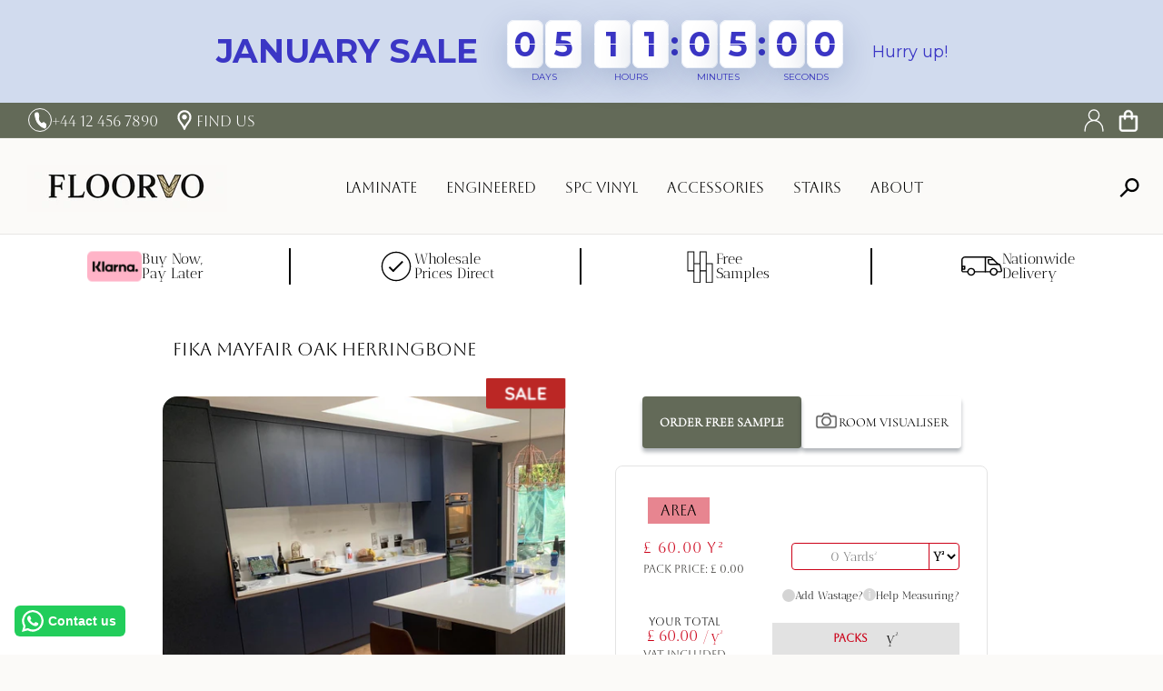

--- FILE ---
content_type: text/html; charset=utf-8
request_url: https://woodfloorstore.uk/products/brushed-oak-natural-herringbone
body_size: 172742
content:
<!doctype html>
<html class="js" lang="en">
  <head>
    <!-- Google Tag Manager -->
<script>(function(w,d,s,l,i){w[l]=w[l]||[];w[l].push({'gtm.start':
new Date().getTime(),event:'gtm.js'});var f=d.getElementsByTagName(s)[0],
j=d.createElement(s),dl=l!='dataLayer'?'&l='+l:'';j.async=true;j.src=
'https://www.googletagmanager.com/gtm.js?id='+i+dl;f.parentNode.insertBefore(j,f);
})(window,document,'script','dataLayer','GTM-5QPMRCX4');</script>
<!-- End Google Tag Manager -->

  
   <!-- Google Tag Manager -->
  <script>(function(w,d,s,l,i){w[l]=w[l]||[];w[l].push({'gtm.start':
  new Date().getTime(),event:'gtm.js'});var f=d.getElementsByTagName(s)[0], 
  j=d.createElement(s),dl=l!='dataLayer'?'&l='+l:'';j.async=true;j.src=
  'https://www.googletagmanager.com/gtm.js?id='+i+dl;f.parentNode.insertBefore(j,f);
  })(window,document,'script','dataLayer','GTM-P6N97W5');</script>
  <!-- End Google Tag Manager -->
  <!-- TrustBox script -->
  <script type="text/javascript" src="//widget.trustpilot.com/bootstrap/v5/tp.widget.bootstrap.min.js" async></script>
  <!-- End TrustBox script -->
  
    <meta charset="utf-8">
    <meta http-equiv="X-UA-Compatible" content="IE=edge">
    <meta name="viewport" content="width=device-width,initial-scale=1">
    <meta name="theme-color" content="">
    <link rel="canonical" href="https://woodfloorstore.uk/products/brushed-oak-natural-herringbone">
   <link href="https://cdn.shopify.com/s/files/1/0252/8234/7105/files/Aboreto-Regular.ttf?v=1745915143" as="font" type="font/ttf" crossorigin="anonymous" rel="preload">
<link rel="icon" type="image/png" href="//woodfloorstore.uk/cdn/shop/files/WoodFloorStoreInstagram_256x256_089e3b77-a988-4803-ab30-da3c4f64b366.png?crop=center&height=32&v=1732619855&width=32"><link rel="preconnect" href="https://fonts.shopifycdn.com" crossorigin><title>
      Brushed Natural Oak Engineered Herringbone/Parquet Flooring || 3mm Wear Layer
 &ndash; Wood Floor Store</title>

    
      <meta name="description" content="Description Suitable for Heavy Domestic use 20 Year Residential Warranty Tounge and Groove System Suitable for Underfloor Heating Specifications  Length: 600mm Width: 90mm Thickness: 14mm Box Size: 1.296m sq Installation Method: Tounge and Groove Underfloor Heating: Compatible  Finish: Matt Product Features Water Resis">
    

    

<meta property="og:site_name" content="Wood Floor Store">
<meta property="og:url" content="https://woodfloorstore.uk/products/brushed-oak-natural-herringbone">
<meta property="og:title" content="Brushed Natural Oak Engineered Herringbone/Parquet Flooring || 3mm Wear Layer">
<meta property="og:type" content="product">
<meta property="og:description" content="Description Suitable for Heavy Domestic use 20 Year Residential Warranty Tounge and Groove System Suitable for Underfloor Heating Specifications  Length: 600mm Width: 90mm Thickness: 14mm Box Size: 1.296m sq Installation Method: Tounge and Groove Underfloor Heating: Compatible  Finish: Matt Product Features Water Resis"><meta property="og:image" content="http://woodfloorstore.uk/cdn/shop/products/BrushedOakNatural.png?v=1642597200">
  <meta property="og:image:secure_url" content="https://woodfloorstore.uk/cdn/shop/products/BrushedOakNatural.png?v=1642597200">
  <meta property="og:image:width" content="1566">
  <meta property="og:image:height" content="1566"><meta property="og:price:amount" content="60.00">
  <meta property="og:price:currency" content="GBP"><meta name="twitter:card" content="summary_large_image">
<meta name="twitter:title" content="Brushed Natural Oak Engineered Herringbone/Parquet Flooring || 3mm Wear Layer">
<meta name="twitter:description" content="Description Suitable for Heavy Domestic use 20 Year Residential Warranty Tounge and Groove System Suitable for Underfloor Heating Specifications  Length: 600mm Width: 90mm Thickness: 14mm Box Size: 1.296m sq Installation Method: Tounge and Groove Underfloor Heating: Compatible  Finish: Matt Product Features Water Resis">


    <script src="//woodfloorstore.uk/cdn/shop/t/28/assets/constants.js?v=132983761750457495441765345751" defer="defer"></script>
    <script src="//woodfloorstore.uk/cdn/shop/t/28/assets/pubsub.js?v=25310214064522200911765345751" defer="defer"></script>
    <script src="//woodfloorstore.uk/cdn/shop/t/28/assets/global.js?v=184345515105158409801765345751" defer="defer"></script>
    <script src="//woodfloorstore.uk/cdn/shop/t/28/assets/details-disclosure.js?v=13653116266235556501765345751" defer="defer"></script>
    <script src="//woodfloorstore.uk/cdn/shop/t/28/assets/details-modal.js?v=25581673532751508451765345751" defer="defer"></script>
    <script src="//woodfloorstore.uk/cdn/shop/t/28/assets/search-form.js?v=133129549252120666541765345751" defer="defer"></script><script src="//woodfloorstore.uk/cdn/shop/t/28/assets/animations.js?v=88693664871331136111765345751" defer="defer"></script><script>window.performance && window.performance.mark && window.performance.mark('shopify.content_for_header.start');</script><meta id="shopify-digital-wallet" name="shopify-digital-wallet" content="/57598050489/digital_wallets/dialog">
<meta name="shopify-checkout-api-token" content="3fa0a070972277650b8070e3ba765504">
<meta id="in-context-paypal-metadata" data-shop-id="57598050489" data-venmo-supported="false" data-environment="production" data-locale="en_US" data-paypal-v4="true" data-currency="GBP">
<link rel="alternate" type="application/json+oembed" href="https://woodfloorstore.uk/products/brushed-oak-natural-herringbone.oembed">
<script async="async" src="/checkouts/internal/preloads.js?locale=en-GB"></script>
<link rel="preconnect" href="https://shop.app" crossorigin="anonymous">
<script async="async" src="https://shop.app/checkouts/internal/preloads.js?locale=en-GB&shop_id=57598050489" crossorigin="anonymous"></script>
<script id="apple-pay-shop-capabilities" type="application/json">{"shopId":57598050489,"countryCode":"IE","currencyCode":"GBP","merchantCapabilities":["supports3DS"],"merchantId":"gid:\/\/shopify\/Shop\/57598050489","merchantName":"Wood Floor Store","requiredBillingContactFields":["postalAddress","email","phone"],"requiredShippingContactFields":["postalAddress","email","phone"],"shippingType":"shipping","supportedNetworks":["visa","maestro","masterCard","amex"],"total":{"type":"pending","label":"Wood Floor Store","amount":"1.00"},"shopifyPaymentsEnabled":true,"supportsSubscriptions":true}</script>
<script id="shopify-features" type="application/json">{"accessToken":"3fa0a070972277650b8070e3ba765504","betas":["rich-media-storefront-analytics"],"domain":"woodfloorstore.uk","predictiveSearch":true,"shopId":57598050489,"locale":"en"}</script>
<script>var Shopify = Shopify || {};
Shopify.shop = "wood-floor-store.myshopify.com";
Shopify.locale = "en";
Shopify.currency = {"active":"GBP","rate":"1.0"};
Shopify.country = "GB";
Shopify.theme = {"name":"Backup_Live-[09\/12]","id":190869340497,"schema_name":"Dawn","schema_version":"15.3.0","theme_store_id":887,"role":"main"};
Shopify.theme.handle = "null";
Shopify.theme.style = {"id":null,"handle":null};
Shopify.cdnHost = "woodfloorstore.uk/cdn";
Shopify.routes = Shopify.routes || {};
Shopify.routes.root = "/";</script>
<script type="module">!function(o){(o.Shopify=o.Shopify||{}).modules=!0}(window);</script>
<script>!function(o){function n(){var o=[];function n(){o.push(Array.prototype.slice.apply(arguments))}return n.q=o,n}var t=o.Shopify=o.Shopify||{};t.loadFeatures=n(),t.autoloadFeatures=n()}(window);</script>
<script>
  window.ShopifyPay = window.ShopifyPay || {};
  window.ShopifyPay.apiHost = "shop.app\/pay";
  window.ShopifyPay.redirectState = null;
</script>
<script id="shop-js-analytics" type="application/json">{"pageType":"product"}</script>
<script defer="defer" async type="module" src="//woodfloorstore.uk/cdn/shopifycloud/shop-js/modules/v2/client.init-shop-cart-sync_BT-GjEfc.en.esm.js"></script>
<script defer="defer" async type="module" src="//woodfloorstore.uk/cdn/shopifycloud/shop-js/modules/v2/chunk.common_D58fp_Oc.esm.js"></script>
<script defer="defer" async type="module" src="//woodfloorstore.uk/cdn/shopifycloud/shop-js/modules/v2/chunk.modal_xMitdFEc.esm.js"></script>
<script type="module">
  await import("//woodfloorstore.uk/cdn/shopifycloud/shop-js/modules/v2/client.init-shop-cart-sync_BT-GjEfc.en.esm.js");
await import("//woodfloorstore.uk/cdn/shopifycloud/shop-js/modules/v2/chunk.common_D58fp_Oc.esm.js");
await import("//woodfloorstore.uk/cdn/shopifycloud/shop-js/modules/v2/chunk.modal_xMitdFEc.esm.js");

  window.Shopify.SignInWithShop?.initShopCartSync?.({"fedCMEnabled":true,"windoidEnabled":true});

</script>
<script>
  window.Shopify = window.Shopify || {};
  if (!window.Shopify.featureAssets) window.Shopify.featureAssets = {};
  window.Shopify.featureAssets['shop-js'] = {"shop-cart-sync":["modules/v2/client.shop-cart-sync_DZOKe7Ll.en.esm.js","modules/v2/chunk.common_D58fp_Oc.esm.js","modules/v2/chunk.modal_xMitdFEc.esm.js"],"init-fed-cm":["modules/v2/client.init-fed-cm_B6oLuCjv.en.esm.js","modules/v2/chunk.common_D58fp_Oc.esm.js","modules/v2/chunk.modal_xMitdFEc.esm.js"],"shop-cash-offers":["modules/v2/client.shop-cash-offers_D2sdYoxE.en.esm.js","modules/v2/chunk.common_D58fp_Oc.esm.js","modules/v2/chunk.modal_xMitdFEc.esm.js"],"shop-login-button":["modules/v2/client.shop-login-button_QeVjl5Y3.en.esm.js","modules/v2/chunk.common_D58fp_Oc.esm.js","modules/v2/chunk.modal_xMitdFEc.esm.js"],"pay-button":["modules/v2/client.pay-button_DXTOsIq6.en.esm.js","modules/v2/chunk.common_D58fp_Oc.esm.js","modules/v2/chunk.modal_xMitdFEc.esm.js"],"shop-button":["modules/v2/client.shop-button_DQZHx9pm.en.esm.js","modules/v2/chunk.common_D58fp_Oc.esm.js","modules/v2/chunk.modal_xMitdFEc.esm.js"],"avatar":["modules/v2/client.avatar_BTnouDA3.en.esm.js"],"init-windoid":["modules/v2/client.init-windoid_CR1B-cfM.en.esm.js","modules/v2/chunk.common_D58fp_Oc.esm.js","modules/v2/chunk.modal_xMitdFEc.esm.js"],"init-shop-for-new-customer-accounts":["modules/v2/client.init-shop-for-new-customer-accounts_C_vY_xzh.en.esm.js","modules/v2/client.shop-login-button_QeVjl5Y3.en.esm.js","modules/v2/chunk.common_D58fp_Oc.esm.js","modules/v2/chunk.modal_xMitdFEc.esm.js"],"init-shop-email-lookup-coordinator":["modules/v2/client.init-shop-email-lookup-coordinator_BI7n9ZSv.en.esm.js","modules/v2/chunk.common_D58fp_Oc.esm.js","modules/v2/chunk.modal_xMitdFEc.esm.js"],"init-shop-cart-sync":["modules/v2/client.init-shop-cart-sync_BT-GjEfc.en.esm.js","modules/v2/chunk.common_D58fp_Oc.esm.js","modules/v2/chunk.modal_xMitdFEc.esm.js"],"shop-toast-manager":["modules/v2/client.shop-toast-manager_DiYdP3xc.en.esm.js","modules/v2/chunk.common_D58fp_Oc.esm.js","modules/v2/chunk.modal_xMitdFEc.esm.js"],"init-customer-accounts":["modules/v2/client.init-customer-accounts_D9ZNqS-Q.en.esm.js","modules/v2/client.shop-login-button_QeVjl5Y3.en.esm.js","modules/v2/chunk.common_D58fp_Oc.esm.js","modules/v2/chunk.modal_xMitdFEc.esm.js"],"init-customer-accounts-sign-up":["modules/v2/client.init-customer-accounts-sign-up_iGw4briv.en.esm.js","modules/v2/client.shop-login-button_QeVjl5Y3.en.esm.js","modules/v2/chunk.common_D58fp_Oc.esm.js","modules/v2/chunk.modal_xMitdFEc.esm.js"],"shop-follow-button":["modules/v2/client.shop-follow-button_CqMgW2wH.en.esm.js","modules/v2/chunk.common_D58fp_Oc.esm.js","modules/v2/chunk.modal_xMitdFEc.esm.js"],"checkout-modal":["modules/v2/client.checkout-modal_xHeaAweL.en.esm.js","modules/v2/chunk.common_D58fp_Oc.esm.js","modules/v2/chunk.modal_xMitdFEc.esm.js"],"shop-login":["modules/v2/client.shop-login_D91U-Q7h.en.esm.js","modules/v2/chunk.common_D58fp_Oc.esm.js","modules/v2/chunk.modal_xMitdFEc.esm.js"],"lead-capture":["modules/v2/client.lead-capture_BJmE1dJe.en.esm.js","modules/v2/chunk.common_D58fp_Oc.esm.js","modules/v2/chunk.modal_xMitdFEc.esm.js"],"payment-terms":["modules/v2/client.payment-terms_Ci9AEqFq.en.esm.js","modules/v2/chunk.common_D58fp_Oc.esm.js","modules/v2/chunk.modal_xMitdFEc.esm.js"]};
</script>
<script>(function() {
  var isLoaded = false;
  function asyncLoad() {
    if (isLoaded) return;
    isLoaded = true;
    var urls = ["https:\/\/wishlisthero-assets.revampco.com\/store-front\/bundle2.js?shop=wood-floor-store.myshopify.com","https:\/\/load.csell.co\/assets\/js\/cross-sell.js?shop=wood-floor-store.myshopify.com","https:\/\/load.csell.co\/assets\/v2\/js\/core\/xsell.js?shop=wood-floor-store.myshopify.com","https:\/\/disco-static.productessentials.app\/main.js?shop=wood-floor-store.myshopify.com","https:\/\/widget.trustpilot.com\/bootstrap\/v5\/tp.widget.sync.bootstrap.min.js?shop=wood-floor-store.myshopify.com","https:\/\/ecommplugins-scripts.trustpilot.com\/v2.1\/js\/header.min.js?settings=eyJrZXkiOiJ6Qkg2YVFaVWM4OFdWa3ZJIiwicyI6InNrdSJ9\u0026v=2.5\u0026shop=wood-floor-store.myshopify.com","https:\/\/ecommplugins-scripts.trustpilot.com\/v2.1\/js\/success.min.js?settings=eyJrZXkiOiJ6Qkg2YVFaVWM4OFdWa3ZJIiwicyI6InNrdSIsInQiOlsib3JkZXJzL2Z1bGZpbGxlZCJdLCJ2IjoiIiwiYSI6IlNob3BpZnktMjAyMC0wMSJ9\u0026shop=wood-floor-store.myshopify.com","https:\/\/ecommplugins-trustboxsettings.trustpilot.com\/wood-floor-store.myshopify.com.js?settings=1753441857801\u0026shop=wood-floor-store.myshopify.com","https:\/\/configs.carthike.com\/carthike.js?shop=wood-floor-store.myshopify.com","https:\/\/s3.eu-west-1.amazonaws.com\/production-klarna-il-shopify-osm\/d3bc5d6366701989e2db5a93793900883f2d31a6\/wood-floor-store.myshopify.com-1768404370547.js?shop=wood-floor-store.myshopify.com"];
    for (var i = 0; i < urls.length; i++) {
      var s = document.createElement('script');
      s.type = 'text/javascript';
      s.async = true;
      s.src = urls[i];
      var x = document.getElementsByTagName('script')[0];
      x.parentNode.insertBefore(s, x);
    }
  };
  if(window.attachEvent) {
    window.attachEvent('onload', asyncLoad);
  } else {
    window.addEventListener('load', asyncLoad, false);
  }
})();</script>
<script id="__st">var __st={"a":57598050489,"offset":0,"reqid":"50dffe34-f7df-4cbe-9551-28257472507f-1769432023","pageurl":"woodfloorstore.uk\/products\/brushed-oak-natural-herringbone","u":"bcb43321c021","p":"product","rtyp":"product","rid":6766012825785};</script>
<script>window.ShopifyPaypalV4VisibilityTracking = true;</script>
<script id="captcha-bootstrap">!function(){'use strict';const t='contact',e='account',n='new_comment',o=[[t,t],['blogs',n],['comments',n],[t,'customer']],c=[[e,'customer_login'],[e,'guest_login'],[e,'recover_customer_password'],[e,'create_customer']],r=t=>t.map((([t,e])=>`form[action*='/${t}']:not([data-nocaptcha='true']) input[name='form_type'][value='${e}']`)).join(','),a=t=>()=>t?[...document.querySelectorAll(t)].map((t=>t.form)):[];function s(){const t=[...o],e=r(t);return a(e)}const i='password',u='form_key',d=['recaptcha-v3-token','g-recaptcha-response','h-captcha-response',i],f=()=>{try{return window.sessionStorage}catch{return}},m='__shopify_v',_=t=>t.elements[u];function p(t,e,n=!1){try{const o=window.sessionStorage,c=JSON.parse(o.getItem(e)),{data:r}=function(t){const{data:e,action:n}=t;return t[m]||n?{data:e,action:n}:{data:t,action:n}}(c);for(const[e,n]of Object.entries(r))t.elements[e]&&(t.elements[e].value=n);n&&o.removeItem(e)}catch(o){console.error('form repopulation failed',{error:o})}}const l='form_type',E='cptcha';function T(t){t.dataset[E]=!0}const w=window,h=w.document,L='Shopify',v='ce_forms',y='captcha';let A=!1;((t,e)=>{const n=(g='f06e6c50-85a8-45c8-87d0-21a2b65856fe',I='https://cdn.shopify.com/shopifycloud/storefront-forms-hcaptcha/ce_storefront_forms_captcha_hcaptcha.v1.5.2.iife.js',D={infoText:'Protected by hCaptcha',privacyText:'Privacy',termsText:'Terms'},(t,e,n)=>{const o=w[L][v],c=o.bindForm;if(c)return c(t,g,e,D).then(n);var r;o.q.push([[t,g,e,D],n]),r=I,A||(h.body.append(Object.assign(h.createElement('script'),{id:'captcha-provider',async:!0,src:r})),A=!0)});var g,I,D;w[L]=w[L]||{},w[L][v]=w[L][v]||{},w[L][v].q=[],w[L][y]=w[L][y]||{},w[L][y].protect=function(t,e){n(t,void 0,e),T(t)},Object.freeze(w[L][y]),function(t,e,n,w,h,L){const[v,y,A,g]=function(t,e,n){const i=e?o:[],u=t?c:[],d=[...i,...u],f=r(d),m=r(i),_=r(d.filter((([t,e])=>n.includes(e))));return[a(f),a(m),a(_),s()]}(w,h,L),I=t=>{const e=t.target;return e instanceof HTMLFormElement?e:e&&e.form},D=t=>v().includes(t);t.addEventListener('submit',(t=>{const e=I(t);if(!e)return;const n=D(e)&&!e.dataset.hcaptchaBound&&!e.dataset.recaptchaBound,o=_(e),c=g().includes(e)&&(!o||!o.value);(n||c)&&t.preventDefault(),c&&!n&&(function(t){try{if(!f())return;!function(t){const e=f();if(!e)return;const n=_(t);if(!n)return;const o=n.value;o&&e.removeItem(o)}(t);const e=Array.from(Array(32),(()=>Math.random().toString(36)[2])).join('');!function(t,e){_(t)||t.append(Object.assign(document.createElement('input'),{type:'hidden',name:u})),t.elements[u].value=e}(t,e),function(t,e){const n=f();if(!n)return;const o=[...t.querySelectorAll(`input[type='${i}']`)].map((({name:t})=>t)),c=[...d,...o],r={};for(const[a,s]of new FormData(t).entries())c.includes(a)||(r[a]=s);n.setItem(e,JSON.stringify({[m]:1,action:t.action,data:r}))}(t,e)}catch(e){console.error('failed to persist form',e)}}(e),e.submit())}));const S=(t,e)=>{t&&!t.dataset[E]&&(n(t,e.some((e=>e===t))),T(t))};for(const o of['focusin','change'])t.addEventListener(o,(t=>{const e=I(t);D(e)&&S(e,y())}));const B=e.get('form_key'),M=e.get(l),P=B&&M;t.addEventListener('DOMContentLoaded',(()=>{const t=y();if(P)for(const e of t)e.elements[l].value===M&&p(e,B);[...new Set([...A(),...v().filter((t=>'true'===t.dataset.shopifyCaptcha))])].forEach((e=>S(e,t)))}))}(h,new URLSearchParams(w.location.search),n,t,e,['guest_login'])})(!0,!0)}();</script>
<script integrity="sha256-4kQ18oKyAcykRKYeNunJcIwy7WH5gtpwJnB7kiuLZ1E=" data-source-attribution="shopify.loadfeatures" defer="defer" src="//woodfloorstore.uk/cdn/shopifycloud/storefront/assets/storefront/load_feature-a0a9edcb.js" crossorigin="anonymous"></script>
<script crossorigin="anonymous" defer="defer" src="//woodfloorstore.uk/cdn/shopifycloud/storefront/assets/shopify_pay/storefront-65b4c6d7.js?v=20250812"></script>
<script data-source-attribution="shopify.dynamic_checkout.dynamic.init">var Shopify=Shopify||{};Shopify.PaymentButton=Shopify.PaymentButton||{isStorefrontPortableWallets:!0,init:function(){window.Shopify.PaymentButton.init=function(){};var t=document.createElement("script");t.src="https://woodfloorstore.uk/cdn/shopifycloud/portable-wallets/latest/portable-wallets.en.js",t.type="module",document.head.appendChild(t)}};
</script>
<script data-source-attribution="shopify.dynamic_checkout.buyer_consent">
  function portableWalletsHideBuyerConsent(e){var t=document.getElementById("shopify-buyer-consent"),n=document.getElementById("shopify-subscription-policy-button");t&&n&&(t.classList.add("hidden"),t.setAttribute("aria-hidden","true"),n.removeEventListener("click",e))}function portableWalletsShowBuyerConsent(e){var t=document.getElementById("shopify-buyer-consent"),n=document.getElementById("shopify-subscription-policy-button");t&&n&&(t.classList.remove("hidden"),t.removeAttribute("aria-hidden"),n.addEventListener("click",e))}window.Shopify?.PaymentButton&&(window.Shopify.PaymentButton.hideBuyerConsent=portableWalletsHideBuyerConsent,window.Shopify.PaymentButton.showBuyerConsent=portableWalletsShowBuyerConsent);
</script>
<script data-source-attribution="shopify.dynamic_checkout.cart.bootstrap">document.addEventListener("DOMContentLoaded",(function(){function t(){return document.querySelector("shopify-accelerated-checkout-cart, shopify-accelerated-checkout")}if(t())Shopify.PaymentButton.init();else{new MutationObserver((function(e,n){t()&&(Shopify.PaymentButton.init(),n.disconnect())})).observe(document.body,{childList:!0,subtree:!0})}}));
</script>
<script id='scb4127' type='text/javascript' async='' src='https://woodfloorstore.uk/cdn/shopifycloud/privacy-banner/storefront-banner.js'></script><link id="shopify-accelerated-checkout-styles" rel="stylesheet" media="screen" href="https://woodfloorstore.uk/cdn/shopifycloud/portable-wallets/latest/accelerated-checkout-backwards-compat.css" crossorigin="anonymous">
<style id="shopify-accelerated-checkout-cart">
        #shopify-buyer-consent {
  margin-top: 1em;
  display: inline-block;
  width: 100%;
}

#shopify-buyer-consent.hidden {
  display: none;
}

#shopify-subscription-policy-button {
  background: none;
  border: none;
  padding: 0;
  text-decoration: underline;
  font-size: inherit;
  cursor: pointer;
}

#shopify-subscription-policy-button::before {
  box-shadow: none;
}

      </style>
<script id="sections-script" data-sections="header" defer="defer" src="//woodfloorstore.uk/cdn/shop/t/28/compiled_assets/scripts.js?v=7511"></script>
<script>window.performance && window.performance.mark && window.performance.mark('shopify.content_for_header.end');</script>


    <style data-shopify>
    @font-face {
  font-family: "Aboreto";
  src: url("https://cdn.shopify.com/s/files/1/0252/8234/7105/files/Aboreto-Regular.ttf?v=1745915143") format("truetype");
  font-weight: 500;
  font-display: swap;
  }

    .predictive-search__loading-state{
      display:none;
    }
      @font-face {
  font-family: Inter;
  font-weight: 400;
  font-style: normal;
  font-display: swap;
  src: url("//woodfloorstore.uk/cdn/fonts/inter/inter_n4.b2a3f24c19b4de56e8871f609e73ca7f6d2e2bb9.woff2") format("woff2"),
       url("//woodfloorstore.uk/cdn/fonts/inter/inter_n4.af8052d517e0c9ffac7b814872cecc27ae1fa132.woff") format("woff");
}

      @font-face {
  font-family: Inter;
  font-weight: 700;
  font-style: normal;
  font-display: swap;
  src: url("//woodfloorstore.uk/cdn/fonts/inter/inter_n7.02711e6b374660cfc7915d1afc1c204e633421e4.woff2") format("woff2"),
       url("//woodfloorstore.uk/cdn/fonts/inter/inter_n7.6dab87426f6b8813070abd79972ceaf2f8d3b012.woff") format("woff");
}

      @font-face {
  font-family: Inter;
  font-weight: 400;
  font-style: italic;
  font-display: swap;
  src: url("//woodfloorstore.uk/cdn/fonts/inter/inter_i4.feae1981dda792ab80d117249d9c7e0f1017e5b3.woff2") format("woff2"),
       url("//woodfloorstore.uk/cdn/fonts/inter/inter_i4.62773b7113d5e5f02c71486623cf828884c85c6e.woff") format("woff");
}

      @font-face {
  font-family: Inter;
  font-weight: 700;
  font-style: italic;
  font-display: swap;
  src: url("//woodfloorstore.uk/cdn/fonts/inter/inter_i7.b377bcd4cc0f160622a22d638ae7e2cd9b86ea4c.woff2") format("woff2"),
       url("//woodfloorstore.uk/cdn/fonts/inter/inter_i7.7c69a6a34e3bb44fcf6f975857e13b9a9b25beb4.woff") format("woff");
}

      @font-face {
  font-family: "Instrument Sans";
  font-weight: 400;
  font-style: normal;
  font-display: swap;
  src: url("//woodfloorstore.uk/cdn/fonts/instrument_sans/instrumentsans_n4.db86542ae5e1596dbdb28c279ae6c2086c4c5bfa.woff2") format("woff2"),
       url("//woodfloorstore.uk/cdn/fonts/instrument_sans/instrumentsans_n4.510f1b081e58d08c30978f465518799851ef6d8b.woff") format("woff");
}


      
        :root,
        .color-scheme-1 {
          --color-background: 251,250,248;
        
          --gradient-background: #fbfaf8;
        

        

        --color-foreground: 0,0,0;
        --color-background-contrast: 205,192,167;
        --color-shadow: 0,0,0;
        --color-button: 0,0,0;
        --color-button-text: 0,0,0;
        --color-secondary-button: 251,250,248;
        --color-secondary-button-text: 0,0,0;
        --color-link: 0,0,0;
        --color-badge-foreground: 0,0,0;
        --color-badge-background: 251,250,248;
        --color-badge-border: 0,0,0;
        --payment-terms-background-color: rgb(251 250 248);
      }
      
        
        .color-scheme-2 {
          --color-background: 240,237,232;
        
          --gradient-background: #f0ede8;
        

        

        --color-foreground: 0,0,0;
        --color-background-contrast: 190,177,155;
        --color-shadow: 0,0,0;
        --color-button: 0,0,0;
        --color-button-text: 251,250,248;
        --color-secondary-button: 240,237,232;
        --color-secondary-button-text: 0,0,0;
        --color-link: 0,0,0;
        --color-badge-foreground: 0,0,0;
        --color-badge-background: 240,237,232;
        --color-badge-border: 0,0,0;
        --payment-terms-background-color: rgb(240 237 232);
      }
      
        
        .color-scheme-3 {
          --color-background: 99,106,88;
        
          --gradient-background: #636a58;
        

        

        --color-foreground: 255,255,255;
        --color-background-contrast: 34,36,30;
        --color-shadow: 18,18,18;
        --color-button: 255,255,255;
        --color-button-text: 0,0,0;
        --color-secondary-button: 99,106,88;
        --color-secondary-button-text: 255,255,255;
        --color-link: 255,255,255;
        --color-badge-foreground: 255,255,255;
        --color-badge-background: 99,106,88;
        --color-badge-border: 255,255,255;
        --payment-terms-background-color: rgb(99 106 88);
      }
      
        
        .color-scheme-4 {
          --color-background: 18,18,18;
        
          --gradient-background: #121212;
        

        

        --color-foreground: 255,255,255;
        --color-background-contrast: 146,146,146;
        --color-shadow: 0,0,0;
        --color-button: 255,255,255;
        --color-button-text: 0,0,0;
        --color-secondary-button: 18,18,18;
        --color-secondary-button-text: 255,255,255;
        --color-link: 255,255,255;
        --color-badge-foreground: 255,255,255;
        --color-badge-background: 18,18,18;
        --color-badge-border: 255,255,255;
        --payment-terms-background-color: rgb(18 18 18);
      }
      
        
        .color-scheme-5 {
          --color-background: 51,79,180;
        
          --gradient-background: #334fb4;
        

        

        --color-foreground: 255,255,255;
        --color-background-contrast: 23,35,81;
        --color-shadow: 18,18,18;
        --color-button: 255,255,255;
        --color-button-text: 51,79,180;
        --color-secondary-button: 51,79,180;
        --color-secondary-button-text: 255,255,255;
        --color-link: 255,255,255;
        --color-badge-foreground: 255,255,255;
        --color-badge-background: 51,79,180;
        --color-badge-border: 255,255,255;
        --payment-terms-background-color: rgb(51 79 180);
      }
      
        
        .color-scheme-2f417bb7-d8ff-4b5f-ab87-4da275e255ee {
          --color-background: 99,106,88;
        
          --gradient-background: #636a58;
        

        

        --color-foreground: 255,255,255;
        --color-background-contrast: 34,36,30;
        --color-shadow: 18,18,18;
        --color-button: 0,0,0;
        --color-button-text: 255,255,255;
        --color-secondary-button: 99,106,88;
        --color-secondary-button-text: 0,0,0;
        --color-link: 0,0,0;
        --color-badge-foreground: 255,255,255;
        --color-badge-background: 99,106,88;
        --color-badge-border: 255,255,255;
        --payment-terms-background-color: rgb(99 106 88);
      }
      
        
        .color-scheme-65ab0e10-f346-4028-9902-a6738b6f31cc {
          --color-background: 217,217,217;
        
          --gradient-background: #d9d9d9;
        

        

        --color-foreground: 36,40,51;
        --color-background-contrast: 153,153,153;
        --color-shadow: 18,18,18;
        --color-button: 18,18,18;
        --color-button-text: 255,255,255;
        --color-secondary-button: 217,217,217;
        --color-secondary-button-text: 18,18,18;
        --color-link: 18,18,18;
        --color-badge-foreground: 36,40,51;
        --color-badge-background: 217,217,217;
        --color-badge-border: 36,40,51;
        --payment-terms-background-color: rgb(217 217 217);
      }
      
        
        .color-scheme-73ab9625-d627-49fa-8ae5-2c9c2fd37333 {
          --color-background: 255,255,255;
        
          --gradient-background: #ffffff;
        

        

        --color-foreground: 0,0,0;
        --color-background-contrast: 191,191,191;
        --color-shadow: 0,0,0;
        --color-button: 204,0,23;
        --color-button-text: 0,0,0;
        --color-secondary-button: 255,255,255;
        --color-secondary-button-text: 0,0,0;
        --color-link: 0,0,0;
        --color-badge-foreground: 0,0,0;
        --color-badge-background: 255,255,255;
        --color-badge-border: 0,0,0;
        --payment-terms-background-color: rgb(255 255 255);
      }
      
        
        .color-scheme-720776a3-2744-4ab6-8d7e-3303b5226bde {
          --color-background: 240,240,240;
        
          --gradient-background: #f0f0f0;
        

        

        --color-foreground: 0,0,0;
        --color-background-contrast: 176,176,176;
        --color-shadow: 0,0,0;
        --color-button: 0,0,0;
        --color-button-text: 0,0,0;
        --color-secondary-button: 240,240,240;
        --color-secondary-button-text: 0,0,0;
        --color-link: 0,0,0;
        --color-badge-foreground: 0,0,0;
        --color-badge-background: 240,240,240;
        --color-badge-border: 0,0,0;
        --payment-terms-background-color: rgb(240 240 240);
      }
      

      body, .color-scheme-1, .color-scheme-2, .color-scheme-3, .color-scheme-4, .color-scheme-5, .color-scheme-2f417bb7-d8ff-4b5f-ab87-4da275e255ee, .color-scheme-65ab0e10-f346-4028-9902-a6738b6f31cc, .color-scheme-73ab9625-d627-49fa-8ae5-2c9c2fd37333, .color-scheme-720776a3-2744-4ab6-8d7e-3303b5226bde {
        color: rgba(var(--color-foreground));
        background-color: rgb(var(--color-background));
      }

      :root {
        
        --productpage-button-family:"Instrument Sans";
        --font-body-family: "Aboreto" , Inter;
        --font-body-style: normal;
        --font-body-weight: 400;
        --font-body-weight-bold: 700;
          
        --collectionpage-button-family:Inter;
        --font-heading-family: "Aboreto" ,"Instrument Sans" ;
        --font-heading-style: normal;
        --font-heading-weight: 400;

        --font-body-scale: 1.0;
        --font-heading-scale: 1.0;

        --media-padding: px;
        --media-border-opacity: 0.05;
        --media-border-width: 1px;
        --media-radius: 0px;
        --media-shadow-opacity: 0.0;
        --media-shadow-horizontal-offset: 0px;
        --media-shadow-vertical-offset: 4px;
        --media-shadow-blur-radius: 5px;
        --media-shadow-visible: 0;

        --page-width: 130rem;
        --page-width-margin: 0rem;

        --product-card-image-padding: 0.0rem;
        --product-card-corner-radius: 3.2rem;
        --product-card-text-alignment: center;
        --product-card-border-width: 0.0rem;
        --product-card-border-opacity: 0.1;
        --product-card-shadow-opacity: 0.0;
        --product-card-shadow-visible: 0;
        --product-card-shadow-horizontal-offset: 0.0rem;
        --product-card-shadow-vertical-offset: 0.4rem;
        --product-card-shadow-blur-radius: 0.5rem;

        --collection-card-image-padding: 0.0rem;
        --collection-card-corner-radius: 1.5rem;
        --collection-card-text-alignment: center;
        --collection-card-border-width: 0.0rem;
        --collection-card-border-opacity: 0.1;
        --collection-card-shadow-opacity: 0.0;
        --collection-card-shadow-visible: 0;
        --collection-card-shadow-horizontal-offset: 0.0rem;
        --collection-card-shadow-vertical-offset: 0.4rem;
        --collection-card-shadow-blur-radius: 0.5rem;

        --blog-card-image-padding: 0.0rem;
        --blog-card-corner-radius: 0.0rem;
        --blog-card-text-alignment: left;
        --blog-card-border-width: 0.0rem;
        --blog-card-border-opacity: 0.1;
        --blog-card-shadow-opacity: 0.0;
        --blog-card-shadow-visible: 0;
        --blog-card-shadow-horizontal-offset: 0.0rem;
        --blog-card-shadow-vertical-offset: 0.4rem;
        --blog-card-shadow-blur-radius: 0.5rem;

        --badge-corner-radius: 0.0rem;

        --popup-border-width: 1px;
        --popup-border-opacity: 0.1;
        --popup-corner-radius: 0px;
        --popup-shadow-opacity: 0.05;
        --popup-shadow-horizontal-offset: 0px;
        --popup-shadow-vertical-offset: 4px;
        --popup-shadow-blur-radius: 5px;

        --drawer-border-width: 1px;
        --drawer-border-opacity: 0.1;
        --drawer-shadow-opacity: 0.0;
        --drawer-shadow-horizontal-offset: 0px;
        --drawer-shadow-vertical-offset: 4px;
        --drawer-shadow-blur-radius: 5px;

        --spacing-sections-desktop: 0px;
        --spacing-sections-mobile: 0px;

        --grid-desktop-vertical-spacing: 24px;
        --grid-desktop-horizontal-spacing: 22px;
        --grid-mobile-vertical-spacing: 12px;
        --grid-mobile-horizontal-spacing: 11px;

        --text-boxes-border-opacity: 0.1;
        --text-boxes-border-width: 0px;
        --text-boxes-radius: 0px;
        --text-boxes-shadow-opacity: 0.0;
        --text-boxes-shadow-visible: 0;
        --text-boxes-shadow-horizontal-offset: 0px;
        --text-boxes-shadow-vertical-offset: 4px;
        --text-boxes-shadow-blur-radius: 5px;

        --buttons-radius: 0px;
        --buttons-radius-outset: 0px;
        --buttons-border-width: 1px;
        --buttons-border-opacity: 1.0;
        --buttons-shadow-opacity: 0.0;
        --buttons-shadow-visible: 0;
        --buttons-shadow-horizontal-offset: 0px;
        --buttons-shadow-vertical-offset: 4px;
        --buttons-shadow-blur-radius: 5px;
        --buttons-border-offset: 0px;

        --inputs-radius: 0px;
        --inputs-border-width: 1px;
        --inputs-border-opacity: 0.55;
        --inputs-shadow-opacity: 0.0;
        --inputs-shadow-horizontal-offset: 0px;
        --inputs-margin-offset: 0px;
        --inputs-shadow-vertical-offset: 4px;
        --inputs-shadow-blur-radius: 5px;
        --inputs-radius-outset: 0px;

        --variant-pills-radius: 40px;
        --variant-pills-border-width: 1px;
        --variant-pills-border-opacity: 0.55;
        --variant-pills-shadow-opacity: 0.0;
        --variant-pills-shadow-horizontal-offset: 0px;
        --variant-pills-shadow-vertical-offset: 4px;
        --variant-pills-shadow-blur-radius: 5px;
      }

      *,
      *::before,
      *::after {
        box-sizing: inherit;
      }

      html {
        box-sizing: border-box;
        font-size: calc(var(--font-body-scale) * 62.5%);
        height: 100%;
      }

      body {
        display: grid;
        grid-template-rows: auto auto 1fr auto;
        grid-template-columns: 100%;
        min-height: 100%;
        margin: 0;
        font-size: 1.5rem;
        letter-spacing: 0rem;
        line-height: calc(1 + 0.8 / var(--font-body-scale));
        font-family: var(--font-body-family);
        font-style: var(--font-body-style);
        font-weight: var(--font-body-weight);
      }

      @media screen and (min-width: 750px) {
        body {
          font-size: 1.6rem;
        }
      }
    </style>

    <link href="//woodfloorstore.uk/cdn/shop/t/28/assets/base.css?v=90774869664278860121768993411" rel="stylesheet" type="text/css" media="all" />
    <link rel="stylesheet" href="//woodfloorstore.uk/cdn/shop/t/28/assets/component-cart-items.css?v=54950003253701315641765345751" media="print" onload="this.media='all'"><link href="//woodfloorstore.uk/cdn/shop/t/28/assets/component-cart-drawer.css?v=97155174776787072151765456897" rel="stylesheet" type="text/css" media="all" />
      <link href="//woodfloorstore.uk/cdn/shop/t/28/assets/component-cart.css?v=43637945477686670371765345751" rel="stylesheet" type="text/css" media="all" />
      <link href="//woodfloorstore.uk/cdn/shop/t/28/assets/component-totals.css?v=135804513444603708481765345751" rel="stylesheet" type="text/css" media="all" />
      <link href="//woodfloorstore.uk/cdn/shop/t/28/assets/component-price.css?v=111426788116333041011767353053" rel="stylesheet" type="text/css" media="all" />
      <link href="//woodfloorstore.uk/cdn/shop/t/28/assets/component-discounts.css?v=163091365488932915491767348703" rel="stylesheet" type="text/css" media="all" />

      <link rel="preload" as="font" href="//woodfloorstore.uk/cdn/fonts/inter/inter_n4.b2a3f24c19b4de56e8871f609e73ca7f6d2e2bb9.woff2" type="font/woff2" crossorigin>
      

      <link rel="preload" as="font" href="//woodfloorstore.uk/cdn/fonts/instrument_sans/instrumentsans_n4.db86542ae5e1596dbdb28c279ae6c2086c4c5bfa.woff2" type="font/woff2" crossorigin>
      
<link
        rel="stylesheet"
        href="//woodfloorstore.uk/cdn/shop/t/28/assets/component-predictive-search.css?v=118923337488134913561765345751"
        media="print"
        onload="this.media='all'"
      ><script>
      if (Shopify.designMode) {
        document.documentElement.classList.add('shopify-design-mode');
      }
    </script>
  <!-- BEGIN app block: shopify://apps/instafeed/blocks/head-block/c447db20-095d-4a10-9725-b5977662c9d5 --><link rel="preconnect" href="https://cdn.nfcube.com/">
<link rel="preconnect" href="https://scontent.cdninstagram.com/">






<!-- END app block --><!-- BEGIN app block: shopify://apps/ta-labels-badges/blocks/bss-pl-config-data/91bfe765-b604-49a1-805e-3599fa600b24 --><script
    id='bss-pl-config-data'
>
	let TAE_StoreId = "60043";
	if (typeof BSS_PL == 'undefined' || TAE_StoreId !== "") {
  		var BSS_PL = {};
		BSS_PL.storeId = 60043;
		BSS_PL.currentPlan = "five_usd";
		BSS_PL.apiServerProduction = "https://product-labels.tech-arms.io";
		BSS_PL.publicAccessToken = "a469ec128563ea9cffd0a11ce418e4e8";
		BSS_PL.customerTags = "null";
		BSS_PL.customerId = "null";
		BSS_PL.storeIdCustomOld = 10678;
		BSS_PL.storeIdOldWIthPriority = 12200;
		BSS_PL.storeIdOptimizeAppendLabel = 59637
		BSS_PL.optimizeCodeIds = null; 
		BSS_PL.extendedFeatureIds = null;
		BSS_PL.integration = {"laiReview":{"status":0,"config":[]}};
		BSS_PL.settingsData  = {};
		BSS_PL.configProductMetafields = [];
		BSS_PL.configVariantMetafields = [];
		
		BSS_PL.configData = [].concat({"id":196669,"name":"Early December","priority":0,"enable_priority":0,"enable":1,"pages":"1,2,3,4,7","related_product_tag":null,"first_image_tags":null,"img_url":"1766154597834-512157898-1764760679595-392387730-EarlyDecember1.png","public_img_url":"https://cdn.shopify.com/s/files/1/0575/9805/0489/files/1766154597834-512157898-1764760679595-392387730-EarlyDecember1.png?v=1766154712","position":2,"apply":null,"product_type":0,"exclude_products":6,"collection_image_type":0,"product":"7438728659129","variant":"","collection":"","exclude_product_ids":"","collection_image":"","inventory":0,"tags":"","excludeTags":"","vendors":"","from_price":null,"to_price":null,"domain_id":60043,"locations":"","enable_allowed_countries":false,"locales":"","enable_allowed_locales":false,"enable_visibility_date":false,"from_date":null,"to_date":null,"enable_discount_range":0,"discount_type":1,"discount_from":null,"discount_to":null,"label_text":"New%20arrival","label_text_color":"#ffffff","label_text_background_color":{"type":"hex","value":"#4482B4ff"},"label_text_font_size":12,"label_text_no_image":1,"label_text_in_stock":"In Stock","label_text_out_stock":"Sold out","label_shadow":{"blur":0,"h_offset":0,"v_offset":0},"label_opacity":100,"topBottom_padding":4,"border_radius":"0px 0px 0px 0px","border_style":"none","border_size":"0","border_color":"#000000","label_shadow_color":"#808080","label_text_style":0,"label_text_font_family":null,"label_text_font_url":null,"customer_label_preview_image":null,"label_preview_image":"https://cdn.shopify.com/s/files/1/0575/9805/0489/products/Screenshot_2019-10-04_at_10.44.15_8d90613d-ff3b-4fdc-a344-1bd816e2416f.png?v=1659004819","label_text_enable":0,"customer_tags":"","exclude_customer_tags":"","customer_type":"allcustomers","exclude_customers":"all_customer_tags","label_on_image":"2","label_type":1,"badge_type":0,"custom_selector":null,"margin":{"type":"px","value":{"top":15,"left":0,"right":15,"bottom":0}},"mobile_margin":{"type":"px","value":{"top":0,"left":0,"right":0,"bottom":0}},"margin_top":0,"margin_bottom":0,"mobile_height_label":-1,"mobile_width_label":30,"mobile_font_size_label":12,"emoji":null,"emoji_position":null,"transparent_background":null,"custom_page":null,"check_custom_page":false,"include_custom_page":null,"check_include_custom_page":false,"margin_left":0,"instock":null,"price_range_from":null,"price_range_to":null,"enable_price_range":0,"enable_product_publish":0,"customer_selected_product":null,"selected_product":null,"product_publish_from":null,"product_publish_to":null,"enable_countdown_timer":0,"option_format_countdown":0,"countdown_time":null,"option_end_countdown":null,"start_day_countdown":null,"countdown_type":1,"countdown_daily_from_time":null,"countdown_daily_to_time":null,"countdown_interval_start_time":null,"countdown_interval_length":null,"countdown_interval_break_length":null,"public_url_s3":"https://production-labels-bucket.s3.us-east-2.amazonaws.com/public/static/base/images/customer/60043/1766154597834-512157898-1764760679595-392387730-EarlyDecember1.png","enable_visibility_period":0,"visibility_period":1,"createdAt":"2025-12-19T14:31:55.000Z","customer_ids":"","exclude_customer_ids":"","angle":0,"toolTipText":"","label_shape":"3","label_shape_type":2,"mobile_fixed_percent_label":"percentage","desktop_width_label":20,"desktop_height_label":-1,"desktop_fixed_percent_label":"percentage","mobile_position":0,"desktop_label_unlimited_top":3.32594,"desktop_label_unlimited_left":76.6741,"mobile_label_unlimited_top":0,"mobile_label_unlimited_left":0,"mobile_margin_top":0,"mobile_margin_left":0,"mobile_config_label_enable":0,"mobile_default_config":1,"mobile_margin_bottom":0,"enable_fixed_time":0,"fixed_time":null,"statusLabelHoverText":0,"labelHoverTextLink":{"url":"","is_open_in_newtab":true},"labelAltText":"","statusLabelAltText":0,"enable_badge_stock":0,"badge_stock_style":1,"badge_stock_config":null,"enable_multi_badge":0,"animation_type":5,"animation_duration":2,"animation_repeat_option":0,"animation_repeat":0,"desktop_show_badges":1,"mobile_show_badges":1,"desktop_show_labels":1,"mobile_show_labels":1,"label_text_unlimited_stock":"Unlimited Stock","img_plan_id":13,"label_badge_type":"image","deletedAt":null,"desktop_lock_aspect_ratio":true,"mobile_lock_aspect_ratio":true,"img_aspect_ratio":1,"preview_board_width":451,"preview_board_height":451,"set_size_on_mobile":true,"set_position_on_mobile":true,"set_margin_on_mobile":true,"from_stock":null,"to_stock":null,"condition_product_title":"{\"enable\":false,\"type\":1,\"content\":\"\"}","conditions_apply_type":"{\"discount\":1,\"price\":1,\"inventory\":1}","public_font_url":null,"font_size_ratio":0.5,"group_ids":"[]","metafields":"{\"valueProductMetafield\":[],\"valueVariantMetafield\":[],\"matching_type\":1,\"metafield_type\":1}","no_ratio_height":true,"updatedAt":"2025-12-19T14:35:45.000Z","multipleBadge":null,"translations":[],"label_id":196669,"label_text_id":196669,"bg_style":"solid"},{"id":196668,"name":"Out-of-stock","priority":0,"enable_priority":0,"enable":1,"pages":"1,2,3,4,7","related_product_tag":null,"first_image_tags":null,"img_url":"1766154350839-566116901-1766145464122-61904993-OutOfStock.png","public_img_url":"https://cdn.shopify.com/s/files/1/0575/9805/0489/files/1766154350839-566116901-1766145464122-61904993-OutOfStock.png?v=1766154388","position":0,"apply":null,"product_type":0,"exclude_products":6,"collection_image_type":0,"product":"10112013893969","variant":"","collection":"","exclude_product_ids":"","collection_image":"","inventory":0,"tags":"","excludeTags":"","vendors":"","from_price":null,"to_price":null,"domain_id":60043,"locations":"","enable_allowed_countries":false,"locales":"","enable_allowed_locales":false,"enable_visibility_date":false,"from_date":null,"to_date":null,"enable_discount_range":0,"discount_type":1,"discount_from":null,"discount_to":null,"label_text":"New%20arrival","label_text_color":"#ffffff","label_text_background_color":{"type":"hex","value":"#4482B4ff"},"label_text_font_size":12,"label_text_no_image":1,"label_text_in_stock":"In Stock","label_text_out_stock":"Sold out","label_shadow":{"blur":0,"h_offset":0,"v_offset":0},"label_opacity":100,"topBottom_padding":4,"border_radius":"0px 0px 0px 0px","border_style":"none","border_size":"0","border_color":"#000000","label_shadow_color":"#808080","label_text_style":0,"label_text_font_family":null,"label_text_font_url":null,"customer_label_preview_image":null,"label_preview_image":"https://cdn.shopify.com/s/files/1/0575/9805/0489/files/IMG_4481.jpg?v=1747227960","label_text_enable":0,"customer_tags":"","exclude_customer_tags":"","customer_type":"allcustomers","exclude_customers":"all_customer_tags","label_on_image":"2","label_type":1,"badge_type":0,"custom_selector":null,"margin":{"type":"px","value":{"top":0,"left":0,"right":0,"bottom":0}},"mobile_margin":{"type":"px","value":{"top":0,"left":0,"right":0,"bottom":0}},"margin_top":0,"margin_bottom":0,"mobile_height_label":-1,"mobile_width_label":30,"mobile_font_size_label":12,"emoji":null,"emoji_position":null,"transparent_background":null,"custom_page":null,"check_custom_page":false,"include_custom_page":null,"check_include_custom_page":false,"margin_left":0,"instock":null,"price_range_from":null,"price_range_to":null,"enable_price_range":0,"enable_product_publish":0,"customer_selected_product":null,"selected_product":null,"product_publish_from":null,"product_publish_to":null,"enable_countdown_timer":0,"option_format_countdown":0,"countdown_time":null,"option_end_countdown":null,"start_day_countdown":null,"countdown_type":1,"countdown_daily_from_time":null,"countdown_daily_to_time":null,"countdown_interval_start_time":null,"countdown_interval_length":null,"countdown_interval_break_length":null,"public_url_s3":"https://production-labels-bucket.s3.us-east-2.amazonaws.com/public/static/base/images/customer/60043/1766154350839-566116901-1766145464122-61904993-OutOfStock.png","enable_visibility_period":0,"visibility_period":1,"createdAt":"2025-12-19T14:26:31.000Z","customer_ids":"","exclude_customer_ids":"","angle":0,"toolTipText":"","label_shape":"3","label_shape_type":2,"mobile_fixed_percent_label":"percentage","desktop_width_label":30,"desktop_height_label":-1,"desktop_fixed_percent_label":"percentage","mobile_position":0,"desktop_label_unlimited_top":0,"desktop_label_unlimited_left":0,"mobile_label_unlimited_top":0,"mobile_label_unlimited_left":0,"mobile_margin_top":0,"mobile_margin_left":0,"mobile_config_label_enable":0,"mobile_default_config":1,"mobile_margin_bottom":0,"enable_fixed_time":0,"fixed_time":null,"statusLabelHoverText":0,"labelHoverTextLink":{"url":"","is_open_in_newtab":true},"labelAltText":"","statusLabelAltText":0,"enable_badge_stock":0,"badge_stock_style":1,"badge_stock_config":null,"enable_multi_badge":0,"animation_type":5,"animation_duration":2,"animation_repeat_option":0,"animation_repeat":0,"desktop_show_badges":1,"mobile_show_badges":1,"desktop_show_labels":1,"mobile_show_labels":1,"label_text_unlimited_stock":"Unlimited Stock","img_plan_id":13,"label_badge_type":"image","deletedAt":null,"desktop_lock_aspect_ratio":true,"mobile_lock_aspect_ratio":true,"img_aspect_ratio":1,"preview_board_width":451,"preview_board_height":451,"set_size_on_mobile":true,"set_position_on_mobile":true,"set_margin_on_mobile":true,"from_stock":null,"to_stock":null,"condition_product_title":"{\"enable\":false,\"type\":1,\"content\":\"\"}","conditions_apply_type":"{\"discount\":1,\"price\":1,\"inventory\":1}","public_font_url":null,"font_size_ratio":0.5,"group_ids":"[]","metafields":"{\"valueProductMetafield\":[],\"valueVariantMetafield\":[],\"matching_type\":1,\"metafield_type\":1}","no_ratio_height":true,"updatedAt":"2025-12-19T14:33:16.000Z","multipleBadge":null,"translations":[],"label_id":196668,"label_text_id":196668,"bg_style":"solid"},{"id":196666,"name":"January","priority":0,"enable_priority":0,"enable":1,"pages":"1,2,3,4,7","related_product_tag":null,"first_image_tags":null,"img_url":"1766153759893-770814297-1766145501161-938822160-January.png","public_img_url":"https://cdn.shopify.com/s/files/1/0575/9805/0489/files/1766153759893-770814297-1766145501161-938822160-January.png?v=1766154187","position":2,"apply":null,"product_type":0,"exclude_products":6,"collection_image_type":0,"product":"10112013893969","variant":"","collection":"","exclude_product_ids":"","collection_image":"","inventory":0,"tags":"","excludeTags":"","vendors":"","from_price":null,"to_price":null,"domain_id":60043,"locations":"","enable_allowed_countries":false,"locales":"","enable_allowed_locales":false,"enable_visibility_date":false,"from_date":null,"to_date":null,"enable_discount_range":0,"discount_type":1,"discount_from":null,"discount_to":null,"label_text":"New%20arrival","label_text_color":"#ffffff","label_text_background_color":{"type":"hex","value":"#4482B4ff"},"label_text_font_size":12,"label_text_no_image":1,"label_text_in_stock":"In Stock","label_text_out_stock":"Sold out","label_shadow":{"blur":0,"h_offset":0,"v_offset":0},"label_opacity":100,"topBottom_padding":4,"border_radius":"0px 0px 0px 0px","border_style":"none","border_size":"0","border_color":"#000000","label_shadow_color":"#808080","label_text_style":0,"label_text_font_family":null,"label_text_font_url":null,"customer_label_preview_image":"https://cdn.shopify.com/s/files/1/0575/9805/0489/products/Screenshot_2019-10-04_at_10.44.15_8d90613d-ff3b-4fdc-a344-1bd816e2416f.png?v=1659004819","label_preview_image":"https://cdn.shopify.com/s/files/1/0575/9805/0489/files/IMG_4481.jpg?v=1747227960","label_text_enable":0,"customer_tags":"","exclude_customer_tags":"","customer_type":"allcustomers","exclude_customers":"all_customer_tags","label_on_image":"2","label_type":1,"badge_type":0,"custom_selector":null,"margin":{"type":"px","value":{"top":0,"left":0,"right":0,"bottom":0}},"mobile_margin":{"type":"px","value":{"top":0,"left":0,"right":0,"bottom":0}},"margin_top":0,"margin_bottom":0,"mobile_height_label":-1,"mobile_width_label":30,"mobile_font_size_label":12,"emoji":null,"emoji_position":null,"transparent_background":null,"custom_page":null,"check_custom_page":false,"include_custom_page":null,"check_include_custom_page":false,"margin_left":0,"instock":null,"price_range_from":null,"price_range_to":null,"enable_price_range":0,"enable_product_publish":0,"customer_selected_product":null,"selected_product":null,"product_publish_from":null,"product_publish_to":null,"enable_countdown_timer":0,"option_format_countdown":0,"countdown_time":null,"option_end_countdown":null,"start_day_countdown":null,"countdown_type":1,"countdown_daily_from_time":null,"countdown_daily_to_time":null,"countdown_interval_start_time":null,"countdown_interval_length":null,"countdown_interval_break_length":null,"public_url_s3":"https://production-labels-bucket.s3.us-east-2.amazonaws.com/public/static/base/images/customer/60043/1766153759893-770814297-1766145501161-938822160-January.png","enable_visibility_period":0,"visibility_period":1,"createdAt":"2025-12-19T14:23:10.000Z","customer_ids":"","exclude_customer_ids":"","angle":0,"toolTipText":"","label_shape":"3","label_shape_type":2,"mobile_fixed_percent_label":"percentage","desktop_width_label":30,"desktop_height_label":-1,"desktop_fixed_percent_label":"percentage","mobile_position":0,"desktop_label_unlimited_top":0,"desktop_label_unlimited_left":70,"mobile_label_unlimited_top":0,"mobile_label_unlimited_left":0,"mobile_margin_top":0,"mobile_margin_left":0,"mobile_config_label_enable":0,"mobile_default_config":1,"mobile_margin_bottom":0,"enable_fixed_time":0,"fixed_time":null,"statusLabelHoverText":0,"labelHoverTextLink":{"url":"","is_open_in_newtab":true},"labelAltText":"","statusLabelAltText":0,"enable_badge_stock":0,"badge_stock_style":1,"badge_stock_config":null,"enable_multi_badge":0,"animation_type":5,"animation_duration":2,"animation_repeat_option":0,"animation_repeat":0,"desktop_show_badges":1,"mobile_show_badges":1,"desktop_show_labels":1,"mobile_show_labels":1,"label_text_unlimited_stock":"Unlimited Stock","img_plan_id":13,"label_badge_type":"image","deletedAt":null,"desktop_lock_aspect_ratio":true,"mobile_lock_aspect_ratio":true,"img_aspect_ratio":1,"preview_board_width":451,"preview_board_height":451,"set_size_on_mobile":true,"set_position_on_mobile":true,"set_margin_on_mobile":true,"from_stock":null,"to_stock":null,"condition_product_title":"{\"enable\":false,\"type\":1,\"content\":\"\"}","conditions_apply_type":"{\"discount\":1,\"price\":1,\"inventory\":1}","public_font_url":null,"font_size_ratio":0.5,"group_ids":"[]","metafields":"{\"valueProductMetafield\":[],\"valueVariantMetafield\":[],\"matching_type\":1,\"metafield_type\":1}","no_ratio_height":true,"updatedAt":"2025-12-19T14:24:23.000Z","multipleBadge":null,"translations":[],"label_id":196666,"label_text_id":196666,"bg_style":"solid"},{"id":169383,"name":"Waterproof","priority":0,"enable_priority":0,"enable":1,"pages":"1,2,4","related_product_tag":null,"first_image_tags":null,"img_url":"1747668027376-534750372-ddddd1.png","public_img_url":"https://cdn.shopify.com/s/files/1/0575/9805/0489/files/1747668027376-534750372-ddddd1.png?v=1747668195","position":0,"apply":null,"product_type":0,"exclude_products":6,"collection_image_type":0,"product":"10113400537425,10113402274129,10111883608401,10111875547473,10111887802705,10111890719057,7155841990841,10110269227345,10111885967697,10111885181265,10110268244305,7155841564857,10113403879761,9900910248273,10113403289937,10113401913681,10113402634577,10113401684305,10113403617617,10112007405905,10111923290449,10121137094993,6765962166457,10112002556241,10111926534481,10112091226449,10111920439633,10111995576657,10111996985681,10112000622929,10111984304465,10112009437521,10112095027537,10111932563793,10111929221457,10112008552785,10112098795857,10111987220817,10109354967377,10109358440785,10109353623889,10109373808977,10109375775057,10109355589969,10109374890321,10109357523281,10109357949265,10109375381841,10109376430417,10109353165137,10125026689361,10109359620433,10109358965073,10129888936273,10109356638545","variant":"","collection":"","exclude_product_ids":"","collection_image":"","inventory":0,"tags":"","excludeTags":"","vendors":"","from_price":null,"to_price":null,"domain_id":60043,"locations":"","enable_allowed_countries":false,"locales":"","enable_allowed_locales":false,"enable_visibility_date":false,"from_date":null,"to_date":null,"enable_discount_range":0,"discount_type":1,"discount_from":null,"discount_to":null,"label_text":"New%20arrival","label_text_color":"#ffffff","label_text_background_color":{"type":"hex","value":"#ff7f50"},"label_text_font_size":12,"label_text_no_image":1,"label_text_in_stock":"In Stock","label_text_out_stock":"Sold out","label_shadow":{"blur":0,"h_offset":0,"v_offset":0},"label_opacity":100,"topBottom_padding":4,"border_radius":"0px 0px 0px 0px","border_style":"none","border_size":"0","border_color":"#000000","label_shadow_color":"#808080","label_text_style":0,"label_text_font_family":null,"label_text_font_url":null,"customer_label_preview_image":"/static/adminhtml/images/sample-bg.webp","label_preview_image":"/static/adminhtml/images/sample-bg.webp","label_text_enable":0,"customer_tags":"","exclude_customer_tags":"","customer_type":"allcustomers","exclude_customers":"all_customer_tags","label_on_image":"2","label_type":1,"badge_type":0,"custom_selector":null,"margin":{"type":"px","value":{"top":0,"left":0,"right":0,"bottom":0}},"mobile_margin":{"type":"px","value":{"top":0,"left":0,"right":0,"bottom":0}},"margin_top":0,"margin_bottom":0,"mobile_height_label":-1,"mobile_width_label":30,"mobile_font_size_label":12,"emoji":null,"emoji_position":null,"transparent_background":null,"custom_page":null,"check_custom_page":false,"include_custom_page":null,"check_include_custom_page":false,"margin_left":0,"instock":null,"price_range_from":null,"price_range_to":null,"enable_price_range":0,"enable_product_publish":0,"customer_selected_product":null,"selected_product":null,"product_publish_from":null,"product_publish_to":null,"enable_countdown_timer":0,"option_format_countdown":0,"countdown_time":null,"option_end_countdown":null,"start_day_countdown":null,"countdown_type":1,"countdown_daily_from_time":null,"countdown_daily_to_time":null,"countdown_interval_start_time":null,"countdown_interval_length":null,"countdown_interval_break_length":null,"public_url_s3":"https://production-labels-bucket.s3.us-east-2.amazonaws.com/public/static/base/images/customer/60043/1747668027376-534750372-ddddd1.png","enable_visibility_period":0,"visibility_period":1,"createdAt":"2025-05-19T15:23:18.000Z","customer_ids":"","exclude_customer_ids":"","angle":0,"toolTipText":"","label_shape":"rectangle","label_shape_type":1,"mobile_fixed_percent_label":"percentage","desktop_width_label":30,"desktop_height_label":-1,"desktop_fixed_percent_label":"percentage","mobile_position":0,"desktop_label_unlimited_top":0,"desktop_label_unlimited_left":0,"mobile_label_unlimited_top":0,"mobile_label_unlimited_left":0,"mobile_margin_top":0,"mobile_margin_left":0,"mobile_config_label_enable":0,"mobile_default_config":1,"mobile_margin_bottom":0,"enable_fixed_time":0,"fixed_time":null,"statusLabelHoverText":0,"labelHoverTextLink":{"url":"","is_open_in_newtab":true},"labelAltText":"","statusLabelAltText":0,"enable_badge_stock":0,"badge_stock_style":1,"badge_stock_config":null,"enable_multi_badge":0,"animation_type":0,"animation_duration":2,"animation_repeat_option":0,"animation_repeat":0,"desktop_show_badges":1,"mobile_show_badges":1,"desktop_show_labels":1,"mobile_show_labels":1,"label_text_unlimited_stock":"Unlimited Stock","img_plan_id":13,"label_badge_type":"image","deletedAt":null,"desktop_lock_aspect_ratio":true,"mobile_lock_aspect_ratio":true,"img_aspect_ratio":1,"preview_board_width":451,"preview_board_height":451,"set_size_on_mobile":true,"set_position_on_mobile":true,"set_margin_on_mobile":true,"from_stock":null,"to_stock":null,"condition_product_title":"{\"enabled\":false,\"type\":1,\"content\":\"\"}","conditions_apply_type":"{\"discount\":1,\"price\":1,\"inventory\":1}","public_font_url":null,"font_size_ratio":0.5,"group_ids":"[]","metafields":"{\"valueProductMetafield\":[],\"valueVariantMetafield\":[],\"matching_type\":1,\"metafield_type\":1}","no_ratio_height":true,"updatedAt":"2025-12-19T14:24:53.000Z","multipleBadge":null,"translations":[],"label_id":169383,"label_text_id":169383,"bg_style":"solid"},);

		
		BSS_PL.configDataBanner = [].concat();

		
		BSS_PL.configDataPopup = [].concat();

		
		BSS_PL.configDataLabelGroup = [].concat();
		
		
		BSS_PL.collectionID = ``;
		BSS_PL.collectionHandle = ``;
		BSS_PL.collectionTitle = ``;

		
		BSS_PL.conditionConfigData = [].concat();
	}
</script>




<style>
    
    

</style>

<script>
    function bssLoadScripts(src, callback, isDefer = false) {
        const scriptTag = document.createElement('script');
        document.head.appendChild(scriptTag);
        scriptTag.src = src;
        if (isDefer) {
            scriptTag.defer = true;
        } else {
            scriptTag.async = true;
        }
        if (callback) {
            scriptTag.addEventListener('load', function () {
                callback();
            });
        }
    }
    const scriptUrls = [
        "https://cdn.shopify.com/extensions/019bf90e-c4d1-7e37-8dad-620f24146f1f/product-label-561/assets/bss-pl-init-helper.js",
        "https://cdn.shopify.com/extensions/019bf90e-c4d1-7e37-8dad-620f24146f1f/product-label-561/assets/bss-pl-init-config-run-scripts.js",
    ];
    Promise.all(scriptUrls.map((script) => new Promise((resolve) => bssLoadScripts(script, resolve)))).then((res) => {
        console.log('BSS scripts loaded');
        window.bssScriptsLoaded = true;
    });

	function bssInitScripts() {
		if (BSS_PL.configData.length) {
			const enabledFeature = [
				{ type: 1, script: "https://cdn.shopify.com/extensions/019bf90e-c4d1-7e37-8dad-620f24146f1f/product-label-561/assets/bss-pl-init-for-label.js" },
				{ type: 2, badge: [0, 7, 8], script: "https://cdn.shopify.com/extensions/019bf90e-c4d1-7e37-8dad-620f24146f1f/product-label-561/assets/bss-pl-init-for-badge-product-name.js" },
				{ type: 2, badge: [1, 11], script: "https://cdn.shopify.com/extensions/019bf90e-c4d1-7e37-8dad-620f24146f1f/product-label-561/assets/bss-pl-init-for-badge-product-image.js" },
				{ type: 2, badge: 2, script: "https://cdn.shopify.com/extensions/019bf90e-c4d1-7e37-8dad-620f24146f1f/product-label-561/assets/bss-pl-init-for-badge-custom-selector.js" },
				{ type: 2, badge: [3, 9, 10], script: "https://cdn.shopify.com/extensions/019bf90e-c4d1-7e37-8dad-620f24146f1f/product-label-561/assets/bss-pl-init-for-badge-price.js" },
				{ type: 2, badge: 4, script: "https://cdn.shopify.com/extensions/019bf90e-c4d1-7e37-8dad-620f24146f1f/product-label-561/assets/bss-pl-init-for-badge-add-to-cart-btn.js" },
				{ type: 2, badge: 5, script: "https://cdn.shopify.com/extensions/019bf90e-c4d1-7e37-8dad-620f24146f1f/product-label-561/assets/bss-pl-init-for-badge-quantity-box.js" },
				{ type: 2, badge: 6, script: "https://cdn.shopify.com/extensions/019bf90e-c4d1-7e37-8dad-620f24146f1f/product-label-561/assets/bss-pl-init-for-badge-buy-it-now-btn.js" }
			]
				.filter(({ type, badge }) => BSS_PL.configData.some(item => item.label_type === type && (badge === undefined || (Array.isArray(badge) ? badge.includes(item.badge_type) : item.badge_type === badge))) || (type === 1 && BSS_PL.configDataLabelGroup && BSS_PL.configDataLabelGroup.length))
				.map(({ script }) => script);
				
            enabledFeature.forEach((src) => bssLoadScripts(src));

            if (enabledFeature.length) {
                const src = "https://cdn.shopify.com/extensions/019bf90e-c4d1-7e37-8dad-620f24146f1f/product-label-561/assets/bss-product-label-js.js";
                bssLoadScripts(src);
            }
        }

        if (BSS_PL.configDataBanner && BSS_PL.configDataBanner.length) {
            const src = "https://cdn.shopify.com/extensions/019bf90e-c4d1-7e37-8dad-620f24146f1f/product-label-561/assets/bss-product-label-banner.js";
            bssLoadScripts(src);
        }

        if (BSS_PL.configDataPopup && BSS_PL.configDataPopup.length) {
            const src = "https://cdn.shopify.com/extensions/019bf90e-c4d1-7e37-8dad-620f24146f1f/product-label-561/assets/bss-product-label-popup.js";
            bssLoadScripts(src);
        }

        if (window.location.search.includes('bss-pl-custom-selector')) {
            const src = "https://cdn.shopify.com/extensions/019bf90e-c4d1-7e37-8dad-620f24146f1f/product-label-561/assets/bss-product-label-custom-position.js";
            bssLoadScripts(src, null, true);
        }
    }
    bssInitScripts();
</script>


<!-- END app block --><!-- BEGIN app block: shopify://apps/judge-me-reviews/blocks/judgeme_core/61ccd3b1-a9f2-4160-9fe9-4fec8413e5d8 --><!-- Start of Judge.me Core -->






<link rel="dns-prefetch" href="https://cdnwidget.judge.me">
<link rel="dns-prefetch" href="https://cdn.judge.me">
<link rel="dns-prefetch" href="https://cdn1.judge.me">
<link rel="dns-prefetch" href="https://api.judge.me">

<script data-cfasync='false' class='jdgm-settings-script'>window.jdgmSettings={"pagination":5,"disable_web_reviews":false,"badge_no_review_text":"No reviews","badge_n_reviews_text":"{{ n }} review/reviews","hide_badge_preview_if_no_reviews":true,"badge_hide_text":false,"enforce_center_preview_badge":false,"widget_title":"Customer Reviews","widget_open_form_text":"Write a review","widget_close_form_text":"Cancel review","widget_refresh_page_text":"Refresh page","widget_summary_text":"Based on {{ number_of_reviews }} review/reviews","widget_no_review_text":"Be the first to write a review","widget_name_field_text":"Display name","widget_verified_name_field_text":"Verified Name (public)","widget_name_placeholder_text":"Display name","widget_required_field_error_text":"This field is required.","widget_email_field_text":"Email address","widget_verified_email_field_text":"Verified Email (private, can not be edited)","widget_email_placeholder_text":"Your email address","widget_email_field_error_text":"Please enter a valid email address.","widget_rating_field_text":"Rating","widget_review_title_field_text":"Review Title","widget_review_title_placeholder_text":"Give your review a title","widget_review_body_field_text":"Review content","widget_review_body_placeholder_text":"Start writing here...","widget_pictures_field_text":"Picture/Video (optional)","widget_submit_review_text":"Submit Review","widget_submit_verified_review_text":"Submit Verified Review","widget_submit_success_msg_with_auto_publish":"Thank you! Please refresh the page in a few moments to see your review. You can remove or edit your review by logging into \u003ca href='https://judge.me/login' target='_blank' rel='nofollow noopener'\u003eJudge.me\u003c/a\u003e","widget_submit_success_msg_no_auto_publish":"Thank you! Your review will be published as soon as it is approved by the shop admin. You can remove or edit your review by logging into \u003ca href='https://judge.me/login' target='_blank' rel='nofollow noopener'\u003eJudge.me\u003c/a\u003e","widget_show_default_reviews_out_of_total_text":"Showing {{ n_reviews_shown }} out of {{ n_reviews }} reviews.","widget_show_all_link_text":"Show all","widget_show_less_link_text":"Show less","widget_author_said_text":"{{ reviewer_name }} said:","widget_days_text":"{{ n }} days ago","widget_weeks_text":"{{ n }} week/weeks ago","widget_months_text":"{{ n }} month/months ago","widget_years_text":"{{ n }} year/years ago","widget_yesterday_text":"Yesterday","widget_today_text":"Today","widget_replied_text":"\u003e\u003e {{ shop_name }} replied:","widget_read_more_text":"Read more","widget_reviewer_name_as_initial":"","widget_rating_filter_color":"#fbcd0a","widget_rating_filter_see_all_text":"See all reviews","widget_sorting_most_recent_text":"Most Recent","widget_sorting_highest_rating_text":"Highest Rating","widget_sorting_lowest_rating_text":"Lowest Rating","widget_sorting_with_pictures_text":"Only Pictures","widget_sorting_most_helpful_text":"Most Helpful","widget_open_question_form_text":"Ask a question","widget_reviews_subtab_text":"Reviews","widget_questions_subtab_text":"Questions","widget_question_label_text":"Question","widget_answer_label_text":"Answer","widget_question_placeholder_text":"Write your question here","widget_submit_question_text":"Submit Question","widget_question_submit_success_text":"Thank you for your question! We will notify you once it gets answered.","verified_badge_text":"Verified","verified_badge_bg_color":"","verified_badge_text_color":"","verified_badge_placement":"left-of-reviewer-name","widget_review_max_height":"","widget_hide_border":false,"widget_social_share":false,"widget_thumb":false,"widget_review_location_show":false,"widget_location_format":"","all_reviews_include_out_of_store_products":true,"all_reviews_out_of_store_text":"(out of store)","all_reviews_pagination":100,"all_reviews_product_name_prefix_text":"about","enable_review_pictures":false,"enable_question_anwser":false,"widget_theme":"default","review_date_format":"mm/dd/yyyy","default_sort_method":"most-recent","widget_product_reviews_subtab_text":"Product Reviews","widget_shop_reviews_subtab_text":"Shop Reviews","widget_other_products_reviews_text":"Reviews for other products","widget_store_reviews_subtab_text":"Store reviews","widget_no_store_reviews_text":"This store hasn't received any reviews yet","widget_web_restriction_product_reviews_text":"This product hasn't received any reviews yet","widget_no_items_text":"No items found","widget_show_more_text":"Show more","widget_write_a_store_review_text":"Write a Store Review","widget_other_languages_heading":"Reviews in Other Languages","widget_translate_review_text":"Translate review to {{ language }}","widget_translating_review_text":"Translating...","widget_show_original_translation_text":"Show original ({{ language }})","widget_translate_review_failed_text":"Review couldn't be translated.","widget_translate_review_retry_text":"Retry","widget_translate_review_try_again_later_text":"Try again later","show_product_url_for_grouped_product":false,"widget_sorting_pictures_first_text":"Pictures First","show_pictures_on_all_rev_page_mobile":false,"show_pictures_on_all_rev_page_desktop":false,"floating_tab_hide_mobile_install_preference":false,"floating_tab_button_name":"★ Reviews","floating_tab_title":"Let customers speak for us","floating_tab_button_color":"","floating_tab_button_background_color":"","floating_tab_url":"","floating_tab_url_enabled":false,"floating_tab_tab_style":"text","all_reviews_text_badge_text":"Customers rate us {{ shop.metafields.judgeme.all_reviews_rating | round: 1 }}/5 based on {{ shop.metafields.judgeme.all_reviews_count }} reviews.","all_reviews_text_badge_text_branded_style":"{{ shop.metafields.judgeme.all_reviews_rating | round: 1 }} out of 5 stars based on {{ shop.metafields.judgeme.all_reviews_count }} reviews","is_all_reviews_text_badge_a_link":false,"show_stars_for_all_reviews_text_badge":false,"all_reviews_text_badge_url":"","all_reviews_text_style":"text","all_reviews_text_color_style":"judgeme_brand_color","all_reviews_text_color":"#108474","all_reviews_text_show_jm_brand":true,"featured_carousel_show_header":true,"featured_carousel_title":"Let customers speak for us","testimonials_carousel_title":"Customers are saying","videos_carousel_title":"Real customer stories","cards_carousel_title":"Customers are saying","featured_carousel_count_text":"from {{ n }} reviews","featured_carousel_add_link_to_all_reviews_page":false,"featured_carousel_url":"","featured_carousel_show_images":true,"featured_carousel_autoslide_interval":5,"featured_carousel_arrows_on_the_sides":false,"featured_carousel_height":250,"featured_carousel_width":80,"featured_carousel_image_size":0,"featured_carousel_image_height":250,"featured_carousel_arrow_color":"#eeeeee","verified_count_badge_style":"vintage","verified_count_badge_orientation":"horizontal","verified_count_badge_color_style":"judgeme_brand_color","verified_count_badge_color":"#108474","is_verified_count_badge_a_link":false,"verified_count_badge_url":"","verified_count_badge_show_jm_brand":true,"widget_rating_preset_default":5,"widget_first_sub_tab":"product-reviews","widget_show_histogram":true,"widget_histogram_use_custom_color":false,"widget_pagination_use_custom_color":false,"widget_star_use_custom_color":false,"widget_verified_badge_use_custom_color":false,"widget_write_review_use_custom_color":false,"picture_reminder_submit_button":"Upload Pictures","enable_review_videos":false,"mute_video_by_default":false,"widget_sorting_videos_first_text":"Videos First","widget_review_pending_text":"Pending","featured_carousel_items_for_large_screen":3,"social_share_options_order":"Facebook,Twitter","remove_microdata_snippet":true,"disable_json_ld":false,"enable_json_ld_products":false,"preview_badge_show_question_text":false,"preview_badge_no_question_text":"No questions","preview_badge_n_question_text":"{{ number_of_questions }} question/questions","qa_badge_show_icon":false,"qa_badge_position":"same-row","remove_judgeme_branding":false,"widget_add_search_bar":false,"widget_search_bar_placeholder":"Search","widget_sorting_verified_only_text":"Verified only","featured_carousel_theme":"default","featured_carousel_show_rating":true,"featured_carousel_show_title":true,"featured_carousel_show_body":true,"featured_carousel_show_date":false,"featured_carousel_show_reviewer":true,"featured_carousel_show_product":false,"featured_carousel_header_background_color":"#108474","featured_carousel_header_text_color":"#ffffff","featured_carousel_name_product_separator":"reviewed","featured_carousel_full_star_background":"#108474","featured_carousel_empty_star_background":"#dadada","featured_carousel_vertical_theme_background":"#f9fafb","featured_carousel_verified_badge_enable":false,"featured_carousel_verified_badge_color":"#108474","featured_carousel_border_style":"round","featured_carousel_review_line_length_limit":3,"featured_carousel_more_reviews_button_text":"Read more reviews","featured_carousel_view_product_button_text":"View product","all_reviews_page_load_reviews_on":"scroll","all_reviews_page_load_more_text":"Load More Reviews","disable_fb_tab_reviews":false,"enable_ajax_cdn_cache":false,"widget_public_name_text":"displayed publicly like","default_reviewer_name":"John Smith","default_reviewer_name_has_non_latin":true,"widget_reviewer_anonymous":"Anonymous","medals_widget_title":"Judge.me Review Medals","medals_widget_background_color":"#f9fafb","medals_widget_position":"footer_all_pages","medals_widget_border_color":"#f9fafb","medals_widget_verified_text_position":"left","medals_widget_use_monochromatic_version":false,"medals_widget_elements_color":"#108474","show_reviewer_avatar":true,"widget_invalid_yt_video_url_error_text":"Not a YouTube video URL","widget_max_length_field_error_text":"Please enter no more than {0} characters.","widget_show_country_flag":false,"widget_show_collected_via_shop_app":true,"widget_verified_by_shop_badge_style":"light","widget_verified_by_shop_text":"Verified by Shop","widget_show_photo_gallery":false,"widget_load_with_code_splitting":true,"widget_ugc_install_preference":false,"widget_ugc_title":"Made by us, Shared by you","widget_ugc_subtitle":"Tag us to see your picture featured in our page","widget_ugc_arrows_color":"#ffffff","widget_ugc_primary_button_text":"Buy Now","widget_ugc_primary_button_background_color":"#108474","widget_ugc_primary_button_text_color":"#ffffff","widget_ugc_primary_button_border_width":"0","widget_ugc_primary_button_border_style":"none","widget_ugc_primary_button_border_color":"#108474","widget_ugc_primary_button_border_radius":"25","widget_ugc_secondary_button_text":"Load More","widget_ugc_secondary_button_background_color":"#ffffff","widget_ugc_secondary_button_text_color":"#108474","widget_ugc_secondary_button_border_width":"2","widget_ugc_secondary_button_border_style":"solid","widget_ugc_secondary_button_border_color":"#108474","widget_ugc_secondary_button_border_radius":"25","widget_ugc_reviews_button_text":"View Reviews","widget_ugc_reviews_button_background_color":"#ffffff","widget_ugc_reviews_button_text_color":"#108474","widget_ugc_reviews_button_border_width":"2","widget_ugc_reviews_button_border_style":"solid","widget_ugc_reviews_button_border_color":"#108474","widget_ugc_reviews_button_border_radius":"25","widget_ugc_reviews_button_link_to":"judgeme-reviews-page","widget_ugc_show_post_date":true,"widget_ugc_max_width":"800","widget_rating_metafield_value_type":true,"widget_primary_color":"#108474","widget_enable_secondary_color":false,"widget_secondary_color":"#edf5f5","widget_summary_average_rating_text":"{{ average_rating }} out of 5","widget_media_grid_title":"Customer photos \u0026 videos","widget_media_grid_see_more_text":"See more","widget_round_style":false,"widget_show_product_medals":true,"widget_verified_by_judgeme_text":"Verified by Judge.me","widget_show_store_medals":true,"widget_verified_by_judgeme_text_in_store_medals":"Verified by Judge.me","widget_media_field_exceed_quantity_message":"Sorry, we can only accept {{ max_media }} for one review.","widget_media_field_exceed_limit_message":"{{ file_name }} is too large, please select a {{ media_type }} less than {{ size_limit }}MB.","widget_review_submitted_text":"Review Submitted!","widget_question_submitted_text":"Question Submitted!","widget_close_form_text_question":"Cancel","widget_write_your_answer_here_text":"Write your answer here","widget_enabled_branded_link":true,"widget_show_collected_by_judgeme":false,"widget_reviewer_name_color":"","widget_write_review_text_color":"","widget_write_review_bg_color":"","widget_collected_by_judgeme_text":"collected by Judge.me","widget_pagination_type":"standard","widget_load_more_text":"Load More","widget_load_more_color":"#108474","widget_full_review_text":"Full Review","widget_read_more_reviews_text":"Read More Reviews","widget_read_questions_text":"Read Questions","widget_questions_and_answers_text":"Questions \u0026 Answers","widget_verified_by_text":"Verified by","widget_verified_text":"Verified","widget_number_of_reviews_text":"{{ number_of_reviews }} reviews","widget_back_button_text":"Back","widget_next_button_text":"Next","widget_custom_forms_filter_button":"Filters","custom_forms_style":"vertical","widget_show_review_information":false,"how_reviews_are_collected":"How reviews are collected?","widget_show_review_keywords":false,"widget_gdpr_statement":"How we use your data: We'll only contact you about the review you left, and only if necessary. By submitting your review, you agree to Judge.me's \u003ca href='https://judge.me/terms' target='_blank' rel='nofollow noopener'\u003eterms\u003c/a\u003e, \u003ca href='https://judge.me/privacy' target='_blank' rel='nofollow noopener'\u003eprivacy\u003c/a\u003e and \u003ca href='https://judge.me/content-policy' target='_blank' rel='nofollow noopener'\u003econtent\u003c/a\u003e policies.","widget_multilingual_sorting_enabled":false,"widget_translate_review_content_enabled":false,"widget_translate_review_content_method":"manual","popup_widget_review_selection":"automatically_with_pictures","popup_widget_round_border_style":true,"popup_widget_show_title":true,"popup_widget_show_body":true,"popup_widget_show_reviewer":false,"popup_widget_show_product":true,"popup_widget_show_pictures":true,"popup_widget_use_review_picture":true,"popup_widget_show_on_home_page":true,"popup_widget_show_on_product_page":true,"popup_widget_show_on_collection_page":true,"popup_widget_show_on_cart_page":true,"popup_widget_position":"bottom_left","popup_widget_first_review_delay":5,"popup_widget_duration":5,"popup_widget_interval":5,"popup_widget_review_count":5,"popup_widget_hide_on_mobile":true,"review_snippet_widget_round_border_style":true,"review_snippet_widget_card_color":"#FFFFFF","review_snippet_widget_slider_arrows_background_color":"#FFFFFF","review_snippet_widget_slider_arrows_color":"#000000","review_snippet_widget_star_color":"#108474","show_product_variant":false,"all_reviews_product_variant_label_text":"Variant: ","widget_show_verified_branding":false,"widget_ai_summary_title":"Customers say","widget_ai_summary_disclaimer":"AI-powered review summary based on recent customer reviews","widget_show_ai_summary":false,"widget_show_ai_summary_bg":false,"widget_show_review_title_input":true,"redirect_reviewers_invited_via_email":"review_widget","request_store_review_after_product_review":false,"request_review_other_products_in_order":false,"review_form_color_scheme":"default","review_form_corner_style":"square","review_form_star_color":{},"review_form_text_color":"#333333","review_form_background_color":"#ffffff","review_form_field_background_color":"#fafafa","review_form_button_color":{},"review_form_button_text_color":"#ffffff","review_form_modal_overlay_color":"#000000","review_content_screen_title_text":"How would you rate this product?","review_content_introduction_text":"We would love it if you would share a bit about your experience.","store_review_form_title_text":"How would you rate this store?","store_review_form_introduction_text":"We would love it if you would share a bit about your experience.","show_review_guidance_text":true,"one_star_review_guidance_text":"Poor","five_star_review_guidance_text":"Great","customer_information_screen_title_text":"About you","customer_information_introduction_text":"Please tell us more about you.","custom_questions_screen_title_text":"Your experience in more detail","custom_questions_introduction_text":"Here are a few questions to help us understand more about your experience.","review_submitted_screen_title_text":"Thanks for your review!","review_submitted_screen_thank_you_text":"We are processing it and it will appear on the store soon.","review_submitted_screen_email_verification_text":"Please confirm your email by clicking the link we just sent you. This helps us keep reviews authentic.","review_submitted_request_store_review_text":"Would you like to share your experience of shopping with us?","review_submitted_review_other_products_text":"Would you like to review these products?","store_review_screen_title_text":"Would you like to share your experience of shopping with us?","store_review_introduction_text":"We value your feedback and use it to improve. Please share any thoughts or suggestions you have.","reviewer_media_screen_title_picture_text":"Share a picture","reviewer_media_introduction_picture_text":"Upload a photo to support your review.","reviewer_media_screen_title_video_text":"Share a video","reviewer_media_introduction_video_text":"Upload a video to support your review.","reviewer_media_screen_title_picture_or_video_text":"Share a picture or video","reviewer_media_introduction_picture_or_video_text":"Upload a photo or video to support your review.","reviewer_media_youtube_url_text":"Paste your Youtube URL here","advanced_settings_next_step_button_text":"Next","advanced_settings_close_review_button_text":"Close","modal_write_review_flow":false,"write_review_flow_required_text":"Required","write_review_flow_privacy_message_text":"We respect your privacy.","write_review_flow_anonymous_text":"Post review as anonymous","write_review_flow_visibility_text":"This won't be visible to other customers.","write_review_flow_multiple_selection_help_text":"Select as many as you like","write_review_flow_single_selection_help_text":"Select one option","write_review_flow_required_field_error_text":"This field is required","write_review_flow_invalid_email_error_text":"Please enter a valid email address","write_review_flow_max_length_error_text":"Max. {{ max_length }} characters.","write_review_flow_media_upload_text":"\u003cb\u003eClick to upload\u003c/b\u003e or drag and drop","write_review_flow_gdpr_statement":"We'll only contact you about your review if necessary. By submitting your review, you agree to our \u003ca href='https://judge.me/terms' target='_blank' rel='nofollow noopener'\u003eterms and conditions\u003c/a\u003e and \u003ca href='https://judge.me/privacy' target='_blank' rel='nofollow noopener'\u003eprivacy policy\u003c/a\u003e.","rating_only_reviews_enabled":false,"show_negative_reviews_help_screen":false,"new_review_flow_help_screen_rating_threshold":3,"negative_review_resolution_screen_title_text":"Tell us more","negative_review_resolution_text":"Your experience matters to us. If there were issues with your purchase, we're here to help. Feel free to reach out to us, we'd love the opportunity to make things right.","negative_review_resolution_button_text":"Contact us","negative_review_resolution_proceed_with_review_text":"Leave a review","negative_review_resolution_subject":"Issue with purchase from {{ shop_name }}.{{ order_name }}","preview_badge_collection_page_install_status":false,"widget_review_custom_css":"","preview_badge_custom_css":"","preview_badge_stars_count":"5-stars","featured_carousel_custom_css":"","floating_tab_custom_css":"","all_reviews_widget_custom_css":"","medals_widget_custom_css":"","verified_badge_custom_css":"","all_reviews_text_custom_css":"","transparency_badges_collected_via_store_invite":false,"transparency_badges_from_another_provider":false,"transparency_badges_collected_from_store_visitor":false,"transparency_badges_collected_by_verified_review_provider":false,"transparency_badges_earned_reward":false,"transparency_badges_collected_via_store_invite_text":"Review collected via store invitation","transparency_badges_from_another_provider_text":"Review collected from another provider","transparency_badges_collected_from_store_visitor_text":"Review collected from a store visitor","transparency_badges_written_in_google_text":"Review written in Google","transparency_badges_written_in_etsy_text":"Review written in Etsy","transparency_badges_written_in_shop_app_text":"Review written in Shop App","transparency_badges_earned_reward_text":"Review earned a reward for future purchase","product_review_widget_per_page":10,"widget_store_review_label_text":"Review about the store","checkout_comment_extension_title_on_product_page":"Customer Comments","checkout_comment_extension_num_latest_comment_show":5,"checkout_comment_extension_format":"name_and_timestamp","checkout_comment_customer_name":"last_initial","checkout_comment_comment_notification":true,"preview_badge_collection_page_install_preference":true,"preview_badge_home_page_install_preference":false,"preview_badge_product_page_install_preference":true,"review_widget_install_preference":"","review_carousel_install_preference":false,"floating_reviews_tab_install_preference":"none","verified_reviews_count_badge_install_preference":false,"all_reviews_text_install_preference":false,"review_widget_best_location":true,"judgeme_medals_install_preference":false,"review_widget_revamp_enabled":false,"review_widget_qna_enabled":false,"review_widget_header_theme":"minimal","review_widget_widget_title_enabled":true,"review_widget_header_text_size":"medium","review_widget_header_text_weight":"regular","review_widget_average_rating_style":"compact","review_widget_bar_chart_enabled":true,"review_widget_bar_chart_type":"numbers","review_widget_bar_chart_style":"standard","review_widget_expanded_media_gallery_enabled":false,"review_widget_reviews_section_theme":"standard","review_widget_image_style":"thumbnails","review_widget_review_image_ratio":"square","review_widget_stars_size":"medium","review_widget_verified_badge":"standard_text","review_widget_review_title_text_size":"medium","review_widget_review_text_size":"medium","review_widget_review_text_length":"medium","review_widget_number_of_columns_desktop":3,"review_widget_carousel_transition_speed":5,"review_widget_custom_questions_answers_display":"always","review_widget_button_text_color":"#FFFFFF","review_widget_text_color":"#000000","review_widget_lighter_text_color":"#7B7B7B","review_widget_corner_styling":"soft","review_widget_review_word_singular":"review","review_widget_review_word_plural":"reviews","review_widget_voting_label":"Helpful?","review_widget_shop_reply_label":"Reply from {{ shop_name }}:","review_widget_filters_title":"Filters","qna_widget_question_word_singular":"Question","qna_widget_question_word_plural":"Questions","qna_widget_answer_reply_label":"Answer from {{ answerer_name }}:","qna_content_screen_title_text":"Ask a question about this product","qna_widget_question_required_field_error_text":"Please enter your question.","qna_widget_flow_gdpr_statement":"We'll only contact you about your question if necessary. By submitting your question, you agree to our \u003ca href='https://judge.me/terms' target='_blank' rel='nofollow noopener'\u003eterms and conditions\u003c/a\u003e and \u003ca href='https://judge.me/privacy' target='_blank' rel='nofollow noopener'\u003eprivacy policy\u003c/a\u003e.","qna_widget_question_submitted_text":"Thanks for your question!","qna_widget_close_form_text_question":"Close","qna_widget_question_submit_success_text":"We’ll notify you by email when your question is answered.","all_reviews_widget_v2025_enabled":false,"all_reviews_widget_v2025_header_theme":"default","all_reviews_widget_v2025_widget_title_enabled":true,"all_reviews_widget_v2025_header_text_size":"medium","all_reviews_widget_v2025_header_text_weight":"regular","all_reviews_widget_v2025_average_rating_style":"compact","all_reviews_widget_v2025_bar_chart_enabled":true,"all_reviews_widget_v2025_bar_chart_type":"numbers","all_reviews_widget_v2025_bar_chart_style":"standard","all_reviews_widget_v2025_expanded_media_gallery_enabled":false,"all_reviews_widget_v2025_show_store_medals":true,"all_reviews_widget_v2025_show_photo_gallery":true,"all_reviews_widget_v2025_show_review_keywords":false,"all_reviews_widget_v2025_show_ai_summary":false,"all_reviews_widget_v2025_show_ai_summary_bg":false,"all_reviews_widget_v2025_add_search_bar":false,"all_reviews_widget_v2025_default_sort_method":"most-recent","all_reviews_widget_v2025_reviews_per_page":10,"all_reviews_widget_v2025_reviews_section_theme":"default","all_reviews_widget_v2025_image_style":"thumbnails","all_reviews_widget_v2025_review_image_ratio":"square","all_reviews_widget_v2025_stars_size":"medium","all_reviews_widget_v2025_verified_badge":"bold_badge","all_reviews_widget_v2025_review_title_text_size":"medium","all_reviews_widget_v2025_review_text_size":"medium","all_reviews_widget_v2025_review_text_length":"medium","all_reviews_widget_v2025_number_of_columns_desktop":3,"all_reviews_widget_v2025_carousel_transition_speed":5,"all_reviews_widget_v2025_custom_questions_answers_display":"always","all_reviews_widget_v2025_show_product_variant":false,"all_reviews_widget_v2025_show_reviewer_avatar":true,"all_reviews_widget_v2025_reviewer_name_as_initial":"","all_reviews_widget_v2025_review_location_show":false,"all_reviews_widget_v2025_location_format":"","all_reviews_widget_v2025_show_country_flag":false,"all_reviews_widget_v2025_verified_by_shop_badge_style":"light","all_reviews_widget_v2025_social_share":false,"all_reviews_widget_v2025_social_share_options_order":"Facebook,Twitter,LinkedIn,Pinterest","all_reviews_widget_v2025_pagination_type":"standard","all_reviews_widget_v2025_button_text_color":"#FFFFFF","all_reviews_widget_v2025_text_color":"#000000","all_reviews_widget_v2025_lighter_text_color":"#7B7B7B","all_reviews_widget_v2025_corner_styling":"soft","all_reviews_widget_v2025_title":"Customer reviews","all_reviews_widget_v2025_ai_summary_title":"Customers say about this store","all_reviews_widget_v2025_no_review_text":"Be the first to write a review","platform":"shopify","branding_url":"https://app.judge.me/reviews/stores/woodfloorstore.uk","branding_text":"Powered by Judge.me","locale":"en","reply_name":"Wood Floor Store","widget_version":"2.1","footer":true,"autopublish":true,"review_dates":true,"enable_custom_form":false,"shop_use_review_site":true,"shop_locale":"en","enable_multi_locales_translations":false,"show_review_title_input":true,"review_verification_email_status":"always","can_be_branded":false,"reply_name_text":"Wood Floor Store"};</script> <style class='jdgm-settings-style'>.jdgm-xx{left:0}.jdgm-histogram .jdgm-histogram__bar-content{background:#fbcd0a}.jdgm-histogram .jdgm-histogram__bar:after{background:#fbcd0a}.jdgm-prev-badge[data-average-rating='0.00']{display:none !important}.jdgm-author-all-initials{display:none !important}.jdgm-author-last-initial{display:none !important}.jdgm-rev-widg__title{visibility:hidden}.jdgm-rev-widg__summary-text{visibility:hidden}.jdgm-prev-badge__text{visibility:hidden}.jdgm-rev__replier:before{content:'Wood Floor Store'}.jdgm-rev__prod-link-prefix:before{content:'about'}.jdgm-rev__variant-label:before{content:'Variant: '}.jdgm-rev__out-of-store-text:before{content:'(out of store)'}@media only screen and (min-width: 768px){.jdgm-rev__pics .jdgm-rev_all-rev-page-picture-separator,.jdgm-rev__pics .jdgm-rev__product-picture{display:none}}@media only screen and (max-width: 768px){.jdgm-rev__pics .jdgm-rev_all-rev-page-picture-separator,.jdgm-rev__pics .jdgm-rev__product-picture{display:none}}.jdgm-preview-badge[data-template="index"]{display:none !important}.jdgm-verified-count-badget[data-from-snippet="true"]{display:none !important}.jdgm-carousel-wrapper[data-from-snippet="true"]{display:none !important}.jdgm-all-reviews-text[data-from-snippet="true"]{display:none !important}.jdgm-medals-section[data-from-snippet="true"]{display:none !important}.jdgm-ugc-media-wrapper[data-from-snippet="true"]{display:none !important}.jdgm-rev__transparency-badge[data-badge-type="review_collected_via_store_invitation"]{display:none !important}.jdgm-rev__transparency-badge[data-badge-type="review_collected_from_another_provider"]{display:none !important}.jdgm-rev__transparency-badge[data-badge-type="review_collected_from_store_visitor"]{display:none !important}.jdgm-rev__transparency-badge[data-badge-type="review_written_in_etsy"]{display:none !important}.jdgm-rev__transparency-badge[data-badge-type="review_written_in_google_business"]{display:none !important}.jdgm-rev__transparency-badge[data-badge-type="review_written_in_shop_app"]{display:none !important}.jdgm-rev__transparency-badge[data-badge-type="review_earned_for_future_purchase"]{display:none !important}
</style> <style class='jdgm-settings-style'></style>

  
  
  
  <style class='jdgm-miracle-styles'>
  @-webkit-keyframes jdgm-spin{0%{-webkit-transform:rotate(0deg);-ms-transform:rotate(0deg);transform:rotate(0deg)}100%{-webkit-transform:rotate(359deg);-ms-transform:rotate(359deg);transform:rotate(359deg)}}@keyframes jdgm-spin{0%{-webkit-transform:rotate(0deg);-ms-transform:rotate(0deg);transform:rotate(0deg)}100%{-webkit-transform:rotate(359deg);-ms-transform:rotate(359deg);transform:rotate(359deg)}}@font-face{font-family:'JudgemeStar';src:url("[data-uri]") format("woff");font-weight:normal;font-style:normal}.jdgm-star{font-family:'JudgemeStar';display:inline !important;text-decoration:none !important;padding:0 4px 0 0 !important;margin:0 !important;font-weight:bold;opacity:1;-webkit-font-smoothing:antialiased;-moz-osx-font-smoothing:grayscale}.jdgm-star:hover{opacity:1}.jdgm-star:last-of-type{padding:0 !important}.jdgm-star.jdgm--on:before{content:"\e000"}.jdgm-star.jdgm--off:before{content:"\e001"}.jdgm-star.jdgm--half:before{content:"\e002"}.jdgm-widget *{margin:0;line-height:1.4;-webkit-box-sizing:border-box;-moz-box-sizing:border-box;box-sizing:border-box;-webkit-overflow-scrolling:touch}.jdgm-hidden{display:none !important;visibility:hidden !important}.jdgm-temp-hidden{display:none}.jdgm-spinner{width:40px;height:40px;margin:auto;border-radius:50%;border-top:2px solid #eee;border-right:2px solid #eee;border-bottom:2px solid #eee;border-left:2px solid #ccc;-webkit-animation:jdgm-spin 0.8s infinite linear;animation:jdgm-spin 0.8s infinite linear}.jdgm-prev-badge{display:block !important}

</style>


  
  
   


<script data-cfasync='false' class='jdgm-script'>
!function(e){window.jdgm=window.jdgm||{},jdgm.CDN_HOST="https://cdnwidget.judge.me/",jdgm.CDN_HOST_ALT="https://cdn2.judge.me/cdn/widget_frontend/",jdgm.API_HOST="https://api.judge.me/",jdgm.CDN_BASE_URL="https://cdn.shopify.com/extensions/019beb2a-7cf9-7238-9765-11a892117c03/judgeme-extensions-316/assets/",
jdgm.docReady=function(d){(e.attachEvent?"complete"===e.readyState:"loading"!==e.readyState)?
setTimeout(d,0):e.addEventListener("DOMContentLoaded",d)},jdgm.loadCSS=function(d,t,o,a){
!o&&jdgm.loadCSS.requestedUrls.indexOf(d)>=0||(jdgm.loadCSS.requestedUrls.push(d),
(a=e.createElement("link")).rel="stylesheet",a.class="jdgm-stylesheet",a.media="nope!",
a.href=d,a.onload=function(){this.media="all",t&&setTimeout(t)},e.body.appendChild(a))},
jdgm.loadCSS.requestedUrls=[],jdgm.loadJS=function(e,d){var t=new XMLHttpRequest;
t.onreadystatechange=function(){4===t.readyState&&(Function(t.response)(),d&&d(t.response))},
t.open("GET",e),t.onerror=function(){if(e.indexOf(jdgm.CDN_HOST)===0&&jdgm.CDN_HOST_ALT!==jdgm.CDN_HOST){var f=e.replace(jdgm.CDN_HOST,jdgm.CDN_HOST_ALT);jdgm.loadJS(f,d)}},t.send()},jdgm.docReady((function(){(window.jdgmLoadCSS||e.querySelectorAll(
".jdgm-widget, .jdgm-all-reviews-page").length>0)&&(jdgmSettings.widget_load_with_code_splitting?
parseFloat(jdgmSettings.widget_version)>=3?jdgm.loadCSS(jdgm.CDN_HOST+"widget_v3/base.css"):
jdgm.loadCSS(jdgm.CDN_HOST+"widget/base.css"):jdgm.loadCSS(jdgm.CDN_HOST+"shopify_v2.css"),
jdgm.loadJS(jdgm.CDN_HOST+"loa"+"der.js"))}))}(document);
</script>
<noscript><link rel="stylesheet" type="text/css" media="all" href="https://cdnwidget.judge.me/shopify_v2.css"></noscript>

<!-- BEGIN app snippet: theme_fix_tags --><script>
  (function() {
    var jdgmThemeFixes = null;
    if (!jdgmThemeFixes) return;
    var thisThemeFix = jdgmThemeFixes[Shopify.theme.id];
    if (!thisThemeFix) return;

    if (thisThemeFix.html) {
      document.addEventListener("DOMContentLoaded", function() {
        var htmlDiv = document.createElement('div');
        htmlDiv.classList.add('jdgm-theme-fix-html');
        htmlDiv.innerHTML = thisThemeFix.html;
        document.body.append(htmlDiv);
      });
    };

    if (thisThemeFix.css) {
      var styleTag = document.createElement('style');
      styleTag.classList.add('jdgm-theme-fix-style');
      styleTag.innerHTML = thisThemeFix.css;
      document.head.append(styleTag);
    };

    if (thisThemeFix.js) {
      var scriptTag = document.createElement('script');
      scriptTag.classList.add('jdgm-theme-fix-script');
      scriptTag.innerHTML = thisThemeFix.js;
      document.head.append(scriptTag);
    };
  })();
</script>
<!-- END app snippet -->
<!-- End of Judge.me Core -->



<!-- END app block --><link href="https://cdn.shopify.com/extensions/019bf90e-c4d1-7e37-8dad-620f24146f1f/product-label-561/assets/bss-pl-style.min.css" rel="stylesheet" type="text/css" media="all">
<script src="https://cdn.shopify.com/extensions/019beb2a-7cf9-7238-9765-11a892117c03/judgeme-extensions-316/assets/loader.js" type="text/javascript" defer="defer"></script>
<link href="https://monorail-edge.shopifysvc.com" rel="dns-prefetch">
<script>(function(){if ("sendBeacon" in navigator && "performance" in window) {try {var session_token_from_headers = performance.getEntriesByType('navigation')[0].serverTiming.find(x => x.name == '_s').description;} catch {var session_token_from_headers = undefined;}var session_cookie_matches = document.cookie.match(/_shopify_s=([^;]*)/);var session_token_from_cookie = session_cookie_matches && session_cookie_matches.length === 2 ? session_cookie_matches[1] : "";var session_token = session_token_from_headers || session_token_from_cookie || "";function handle_abandonment_event(e) {var entries = performance.getEntries().filter(function(entry) {return /monorail-edge.shopifysvc.com/.test(entry.name);});if (!window.abandonment_tracked && entries.length === 0) {window.abandonment_tracked = true;var currentMs = Date.now();var navigation_start = performance.timing.navigationStart;var payload = {shop_id: 57598050489,url: window.location.href,navigation_start,duration: currentMs - navigation_start,session_token,page_type: "product"};window.navigator.sendBeacon("https://monorail-edge.shopifysvc.com/v1/produce", JSON.stringify({schema_id: "online_store_buyer_site_abandonment/1.1",payload: payload,metadata: {event_created_at_ms: currentMs,event_sent_at_ms: currentMs}}));}}window.addEventListener('pagehide', handle_abandonment_event);}}());</script>
<script id="web-pixels-manager-setup">(function e(e,d,r,n,o){if(void 0===o&&(o={}),!Boolean(null===(a=null===(i=window.Shopify)||void 0===i?void 0:i.analytics)||void 0===a?void 0:a.replayQueue)){var i,a;window.Shopify=window.Shopify||{};var t=window.Shopify;t.analytics=t.analytics||{};var s=t.analytics;s.replayQueue=[],s.publish=function(e,d,r){return s.replayQueue.push([e,d,r]),!0};try{self.performance.mark("wpm:start")}catch(e){}var l=function(){var e={modern:/Edge?\/(1{2}[4-9]|1[2-9]\d|[2-9]\d{2}|\d{4,})\.\d+(\.\d+|)|Firefox\/(1{2}[4-9]|1[2-9]\d|[2-9]\d{2}|\d{4,})\.\d+(\.\d+|)|Chrom(ium|e)\/(9{2}|\d{3,})\.\d+(\.\d+|)|(Maci|X1{2}).+ Version\/(15\.\d+|(1[6-9]|[2-9]\d|\d{3,})\.\d+)([,.]\d+|)( \(\w+\)|)( Mobile\/\w+|) Safari\/|Chrome.+OPR\/(9{2}|\d{3,})\.\d+\.\d+|(CPU[ +]OS|iPhone[ +]OS|CPU[ +]iPhone|CPU IPhone OS|CPU iPad OS)[ +]+(15[._]\d+|(1[6-9]|[2-9]\d|\d{3,})[._]\d+)([._]\d+|)|Android:?[ /-](13[3-9]|1[4-9]\d|[2-9]\d{2}|\d{4,})(\.\d+|)(\.\d+|)|Android.+Firefox\/(13[5-9]|1[4-9]\d|[2-9]\d{2}|\d{4,})\.\d+(\.\d+|)|Android.+Chrom(ium|e)\/(13[3-9]|1[4-9]\d|[2-9]\d{2}|\d{4,})\.\d+(\.\d+|)|SamsungBrowser\/([2-9]\d|\d{3,})\.\d+/,legacy:/Edge?\/(1[6-9]|[2-9]\d|\d{3,})\.\d+(\.\d+|)|Firefox\/(5[4-9]|[6-9]\d|\d{3,})\.\d+(\.\d+|)|Chrom(ium|e)\/(5[1-9]|[6-9]\d|\d{3,})\.\d+(\.\d+|)([\d.]+$|.*Safari\/(?![\d.]+ Edge\/[\d.]+$))|(Maci|X1{2}).+ Version\/(10\.\d+|(1[1-9]|[2-9]\d|\d{3,})\.\d+)([,.]\d+|)( \(\w+\)|)( Mobile\/\w+|) Safari\/|Chrome.+OPR\/(3[89]|[4-9]\d|\d{3,})\.\d+\.\d+|(CPU[ +]OS|iPhone[ +]OS|CPU[ +]iPhone|CPU IPhone OS|CPU iPad OS)[ +]+(10[._]\d+|(1[1-9]|[2-9]\d|\d{3,})[._]\d+)([._]\d+|)|Android:?[ /-](13[3-9]|1[4-9]\d|[2-9]\d{2}|\d{4,})(\.\d+|)(\.\d+|)|Mobile Safari.+OPR\/([89]\d|\d{3,})\.\d+\.\d+|Android.+Firefox\/(13[5-9]|1[4-9]\d|[2-9]\d{2}|\d{4,})\.\d+(\.\d+|)|Android.+Chrom(ium|e)\/(13[3-9]|1[4-9]\d|[2-9]\d{2}|\d{4,})\.\d+(\.\d+|)|Android.+(UC? ?Browser|UCWEB|U3)[ /]?(15\.([5-9]|\d{2,})|(1[6-9]|[2-9]\d|\d{3,})\.\d+)\.\d+|SamsungBrowser\/(5\.\d+|([6-9]|\d{2,})\.\d+)|Android.+MQ{2}Browser\/(14(\.(9|\d{2,})|)|(1[5-9]|[2-9]\d|\d{3,})(\.\d+|))(\.\d+|)|K[Aa][Ii]OS\/(3\.\d+|([4-9]|\d{2,})\.\d+)(\.\d+|)/},d=e.modern,r=e.legacy,n=navigator.userAgent;return n.match(d)?"modern":n.match(r)?"legacy":"unknown"}(),u="modern"===l?"modern":"legacy",c=(null!=n?n:{modern:"",legacy:""})[u],f=function(e){return[e.baseUrl,"/wpm","/b",e.hashVersion,"modern"===e.buildTarget?"m":"l",".js"].join("")}({baseUrl:d,hashVersion:r,buildTarget:u}),m=function(e){var d=e.version,r=e.bundleTarget,n=e.surface,o=e.pageUrl,i=e.monorailEndpoint;return{emit:function(e){var a=e.status,t=e.errorMsg,s=(new Date).getTime(),l=JSON.stringify({metadata:{event_sent_at_ms:s},events:[{schema_id:"web_pixels_manager_load/3.1",payload:{version:d,bundle_target:r,page_url:o,status:a,surface:n,error_msg:t},metadata:{event_created_at_ms:s}}]});if(!i)return console&&console.warn&&console.warn("[Web Pixels Manager] No Monorail endpoint provided, skipping logging."),!1;try{return self.navigator.sendBeacon.bind(self.navigator)(i,l)}catch(e){}var u=new XMLHttpRequest;try{return u.open("POST",i,!0),u.setRequestHeader("Content-Type","text/plain"),u.send(l),!0}catch(e){return console&&console.warn&&console.warn("[Web Pixels Manager] Got an unhandled error while logging to Monorail."),!1}}}}({version:r,bundleTarget:l,surface:e.surface,pageUrl:self.location.href,monorailEndpoint:e.monorailEndpoint});try{o.browserTarget=l,function(e){var d=e.src,r=e.async,n=void 0===r||r,o=e.onload,i=e.onerror,a=e.sri,t=e.scriptDataAttributes,s=void 0===t?{}:t,l=document.createElement("script"),u=document.querySelector("head"),c=document.querySelector("body");if(l.async=n,l.src=d,a&&(l.integrity=a,l.crossOrigin="anonymous"),s)for(var f in s)if(Object.prototype.hasOwnProperty.call(s,f))try{l.dataset[f]=s[f]}catch(e){}if(o&&l.addEventListener("load",o),i&&l.addEventListener("error",i),u)u.appendChild(l);else{if(!c)throw new Error("Did not find a head or body element to append the script");c.appendChild(l)}}({src:f,async:!0,onload:function(){if(!function(){var e,d;return Boolean(null===(d=null===(e=window.Shopify)||void 0===e?void 0:e.analytics)||void 0===d?void 0:d.initialized)}()){var d=window.webPixelsManager.init(e)||void 0;if(d){var r=window.Shopify.analytics;r.replayQueue.forEach((function(e){var r=e[0],n=e[1],o=e[2];d.publishCustomEvent(r,n,o)})),r.replayQueue=[],r.publish=d.publishCustomEvent,r.visitor=d.visitor,r.initialized=!0}}},onerror:function(){return m.emit({status:"failed",errorMsg:"".concat(f," has failed to load")})},sri:function(e){var d=/^sha384-[A-Za-z0-9+/=]+$/;return"string"==typeof e&&d.test(e)}(c)?c:"",scriptDataAttributes:o}),m.emit({status:"loading"})}catch(e){m.emit({status:"failed",errorMsg:(null==e?void 0:e.message)||"Unknown error"})}}})({shopId: 57598050489,storefrontBaseUrl: "https://woodfloorstore.uk",extensionsBaseUrl: "https://extensions.shopifycdn.com/cdn/shopifycloud/web-pixels-manager",monorailEndpoint: "https://monorail-edge.shopifysvc.com/unstable/produce_batch",surface: "storefront-renderer",enabledBetaFlags: ["2dca8a86"],webPixelsConfigList: [{"id":"2389410129","configuration":"{\"webPixelName\":\"Judge.me\"}","eventPayloadVersion":"v1","runtimeContext":"STRICT","scriptVersion":"34ad157958823915625854214640f0bf","type":"APP","apiClientId":683015,"privacyPurposes":["ANALYTICS"],"dataSharingAdjustments":{"protectedCustomerApprovalScopes":["read_customer_email","read_customer_name","read_customer_personal_data","read_customer_phone"]}},{"id":"245694801","eventPayloadVersion":"1","runtimeContext":"LAX","scriptVersion":"2","type":"CUSTOM","privacyPurposes":[],"name":"AP Google Tracking Pixel"},{"id":"shopify-app-pixel","configuration":"{}","eventPayloadVersion":"v1","runtimeContext":"STRICT","scriptVersion":"0450","apiClientId":"shopify-pixel","type":"APP","privacyPurposes":["ANALYTICS","MARKETING"]},{"id":"shopify-custom-pixel","eventPayloadVersion":"v1","runtimeContext":"LAX","scriptVersion":"0450","apiClientId":"shopify-pixel","type":"CUSTOM","privacyPurposes":["ANALYTICS","MARKETING"]}],isMerchantRequest: false,initData: {"shop":{"name":"Wood Floor Store","paymentSettings":{"currencyCode":"GBP"},"myshopifyDomain":"wood-floor-store.myshopify.com","countryCode":"IE","storefrontUrl":"https:\/\/woodfloorstore.uk"},"customer":null,"cart":null,"checkout":null,"productVariants":[{"price":{"amount":60.0,"currencyCode":"GBP"},"product":{"title":"Fika Mayfair Oak Herringbone","vendor":"Wood Floor Store","id":"6766012825785","untranslatedTitle":"Fika Mayfair Oak Herringbone","url":"\/products\/brushed-oak-natural-herringbone","type":"Engineered Herringbone"},"id":"40199805337785","image":{"src":"\/\/woodfloorstore.uk\/cdn\/shop\/products\/BrushedOakNatural.png?v=1642597200"},"sku":"1030","title":"Default Title","untranslatedTitle":"Default Title"}],"purchasingCompany":null},},"https://woodfloorstore.uk/cdn","fcfee988w5aeb613cpc8e4bc33m6693e112",{"modern":"","legacy":""},{"shopId":"57598050489","storefrontBaseUrl":"https:\/\/woodfloorstore.uk","extensionBaseUrl":"https:\/\/extensions.shopifycdn.com\/cdn\/shopifycloud\/web-pixels-manager","surface":"storefront-renderer","enabledBetaFlags":"[\"2dca8a86\"]","isMerchantRequest":"false","hashVersion":"fcfee988w5aeb613cpc8e4bc33m6693e112","publish":"custom","events":"[[\"page_viewed\",{}],[\"product_viewed\",{\"productVariant\":{\"price\":{\"amount\":60.0,\"currencyCode\":\"GBP\"},\"product\":{\"title\":\"Fika Mayfair Oak Herringbone\",\"vendor\":\"Wood Floor Store\",\"id\":\"6766012825785\",\"untranslatedTitle\":\"Fika Mayfair Oak Herringbone\",\"url\":\"\/products\/brushed-oak-natural-herringbone\",\"type\":\"Engineered Herringbone\"},\"id\":\"40199805337785\",\"image\":{\"src\":\"\/\/woodfloorstore.uk\/cdn\/shop\/products\/BrushedOakNatural.png?v=1642597200\"},\"sku\":\"1030\",\"title\":\"Default Title\",\"untranslatedTitle\":\"Default Title\"}}]]"});</script><script>
  window.ShopifyAnalytics = window.ShopifyAnalytics || {};
  window.ShopifyAnalytics.meta = window.ShopifyAnalytics.meta || {};
  window.ShopifyAnalytics.meta.currency = 'GBP';
  var meta = {"product":{"id":6766012825785,"gid":"gid:\/\/shopify\/Product\/6766012825785","vendor":"Wood Floor Store","type":"Engineered Herringbone","handle":"brushed-oak-natural-herringbone","variants":[{"id":40199805337785,"price":6000,"name":"Fika Mayfair Oak Herringbone","public_title":null,"sku":"1030"}],"remote":false},"page":{"pageType":"product","resourceType":"product","resourceId":6766012825785,"requestId":"50dffe34-f7df-4cbe-9551-28257472507f-1769432023"}};
  for (var attr in meta) {
    window.ShopifyAnalytics.meta[attr] = meta[attr];
  }
</script>
<script class="analytics">
  (function () {
    var customDocumentWrite = function(content) {
      var jquery = null;

      if (window.jQuery) {
        jquery = window.jQuery;
      } else if (window.Checkout && window.Checkout.$) {
        jquery = window.Checkout.$;
      }

      if (jquery) {
        jquery('body').append(content);
      }
    };

    var hasLoggedConversion = function(token) {
      if (token) {
        return document.cookie.indexOf('loggedConversion=' + token) !== -1;
      }
      return false;
    }

    var setCookieIfConversion = function(token) {
      if (token) {
        var twoMonthsFromNow = new Date(Date.now());
        twoMonthsFromNow.setMonth(twoMonthsFromNow.getMonth() + 2);

        document.cookie = 'loggedConversion=' + token + '; expires=' + twoMonthsFromNow;
      }
    }

    var trekkie = window.ShopifyAnalytics.lib = window.trekkie = window.trekkie || [];
    if (trekkie.integrations) {
      return;
    }
    trekkie.methods = [
      'identify',
      'page',
      'ready',
      'track',
      'trackForm',
      'trackLink'
    ];
    trekkie.factory = function(method) {
      return function() {
        var args = Array.prototype.slice.call(arguments);
        args.unshift(method);
        trekkie.push(args);
        return trekkie;
      };
    };
    for (var i = 0; i < trekkie.methods.length; i++) {
      var key = trekkie.methods[i];
      trekkie[key] = trekkie.factory(key);
    }
    trekkie.load = function(config) {
      trekkie.config = config || {};
      trekkie.config.initialDocumentCookie = document.cookie;
      var first = document.getElementsByTagName('script')[0];
      var script = document.createElement('script');
      script.type = 'text/javascript';
      script.onerror = function(e) {
        var scriptFallback = document.createElement('script');
        scriptFallback.type = 'text/javascript';
        scriptFallback.onerror = function(error) {
                var Monorail = {
      produce: function produce(monorailDomain, schemaId, payload) {
        var currentMs = new Date().getTime();
        var event = {
          schema_id: schemaId,
          payload: payload,
          metadata: {
            event_created_at_ms: currentMs,
            event_sent_at_ms: currentMs
          }
        };
        return Monorail.sendRequest("https://" + monorailDomain + "/v1/produce", JSON.stringify(event));
      },
      sendRequest: function sendRequest(endpointUrl, payload) {
        // Try the sendBeacon API
        if (window && window.navigator && typeof window.navigator.sendBeacon === 'function' && typeof window.Blob === 'function' && !Monorail.isIos12()) {
          var blobData = new window.Blob([payload], {
            type: 'text/plain'
          });

          if (window.navigator.sendBeacon(endpointUrl, blobData)) {
            return true;
          } // sendBeacon was not successful

        } // XHR beacon

        var xhr = new XMLHttpRequest();

        try {
          xhr.open('POST', endpointUrl);
          xhr.setRequestHeader('Content-Type', 'text/plain');
          xhr.send(payload);
        } catch (e) {
          console.log(e);
        }

        return false;
      },
      isIos12: function isIos12() {
        return window.navigator.userAgent.lastIndexOf('iPhone; CPU iPhone OS 12_') !== -1 || window.navigator.userAgent.lastIndexOf('iPad; CPU OS 12_') !== -1;
      }
    };
    Monorail.produce('monorail-edge.shopifysvc.com',
      'trekkie_storefront_load_errors/1.1',
      {shop_id: 57598050489,
      theme_id: 190869340497,
      app_name: "storefront",
      context_url: window.location.href,
      source_url: "//woodfloorstore.uk/cdn/s/trekkie.storefront.8d95595f799fbf7e1d32231b9a28fd43b70c67d3.min.js"});

        };
        scriptFallback.async = true;
        scriptFallback.src = '//woodfloorstore.uk/cdn/s/trekkie.storefront.8d95595f799fbf7e1d32231b9a28fd43b70c67d3.min.js';
        first.parentNode.insertBefore(scriptFallback, first);
      };
      script.async = true;
      script.src = '//woodfloorstore.uk/cdn/s/trekkie.storefront.8d95595f799fbf7e1d32231b9a28fd43b70c67d3.min.js';
      first.parentNode.insertBefore(script, first);
    };
    trekkie.load(
      {"Trekkie":{"appName":"storefront","development":false,"defaultAttributes":{"shopId":57598050489,"isMerchantRequest":null,"themeId":190869340497,"themeCityHash":"6348061931658883700","contentLanguage":"en","currency":"GBP","eventMetadataId":"db6dc2f3-4e21-4e54-82aa-dd5999e7cfea"},"isServerSideCookieWritingEnabled":true,"monorailRegion":"shop_domain","enabledBetaFlags":["65f19447"]},"Session Attribution":{},"S2S":{"facebookCapiEnabled":false,"source":"trekkie-storefront-renderer","apiClientId":580111}}
    );

    var loaded = false;
    trekkie.ready(function() {
      if (loaded) return;
      loaded = true;

      window.ShopifyAnalytics.lib = window.trekkie;

      var originalDocumentWrite = document.write;
      document.write = customDocumentWrite;
      try { window.ShopifyAnalytics.merchantGoogleAnalytics.call(this); } catch(error) {};
      document.write = originalDocumentWrite;

      window.ShopifyAnalytics.lib.page(null,{"pageType":"product","resourceType":"product","resourceId":6766012825785,"requestId":"50dffe34-f7df-4cbe-9551-28257472507f-1769432023","shopifyEmitted":true});

      var match = window.location.pathname.match(/checkouts\/(.+)\/(thank_you|post_purchase)/)
      var token = match? match[1]: undefined;
      if (!hasLoggedConversion(token)) {
        setCookieIfConversion(token);
        window.ShopifyAnalytics.lib.track("Viewed Product",{"currency":"GBP","variantId":40199805337785,"productId":6766012825785,"productGid":"gid:\/\/shopify\/Product\/6766012825785","name":"Fika Mayfair Oak Herringbone","price":"60.00","sku":"1030","brand":"Wood Floor Store","variant":null,"category":"Engineered Herringbone","nonInteraction":true,"remote":false},undefined,undefined,{"shopifyEmitted":true});
      window.ShopifyAnalytics.lib.track("monorail:\/\/trekkie_storefront_viewed_product\/1.1",{"currency":"GBP","variantId":40199805337785,"productId":6766012825785,"productGid":"gid:\/\/shopify\/Product\/6766012825785","name":"Fika Mayfair Oak Herringbone","price":"60.00","sku":"1030","brand":"Wood Floor Store","variant":null,"category":"Engineered Herringbone","nonInteraction":true,"remote":false,"referer":"https:\/\/woodfloorstore.uk\/products\/brushed-oak-natural-herringbone"});
      }
    });


        var eventsListenerScript = document.createElement('script');
        eventsListenerScript.async = true;
        eventsListenerScript.src = "//woodfloorstore.uk/cdn/shopifycloud/storefront/assets/shop_events_listener-3da45d37.js";
        document.getElementsByTagName('head')[0].appendChild(eventsListenerScript);

})();</script>
  <script>
  if (!window.ga || (window.ga && typeof window.ga !== 'function')) {
    window.ga = function ga() {
      (window.ga.q = window.ga.q || []).push(arguments);
      if (window.Shopify && window.Shopify.analytics && typeof window.Shopify.analytics.publish === 'function') {
        window.Shopify.analytics.publish("ga_stub_called", {}, {sendTo: "google_osp_migration"});
      }
      console.error("Shopify's Google Analytics stub called with:", Array.from(arguments), "\nSee https://help.shopify.com/manual/promoting-marketing/pixels/pixel-migration#google for more information.");
    };
    if (window.Shopify && window.Shopify.analytics && typeof window.Shopify.analytics.publish === 'function') {
      window.Shopify.analytics.publish("ga_stub_initialized", {}, {sendTo: "google_osp_migration"});
    }
  }
</script>
<script
  defer
  src="https://woodfloorstore.uk/cdn/shopifycloud/perf-kit/shopify-perf-kit-3.0.4.min.js"
  data-application="storefront-renderer"
  data-shop-id="57598050489"
  data-render-region="gcp-us-east1"
  data-page-type="product"
  data-theme-instance-id="190869340497"
  data-theme-name="Dawn"
  data-theme-version="15.3.0"
  data-monorail-region="shop_domain"
  data-resource-timing-sampling-rate="10"
  data-shs="true"
  data-shs-beacon="true"
  data-shs-export-with-fetch="true"
  data-shs-logs-sample-rate="1"
  data-shs-beacon-endpoint="https://woodfloorstore.uk/api/collect"
></script>
</head>

  <body class=" template_product template_product page_ gradient">
    <a class="skip-to-content-link button visually-hidden" href="#MainContent">
      Skip to content
    </a><script>
  if(typeof(Spurit) === 'undefined'){
    var Spurit = {};
  }
  if(!Spurit.CountdownTimer){
    Spurit.CountdownTimer = {};
  }
  if(!Spurit.CountdownTimer.snippet){
    Spurit.CountdownTimer.snippet = {};
  }
  Spurit.CountdownTimer.snippet.shopHash = '222e4c50b32d0f118b75b7a72eb00787';
  Spurit.CountdownTimer.snippet.signature = '64c88c4fa8d9926244354fb3ad20f8a1';
  Spurit.CountdownTimer.snippet.userId = '330857';
  Spurit.CountdownTimer.snippet.cacheTimestamp = 1700579581;

  
  
    Spurit.CountdownTimer.snippet.productId = 6766012825785;

    var variantStock = {};
    
        variantStock[40199805337785] = {
          id: 40199805337785,
          inventory_quantity: 222,
        };
    
    Spurit.CountdownTimer.snippet.variants = Object.values(variantStock);

  
  
</script>

    <script src="https://amaicdn.com/timer-app/common.js"></script>
    <link href="https://amaicdn.com/timer-app/common.css" rel="stylesheet" type="text/css" media="all">


<link href="//woodfloorstore.uk/cdn/shop/t/28/assets/quantity-popover.css?v=160630540099520878331765345751" rel="stylesheet" type="text/css" media="all" />
<link href="//woodfloorstore.uk/cdn/shop/t/28/assets/component-card.css?v=148796900826399850941767348932" rel="stylesheet" type="text/css" media="all" />

<script src="//woodfloorstore.uk/cdn/shop/t/28/assets/cart.js?v=13889248118988605661768920938" defer="defer"></script>
<script src="//woodfloorstore.uk/cdn/shop/t/28/assets/quantity-popover.js?v=987015268078116491765345751" defer="defer"></script>

<style>
  .drawer {
    visibility: hidden;
  }
</style>

<cart-drawer class="drawer is-empty">
  <div id="CartDrawer" class="cart-drawer">
    <div id="CartDrawer-Overlay" class="cart-drawer__overlay"></div>
    <div
      class="drawer__inner gradient color-scheme-1"
      role="dialog"
      aria-modal="true"
      aria-label="Your cart"
      tabindex="-1"
    ><div class="drawer__inner-empty">
          <div class="cart-drawer__warnings center">
            <div class="cart-drawer__empty-content">
              <h2 class="cart__empty-text">Your cart is empty</h2>
              <button
                class="drawer__close"
                type="button"
                onclick="this.closest('cart-drawer').close()"
                aria-label="Close"
              >
                <span class="svg-wrapper"><svg xmlns="http://www.w3.org/2000/svg" fill="none" class="icon icon-close" viewBox="0 0 18 17"><path fill="currentColor" d="M.865 15.978a.5.5 0 0 0 .707.707l7.433-7.431 7.579 7.282a.501.501 0 0 0 .846-.37.5.5 0 0 0-.153-.351L9.712 8.546l7.417-7.416a.5.5 0 1 0-.707-.708L8.991 7.853 1.413.573a.5.5 0 1 0-.693.72l7.563 7.268z"/></svg>
</span>
              </button>
              <a href="/collections/all" class="button">
                Continue shopping
              </a><p class="cart__login-title h3">Have an account?</p>
                <p class="cart__login-paragraph">
                  <a href="https://woodfloorstore.uk/customer_authentication/redirect?locale=en&region_country=GB" class="link underlined-link">Log in</a> to check out faster.
                </p></div>
          </div></div><div class="drawer__header">
        <h2 class="drawer__heading">Your cart</h2>
        <button
          class="drawer__close"
          type="button"
          onclick="this.closest('cart-drawer').close()"
          aria-label="Close"
        >
          <span class="svg-wrapper"><svg xmlns="http://www.w3.org/2000/svg" fill="none" class="icon icon-close" viewBox="0 0 18 17"><path fill="currentColor" d="M.865 15.978a.5.5 0 0 0 .707.707l7.433-7.431 7.579 7.282a.501.501 0 0 0 .846-.37.5.5 0 0 0-.153-.351L9.712 8.546l7.417-7.416a.5.5 0 1 0-.707-.708L8.991 7.853 1.413.573a.5.5 0 1 0-.693.72l7.563 7.268z"/></svg>
</span>
        </button>
      </div>
      <cart-drawer-items
        
          class=" is-empty"
        
      >
        <form
          action="/cart"
          id="CartDrawer-Form"
          class="cart__contents cart-drawer__form"
          method="post"
        >
          <div id="CartDrawer-CartItems" class="drawer__contents js-contents"><p id="CartDrawer-LiveRegionText" class="visually-hidden" role="status"></p>
            <p id="CartDrawer-LineItemStatus" class="visually-hidden" aria-hidden="true" role="status">
              Loading...
            </p>
          </div>
          <div id="CartDrawer-CartErrors" role="alert"></div>
        </form>
      </cart-drawer-items>
      <div class="drawer__footer"><details id="Details-CartDrawer">
            <summary>
              <span class="summary__title">
                Order special instructions
<svg class="icon icon-caret" viewBox="0 0 10 6"><path fill="currentColor" fill-rule="evenodd" d="M9.354.646a.5.5 0 0 0-.708 0L5 4.293 1.354.646a.5.5 0 0 0-.708.708l4 4a.5.5 0 0 0 .708 0l4-4a.5.5 0 0 0 0-.708" clip-rule="evenodd"/></svg>
</span>
            </summary>
            <cart-note class="cart__note field">
              <label class="visually-hidden" for="CartDrawer-Note">Order special instructions</label>
              <textarea
                id="CartDrawer-Note"
                class="text-area text-area--resize-vertical field__input"
                name="note"
                placeholder="Order special instructions"
              ></textarea>
            </cart-note>
          </details><!-- Start blocks -->
        <!-- Subtotals -->

        <div class="cart-drawer__footer" >
          <div></div>

          <div class="totals" role="status">
            <h2 class="totals__total">Estimated total</h2>
            <p class="totals__total-value">£ 0.00 y²</p>
          </div>

          <small class="tax-note caption-large rte">Taxes included. Discounts and <a href="/policies/shipping-policy">shipping</a> calculated at checkout.
</small>
        </div>

        <!-- CTAs -->

        <div class="cart__ctas" >
          <button
            type="submit"
            id="CartDrawer-Checkout"
            class="cart__checkout-button button"
            name="checkout"
            form="CartDrawer-Form"
            
              disabled
            
          >
            Check out
          </button>
        </div>
      </div>
    </div>
  </div>
</cart-drawer>
<!-- BEGIN sections: header-group -->
<div id="shopify-section-sections--27571298435409__announcement-bar" class="shopify-section shopify-section-group-header-group announcement-bar-section"><link href="//woodfloorstore.uk/cdn/shop/t/28/assets/component-slideshow.css?v=17933591812325749411765345751" rel="stylesheet" type="text/css" media="all" />
<link href="//woodfloorstore.uk/cdn/shop/t/28/assets/component-slider.css?v=18453986753074722321765345751" rel="stylesheet" type="text/css" media="all" />

  <link href="//woodfloorstore.uk/cdn/shop/t/28/assets/component-list-social.css?v=121683689262228006621765345751" rel="stylesheet" type="text/css" media="all" />


<div
  class="utility-bar color-scheme-2f417bb7-d8ff-4b5f-ab87-4da275e255ee gradient utility-bar--bottom-border-social-only"
>
  <div class="none-page-width announcement-bar_parent  utility-bar__grid utility-bar__grid--2-col"><ul class=" conatact_info announcement_bar_content list-unstyled list-social" role="list"><li class="list-social__item">
      <a href="tel:+44 12 456 7890" class="contact_add link list-social__link">
        <span class="svg-wrapper">
    <svg width="14" height="19" viewBox="0 0 14 19" fill="none" xmlns="http://www.w3.org/2000/svg">
    <path d="M10.6479 11.9748L8.1525 12.6643C6.46697 11.4579 5.42578 10.0722 4.81985 7.91217L5.28639 4.34368L4.40449 1H2.13167C1.44844 1 0.910424 1.80508 1.01246 2.76837C1.26721 5.17322 2.01831 9.53351 4.21391 12.6643C6.51962 15.9521 9.84046 17.3787 11.6681 17.9458C12.3739 18.1648 13 17.3797 13 16.3498V13.2529L10.6479 11.9748Z" fill="white" stroke="white" stroke-linecap="round" stroke-linejoin="round"/>
    </svg>

  </span>
        <span class="icon_title"> +44 12 456 7890 </span>
      </a>
    </li><li class="list-social__item">
      <a href="https://www.google.com/maps/place/Wood+Floor+Store/@53.4110222,-6.2459326,17z/data=!3m1!4b1!4m6!3m5!1s0x4867115394ea429d:0x62e05b07e481743f!8m2!3d53.4110222!4d-6.2433577!16s%2Fg%2F11h8754l5n?entry=ttu&g_ep=EgoyMDI2MDExMy4wIKXMDSoKLDEwMDc5MjA3M0gBUAM%3D" class="link list-social__link">
        <span class="svg-wrapper">
     <svg width="14" height="20" viewBox="0 0 24 24" fill="none" xmlns="http://www.w3.org/2000/svg">
      <path d="M12 22C11.7667 22 11.5667 21.9333 11.4 21.8C11.2333 21.6667 11.1083 21.4917 11.025 21.275C10.7083 20.3417 10.3083 19.4667 9.825 18.65C9.35833 17.8333 8.7 16.875 7.85 15.775C7 14.675 6.30833 13.625 5.775 12.625C5.25833 11.625 5 10.4167 5 9C5 7.05 5.675 5.4 7.025 4.05C8.39167 2.68333 10.05 2 12 2C13.95 2 15.6 2.68333 16.95 4.05C18.3167 5.4 19 7.05 19 9C19 10.5167 18.7083 11.7833 18.125 12.8C17.5583 13.8 16.9 14.7917 16.15 15.775C15.25 16.975 14.5667 17.975 14.1 18.775C13.65 19.5583 13.275 20.3917 12.975 21.275C12.8917 21.5083 12.7583 21.6917 12.575 21.825C12.4083 21.9417 12.2167 22 12 22ZM12 18.425C12.2833 17.8583 12.6 17.3 12.95 16.75C13.3167 16.2 13.85 15.4667 14.55 14.55C15.2667 13.6167 15.85 12.7583 16.3 11.975C16.7667 11.175 17 10.1833 17 9C17 7.61667 16.5083 6.44167 15.525 5.475C14.5583 4.49167 13.3833 4 12 4C10.6167 4 9.43333 4.49167 8.45 5.475C7.48333 6.44167 7 7.61667 7 9C7 10.1833 7.225 11.175 7.675 11.975C8.14167 12.7583 8.73333 13.6167 9.45 14.55C10.15 15.4667 10.675 16.2 11.025 16.75C11.3917 17.3 11.7167 17.8583 12 18.425ZM12 11.5C12.7 11.5 13.2917 11.2583 13.775 10.775C14.2583 10.2917 14.5 9.7 14.5 9C14.5 8.3 14.2583 7.70833 13.775 7.225C13.2917 6.74167 12.7 6.5 12 6.5C11.3 6.5 10.7083 6.74167 10.225 7.225C9.74167 7.70833 9.5 8.3 9.5 9C9.5 9.7 9.74167 10.2917 10.225 10.775C10.7083 11.2583 11.3 11.5 12 11.5Z" fill="white"/>
      </svg>

        </span>
        <span class="icon_title"> Find Us </span>
      </a>
    </li></ul><div class="mobile_screen_hidden header__icons header-localization">
      <div class="localization-wrapper">
</div><a
          href="https://woodfloorstore.uk/customer_authentication/redirect?locale=en&region_country=GB"
          class="header__icon header__icon--account link focus-inset"
          rel="nofollow"
        ><span class="svg-wrapper">
              <svg xmlns="http://www.w3.org/2000/svg" width="24" height="28" viewBox="0 0 24 28" fill="none">
              <path d="M1 26.9598V25.3367C1 19.0616 5.92487 13.9747 12 13.9747C18.0751 13.9747 23 19.0616 23 25.3367V26.9598" stroke="white" stroke-width="1.5" stroke-linecap="round" stroke-linejoin="round"/>
              <path d="M11.9996 13.9747C15.471 13.9747 18.2853 11.0678 18.2853 7.48208C18.2853 3.89632 15.471 0.989502 11.9996 0.989502C8.52808 0.989502 5.71387 3.89632 5.71387 7.48208C5.71387 11.0678 8.52808 13.9747 11.9996 13.9747Z" stroke="white" stroke-width="1.5" stroke-linecap="round" stroke-linejoin="round"/>
              </svg>
              
            </span><span class="visually-hidden">Log in</span>
        </a><a href="/cart" class="header__icon header__icon--cart link focus-inset" id="cart-icon-bubble">
        
          <span class="svg-wrapper">
            <svg xmlns="http://www.w3.org/2000/svg" width="23" height="28" viewBox="0 0 23 28" fill="none">
            <path d="M11.4365 1.28906C12.8787 1.28915 14.2586 1.83066 15.2734 2.78906C16.2878 3.747 16.8545 5.04277 16.8545 6.38965V8.03906H21.4424C21.7473 8.03906 22.0374 8.15358 22.248 8.35254C22.458 8.55085 22.5722 8.81628 22.5723 9.08887V23.9395C22.5722 24.9282 22.1564 25.8802 21.4102 26.585C20.6634 27.2902 19.6471 27.6894 18.584 27.6895H4.28809C3.22506 27.6893 2.20866 27.2902 1.46191 26.585C0.715731 25.8803 0.299859 24.9282 0.299805 23.9395V9.08887C0.299914 8.81625 0.415001 8.55086 0.625 8.35254C0.835658 8.15375 1.1249 8.03906 1.42969 8.03906H6.01855V6.38965C6.01855 5.04283 6.58437 3.74698 7.59863 2.78906C8.61358 1.83058 9.99419 1.28906 11.4365 1.28906ZM2.55859 23.9395C2.55865 24.3827 2.74531 24.8044 3.07129 25.1123C3.39667 25.4196 3.83492 25.5887 4.28809 25.5889H18.584C19.0372 25.5888 19.4753 25.4196 19.8008 25.1123C20.1268 24.8044 20.3134 24.3827 20.3135 23.9395V10.1396H16.8545V11.7891C16.8545 12.0618 16.7394 12.327 16.5293 12.5254C16.3186 12.7244 16.0295 12.8389 15.7246 12.8389C15.4197 12.8388 15.1306 12.7243 14.9199 12.5254C14.7099 12.327 14.5957 12.0617 14.5957 11.7891V10.1396H8.27734V11.7891C8.27734 12.0618 8.16224 12.327 7.95215 12.5254C7.74147 12.7244 7.45239 12.8389 7.14746 12.8389C6.84258 12.8388 6.55342 12.7243 6.34277 12.5254C6.13278 12.327 6.01855 12.0617 6.01855 11.7891V10.1396H2.55859V23.9395ZM11.4365 3.38965C10.6042 3.38965 9.80253 3.70137 9.20898 4.26172C8.61482 4.82283 8.27734 5.58828 8.27734 6.38965V8.03906H14.5957V6.38965C14.5957 5.58829 14.2582 4.82283 13.6641 4.26172C13.0706 3.70124 12.2689 3.38974 11.4365 3.38965Z" fill="white" stroke="white" stroke-width="0.6"/>
            </svg>
            
          </span>
        
        <span class="visually-hidden">Cart</span></a>
    </div>
  </div>
</div>


</div><div id="shopify-section-sections--27571298435409__header" class="shopify-section shopify-section-group-header-group section-header"><link rel="stylesheet" href="//woodfloorstore.uk/cdn/shop/t/28/assets/component-list-menu.css?v=151968516119678728991765345751" media="print" onload="this.media='all'">
<link rel="stylesheet" href="//woodfloorstore.uk/cdn/shop/t/28/assets/component-search.css?v=165164710990765432851765345751" media="print" onload="this.media='all'">
<link rel="stylesheet" href="//woodfloorstore.uk/cdn/shop/t/28/assets/component-menu-drawer.css?v=96822153783036899271765345751" media="print" onload="this.media='all'">
<link
  rel="stylesheet"
  href="//woodfloorstore.uk/cdn/shop/t/28/assets/component-cart-notification.css?v=54116361853792938221765345751"
  media="print"
  onload="this.media='all'"
><link rel="stylesheet" href="//woodfloorstore.uk/cdn/shop/t/28/assets/component-price.css?v=111426788116333041011767353053" media="print" onload="this.media='all'"><style>
  

  

  @media screen and (max-width: 989px) {
      .header__search.mobile_hidden {
          display: none;
      }
  }

  .header.header--middle-left  .list-menu--inline {
      gap: 0;
  }

  .header.header--middle-left:not(.drawer-menu).page-width {
    padding-left: 3rem;
    padding-right: 1rem;
  }

  header-drawer {
    justify-self: start;
    margin-left: -1.2rem;
  }@media screen and (min-width: 990px) {
      header-drawer {
        display: none;
      }
    }.menu-drawer-container {
    display: flex;
  }

  .list-menu {
    list-style: none;
    padding: 0;
    margin: 0;
  }

  .list-menu--inline {
    display: inline-flex;
    flex-wrap: wrap;

   }

  

  .list-menu__item {
    display: flex;
    align-items: center;
    line-height: calc(1 + 0.3 / var(--font-body-scale));
  }

  .list-menu__item--link {
    text-decoration: none;
    padding-bottom: 1rem;
    padding-top: 1rem;
    line-height: calc(1 + 0.8 / var(--font-body-scale));
  }

  @media screen and (min-width: 750px) {
    .list-menu__item--link {
      padding-bottom: 0.5rem;
      padding-top: 0.5rem;
    }
  }
</style><style data-shopify>.header {
    padding: 10px 3rem 8px 3rem;
  }

  .section-header {
    position: sticky; /* This is for fixing a Safari z-index issue. PR #2147 */
    margin-bottom: 0px;
  }

  @media screen and (min-width: 750px) {
    .section-header {
      margin-bottom: 0px;
    }
  }

  @media screen and (min-width: 990px) {
    .header {
      padding-top: 20px;
      padding-bottom: 16px;
    }
   .header .list-menu--inline {
     gap: 17px;
  }
  }
   @media screen and (max-width: 749px) {
      .header {
      padding: 0px 1.5rem;
  }
      .header__heading-link {
        padding: 10px 0;
    }
    }</style><script src="//woodfloorstore.uk/cdn/shop/t/28/assets/cart-notification.js?v=133508293167896966491765345751" defer="defer"></script>

<div
  
  class="header-wrapper color-scheme-1 gradient header-wrapper--border-bottom"
><header class="header header--middle-left header--mobile-center page-width header--has-menu header--has-social header--has-account">

<header-drawer data-breakpoint="tablet">
  <details id="Details-menu-drawer-container" class="menu-drawer-container">
    <summary
      class="header__icon header__icon--menu header__icon--summary link focus-inset"
      aria-label="Menu"
    >
      <span><svg xmlns="http://www.w3.org/2000/svg" fill="none" class="icon icon-hamburger" viewBox="0 0 18 16"><path fill="currentColor" d="M1 .5a.5.5 0 1 0 0 1h15.71a.5.5 0 0 0 0-1zM.5 8a.5.5 0 0 1 .5-.5h15.71a.5.5 0 0 1 0 1H1A.5.5 0 0 1 .5 8m0 7a.5.5 0 0 1 .5-.5h15.71a.5.5 0 0 1 0 1H1a.5.5 0 0 1-.5-.5"/></svg>
<svg xmlns="http://www.w3.org/2000/svg" fill="none" class="icon icon-close" viewBox="0 0 18 17"><path fill="currentColor" d="M.865 15.978a.5.5 0 0 0 .707.707l7.433-7.431 7.579 7.282a.501.501 0 0 0 .846-.37.5.5 0 0 0-.153-.351L9.712 8.546l7.417-7.416a.5.5 0 1 0-.707-.708L8.991 7.853 1.413.573a.5.5 0 1 0-.693.72l7.563 7.268z"/></svg>
</span>
    </summary>
    <div id="menu-drawer" class="gradient menu-drawer motion-reduce color-scheme-1">
      <div class="menu-drawer__inner-container">
           

<div class="header__search   drawer_search_itm  ">
  <div
    class="search-modal   drawer_search_modal__content   gradient"
    role="dialog"
    aria-modal="true"
    aria-label="Search"
  >
    <div
      class="search-modal__content search-modal__content-bottom"
      tabindex="-1"
    ><predictive-search class="search-modal__form" data-loading-text="Loading..."><form action="/search" method="get" role="search" class="search search-modal__form">
        <div class="field">
          <input
            class="search__input field__input"
            id="Search-In-Modal"
            type="search"
            name="q"
            value=""
            placeholder="Search"role="combobox"
              aria-expanded="false"
              aria-owns="predictive-search-results"
              aria-controls="predictive-search-results"
              aria-haspopup="listbox"
              aria-autocomplete="list"
              autocorrect="off"
              autocomplete="off"
              autocapitalize="off"
              spellcheck="false">
          <label class="field__label" for="Search-In-Modal">Search...</label>
          <input type="hidden" name="options[prefix]" value="last">
          <button
            type="reset"
            class="reset__button field__button hidden"
            aria-label="Clear search term"
          >
            <span class="svg-wrapper"><svg fill="none" stroke="currentColor" class="icon icon-close" viewBox="0 0 18 18"><circle cx="9" cy="9" r="8.5" stroke-opacity=".2"/><path stroke-linecap="round" stroke-linejoin="round" d="M11.83 11.83 6.172 6.17M6.229 11.885l5.544-5.77"/></svg>
</span>
          </button>
          <button class="search__button field__button" aria-label="Search">
            <span class="svg-wrapper">
              <svg width="22" height="22" viewBox="0 0 22 22" fill="none" xmlns="http://www.w3.org/2000/svg">
                <path d="M2.13333 21.5L9.48333 14.15C10.0667 14.6167 10.7375 14.9861 11.4958 15.2583C12.2542 15.5306 13.0611 15.6667 13.9167 15.6667C16.0361 15.6667 17.8299 14.9326 19.2979 13.4646C20.766 11.9965 21.5 10.2028 21.5 8.08333C21.5 5.96389 20.766 4.17014 19.2979 2.70208C17.8299 1.23403 16.0361 0.5 13.9167 0.5C11.7972 0.5 10.0035 1.23403 8.53542 2.70208C7.06736 4.17014 6.33333 5.96389 6.33333 8.08333C6.33333 8.93889 6.46944 9.74583 6.74167 10.5042C7.01389 11.2625 7.38333 11.9333 7.85 12.5167L0.5 19.8667L2.13333 21.5ZM13.9167 13.3333C12.4583 13.3333 11.2188 12.8229 10.1979 11.8021C9.17708 10.7812 8.66667 9.54167 8.66667 8.08333C8.66667 6.625 9.17708 5.38542 10.1979 4.36458C11.2188 3.34375 12.4583 2.83333 13.9167 2.83333C15.375 2.83333 16.6146 3.34375 17.6354 4.36458C18.6562 5.38542 19.1667 6.625 19.1667 8.08333C19.1667 9.54167 18.6562 10.7812 17.6354 11.8021C16.6146 12.8229 15.375 13.3333 13.9167 13.3333Z" fill="#313034"/>
              </svg>
            </span>
          </button>
        </div><div class="predictive-search predictive-search--header" tabindex="-1" data-predictive-search>

<div class="predictive-search__loading-state">
  <svg xmlns="http://www.w3.org/2000/svg" class="spinner" viewBox="0 0 66 66"><circle stroke-width="6" cx="33" cy="33" r="30" fill="none" class="path"/></svg>

</div>
</div>

          <span class="predictive-search-status visually-hidden" role="status" aria-hidden="true"></span></form></predictive-search></div>
  </div>
</div>

        <div class="menu-drawer__navigation-container">
          <nav class="menu-drawer__navigation">
            <ul class="menu-drawer__menu has-submenu list-menu" role="list"><li><details id="Details-menu-drawer-menu-item-1">
                      <summary
                        id="HeaderDrawer-laminate"
                        class="menu-drawer__menu-item list-menu__item link link--text focus-inset"
                      >
                        Laminate
                        <span class="svg-wrapper"><svg xmlns="http://www.w3.org/2000/svg" fill="none" class="icon icon-arrow" viewBox="0 0 14 10"><path fill="currentColor" fill-rule="evenodd" d="M8.537.808a.5.5 0 0 1 .817-.162l4 4a.5.5 0 0 1 0 .708l-4 4a.5.5 0 1 1-.708-.708L11.793 5.5H1a.5.5 0 0 1 0-1h10.793L8.646 1.354a.5.5 0 0 1-.109-.546" clip-rule="evenodd"/></svg>
</span>
                        <span class="svg-wrapper"><svg class="icon icon-caret" viewBox="0 0 10 6"><path fill="currentColor" fill-rule="evenodd" d="M9.354.646a.5.5 0 0 0-.708 0L5 4.293 1.354.646a.5.5 0 0 0-.708.708l4 4a.5.5 0 0 0 .708 0l4-4a.5.5 0 0 0 0-.708" clip-rule="evenodd"/></svg>
</span>
                      </summary>
                      <div
                        id="link-laminate"
                        class="menu-drawer__submenu has-submenu gradient motion-reduce"
                        tabindex="-1"
                      >
                        <div class="menu-drawer__inner-submenu">
                          <button class="menu-drawer__close-button link link--text focus-inset" aria-expanded="true">
                            <span class="svg-wrapper"><svg xmlns="http://www.w3.org/2000/svg" fill="none" class="icon icon-arrow" viewBox="0 0 14 10"><path fill="currentColor" fill-rule="evenodd" d="M8.537.808a.5.5 0 0 1 .817-.162l4 4a.5.5 0 0 1 0 .708l-4 4a.5.5 0 1 1-.708-.708L11.793 5.5H1a.5.5 0 0 1 0-1h10.793L8.646 1.354a.5.5 0 0 1-.109-.546" clip-rule="evenodd"/></svg>
</span>
                            Laminate
                          </button>
                          <ul class="menu-drawer__menu list-menu" role="list" tabindex="-1"><li><details id="Details-menu-drawer-laminate-price">
                                    <summary
                                      id="HeaderDrawer-laminate-price"
                                      class="menu-drawer__menu-item link link--text list-menu__item focus-inset"
                                    >
                                      Price
                                      <span class="svg-wrapper"><svg xmlns="http://www.w3.org/2000/svg" fill="none" class="icon icon-arrow" viewBox="0 0 14 10"><path fill="currentColor" fill-rule="evenodd" d="M8.537.808a.5.5 0 0 1 .817-.162l4 4a.5.5 0 0 1 0 .708l-4 4a.5.5 0 1 1-.708-.708L11.793 5.5H1a.5.5 0 0 1 0-1h10.793L8.646 1.354a.5.5 0 0 1-.109-.546" clip-rule="evenodd"/></svg>
</span>
                                      <span class="svg-wrapper"><svg class="icon icon-caret" viewBox="0 0 10 6"><path fill="currentColor" fill-rule="evenodd" d="M9.354.646a.5.5 0 0 0-.708 0L5 4.293 1.354.646a.5.5 0 0 0-.708.708l4 4a.5.5 0 0 0 .708 0l4-4a.5.5 0 0 0 0-.708" clip-rule="evenodd"/></svg>
</span>
                                    </summary>
                                    <div
                                      id="childlink-price"
                                      class="menu-drawer__submenu has-submenu gradient motion-reduce"
                                    >
                                      <button
                                        class="menu-drawer__close-button link link--text focus-inset"
                                        aria-expanded="true"
                                      >
                                        <span class="svg-wrapper"><svg xmlns="http://www.w3.org/2000/svg" fill="none" class="icon icon-arrow" viewBox="0 0 14 10"><path fill="currentColor" fill-rule="evenodd" d="M8.537.808a.5.5 0 0 1 .817-.162l4 4a.5.5 0 0 1 0 .708l-4 4a.5.5 0 1 1-.708-.708L11.793 5.5H1a.5.5 0 0 1 0-1h10.793L8.646 1.354a.5.5 0 0 1-.109-.546" clip-rule="evenodd"/></svg>
</span>
                                        Price
                                      </button>
                                      <ul
                                        class="menu-drawer__menu list-menu"
                                        role="list"
                                        tabindex="-1"
                                      ><li>
                                            <a
                                              id="HeaderDrawer-laminate-price-up-to-15"
                                              href="/collections/laminate-under-25"
                                              class="menu-drawer__menu-item link link--text list-menu__item focus-inset"
                                              
                                            >
                                              Up to £15
                                            </a>
                                          </li><li>
                                            <a
                                              id="HeaderDrawer-laminate-price-up-to-20"
                                              href="/collections/laminate-under-20"
                                              class="menu-drawer__menu-item link link--text list-menu__item focus-inset"
                                              
                                            >
                                              Up to £20
                                            </a>
                                          </li><li>
                                            <a
                                              id="HeaderDrawer-laminate-price-up-to-30"
                                              href="/collections/laminate-under-30"
                                              class="menu-drawer__menu-item link link--text list-menu__item focus-inset"
                                              
                                            >
                                              Up to £30
                                            </a>
                                          </li><li>
                                            <a
                                              id="HeaderDrawer-laminate-price-all-products"
                                              href="/collections/laminate-by-price"
                                              class="menu-drawer__menu-item link link--text list-menu__item focus-inset"
                                              
                                            >
                                              All  Products
                                            </a>
                                          </li></ul>
                                    </div>
                                  </details></li><li><details id="Details-menu-drawer-laminate-style">
                                    <summary
                                      id="HeaderDrawer-laminate-style"
                                      class="menu-drawer__menu-item link link--text list-menu__item focus-inset"
                                    >
                                      Style
                                      <span class="svg-wrapper"><svg xmlns="http://www.w3.org/2000/svg" fill="none" class="icon icon-arrow" viewBox="0 0 14 10"><path fill="currentColor" fill-rule="evenodd" d="M8.537.808a.5.5 0 0 1 .817-.162l4 4a.5.5 0 0 1 0 .708l-4 4a.5.5 0 1 1-.708-.708L11.793 5.5H1a.5.5 0 0 1 0-1h10.793L8.646 1.354a.5.5 0 0 1-.109-.546" clip-rule="evenodd"/></svg>
</span>
                                      <span class="svg-wrapper"><svg class="icon icon-caret" viewBox="0 0 10 6"><path fill="currentColor" fill-rule="evenodd" d="M9.354.646a.5.5 0 0 0-.708 0L5 4.293 1.354.646a.5.5 0 0 0-.708.708l4 4a.5.5 0 0 0 .708 0l4-4a.5.5 0 0 0 0-.708" clip-rule="evenodd"/></svg>
</span>
                                    </summary>
                                    <div
                                      id="childlink-style"
                                      class="menu-drawer__submenu has-submenu gradient motion-reduce"
                                    >
                                      <button
                                        class="menu-drawer__close-button link link--text focus-inset"
                                        aria-expanded="true"
                                      >
                                        <span class="svg-wrapper"><svg xmlns="http://www.w3.org/2000/svg" fill="none" class="icon icon-arrow" viewBox="0 0 14 10"><path fill="currentColor" fill-rule="evenodd" d="M8.537.808a.5.5 0 0 1 .817-.162l4 4a.5.5 0 0 1 0 .708l-4 4a.5.5 0 1 1-.708-.708L11.793 5.5H1a.5.5 0 0 1 0-1h10.793L8.646 1.354a.5.5 0 0 1-.109-.546" clip-rule="evenodd"/></svg>
</span>
                                        Style
                                      </button>
                                      <ul
                                        class="menu-drawer__menu list-menu"
                                        role="list"
                                        tabindex="-1"
                                      ><li>
                                            <a
                                              id="HeaderDrawer-laminate-style-herringbone"
                                              href="/collections/laminate-herringbone-flooring"
                                              class="menu-drawer__menu-item link link--text list-menu__item focus-inset"
                                              
                                            >
                                              Herringbone
                                            </a>
                                          </li><li>
                                            <a
                                              id="HeaderDrawer-laminate-style-straight-planks"
                                              href="/collections/laminate-straight-planks"
                                              class="menu-drawer__menu-item link link--text list-menu__item focus-inset"
                                              
                                            >
                                              Straight Planks
                                            </a>
                                          </li></ul>
                                    </div>
                                  </details></li><li><details id="Details-menu-drawer-laminate-colour">
                                    <summary
                                      id="HeaderDrawer-laminate-colour"
                                      class="menu-drawer__menu-item link link--text list-menu__item focus-inset"
                                    >
                                      Colour
                                      <span class="svg-wrapper"><svg xmlns="http://www.w3.org/2000/svg" fill="none" class="icon icon-arrow" viewBox="0 0 14 10"><path fill="currentColor" fill-rule="evenodd" d="M8.537.808a.5.5 0 0 1 .817-.162l4 4a.5.5 0 0 1 0 .708l-4 4a.5.5 0 1 1-.708-.708L11.793 5.5H1a.5.5 0 0 1 0-1h10.793L8.646 1.354a.5.5 0 0 1-.109-.546" clip-rule="evenodd"/></svg>
</span>
                                      <span class="svg-wrapper"><svg class="icon icon-caret" viewBox="0 0 10 6"><path fill="currentColor" fill-rule="evenodd" d="M9.354.646a.5.5 0 0 0-.708 0L5 4.293 1.354.646a.5.5 0 0 0-.708.708l4 4a.5.5 0 0 0 .708 0l4-4a.5.5 0 0 0 0-.708" clip-rule="evenodd"/></svg>
</span>
                                    </summary>
                                    <div
                                      id="childlink-colour"
                                      class="menu-drawer__submenu has-submenu gradient motion-reduce"
                                    >
                                      <button
                                        class="menu-drawer__close-button link link--text focus-inset"
                                        aria-expanded="true"
                                      >
                                        <span class="svg-wrapper"><svg xmlns="http://www.w3.org/2000/svg" fill="none" class="icon icon-arrow" viewBox="0 0 14 10"><path fill="currentColor" fill-rule="evenodd" d="M8.537.808a.5.5 0 0 1 .817-.162l4 4a.5.5 0 0 1 0 .708l-4 4a.5.5 0 1 1-.708-.708L11.793 5.5H1a.5.5 0 0 1 0-1h10.793L8.646 1.354a.5.5 0 0 1-.109-.546" clip-rule="evenodd"/></svg>
</span>
                                        Colour
                                      </button>
                                      <ul
                                        class="menu-drawer__menu list-menu"
                                        role="list"
                                        tabindex="-1"
                                      ><li>
                                            <a
                                              id="HeaderDrawer-laminate-colour-grey"
                                              href="/collections/grey-laminate"
                                              class="menu-drawer__menu-item link link--text list-menu__item focus-inset"
                                              
                                            >
                                              Grey
                                            </a>
                                          </li><li>
                                            <a
                                              id="HeaderDrawer-laminate-colour-oak"
                                              href="/collections/natural-oak-laminate"
                                              class="menu-drawer__menu-item link link--text list-menu__item focus-inset"
                                              
                                            >
                                              Oak
                                            </a>
                                          </li><li>
                                            <a
                                              id="HeaderDrawer-laminate-colour-walnut"
                                              href="/collections/laminate-walnut"
                                              class="menu-drawer__menu-item link link--text list-menu__item focus-inset"
                                              
                                            >
                                              Walnut
                                            </a>
                                          </li><li>
                                            <a
                                              id="HeaderDrawer-laminate-colour-light-oak"
                                              href="/collections/light-oak-laminate"
                                              class="menu-drawer__menu-item link link--text list-menu__item focus-inset"
                                              
                                            >
                                              Light Oak
                                            </a>
                                          </li></ul>
                                    </div>
                                  </details></li><li><details id="Details-menu-drawer-laminate-thickness">
                                    <summary
                                      id="HeaderDrawer-laminate-thickness"
                                      class="menu-drawer__menu-item link link--text list-menu__item focus-inset"
                                    >
                                      thickness
                                      <span class="svg-wrapper"><svg xmlns="http://www.w3.org/2000/svg" fill="none" class="icon icon-arrow" viewBox="0 0 14 10"><path fill="currentColor" fill-rule="evenodd" d="M8.537.808a.5.5 0 0 1 .817-.162l4 4a.5.5 0 0 1 0 .708l-4 4a.5.5 0 1 1-.708-.708L11.793 5.5H1a.5.5 0 0 1 0-1h10.793L8.646 1.354a.5.5 0 0 1-.109-.546" clip-rule="evenodd"/></svg>
</span>
                                      <span class="svg-wrapper"><svg class="icon icon-caret" viewBox="0 0 10 6"><path fill="currentColor" fill-rule="evenodd" d="M9.354.646a.5.5 0 0 0-.708 0L5 4.293 1.354.646a.5.5 0 0 0-.708.708l4 4a.5.5 0 0 0 .708 0l4-4a.5.5 0 0 0 0-.708" clip-rule="evenodd"/></svg>
</span>
                                    </summary>
                                    <div
                                      id="childlink-thickness"
                                      class="menu-drawer__submenu has-submenu gradient motion-reduce"
                                    >
                                      <button
                                        class="menu-drawer__close-button link link--text focus-inset"
                                        aria-expanded="true"
                                      >
                                        <span class="svg-wrapper"><svg xmlns="http://www.w3.org/2000/svg" fill="none" class="icon icon-arrow" viewBox="0 0 14 10"><path fill="currentColor" fill-rule="evenodd" d="M8.537.808a.5.5 0 0 1 .817-.162l4 4a.5.5 0 0 1 0 .708l-4 4a.5.5 0 1 1-.708-.708L11.793 5.5H1a.5.5 0 0 1 0-1h10.793L8.646 1.354a.5.5 0 0 1-.109-.546" clip-rule="evenodd"/></svg>
</span>
                                        thickness
                                      </button>
                                      <ul
                                        class="menu-drawer__menu list-menu"
                                        role="list"
                                        tabindex="-1"
                                      ><li>
                                            <a
                                              id="HeaderDrawer-laminate-thickness-8mm"
                                              href="/collections/8mm"
                                              class="menu-drawer__menu-item link link--text list-menu__item focus-inset"
                                              
                                            >
                                              8mm
                                            </a>
                                          </li><li>
                                            <a
                                              id="HeaderDrawer-laminate-thickness-12mm"
                                              href="/collections/12mm"
                                              class="menu-drawer__menu-item link link--text list-menu__item focus-inset"
                                              
                                            >
                                              12mm
                                            </a>
                                          </li></ul>
                                    </div>
                                  </details></li><li><details id="Details-menu-drawer-laminate-brand">
                                    <summary
                                      id="HeaderDrawer-laminate-brand"
                                      class="menu-drawer__menu-item link link--text list-menu__item focus-inset"
                                    >
                                      Brand
                                      <span class="svg-wrapper"><svg xmlns="http://www.w3.org/2000/svg" fill="none" class="icon icon-arrow" viewBox="0 0 14 10"><path fill="currentColor" fill-rule="evenodd" d="M8.537.808a.5.5 0 0 1 .817-.162l4 4a.5.5 0 0 1 0 .708l-4 4a.5.5 0 1 1-.708-.708L11.793 5.5H1a.5.5 0 0 1 0-1h10.793L8.646 1.354a.5.5 0 0 1-.109-.546" clip-rule="evenodd"/></svg>
</span>
                                      <span class="svg-wrapper"><svg class="icon icon-caret" viewBox="0 0 10 6"><path fill="currentColor" fill-rule="evenodd" d="M9.354.646a.5.5 0 0 0-.708 0L5 4.293 1.354.646a.5.5 0 0 0-.708.708l4 4a.5.5 0 0 0 .708 0l4-4a.5.5 0 0 0 0-.708" clip-rule="evenodd"/></svg>
</span>
                                    </summary>
                                    <div
                                      id="childlink-brand"
                                      class="menu-drawer__submenu has-submenu gradient motion-reduce"
                                    >
                                      <button
                                        class="menu-drawer__close-button link link--text focus-inset"
                                        aria-expanded="true"
                                      >
                                        <span class="svg-wrapper"><svg xmlns="http://www.w3.org/2000/svg" fill="none" class="icon icon-arrow" viewBox="0 0 14 10"><path fill="currentColor" fill-rule="evenodd" d="M8.537.808a.5.5 0 0 1 .817-.162l4 4a.5.5 0 0 1 0 .708l-4 4a.5.5 0 1 1-.708-.708L11.793 5.5H1a.5.5 0 0 1 0-1h10.793L8.646 1.354a.5.5 0 0 1-.109-.546" clip-rule="evenodd"/></svg>
</span>
                                        Brand
                                      </button>
                                      <ul
                                        class="menu-drawer__menu list-menu"
                                        role="list"
                                        tabindex="-1"
                                      ><li>
                                            <a
                                              id="HeaderDrawer-laminate-brand-baum"
                                              href="/collections/baum"
                                              class="menu-drawer__menu-item link link--text list-menu__item focus-inset"
                                              
                                            >
                                              Baum
                                            </a>
                                          </li><li>
                                            <a
                                              id="HeaderDrawer-laminate-brand-konig"
                                              href="/collections/konig"
                                              class="menu-drawer__menu-item link link--text list-menu__item focus-inset"
                                              
                                            >
                                              Konig
                                            </a>
                                          </li></ul>
                                    </div>
                                  </details></li></ul>
                        </div>
                      </div>
                    </details></li><li><details id="Details-menu-drawer-menu-item-2">
                      <summary
                        id="HeaderDrawer-engineered"
                        class="menu-drawer__menu-item list-menu__item link link--text focus-inset"
                      >
                        Engineered
                        <span class="svg-wrapper"><svg xmlns="http://www.w3.org/2000/svg" fill="none" class="icon icon-arrow" viewBox="0 0 14 10"><path fill="currentColor" fill-rule="evenodd" d="M8.537.808a.5.5 0 0 1 .817-.162l4 4a.5.5 0 0 1 0 .708l-4 4a.5.5 0 1 1-.708-.708L11.793 5.5H1a.5.5 0 0 1 0-1h10.793L8.646 1.354a.5.5 0 0 1-.109-.546" clip-rule="evenodd"/></svg>
</span>
                        <span class="svg-wrapper"><svg class="icon icon-caret" viewBox="0 0 10 6"><path fill="currentColor" fill-rule="evenodd" d="M9.354.646a.5.5 0 0 0-.708 0L5 4.293 1.354.646a.5.5 0 0 0-.708.708l4 4a.5.5 0 0 0 .708 0l4-4a.5.5 0 0 0 0-.708" clip-rule="evenodd"/></svg>
</span>
                      </summary>
                      <div
                        id="link-engineered"
                        class="menu-drawer__submenu has-submenu gradient motion-reduce"
                        tabindex="-1"
                      >
                        <div class="menu-drawer__inner-submenu">
                          <button class="menu-drawer__close-button link link--text focus-inset" aria-expanded="true">
                            <span class="svg-wrapper"><svg xmlns="http://www.w3.org/2000/svg" fill="none" class="icon icon-arrow" viewBox="0 0 14 10"><path fill="currentColor" fill-rule="evenodd" d="M8.537.808a.5.5 0 0 1 .817-.162l4 4a.5.5 0 0 1 0 .708l-4 4a.5.5 0 1 1-.708-.708L11.793 5.5H1a.5.5 0 0 1 0-1h10.793L8.646 1.354a.5.5 0 0 1-.109-.546" clip-rule="evenodd"/></svg>
</span>
                            Engineered
                          </button>
                          <ul class="menu-drawer__menu list-menu" role="list" tabindex="-1"><li><details id="Details-menu-drawer-engineered-price">
                                    <summary
                                      id="HeaderDrawer-engineered-price"
                                      class="menu-drawer__menu-item link link--text list-menu__item focus-inset"
                                    >
                                      Price
                                      <span class="svg-wrapper"><svg xmlns="http://www.w3.org/2000/svg" fill="none" class="icon icon-arrow" viewBox="0 0 14 10"><path fill="currentColor" fill-rule="evenodd" d="M8.537.808a.5.5 0 0 1 .817-.162l4 4a.5.5 0 0 1 0 .708l-4 4a.5.5 0 1 1-.708-.708L11.793 5.5H1a.5.5 0 0 1 0-1h10.793L8.646 1.354a.5.5 0 0 1-.109-.546" clip-rule="evenodd"/></svg>
</span>
                                      <span class="svg-wrapper"><svg class="icon icon-caret" viewBox="0 0 10 6"><path fill="currentColor" fill-rule="evenodd" d="M9.354.646a.5.5 0 0 0-.708 0L5 4.293 1.354.646a.5.5 0 0 0-.708.708l4 4a.5.5 0 0 0 .708 0l4-4a.5.5 0 0 0 0-.708" clip-rule="evenodd"/></svg>
</span>
                                    </summary>
                                    <div
                                      id="childlink-price"
                                      class="menu-drawer__submenu has-submenu gradient motion-reduce"
                                    >
                                      <button
                                        class="menu-drawer__close-button link link--text focus-inset"
                                        aria-expanded="true"
                                      >
                                        <span class="svg-wrapper"><svg xmlns="http://www.w3.org/2000/svg" fill="none" class="icon icon-arrow" viewBox="0 0 14 10"><path fill="currentColor" fill-rule="evenodd" d="M8.537.808a.5.5 0 0 1 .817-.162l4 4a.5.5 0 0 1 0 .708l-4 4a.5.5 0 1 1-.708-.708L11.793 5.5H1a.5.5 0 0 1 0-1h10.793L8.646 1.354a.5.5 0 0 1-.109-.546" clip-rule="evenodd"/></svg>
</span>
                                        Price
                                      </button>
                                      <ul
                                        class="menu-drawer__menu list-menu"
                                        role="list"
                                        tabindex="-1"
                                      ><li>
                                            <a
                                              id="HeaderDrawer-engineered-price-up-to-45"
                                              href="/collections/engineered-under-45"
                                              class="menu-drawer__menu-item link link--text list-menu__item focus-inset"
                                              
                                            >
                                              up to £45
                                            </a>
                                          </li><li>
                                            <a
                                              id="HeaderDrawer-engineered-price-up-to-55"
                                              href="/collections/engineered-under-55"
                                              class="menu-drawer__menu-item link link--text list-menu__item focus-inset"
                                              
                                            >
                                              up to £55
                                            </a>
                                          </li><li>
                                            <a
                                              id="HeaderDrawer-engineered-price-up-to-65"
                                              href="/collections/engineered-under-65"
                                              class="menu-drawer__menu-item link link--text list-menu__item focus-inset"
                                              
                                            >
                                              up to £65
                                            </a>
                                          </li><li>
                                            <a
                                              id="HeaderDrawer-engineered-price-up-to-85"
                                              href="/collections/engineered-under-85"
                                              class="menu-drawer__menu-item link link--text list-menu__item focus-inset"
                                              
                                            >
                                              up to £85
                                            </a>
                                          </li><li>
                                            <a
                                              id="HeaderDrawer-engineered-price-all-products"
                                              href="/collections/engineered-flooring-by-price"
                                              class="menu-drawer__menu-item link link--text list-menu__item focus-inset"
                                              
                                            >
                                              All  Products
                                            </a>
                                          </li></ul>
                                    </div>
                                  </details></li><li><details id="Details-menu-drawer-engineered-style">
                                    <summary
                                      id="HeaderDrawer-engineered-style"
                                      class="menu-drawer__menu-item link link--text list-menu__item focus-inset"
                                    >
                                      Style
                                      <span class="svg-wrapper"><svg xmlns="http://www.w3.org/2000/svg" fill="none" class="icon icon-arrow" viewBox="0 0 14 10"><path fill="currentColor" fill-rule="evenodd" d="M8.537.808a.5.5 0 0 1 .817-.162l4 4a.5.5 0 0 1 0 .708l-4 4a.5.5 0 1 1-.708-.708L11.793 5.5H1a.5.5 0 0 1 0-1h10.793L8.646 1.354a.5.5 0 0 1-.109-.546" clip-rule="evenodd"/></svg>
</span>
                                      <span class="svg-wrapper"><svg class="icon icon-caret" viewBox="0 0 10 6"><path fill="currentColor" fill-rule="evenodd" d="M9.354.646a.5.5 0 0 0-.708 0L5 4.293 1.354.646a.5.5 0 0 0-.708.708l4 4a.5.5 0 0 0 .708 0l4-4a.5.5 0 0 0 0-.708" clip-rule="evenodd"/></svg>
</span>
                                    </summary>
                                    <div
                                      id="childlink-style"
                                      class="menu-drawer__submenu has-submenu gradient motion-reduce"
                                    >
                                      <button
                                        class="menu-drawer__close-button link link--text focus-inset"
                                        aria-expanded="true"
                                      >
                                        <span class="svg-wrapper"><svg xmlns="http://www.w3.org/2000/svg" fill="none" class="icon icon-arrow" viewBox="0 0 14 10"><path fill="currentColor" fill-rule="evenodd" d="M8.537.808a.5.5 0 0 1 .817-.162l4 4a.5.5 0 0 1 0 .708l-4 4a.5.5 0 1 1-.708-.708L11.793 5.5H1a.5.5 0 0 1 0-1h10.793L8.646 1.354a.5.5 0 0 1-.109-.546" clip-rule="evenodd"/></svg>
</span>
                                        Style
                                      </button>
                                      <ul
                                        class="menu-drawer__menu list-menu"
                                        role="list"
                                        tabindex="-1"
                                      ><li>
                                            <a
                                              id="HeaderDrawer-engineered-style-herringbone"
                                              href="/collections/engineered-herringbone-flooring"
                                              class="menu-drawer__menu-item link link--text list-menu__item focus-inset"
                                              
                                            >
                                              Herringbone
                                            </a>
                                          </li><li>
                                            <a
                                              id="HeaderDrawer-engineered-style-straight-planks"
                                              href="/collections/engineered-plank-flooring"
                                              class="menu-drawer__menu-item link link--text list-menu__item focus-inset"
                                              
                                            >
                                              Straight Planks
                                            </a>
                                          </li></ul>
                                    </div>
                                  </details></li><li><details id="Details-menu-drawer-engineered-colour">
                                    <summary
                                      id="HeaderDrawer-engineered-colour"
                                      class="menu-drawer__menu-item link link--text list-menu__item focus-inset"
                                    >
                                      Colour
                                      <span class="svg-wrapper"><svg xmlns="http://www.w3.org/2000/svg" fill="none" class="icon icon-arrow" viewBox="0 0 14 10"><path fill="currentColor" fill-rule="evenodd" d="M8.537.808a.5.5 0 0 1 .817-.162l4 4a.5.5 0 0 1 0 .708l-4 4a.5.5 0 1 1-.708-.708L11.793 5.5H1a.5.5 0 0 1 0-1h10.793L8.646 1.354a.5.5 0 0 1-.109-.546" clip-rule="evenodd"/></svg>
</span>
                                      <span class="svg-wrapper"><svg class="icon icon-caret" viewBox="0 0 10 6"><path fill="currentColor" fill-rule="evenodd" d="M9.354.646a.5.5 0 0 0-.708 0L5 4.293 1.354.646a.5.5 0 0 0-.708.708l4 4a.5.5 0 0 0 .708 0l4-4a.5.5 0 0 0 0-.708" clip-rule="evenodd"/></svg>
</span>
                                    </summary>
                                    <div
                                      id="childlink-colour"
                                      class="menu-drawer__submenu has-submenu gradient motion-reduce"
                                    >
                                      <button
                                        class="menu-drawer__close-button link link--text focus-inset"
                                        aria-expanded="true"
                                      >
                                        <span class="svg-wrapper"><svg xmlns="http://www.w3.org/2000/svg" fill="none" class="icon icon-arrow" viewBox="0 0 14 10"><path fill="currentColor" fill-rule="evenodd" d="M8.537.808a.5.5 0 0 1 .817-.162l4 4a.5.5 0 0 1 0 .708l-4 4a.5.5 0 1 1-.708-.708L11.793 5.5H1a.5.5 0 0 1 0-1h10.793L8.646 1.354a.5.5 0 0 1-.109-.546" clip-rule="evenodd"/></svg>
</span>
                                        Colour
                                      </button>
                                      <ul
                                        class="menu-drawer__menu list-menu"
                                        role="list"
                                        tabindex="-1"
                                      ><li>
                                            <a
                                              id="HeaderDrawer-engineered-colour-grey"
                                              href="/collections/grey-engineered"
                                              class="menu-drawer__menu-item link link--text list-menu__item focus-inset"
                                              
                                            >
                                              Grey
                                            </a>
                                          </li><li>
                                            <a
                                              id="HeaderDrawer-engineered-colour-oak"
                                              href="/collections/natural-oak-engineered"
                                              class="menu-drawer__menu-item link link--text list-menu__item focus-inset"
                                              
                                            >
                                              Oak
                                            </a>
                                          </li><li>
                                            <a
                                              id="HeaderDrawer-engineered-colour-walnut"
                                              href="/collections/dark-oak-engineered"
                                              class="menu-drawer__menu-item link link--text list-menu__item focus-inset"
                                              
                                            >
                                              Walnut
                                            </a>
                                          </li><li>
                                            <a
                                              id="HeaderDrawer-engineered-colour-light-oak"
                                              href="/collections/light-oak-engineered"
                                              class="menu-drawer__menu-item link link--text list-menu__item focus-inset"
                                              
                                            >
                                              Light Oak
                                            </a>
                                          </li></ul>
                                    </div>
                                  </details></li><li><details id="Details-menu-drawer-engineered-thickness">
                                    <summary
                                      id="HeaderDrawer-engineered-thickness"
                                      class="menu-drawer__menu-item link link--text list-menu__item focus-inset"
                                    >
                                      thickness
                                      <span class="svg-wrapper"><svg xmlns="http://www.w3.org/2000/svg" fill="none" class="icon icon-arrow" viewBox="0 0 14 10"><path fill="currentColor" fill-rule="evenodd" d="M8.537.808a.5.5 0 0 1 .817-.162l4 4a.5.5 0 0 1 0 .708l-4 4a.5.5 0 1 1-.708-.708L11.793 5.5H1a.5.5 0 0 1 0-1h10.793L8.646 1.354a.5.5 0 0 1-.109-.546" clip-rule="evenodd"/></svg>
</span>
                                      <span class="svg-wrapper"><svg class="icon icon-caret" viewBox="0 0 10 6"><path fill="currentColor" fill-rule="evenodd" d="M9.354.646a.5.5 0 0 0-.708 0L5 4.293 1.354.646a.5.5 0 0 0-.708.708l4 4a.5.5 0 0 0 .708 0l4-4a.5.5 0 0 0 0-.708" clip-rule="evenodd"/></svg>
</span>
                                    </summary>
                                    <div
                                      id="childlink-thickness"
                                      class="menu-drawer__submenu has-submenu gradient motion-reduce"
                                    >
                                      <button
                                        class="menu-drawer__close-button link link--text focus-inset"
                                        aria-expanded="true"
                                      >
                                        <span class="svg-wrapper"><svg xmlns="http://www.w3.org/2000/svg" fill="none" class="icon icon-arrow" viewBox="0 0 14 10"><path fill="currentColor" fill-rule="evenodd" d="M8.537.808a.5.5 0 0 1 .817-.162l4 4a.5.5 0 0 1 0 .708l-4 4a.5.5 0 1 1-.708-.708L11.793 5.5H1a.5.5 0 0 1 0-1h10.793L8.646 1.354a.5.5 0 0 1-.109-.546" clip-rule="evenodd"/></svg>
</span>
                                        thickness
                                      </button>
                                      <ul
                                        class="menu-drawer__menu list-menu"
                                        role="list"
                                        tabindex="-1"
                                      ><li>
                                            <a
                                              id="HeaderDrawer-engineered-thickness-14mm"
                                              href="/collections/14mm"
                                              class="menu-drawer__menu-item link link--text list-menu__item focus-inset"
                                              
                                            >
                                              14mm
                                            </a>
                                          </li><li>
                                            <a
                                              id="HeaderDrawer-engineered-thickness-15mm"
                                              href="/collections/15mm"
                                              class="menu-drawer__menu-item link link--text list-menu__item focus-inset"
                                              
                                            >
                                              15mm
                                            </a>
                                          </li></ul>
                                    </div>
                                  </details></li><li><details id="Details-menu-drawer-engineered-brand">
                                    <summary
                                      id="HeaderDrawer-engineered-brand"
                                      class="menu-drawer__menu-item link link--text list-menu__item focus-inset"
                                    >
                                      Brand
                                      <span class="svg-wrapper"><svg xmlns="http://www.w3.org/2000/svg" fill="none" class="icon icon-arrow" viewBox="0 0 14 10"><path fill="currentColor" fill-rule="evenodd" d="M8.537.808a.5.5 0 0 1 .817-.162l4 4a.5.5 0 0 1 0 .708l-4 4a.5.5 0 1 1-.708-.708L11.793 5.5H1a.5.5 0 0 1 0-1h10.793L8.646 1.354a.5.5 0 0 1-.109-.546" clip-rule="evenodd"/></svg>
</span>
                                      <span class="svg-wrapper"><svg class="icon icon-caret" viewBox="0 0 10 6"><path fill="currentColor" fill-rule="evenodd" d="M9.354.646a.5.5 0 0 0-.708 0L5 4.293 1.354.646a.5.5 0 0 0-.708.708l4 4a.5.5 0 0 0 .708 0l4-4a.5.5 0 0 0 0-.708" clip-rule="evenodd"/></svg>
</span>
                                    </summary>
                                    <div
                                      id="childlink-brand"
                                      class="menu-drawer__submenu has-submenu gradient motion-reduce"
                                    >
                                      <button
                                        class="menu-drawer__close-button link link--text focus-inset"
                                        aria-expanded="true"
                                      >
                                        <span class="svg-wrapper"><svg xmlns="http://www.w3.org/2000/svg" fill="none" class="icon icon-arrow" viewBox="0 0 14 10"><path fill="currentColor" fill-rule="evenodd" d="M8.537.808a.5.5 0 0 1 .817-.162l4 4a.5.5 0 0 1 0 .708l-4 4a.5.5 0 1 1-.708-.708L11.793 5.5H1a.5.5 0 0 1 0-1h10.793L8.646 1.354a.5.5 0 0 1-.109-.546" clip-rule="evenodd"/></svg>
</span>
                                        Brand
                                      </button>
                                      <ul
                                        class="menu-drawer__menu list-menu"
                                        role="list"
                                        tabindex="-1"
                                      ><li>
                                            <a
                                              id="HeaderDrawer-engineered-brand-fika"
                                              href="/collections/fika"
                                              class="menu-drawer__menu-item link link--text list-menu__item focus-inset"
                                              
                                            >
                                              Fika
                                            </a>
                                          </li></ul>
                                    </div>
                                  </details></li><li><a
                                    id="HeaderDrawer-engineered-all-products"
                                    href="/collections/engineered"
                                    class="menu-drawer__menu-item link link--text list-menu__item focus-inset"
                                    
                                  >
                                    All  Products
                                  </a></li></ul>
                        </div>
                      </div>
                    </details></li><li><details id="Details-menu-drawer-menu-item-3">
                      <summary
                        id="HeaderDrawer-spc-vinyl"
                        class="menu-drawer__menu-item list-menu__item link link--text focus-inset"
                      >
                        SPC Vinyl
                        <span class="svg-wrapper"><svg xmlns="http://www.w3.org/2000/svg" fill="none" class="icon icon-arrow" viewBox="0 0 14 10"><path fill="currentColor" fill-rule="evenodd" d="M8.537.808a.5.5 0 0 1 .817-.162l4 4a.5.5 0 0 1 0 .708l-4 4a.5.5 0 1 1-.708-.708L11.793 5.5H1a.5.5 0 0 1 0-1h10.793L8.646 1.354a.5.5 0 0 1-.109-.546" clip-rule="evenodd"/></svg>
</span>
                        <span class="svg-wrapper"><svg class="icon icon-caret" viewBox="0 0 10 6"><path fill="currentColor" fill-rule="evenodd" d="M9.354.646a.5.5 0 0 0-.708 0L5 4.293 1.354.646a.5.5 0 0 0-.708.708l4 4a.5.5 0 0 0 .708 0l4-4a.5.5 0 0 0 0-.708" clip-rule="evenodd"/></svg>
</span>
                      </summary>
                      <div
                        id="link-spc-vinyl"
                        class="menu-drawer__submenu has-submenu gradient motion-reduce"
                        tabindex="-1"
                      >
                        <div class="menu-drawer__inner-submenu">
                          <button class="menu-drawer__close-button link link--text focus-inset" aria-expanded="true">
                            <span class="svg-wrapper"><svg xmlns="http://www.w3.org/2000/svg" fill="none" class="icon icon-arrow" viewBox="0 0 14 10"><path fill="currentColor" fill-rule="evenodd" d="M8.537.808a.5.5 0 0 1 .817-.162l4 4a.5.5 0 0 1 0 .708l-4 4a.5.5 0 1 1-.708-.708L11.793 5.5H1a.5.5 0 0 1 0-1h10.793L8.646 1.354a.5.5 0 0 1-.109-.546" clip-rule="evenodd"/></svg>
</span>
                            SPC Vinyl
                          </button>
                          <ul class="menu-drawer__menu list-menu" role="list" tabindex="-1"><li><details id="Details-menu-drawer-spc-vinyl-price">
                                    <summary
                                      id="HeaderDrawer-spc-vinyl-price"
                                      class="menu-drawer__menu-item link link--text list-menu__item focus-inset"
                                    >
                                      Price
                                      <span class="svg-wrapper"><svg xmlns="http://www.w3.org/2000/svg" fill="none" class="icon icon-arrow" viewBox="0 0 14 10"><path fill="currentColor" fill-rule="evenodd" d="M8.537.808a.5.5 0 0 1 .817-.162l4 4a.5.5 0 0 1 0 .708l-4 4a.5.5 0 1 1-.708-.708L11.793 5.5H1a.5.5 0 0 1 0-1h10.793L8.646 1.354a.5.5 0 0 1-.109-.546" clip-rule="evenodd"/></svg>
</span>
                                      <span class="svg-wrapper"><svg class="icon icon-caret" viewBox="0 0 10 6"><path fill="currentColor" fill-rule="evenodd" d="M9.354.646a.5.5 0 0 0-.708 0L5 4.293 1.354.646a.5.5 0 0 0-.708.708l4 4a.5.5 0 0 0 .708 0l4-4a.5.5 0 0 0 0-.708" clip-rule="evenodd"/></svg>
</span>
                                    </summary>
                                    <div
                                      id="childlink-price"
                                      class="menu-drawer__submenu has-submenu gradient motion-reduce"
                                    >
                                      <button
                                        class="menu-drawer__close-button link link--text focus-inset"
                                        aria-expanded="true"
                                      >
                                        <span class="svg-wrapper"><svg xmlns="http://www.w3.org/2000/svg" fill="none" class="icon icon-arrow" viewBox="0 0 14 10"><path fill="currentColor" fill-rule="evenodd" d="M8.537.808a.5.5 0 0 1 .817-.162l4 4a.5.5 0 0 1 0 .708l-4 4a.5.5 0 1 1-.708-.708L11.793 5.5H1a.5.5 0 0 1 0-1h10.793L8.646 1.354a.5.5 0 0 1-.109-.546" clip-rule="evenodd"/></svg>
</span>
                                        Price
                                      </button>
                                      <ul
                                        class="menu-drawer__menu list-menu"
                                        role="list"
                                        tabindex="-1"
                                      ><li>
                                            <a
                                              id="HeaderDrawer-spc-vinyl-price-up-to-25"
                                              href="/collections/spc-under-25"
                                              class="menu-drawer__menu-item link link--text list-menu__item focus-inset"
                                              
                                            >
                                              up to £25
                                            </a>
                                          </li><li>
                                            <a
                                              id="HeaderDrawer-spc-vinyl-price-up-to-35"
                                              href="/collections/spc-under-35"
                                              class="menu-drawer__menu-item link link--text list-menu__item focus-inset"
                                              
                                            >
                                              up to £35
                                            </a>
                                          </li><li>
                                            <a
                                              id="HeaderDrawer-spc-vinyl-price-all-products"
                                              href="/collections/spc-vinyl-by-price"
                                              class="menu-drawer__menu-item link link--text list-menu__item focus-inset"
                                              
                                            >
                                              All  Products
                                            </a>
                                          </li></ul>
                                    </div>
                                  </details></li><li><details id="Details-menu-drawer-spc-vinyl-style">
                                    <summary
                                      id="HeaderDrawer-spc-vinyl-style"
                                      class="menu-drawer__menu-item link link--text list-menu__item focus-inset"
                                    >
                                      Style
                                      <span class="svg-wrapper"><svg xmlns="http://www.w3.org/2000/svg" fill="none" class="icon icon-arrow" viewBox="0 0 14 10"><path fill="currentColor" fill-rule="evenodd" d="M8.537.808a.5.5 0 0 1 .817-.162l4 4a.5.5 0 0 1 0 .708l-4 4a.5.5 0 1 1-.708-.708L11.793 5.5H1a.5.5 0 0 1 0-1h10.793L8.646 1.354a.5.5 0 0 1-.109-.546" clip-rule="evenodd"/></svg>
</span>
                                      <span class="svg-wrapper"><svg class="icon icon-caret" viewBox="0 0 10 6"><path fill="currentColor" fill-rule="evenodd" d="M9.354.646a.5.5 0 0 0-.708 0L5 4.293 1.354.646a.5.5 0 0 0-.708.708l4 4a.5.5 0 0 0 .708 0l4-4a.5.5 0 0 0 0-.708" clip-rule="evenodd"/></svg>
</span>
                                    </summary>
                                    <div
                                      id="childlink-style"
                                      class="menu-drawer__submenu has-submenu gradient motion-reduce"
                                    >
                                      <button
                                        class="menu-drawer__close-button link link--text focus-inset"
                                        aria-expanded="true"
                                      >
                                        <span class="svg-wrapper"><svg xmlns="http://www.w3.org/2000/svg" fill="none" class="icon icon-arrow" viewBox="0 0 14 10"><path fill="currentColor" fill-rule="evenodd" d="M8.537.808a.5.5 0 0 1 .817-.162l4 4a.5.5 0 0 1 0 .708l-4 4a.5.5 0 1 1-.708-.708L11.793 5.5H1a.5.5 0 0 1 0-1h10.793L8.646 1.354a.5.5 0 0 1-.109-.546" clip-rule="evenodd"/></svg>
</span>
                                        Style
                                      </button>
                                      <ul
                                        class="menu-drawer__menu list-menu"
                                        role="list"
                                        tabindex="-1"
                                      ><li>
                                            <a
                                              id="HeaderDrawer-spc-vinyl-style-herringbone"
                                              href="/collections/herringbone-flooring"
                                              class="menu-drawer__menu-item link link--text list-menu__item focus-inset"
                                              
                                            >
                                              Herringbone
                                            </a>
                                          </li><li>
                                            <a
                                              id="HeaderDrawer-spc-vinyl-style-straight-planks"
                                              href="/collections/plank-flooring"
                                              class="menu-drawer__menu-item link link--text list-menu__item focus-inset"
                                              
                                            >
                                              Straight Planks
                                            </a>
                                          </li></ul>
                                    </div>
                                  </details></li><li><details id="Details-menu-drawer-spc-vinyl-colour">
                                    <summary
                                      id="HeaderDrawer-spc-vinyl-colour"
                                      class="menu-drawer__menu-item link link--text list-menu__item focus-inset"
                                    >
                                      Colour
                                      <span class="svg-wrapper"><svg xmlns="http://www.w3.org/2000/svg" fill="none" class="icon icon-arrow" viewBox="0 0 14 10"><path fill="currentColor" fill-rule="evenodd" d="M8.537.808a.5.5 0 0 1 .817-.162l4 4a.5.5 0 0 1 0 .708l-4 4a.5.5 0 1 1-.708-.708L11.793 5.5H1a.5.5 0 0 1 0-1h10.793L8.646 1.354a.5.5 0 0 1-.109-.546" clip-rule="evenodd"/></svg>
</span>
                                      <span class="svg-wrapper"><svg class="icon icon-caret" viewBox="0 0 10 6"><path fill="currentColor" fill-rule="evenodd" d="M9.354.646a.5.5 0 0 0-.708 0L5 4.293 1.354.646a.5.5 0 0 0-.708.708l4 4a.5.5 0 0 0 .708 0l4-4a.5.5 0 0 0 0-.708" clip-rule="evenodd"/></svg>
</span>
                                    </summary>
                                    <div
                                      id="childlink-colour"
                                      class="menu-drawer__submenu has-submenu gradient motion-reduce"
                                    >
                                      <button
                                        class="menu-drawer__close-button link link--text focus-inset"
                                        aria-expanded="true"
                                      >
                                        <span class="svg-wrapper"><svg xmlns="http://www.w3.org/2000/svg" fill="none" class="icon icon-arrow" viewBox="0 0 14 10"><path fill="currentColor" fill-rule="evenodd" d="M8.537.808a.5.5 0 0 1 .817-.162l4 4a.5.5 0 0 1 0 .708l-4 4a.5.5 0 1 1-.708-.708L11.793 5.5H1a.5.5 0 0 1 0-1h10.793L8.646 1.354a.5.5 0 0 1-.109-.546" clip-rule="evenodd"/></svg>
</span>
                                        Colour
                                      </button>
                                      <ul
                                        class="menu-drawer__menu list-menu"
                                        role="list"
                                        tabindex="-1"
                                      ><li>
                                            <a
                                              id="HeaderDrawer-spc-vinyl-colour-grey"
                                              href="/collections/grey-spc"
                                              class="menu-drawer__menu-item link link--text list-menu__item focus-inset"
                                              
                                            >
                                              Grey
                                            </a>
                                          </li><li>
                                            <a
                                              id="HeaderDrawer-spc-vinyl-colour-oak"
                                              href="/collections/oak-spc"
                                              class="menu-drawer__menu-item link link--text list-menu__item focus-inset"
                                              
                                            >
                                              Oak
                                            </a>
                                          </li><li>
                                            <a
                                              id="HeaderDrawer-spc-vinyl-colour-walnut"
                                              href="/collections/walnut-spc"
                                              class="menu-drawer__menu-item link link--text list-menu__item focus-inset"
                                              
                                            >
                                              Walnut
                                            </a>
                                          </li><li>
                                            <a
                                              id="HeaderDrawer-spc-vinyl-colour-light-oak"
                                              href="/collections/light-oak-spc"
                                              class="menu-drawer__menu-item link link--text list-menu__item focus-inset"
                                              
                                            >
                                              Light Oak
                                            </a>
                                          </li></ul>
                                    </div>
                                  </details></li><li><details id="Details-menu-drawer-spc-vinyl-thickness">
                                    <summary
                                      id="HeaderDrawer-spc-vinyl-thickness"
                                      class="menu-drawer__menu-item link link--text list-menu__item focus-inset"
                                    >
                                      thickness
                                      <span class="svg-wrapper"><svg xmlns="http://www.w3.org/2000/svg" fill="none" class="icon icon-arrow" viewBox="0 0 14 10"><path fill="currentColor" fill-rule="evenodd" d="M8.537.808a.5.5 0 0 1 .817-.162l4 4a.5.5 0 0 1 0 .708l-4 4a.5.5 0 1 1-.708-.708L11.793 5.5H1a.5.5 0 0 1 0-1h10.793L8.646 1.354a.5.5 0 0 1-.109-.546" clip-rule="evenodd"/></svg>
</span>
                                      <span class="svg-wrapper"><svg class="icon icon-caret" viewBox="0 0 10 6"><path fill="currentColor" fill-rule="evenodd" d="M9.354.646a.5.5 0 0 0-.708 0L5 4.293 1.354.646a.5.5 0 0 0-.708.708l4 4a.5.5 0 0 0 .708 0l4-4a.5.5 0 0 0 0-.708" clip-rule="evenodd"/></svg>
</span>
                                    </summary>
                                    <div
                                      id="childlink-thickness"
                                      class="menu-drawer__submenu has-submenu gradient motion-reduce"
                                    >
                                      <button
                                        class="menu-drawer__close-button link link--text focus-inset"
                                        aria-expanded="true"
                                      >
                                        <span class="svg-wrapper"><svg xmlns="http://www.w3.org/2000/svg" fill="none" class="icon icon-arrow" viewBox="0 0 14 10"><path fill="currentColor" fill-rule="evenodd" d="M8.537.808a.5.5 0 0 1 .817-.162l4 4a.5.5 0 0 1 0 .708l-4 4a.5.5 0 1 1-.708-.708L11.793 5.5H1a.5.5 0 0 1 0-1h10.793L8.646 1.354a.5.5 0 0 1-.109-.546" clip-rule="evenodd"/></svg>
</span>
                                        thickness
                                      </button>
                                      <ul
                                        class="menu-drawer__menu list-menu"
                                        role="list"
                                        tabindex="-1"
                                      ><li>
                                            <a
                                              id="HeaderDrawer-spc-vinyl-thickness-5mm"
                                              href="/collections/5mm"
                                              class="menu-drawer__menu-item link link--text list-menu__item focus-inset"
                                              
                                            >
                                              5mm
                                            </a>
                                          </li></ul>
                                    </div>
                                  </details></li><li><details id="Details-menu-drawer-spc-vinyl-brand">
                                    <summary
                                      id="HeaderDrawer-spc-vinyl-brand"
                                      class="menu-drawer__menu-item link link--text list-menu__item focus-inset"
                                    >
                                      Brand
                                      <span class="svg-wrapper"><svg xmlns="http://www.w3.org/2000/svg" fill="none" class="icon icon-arrow" viewBox="0 0 14 10"><path fill="currentColor" fill-rule="evenodd" d="M8.537.808a.5.5 0 0 1 .817-.162l4 4a.5.5 0 0 1 0 .708l-4 4a.5.5 0 1 1-.708-.708L11.793 5.5H1a.5.5 0 0 1 0-1h10.793L8.646 1.354a.5.5 0 0 1-.109-.546" clip-rule="evenodd"/></svg>
</span>
                                      <span class="svg-wrapper"><svg class="icon icon-caret" viewBox="0 0 10 6"><path fill="currentColor" fill-rule="evenodd" d="M9.354.646a.5.5 0 0 0-.708 0L5 4.293 1.354.646a.5.5 0 0 0-.708.708l4 4a.5.5 0 0 0 .708 0l4-4a.5.5 0 0 0 0-.708" clip-rule="evenodd"/></svg>
</span>
                                    </summary>
                                    <div
                                      id="childlink-brand"
                                      class="menu-drawer__submenu has-submenu gradient motion-reduce"
                                    >
                                      <button
                                        class="menu-drawer__close-button link link--text focus-inset"
                                        aria-expanded="true"
                                      >
                                        <span class="svg-wrapper"><svg xmlns="http://www.w3.org/2000/svg" fill="none" class="icon icon-arrow" viewBox="0 0 14 10"><path fill="currentColor" fill-rule="evenodd" d="M8.537.808a.5.5 0 0 1 .817-.162l4 4a.5.5 0 0 1 0 .708l-4 4a.5.5 0 1 1-.708-.708L11.793 5.5H1a.5.5 0 0 1 0-1h10.793L8.646 1.354a.5.5 0 0 1-.109-.546" clip-rule="evenodd"/></svg>
</span>
                                        Brand
                                      </button>
                                      <ul
                                        class="menu-drawer__menu list-menu"
                                        role="list"
                                        tabindex="-1"
                                      ><li>
                                            <a
                                              id="HeaderDrawer-spc-vinyl-brand-karna"
                                              href="/collections/karna"
                                              class="menu-drawer__menu-item link link--text list-menu__item focus-inset"
                                              
                                            >
                                              Karna
                                            </a>
                                          </li></ul>
                                    </div>
                                  </details></li></ul>
                        </div>
                      </div>
                    </details></li><li><details id="Details-menu-drawer-menu-item-4">
                      <summary
                        id="HeaderDrawer-accessories"
                        class="menu-drawer__menu-item list-menu__item link link--text focus-inset"
                      >
                        Accessories
                        <span class="svg-wrapper"><svg xmlns="http://www.w3.org/2000/svg" fill="none" class="icon icon-arrow" viewBox="0 0 14 10"><path fill="currentColor" fill-rule="evenodd" d="M8.537.808a.5.5 0 0 1 .817-.162l4 4a.5.5 0 0 1 0 .708l-4 4a.5.5 0 1 1-.708-.708L11.793 5.5H1a.5.5 0 0 1 0-1h10.793L8.646 1.354a.5.5 0 0 1-.109-.546" clip-rule="evenodd"/></svg>
</span>
                        <span class="svg-wrapper"><svg class="icon icon-caret" viewBox="0 0 10 6"><path fill="currentColor" fill-rule="evenodd" d="M9.354.646a.5.5 0 0 0-.708 0L5 4.293 1.354.646a.5.5 0 0 0-.708.708l4 4a.5.5 0 0 0 .708 0l4-4a.5.5 0 0 0 0-.708" clip-rule="evenodd"/></svg>
</span>
                      </summary>
                      <div
                        id="link-accessories"
                        class="menu-drawer__submenu has-submenu gradient motion-reduce"
                        tabindex="-1"
                      >
                        <div class="menu-drawer__inner-submenu">
                          <button class="menu-drawer__close-button link link--text focus-inset" aria-expanded="true">
                            <span class="svg-wrapper"><svg xmlns="http://www.w3.org/2000/svg" fill="none" class="icon icon-arrow" viewBox="0 0 14 10"><path fill="currentColor" fill-rule="evenodd" d="M8.537.808a.5.5 0 0 1 .817-.162l4 4a.5.5 0 0 1 0 .708l-4 4a.5.5 0 1 1-.708-.708L11.793 5.5H1a.5.5 0 0 1 0-1h10.793L8.646 1.354a.5.5 0 0 1-.109-.546" clip-rule="evenodd"/></svg>
</span>
                            Accessories
                          </button>
                          <ul class="menu-drawer__menu list-menu" role="list" tabindex="-1"><li><a
                                    id="HeaderDrawer-accessories-profile"
                                    href="/collections/flooring-profiles"
                                    class="menu-drawer__menu-item link link--text list-menu__item focus-inset"
                                    
                                  >
                                    Profile
                                  </a></li><li><a
                                    id="HeaderDrawer-accessories-underlay"
                                    href="/collections/underlay-1"
                                    class="menu-drawer__menu-item link link--text list-menu__item focus-inset"
                                    
                                  >
                                    Underlay
                                  </a></li><li><a
                                    id="HeaderDrawer-accessories-adhesive"
                                    href="/collections/adhesives"
                                    class="menu-drawer__menu-item link link--text list-menu__item focus-inset"
                                    
                                  >
                                    Adhesive
                                  </a></li><li><a
                                    id="HeaderDrawer-accessories-skirting-scotia"
                                    href="/collections/skirting-and-scotia"
                                    class="menu-drawer__menu-item link link--text list-menu__item focus-inset"
                                    
                                  >
                                    Skirting / scotia
                                  </a></li></ul>
                        </div>
                      </div>
                    </details></li><li><a
                      id="HeaderDrawer-stairs"
                      href="/collections/stair-systems"
                      class="menu-drawer__menu-item list-menu__item link link--text focus-inset"
                      
                    >
                      Stairs
                    </a></li><li><a
                      id="HeaderDrawer-about"
                      href="/pages/about-us"
                      class="menu-drawer__menu-item list-menu__item link link--text focus-inset"
                      
                    >
                      About
                    </a></li></ul>
          </nav>
          <div class="menu-drawer_bottom_list">
            <ul
                id=""
                class="list-unstyled menu-drawer__localization "
                role="list"
                tabindex="-1"
              >
          </ul>
                    
          </div>
        </div>
      </div>
    </div>
  </details>
</header-drawer>
<a href="/" class="header__heading-link link link--text focus-inset"><div class="header__heading-logo-wrapper">
            
            <img src="//woodfloorstore.uk/cdn/shop/files/Floorvo_logo_2_2.png?v=1754482455&amp;width=600" alt="logo" srcset="//woodfloorstore.uk/cdn/shop/files/Floorvo_logo_2_2.png?v=1754482455&amp;width=220 220w, //woodfloorstore.uk/cdn/shop/files/Floorvo_logo_2_2.png?v=1754482455&amp;width=330 330w, //woodfloorstore.uk/cdn/shop/files/Floorvo_logo_2_2.png?v=1754482455&amp;width=440 440w" width="220" height="51.69772256728779" loading="eager" class="header__heading-logo motion-reduce" sizes="(max-width: 440px) 50vw, 220px">
          </div></a>

<style data-shopify>
  .header details[open] > .header__menu-item {
    text-decoration: none;
    background: #f1eded;
    border-radius: 10px;
  }
  .header .list-menu--inline {
    position: relative;
  }
  .header .list-menu--disclosure {
    min-width: 100%;
  }
  .header header-menu > details,
  details-disclosure > details {
    position: static;
  }

  .header .header__submenu .header__submenu {
    background-color: var(--gradient-background);
  }
  .header .list-menu.list-menu--inline > li ul.header__submenu:not(.parent_of_menu_btns) {
    width: 100%;
    padding-top: 0;
  }

  .header-wrapper .header .list-menu.list-menu--inline > li .header__submenu_childlink {
    display: flex;
    flex-wrap: wrap;
    gap:10px;
    left: 0%;
    transform: translate(-50%, -50%);
    top: 100%;
    border-top: 1px solid #80808047;
    box-shadow: 0 6px 12px rgba(0, 0, 0, 0.19);
    padding:20px;
    justify-content: space-between;
    gap: 15px;
  }
  .header-wrapper .header .list-menu.list-menu--inline > li .header__submenu_childlink:not(.parent_of_menu_btns) {
      padding: 20px 15px;
      gap: 0;
  }
  .header-wrapper .header .global-settings-popup,
  .header-wrapper .header .header__submenu.global-settings-popup {
    border: none;
  }
  .header .list-menu.list-menu--inline > li .header__submenu_grandchildlink {
    display: block;
    position: relative;
    margin: 0 0 0 0px;
  }
  .header__submenu_childlink > li {
    margin-top: 4px;
  }
  /* hidden state */
.header-wrapper .header .list-menu.list-menu--inline > li .header__submenu_childlink {
  max-height: 0;
  opacity: 0;
  transform: translate(-50%, 30px);
  overflow: hidden;
  transition: max-height 0.4s ease-in-out, opacity 0.4s ease-in-out, transform 0.4s ease-in-out;
  will-change: max-height, opacity, transform;
}

/* open state */
.header-wrapper .header .list-menu.list-menu--inline > li details[open] > .header__submenu_childlink {
  max-height: 600px; /* apni menu ki max height se zyada */
  opacity: 1;
  transform: translate(-50%, 0);
}

</style>
<nav class="header__inline-menu">
  <ul class="list-menu list-menu--inline" role="list"><li><header-menu>
            <details id="Details-HeaderMenu-1">
              <summary
                id="HeaderMenu-laminate"
              >
                <a href="/collections/laminate-flooring" class="header__menu-item list-menu__item link focus-inset">
                  <span
                  >Laminate</span>
                </a>
                 
              </summary>
              <ul
                id="HeaderMenu-MenuList-1"
                class="  header__submenu header__submenu_childlink list-menu list-menu--disclosure color-scheme-1 gradient caption-large motion-reduce global-settings-popup"
                role="list"
                tabindex="-1"
              ><li><div id="Details-HeaderSubMenu-laminate-price">
                        <div
                          id="HeaderMenu-laminate-price"
                          class="header__menu-item link link--text list-menu__item focus-inset caption-large"
                        >
                          <span>Price</span>
                        </div>
                        <ul
                          id="HeaderMenu-SubMenuList-laminate-price-"
                          class="header__submenu header__submenu_grandchildlink list-menu motion-reduce"
                        ><li>
                              <a
                                id="HeaderMenu-laminate-price-up-to-15"
                                href="/collections/laminate-under-25"
                                class="header__menu-item list-menu__item link link--text focus-inset caption-large"
                                
                              >
                                Up to £15
                              </a>
                            </li><li>
                              <a
                                id="HeaderMenu-laminate-price-up-to-20"
                                href="/collections/laminate-under-20"
                                class="header__menu-item list-menu__item link link--text focus-inset caption-large"
                                
                              >
                                Up to £20
                              </a>
                            </li><li>
                              <a
                                id="HeaderMenu-laminate-price-up-to-30"
                                href="/collections/laminate-under-30"
                                class="header__menu-item list-menu__item link link--text focus-inset caption-large"
                                
                              >
                                Up to £30
                              </a>
                            </li><li>
                              <a
                                id="HeaderMenu-laminate-price-all-products"
                                href="/collections/laminate-by-price"
                                class="header__menu-item list-menu__item link link--text focus-inset caption-large"
                                
                              >
                                All  Products
                              </a>
                            </li></ul>
                      </div></li><li><div id="Details-HeaderSubMenu-laminate-style">
                        <div
                          id="HeaderMenu-laminate-style"
                          class="header__menu-item link link--text list-menu__item focus-inset caption-large"
                        >
                          <span>Style</span>
                        </div>
                        <ul
                          id="HeaderMenu-SubMenuList-laminate-style-"
                          class="header__submenu header__submenu_grandchildlink list-menu motion-reduce"
                        ><li>
                              <a
                                id="HeaderMenu-laminate-style-herringbone"
                                href="/collections/laminate-herringbone-flooring"
                                class="header__menu-item list-menu__item link link--text focus-inset caption-large"
                                
                              >
                                Herringbone
                              </a>
                            </li><li>
                              <a
                                id="HeaderMenu-laminate-style-straight-planks"
                                href="/collections/laminate-straight-planks"
                                class="header__menu-item list-menu__item link link--text focus-inset caption-large"
                                
                              >
                                Straight Planks
                              </a>
                            </li></ul>
                      </div></li><li><div id="Details-HeaderSubMenu-laminate-colour">
                        <div
                          id="HeaderMenu-laminate-colour"
                          class="header__menu-item link link--text list-menu__item focus-inset caption-large"
                        >
                          <span>Colour</span>
                        </div>
                        <ul
                          id="HeaderMenu-SubMenuList-laminate-colour-"
                          class="header__submenu header__submenu_grandchildlink list-menu motion-reduce"
                        ><li>
                              <a
                                id="HeaderMenu-laminate-colour-grey"
                                href="/collections/grey-laminate"
                                class="header__menu-item list-menu__item link link--text focus-inset caption-large"
                                
                              >
                                Grey
                              </a>
                            </li><li>
                              <a
                                id="HeaderMenu-laminate-colour-oak"
                                href="/collections/natural-oak-laminate"
                                class="header__menu-item list-menu__item link link--text focus-inset caption-large"
                                
                              >
                                Oak
                              </a>
                            </li><li>
                              <a
                                id="HeaderMenu-laminate-colour-walnut"
                                href="/collections/laminate-walnut"
                                class="header__menu-item list-menu__item link link--text focus-inset caption-large"
                                
                              >
                                Walnut
                              </a>
                            </li><li>
                              <a
                                id="HeaderMenu-laminate-colour-light-oak"
                                href="/collections/light-oak-laminate"
                                class="header__menu-item list-menu__item link link--text focus-inset caption-large"
                                
                              >
                                Light Oak
                              </a>
                            </li></ul>
                      </div></li><li><div id="Details-HeaderSubMenu-laminate-thickness">
                        <div
                          id="HeaderMenu-laminate-thickness"
                          class="header__menu-item link link--text list-menu__item focus-inset caption-large"
                        >
                          <span>thickness</span>
                        </div>
                        <ul
                          id="HeaderMenu-SubMenuList-laminate-thickness-"
                          class="header__submenu header__submenu_grandchildlink list-menu motion-reduce"
                        ><li>
                              <a
                                id="HeaderMenu-laminate-thickness-8mm"
                                href="/collections/8mm"
                                class="header__menu-item list-menu__item link link--text focus-inset caption-large"
                                
                              >
                                8mm
                              </a>
                            </li><li>
                              <a
                                id="HeaderMenu-laminate-thickness-12mm"
                                href="/collections/12mm"
                                class="header__menu-item list-menu__item link link--text focus-inset caption-large"
                                
                              >
                                12mm
                              </a>
                            </li></ul>
                      </div></li><li><div id="Details-HeaderSubMenu-laminate-brand">
                        <div
                          id="HeaderMenu-laminate-brand"
                          class="header__menu-item link link--text list-menu__item focus-inset caption-large"
                        >
                          <span>Brand</span>
                        </div>
                        <ul
                          id="HeaderMenu-SubMenuList-laminate-brand-"
                          class="header__submenu header__submenu_grandchildlink list-menu motion-reduce"
                        ><li>
                              <a
                                id="HeaderMenu-laminate-brand-baum"
                                href="/collections/baum"
                                class="header__menu-item list-menu__item link link--text focus-inset caption-large"
                                
                              >
                                Baum
                              </a>
                            </li><li>
                              <a
                                id="HeaderMenu-laminate-brand-konig"
                                href="/collections/konig"
                                class="header__menu-item list-menu__item link link--text focus-inset caption-large"
                                
                              >
                                Konig
                              </a>
                            </li></ul>
                      </div></li></ul>
            </details>
          </header-menu></li><li><header-menu>
            <details id="Details-HeaderMenu-2">
              <summary
                id="HeaderMenu-engineered"
              >
                <a href="/collections/engineered" class="header__menu-item list-menu__item link focus-inset">
                  <span
                  >Engineered</span>
                </a>
                 
              </summary>
              <ul
                id="HeaderMenu-MenuList-2"
                class="  header__submenu header__submenu_childlink list-menu list-menu--disclosure color-scheme-1 gradient caption-large motion-reduce global-settings-popup"
                role="list"
                tabindex="-1"
              ><li><div id="Details-HeaderSubMenu-engineered-price">
                        <div
                          id="HeaderMenu-engineered-price"
                          class="header__menu-item link link--text list-menu__item focus-inset caption-large"
                        >
                          <span>Price</span>
                        </div>
                        <ul
                          id="HeaderMenu-SubMenuList-engineered-price-"
                          class="header__submenu header__submenu_grandchildlink list-menu motion-reduce"
                        ><li>
                              <a
                                id="HeaderMenu-engineered-price-up-to-45"
                                href="/collections/engineered-under-45"
                                class="header__menu-item list-menu__item link link--text focus-inset caption-large"
                                
                              >
                                up to £45
                              </a>
                            </li><li>
                              <a
                                id="HeaderMenu-engineered-price-up-to-55"
                                href="/collections/engineered-under-55"
                                class="header__menu-item list-menu__item link link--text focus-inset caption-large"
                                
                              >
                                up to £55
                              </a>
                            </li><li>
                              <a
                                id="HeaderMenu-engineered-price-up-to-65"
                                href="/collections/engineered-under-65"
                                class="header__menu-item list-menu__item link link--text focus-inset caption-large"
                                
                              >
                                up to £65
                              </a>
                            </li><li>
                              <a
                                id="HeaderMenu-engineered-price-up-to-85"
                                href="/collections/engineered-under-85"
                                class="header__menu-item list-menu__item link link--text focus-inset caption-large"
                                
                              >
                                up to £85
                              </a>
                            </li><li>
                              <a
                                id="HeaderMenu-engineered-price-all-products"
                                href="/collections/engineered-flooring-by-price"
                                class="header__menu-item list-menu__item link link--text focus-inset caption-large"
                                
                              >
                                All  Products
                              </a>
                            </li></ul>
                      </div></li><li><div id="Details-HeaderSubMenu-engineered-style">
                        <div
                          id="HeaderMenu-engineered-style"
                          class="header__menu-item link link--text list-menu__item focus-inset caption-large"
                        >
                          <span>Style</span>
                        </div>
                        <ul
                          id="HeaderMenu-SubMenuList-engineered-style-"
                          class="header__submenu header__submenu_grandchildlink list-menu motion-reduce"
                        ><li>
                              <a
                                id="HeaderMenu-engineered-style-herringbone"
                                href="/collections/engineered-herringbone-flooring"
                                class="header__menu-item list-menu__item link link--text focus-inset caption-large"
                                
                              >
                                Herringbone
                              </a>
                            </li><li>
                              <a
                                id="HeaderMenu-engineered-style-straight-planks"
                                href="/collections/engineered-plank-flooring"
                                class="header__menu-item list-menu__item link link--text focus-inset caption-large"
                                
                              >
                                Straight Planks
                              </a>
                            </li></ul>
                      </div></li><li><div id="Details-HeaderSubMenu-engineered-colour">
                        <div
                          id="HeaderMenu-engineered-colour"
                          class="header__menu-item link link--text list-menu__item focus-inset caption-large"
                        >
                          <span>Colour</span>
                        </div>
                        <ul
                          id="HeaderMenu-SubMenuList-engineered-colour-"
                          class="header__submenu header__submenu_grandchildlink list-menu motion-reduce"
                        ><li>
                              <a
                                id="HeaderMenu-engineered-colour-grey"
                                href="/collections/grey-engineered"
                                class="header__menu-item list-menu__item link link--text focus-inset caption-large"
                                
                              >
                                Grey
                              </a>
                            </li><li>
                              <a
                                id="HeaderMenu-engineered-colour-oak"
                                href="/collections/natural-oak-engineered"
                                class="header__menu-item list-menu__item link link--text focus-inset caption-large"
                                
                              >
                                Oak
                              </a>
                            </li><li>
                              <a
                                id="HeaderMenu-engineered-colour-walnut"
                                href="/collections/dark-oak-engineered"
                                class="header__menu-item list-menu__item link link--text focus-inset caption-large"
                                
                              >
                                Walnut
                              </a>
                            </li><li>
                              <a
                                id="HeaderMenu-engineered-colour-light-oak"
                                href="/collections/light-oak-engineered"
                                class="header__menu-item list-menu__item link link--text focus-inset caption-large"
                                
                              >
                                Light Oak
                              </a>
                            </li></ul>
                      </div></li><li><div id="Details-HeaderSubMenu-engineered-thickness">
                        <div
                          id="HeaderMenu-engineered-thickness"
                          class="header__menu-item link link--text list-menu__item focus-inset caption-large"
                        >
                          <span>thickness</span>
                        </div>
                        <ul
                          id="HeaderMenu-SubMenuList-engineered-thickness-"
                          class="header__submenu header__submenu_grandchildlink list-menu motion-reduce"
                        ><li>
                              <a
                                id="HeaderMenu-engineered-thickness-14mm"
                                href="/collections/14mm"
                                class="header__menu-item list-menu__item link link--text focus-inset caption-large"
                                
                              >
                                14mm
                              </a>
                            </li><li>
                              <a
                                id="HeaderMenu-engineered-thickness-15mm"
                                href="/collections/15mm"
                                class="header__menu-item list-menu__item link link--text focus-inset caption-large"
                                
                              >
                                15mm
                              </a>
                            </li></ul>
                      </div></li><li><div id="Details-HeaderSubMenu-engineered-brand">
                        <div
                          id="HeaderMenu-engineered-brand"
                          class="header__menu-item link link--text list-menu__item focus-inset caption-large"
                        >
                          <span>Brand</span>
                        </div>
                        <ul
                          id="HeaderMenu-SubMenuList-engineered-brand-"
                          class="header__submenu header__submenu_grandchildlink list-menu motion-reduce"
                        ><li>
                              <a
                                id="HeaderMenu-engineered-brand-fika"
                                href="/collections/fika"
                                class="header__menu-item list-menu__item link link--text focus-inset caption-large"
                                
                              >
                                Fika
                              </a>
                            </li></ul>
                      </div></li><li>
                        
                          

                          
                        
                      </li></ul>
            </details>
          </header-menu></li><li><header-menu>
            <details id="Details-HeaderMenu-3">
              <summary
                id="HeaderMenu-spc-vinyl"
              >
                <a href="/collections/vinyl-spc-flooring" class="header__menu-item list-menu__item link focus-inset">
                  <span
                  >SPC Vinyl</span>
                </a>
                 
              </summary>
              <ul
                id="HeaderMenu-MenuList-3"
                class="  header__submenu header__submenu_childlink list-menu list-menu--disclosure color-scheme-1 gradient caption-large motion-reduce global-settings-popup"
                role="list"
                tabindex="-1"
              ><li><div id="Details-HeaderSubMenu-spc-vinyl-price">
                        <div
                          id="HeaderMenu-spc-vinyl-price"
                          class="header__menu-item link link--text list-menu__item focus-inset caption-large"
                        >
                          <span>Price</span>
                        </div>
                        <ul
                          id="HeaderMenu-SubMenuList-spc-vinyl-price-"
                          class="header__submenu header__submenu_grandchildlink list-menu motion-reduce"
                        ><li>
                              <a
                                id="HeaderMenu-spc-vinyl-price-up-to-25"
                                href="/collections/spc-under-25"
                                class="header__menu-item list-menu__item link link--text focus-inset caption-large"
                                
                              >
                                up to £25
                              </a>
                            </li><li>
                              <a
                                id="HeaderMenu-spc-vinyl-price-up-to-35"
                                href="/collections/spc-under-35"
                                class="header__menu-item list-menu__item link link--text focus-inset caption-large"
                                
                              >
                                up to £35
                              </a>
                            </li><li>
                              <a
                                id="HeaderMenu-spc-vinyl-price-all-products"
                                href="/collections/spc-vinyl-by-price"
                                class="header__menu-item list-menu__item link link--text focus-inset caption-large"
                                
                              >
                                All  Products
                              </a>
                            </li></ul>
                      </div></li><li><div id="Details-HeaderSubMenu-spc-vinyl-style">
                        <div
                          id="HeaderMenu-spc-vinyl-style"
                          class="header__menu-item link link--text list-menu__item focus-inset caption-large"
                        >
                          <span>Style</span>
                        </div>
                        <ul
                          id="HeaderMenu-SubMenuList-spc-vinyl-style-"
                          class="header__submenu header__submenu_grandchildlink list-menu motion-reduce"
                        ><li>
                              <a
                                id="HeaderMenu-spc-vinyl-style-herringbone"
                                href="/collections/herringbone-flooring"
                                class="header__menu-item list-menu__item link link--text focus-inset caption-large"
                                
                              >
                                Herringbone
                              </a>
                            </li><li>
                              <a
                                id="HeaderMenu-spc-vinyl-style-straight-planks"
                                href="/collections/plank-flooring"
                                class="header__menu-item list-menu__item link link--text focus-inset caption-large"
                                
                              >
                                Straight Planks
                              </a>
                            </li></ul>
                      </div></li><li><div id="Details-HeaderSubMenu-spc-vinyl-colour">
                        <div
                          id="HeaderMenu-spc-vinyl-colour"
                          class="header__menu-item link link--text list-menu__item focus-inset caption-large"
                        >
                          <span>Colour</span>
                        </div>
                        <ul
                          id="HeaderMenu-SubMenuList-spc-vinyl-colour-"
                          class="header__submenu header__submenu_grandchildlink list-menu motion-reduce"
                        ><li>
                              <a
                                id="HeaderMenu-spc-vinyl-colour-grey"
                                href="/collections/grey-spc"
                                class="header__menu-item list-menu__item link link--text focus-inset caption-large"
                                
                              >
                                Grey
                              </a>
                            </li><li>
                              <a
                                id="HeaderMenu-spc-vinyl-colour-oak"
                                href="/collections/oak-spc"
                                class="header__menu-item list-menu__item link link--text focus-inset caption-large"
                                
                              >
                                Oak
                              </a>
                            </li><li>
                              <a
                                id="HeaderMenu-spc-vinyl-colour-walnut"
                                href="/collections/walnut-spc"
                                class="header__menu-item list-menu__item link link--text focus-inset caption-large"
                                
                              >
                                Walnut
                              </a>
                            </li><li>
                              <a
                                id="HeaderMenu-spc-vinyl-colour-light-oak"
                                href="/collections/light-oak-spc"
                                class="header__menu-item list-menu__item link link--text focus-inset caption-large"
                                
                              >
                                Light Oak
                              </a>
                            </li></ul>
                      </div></li><li><div id="Details-HeaderSubMenu-spc-vinyl-thickness">
                        <div
                          id="HeaderMenu-spc-vinyl-thickness"
                          class="header__menu-item link link--text list-menu__item focus-inset caption-large"
                        >
                          <span>thickness</span>
                        </div>
                        <ul
                          id="HeaderMenu-SubMenuList-spc-vinyl-thickness-"
                          class="header__submenu header__submenu_grandchildlink list-menu motion-reduce"
                        ><li>
                              <a
                                id="HeaderMenu-spc-vinyl-thickness-5mm"
                                href="/collections/5mm"
                                class="header__menu-item list-menu__item link link--text focus-inset caption-large"
                                
                              >
                                5mm
                              </a>
                            </li></ul>
                      </div></li><li><div id="Details-HeaderSubMenu-spc-vinyl-brand">
                        <div
                          id="HeaderMenu-spc-vinyl-brand"
                          class="header__menu-item link link--text list-menu__item focus-inset caption-large"
                        >
                          <span>Brand</span>
                        </div>
                        <ul
                          id="HeaderMenu-SubMenuList-spc-vinyl-brand-"
                          class="header__submenu header__submenu_grandchildlink list-menu motion-reduce"
                        ><li>
                              <a
                                id="HeaderMenu-spc-vinyl-brand-karna"
                                href="/collections/karna"
                                class="header__menu-item list-menu__item link link--text focus-inset caption-large"
                                
                              >
                                Karna
                              </a>
                            </li></ul>
                      </div></li></ul>
            </details>
          </header-menu></li><li><header-menu>
            <details id="Details-HeaderMenu-4">
              <summary
                id="HeaderMenu-accessories"
              >
                <a href="/collections/accessories" class="header__menu-item list-menu__item link focus-inset">
                  <span
                  >Accessories</span>
                </a>
                 
              </summary>
              <ul
                id="HeaderMenu-MenuList-4"
                class=" parent_of_menu_btns   header__submenu header__submenu_childlink list-menu list-menu--disclosure color-scheme-1 gradient caption-large motion-reduce global-settings-popup"
                role="list"
                tabindex="-1"
              ><li>
                        
                          

                                <a
                                  id="HeaderMenu-accessories-profile"
                                  href="/collections/flooring-profiles"
                                  class="header__menu-item list-menu__item_like_btn list-menu__item link link--text focus-inset caption-large"
                                  
                                >
                                  Profile
                                </a>
                              
                          
                        
                      </li><li>
                        
                          

                                <a
                                  id="HeaderMenu-accessories-underlay"
                                  href="/collections/underlay-1"
                                  class="header__menu-item list-menu__item_like_btn list-menu__item link link--text focus-inset caption-large"
                                  
                                >
                                  Underlay
                                </a>
                              
                          
                        
                      </li><li>
                        
                          

                                <a
                                  id="HeaderMenu-accessories-adhesive"
                                  href="/collections/adhesives"
                                  class="header__menu-item list-menu__item_like_btn list-menu__item link link--text focus-inset caption-large"
                                  
                                >
                                  Adhesive
                                </a>
                              
                          
                        
                      </li><li>
                        
                          

                                <a
                                  id="HeaderMenu-accessories-skirting-scotia"
                                  href="/collections/skirting-and-scotia"
                                  class="header__menu-item list-menu__item_like_btn list-menu__item link link--text focus-inset caption-large"
                                  
                                >
                                  Skirting / scotia
                                </a>
                              
                          
                        
                      </li></ul>
            </details>
          </header-menu></li><li><a
            id="HeaderMenu-stairs"
            href="/collections/stair-systems"
            class="header__menu-item list-menu__item link link--text focus-inset"
            
          >
            <span
            >Stairs</span>
          </a></li><li><a
            id="HeaderMenu-about"
            href="/pages/about-us"
            class="header__menu-item list-menu__item link link--text focus-inset"
            
          >
            <span
            >About</span>
          </a></li></ul>
</nav>

<div class="header__icons">
      <div class="desktop-localization-wrapper">
</div>
      

<details-modal class="header__search desktop_screen_hidden">
  <details>
    <summary
      class="header__icon header__icon--search header__icon--summary link focus-inset modal__toggle"
      aria-haspopup="dialog"
      aria-label="Search"
    >
      <span>
        <span class="svg-wrapper">  <svg width="22" height="22" viewBox="0 0 22 22" fill="none" xmlns="http://www.w3.org/2000/svg">
                <path d="M2.13333 21.5L9.48333 14.15C10.0667 14.6167 10.7375 14.9861 11.4958 15.2583C12.2542 15.5306 13.0611 15.6667 13.9167 15.6667C16.0361 15.6667 17.8299 14.9326 19.2979 13.4646C20.766 11.9965 21.5 10.2028 21.5 8.08333C21.5 5.96389 20.766 4.17014 19.2979 2.70208C17.8299 1.23403 16.0361 0.5 13.9167 0.5C11.7972 0.5 10.0035 1.23403 8.53542 2.70208C7.06736 4.17014 6.33333 5.96389 6.33333 8.08333C6.33333 8.93889 6.46944 9.74583 6.74167 10.5042C7.01389 11.2625 7.38333 11.9333 7.85 12.5167L0.5 19.8667L2.13333 21.5ZM13.9167 13.3333C12.4583 13.3333 11.2188 12.8229 10.1979 11.8021C9.17708 10.7812 8.66667 9.54167 8.66667 8.08333C8.66667 6.625 9.17708 5.38542 10.1979 4.36458C11.2188 3.34375 12.4583 2.83333 13.9167 2.83333C15.375 2.83333 16.6146 3.34375 17.6354 4.36458C18.6562 5.38542 19.1667 6.625 19.1667 8.08333C19.1667 9.54167 18.6562 10.7812 17.6354 11.8021C16.6146 12.8229 15.375 13.3333 13.9167 13.3333Z" fill="currentcolor"/>
  </svg></span>
        <span class="svg-wrapper header__icon-close"><svg xmlns="http://www.w3.org/2000/svg" fill="none" class="icon icon-close" viewBox="0 0 18 17"><path fill="currentColor" d="M.865 15.978a.5.5 0 0 0 .707.707l7.433-7.431 7.579 7.282a.501.501 0 0 0 .846-.37.5.5 0 0 0-.153-.351L9.712 8.546l7.417-7.416a.5.5 0 1 0-.707-.708L8.991 7.853 1.413.573a.5.5 0 1 0-.693.72l7.563 7.268z"/></svg>
</span>
      </span>
    </summary>
    <div
      class="search-modal modal__content gradient"
      role="dialog"
      aria-modal="true"
      aria-label="Search"
    >
      <div class="modal-overlay"></div>
      <div
        class="search-modal__content search-modal__content-bottom"
        tabindex="-1"
      ><predictive-search class="search-modal__form" data-loading-text="Loading..."><form action="/search" method="get" role="search" class="search search-modal__form">
          <div class="field">
            <input
              class="search__input field__input"
              id="Search-In-Modal"
              type="search"
              name="q"
              value=""
              placeholder="Search"role="combobox"
                aria-expanded="false"
                aria-owns="predictive-search-results"
                aria-controls="predictive-search-results"
                aria-haspopup="listbox"
                aria-autocomplete="list"
                autocorrect="off"
                autocomplete="off"
                autocapitalize="off"
                spellcheck="false">
            <label class="field__label" for="Search-In-Modal">Search</label>
            <input type="hidden" name="options[prefix]" value="last">
            <button
              type="reset"
              class="reset__button field__button hidden"
              aria-label="Clear search term"
            >
              <span class="svg-wrapper"><svg fill="none" stroke="currentColor" class="icon icon-close" viewBox="0 0 18 18"><circle cx="9" cy="9" r="8.5" stroke-opacity=".2"/><path stroke-linecap="round" stroke-linejoin="round" d="M11.83 11.83 6.172 6.17M6.229 11.885l5.544-5.77"/></svg>
</span>
            </button>
            <button class="search__button field__button" aria-label="Search">
              <span class="svg-wrapper">  <svg width="22" height="22" viewBox="0 0 22 22" fill="none" xmlns="http://www.w3.org/2000/svg">
                <path d="M2.13333 21.5L9.48333 14.15C10.0667 14.6167 10.7375 14.9861 11.4958 15.2583C12.2542 15.5306 13.0611 15.6667 13.9167 15.6667C16.0361 15.6667 17.8299 14.9326 19.2979 13.4646C20.766 11.9965 21.5 10.2028 21.5 8.08333C21.5 5.96389 20.766 4.17014 19.2979 2.70208C17.8299 1.23403 16.0361 0.5 13.9167 0.5C11.7972 0.5 10.0035 1.23403 8.53542 2.70208C7.06736 4.17014 6.33333 5.96389 6.33333 8.08333C6.33333 8.93889 6.46944 9.74583 6.74167 10.5042C7.01389 11.2625 7.38333 11.9333 7.85 12.5167L0.5 19.8667L2.13333 21.5ZM13.9167 13.3333C12.4583 13.3333 11.2188 12.8229 10.1979 11.8021C9.17708 10.7812 8.66667 9.54167 8.66667 8.08333C8.66667 6.625 9.17708 5.38542 10.1979 4.36458C11.2188 3.34375 12.4583 2.83333 13.9167 2.83333C15.375 2.83333 16.6146 3.34375 17.6354 4.36458C18.6562 5.38542 19.1667 6.625 19.1667 8.08333C19.1667 9.54167 18.6562 10.7812 17.6354 11.8021C16.6146 12.8229 15.375 13.3333 13.9167 13.3333Z" fill="currentcolor"/>
  </svg></span>
            </button>
          </div><div class="predictive-search predictive-search--header" tabindex="-1" data-predictive-search>

<div class="predictive-search__loading-state">
  <svg xmlns="http://www.w3.org/2000/svg" class="spinner" viewBox="0 0 66 66"><circle stroke-width="6" cx="33" cy="33" r="30" fill="none" class="path"/></svg>

</div>
</div>

            <span class="predictive-search-status visually-hidden" role="status" aria-hidden="true"></span></form></predictive-search><button
          type="button"
          class="search-modal__close-button modal__close-button link link--text focus-inset"
          aria-label="Close"
        >
          <span class="svg-wrapper"><svg xmlns="http://www.w3.org/2000/svg" fill="none" class="icon icon-close" viewBox="0 0 18 17"><path fill="currentColor" d="M.865 15.978a.5.5 0 0 0 .707.707l7.433-7.431 7.579 7.282a.501.501 0 0 0 .846-.37.5.5 0 0 0-.153-.351L9.712 8.546l7.417-7.416a.5.5 0 1 0-.707-.708L8.991 7.853 1.413.573a.5.5 0 1 0-.693.72l7.563 7.268z"/></svg>
</span>
        </button>
      </div>
    </div>
  </details>
</details-modal>

<a
  href="/cart"
  class="desktop_screen_hidden header__icon header__icon--cart link focus-inset"
  id="cart-icon-bubble" role="button" haspopup="dialog"
>
  
    <span class="svg-wrapper"> <svg width="22" height="23" viewBox="0 0 22 23" fill="none" xmlns="http://www.w3.org/2000/svg">
  <path d="M7.81 1.5L4.19 5.13M14.19 1.5L17.81 5.13M8.76 13.5V17.05M13.36 13.5V17.05M2.5 9.5L3.91 18.14C4.23 20.08 5 21.5 7.86 21.5H13.89C17 21.5 17.46 20.14 17.82 18.26L19.5 9.5M1 7.35C1 5.5 1.99 5.35 3.22 5.35H18.78C20.01 5.35 21 5.5 21 7.35C21 9.5 20.01 9.35 18.78 9.35H3.22C1.99 9.35 1 9.5 1 7.35Z" stroke="currentcolor" stroke-width="1.5" stroke-linecap="round"/>
</svg>
</span>
  
  <span class="visually-hidden">Cart</span></a>

      
        

<details-modal class="header__search mobile_hidden">
  <details>
    <summary
      class="header__icon header__icon--search header__icon--summary link focus-inset modal__toggle"
      aria-haspopup="dialog"
      aria-label="Search"
    >
      <span>
        <span class="svg-wrapper">  <svg width="22" height="22" viewBox="0 0 22 22" fill="none" xmlns="http://www.w3.org/2000/svg">
                <path d="M2.13333 21.5L9.48333 14.15C10.0667 14.6167 10.7375 14.9861 11.4958 15.2583C12.2542 15.5306 13.0611 15.6667 13.9167 15.6667C16.0361 15.6667 17.8299 14.9326 19.2979 13.4646C20.766 11.9965 21.5 10.2028 21.5 8.08333C21.5 5.96389 20.766 4.17014 19.2979 2.70208C17.8299 1.23403 16.0361 0.5 13.9167 0.5C11.7972 0.5 10.0035 1.23403 8.53542 2.70208C7.06736 4.17014 6.33333 5.96389 6.33333 8.08333C6.33333 8.93889 6.46944 9.74583 6.74167 10.5042C7.01389 11.2625 7.38333 11.9333 7.85 12.5167L0.5 19.8667L2.13333 21.5ZM13.9167 13.3333C12.4583 13.3333 11.2188 12.8229 10.1979 11.8021C9.17708 10.7812 8.66667 9.54167 8.66667 8.08333C8.66667 6.625 9.17708 5.38542 10.1979 4.36458C11.2188 3.34375 12.4583 2.83333 13.9167 2.83333C15.375 2.83333 16.6146 3.34375 17.6354 4.36458C18.6562 5.38542 19.1667 6.625 19.1667 8.08333C19.1667 9.54167 18.6562 10.7812 17.6354 11.8021C16.6146 12.8229 15.375 13.3333 13.9167 13.3333Z" fill="currentcolor"/>
  </svg></span>
        <span class="svg-wrapper header__icon-close"><svg xmlns="http://www.w3.org/2000/svg" fill="none" class="icon icon-close" viewBox="0 0 18 17"><path fill="currentColor" d="M.865 15.978a.5.5 0 0 0 .707.707l7.433-7.431 7.579 7.282a.501.501 0 0 0 .846-.37.5.5 0 0 0-.153-.351L9.712 8.546l7.417-7.416a.5.5 0 1 0-.707-.708L8.991 7.853 1.413.573a.5.5 0 1 0-.693.72l7.563 7.268z"/></svg>
</span>
      </span>
    </summary>
    <div
      class="search-modal modal__content gradient"
      role="dialog"
      aria-modal="true"
      aria-label="Search"
    >
      <div class="modal-overlay"></div>
      <div
        class="search-modal__content search-modal__content-bottom"
        tabindex="-1"
      ><predictive-search class="search-modal__form" data-loading-text="Loading..."><form action="/search" method="get" role="search" class="search search-modal__form">
          <div class="field">
            <input
              class="search__input field__input"
              id="Search-In-Modal-1"
              type="search"
              name="q"
              value=""
              placeholder="Search"role="combobox"
                aria-expanded="false"
                aria-owns="predictive-search-results"
                aria-controls="predictive-search-results"
                aria-haspopup="listbox"
                aria-autocomplete="list"
                autocorrect="off"
                autocomplete="off"
                autocapitalize="off"
                spellcheck="false">
            <label class="field__label" for="Search-In-Modal-1">Search</label>
            <input type="hidden" name="options[prefix]" value="last">
            <button
              type="reset"
              class="reset__button field__button hidden"
              aria-label="Clear search term"
            >
              <span class="svg-wrapper"><svg fill="none" stroke="currentColor" class="icon icon-close" viewBox="0 0 18 18"><circle cx="9" cy="9" r="8.5" stroke-opacity=".2"/><path stroke-linecap="round" stroke-linejoin="round" d="M11.83 11.83 6.172 6.17M6.229 11.885l5.544-5.77"/></svg>
</span>
            </button>
            <button class="search__button field__button" aria-label="Search">
              <span class="svg-wrapper">  <svg width="22" height="22" viewBox="0 0 22 22" fill="none" xmlns="http://www.w3.org/2000/svg">
                <path d="M2.13333 21.5L9.48333 14.15C10.0667 14.6167 10.7375 14.9861 11.4958 15.2583C12.2542 15.5306 13.0611 15.6667 13.9167 15.6667C16.0361 15.6667 17.8299 14.9326 19.2979 13.4646C20.766 11.9965 21.5 10.2028 21.5 8.08333C21.5 5.96389 20.766 4.17014 19.2979 2.70208C17.8299 1.23403 16.0361 0.5 13.9167 0.5C11.7972 0.5 10.0035 1.23403 8.53542 2.70208C7.06736 4.17014 6.33333 5.96389 6.33333 8.08333C6.33333 8.93889 6.46944 9.74583 6.74167 10.5042C7.01389 11.2625 7.38333 11.9333 7.85 12.5167L0.5 19.8667L2.13333 21.5ZM13.9167 13.3333C12.4583 13.3333 11.2188 12.8229 10.1979 11.8021C9.17708 10.7812 8.66667 9.54167 8.66667 8.08333C8.66667 6.625 9.17708 5.38542 10.1979 4.36458C11.2188 3.34375 12.4583 2.83333 13.9167 2.83333C15.375 2.83333 16.6146 3.34375 17.6354 4.36458C18.6562 5.38542 19.1667 6.625 19.1667 8.08333C19.1667 9.54167 18.6562 10.7812 17.6354 11.8021C16.6146 12.8229 15.375 13.3333 13.9167 13.3333Z" fill="currentcolor"/>
  </svg></span>
            </button>
          </div><div class="predictive-search predictive-search--header" tabindex="-1" data-predictive-search>

<div class="predictive-search__loading-state">
  <svg xmlns="http://www.w3.org/2000/svg" class="spinner" viewBox="0 0 66 66"><circle stroke-width="6" cx="33" cy="33" r="30" fill="none" class="path"/></svg>

</div>
</div>

            <span class="predictive-search-status visually-hidden" role="status" aria-hidden="true"></span></form></predictive-search><button
          type="button"
          class="search-modal__close-button modal__close-button link link--text focus-inset"
          aria-label="Close"
        >
          <span class="svg-wrapper"><svg xmlns="http://www.w3.org/2000/svg" fill="none" class="icon icon-close" viewBox="0 0 18 17"><path fill="currentColor" d="M.865 15.978a.5.5 0 0 0 .707.707l7.433-7.431 7.579 7.282a.501.501 0 0 0 .846-.37.5.5 0 0 0-.153-.351L9.712 8.546l7.417-7.416a.5.5 0 1 0-.707-.708L8.991 7.853 1.413.573a.5.5 0 1 0-.693.72l7.563 7.268z"/></svg>
</span>
        </button>
      </div>
    </div>
  </details>
</details-modal>

      
</div><a
        href="https://woodfloorstore.uk/customer_authentication/redirect?locale=en&region_country=GB"
        class="hidden desktop_screen_hidden header__icon--account link focus-inset "
        rel="nofollow"
      ><span class="svg-wrapper"><svg width="22" height="25" viewBox="0 0 24 28" fill="none" xmlns="http://www.w3.org/2000/svg">
<path d="M1 26.9598V25.3366C1 19.0615 5.92487 13.9746 12 13.9746C18.0751 13.9746 23 19.0615 23 25.3366V26.9598" stroke="currentcolor" stroke-linecap="round" stroke-linejoin="round"/>
<path d="M12.0001 13.9744C15.4715 13.9744 18.2858 11.0675 18.2858 7.48183C18.2858 3.89608 15.4715 0.989258 12.0001 0.989258C8.52856 0.989258 5.71436 3.89608 5.71436 7.48183C5.71436 11.0675 8.52856 13.9744 12.0001 13.9744Z" stroke="currentcolor" stroke-linecap="round" stroke-linejoin="round"/>
</svg>
</span><span class="visually-hidden">Log in</span>
      </a></header>
</div>

<script type="application/ld+json">
  {
    "@context": "http://schema.org",
    "@type": "Organization",
    "name": "Wood Floor Store",
    
      "logo": "https:\/\/woodfloorstore.uk\/cdn\/shop\/files\/Floorvo_logo_2_2.png?v=1754482455\u0026width=500",
    
    "sameAs": [
      "",
      "https:\/\/www.facebook.com\/woodfloorstore.ie\/",
      "",
      "https:\/\/www.instagram.com\/woodfloorstore.ie\/",
      "",
      "",
      "",
      "https:\/\/www.youtube.com\/@woodfloorstore",
      ""
    ],
    "url": "https:\/\/woodfloorstore.uk"
  }
</script>
</div>
<!-- END sections: header-group -->

    <main id="MainContent" class="content-for-layout focus-none" role="main" tabindex="-1">
      <div id="shopify-section-template--27571301810513__benifits_bar_NyDaik" class="shopify-section">









 


<style data-shopify>/** bootstrap **/
.header-benefits-bar .d-flex {
  display: -ms-flexbox !important;
  display: flex !important;
}
.header-benefits-bar .justify-content-center {
  -ms-flex-pack: center !important;
  justify-content: center !important;
  gap:15px;
}
.header-benefits-bar .align-items-center {
  -ms-flex-align: center !important;
  align-items: center !important;
}
.header-benefits-bar .mx-auto {
  margin-right: auto !important;
}
.header-benefits-bar  .justify-content-xl-between {
    -ms-flex-pack: justify !important;
    justify-content: space-between !important;
  }
/*________________________Benefits Bar _________________________-*/
.header-benefits-bar {
    text-transform: none; 
    min-height: 68px;
    display: flex;
    justify-content: center;
    align-items: center;
    margin-bottom: 5px; 
    border-inline: 0;
    margin: 0 auto;
}
.header-benefits-bar .max-w {
  max-width: px;
  margin: 0 auto;
}

.b-bar-wrapper {
  overflow:hidden;
  width:100%;
  margin: 0 auto;
}
.header-benefits-bar i, .header-benefits-bar img, .header-benefits-bar svg {
  font-size: 1.5rem;
  display: inline-flex;
  width:100%;
  height:100%;
}
 
.header-benefits-bar span.item {
  position:relative;
  width:100%;
  padding: 0 25px;
}

.header-benefits-bar span.item.has-separator:after {
  content:'';
  position:absolute;
  right: 0;
}
.header-benefits-bar span.item.has-separator:last-of-type:after  {
  border-right: 0!important;
}
.bordered-0 {
  border :0!important
}

.header-benefits-bar.break-animate  .opacity-0 {
  opacity: 0!important;
} 

.header-benefits-bar.break-animate .opacity-100 {
  opacity: 1!important;
} 
@media (max-width:900px) {
  .header-benefits-bar.break-animate .hidden-item {
    display:none!important;
  }
    .header-benefits-bar.break-scroll .benefit-content {
      margin-left: 0;
      padding-left: 0;
      width: 100%;
      display: flex;
      flex-direction: row;
      justify-content: left;
      align-items: center;
      list-style: none;
      text-align: center;
      overflow-x: scroll;
      flex-wrap: nowrap
  }
  .header-benefits-bar.break-scroll span.item {
      margin: 0 6px 15px;
      flex: none;
      max-width: 200px; /* was 300px for 2 USP on mobile */
      text-align: left;
  }
  .header-benefits-bar.break-scroll .benefit-content::-webkit-scrollbar {
  width: 2px;
  height: 6px; 
  display:none;
}
  .header-benefits-bar.break-scroll .benefit-content::-webkit-scrollbar-thumb {
    background: #fff; display:none;}
  .header-benefits-bar.break-scroll .benefit-content::-webkit-scrollbar-track {
    background: #fff; display:none;}
  .header-benefits-bar.break-scroll .benefit-content::-webkit-scrollbar-thumb {
    border-radius: 2px;
    border: 1px solid #fff; display:none;}

    #main-collection .collection-sub-nav ul {
    scrollbar-width: none; /* Firefox 64 */
    -ms-overflow-style: none; /* IE 11 */
    }

  /** List **/
  .header-benefits-bar.break-list .benefit-content {flex-wrap: wrap;}
  .header-benefits-bar.break-list span.item {
      width: 100%;
      flex: none;
      padding: 15px 25px;
      
  }
  .header-benefits-bar.break-list span.item.has-separator {border-bottom:2px solid #000000;}
  .header-benefits-bar span.item.has-separator:last-of-type:after  {
    border-right: 0!important;

  }
  .header-benefits-bar.break-list span.item.has-separator:after  {
  border-right: 0!important;
  }
  .header-benefits-bar span.item.has-separator:last-of-type {
    border-bottom: 0;
  }

}

.header-benefits-bar .hidden {
  display:none!important;
}
.header-benefits-bar span.benefit-icon {
    width: auto;
    max-width: 85px;
    display: flex;
    justify-content: center;
    align-items: center;
}

.header-benefits-bar span.text {
    font-weight: 300;
    font-size: 16px;
    font-family: "Antic Didone" ;
    color: #000000; 
    font-weight: 400; 
    line-height: 100%;
}
.header-benefits-bar {
    min-height: 70px;
}
.header-benefits-bar {
    background: linear-gradient(90deg,#ffffff 0,#ffffff 100%);
}
.header-benefits-bar span.item.has-separator:after {
  border-right: 2px solid #000000;
  height:50px;
}
.header-benefits-bar span.item.has-separator.bordered-0:after {border:0!important}

.header-benefits-bar #trustpilot-widget-trustbox-0-wrapper{
  display:none;
}

</style>


<div class="header-benefits-bar break-scroll">
    <div class="b-bar-wrapper w-100 py-3 overflow-hidden">
        <div class="benefit-content max-w mx-auto d-flex h-6 justify-content-center justify-content-xl-between">
          
            
            <span
                class="d-flex mx-auto item align-items-center justify-content-center opacity-0 opacity-100 has-separator hidden-item"><span class="benefit-icon" style="width:60px">
                
                  <span class="benefit-icon " style="width:60px">
                    <svg xmlns="http://www.w3.org/2000/svg" width="72" height="41" viewbox="0 0 72 41" fill="none" xmlns:xlink="http://www.w3.org/1999/xlink">
<rect y="0.5" width="72" height="40" fill="url(#pattern0_229_5595)"></rect>
<defs>
<pattern id="pattern0_229_5595" patterncontentunits="objectBoundingBox" width="1" height="1">
<use xlink:href="#image0_229_5595" transform="matrix(0.000390625 0 0 0.000703125 0 -0.000625)"></use>
</pattern>
<image id="image0_229_5595" width="2560" height="1424" preserveaspectratio="none" xlink:href="[data-uri]"></image>
</defs>
</svg>
                 </span>
                 
</span><span class="text">Buy Now,<br>
Pay Later</span>
            </span>
            
            
          
            
            <span
                class="d-flex mx-auto item align-items-center justify-content-center opacity-0 opacity-100 has-separator hidden-item"><span class="benefit-icon" style="width:40px">
                
                  <span class="benefit-icon " style="width:40px">
                    <svg xmlns="http://www.w3.org/2000/svg" width="40" height="40" viewbox="0 0 40 40" fill="none">
<path d="M26.5703 13.8516L16.8203 23.6719L13.1328 19.9844L11.7422 21.375L16.1172 25.75C16.3125 25.9453 16.5781 26.1016 16.8125 26.1016C17.0469 26.1016 17.3047 25.9453 17.5 25.7578L27.9453 15.2578L26.5703 13.8516Z" fill="black"></path>
<path d="M20 3.75C11.0234 3.75 3.75 11.0234 3.75 20C3.75 28.9766 11.0234 36.25 20 36.25C28.9766 36.25 36.25 28.9766 36.25 20C36.25 11.0234 28.9766 3.75 20 3.75ZM20 34.8984C11.7891 34.8984 5.10156 28.2188 5.10156 20C5.10156 11.7891 11.7812 5.10156 20 5.10156C28.2109 5.10156 34.8984 11.7812 34.8984 20C34.8984 28.2109 28.2109 34.8984 20 34.8984Z" fill="black"></path>
</svg>
                 </span>
                 
</span><span class="text">Wholesale<br>
Prices Direct</span>
            </span>
            
            
          
            
            <span
                class="d-flex mx-auto item align-items-center justify-content-center opacity-0 opacity-100 has-separator hidden-item"><span class="benefit-icon" style="width:35px">
                
                  <span class="benefit-icon " style="width:35px">
                    <svg xmlns="http://www.w3.org/2000/svg" width="40" height="40" viewbox="0 0 40 40" fill="none">
<g clip-path="url(#clip0_206_4958)">
<path d="M12.2582 0.5H4.51626C4.34515 0.5 4.18105 0.567972 4.06006 0.688963C3.93907 0.809955 3.87109 0.974054 3.87109 1.14516V25.0161C3.87109 25.1872 3.93907 25.3513 4.06006 25.4723C4.18105 25.5933 4.34515 25.6613 4.51626 25.6613H11.613V39.8548C11.613 40.0259 11.681 40.19 11.802 40.311C11.923 40.432 12.0871 40.5 12.2582 40.5H20.0001C20.1712 40.5 20.3353 40.432 20.4563 40.311C20.5773 40.19 20.6453 40.0259 20.6453 39.8548V25.6613H27.0969V39.8548C27.0969 40.0259 27.1649 40.19 27.2859 40.311C27.4069 40.432 27.571 40.5 27.7421 40.5H35.484C35.6551 40.5 35.8192 40.432 35.9402 40.311C36.0612 40.19 36.1292 40.0259 36.1292 39.8548V15.9839C36.1292 15.8128 36.0612 15.6487 35.9402 15.5277C35.8192 15.4067 35.6551 15.3387 35.484 15.3387H28.3872V1.14516C28.3872 0.974054 28.3193 0.809955 28.1983 0.688963C28.0773 0.567972 27.9132 0.5 27.7421 0.5H20.0001C19.829 0.5 19.6649 0.567972 19.5439 0.688963C19.4229 0.809955 19.355 0.974054 19.355 1.14516V15.3387H12.9034V1.14516C12.9034 0.974054 12.8354 0.809955 12.7144 0.688963C12.5934 0.567972 12.4293 0.5 12.2582 0.5ZM5.16142 24.371V1.79032H11.613V24.371H5.16142ZM34.8388 16.629V39.2097H28.3872V16.629H34.8388ZM20.6453 1.79032H27.0969V24.371H20.6453V1.79032ZM19.355 16.629V39.2097H12.9034V16.629H19.355Z" fill="black"></path>
</g>
<defs>
<clippath id="clip0_206_4958">
<rect width="40" height="40" fill="white"></rect>
</clippath>
</defs>
</svg>
                 </span>
                 
</span><span class="text">Free<br>
Samples</span>
            </span>
            
            
          
            
            <span
                class="d-flex mx-auto item align-items-center justify-content-center opacity-0 opacity-100 has-separator hidden-item"><span class="benefit-icon" style="width:45px">
                
                  <span class="benefit-icon  mobile_screen_hidden " style="width:45px">
                    <svg xmlns="http://www.w3.org/2000/svg" width="50" height="25" viewbox="0 0 50 25" fill="none">
<path d="M35.5795 20.0235H16.1664C15.955 20.0235 15.7522 19.9395 15.6027 19.79C15.4531 19.6405 15.3691 19.4377 15.3691 19.2263C15.3691 19.0148 15.4531 18.812 15.6027 18.6625C15.7522 18.513 15.955 18.429 16.1664 18.429H35.5795C35.7909 18.429 35.9937 18.513 36.1433 18.6625C36.2928 18.812 36.3768 19.0148 36.3768 19.2263C36.3768 19.4377 36.2928 19.6405 36.1433 19.79C35.9937 19.9395 35.7909 20.0235 35.5795 20.0235Z" fill="black"></path>
<path d="M47.5711 20.0236H43.7362C43.5248 20.0236 43.322 19.9396 43.1725 19.7901C43.023 19.6405 42.939 19.4377 42.939 19.2263C42.939 19.0148 43.023 18.8121 43.1725 18.6625C43.322 18.513 43.5248 18.429 43.7362 18.429H47.5728C47.6995 18.4292 47.8246 18.4004 47.9385 18.3449C48.0524 18.2895 48.1522 18.2088 48.2302 18.1089C48.3083 18.0091 48.3625 17.8928 48.3888 17.7689C48.4151 17.6449 48.4128 17.5166 48.3821 17.3937L47.0848 12.2034C47.0047 11.8869 46.8629 11.5893 46.6674 11.3278C46.4719 11.0663 46.2267 10.8459 45.9458 10.6795L45.9401 10.6761C45.9082 10.6567 45.8718 10.6368 45.8262 10.614L44.1178 9.72448C43.7294 9.5229 43.3763 9.2596 43.0722 8.94486L37.4173 3.09571C36.9585 2.62304 36.4097 2.24696 35.8033 1.98964C35.1969 1.73232 34.5452 1.59895 33.8865 1.5974H4.87477C4.00552 1.59845 3.17214 1.94407 2.55727 2.55851C1.94241 3.17295 1.59621 4.00609 1.59455 4.87534V17.5936C1.5944 17.7032 1.61585 17.8118 1.65768 17.9131C1.6995 18.0144 1.76088 18.1065 1.8383 18.1841C1.91573 18.2616 2.00768 18.3232 2.10891 18.3652C2.21014 18.4073 2.31866 18.4289 2.42827 18.429H8.0092C8.22065 18.429 8.42344 18.513 8.57296 18.6625C8.72247 18.8121 8.80647 19.0148 8.80647 19.2263C8.80647 19.4377 8.72247 19.6405 8.57296 19.7901C8.42344 19.9396 8.22065 20.0236 8.0092 20.0236H2.42827C1.78414 20.023 1.1666 19.7667 0.711287 19.3111C0.25598 18.8554 0.000150638 18.2377 0 17.5936V4.87534C0.00150688 3.58288 0.515563 2.34378 1.42942 1.42982C2.34327 0.515858 3.58231 0.00165786 4.87477 0H33.8876C34.7602 0.00193896 35.6237 0.17848 36.427 0.519227C37.2304 0.859973 37.9574 1.35804 38.5653 1.98408L44.2209 7.83665C44.4053 8.02775 44.6195 8.18758 44.8553 8.30989L46.5637 9.19999C46.636 9.23757 46.6998 9.27288 46.7585 9.30819C47.22 9.58275 47.6227 9.94566 47.9437 10.3761C48.2648 10.8066 48.4977 11.2961 48.6292 11.8168L49.9271 17.0053C50.0169 17.3634 50.0238 17.7373 49.9474 18.0984C49.871 18.4596 49.7132 18.7986 49.486 19.0897C49.2589 19.3807 48.9683 19.6161 48.6365 19.7779C48.3047 19.9397 47.9403 20.0237 47.5711 20.0236Z" fill="black"></path>
<path d="M29.4183 20.0233C29.2069 20.0233 29.0041 19.9393 28.8546 19.7898C28.705 19.6403 28.621 19.4375 28.621 19.2261V0.798191C28.621 0.58674 28.705 0.38395 28.8546 0.234431C29.0041 0.0849133 29.2069 0.000915527 29.4183 0.000915527C29.6298 0.000915527 29.8326 0.0849133 29.9821 0.234431C30.1316 0.38395 30.2156 0.58674 30.2156 0.798191V19.2261C30.2156 19.4375 30.1316 19.6403 29.9821 19.7898C29.8326 19.9393 29.6298 20.0233 29.4183 20.0233ZM46.3513 10.788H35.5408C34.6799 10.788 33.8543 10.4461 33.2455 9.8373C32.6368 9.22855 32.2948 8.4029 32.2948 7.542V4.07955C32.2948 3.8681 32.3788 3.66531 32.5283 3.51579C32.6778 3.36627 32.8806 3.28227 33.092 3.28227H39.4833C39.6948 3.28227 39.8976 3.36627 40.0471 3.51579C40.1966 3.66531 40.2806 3.8681 40.2806 4.07955C40.2806 4.291 40.1966 4.49379 40.0471 4.64331C39.8976 4.79282 39.6948 4.87682 39.4833 4.87682H33.8916V7.542C33.8916 7.98 34.0656 8.40007 34.3753 8.70979C34.685 9.0195 35.1051 9.1935 35.5431 9.1935H46.3513C46.5627 9.1935 46.7655 9.2775 46.9151 9.42702C47.0646 9.57653 47.1486 9.77932 47.1486 9.99077C47.1486 10.2022 47.0646 10.405 46.9151 10.5545C46.7655 10.7041 46.5627 10.788 46.3513 10.788ZM4.21417 16.648H0.797275C0.585825 16.648 0.383034 16.564 0.233516 16.4145C0.0839982 16.265 0 16.0622 0 15.8507V12.4339C0 12.2224 0.0839982 12.0196 0.233516 11.8701C0.383034 11.7206 0.585825 11.6366 0.797275 11.6366H4.21417C4.42562 11.6366 4.62841 11.7206 4.77793 11.8701C4.92744 12.0196 5.01144 12.2224 5.01144 12.4339V15.8507C5.01144 16.0622 4.92744 16.265 4.77793 16.4145C4.62841 16.564 4.42562 16.648 4.21417 16.648ZM1.59455 15.0535H3.41689V13.2311H1.59455V15.0535ZM12.0884 24.1003C11.1241 24.1003 10.1815 23.8143 9.37969 23.2785C8.57792 22.7428 7.95303 21.9813 7.58407 21.0904C7.2151 20.1995 7.11862 19.2191 7.30682 18.2734C7.49503 17.3276 7.95948 16.4589 8.64142 15.7771C9.32336 15.0954 10.1922 14.6311 11.138 14.4431C12.0838 14.2551 13.0641 14.3519 13.9549 14.721C14.8457 15.0902 15.6071 15.7153 16.1426 16.5172C16.6782 17.3191 16.964 18.2618 16.9637 19.2261C16.9619 20.5184 16.4477 21.7573 15.5337 22.6711C14.6198 23.5848 13.3808 24.0988 12.0884 24.1003ZM12.0884 15.9441C11.4396 15.9441 10.8053 16.1365 10.2658 16.497C9.72631 16.8574 9.3058 17.3697 9.05746 17.9692C8.80911 18.5686 8.74407 19.2282 8.87057 19.8646C8.99707 20.5009 9.30942 21.0855 9.76813 21.5444C10.2268 22.0033 10.8113 22.3158 11.4477 22.4425C12.084 22.5693 12.7436 22.5044 13.3431 22.2563C13.9426 22.0082 14.4551 21.5878 14.8157 21.0485C15.1764 20.5091 15.369 19.8749 15.3692 19.2261C15.3686 18.356 15.0228 17.5218 14.4077 16.9065C13.7926 16.2911 12.9584 15.945 12.0884 15.9441ZM39.657 24.1003C38.6928 24.1 37.7503 23.8139 36.9486 23.278C36.147 22.7421 35.5223 21.9805 35.1535 21.0896C34.7847 20.1986 34.6884 19.2184 34.8767 18.2727C35.0651 17.327 35.5296 16.4584 36.2116 15.7767C36.8936 15.0951 37.7624 14.6309 38.7082 14.443C39.6539 14.2552 40.6342 14.3519 41.5249 14.7211C42.4157 15.0904 43.177 15.7154 43.7125 16.5173C44.248 17.3192 44.5337 18.2618 44.5335 19.2261C44.5317 20.5186 44.0173 21.7577 43.1031 22.6715C42.1889 23.5852 40.9496 24.0991 39.657 24.1003ZM39.657 15.9441C39.0083 15.9444 38.3741 16.1369 37.8348 16.4975C37.2954 16.8581 36.8751 17.3705 36.6269 17.97C36.3787 18.5694 36.3139 19.229 36.4405 19.8653C36.5671 20.5016 36.8795 21.086 37.3383 21.5448C37.7971 22.0036 38.3815 22.316 39.0178 22.4426C39.6541 22.5692 40.3137 22.5044 40.9132 22.2562C41.5126 22.008 42.025 21.5877 42.3856 21.0483C42.7462 20.509 42.9387 19.8748 42.939 19.2261C42.9384 18.3558 42.5924 17.5214 41.977 16.9061C41.3617 16.2907 40.5273 15.9447 39.657 15.9441Z" fill="black"></path>
</svg>
                 </span>
                 
                 <span class="benefit-icon desktop_screen_hidden" style="width:45px">
                    <svg width="35" height="30" viewbox="0 0 35 30" fill="none" xmlns="http://www.w3.org/2000/svg">
<path fill-rule="evenodd" clip-rule="evenodd" d="M34.7294 12.1763L31.2843 5.1226C30.6368 3.79654 29.29 2.95554 27.8142 2.95554H26.6866V12.1763H34.7294ZM23.4682 1.72338C22.7599 0.862583 21.6864 0.313675 20.4846 0.313675H3.86193C1.72904 0.313675 0 2.04271 0 4.1756V12.7048V21.234C0 23.3668 1.72905 25.0959 3.86193 25.0959H4.64441C4.81122 27.6407 6.9282 29.6532 9.51517 29.6532C12.1022 29.6532 14.2191 27.6407 14.386 25.0959H20.9595C21.1264 27.6407 23.2433 29.6532 25.8302 29.6532C28.5261 29.6532 30.7117 27.4677 30.7117 24.7718C30.7117 24.7195 30.7109 24.6675 30.7091 24.6155H31.1381C33.2709 24.6155 35 22.8866 35 20.7536V15.3946H25.0774C24.1887 15.3946 23.4682 14.6742 23.4682 13.7855V1.72338Z" fill="#313034"></path>
</svg>
                  </span>
                
</span><span class="text">Nationwide<br>
Delivery</span>
            </span>
            
            
        
        </div>
    </div>
</div>

</div><section id="shopify-section-template--27571301810513__main" class="shopify-section section"><product-info
  id="MainProduct-template--27571301810513__main"
  class="section-template--27571301810513__main-padding gradient color-scheme-73ab9625-d627-49fa-8ae5-2c9c2fd37333"
  data-section="template--27571301810513__main"
  data-product-id="6766012825785"
  data-update-url="true"
  data-url="/products/brushed-oak-natural-herringbone"
  
    data-zoom-on-hover
  
>
  <link href="//woodfloorstore.uk/cdn/shop/t/28/assets/section-main-product.css?v=74970214169535736391768562525" rel="stylesheet" type="text/css" media="all" />
  <link href="//woodfloorstore.uk/cdn/shop/t/28/assets/component-accordion.css?v=54785640830061268371765345751" rel="stylesheet" type="text/css" media="all" />
  <link href="//woodfloorstore.uk/cdn/shop/t/28/assets/component-price.css?v=111426788116333041011767353053" rel="stylesheet" type="text/css" media="all" />
  <link href="//woodfloorstore.uk/cdn/shop/t/28/assets/component-slider.css?v=18453986753074722321765345751" rel="stylesheet" type="text/css" media="all" />
  <link href="//woodfloorstore.uk/cdn/shop/t/28/assets/component-rating.css?v=87841439980175019101765345751" rel="stylesheet" type="text/css" media="all" />
  <link href="//woodfloorstore.uk/cdn/shop/t/28/assets/component-deferred-media.css?v=14096082462203297471765345751" rel="stylesheet" type="text/css" media="all" />

  <script src="https://apps.elfsight.com/p/platform.js" defer=""></script>

  
<style data-shopify>.section-template--27571301810513__main-padding {
      padding-top: 33px;
      padding-bottom: 39px;
    }

    @media screen and (min-width: 750px) {
      .section-template--27571301810513__main-padding {
        padding-top: 44px;
        padding-bottom: 52px;
      }
    }</style><script src="//woodfloorstore.uk/cdn/shop/t/28/assets/product-info.js?v=97158240976204187841767870774" defer="defer"></script>

  <script src="//woodfloorstore.uk/cdn/shop/t/28/assets/product-form.js?v=109428584599833645101767874535" defer="defer"></script>
    <script id="EnableZoomOnHover-main" src="//woodfloorstore.uk/cdn/shop/t/28/assets/magnify.js?v=137710018090829782941765345751" defer="defer"></script>
  


  
   
  
    
    
  
    
    
  
    
    
  
    
    
  
    
    
  
    
    
  
    
    
  
    
    
  
    
    
  
    
    
  
    
    
  
    
    
  
    
    
  
    
    
  
    
    
  
    
      
      
      

  

  
  <div class="page-width product-page-layout">
    <div class="header-info_product  "><div class="product__title" >
              <h2 class="h3">Fika Mayfair Oak Herringbone</h2>
              <a href="/products/brushed-oak-natural-herringbone" class="product__title">
                <h2 class="h1">
                  Fika Mayfair Oak Herringbone
                </h2>
              </a>
            </div>
            

      
      
      
      
      
      
      
    </div>
    <div class="product product--small product--left product--thumbnail_slider product--mobile-hide grid grid--1-col grid--2-col-tablet">
      <div class="grid__item product__media-wrapper">
        
<media-gallery
  id="MediaGallery-template--27571301810513__main"
  role="region"
  
    class="product__column-sticky"
  
  aria-label="Gallery Viewer"
  data-desktop-layout="thumbnail_slider"
>
  <div id="GalleryStatus-template--27571301810513__main" class="visually-hidden" role="status"></div>
  <slider-component id="GalleryViewer-template--27571301810513__main" class="slider-mobile-gutter">
    <a class="skip-to-content-link button visually-hidden quick-add-hidden" href="#ProductInfo-template--27571301810513__main">
      Skip to product information
    </a>
    <ul
      id="Slider-Gallery-template--27571301810513__main"
      class="product__media-list contains-media grid grid--peek list-unstyled slider slider--mobile"
      role="list"
    >
<li
            id="Slide-template--27571301810513__main-23950106820793"
            class="product__media-item grid__item slider__slide is-active scroll-trigger animate--fade-in"
            data-media-id="template--27571301810513__main-23950106820793"
          >

<div
  class="product-media-container media-type-image media-fit-contain global-media-settings gradient"
  style="--ratio: 1.0; --preview-ratio: 1.0;"
><span class="media_overlay_badge mobile_screen_hidden">
      <svg
        width="88"
        height="34"
        viewBox="0 0 88 34"
        fill="none"
        xmlns="http://www.w3.org/2000/svg"
        xmlns:xlink="http://www.w3.org/1999/xlink"
      >
        <rect width="87.304" height="33.4298" fill="url(#pattern0_2732_8355)"/>
        <defs>
        <pattern id="pattern0_2732_8355" patternContentUnits="objectBoundingBox" width="1" height="1">
        <use xlink:href="#image0_2732_8355" transform="matrix(0.0027248 0 0 0.00711597 0 -0.0123501)"/>
        </pattern>
        <image id="image0_2732_8355" width="367" height="144" preserveAspectRatio="none" xlink:href="[data-uri]"/>
        </defs>
      </svg>
    </span>
  <modal-opener
    class="product__modal-opener product__modal-opener--image"
    data-modal="#ProductModal-template--27571301810513__main"
  >
    <span
      class="product__media-icon motion-reduce quick-add-hidden product__media-icon--hover"
      aria-hidden="true"
    >
      
          <span class="svg-wrapper"><svg xmlns="http://www.w3.org/2000/svg" fill="none" class="icon icon-plus" viewBox="0 0 19 19"><path fill="currentColor" fill-rule="evenodd" d="M4.667 7.94a.5.5 0 0 1 .499-.501l5.534-.014a.5.5 0 1 1 .002 1l-5.534.014a.5.5 0 0 1-.5-.5" clip-rule="evenodd"/><path fill="currentColor" fill-rule="evenodd" d="M7.926 4.665a.5.5 0 0 1 .501.498l.014 5.534a.5.5 0 1 1-1 .003l-.014-5.534a.5.5 0 0 1 .499-.501" clip-rule="evenodd"/><path fill="currentColor" fill-rule="evenodd" d="M12.832 3.03a6.931 6.931 0 1 0-9.802 9.802 6.931 6.931 0 0 0 9.802-9.802M2.323 2.323a7.931 7.931 0 0 1 11.296 11.136l4.628 4.628a.5.5 0 0 1-.707.707l-4.662-4.662A7.932 7.932 0 0 1 2.323 2.323" clip-rule="evenodd"/></svg>
</span>
      
    </span>

<div class="loading__spinner hidden">
  <svg xmlns="http://www.w3.org/2000/svg" class="spinner" viewBox="0 0 66 66"><circle stroke-width="6" cx="33" cy="33" r="30" fill="none" class="path"/></svg>

</div>
<div class="product__media media media--transparent ddd">
      <img src="//woodfloorstore.uk/cdn/shop/products/BrushedOakNatural.png?v=1642597200&amp;width=1946" alt="Herringbone Engineered Floor Natural Oak 14mm Flooring Home Interior Design Living Room" srcset="//woodfloorstore.uk/cdn/shop/products/BrushedOakNatural.png?v=1642597200&amp;width=246 246w, //woodfloorstore.uk/cdn/shop/products/BrushedOakNatural.png?v=1642597200&amp;width=493 493w, //woodfloorstore.uk/cdn/shop/products/BrushedOakNatural.png?v=1642597200&amp;width=600 600w, //woodfloorstore.uk/cdn/shop/products/BrushedOakNatural.png?v=1642597200&amp;width=713 713w, //woodfloorstore.uk/cdn/shop/products/BrushedOakNatural.png?v=1642597200&amp;width=823 823w, //woodfloorstore.uk/cdn/shop/products/BrushedOakNatural.png?v=1642597200&amp;width=990 990w, //woodfloorstore.uk/cdn/shop/products/BrushedOakNatural.png?v=1642597200&amp;width=1100 1100w, //woodfloorstore.uk/cdn/shop/products/BrushedOakNatural.png?v=1642597200&amp;width=1206 1206w, //woodfloorstore.uk/cdn/shop/products/BrushedOakNatural.png?v=1642597200&amp;width=1346 1346w, //woodfloorstore.uk/cdn/shop/products/BrushedOakNatural.png?v=1642597200&amp;width=1426 1426w, //woodfloorstore.uk/cdn/shop/products/BrushedOakNatural.png?v=1642597200&amp;width=1646 1646w, //woodfloorstore.uk/cdn/shop/products/BrushedOakNatural.png?v=1642597200&amp;width=1946 1946w" width="1946" height="1946" loading="eager" class="image-magnify-hover" sizes="(min-width: 1300px) 540px, (min-width: 990px) calc(45.0vw - 10rem), (min-width: 750px) calc((100vw - 11.5rem) / 2), calc(100vw / 1 - 4rem)">
    </div>
    <button
      class="product__media-toggle quick-add-hidden product__media-zoom-hover"
      type="button"
      aria-haspopup="dialog"
      data-media-id="23950106820793"
    >
      <span class="visually-hidden">
        Open media 1 in modal
      </span>
    </button>
  </modal-opener></div>

          </li>
<li
            id="Slide-template--27571301810513__main-23950106853561"
            class="product__media-item grid__item slider__slide scroll-trigger animate--fade-in"
            data-media-id="template--27571301810513__main-23950106853561"
          >

<div
  class="product-media-container media-type-image media-fit-contain global-media-settings gradient"
  style="--ratio: 1.0; --preview-ratio: 1.0;"
><span class="media_overlay_badge mobile_screen_hidden">
      <svg
        width="88"
        height="34"
        viewBox="0 0 88 34"
        fill="none"
        xmlns="http://www.w3.org/2000/svg"
        xmlns:xlink="http://www.w3.org/1999/xlink"
      >
        <rect width="87.304" height="33.4298" fill="url(#pattern0_2732_8355)"/>
        <defs>
        <pattern id="pattern0_2732_8355" patternContentUnits="objectBoundingBox" width="1" height="1">
        <use xlink:href="#image0_2732_8355" transform="matrix(0.0027248 0 0 0.00711597 0 -0.0123501)"/>
        </pattern>
        <image id="image0_2732_8355" width="367" height="144" preserveAspectRatio="none" xlink:href="[data-uri]"/>
        </defs>
      </svg>
    </span>
  <modal-opener
    class="product__modal-opener product__modal-opener--image"
    data-modal="#ProductModal-template--27571301810513__main"
  >
    <span
      class="product__media-icon motion-reduce quick-add-hidden product__media-icon--hover"
      aria-hidden="true"
    >
      
          <span class="svg-wrapper"><svg xmlns="http://www.w3.org/2000/svg" fill="none" class="icon icon-plus" viewBox="0 0 19 19"><path fill="currentColor" fill-rule="evenodd" d="M4.667 7.94a.5.5 0 0 1 .499-.501l5.534-.014a.5.5 0 1 1 .002 1l-5.534.014a.5.5 0 0 1-.5-.5" clip-rule="evenodd"/><path fill="currentColor" fill-rule="evenodd" d="M7.926 4.665a.5.5 0 0 1 .501.498l.014 5.534a.5.5 0 1 1-1 .003l-.014-5.534a.5.5 0 0 1 .499-.501" clip-rule="evenodd"/><path fill="currentColor" fill-rule="evenodd" d="M12.832 3.03a6.931 6.931 0 1 0-9.802 9.802 6.931 6.931 0 0 0 9.802-9.802M2.323 2.323a7.931 7.931 0 0 1 11.296 11.136l4.628 4.628a.5.5 0 0 1-.707.707l-4.662-4.662A7.932 7.932 0 0 1 2.323 2.323" clip-rule="evenodd"/></svg>
</span>
      
    </span>

<div class="loading__spinner hidden">
  <svg xmlns="http://www.w3.org/2000/svg" class="spinner" viewBox="0 0 66 66"><circle stroke-width="6" cx="33" cy="33" r="30" fill="none" class="path"/></svg>

</div>
<div class="product__media media media--transparent ddd">
      <img src="//woodfloorstore.uk/cdn/shop/products/CF3D9D7E-6760-40E3-A0C1-261E917D3B33_e26990fe-67a7-4631-a0e9-e9bf8649d473.jpg?v=1642597200&amp;width=1946" alt="" srcset="//woodfloorstore.uk/cdn/shop/products/CF3D9D7E-6760-40E3-A0C1-261E917D3B33_e26990fe-67a7-4631-a0e9-e9bf8649d473.jpg?v=1642597200&amp;width=246 246w, //woodfloorstore.uk/cdn/shop/products/CF3D9D7E-6760-40E3-A0C1-261E917D3B33_e26990fe-67a7-4631-a0e9-e9bf8649d473.jpg?v=1642597200&amp;width=493 493w, //woodfloorstore.uk/cdn/shop/products/CF3D9D7E-6760-40E3-A0C1-261E917D3B33_e26990fe-67a7-4631-a0e9-e9bf8649d473.jpg?v=1642597200&amp;width=600 600w, //woodfloorstore.uk/cdn/shop/products/CF3D9D7E-6760-40E3-A0C1-261E917D3B33_e26990fe-67a7-4631-a0e9-e9bf8649d473.jpg?v=1642597200&amp;width=713 713w, //woodfloorstore.uk/cdn/shop/products/CF3D9D7E-6760-40E3-A0C1-261E917D3B33_e26990fe-67a7-4631-a0e9-e9bf8649d473.jpg?v=1642597200&amp;width=823 823w, //woodfloorstore.uk/cdn/shop/products/CF3D9D7E-6760-40E3-A0C1-261E917D3B33_e26990fe-67a7-4631-a0e9-e9bf8649d473.jpg?v=1642597200&amp;width=990 990w, //woodfloorstore.uk/cdn/shop/products/CF3D9D7E-6760-40E3-A0C1-261E917D3B33_e26990fe-67a7-4631-a0e9-e9bf8649d473.jpg?v=1642597200&amp;width=1100 1100w, //woodfloorstore.uk/cdn/shop/products/CF3D9D7E-6760-40E3-A0C1-261E917D3B33_e26990fe-67a7-4631-a0e9-e9bf8649d473.jpg?v=1642597200&amp;width=1206 1206w, //woodfloorstore.uk/cdn/shop/products/CF3D9D7E-6760-40E3-A0C1-261E917D3B33_e26990fe-67a7-4631-a0e9-e9bf8649d473.jpg?v=1642597200&amp;width=1346 1346w, //woodfloorstore.uk/cdn/shop/products/CF3D9D7E-6760-40E3-A0C1-261E917D3B33_e26990fe-67a7-4631-a0e9-e9bf8649d473.jpg?v=1642597200&amp;width=1426 1426w, //woodfloorstore.uk/cdn/shop/products/CF3D9D7E-6760-40E3-A0C1-261E917D3B33_e26990fe-67a7-4631-a0e9-e9bf8649d473.jpg?v=1642597200&amp;width=1646 1646w, //woodfloorstore.uk/cdn/shop/products/CF3D9D7E-6760-40E3-A0C1-261E917D3B33_e26990fe-67a7-4631-a0e9-e9bf8649d473.jpg?v=1642597200&amp;width=1946 1946w" width="1946" height="1946" loading="eager" class="image-magnify-hover" sizes="(min-width: 1300px) 540px, (min-width: 990px) calc(45.0vw - 10rem), (min-width: 750px) calc((100vw - 11.5rem) / 2), calc(100vw / 1 - 4rem)">
    </div>
    <button
      class="product__media-toggle quick-add-hidden product__media-zoom-hover"
      type="button"
      aria-haspopup="dialog"
      data-media-id="23950106853561"
    >
      <span class="visually-hidden">
        Open media 2 in modal
      </span>
    </button>
  </modal-opener></div>

          </li>
<li
            id="Slide-template--27571301810513__main-23950106886329"
            class="product__media-item grid__item slider__slide scroll-trigger animate--fade-in"
            data-media-id="template--27571301810513__main-23950106886329"
          >

<div
  class="product-media-container media-type-image media-fit-contain global-media-settings gradient"
  style="--ratio: 1.0; --preview-ratio: 1.0;"
><span class="media_overlay_badge mobile_screen_hidden">
      <svg
        width="88"
        height="34"
        viewBox="0 0 88 34"
        fill="none"
        xmlns="http://www.w3.org/2000/svg"
        xmlns:xlink="http://www.w3.org/1999/xlink"
      >
        <rect width="87.304" height="33.4298" fill="url(#pattern0_2732_8355)"/>
        <defs>
        <pattern id="pattern0_2732_8355" patternContentUnits="objectBoundingBox" width="1" height="1">
        <use xlink:href="#image0_2732_8355" transform="matrix(0.0027248 0 0 0.00711597 0 -0.0123501)"/>
        </pattern>
        <image id="image0_2732_8355" width="367" height="144" preserveAspectRatio="none" xlink:href="[data-uri]"/>
        </defs>
      </svg>
    </span>
  <modal-opener
    class="product__modal-opener product__modal-opener--image"
    data-modal="#ProductModal-template--27571301810513__main"
  >
    <span
      class="product__media-icon motion-reduce quick-add-hidden product__media-icon--hover"
      aria-hidden="true"
    >
      
          <span class="svg-wrapper"><svg xmlns="http://www.w3.org/2000/svg" fill="none" class="icon icon-plus" viewBox="0 0 19 19"><path fill="currentColor" fill-rule="evenodd" d="M4.667 7.94a.5.5 0 0 1 .499-.501l5.534-.014a.5.5 0 1 1 .002 1l-5.534.014a.5.5 0 0 1-.5-.5" clip-rule="evenodd"/><path fill="currentColor" fill-rule="evenodd" d="M7.926 4.665a.5.5 0 0 1 .501.498l.014 5.534a.5.5 0 1 1-1 .003l-.014-5.534a.5.5 0 0 1 .499-.501" clip-rule="evenodd"/><path fill="currentColor" fill-rule="evenodd" d="M12.832 3.03a6.931 6.931 0 1 0-9.802 9.802 6.931 6.931 0 0 0 9.802-9.802M2.323 2.323a7.931 7.931 0 0 1 11.296 11.136l4.628 4.628a.5.5 0 0 1-.707.707l-4.662-4.662A7.932 7.932 0 0 1 2.323 2.323" clip-rule="evenodd"/></svg>
</span>
      
    </span>

<div class="loading__spinner hidden">
  <svg xmlns="http://www.w3.org/2000/svg" class="spinner" viewBox="0 0 66 66"><circle stroke-width="6" cx="33" cy="33" r="30" fill="none" class="path"/></svg>

</div>
<div class="product__media media media--transparent ddd">
      <img src="//woodfloorstore.uk/cdn/shop/products/IRISHTIMES_59ecbb6e-2bc1-4c62-a990-6a062e9047c7.jpg?v=1642597200&amp;width=1946" alt="" srcset="//woodfloorstore.uk/cdn/shop/products/IRISHTIMES_59ecbb6e-2bc1-4c62-a990-6a062e9047c7.jpg?v=1642597200&amp;width=246 246w, //woodfloorstore.uk/cdn/shop/products/IRISHTIMES_59ecbb6e-2bc1-4c62-a990-6a062e9047c7.jpg?v=1642597200&amp;width=493 493w, //woodfloorstore.uk/cdn/shop/products/IRISHTIMES_59ecbb6e-2bc1-4c62-a990-6a062e9047c7.jpg?v=1642597200&amp;width=600 600w, //woodfloorstore.uk/cdn/shop/products/IRISHTIMES_59ecbb6e-2bc1-4c62-a990-6a062e9047c7.jpg?v=1642597200&amp;width=713 713w, //woodfloorstore.uk/cdn/shop/products/IRISHTIMES_59ecbb6e-2bc1-4c62-a990-6a062e9047c7.jpg?v=1642597200&amp;width=823 823w, //woodfloorstore.uk/cdn/shop/products/IRISHTIMES_59ecbb6e-2bc1-4c62-a990-6a062e9047c7.jpg?v=1642597200&amp;width=990 990w, //woodfloorstore.uk/cdn/shop/products/IRISHTIMES_59ecbb6e-2bc1-4c62-a990-6a062e9047c7.jpg?v=1642597200&amp;width=1100 1100w, //woodfloorstore.uk/cdn/shop/products/IRISHTIMES_59ecbb6e-2bc1-4c62-a990-6a062e9047c7.jpg?v=1642597200&amp;width=1206 1206w, //woodfloorstore.uk/cdn/shop/products/IRISHTIMES_59ecbb6e-2bc1-4c62-a990-6a062e9047c7.jpg?v=1642597200&amp;width=1346 1346w, //woodfloorstore.uk/cdn/shop/products/IRISHTIMES_59ecbb6e-2bc1-4c62-a990-6a062e9047c7.jpg?v=1642597200&amp;width=1426 1426w, //woodfloorstore.uk/cdn/shop/products/IRISHTIMES_59ecbb6e-2bc1-4c62-a990-6a062e9047c7.jpg?v=1642597200&amp;width=1646 1646w, //woodfloorstore.uk/cdn/shop/products/IRISHTIMES_59ecbb6e-2bc1-4c62-a990-6a062e9047c7.jpg?v=1642597200&amp;width=1946 1946w" width="1946" height="1946" loading="eager" class="image-magnify-hover" sizes="(min-width: 1300px) 540px, (min-width: 990px) calc(45.0vw - 10rem), (min-width: 750px) calc((100vw - 11.5rem) / 2), calc(100vw / 1 - 4rem)">
    </div>
    <button
      class="product__media-toggle quick-add-hidden product__media-zoom-hover"
      type="button"
      aria-haspopup="dialog"
      data-media-id="23950106886329"
    >
      <span class="visually-hidden">
        Open media 3 in modal
      </span>
    </button>
  </modal-opener></div>

          </li>
<li
            id="Slide-template--27571301810513__main-23950106919097"
            class="product__media-item grid__item slider__slide scroll-trigger animate--fade-in"
            data-media-id="template--27571301810513__main-23950106919097"
          >

<div
  class="product-media-container media-type-image media-fit-contain global-media-settings gradient"
  style="--ratio: 1.0; --preview-ratio: 1.0;"
><span class="media_overlay_badge mobile_screen_hidden">
      <svg
        width="88"
        height="34"
        viewBox="0 0 88 34"
        fill="none"
        xmlns="http://www.w3.org/2000/svg"
        xmlns:xlink="http://www.w3.org/1999/xlink"
      >
        <rect width="87.304" height="33.4298" fill="url(#pattern0_2732_8355)"/>
        <defs>
        <pattern id="pattern0_2732_8355" patternContentUnits="objectBoundingBox" width="1" height="1">
        <use xlink:href="#image0_2732_8355" transform="matrix(0.0027248 0 0 0.00711597 0 -0.0123501)"/>
        </pattern>
        <image id="image0_2732_8355" width="367" height="144" preserveAspectRatio="none" xlink:href="[data-uri]"/>
        </defs>
      </svg>
    </span>
  <modal-opener
    class="product__modal-opener product__modal-opener--image"
    data-modal="#ProductModal-template--27571301810513__main"
  >
    <span
      class="product__media-icon motion-reduce quick-add-hidden product__media-icon--hover"
      aria-hidden="true"
    >
      
          <span class="svg-wrapper"><svg xmlns="http://www.w3.org/2000/svg" fill="none" class="icon icon-plus" viewBox="0 0 19 19"><path fill="currentColor" fill-rule="evenodd" d="M4.667 7.94a.5.5 0 0 1 .499-.501l5.534-.014a.5.5 0 1 1 .002 1l-5.534.014a.5.5 0 0 1-.5-.5" clip-rule="evenodd"/><path fill="currentColor" fill-rule="evenodd" d="M7.926 4.665a.5.5 0 0 1 .501.498l.014 5.534a.5.5 0 1 1-1 .003l-.014-5.534a.5.5 0 0 1 .499-.501" clip-rule="evenodd"/><path fill="currentColor" fill-rule="evenodd" d="M12.832 3.03a6.931 6.931 0 1 0-9.802 9.802 6.931 6.931 0 0 0 9.802-9.802M2.323 2.323a7.931 7.931 0 0 1 11.296 11.136l4.628 4.628a.5.5 0 0 1-.707.707l-4.662-4.662A7.932 7.932 0 0 1 2.323 2.323" clip-rule="evenodd"/></svg>
</span>
      
    </span>

<div class="loading__spinner hidden">
  <svg xmlns="http://www.w3.org/2000/svg" class="spinner" viewBox="0 0 66 66"><circle stroke-width="6" cx="33" cy="33" r="30" fill="none" class="path"/></svg>

</div>
<div class="product__media media media--transparent ddd">
      <img src="//woodfloorstore.uk/cdn/shop/products/afe8fe10-633f-440a-b4c9-6fbfb6a36a0f_c6ad4b82-4ebe-4521-8b41-26581afc0012.jpg?v=1642597200&amp;width=1946" alt="" srcset="//woodfloorstore.uk/cdn/shop/products/afe8fe10-633f-440a-b4c9-6fbfb6a36a0f_c6ad4b82-4ebe-4521-8b41-26581afc0012.jpg?v=1642597200&amp;width=246 246w, //woodfloorstore.uk/cdn/shop/products/afe8fe10-633f-440a-b4c9-6fbfb6a36a0f_c6ad4b82-4ebe-4521-8b41-26581afc0012.jpg?v=1642597200&amp;width=493 493w, //woodfloorstore.uk/cdn/shop/products/afe8fe10-633f-440a-b4c9-6fbfb6a36a0f_c6ad4b82-4ebe-4521-8b41-26581afc0012.jpg?v=1642597200&amp;width=600 600w, //woodfloorstore.uk/cdn/shop/products/afe8fe10-633f-440a-b4c9-6fbfb6a36a0f_c6ad4b82-4ebe-4521-8b41-26581afc0012.jpg?v=1642597200&amp;width=713 713w, //woodfloorstore.uk/cdn/shop/products/afe8fe10-633f-440a-b4c9-6fbfb6a36a0f_c6ad4b82-4ebe-4521-8b41-26581afc0012.jpg?v=1642597200&amp;width=823 823w, //woodfloorstore.uk/cdn/shop/products/afe8fe10-633f-440a-b4c9-6fbfb6a36a0f_c6ad4b82-4ebe-4521-8b41-26581afc0012.jpg?v=1642597200&amp;width=990 990w, //woodfloorstore.uk/cdn/shop/products/afe8fe10-633f-440a-b4c9-6fbfb6a36a0f_c6ad4b82-4ebe-4521-8b41-26581afc0012.jpg?v=1642597200&amp;width=1100 1100w, //woodfloorstore.uk/cdn/shop/products/afe8fe10-633f-440a-b4c9-6fbfb6a36a0f_c6ad4b82-4ebe-4521-8b41-26581afc0012.jpg?v=1642597200&amp;width=1206 1206w, //woodfloorstore.uk/cdn/shop/products/afe8fe10-633f-440a-b4c9-6fbfb6a36a0f_c6ad4b82-4ebe-4521-8b41-26581afc0012.jpg?v=1642597200&amp;width=1346 1346w, //woodfloorstore.uk/cdn/shop/products/afe8fe10-633f-440a-b4c9-6fbfb6a36a0f_c6ad4b82-4ebe-4521-8b41-26581afc0012.jpg?v=1642597200&amp;width=1426 1426w, //woodfloorstore.uk/cdn/shop/products/afe8fe10-633f-440a-b4c9-6fbfb6a36a0f_c6ad4b82-4ebe-4521-8b41-26581afc0012.jpg?v=1642597200&amp;width=1646 1646w, //woodfloorstore.uk/cdn/shop/products/afe8fe10-633f-440a-b4c9-6fbfb6a36a0f_c6ad4b82-4ebe-4521-8b41-26581afc0012.jpg?v=1642597200&amp;width=1946 1946w" width="1946" height="1946" loading="eager" class="image-magnify-hover" sizes="(min-width: 1300px) 540px, (min-width: 990px) calc(45.0vw - 10rem), (min-width: 750px) calc((100vw - 11.5rem) / 2), calc(100vw / 1 - 4rem)">
    </div>
    <button
      class="product__media-toggle quick-add-hidden product__media-zoom-hover"
      type="button"
      aria-haspopup="dialog"
      data-media-id="23950106919097"
    >
      <span class="visually-hidden">
        Open media 4 in modal
      </span>
    </button>
  </modal-opener></div>

          </li>
<li
            id="Slide-template--27571301810513__main-23950106951865"
            class="product__media-item grid__item slider__slide scroll-trigger animate--fade-in"
            data-media-id="template--27571301810513__main-23950106951865"
          >

<div
  class="product-media-container media-type-image media-fit-contain global-media-settings gradient"
  style="--ratio: 1.0; --preview-ratio: 1.0;"
><span class="media_overlay_badge mobile_screen_hidden">
      <svg
        width="88"
        height="34"
        viewBox="0 0 88 34"
        fill="none"
        xmlns="http://www.w3.org/2000/svg"
        xmlns:xlink="http://www.w3.org/1999/xlink"
      >
        <rect width="87.304" height="33.4298" fill="url(#pattern0_2732_8355)"/>
        <defs>
        <pattern id="pattern0_2732_8355" patternContentUnits="objectBoundingBox" width="1" height="1">
        <use xlink:href="#image0_2732_8355" transform="matrix(0.0027248 0 0 0.00711597 0 -0.0123501)"/>
        </pattern>
        <image id="image0_2732_8355" width="367" height="144" preserveAspectRatio="none" xlink:href="[data-uri]"/>
        </defs>
      </svg>
    </span>
  <modal-opener
    class="product__modal-opener product__modal-opener--image"
    data-modal="#ProductModal-template--27571301810513__main"
  >
    <span
      class="product__media-icon motion-reduce quick-add-hidden product__media-icon--hover"
      aria-hidden="true"
    >
      
          <span class="svg-wrapper"><svg xmlns="http://www.w3.org/2000/svg" fill="none" class="icon icon-plus" viewBox="0 0 19 19"><path fill="currentColor" fill-rule="evenodd" d="M4.667 7.94a.5.5 0 0 1 .499-.501l5.534-.014a.5.5 0 1 1 .002 1l-5.534.014a.5.5 0 0 1-.5-.5" clip-rule="evenodd"/><path fill="currentColor" fill-rule="evenodd" d="M7.926 4.665a.5.5 0 0 1 .501.498l.014 5.534a.5.5 0 1 1-1 .003l-.014-5.534a.5.5 0 0 1 .499-.501" clip-rule="evenodd"/><path fill="currentColor" fill-rule="evenodd" d="M12.832 3.03a6.931 6.931 0 1 0-9.802 9.802 6.931 6.931 0 0 0 9.802-9.802M2.323 2.323a7.931 7.931 0 0 1 11.296 11.136l4.628 4.628a.5.5 0 0 1-.707.707l-4.662-4.662A7.932 7.932 0 0 1 2.323 2.323" clip-rule="evenodd"/></svg>
</span>
      
    </span>

<div class="loading__spinner hidden">
  <svg xmlns="http://www.w3.org/2000/svg" class="spinner" viewBox="0 0 66 66"><circle stroke-width="6" cx="33" cy="33" r="30" fill="none" class="path"/></svg>

</div>
<div class="product__media media media--transparent ddd">
      <img src="//woodfloorstore.uk/cdn/shop/products/04dc9658-fb7d-4af5-a7ed-fe1154d310c8_bdf6dd55-7d79-4a98-a1e6-8ce44375dba5.jpg?v=1642597200&amp;width=1946" alt="" srcset="//woodfloorstore.uk/cdn/shop/products/04dc9658-fb7d-4af5-a7ed-fe1154d310c8_bdf6dd55-7d79-4a98-a1e6-8ce44375dba5.jpg?v=1642597200&amp;width=246 246w, //woodfloorstore.uk/cdn/shop/products/04dc9658-fb7d-4af5-a7ed-fe1154d310c8_bdf6dd55-7d79-4a98-a1e6-8ce44375dba5.jpg?v=1642597200&amp;width=493 493w, //woodfloorstore.uk/cdn/shop/products/04dc9658-fb7d-4af5-a7ed-fe1154d310c8_bdf6dd55-7d79-4a98-a1e6-8ce44375dba5.jpg?v=1642597200&amp;width=600 600w, //woodfloorstore.uk/cdn/shop/products/04dc9658-fb7d-4af5-a7ed-fe1154d310c8_bdf6dd55-7d79-4a98-a1e6-8ce44375dba5.jpg?v=1642597200&amp;width=713 713w, //woodfloorstore.uk/cdn/shop/products/04dc9658-fb7d-4af5-a7ed-fe1154d310c8_bdf6dd55-7d79-4a98-a1e6-8ce44375dba5.jpg?v=1642597200&amp;width=823 823w, //woodfloorstore.uk/cdn/shop/products/04dc9658-fb7d-4af5-a7ed-fe1154d310c8_bdf6dd55-7d79-4a98-a1e6-8ce44375dba5.jpg?v=1642597200&amp;width=990 990w, //woodfloorstore.uk/cdn/shop/products/04dc9658-fb7d-4af5-a7ed-fe1154d310c8_bdf6dd55-7d79-4a98-a1e6-8ce44375dba5.jpg?v=1642597200&amp;width=1100 1100w, //woodfloorstore.uk/cdn/shop/products/04dc9658-fb7d-4af5-a7ed-fe1154d310c8_bdf6dd55-7d79-4a98-a1e6-8ce44375dba5.jpg?v=1642597200&amp;width=1206 1206w, //woodfloorstore.uk/cdn/shop/products/04dc9658-fb7d-4af5-a7ed-fe1154d310c8_bdf6dd55-7d79-4a98-a1e6-8ce44375dba5.jpg?v=1642597200&amp;width=1346 1346w, //woodfloorstore.uk/cdn/shop/products/04dc9658-fb7d-4af5-a7ed-fe1154d310c8_bdf6dd55-7d79-4a98-a1e6-8ce44375dba5.jpg?v=1642597200&amp;width=1426 1426w, //woodfloorstore.uk/cdn/shop/products/04dc9658-fb7d-4af5-a7ed-fe1154d310c8_bdf6dd55-7d79-4a98-a1e6-8ce44375dba5.jpg?v=1642597200&amp;width=1646 1646w, //woodfloorstore.uk/cdn/shop/products/04dc9658-fb7d-4af5-a7ed-fe1154d310c8_bdf6dd55-7d79-4a98-a1e6-8ce44375dba5.jpg?v=1642597200&amp;width=1946 1946w" width="1946" height="1946" loading="eager" class="image-magnify-hover" sizes="(min-width: 1300px) 540px, (min-width: 990px) calc(45.0vw - 10rem), (min-width: 750px) calc((100vw - 11.5rem) / 2), calc(100vw / 1 - 4rem)">
    </div>
    <button
      class="product__media-toggle quick-add-hidden product__media-zoom-hover"
      type="button"
      aria-haspopup="dialog"
      data-media-id="23950106951865"
    >
      <span class="visually-hidden">
        Open media 5 in modal
      </span>
    </button>
  </modal-opener></div>

          </li>
<li
            id="Slide-template--27571301810513__main-23950106984633"
            class="product__media-item grid__item slider__slide scroll-trigger animate--fade-in"
            data-media-id="template--27571301810513__main-23950106984633"
          >

<div
  class="product-media-container media-type-image media-fit-contain global-media-settings gradient"
  style="--ratio: 1.0; --preview-ratio: 1.0;"
><span class="media_overlay_badge mobile_screen_hidden">
      <svg
        width="88"
        height="34"
        viewBox="0 0 88 34"
        fill="none"
        xmlns="http://www.w3.org/2000/svg"
        xmlns:xlink="http://www.w3.org/1999/xlink"
      >
        <rect width="87.304" height="33.4298" fill="url(#pattern0_2732_8355)"/>
        <defs>
        <pattern id="pattern0_2732_8355" patternContentUnits="objectBoundingBox" width="1" height="1">
        <use xlink:href="#image0_2732_8355" transform="matrix(0.0027248 0 0 0.00711597 0 -0.0123501)"/>
        </pattern>
        <image id="image0_2732_8355" width="367" height="144" preserveAspectRatio="none" xlink:href="[data-uri]"/>
        </defs>
      </svg>
    </span>
  <modal-opener
    class="product__modal-opener product__modal-opener--image"
    data-modal="#ProductModal-template--27571301810513__main"
  >
    <span
      class="product__media-icon motion-reduce quick-add-hidden product__media-icon--hover"
      aria-hidden="true"
    >
      
          <span class="svg-wrapper"><svg xmlns="http://www.w3.org/2000/svg" fill="none" class="icon icon-plus" viewBox="0 0 19 19"><path fill="currentColor" fill-rule="evenodd" d="M4.667 7.94a.5.5 0 0 1 .499-.501l5.534-.014a.5.5 0 1 1 .002 1l-5.534.014a.5.5 0 0 1-.5-.5" clip-rule="evenodd"/><path fill="currentColor" fill-rule="evenodd" d="M7.926 4.665a.5.5 0 0 1 .501.498l.014 5.534a.5.5 0 1 1-1 .003l-.014-5.534a.5.5 0 0 1 .499-.501" clip-rule="evenodd"/><path fill="currentColor" fill-rule="evenodd" d="M12.832 3.03a6.931 6.931 0 1 0-9.802 9.802 6.931 6.931 0 0 0 9.802-9.802M2.323 2.323a7.931 7.931 0 0 1 11.296 11.136l4.628 4.628a.5.5 0 0 1-.707.707l-4.662-4.662A7.932 7.932 0 0 1 2.323 2.323" clip-rule="evenodd"/></svg>
</span>
      
    </span>

<div class="loading__spinner hidden">
  <svg xmlns="http://www.w3.org/2000/svg" class="spinner" viewBox="0 0 66 66"><circle stroke-width="6" cx="33" cy="33" r="30" fill="none" class="path"/></svg>

</div>
<div class="product__media media media--transparent ddd">
      <img src="//woodfloorstore.uk/cdn/shop/products/IMG_0432_27f3e60c-6d25-4bc5-8ec7-058de718abb2.jpg?v=1642597200&amp;width=1946" alt="" srcset="//woodfloorstore.uk/cdn/shop/products/IMG_0432_27f3e60c-6d25-4bc5-8ec7-058de718abb2.jpg?v=1642597200&amp;width=246 246w, //woodfloorstore.uk/cdn/shop/products/IMG_0432_27f3e60c-6d25-4bc5-8ec7-058de718abb2.jpg?v=1642597200&amp;width=493 493w, //woodfloorstore.uk/cdn/shop/products/IMG_0432_27f3e60c-6d25-4bc5-8ec7-058de718abb2.jpg?v=1642597200&amp;width=600 600w, //woodfloorstore.uk/cdn/shop/products/IMG_0432_27f3e60c-6d25-4bc5-8ec7-058de718abb2.jpg?v=1642597200&amp;width=713 713w, //woodfloorstore.uk/cdn/shop/products/IMG_0432_27f3e60c-6d25-4bc5-8ec7-058de718abb2.jpg?v=1642597200&amp;width=823 823w, //woodfloorstore.uk/cdn/shop/products/IMG_0432_27f3e60c-6d25-4bc5-8ec7-058de718abb2.jpg?v=1642597200&amp;width=990 990w, //woodfloorstore.uk/cdn/shop/products/IMG_0432_27f3e60c-6d25-4bc5-8ec7-058de718abb2.jpg?v=1642597200&amp;width=1100 1100w, //woodfloorstore.uk/cdn/shop/products/IMG_0432_27f3e60c-6d25-4bc5-8ec7-058de718abb2.jpg?v=1642597200&amp;width=1206 1206w, //woodfloorstore.uk/cdn/shop/products/IMG_0432_27f3e60c-6d25-4bc5-8ec7-058de718abb2.jpg?v=1642597200&amp;width=1346 1346w, //woodfloorstore.uk/cdn/shop/products/IMG_0432_27f3e60c-6d25-4bc5-8ec7-058de718abb2.jpg?v=1642597200&amp;width=1426 1426w, //woodfloorstore.uk/cdn/shop/products/IMG_0432_27f3e60c-6d25-4bc5-8ec7-058de718abb2.jpg?v=1642597200&amp;width=1646 1646w, //woodfloorstore.uk/cdn/shop/products/IMG_0432_27f3e60c-6d25-4bc5-8ec7-058de718abb2.jpg?v=1642597200&amp;width=1946 1946w" width="1946" height="1946" loading="eager" class="image-magnify-hover" sizes="(min-width: 1300px) 540px, (min-width: 990px) calc(45.0vw - 10rem), (min-width: 750px) calc((100vw - 11.5rem) / 2), calc(100vw / 1 - 4rem)">
    </div>
    <button
      class="product__media-toggle quick-add-hidden product__media-zoom-hover"
      type="button"
      aria-haspopup="dialog"
      data-media-id="23950106984633"
    >
      <span class="visually-hidden">
        Open media 6 in modal
      </span>
    </button>
  </modal-opener></div>

          </li>
<li
            id="Slide-template--27571301810513__main-23950107017401"
            class="product__media-item grid__item slider__slide scroll-trigger animate--fade-in"
            data-media-id="template--27571301810513__main-23950107017401"
          >

<div
  class="product-media-container media-type-image media-fit-contain global-media-settings gradient"
  style="--ratio: 1.0; --preview-ratio: 1.0;"
><span class="media_overlay_badge mobile_screen_hidden">
      <svg
        width="88"
        height="34"
        viewBox="0 0 88 34"
        fill="none"
        xmlns="http://www.w3.org/2000/svg"
        xmlns:xlink="http://www.w3.org/1999/xlink"
      >
        <rect width="87.304" height="33.4298" fill="url(#pattern0_2732_8355)"/>
        <defs>
        <pattern id="pattern0_2732_8355" patternContentUnits="objectBoundingBox" width="1" height="1">
        <use xlink:href="#image0_2732_8355" transform="matrix(0.0027248 0 0 0.00711597 0 -0.0123501)"/>
        </pattern>
        <image id="image0_2732_8355" width="367" height="144" preserveAspectRatio="none" xlink:href="[data-uri]"/>
        </defs>
      </svg>
    </span>
  <modal-opener
    class="product__modal-opener product__modal-opener--image"
    data-modal="#ProductModal-template--27571301810513__main"
  >
    <span
      class="product__media-icon motion-reduce quick-add-hidden product__media-icon--hover"
      aria-hidden="true"
    >
      
          <span class="svg-wrapper"><svg xmlns="http://www.w3.org/2000/svg" fill="none" class="icon icon-plus" viewBox="0 0 19 19"><path fill="currentColor" fill-rule="evenodd" d="M4.667 7.94a.5.5 0 0 1 .499-.501l5.534-.014a.5.5 0 1 1 .002 1l-5.534.014a.5.5 0 0 1-.5-.5" clip-rule="evenodd"/><path fill="currentColor" fill-rule="evenodd" d="M7.926 4.665a.5.5 0 0 1 .501.498l.014 5.534a.5.5 0 1 1-1 .003l-.014-5.534a.5.5 0 0 1 .499-.501" clip-rule="evenodd"/><path fill="currentColor" fill-rule="evenodd" d="M12.832 3.03a6.931 6.931 0 1 0-9.802 9.802 6.931 6.931 0 0 0 9.802-9.802M2.323 2.323a7.931 7.931 0 0 1 11.296 11.136l4.628 4.628a.5.5 0 0 1-.707.707l-4.662-4.662A7.932 7.932 0 0 1 2.323 2.323" clip-rule="evenodd"/></svg>
</span>
      
    </span>

<div class="loading__spinner hidden">
  <svg xmlns="http://www.w3.org/2000/svg" class="spinner" viewBox="0 0 66 66"><circle stroke-width="6" cx="33" cy="33" r="30" fill="none" class="path"/></svg>

</div>
<div class="product__media media media--transparent ddd">
      <img src="//woodfloorstore.uk/cdn/shop/products/IMG_0433_158735c6-5524-439b-b1f7-b45302b10180.jpg?v=1642597200&amp;width=1946" alt="" srcset="//woodfloorstore.uk/cdn/shop/products/IMG_0433_158735c6-5524-439b-b1f7-b45302b10180.jpg?v=1642597200&amp;width=246 246w, //woodfloorstore.uk/cdn/shop/products/IMG_0433_158735c6-5524-439b-b1f7-b45302b10180.jpg?v=1642597200&amp;width=493 493w, //woodfloorstore.uk/cdn/shop/products/IMG_0433_158735c6-5524-439b-b1f7-b45302b10180.jpg?v=1642597200&amp;width=600 600w, //woodfloorstore.uk/cdn/shop/products/IMG_0433_158735c6-5524-439b-b1f7-b45302b10180.jpg?v=1642597200&amp;width=713 713w, //woodfloorstore.uk/cdn/shop/products/IMG_0433_158735c6-5524-439b-b1f7-b45302b10180.jpg?v=1642597200&amp;width=823 823w, //woodfloorstore.uk/cdn/shop/products/IMG_0433_158735c6-5524-439b-b1f7-b45302b10180.jpg?v=1642597200&amp;width=990 990w, //woodfloorstore.uk/cdn/shop/products/IMG_0433_158735c6-5524-439b-b1f7-b45302b10180.jpg?v=1642597200&amp;width=1100 1100w, //woodfloorstore.uk/cdn/shop/products/IMG_0433_158735c6-5524-439b-b1f7-b45302b10180.jpg?v=1642597200&amp;width=1206 1206w, //woodfloorstore.uk/cdn/shop/products/IMG_0433_158735c6-5524-439b-b1f7-b45302b10180.jpg?v=1642597200&amp;width=1346 1346w, //woodfloorstore.uk/cdn/shop/products/IMG_0433_158735c6-5524-439b-b1f7-b45302b10180.jpg?v=1642597200&amp;width=1426 1426w, //woodfloorstore.uk/cdn/shop/products/IMG_0433_158735c6-5524-439b-b1f7-b45302b10180.jpg?v=1642597200&amp;width=1646 1646w, //woodfloorstore.uk/cdn/shop/products/IMG_0433_158735c6-5524-439b-b1f7-b45302b10180.jpg?v=1642597200&amp;width=1946 1946w" width="1946" height="1946" loading="eager" class="image-magnify-hover" sizes="(min-width: 1300px) 540px, (min-width: 990px) calc(45.0vw - 10rem), (min-width: 750px) calc((100vw - 11.5rem) / 2), calc(100vw / 1 - 4rem)">
    </div>
    <button
      class="product__media-toggle quick-add-hidden product__media-zoom-hover"
      type="button"
      aria-haspopup="dialog"
      data-media-id="23950107017401"
    >
      <span class="visually-hidden">
        Open media 7 in modal
      </span>
    </button>
  </modal-opener></div>

          </li>
<li
            id="Slide-template--27571301810513__main-23950107050169"
            class="product__media-item grid__item slider__slide scroll-trigger animate--fade-in"
            data-media-id="template--27571301810513__main-23950107050169"
          >

<div
  class="product-media-container media-type-image media-fit-contain global-media-settings gradient"
  style="--ratio: 1.0; --preview-ratio: 1.0;"
><span class="media_overlay_badge mobile_screen_hidden">
      <svg
        width="88"
        height="34"
        viewBox="0 0 88 34"
        fill="none"
        xmlns="http://www.w3.org/2000/svg"
        xmlns:xlink="http://www.w3.org/1999/xlink"
      >
        <rect width="87.304" height="33.4298" fill="url(#pattern0_2732_8355)"/>
        <defs>
        <pattern id="pattern0_2732_8355" patternContentUnits="objectBoundingBox" width="1" height="1">
        <use xlink:href="#image0_2732_8355" transform="matrix(0.0027248 0 0 0.00711597 0 -0.0123501)"/>
        </pattern>
        <image id="image0_2732_8355" width="367" height="144" preserveAspectRatio="none" xlink:href="[data-uri]"/>
        </defs>
      </svg>
    </span>
  <modal-opener
    class="product__modal-opener product__modal-opener--image"
    data-modal="#ProductModal-template--27571301810513__main"
  >
    <span
      class="product__media-icon motion-reduce quick-add-hidden product__media-icon--hover"
      aria-hidden="true"
    >
      
          <span class="svg-wrapper"><svg xmlns="http://www.w3.org/2000/svg" fill="none" class="icon icon-plus" viewBox="0 0 19 19"><path fill="currentColor" fill-rule="evenodd" d="M4.667 7.94a.5.5 0 0 1 .499-.501l5.534-.014a.5.5 0 1 1 .002 1l-5.534.014a.5.5 0 0 1-.5-.5" clip-rule="evenodd"/><path fill="currentColor" fill-rule="evenodd" d="M7.926 4.665a.5.5 0 0 1 .501.498l.014 5.534a.5.5 0 1 1-1 .003l-.014-5.534a.5.5 0 0 1 .499-.501" clip-rule="evenodd"/><path fill="currentColor" fill-rule="evenodd" d="M12.832 3.03a6.931 6.931 0 1 0-9.802 9.802 6.931 6.931 0 0 0 9.802-9.802M2.323 2.323a7.931 7.931 0 0 1 11.296 11.136l4.628 4.628a.5.5 0 0 1-.707.707l-4.662-4.662A7.932 7.932 0 0 1 2.323 2.323" clip-rule="evenodd"/></svg>
</span>
      
    </span>

<div class="loading__spinner hidden">
  <svg xmlns="http://www.w3.org/2000/svg" class="spinner" viewBox="0 0 66 66"><circle stroke-width="6" cx="33" cy="33" r="30" fill="none" class="path"/></svg>

</div>
<div class="product__media media media--transparent ddd">
      <img src="//woodfloorstore.uk/cdn/shop/products/IMG_0434_adc2b6a0-994f-4403-951d-a4d190c365e5.jpg?v=1642597200&amp;width=1946" alt="" srcset="//woodfloorstore.uk/cdn/shop/products/IMG_0434_adc2b6a0-994f-4403-951d-a4d190c365e5.jpg?v=1642597200&amp;width=246 246w, //woodfloorstore.uk/cdn/shop/products/IMG_0434_adc2b6a0-994f-4403-951d-a4d190c365e5.jpg?v=1642597200&amp;width=493 493w, //woodfloorstore.uk/cdn/shop/products/IMG_0434_adc2b6a0-994f-4403-951d-a4d190c365e5.jpg?v=1642597200&amp;width=600 600w, //woodfloorstore.uk/cdn/shop/products/IMG_0434_adc2b6a0-994f-4403-951d-a4d190c365e5.jpg?v=1642597200&amp;width=713 713w, //woodfloorstore.uk/cdn/shop/products/IMG_0434_adc2b6a0-994f-4403-951d-a4d190c365e5.jpg?v=1642597200&amp;width=823 823w, //woodfloorstore.uk/cdn/shop/products/IMG_0434_adc2b6a0-994f-4403-951d-a4d190c365e5.jpg?v=1642597200&amp;width=990 990w, //woodfloorstore.uk/cdn/shop/products/IMG_0434_adc2b6a0-994f-4403-951d-a4d190c365e5.jpg?v=1642597200&amp;width=1100 1100w, //woodfloorstore.uk/cdn/shop/products/IMG_0434_adc2b6a0-994f-4403-951d-a4d190c365e5.jpg?v=1642597200&amp;width=1206 1206w, //woodfloorstore.uk/cdn/shop/products/IMG_0434_adc2b6a0-994f-4403-951d-a4d190c365e5.jpg?v=1642597200&amp;width=1346 1346w, //woodfloorstore.uk/cdn/shop/products/IMG_0434_adc2b6a0-994f-4403-951d-a4d190c365e5.jpg?v=1642597200&amp;width=1426 1426w, //woodfloorstore.uk/cdn/shop/products/IMG_0434_adc2b6a0-994f-4403-951d-a4d190c365e5.jpg?v=1642597200&amp;width=1646 1646w, //woodfloorstore.uk/cdn/shop/products/IMG_0434_adc2b6a0-994f-4403-951d-a4d190c365e5.jpg?v=1642597200&amp;width=1946 1946w" width="1946" height="1946" loading="eager" class="image-magnify-hover" sizes="(min-width: 1300px) 540px, (min-width: 990px) calc(45.0vw - 10rem), (min-width: 750px) calc((100vw - 11.5rem) / 2), calc(100vw / 1 - 4rem)">
    </div>
    <button
      class="product__media-toggle quick-add-hidden product__media-zoom-hover"
      type="button"
      aria-haspopup="dialog"
      data-media-id="23950107050169"
    >
      <span class="visually-hidden">
        Open media 8 in modal
      </span>
    </button>
  </modal-opener></div>

          </li>
<li
            id="Slide-template--27571301810513__main-23950107082937"
            class="product__media-item grid__item slider__slide scroll-trigger animate--fade-in"
            data-media-id="template--27571301810513__main-23950107082937"
          >

<div
  class="product-media-container media-type-image media-fit-contain global-media-settings gradient"
  style="--ratio: 1.0; --preview-ratio: 1.0;"
><span class="media_overlay_badge mobile_screen_hidden">
      <svg
        width="88"
        height="34"
        viewBox="0 0 88 34"
        fill="none"
        xmlns="http://www.w3.org/2000/svg"
        xmlns:xlink="http://www.w3.org/1999/xlink"
      >
        <rect width="87.304" height="33.4298" fill="url(#pattern0_2732_8355)"/>
        <defs>
        <pattern id="pattern0_2732_8355" patternContentUnits="objectBoundingBox" width="1" height="1">
        <use xlink:href="#image0_2732_8355" transform="matrix(0.0027248 0 0 0.00711597 0 -0.0123501)"/>
        </pattern>
        <image id="image0_2732_8355" width="367" height="144" preserveAspectRatio="none" xlink:href="[data-uri]"/>
        </defs>
      </svg>
    </span>
  <modal-opener
    class="product__modal-opener product__modal-opener--image"
    data-modal="#ProductModal-template--27571301810513__main"
  >
    <span
      class="product__media-icon motion-reduce quick-add-hidden product__media-icon--hover"
      aria-hidden="true"
    >
      
          <span class="svg-wrapper"><svg xmlns="http://www.w3.org/2000/svg" fill="none" class="icon icon-plus" viewBox="0 0 19 19"><path fill="currentColor" fill-rule="evenodd" d="M4.667 7.94a.5.5 0 0 1 .499-.501l5.534-.014a.5.5 0 1 1 .002 1l-5.534.014a.5.5 0 0 1-.5-.5" clip-rule="evenodd"/><path fill="currentColor" fill-rule="evenodd" d="M7.926 4.665a.5.5 0 0 1 .501.498l.014 5.534a.5.5 0 1 1-1 .003l-.014-5.534a.5.5 0 0 1 .499-.501" clip-rule="evenodd"/><path fill="currentColor" fill-rule="evenodd" d="M12.832 3.03a6.931 6.931 0 1 0-9.802 9.802 6.931 6.931 0 0 0 9.802-9.802M2.323 2.323a7.931 7.931 0 0 1 11.296 11.136l4.628 4.628a.5.5 0 0 1-.707.707l-4.662-4.662A7.932 7.932 0 0 1 2.323 2.323" clip-rule="evenodd"/></svg>
</span>
      
    </span>

<div class="loading__spinner hidden">
  <svg xmlns="http://www.w3.org/2000/svg" class="spinner" viewBox="0 0 66 66"><circle stroke-width="6" cx="33" cy="33" r="30" fill="none" class="path"/></svg>

</div>
<div class="product__media media media--transparent ddd">
      <img src="//woodfloorstore.uk/cdn/shop/products/IMG_0436_2d87a4f6-b3c0-4ecf-a0f7-2041c95c001b.jpg?v=1642597200&amp;width=1946" alt="" srcset="//woodfloorstore.uk/cdn/shop/products/IMG_0436_2d87a4f6-b3c0-4ecf-a0f7-2041c95c001b.jpg?v=1642597200&amp;width=246 246w, //woodfloorstore.uk/cdn/shop/products/IMG_0436_2d87a4f6-b3c0-4ecf-a0f7-2041c95c001b.jpg?v=1642597200&amp;width=493 493w, //woodfloorstore.uk/cdn/shop/products/IMG_0436_2d87a4f6-b3c0-4ecf-a0f7-2041c95c001b.jpg?v=1642597200&amp;width=600 600w, //woodfloorstore.uk/cdn/shop/products/IMG_0436_2d87a4f6-b3c0-4ecf-a0f7-2041c95c001b.jpg?v=1642597200&amp;width=713 713w, //woodfloorstore.uk/cdn/shop/products/IMG_0436_2d87a4f6-b3c0-4ecf-a0f7-2041c95c001b.jpg?v=1642597200&amp;width=823 823w, //woodfloorstore.uk/cdn/shop/products/IMG_0436_2d87a4f6-b3c0-4ecf-a0f7-2041c95c001b.jpg?v=1642597200&amp;width=990 990w, //woodfloorstore.uk/cdn/shop/products/IMG_0436_2d87a4f6-b3c0-4ecf-a0f7-2041c95c001b.jpg?v=1642597200&amp;width=1100 1100w, //woodfloorstore.uk/cdn/shop/products/IMG_0436_2d87a4f6-b3c0-4ecf-a0f7-2041c95c001b.jpg?v=1642597200&amp;width=1206 1206w, //woodfloorstore.uk/cdn/shop/products/IMG_0436_2d87a4f6-b3c0-4ecf-a0f7-2041c95c001b.jpg?v=1642597200&amp;width=1346 1346w, //woodfloorstore.uk/cdn/shop/products/IMG_0436_2d87a4f6-b3c0-4ecf-a0f7-2041c95c001b.jpg?v=1642597200&amp;width=1426 1426w, //woodfloorstore.uk/cdn/shop/products/IMG_0436_2d87a4f6-b3c0-4ecf-a0f7-2041c95c001b.jpg?v=1642597200&amp;width=1646 1646w, //woodfloorstore.uk/cdn/shop/products/IMG_0436_2d87a4f6-b3c0-4ecf-a0f7-2041c95c001b.jpg?v=1642597200&amp;width=1946 1946w" width="1946" height="1946" loading="eager" class="image-magnify-hover" sizes="(min-width: 1300px) 540px, (min-width: 990px) calc(45.0vw - 10rem), (min-width: 750px) calc((100vw - 11.5rem) / 2), calc(100vw / 1 - 4rem)">
    </div>
    <button
      class="product__media-toggle quick-add-hidden product__media-zoom-hover"
      type="button"
      aria-haspopup="dialog"
      data-media-id="23950107082937"
    >
      <span class="visually-hidden">
        Open media 9 in modal
      </span>
    </button>
  </modal-opener></div>

          </li></ul>
  </slider-component><slider-component
      id="GalleryThumbnails-template--27571301810513__main"
      class="thumbnail-slider slider-mobile-gutter quick-add-hidden small-hide "
    >
      <button
        type="button"
        class="slider-button slider-button--prev"
        name="previous"
        aria-label="Slide left"
        aria-controls="GalleryThumbnails-template--27571301810513__main"
        data-step="3"
      >
        <span class="svg-wrapper"><svg class="icon icon-caret" viewBox="0 0 10 6"><path fill="currentColor" fill-rule="evenodd" d="M9.354.646a.5.5 0 0 0-.708 0L5 4.293 1.354.646a.5.5 0 0 0-.708.708l4 4a.5.5 0 0 0 .708 0l4-4a.5.5 0 0 0 0-.708" clip-rule="evenodd"/></svg>
</span>
      </button>
      <ul
        id="Slider-Thumbnails-template--27571301810513__main"
        class="thumbnail-list list-unstyled slider slider--mobile slider--tablet-up"
      ><li
              id="Slide-Thumbnails-template--27571301810513__main-1"
              class="thumbnail-list__item slider__slide"
              data-target="template--27571301810513__main-23950106820793"
              data-media-position="1"
            ><button
                class="thumbnail global-media-settings global-media-settings--no-shadow"
                aria-label="Load image 1 in gallery view"
                
                  aria-current="true"
                
                aria-controls="GalleryViewer-template--27571301810513__main"
                aria-describedby="Thumbnail-template--27571301810513__main-1
"
              >
                <img src="//woodfloorstore.uk/cdn/shop/products/BrushedOakNatural.png?v=1642597200&amp;width=416" alt="Herringbone Engineered Floor Natural Oak 14mm Flooring Home Interior Design Living Room" srcset="//woodfloorstore.uk/cdn/shop/products/BrushedOakNatural.png?v=1642597200&amp;width=54 54w, //woodfloorstore.uk/cdn/shop/products/BrushedOakNatural.png?v=1642597200&amp;width=74 74w, //woodfloorstore.uk/cdn/shop/products/BrushedOakNatural.png?v=1642597200&amp;width=104 104w, //woodfloorstore.uk/cdn/shop/products/BrushedOakNatural.png?v=1642597200&amp;width=162 162w, //woodfloorstore.uk/cdn/shop/products/BrushedOakNatural.png?v=1642597200&amp;width=208 208w, //woodfloorstore.uk/cdn/shop/products/BrushedOakNatural.png?v=1642597200&amp;width=324 324w, //woodfloorstore.uk/cdn/shop/products/BrushedOakNatural.png?v=1642597200&amp;width=416 416w" width="416" height="416" loading="lazy" sizes="(min-width: 1300px) calc((540 - 4rem) / 4),
          (min-width: 990px) calc((45.0vw - 4rem) / 4),
          (min-width: 750px) calc((100vw - 15rem) / 8),
          calc((100vw - 8rem) / 3)" id="Thumbnail-template--27571301810513__main-1
">
              </button>
            </li><li
              id="Slide-Thumbnails-template--27571301810513__main-2"
              class="thumbnail-list__item slider__slide"
              data-target="template--27571301810513__main-23950106853561"
              data-media-position="2"
            ><button
                class="thumbnail global-media-settings global-media-settings--no-shadow"
                aria-label="Load image 2 in gallery view"
                
                aria-controls="GalleryViewer-template--27571301810513__main"
                aria-describedby="Thumbnail-template--27571301810513__main-2
"
              >
                <img src="//woodfloorstore.uk/cdn/shop/products/CF3D9D7E-6760-40E3-A0C1-261E917D3B33_e26990fe-67a7-4631-a0e9-e9bf8649d473.jpg?v=1642597200&amp;width=416" alt="Fika Mayfair Oak Herringbone" srcset="//woodfloorstore.uk/cdn/shop/products/CF3D9D7E-6760-40E3-A0C1-261E917D3B33_e26990fe-67a7-4631-a0e9-e9bf8649d473.jpg?v=1642597200&amp;width=54 54w, //woodfloorstore.uk/cdn/shop/products/CF3D9D7E-6760-40E3-A0C1-261E917D3B33_e26990fe-67a7-4631-a0e9-e9bf8649d473.jpg?v=1642597200&amp;width=74 74w, //woodfloorstore.uk/cdn/shop/products/CF3D9D7E-6760-40E3-A0C1-261E917D3B33_e26990fe-67a7-4631-a0e9-e9bf8649d473.jpg?v=1642597200&amp;width=104 104w, //woodfloorstore.uk/cdn/shop/products/CF3D9D7E-6760-40E3-A0C1-261E917D3B33_e26990fe-67a7-4631-a0e9-e9bf8649d473.jpg?v=1642597200&amp;width=162 162w, //woodfloorstore.uk/cdn/shop/products/CF3D9D7E-6760-40E3-A0C1-261E917D3B33_e26990fe-67a7-4631-a0e9-e9bf8649d473.jpg?v=1642597200&amp;width=208 208w, //woodfloorstore.uk/cdn/shop/products/CF3D9D7E-6760-40E3-A0C1-261E917D3B33_e26990fe-67a7-4631-a0e9-e9bf8649d473.jpg?v=1642597200&amp;width=324 324w, //woodfloorstore.uk/cdn/shop/products/CF3D9D7E-6760-40E3-A0C1-261E917D3B33_e26990fe-67a7-4631-a0e9-e9bf8649d473.jpg?v=1642597200&amp;width=416 416w" width="416" height="416" loading="lazy" sizes="(min-width: 1300px) calc((540 - 4rem) / 4),
          (min-width: 990px) calc((45.0vw - 4rem) / 4),
          (min-width: 750px) calc((100vw - 15rem) / 8),
          calc((100vw - 8rem) / 3)" id="Thumbnail-template--27571301810513__main-2
">
              </button>
            </li><li
              id="Slide-Thumbnails-template--27571301810513__main-3"
              class="thumbnail-list__item slider__slide"
              data-target="template--27571301810513__main-23950106886329"
              data-media-position="3"
            ><button
                class="thumbnail global-media-settings global-media-settings--no-shadow"
                aria-label="Load image 3 in gallery view"
                
                aria-controls="GalleryViewer-template--27571301810513__main"
                aria-describedby="Thumbnail-template--27571301810513__main-3
"
              >
                <img src="//woodfloorstore.uk/cdn/shop/products/IRISHTIMES_59ecbb6e-2bc1-4c62-a990-6a062e9047c7.jpg?v=1642597200&amp;width=416" alt="Fika Mayfair Oak Herringbone" srcset="//woodfloorstore.uk/cdn/shop/products/IRISHTIMES_59ecbb6e-2bc1-4c62-a990-6a062e9047c7.jpg?v=1642597200&amp;width=54 54w, //woodfloorstore.uk/cdn/shop/products/IRISHTIMES_59ecbb6e-2bc1-4c62-a990-6a062e9047c7.jpg?v=1642597200&amp;width=74 74w, //woodfloorstore.uk/cdn/shop/products/IRISHTIMES_59ecbb6e-2bc1-4c62-a990-6a062e9047c7.jpg?v=1642597200&amp;width=104 104w, //woodfloorstore.uk/cdn/shop/products/IRISHTIMES_59ecbb6e-2bc1-4c62-a990-6a062e9047c7.jpg?v=1642597200&amp;width=162 162w, //woodfloorstore.uk/cdn/shop/products/IRISHTIMES_59ecbb6e-2bc1-4c62-a990-6a062e9047c7.jpg?v=1642597200&amp;width=208 208w, //woodfloorstore.uk/cdn/shop/products/IRISHTIMES_59ecbb6e-2bc1-4c62-a990-6a062e9047c7.jpg?v=1642597200&amp;width=324 324w, //woodfloorstore.uk/cdn/shop/products/IRISHTIMES_59ecbb6e-2bc1-4c62-a990-6a062e9047c7.jpg?v=1642597200&amp;width=416 416w" width="416" height="416" loading="lazy" sizes="(min-width: 1300px) calc((540 - 4rem) / 4),
          (min-width: 990px) calc((45.0vw - 4rem) / 4),
          (min-width: 750px) calc((100vw - 15rem) / 8),
          calc((100vw - 8rem) / 3)" id="Thumbnail-template--27571301810513__main-3
">
              </button>
            </li><li
              id="Slide-Thumbnails-template--27571301810513__main-4"
              class="thumbnail-list__item slider__slide"
              data-target="template--27571301810513__main-23950106919097"
              data-media-position="4"
            ><button
                class="thumbnail global-media-settings global-media-settings--no-shadow"
                aria-label="Load image 4 in gallery view"
                
                aria-controls="GalleryViewer-template--27571301810513__main"
                aria-describedby="Thumbnail-template--27571301810513__main-4
"
              >
                <img src="//woodfloorstore.uk/cdn/shop/products/afe8fe10-633f-440a-b4c9-6fbfb6a36a0f_c6ad4b82-4ebe-4521-8b41-26581afc0012.jpg?v=1642597200&amp;width=416" alt="Fika Mayfair Oak Herringbone" srcset="//woodfloorstore.uk/cdn/shop/products/afe8fe10-633f-440a-b4c9-6fbfb6a36a0f_c6ad4b82-4ebe-4521-8b41-26581afc0012.jpg?v=1642597200&amp;width=54 54w, //woodfloorstore.uk/cdn/shop/products/afe8fe10-633f-440a-b4c9-6fbfb6a36a0f_c6ad4b82-4ebe-4521-8b41-26581afc0012.jpg?v=1642597200&amp;width=74 74w, //woodfloorstore.uk/cdn/shop/products/afe8fe10-633f-440a-b4c9-6fbfb6a36a0f_c6ad4b82-4ebe-4521-8b41-26581afc0012.jpg?v=1642597200&amp;width=104 104w, //woodfloorstore.uk/cdn/shop/products/afe8fe10-633f-440a-b4c9-6fbfb6a36a0f_c6ad4b82-4ebe-4521-8b41-26581afc0012.jpg?v=1642597200&amp;width=162 162w, //woodfloorstore.uk/cdn/shop/products/afe8fe10-633f-440a-b4c9-6fbfb6a36a0f_c6ad4b82-4ebe-4521-8b41-26581afc0012.jpg?v=1642597200&amp;width=208 208w, //woodfloorstore.uk/cdn/shop/products/afe8fe10-633f-440a-b4c9-6fbfb6a36a0f_c6ad4b82-4ebe-4521-8b41-26581afc0012.jpg?v=1642597200&amp;width=324 324w, //woodfloorstore.uk/cdn/shop/products/afe8fe10-633f-440a-b4c9-6fbfb6a36a0f_c6ad4b82-4ebe-4521-8b41-26581afc0012.jpg?v=1642597200&amp;width=416 416w" width="416" height="416" loading="lazy" sizes="(min-width: 1300px) calc((540 - 4rem) / 4),
          (min-width: 990px) calc((45.0vw - 4rem) / 4),
          (min-width: 750px) calc((100vw - 15rem) / 8),
          calc((100vw - 8rem) / 3)" id="Thumbnail-template--27571301810513__main-4
">
              </button>
            </li><li
              id="Slide-Thumbnails-template--27571301810513__main-5"
              class="thumbnail-list__item slider__slide"
              data-target="template--27571301810513__main-23950106951865"
              data-media-position="5"
            ><button
                class="thumbnail global-media-settings global-media-settings--no-shadow"
                aria-label="Load image 5 in gallery view"
                
                aria-controls="GalleryViewer-template--27571301810513__main"
                aria-describedby="Thumbnail-template--27571301810513__main-5
"
              >
                <img src="//woodfloorstore.uk/cdn/shop/products/04dc9658-fb7d-4af5-a7ed-fe1154d310c8_bdf6dd55-7d79-4a98-a1e6-8ce44375dba5.jpg?v=1642597200&amp;width=416" alt="Fika Mayfair Oak Herringbone" srcset="//woodfloorstore.uk/cdn/shop/products/04dc9658-fb7d-4af5-a7ed-fe1154d310c8_bdf6dd55-7d79-4a98-a1e6-8ce44375dba5.jpg?v=1642597200&amp;width=54 54w, //woodfloorstore.uk/cdn/shop/products/04dc9658-fb7d-4af5-a7ed-fe1154d310c8_bdf6dd55-7d79-4a98-a1e6-8ce44375dba5.jpg?v=1642597200&amp;width=74 74w, //woodfloorstore.uk/cdn/shop/products/04dc9658-fb7d-4af5-a7ed-fe1154d310c8_bdf6dd55-7d79-4a98-a1e6-8ce44375dba5.jpg?v=1642597200&amp;width=104 104w, //woodfloorstore.uk/cdn/shop/products/04dc9658-fb7d-4af5-a7ed-fe1154d310c8_bdf6dd55-7d79-4a98-a1e6-8ce44375dba5.jpg?v=1642597200&amp;width=162 162w, //woodfloorstore.uk/cdn/shop/products/04dc9658-fb7d-4af5-a7ed-fe1154d310c8_bdf6dd55-7d79-4a98-a1e6-8ce44375dba5.jpg?v=1642597200&amp;width=208 208w, //woodfloorstore.uk/cdn/shop/products/04dc9658-fb7d-4af5-a7ed-fe1154d310c8_bdf6dd55-7d79-4a98-a1e6-8ce44375dba5.jpg?v=1642597200&amp;width=324 324w, //woodfloorstore.uk/cdn/shop/products/04dc9658-fb7d-4af5-a7ed-fe1154d310c8_bdf6dd55-7d79-4a98-a1e6-8ce44375dba5.jpg?v=1642597200&amp;width=416 416w" width="416" height="416" loading="lazy" sizes="(min-width: 1300px) calc((540 - 4rem) / 4),
          (min-width: 990px) calc((45.0vw - 4rem) / 4),
          (min-width: 750px) calc((100vw - 15rem) / 8),
          calc((100vw - 8rem) / 3)" id="Thumbnail-template--27571301810513__main-5
">
              </button>
            </li><li
              id="Slide-Thumbnails-template--27571301810513__main-6"
              class="thumbnail-list__item slider__slide"
              data-target="template--27571301810513__main-23950106984633"
              data-media-position="6"
            ><button
                class="thumbnail global-media-settings global-media-settings--no-shadow"
                aria-label="Load image 6 in gallery view"
                
                aria-controls="GalleryViewer-template--27571301810513__main"
                aria-describedby="Thumbnail-template--27571301810513__main-6
"
              >
                <img src="//woodfloorstore.uk/cdn/shop/products/IMG_0432_27f3e60c-6d25-4bc5-8ec7-058de718abb2.jpg?v=1642597200&amp;width=416" alt="Fika Mayfair Oak Herringbone" srcset="//woodfloorstore.uk/cdn/shop/products/IMG_0432_27f3e60c-6d25-4bc5-8ec7-058de718abb2.jpg?v=1642597200&amp;width=54 54w, //woodfloorstore.uk/cdn/shop/products/IMG_0432_27f3e60c-6d25-4bc5-8ec7-058de718abb2.jpg?v=1642597200&amp;width=74 74w, //woodfloorstore.uk/cdn/shop/products/IMG_0432_27f3e60c-6d25-4bc5-8ec7-058de718abb2.jpg?v=1642597200&amp;width=104 104w, //woodfloorstore.uk/cdn/shop/products/IMG_0432_27f3e60c-6d25-4bc5-8ec7-058de718abb2.jpg?v=1642597200&amp;width=162 162w, //woodfloorstore.uk/cdn/shop/products/IMG_0432_27f3e60c-6d25-4bc5-8ec7-058de718abb2.jpg?v=1642597200&amp;width=208 208w, //woodfloorstore.uk/cdn/shop/products/IMG_0432_27f3e60c-6d25-4bc5-8ec7-058de718abb2.jpg?v=1642597200&amp;width=324 324w, //woodfloorstore.uk/cdn/shop/products/IMG_0432_27f3e60c-6d25-4bc5-8ec7-058de718abb2.jpg?v=1642597200&amp;width=416 416w" width="416" height="416" loading="lazy" sizes="(min-width: 1300px) calc((540 - 4rem) / 4),
          (min-width: 990px) calc((45.0vw - 4rem) / 4),
          (min-width: 750px) calc((100vw - 15rem) / 8),
          calc((100vw - 8rem) / 3)" id="Thumbnail-template--27571301810513__main-6
">
              </button>
            </li><li
              id="Slide-Thumbnails-template--27571301810513__main-7"
              class="thumbnail-list__item slider__slide"
              data-target="template--27571301810513__main-23950107017401"
              data-media-position="7"
            ><button
                class="thumbnail global-media-settings global-media-settings--no-shadow"
                aria-label="Load image 7 in gallery view"
                
                aria-controls="GalleryViewer-template--27571301810513__main"
                aria-describedby="Thumbnail-template--27571301810513__main-7
"
              >
                <img src="//woodfloorstore.uk/cdn/shop/products/IMG_0433_158735c6-5524-439b-b1f7-b45302b10180.jpg?v=1642597200&amp;width=416" alt="Fika Mayfair Oak Herringbone" srcset="//woodfloorstore.uk/cdn/shop/products/IMG_0433_158735c6-5524-439b-b1f7-b45302b10180.jpg?v=1642597200&amp;width=54 54w, //woodfloorstore.uk/cdn/shop/products/IMG_0433_158735c6-5524-439b-b1f7-b45302b10180.jpg?v=1642597200&amp;width=74 74w, //woodfloorstore.uk/cdn/shop/products/IMG_0433_158735c6-5524-439b-b1f7-b45302b10180.jpg?v=1642597200&amp;width=104 104w, //woodfloorstore.uk/cdn/shop/products/IMG_0433_158735c6-5524-439b-b1f7-b45302b10180.jpg?v=1642597200&amp;width=162 162w, //woodfloorstore.uk/cdn/shop/products/IMG_0433_158735c6-5524-439b-b1f7-b45302b10180.jpg?v=1642597200&amp;width=208 208w, //woodfloorstore.uk/cdn/shop/products/IMG_0433_158735c6-5524-439b-b1f7-b45302b10180.jpg?v=1642597200&amp;width=324 324w, //woodfloorstore.uk/cdn/shop/products/IMG_0433_158735c6-5524-439b-b1f7-b45302b10180.jpg?v=1642597200&amp;width=416 416w" width="416" height="416" loading="lazy" sizes="(min-width: 1300px) calc((540 - 4rem) / 4),
          (min-width: 990px) calc((45.0vw - 4rem) / 4),
          (min-width: 750px) calc((100vw - 15rem) / 8),
          calc((100vw - 8rem) / 3)" id="Thumbnail-template--27571301810513__main-7
">
              </button>
            </li><li
              id="Slide-Thumbnails-template--27571301810513__main-8"
              class="thumbnail-list__item slider__slide"
              data-target="template--27571301810513__main-23950107050169"
              data-media-position="8"
            ><button
                class="thumbnail global-media-settings global-media-settings--no-shadow"
                aria-label="Load image 8 in gallery view"
                
                aria-controls="GalleryViewer-template--27571301810513__main"
                aria-describedby="Thumbnail-template--27571301810513__main-8
"
              >
                <img src="//woodfloorstore.uk/cdn/shop/products/IMG_0434_adc2b6a0-994f-4403-951d-a4d190c365e5.jpg?v=1642597200&amp;width=416" alt="Fika Mayfair Oak Herringbone" srcset="//woodfloorstore.uk/cdn/shop/products/IMG_0434_adc2b6a0-994f-4403-951d-a4d190c365e5.jpg?v=1642597200&amp;width=54 54w, //woodfloorstore.uk/cdn/shop/products/IMG_0434_adc2b6a0-994f-4403-951d-a4d190c365e5.jpg?v=1642597200&amp;width=74 74w, //woodfloorstore.uk/cdn/shop/products/IMG_0434_adc2b6a0-994f-4403-951d-a4d190c365e5.jpg?v=1642597200&amp;width=104 104w, //woodfloorstore.uk/cdn/shop/products/IMG_0434_adc2b6a0-994f-4403-951d-a4d190c365e5.jpg?v=1642597200&amp;width=162 162w, //woodfloorstore.uk/cdn/shop/products/IMG_0434_adc2b6a0-994f-4403-951d-a4d190c365e5.jpg?v=1642597200&amp;width=208 208w, //woodfloorstore.uk/cdn/shop/products/IMG_0434_adc2b6a0-994f-4403-951d-a4d190c365e5.jpg?v=1642597200&amp;width=324 324w, //woodfloorstore.uk/cdn/shop/products/IMG_0434_adc2b6a0-994f-4403-951d-a4d190c365e5.jpg?v=1642597200&amp;width=416 416w" width="416" height="416" loading="lazy" sizes="(min-width: 1300px) calc((540 - 4rem) / 4),
          (min-width: 990px) calc((45.0vw - 4rem) / 4),
          (min-width: 750px) calc((100vw - 15rem) / 8),
          calc((100vw - 8rem) / 3)" id="Thumbnail-template--27571301810513__main-8
">
              </button>
            </li><li
              id="Slide-Thumbnails-template--27571301810513__main-9"
              class="thumbnail-list__item slider__slide"
              data-target="template--27571301810513__main-23950107082937"
              data-media-position="9"
            ><button
                class="thumbnail global-media-settings global-media-settings--no-shadow"
                aria-label="Load image 9 in gallery view"
                
                aria-controls="GalleryViewer-template--27571301810513__main"
                aria-describedby="Thumbnail-template--27571301810513__main-9
"
              >
                <img src="//woodfloorstore.uk/cdn/shop/products/IMG_0436_2d87a4f6-b3c0-4ecf-a0f7-2041c95c001b.jpg?v=1642597200&amp;width=416" alt="Fika Mayfair Oak Herringbone" srcset="//woodfloorstore.uk/cdn/shop/products/IMG_0436_2d87a4f6-b3c0-4ecf-a0f7-2041c95c001b.jpg?v=1642597200&amp;width=54 54w, //woodfloorstore.uk/cdn/shop/products/IMG_0436_2d87a4f6-b3c0-4ecf-a0f7-2041c95c001b.jpg?v=1642597200&amp;width=74 74w, //woodfloorstore.uk/cdn/shop/products/IMG_0436_2d87a4f6-b3c0-4ecf-a0f7-2041c95c001b.jpg?v=1642597200&amp;width=104 104w, //woodfloorstore.uk/cdn/shop/products/IMG_0436_2d87a4f6-b3c0-4ecf-a0f7-2041c95c001b.jpg?v=1642597200&amp;width=162 162w, //woodfloorstore.uk/cdn/shop/products/IMG_0436_2d87a4f6-b3c0-4ecf-a0f7-2041c95c001b.jpg?v=1642597200&amp;width=208 208w, //woodfloorstore.uk/cdn/shop/products/IMG_0436_2d87a4f6-b3c0-4ecf-a0f7-2041c95c001b.jpg?v=1642597200&amp;width=324 324w, //woodfloorstore.uk/cdn/shop/products/IMG_0436_2d87a4f6-b3c0-4ecf-a0f7-2041c95c001b.jpg?v=1642597200&amp;width=416 416w" width="416" height="416" loading="lazy" sizes="(min-width: 1300px) calc((540 - 4rem) / 4),
          (min-width: 990px) calc((45.0vw - 4rem) / 4),
          (min-width: 750px) calc((100vw - 15rem) / 8),
          calc((100vw - 8rem) / 3)" id="Thumbnail-template--27571301810513__main-9
">
              </button>
            </li></ul>
      <button
        type="button"
        class="slider-button slider-button--next"
        name="next"
        aria-label="Slide right"
        aria-controls="GalleryThumbnails-template--27571301810513__main"
        data-step="3"
      >
        <span class="svg-wrapper"><svg class="icon icon-caret" viewBox="0 0 10 6"><path fill="currentColor" fill-rule="evenodd" d="M9.354.646a.5.5 0 0 0-.708 0L5 4.293 1.354.646a.5.5 0 0 0-.708.708l4 4a.5.5 0 0 0 .708 0l4-4a.5.5 0 0 0 0-.708" clip-rule="evenodd"/></svg>
</span>
      </button>
    </slider-component></media-gallery>

      </div>
      <div class="product__info-wrapper grid__item scroll-trigger animate--slide-in">
        <section
          id="ProductInfo-template--27571301810513__main"
          class="product__info-container product__column-sticky"
        >
<div class="sample_product_form">
              <product-form data-section-id="template--27571301810513__main"><form method="post" action="/cart/add" id="product-form-template--27571301810513__main-42105" accept-charset="UTF-8" class="form" enctype="multipart/form-data" novalidate="novalidate" data-type="add-to-cart-form"><input type="hidden" name="form_type" value="product" /><input type="hidden" name="utf8" value="✓" /><input
                    type="hidden"
                    name="id"
                    value="40199810220217"
                    class="product-variant-id"
                    
                  >
                  <button
                    id="product-form-template--27571301810513__main-42105-submit"
                    type="submit"
                    name="add"
                    class="quick-add__submit sample_product_form_btn button button--full-width    "
                    aria-haspopup="dialog"
                    aria-labelledby="product-form-template--27571301810513__main-42105-submit title-template--27571301810513__main-6766014988473"
                    aria-live="polite"
                    data-sold-out-message="true"
                    
                  >
                    <span>
                          Order Free Sample
                        
</span>
                    <span class="sold-out-message hidden">
                      Sold out
                    </span>

<div class="loading__spinner hidden">
  <svg xmlns="http://www.w3.org/2000/svg" class="spinner" viewBox="0 0 66 66"><circle stroke-width="6" cx="33" cy="33" r="30" fill="none" class="path"/></svg>

</div>
</button><input type="hidden" name="product-id" value="6766014988473" /><input type="hidden" name="section-id" value="template--27571301810513__main" /></form></product-form>

              <button
                id="visual-submit"
                class="visual-submit sample_product_form_btn button button--full-width    "
                aria-haspopup="dialog"
                aria-labelledby="product-form-template--27571301810513__main-42105-submit title-template--27571301810513__main-6766014988473"
                aria-live="polite"
              >
                <span class="icon visualization">
                  <svg
                    width="27"
                    height="35"
                    viewBox="0 0 27 35"
                    fill="none"
                    xmlns="http://www.w3.org/2000/svg"
                    xmlns:xlink="http://www.w3.org/1999/xlink"
                  >
                    <rect y="0.982422" width="26.868" height="33.0359" fill="url(#pattern0_3887_9466)"/>
                    <defs>
                    <pattern id="pattern0_3887_9466" patternContentUnits="objectBoundingBox" width="1" height="1">
                    <use xlink:href="#image0_3887_9466" transform="matrix(0.0078125 0 0 0.0063539 0 0.0933503)"/>
                    </pattern>
                    <image id="image0_3887_9466" width="128" height="128" preserveAspectRatio="none" xlink:href="[data-uri]"/>
                    </defs>
                  </svg>
                </span>
                <span> ROOM VISUALISER</span>
              </button>
            </div>
          
<div class="product__tax caption rte hidden">Taxes included.
<a href="/policies/shipping-policy">Shipping</a> calculated at checkout.
</div><div ><form method="post" action="/cart/add" id="product-form-installment-template--27571301810513__main" accept-charset="UTF-8" class="installment caption-large" enctype="multipart/form-data"><input type="hidden" name="form_type" value="product" /><input type="hidden" name="utf8" value="✓" /><input type="hidden" name="id" value="40199805337785">
                    
<input type="hidden" name="product-id" value="6766012825785" /><input type="hidden" name="section-id" value="template--27571301810513__main" /></form></div>


                
                  
                  
                
                  
                  
                    
                    

                
                  <div
                    id="Quantity-Form-template--27571301810513__main"
                    class="product-form__input product-form__quantity"
                    
                  >
                    <div
                      class="product-calculator-form"
                      data-input-type="squared"
                      data-module-product-calculator-form='
                        {
                          "unit_price": 6000,

                          "input_unit": "yards",
                          "input_squared": null,
                          "number_input_id": 6766012825785,

                        }
                      '
                    >
                      <form method="post" action="/cart/add" id="product_form_6766012825785" accept-charset="UTF-8" class="shopify-product-form" enctype="multipart/form-data"><input type="hidden" name="form_type" value="product" /><input type="hidden" name="utf8" value="✓" />
                        <div style="display: none;">
                          <select name="id">
                            
                              <option
                                
                                
                                value="40199805337785"
                              >
                                Default Title
                              </option>
                            
                          </select>
                        </div>

                        <div class="product-calculator-form__rows">
                          <div class="product-calculator-type_buttons">
                            <div class="product-calculator-form__flex-item-button">
                              <input
                                type="radio"
                                name="calculatorType"
                                class="product-calculator-form__input product-calculator-form__calculate"
                                value="squared"
                                id="calculatorType_area"
                                checked
                              >

                              <label for="calculatorType_area"> Area </label>
                            </div>
                          </div>

                          <div class="product-calculator-form__row">
                            <div class="product-calculator-form__row product-calculator-form__row--result">
                              <div class="product-calculator-form__result">
                                <div class="product-calculator-form__flex_price">
                                  <div class="product-calculator-form__flex-item price_conatiner" data-ref-result>
                                    <div id="price-template--27571301810513__main" role="status" >
<div
    class="
      stairs_itm_flex-part
      price price--large price--show-badge"
  >
    <div class="price__container"><div class="price__regular"><span class="visually-hidden visually-hidden--inline">Regular price</span>
          <span class="price-item price-item--regular">
            £ 60.00 y²
          </span></div>
      <div class="price__sale">
          <span class="visually-hidden visually-hidden--inline">Regular price</span>
          <span>
            <s class="price-item price-item--regular">
              
                
              
            </s>
          </span><span class="visually-hidden visually-hidden--inline">Sale price</span>
        <span class="price-item price-item--sale price-item--last">
          £ 60.00 y²
        </span>
      </div>
      <small class="unit-price caption hidden">
        <span class="visually-hidden">Unit price</span>
        <span class="price-item price-item--last">
          <span></span>
          <span aria-hidden="true">/</span>
          <span class="visually-hidden">&nbsp;per&nbsp;</span>
          <span>
          </span>
        </span>
      </small>
    </div><span class="badge price__badge-sale color-scheme-73ab9625-d627-49fa-8ae5-2c9c2fd37333 hidden ">
        Sale
      </span>

      <span class="badge price__badge-sold-out color-scheme-3 hidden ">
        Sold out
      </span></div>

</div>
                                  </div>

                                  <div class="product-calculator-form__flex-item price_conatiner_pack" data-ref-result>
                                    
                                    
Pack Price:
                                    <span
                                      price="6000"
                                      box_size_times_100="0"
                                      box_size_str=""
                                      pack_price_cents="0.0"
                                    >
                                      £ 0.00
                                    </span>
                                  </div>
                                </div>
                              </div>
                            </div>
                            <div class="product-calculator-form__flex area_select_fields">
                              <div class="area_select_fields_flex  calculator_input_field_s product-calculator-form-area-input hidden">
                                <input
                                  class=" product-calculator-form__input product-calculator-form__text-input"
                                  id="area-width-input"
                                  placeholder="Width"
                                  type="number"
                                  min="1"
                                  data-ref-area-input
                                  data-ref-area-width-input
                                >
                                <p>x</p>

                                <input
                                  class=" product-calculator-form__input product-calculator-form__text-input"
                                  id="area-height-input"
                                  placeholder="Length"
                                  type="number"
                                  min="1"
                                  data-ref-area-input
                                  data-ref-area-height-input
                                >
                              </div>
                              <div class="product-calculator-form__flex-item  calculator_input_field_s product-calculator-form-squared-input">
                                <input
                                  class=" product-calculator-form__input product-calculator-form__text-input"
                                  id="squared-input"
                                  placeholder="0 yards²"
                                  data-boxsize=""
                                  data-price="6000"
                                  data-product-name="Fika Mayfair Oak Herringbone"
                                  type="number"
                                  data-ref-squared-input
                                  min="1"
                                >
                              </div>

                              <div class="product-calculator-form__flex-item select_unit">
                                <select data-ref-unit-input>
                                  <option value="yards">y²</option>
                                  <option value="m">m</option>
                                  <option value="ft">ft</option>
                                </select>
                              </div>
                            </div>
                          </div>

                          <div class="product-calculator-form__row popups_conatiner">
                            <div class="product-calculator-form__popup-item">
                              <span class="  wastage-icon">
                                <input
                                  type="checkbox"
                                  class="
                                  "
                                  id="add_wastage"
                                  name="wastage"
                                  value="wastage"
                                >
                                <label for="add_wastage" class="title_wastage"> Add wastage?</label>
                              </span>
                            </div>

                            <div class="product-calculator-form__popup-item">
                              <span class="help-icon">
                                <svg
                                  width="14"
                                  height="14"
                                  viewBox="0 0 14 14"
                                  fill="none"
                                  xmlns="http://www.w3.org/2000/svg"
                                >
                                  <circle cx="7" cy="7" r="7" fill="#D9D9D9"/>
                                  <line x1="7.07227" y1="5.14307" x2="7.07227" y2="11.3031" stroke="white"/>
                                  <mask id="path-3-inside-1_1842_11601" fill="white">
                                  <ellipse cx="7.07043" cy="3.4298" rx="0.63" ry="0.63"/>
                                  </mask>
                                  <ellipse cx="7.07043" cy="3.4298" rx="0.63" ry="0.63" fill="white"/>
                                  <path d="M6.70043 3.4298C6.70043 3.22546 6.86608 3.0598 7.07043 3.0598V5.0598C7.97065 5.0598 8.70043 4.33003 8.70043 3.4298H6.70043ZM7.07043 3.0598C7.27477 3.0598 7.44043 3.22546 7.44043 3.4298H5.44043C5.44043 4.33003 6.17021 5.0598 7.07043 5.0598V3.0598ZM7.44043 3.4298C7.44043 3.63415 7.27477 3.7998 7.07043 3.7998V1.7998C6.17021 1.7998 5.44043 2.52958 5.44043 3.4298H7.44043ZM7.07043 3.7998C6.86608 3.7998 6.70043 3.63415 6.70043 3.4298H8.70043C8.70043 2.52958 7.97065 1.7998 7.07043 1.7998V3.7998Z" fill="white" mask="url(#path-3-inside-1_1842_11601)"/>
                                </svg>
                              </span>
                              <span class="title_help">Help Measuring? </span>
                            </div>
                          </div>

                          <div class="product-calculator-form__row">
                            <div class="product-calculator-form__row product-calculator-form__row--result">
                              <div class="product-calculator-form__row product-calculator-form__row--result">
                                <div class="product-calculator-form__result">
                                  <div class="product-calculator-form__flex_price">
                                    <div class="product-calculator-form__flex-item price_conatiner" data-ref-result>
                                      <div
                                        id="price-template--27571301810513__main_total"
                                        role="status"
                                        
                                      >
                                        <div class="price___flex_container">
                                          <span class="price_caption">Your total </span>
                                          <div>
                                          <span class="price-item-total price-item--total">
                                            £ 60.00
                                          </span>
                                          <span class="price-item-total-per-yard">/y²</span>
                                        </div>
                                        </div>
                                      </div>
                                    </div>
                                    <div
                                      class="product-calculator-form__flex-item price_conatiner_vastage"
                                      data-ref-result
                                    >
                                      VAT included
                                    </div>
                                  </div>
                                </div>
                              </div>
                            </div>

                            
                            

                            <label class="hidden vquantity__label form__label" for="Quantity-template--27571301810513__main">
                              Quantity
                              <span class="quantity__rules-cart hidden">

<div class="loading__spinner hidden">
  <svg xmlns="http://www.w3.org/2000/svg" class="spinner" viewBox="0 0 66 66"><circle stroke-width="6" cx="33" cy="33" r="30" fill="none" class="path"/></svg>

</div>
<span
                                  >(<span class="quantity-cart">0</span> in cart)</span
                                >
                              </span>
                            </label>

                            <div class="price-per-item__containerparent">
                              <quantity-input
                                class="quantity"
                                data-url="/products/brushed-oak-natural-herringbone"
                                data-section="template--27571301810513__main"
                              >
                                <div class="quantity__pack">
                                  <span class="pack_quantity"> </span>
                                  <span class="pack_quantity_label"> Packs </span>
                                </div>

                                <button class="quantity__button hidden" name="minus" type="button">
                                  <span class="visually-hidden">Decrease quantity for Fika Mayfair Oak Herringbone</span>
                                  <span class="svg-wrapper"><svg xmlns="http://www.w3.org/2000/svg" fill="none" class="icon icon-minus" viewBox="0 0 10 2"><path fill="currentColor" fill-rule="evenodd" d="M.5 1C.5.7.7.5 1 .5h8a.5.5 0 1 1 0 1H1A.5.5 0 0 1 .5 1" clip-rule="evenodd"/></svg>
</span>
                                </button>
                                <input
                                  class="quantity__input hidden"
                                  type="number"
                                  name="quantity"
                                  id="Quantity-template--27571301810513__main"
                                  data-cart-quantity="0"
                                  data-min="1"
                                  min="1"
                                  
                                  step="1"
                                  value="1"
                                  form="product-form-template--27571301810513__main"
                                >
                                <span class="pack_quantity_yardsqt"> </span>
                                 <span class="price-item-total-per-yard">&nbsp;y²</span>
                                <button class="quantity__button hidden" name="plus" type="button">
                                  <span class="visually-hidden">Increase quantity for Fika Mayfair Oak Herringbone</span>
                                  <span class="svg-wrapper"><svg xmlns="http://www.w3.org/2000/svg" fill="none" class="icon icon-plus" viewBox="0 0 10 10"><path fill="currentColor" fill-rule="evenodd" d="M1 4.51a.5.5 0 0 0 0 1h3.5l.01 3.5a.5.5 0 0 0 1-.01V5.5l3.5-.01a.5.5 0 0 0-.01-1H5.5L5.49.99a.5.5 0 0 0-1 .01v3.5l-3.5.01z" clip-rule="evenodd"/></svg>
</span>
                                </button>
                              </quantity-input>
                              <div class="vastage_container center">
                                <span class="vastage_caption hidden"> Wastage has been added </span>
                              </div></div>

                            <div class="quantity__rules caption" id="Quantity-Rules-template--27571301810513__main"></div></div>
                        </div>
                      <input type="hidden" name="product-id" value="6766012825785" /><input type="hidden" name="section-id" value="template--27571301810513__main" /></form>
                    </div>
                  </div>
                

<div ><product-form
      class="product-form"
      data-hide-errors="false"
      data-section-id="template--27571301810513__main"
    >
      <div class="product-form__error-message-wrapper" role="alert" hidden>
        <span class="svg-wrapper"><svg class="icon icon-error" viewBox="0 0 13 13"><circle cx="6.5" cy="6.5" r="5.5" stroke="#fff" stroke-width="2"/><circle cx="6.5" cy="6.5" r="5.5" fill="#EB001B" stroke="#EB001B" stroke-width=".7"/><path fill="#fff" d="m5.874 3.528.1 4.044h1.053l.1-4.044zm.627 6.133c.38 0 .68-.288.68-.656s-.3-.656-.68-.656-.681.288-.681.656.3.656.68.656"/><path fill="#fff" stroke="#EB001B" stroke-width=".7" d="M5.874 3.178h-.359l.01.359.1 4.044.008.341h1.736l.008-.341.1-4.044.01-.359H5.873Zm.627 6.833c.56 0 1.03-.432 1.03-1.006s-.47-1.006-1.03-1.006-1.031.432-1.031 1.006.47 1.006 1.03 1.006Z"/></svg>
</span>
        <span class="product-form__error-message"></span>
      </div><form method="post" action="/cart/add" id="product-form-template--27571301810513__main" accept-charset="UTF-8" class="form" enctype="multipart/form-data" novalidate="novalidate" data-type="add-to-cart-form"><input type="hidden" name="form_type" value="product" /><input type="hidden" name="utf8" value="✓" /><input class="pack_quantity_hidden hidden" id="pack_quantity_hidden" type="text" name="properties[_Packs]" value=''>
      <input id="total_yard" type="hidden" name="properties[_Total_yard]" value="1" />
  <input
          type="hidden"
          name="id"
          value="40199805337785"
          
          class="product-variant-id"
        ><div class="product-form__buttons"><button
            id="ProductSubmitButton-template--27571301810513__main"
            type="submit"
            name="add"
            class="product-form__submit button button--full-width button--secondary"
            
          >
            <span>Add to cart
</span>

<div class="loading__spinner hidden">
  <svg xmlns="http://www.w3.org/2000/svg" class="spinner" viewBox="0 0 66 66"><circle stroke-width="6" cx="33" cy="33" r="30" fill="none" class="path"/></svg>

</div>
</button></div><input type="hidden" name="product-id" value="6766012825785" /><input type="hidden" name="section-id" value="template--27571301810513__main" /></form></product-form></div>
<script
                  id="flexifi-widget"
                  src="
                    https://d3v2ir16k1una.cloudfront.net/content/scripts/flexifi-widget.js?id=0011n00002dXJM1AAO&productPrice=60.0&term=5
                  "
                  defer
                ></script>

                <script>
                  function waitForElement(selector, callback) {
                    const interval = setInterval(() => {
                      const el = document.querySelector(selector);
                      if (el) {
                        clearInterval(interval);
                        callback(el);
                      }
                    }, 200);
                  }

                  document.addEventListener('DOMContentLoaded', function () {
                    waitForElement('#flexifi-tag', function (el) {
                      const observer = new IntersectionObserver(function (entries, obs) {
                        entries.forEach((entry) => {
                          if (entry.isIntersecting) {
                            const script = document.createElement('script');
                            script.id = 'flexifi-widget';
                            script.src =
                              'https://d3v2ir16k1una.cloudfront.net/content/scripts/flexifi-widget.js?id=0011n00002dXJM1AAO&productPrice=60.0&term=5';
                            script.async = true;
                            document.body.appendChild(script);
                            obs.disconnect();
                          }
                        });
                      });
                      observer.observe(el);
                    });
                  });
                </script><a href="/products/brushed-oak-natural-herringbone" class="link product__view-details animate-arrow">
            View full details
<svg xmlns="http://www.w3.org/2000/svg" fill="none" class="icon icon-arrow" viewBox="0 0 14 10"><path fill="currentColor" fill-rule="evenodd" d="M8.537.808a.5.5 0 0 1 .817-.162l4 4a.5.5 0 0 1 0 .708l-4 4a.5.5 0 1 1-.708-.708L11.793 5.5H1a.5.5 0 0 1 0-1h10.793L8.646 1.354a.5.5 0 0 1-.109-.546" clip-rule="evenodd"/></svg>
</a>

          
          <div class="accordion_conatainer">
            
            
            
            
            <div class="product__accordion accordion quick-add-hidden" >
                    <details id="Details-collapsible_tab_kHFgBp-template--27571301810513__main" >
                      <summary>
                        <div class="summary__title">
                          <span class="svg-wrapper"><svg class="icon icon-accordion icon-truck" width="21" height="21" viewBox="0 0 21 21" fill="none" xmlns="http://www.w3.org/2000/svg">
<g clip-path="url(#clip0_4080_9449)">
<path d="M14 2.625H0.875V14H14V2.625Z" stroke="#393E42" stroke-width="2" stroke-linecap="round" stroke-linejoin="round"/>
<path d="M14 7H17.5L20.125 9.625V14H14V7Z" stroke="#393E42" stroke-width="2" stroke-linecap="round" stroke-linejoin="round"/>
<path d="M4.8125 18.375C6.02062 18.375 7 17.3956 7 16.1875C7 14.9794 6.02062 14 4.8125 14C3.60438 14 2.625 14.9794 2.625 16.1875C2.625 17.3956 3.60438 18.375 4.8125 18.375Z" stroke="#393E42" stroke-width="2" stroke-linecap="round" stroke-linejoin="round"/>
<path d="M16.1875 18.375C17.3956 18.375 18.375 17.3956 18.375 16.1875C18.375 14.9794 17.3956 14 16.1875 14C14.9794 14 14 14.9794 14 16.1875C14 17.3956 14.9794 18.375 16.1875 18.375Z" stroke="#393E42" stroke-width="2" stroke-linecap="round" stroke-linejoin="round"/>
</g>
<defs>
<clipPath id="clip0_4080_9449">
<rect width="21" height="21" fill="white"/>
</clipPath>
</defs>
</svg>
</span>
                          <h2 class="h4 accordion__title inline-richtext">
                            Home Delivery
                          </h2>
                        </div><svg class="icon icon-caret" viewBox="0 0 10 6"><path fill="currentColor" fill-rule="evenodd" d="M9.354.646a.5.5 0 0 0-.708 0L5 4.293 1.354.646a.5.5 0 0 0-.708.708l4 4a.5.5 0 0 0 .708 0l4-4a.5.5 0 0 0 0-.708" clip-rule="evenodd"/></svg>
</summary>
                      <div class="accordion__content rte" id="ProductAccordion-collapsible_tab_kHFgBp-template--27571301810513__main">
                        <p>Standard Cerbside Delivery: £250</p>
                        
                      </div>
                    </details>
                  </div>
              
            <div class="product__accordion accordion quick-add-hidden" >
                    <details id="Details-collapsible_tab_CTrwmi-template--27571301810513__main" >
                      <summary>
                        <div class="summary__title">
                          <span class="svg-wrapper"><svg class="icon icon-accordion icon-return" width="21" height="21" viewBox="0 0 21 21" fill="none" xmlns="http://www.w3.org/2000/svg">
<path d="M7.7143 12.25L3.42859 7.875L7.7143 3.5" stroke="#393E42" stroke-width="2" stroke-linecap="round" stroke-linejoin="round"/>
<path d="M17.1429 17.5V11.375C17.1429 10.4467 16.7817 9.5565 16.1387 8.90013C15.4957 8.24375 14.6236 7.875 13.7143 7.875H3.42859" stroke="#393E42" stroke-width="2" stroke-linecap="round" stroke-linejoin="round"/>
</svg>
</span>
                          <h2 class="h4 accordion__title inline-richtext">
                            Returns
                          </h2>
                        </div><svg class="icon icon-caret" viewBox="0 0 10 6"><path fill="currentColor" fill-rule="evenodd" d="M9.354.646a.5.5 0 0 0-.708 0L5 4.293 1.354.646a.5.5 0 0 0-.708.708l4 4a.5.5 0 0 0 .708 0l4-4a.5.5 0 0 0 0-.708" clip-rule="evenodd"/></svg>
</summary>
                      <div class="accordion__content rte" id="ProductAccordion-collapsible_tab_CTrwmi-template--27571301810513__main">
                        <p>we offer a 30 day returns policy.</p><p>to read more about our returns policy, please follow the link below.</p><p><br/><a href="/pages/refunds-policy" target="_blank" title="Returns Policy">More info</a></p>
                        
                      </div>
                    </details>
                  </div>
              
            
          </div>
        </section>
      </div>
    </div>

    

<product-modal id="ProductModal-template--27571301810513__main" class="product-media-modal media-modal">
  <div
    class="product-media-modal__dialog color-scheme-73ab9625-d627-49fa-8ae5-2c9c2fd37333 gradient"
    role="dialog"
    aria-label="Media gallery"
    aria-modal="true"
    tabindex="-1"
  >
    <button
      id="ModalClose-template--27571301810513__main"
      type="button"
      class="product-media-modal__toggle"
      aria-label="Close"
    >
      <svg xmlns="http://www.w3.org/2000/svg" fill="none" class="icon icon-close" viewBox="0 0 18 17"><path fill="currentColor" d="M.865 15.978a.5.5 0 0 0 .707.707l7.433-7.431 7.579 7.282a.501.501 0 0 0 .846-.37.5.5 0 0 0-.153-.351L9.712 8.546l7.417-7.416a.5.5 0 1 0-.707-.708L8.991 7.853 1.413.573a.5.5 0 1 0-.693.72l7.563 7.268z"/></svg>

    </button>

    <div
      class="product-media-modal__content color-scheme-73ab9625-d627-49fa-8ae5-2c9c2fd37333 gradient"
      role="document"
      aria-label="Media gallery"
      tabindex="0"
    >
<img
    class="global-media-settings global-media-settings--no-shadow"
    srcset="//woodfloorstore.uk/cdn/shop/products/BrushedOakNatural.png?v=1642597200&width=550 550w,//woodfloorstore.uk/cdn/shop/products/BrushedOakNatural.png?v=1642597200&width=1100 1100w,//woodfloorstore.uk/cdn/shop/products/BrushedOakNatural.png?v=1642597200&width=1445 1445w,//woodfloorstore.uk/cdn/shop/products/BrushedOakNatural.png?v=1642597200 1566w
    "
    sizes="(min-width: 750px) calc(100vw - 22rem), 1100px"
    src="//woodfloorstore.uk/cdn/shop/products/BrushedOakNatural.png?v=1642597200&width=1445"
    alt="Herringbone Engineered Floor Natural Oak 14mm Flooring Home Interior Design Living Room"
    loading="lazy"
    width="1100"
    height="1100"
    data-media-id="23950106820793"
  >
<img
    class="global-media-settings global-media-settings--no-shadow"
    srcset="//woodfloorstore.uk/cdn/shop/products/CF3D9D7E-6760-40E3-A0C1-261E917D3B33_e26990fe-67a7-4631-a0e9-e9bf8649d473.jpg?v=1642597200&width=550 550w,//woodfloorstore.uk/cdn/shop/products/CF3D9D7E-6760-40E3-A0C1-261E917D3B33_e26990fe-67a7-4631-a0e9-e9bf8649d473.jpg?v=1642597200&width=1100 1100w,//woodfloorstore.uk/cdn/shop/products/CF3D9D7E-6760-40E3-A0C1-261E917D3B33_e26990fe-67a7-4631-a0e9-e9bf8649d473.jpg?v=1642597200&width=1445 1445w,//woodfloorstore.uk/cdn/shop/products/CF3D9D7E-6760-40E3-A0C1-261E917D3B33_e26990fe-67a7-4631-a0e9-e9bf8649d473.jpg?v=1642597200&width=1680 1680w,//woodfloorstore.uk/cdn/shop/products/CF3D9D7E-6760-40E3-A0C1-261E917D3B33_e26990fe-67a7-4631-a0e9-e9bf8649d473.jpg?v=1642597200 1893w
    "
    sizes="(min-width: 750px) calc(100vw - 22rem), 1100px"
    src="//woodfloorstore.uk/cdn/shop/products/CF3D9D7E-6760-40E3-A0C1-261E917D3B33_e26990fe-67a7-4631-a0e9-e9bf8649d473.jpg?v=1642597200&width=1445"
    alt="Fika Mayfair Oak Herringbone"
    loading="lazy"
    width="1100"
    height="1100"
    data-media-id="23950106853561"
  >
<img
    class="global-media-settings global-media-settings--no-shadow"
    srcset="//woodfloorstore.uk/cdn/shop/products/IRISHTIMES_59ecbb6e-2bc1-4c62-a990-6a062e9047c7.jpg?v=1642597200&width=550 550w,//woodfloorstore.uk/cdn/shop/products/IRISHTIMES_59ecbb6e-2bc1-4c62-a990-6a062e9047c7.jpg?v=1642597200&width=1100 1100w,//woodfloorstore.uk/cdn/shop/products/IRISHTIMES_59ecbb6e-2bc1-4c62-a990-6a062e9047c7.jpg?v=1642597200 1185w
    "
    sizes="(min-width: 750px) calc(100vw - 22rem), 1100px"
    src="//woodfloorstore.uk/cdn/shop/products/IRISHTIMES_59ecbb6e-2bc1-4c62-a990-6a062e9047c7.jpg?v=1642597200&width=1445"
    alt="Fika Mayfair Oak Herringbone"
    loading="lazy"
    width="1100"
    height="1100"
    data-media-id="23950106886329"
  >
<img
    class="global-media-settings global-media-settings--no-shadow"
    srcset="//woodfloorstore.uk/cdn/shop/products/afe8fe10-633f-440a-b4c9-6fbfb6a36a0f_c6ad4b82-4ebe-4521-8b41-26581afc0012.jpg?v=1642597200&width=550 550w,//woodfloorstore.uk/cdn/shop/products/afe8fe10-633f-440a-b4c9-6fbfb6a36a0f_c6ad4b82-4ebe-4521-8b41-26581afc0012.jpg?v=1642597200&width=1100 1100w,//woodfloorstore.uk/cdn/shop/products/afe8fe10-633f-440a-b4c9-6fbfb6a36a0f_c6ad4b82-4ebe-4521-8b41-26581afc0012.jpg?v=1642597200 1184w
    "
    sizes="(min-width: 750px) calc(100vw - 22rem), 1100px"
    src="//woodfloorstore.uk/cdn/shop/products/afe8fe10-633f-440a-b4c9-6fbfb6a36a0f_c6ad4b82-4ebe-4521-8b41-26581afc0012.jpg?v=1642597200&width=1445"
    alt="Fika Mayfair Oak Herringbone"
    loading="lazy"
    width="1100"
    height="1100"
    data-media-id="23950106919097"
  >
<img
    class="global-media-settings global-media-settings--no-shadow"
    srcset="//woodfloorstore.uk/cdn/shop/products/04dc9658-fb7d-4af5-a7ed-fe1154d310c8_bdf6dd55-7d79-4a98-a1e6-8ce44375dba5.jpg?v=1642597200&width=550 550w,//woodfloorstore.uk/cdn/shop/products/04dc9658-fb7d-4af5-a7ed-fe1154d310c8_bdf6dd55-7d79-4a98-a1e6-8ce44375dba5.jpg?v=1642597200&width=1100 1100w,//woodfloorstore.uk/cdn/shop/products/04dc9658-fb7d-4af5-a7ed-fe1154d310c8_bdf6dd55-7d79-4a98-a1e6-8ce44375dba5.jpg?v=1642597200 1190w
    "
    sizes="(min-width: 750px) calc(100vw - 22rem), 1100px"
    src="//woodfloorstore.uk/cdn/shop/products/04dc9658-fb7d-4af5-a7ed-fe1154d310c8_bdf6dd55-7d79-4a98-a1e6-8ce44375dba5.jpg?v=1642597200&width=1445"
    alt="Fika Mayfair Oak Herringbone"
    loading="lazy"
    width="1100"
    height="1100"
    data-media-id="23950106951865"
  >
<img
    class="global-media-settings global-media-settings--no-shadow"
    srcset="//woodfloorstore.uk/cdn/shop/products/IMG_0432_27f3e60c-6d25-4bc5-8ec7-058de718abb2.jpg?v=1642597200&width=550 550w,//woodfloorstore.uk/cdn/shop/products/IMG_0432_27f3e60c-6d25-4bc5-8ec7-058de718abb2.jpg?v=1642597200&width=1100 1100w,//woodfloorstore.uk/cdn/shop/products/IMG_0432_27f3e60c-6d25-4bc5-8ec7-058de718abb2.jpg?v=1642597200&width=1445 1445w,//woodfloorstore.uk/cdn/shop/products/IMG_0432_27f3e60c-6d25-4bc5-8ec7-058de718abb2.jpg?v=1642597200&width=1680 1680w,//woodfloorstore.uk/cdn/shop/products/IMG_0432_27f3e60c-6d25-4bc5-8ec7-058de718abb2.jpg?v=1642597200&width=2048 2048w,//woodfloorstore.uk/cdn/shop/products/IMG_0432_27f3e60c-6d25-4bc5-8ec7-058de718abb2.jpg?v=1642597200&width=2200 2200w,//woodfloorstore.uk/cdn/shop/products/IMG_0432_27f3e60c-6d25-4bc5-8ec7-058de718abb2.jpg?v=1642597200&width=2890 2890w,//woodfloorstore.uk/cdn/shop/products/IMG_0432_27f3e60c-6d25-4bc5-8ec7-058de718abb2.jpg?v=1642597200 2976w
    "
    sizes="(min-width: 750px) calc(100vw - 22rem), 1100px"
    src="//woodfloorstore.uk/cdn/shop/products/IMG_0432_27f3e60c-6d25-4bc5-8ec7-058de718abb2.jpg?v=1642597200&width=1445"
    alt="Fika Mayfair Oak Herringbone"
    loading="lazy"
    width="1100"
    height="1100"
    data-media-id="23950106984633"
  >
<img
    class="global-media-settings global-media-settings--no-shadow"
    srcset="//woodfloorstore.uk/cdn/shop/products/IMG_0433_158735c6-5524-439b-b1f7-b45302b10180.jpg?v=1642597200&width=550 550w,//woodfloorstore.uk/cdn/shop/products/IMG_0433_158735c6-5524-439b-b1f7-b45302b10180.jpg?v=1642597200&width=1100 1100w,//woodfloorstore.uk/cdn/shop/products/IMG_0433_158735c6-5524-439b-b1f7-b45302b10180.jpg?v=1642597200&width=1445 1445w,//woodfloorstore.uk/cdn/shop/products/IMG_0433_158735c6-5524-439b-b1f7-b45302b10180.jpg?v=1642597200&width=1680 1680w,//woodfloorstore.uk/cdn/shop/products/IMG_0433_158735c6-5524-439b-b1f7-b45302b10180.jpg?v=1642597200&width=2048 2048w,//woodfloorstore.uk/cdn/shop/products/IMG_0433_158735c6-5524-439b-b1f7-b45302b10180.jpg?v=1642597200&width=2200 2200w,//woodfloorstore.uk/cdn/shop/products/IMG_0433_158735c6-5524-439b-b1f7-b45302b10180.jpg?v=1642597200&width=2890 2890w,//woodfloorstore.uk/cdn/shop/products/IMG_0433_158735c6-5524-439b-b1f7-b45302b10180.jpg?v=1642597200 2976w
    "
    sizes="(min-width: 750px) calc(100vw - 22rem), 1100px"
    src="//woodfloorstore.uk/cdn/shop/products/IMG_0433_158735c6-5524-439b-b1f7-b45302b10180.jpg?v=1642597200&width=1445"
    alt="Fika Mayfair Oak Herringbone"
    loading="lazy"
    width="1100"
    height="1100"
    data-media-id="23950107017401"
  >
<img
    class="global-media-settings global-media-settings--no-shadow"
    srcset="//woodfloorstore.uk/cdn/shop/products/IMG_0434_adc2b6a0-994f-4403-951d-a4d190c365e5.jpg?v=1642597200&width=550 550w,//woodfloorstore.uk/cdn/shop/products/IMG_0434_adc2b6a0-994f-4403-951d-a4d190c365e5.jpg?v=1642597200&width=1100 1100w,//woodfloorstore.uk/cdn/shop/products/IMG_0434_adc2b6a0-994f-4403-951d-a4d190c365e5.jpg?v=1642597200&width=1445 1445w,//woodfloorstore.uk/cdn/shop/products/IMG_0434_adc2b6a0-994f-4403-951d-a4d190c365e5.jpg?v=1642597200&width=1680 1680w,//woodfloorstore.uk/cdn/shop/products/IMG_0434_adc2b6a0-994f-4403-951d-a4d190c365e5.jpg?v=1642597200&width=2048 2048w,//woodfloorstore.uk/cdn/shop/products/IMG_0434_adc2b6a0-994f-4403-951d-a4d190c365e5.jpg?v=1642597200&width=2200 2200w,//woodfloorstore.uk/cdn/shop/products/IMG_0434_adc2b6a0-994f-4403-951d-a4d190c365e5.jpg?v=1642597200&width=2890 2890w,//woodfloorstore.uk/cdn/shop/products/IMG_0434_adc2b6a0-994f-4403-951d-a4d190c365e5.jpg?v=1642597200 2976w
    "
    sizes="(min-width: 750px) calc(100vw - 22rem), 1100px"
    src="//woodfloorstore.uk/cdn/shop/products/IMG_0434_adc2b6a0-994f-4403-951d-a4d190c365e5.jpg?v=1642597200&width=1445"
    alt="Fika Mayfair Oak Herringbone"
    loading="lazy"
    width="1100"
    height="1100"
    data-media-id="23950107050169"
  >
<img
    class="global-media-settings global-media-settings--no-shadow"
    srcset="//woodfloorstore.uk/cdn/shop/products/IMG_0436_2d87a4f6-b3c0-4ecf-a0f7-2041c95c001b.jpg?v=1642597200&width=550 550w,//woodfloorstore.uk/cdn/shop/products/IMG_0436_2d87a4f6-b3c0-4ecf-a0f7-2041c95c001b.jpg?v=1642597200&width=1100 1100w,//woodfloorstore.uk/cdn/shop/products/IMG_0436_2d87a4f6-b3c0-4ecf-a0f7-2041c95c001b.jpg?v=1642597200&width=1445 1445w,//woodfloorstore.uk/cdn/shop/products/IMG_0436_2d87a4f6-b3c0-4ecf-a0f7-2041c95c001b.jpg?v=1642597200&width=1680 1680w,//woodfloorstore.uk/cdn/shop/products/IMG_0436_2d87a4f6-b3c0-4ecf-a0f7-2041c95c001b.jpg?v=1642597200&width=2048 2048w,//woodfloorstore.uk/cdn/shop/products/IMG_0436_2d87a4f6-b3c0-4ecf-a0f7-2041c95c001b.jpg?v=1642597200&width=2200 2200w,//woodfloorstore.uk/cdn/shop/products/IMG_0436_2d87a4f6-b3c0-4ecf-a0f7-2041c95c001b.jpg?v=1642597200&width=2890 2890w,//woodfloorstore.uk/cdn/shop/products/IMG_0436_2d87a4f6-b3c0-4ecf-a0f7-2041c95c001b.jpg?v=1642597200 2976w
    "
    sizes="(min-width: 750px) calc(100vw - 22rem), 1100px"
    src="//woodfloorstore.uk/cdn/shop/products/IMG_0436_2d87a4f6-b3c0-4ecf-a0f7-2041c95c001b.jpg?v=1642597200&width=1445"
    alt="Fika Mayfair Oak Herringbone"
    loading="lazy"
    width="1100"
    height="1100"
    data-media-id="23950107082937"
  ></div>
  </div>
</product-modal>


    
<script src="//woodfloorstore.uk/cdn/shop/t/28/assets/product-modal.js?v=116616134454508949461765345751" defer="defer"></script>
      <script src="//woodfloorstore.uk/cdn/shop/t/28/assets/media-gallery.js?v=53998976194532824491765345751" defer="defer"></script><script type="application/ld+json">
      {"@context":"http:\/\/schema.org\/","@id":"\/products\/brushed-oak-natural-herringbone#product","@type":"Product","brand":{"@type":"Brand","name":"Wood Floor Store"},"category":"Engineered Herringbone","description":"\nDescription\n\nSuitable for Heavy Domestic use\n20 Year Residential Warranty\nTounge and Groove System\nSuitable for Underfloor Heating\n\n\nSpecifications \n\nLength: 600mm\nWidth: 90mm\nThickness: 14mm\nBox Size: 1.296m sq\nInstallation Method: Tounge and Groove\nUnderfloor Heating: Compatible \nFinish: Matt\n\nProduct Features\n\nWater Resistant\nScratch Resistant\n3mm wear layer\n\n","image":"https:\/\/woodfloorstore.uk\/cdn\/shop\/products\/BrushedOakNatural.png?v=1642597200\u0026width=1920","name":"Fika Mayfair Oak Herringbone","offers":{"@id":"\/products\/brushed-oak-natural-herringbone?variant=40199805337785#offer","@type":"Offer","availability":"http:\/\/schema.org\/InStock","price":"60.00","priceCurrency":"GBP","url":"https:\/\/woodfloorstore.uk\/products\/brushed-oak-natural-herringbone?variant=40199805337785"},"sku":"1030","url":"https:\/\/woodfloorstore.uk\/products\/brushed-oak-natural-herringbone"}
    </script>
  </div>
</product-info>

<style>
  .trustpilot-widget {
    padding: 3rem 0;
  }
</style>

<div class="page-width">
   <div style="max-width: 900px; margin: 0 auto;">
     <div class="trustpilot-widget" data-locale="en-US" data-template-id="5763bccae0a06d08e809ecbb" data-businessunit-id="6037bd6d70c83a000172e275" data-style-height="600px" data-style-width="100%"  data-sku ="  ,1030" data-name="Baum Aqua Plus Washed Oak Long Plank 12mm" data-review-languages="en" data-no-reviews="hide" data-fullwidth="true">
                  </div>
   </div>
</div>









<div class=" measuring_overlay">
  <div class=" measuring_my_room hidden">
    <div class="container_floor_measuring_my_room">
      <img
        class="mobile_screen_hidden "
        src="https://cdn.shopify.com/s/files/1/0252/8234/7105/files/Measurement_Help_2.png?v=1749651941"
        height=""
        width=""
      >

      <img
        class="desktop_screen_hidden"
        src="https://cdn.shopify.com/s/files/1/0252/8234/7105/files/MEASURING_MY_ROOM_-_MOBILE_1_2.png?v=1749651950"
        height=""
        width=""
      >

      <button class="link closed_btn button">close</button>
    </div>
  </div>
</div>

<style>
  button.button.action_button.button--add-to-cart {
    display: inline-flex;
    margin: 0;
  }
  .quantity-minus.quantity-element,
  .quantity-plus.quantity-element {
    padding: 10px 30px;
    margin: 0;
  }
</style>

<script
  type="text/javascript"
>
  function determineWastage(productName) {
    const lowerCaseName = productName.toLowerCase();

    if (lowerCaseName.includes('herringbone')) {
      return 0.1;
    } else if (
      lowerCaseName.includes('8mm') ||
      lowerCaseName.includes('12mm') ||
      lowerCaseName.includes('long plank')
    ) {
      return 0.05;
    } else {
      return 0;
    }
  }

  function isWastageChecked() {
    const wastageCheckbox = document.querySelector('#add_wastage');
    return wastageCheckbox && wastageCheckbox.type === 'checkbox' && wastageCheckbox.checked;
  }

  function calculate(inputElement, applyWastage) {
    let value = parseFloat(inputElement.value) || 0;
    let boxSize = parseFloat(inputElement.getAttribute('data-boxsize')) || 1;
    let pricePerYard = parseFloat(inputElement.getAttribute('data-price') / 100) || 0;
    let productName = inputElement.getAttribute('data-product-name') || '';
    let selectedUnit = document.querySelector('.select_unit select').value;

    let total_yard_attr_field = document.querySelector('#total_yard');
    let quantity_actual = document.querySelector('input.quantity__input');
    console.log(quantity_actual,"quantity_actualquantity_actualquantity_actual")
    let pack_quantity = document.querySelector('.pack_quantity');
    let price_actual = document.querySelector('.price___flex_container .price-item--total');
    let totalYards_sqt_span = document.querySelector('.pack_quantity_yardsqt');
    let adjustedValue = value;
    let wastage;
    if (applyWastage) {
      wastage = determineWastage(productName) || 0;
      if (wastage > 0) {
        adjustedValue = value * (1 + wastage);
      }
    }

    let areaInM2;
    if (selectedUnit === 'ft') {
      areaInM2 = adjustedValue * 0.092903;
    } else if (selectedUnit === 'm') {
      areaInM2 = adjustedValue;
    } else if (selectedUnit === 'yards') {
      areaInM2 = adjustedValue / 1.196;
    } else {
      return;
    }

    let boxes = Math.ceil(areaInM2 / boxSize);
    let boxeses = areaInM2 / boxSize;
    let totalAreaM2 = boxes * boxSize;
    let totalYards = Math.round(totalAreaM2 * 1.196);
    let totalYards_aqt = totalAreaM2 * 1.196;
    totalYards_aqt = totalYards_aqt.toFixed(2);
    totalYards_sqt_span.innerHTML = `${totalYards_aqt}`;
    quantity_actual.value = totalYards;
    total_yard_attr_field.value = totalYards_aqt;
    let totalPrice = totalYards * pricePerYard;
    price_actual.innerHTML = `£ ${totalPrice.toFixed(2)}`;
    document.querySelector('input.pack_quantity_hidden').value = boxes;
    pack_quantity.innerHTML = boxes;

   
  }

  document.querySelectorAll('input[name="calculatorType"]').forEach((radio) => {
    radio.addEventListener('change', (event) => {
      const selectedValue = event.target.value;
      if (selectedValue === 'squared') {
        document
          .querySelectorAll('.calculator_input_field_s.product-calculator-form-squared-input')
          .forEach(function (elem) {
            elem.classList.remove('hidden');
          });
        document
          .querySelectorAll('.calculator_input_field_s.product-calculator-form-area-input')
          .forEach(function (elem) {
            elem.classList.add('hidden');
          });
      } else if (selectedValue === 'area') {
        document
          .querySelectorAll('.calculator_input_field_s.product-calculator-form-squared-input')
          .forEach(function (elem) {
            elem.classList.add('hidden');
          });
        document
          .querySelectorAll('.calculator_input_field_s.product-calculator-form-area-input')
          .forEach(function (elem) {
            elem.classList.remove('hidden');
          });

        const widthInput = document.querySelector('#area-width-input');
        const heightInput = document.querySelector('#area-height-input');
        const squaredInput = document.querySelector('#squared-input');

        function updateSquaredInput() {
          const width = parseFloat(widthInput.value) || 0;
          const height = parseFloat(heightInput.value) || 0;
          const area = width * height;
          squaredInput.value = area.toFixed(2);
          calculate(squaredInput, isWastageChecked());
        }
        [widthInput, heightInput].forEach((input) => {
          input.addEventListener('input', updateSquaredInput);
        });
      }
    });
  });

  function resetForm() {
    const form = document.querySelector('.product-calculator-form form');
    const formproduct_form = document.querySelector('product-form form');
    if (form) {
      form.reset();
      if (formproduct_form) {
        formproduct_form.reset();
      }
    }
  }

  window.addEventListener('pageshow', (event) => {
    resetForm();
  });

  document.addEventListener('DOMContentLoaded', () => {
    const selectedUnit = document.querySelector('.select_unit select');
    const calculator_form_sqt = document.querySelector('.product-calculator-form-squared-input');
    const addWastageButton = document.querySelector('#add_wastage');

    calculator_form_sqt.querySelector('#squared-input').addEventListener('input', handleInputChange);

    if (selectedUnit) {
      selectedUnit.addEventListener('change', handleSelectChange);
    }

    if (addWastageButton) {
      addWastageButton.addEventListener('click', handleWastageChange);
    }
    function handleWastageChange() {
      const inputElement = calculator_form_sqt.querySelector('#squared-input');
      if (addWastageButton.checked) {
        document.querySelector('.vastage_caption').classList.remove('hidden');
        calculate(inputElement, isWastageChecked());
      } else {
        document.querySelector('.vastage_caption').classList.add('hidden');
        calculate(inputElement, false);
      }
    }

    function handleInputChange(e) {
      calculate(e.target, isWastageChecked());
    }

    function handleSelectChange(e) {
      const inputElement = calculator_form_sqt.querySelector('#squared-input');
      calculate(inputElement, isWastageChecked());
    }

    document
      .querySelectorAll('.product-calculator-form__popup-item .help-icon svg, .link.closed_btn.button')
      .forEach((el) => {
        el.addEventListener('click', () => {
          const roomElement = document.querySelector('.measuring_my_room');
          if (roomElement) roomElement.classList.toggle('hidden');
        });
      });

  });
</script>


</section><div id="shopify-section-template--27571301810513__product_image_grid_txXbJy" class="shopify-section"> <style data-shopify>.section-template--27571301810513__product_image_grid_txXbJy-padding {
    padding-top: 27px;
    padding-bottom: 27px;
  }

  @media screen and (min-width: 750px) {
    .section-template--27571301810513__product_image_grid_txXbJy-padding {
      padding-top: 36px;
      padding-bottom: 36px;
    }
  }</style>

  </div><section id="shopify-section-template--27571301810513__related-products" class="shopify-section section"><link href="//woodfloorstore.uk/cdn/shop/t/28/assets/component-card.css?v=148796900826399850941767348932" rel="stylesheet" type="text/css" media="all" />
<link href="//woodfloorstore.uk/cdn/shop/t/28/assets/component-price.css?v=111426788116333041011767353053" rel="stylesheet" type="text/css" media="all" />
<link href="//woodfloorstore.uk/cdn/shop/t/28/assets/section-related-products.css?v=59626595441079165781765351816" rel="stylesheet" type="text/css" media="all" />

<style data-shopify>.section-template--27571301810513__related-products-padding {
    padding-top: 45px;
    padding-bottom: 30px;
  }

  .related-products .price__container{
    display:none;
  }
  .related-products .card .card__inner .card__media{
    border-radius:15px;
  }

  @media screen and (min-width: 750px) {
    .section-template--27571301810513__related-products-padding {
      padding-top: 60px;
      padding-bottom: 40px;
    }
  }</style><div class="color-scheme-720776a3-2744-4ab6-8d7e-3303b5226bde gradient">
  
    <product-recommendations
      class="related-products page-width section-template--27571301810513__related-products-padding isolate scroll-trigger animate--slide-in"
      data-url="/recommendations/products?limit=5"
      data-section-id="template--27571301810513__related-products"
      data-product-id="6766012825785"
    >
      
    </product-recommendations></div>


</section>
    </main>

    <!-- BEGIN sections: footer-group -->
<section id="shopify-section-sections--27571298369873__itg_get_in_touch_kwBKca" class="shopify-section shopify-section-group-footer-group section"><style data-shopify>.section-sections--27571298369873__itg_get_in_touch_kwBKca-padding {
          padding-top: 21px;
          padding-bottom: 6px;
        }

        .content-wrapper {
          position: absolute;
          z-index: 1;
          padding-block: 2rem;
          top: 50%;
          transform: translateY(-50%);
      }

        .text-content.page-width {
          max-width: 1000px;
      }

      .image_overlay {
          line-height: 0;
          text-align: right;

          text-align: right;
          position: relative;
          left: 10%;
      }

        img.overlay_img {
          z-index: 2;
          position: relative;
          max-width: 100%;
          max-width: 399px;
          height: 189px;
      }

      p.heading {
        max-width: 300px;
        line-height: 100%;
        /* font-family: Quicksand; */
        letter-spacing: 0.5px;
        font-size: 14px;
        margin: 0 0 16px 0;
      }
        .contact-newsletter {
          padding: 20px 0;
          justify-content: center;
          align-items: center;
          position: relative;
      }
        .contact-newsletter {
        padding: 20px 0;
        display: flex;
        justify-content: center;
        align-items: center;
        background-color: var(--color-background);
        color: var(--color-foreground);
      }

      .content-wrapper {
          width: 100%;
          padding: 3.3rem 5rem 3.2rem 5rem;
      }

      .text-content-inner {
          max-width: 210px;
          text-align: center;
      }


      .newsletter-button {
          display: inline-block;
          padding: 5.71px 24.66px;
          font-family: 'Inter';
          text-decoration: none;
          border-radius: 20px;
          font-size: 12px;
          transition: background-color 0.3s;
          background-color: #fff;
          color: rgb(var(--color-background));
          font-weight: bold;
      }


      .newsletter-button:hover {
        background-color: #f0ede8;
      }

      .image-content {
        flex: 1;
        max-width: 50%;
      }

      .image-content img {
        width: 100%;
        height: auto;
        object-fit: cover;
        display: block;
      }

      @media (max-width: 768px) {
        .content-wrapper {
          flex-direction: column;
          text-align: center;
        }

        .text-content {
          text-align: center;
        }

        .image-content {
          max-width: 100%;
          margin-top: 20px;
        }
      }

        @media screen and (min-width: 750px) {
          .section-sections--27571298369873__itg_get_in_touch_kwBKca-padding {
            padding-top: 28px;
            padding-bottom: 8px;
          }
        }
   @media screen and (max-width: 900px) {
          .section-sections--27571298369873__itg_get_in_touch_kwBKca-padding.mobile_screen_hidden {
            display:none;
          }
        }</style><div class="contact-newsletter_conatiner section-sections--27571298369873__itg_get_in_touch_kwBKca-padding  mobile_screen_hidden" style="background: #fff;">
  <div class="contact-newsletter ">
    
      <div class="image_overlay">
          <img
            class="overlay_img"
            src="//woodfloorstore.uk/cdn/shop/files/Bottom_Banner_2_1_960x_b6074a9b-be0b-4277-a873-ca57603b9769.webp?v=1753949649"
            alt="Room interior"
            width=""
            height=""
            loading="lazy"
            decoding="async"
            fetchpriority="auto"
            sizes="(max-width: 600px) 100vw, 50vw"
            srcset="//woodfloorstore.uk/cdn/shop/files/Bottom_Banner_2_1_960x_b6074a9b-be0b-4277-a873-ca57603b9769_320x.webp?v=1753949649 320w,
                    //woodfloorstore.uk/cdn/shop/files/Bottom_Banner_2_1_960x_b6074a9b-be0b-4277-a873-ca57603b9769_640x.webp?v=1753949649 640w,
                    //woodfloorstore.uk/cdn/shop/files/Bottom_Banner_2_1_960x_b6074a9b-be0b-4277-a873-ca57603b9769_960x.webp?v=1753949649 960w,
                    //woodfloorstore.uk/cdn/shop/files/Bottom_Banner_2_1_960x_b6074a9b-be0b-4277-a873-ca57603b9769_1280x.webp?v=1753949649 1280w,
                    //woodfloorstore.uk/cdn/shop/files/Bottom_Banner_2_1_960x_b6074a9b-be0b-4277-a873-ca57603b9769.webp?v=1753949649 800w"
          >
        </div>
    

    <div class="content-wrapper  color-scheme-2f417bb7-d8ff-4b5f-ab87-4da275e255ee ">
      <div class="text-content page-width">
        <div class="text-content-inner"> 
        <p class="heading">Can&#39;t find the flooring you&#39;ve dreamed of?</p>
        <a href="/pages/contact-us" class="newsletter-button">Get in touch today!</a>
        </div>
      </div>
    </div>
  </div>
</div>




</section><div id="shopify-section-sections--27571298369873__footer" class="shopify-section shopify-section-group-footer-group">
<link href="//woodfloorstore.uk/cdn/shop/t/28/assets/section-footer.css?v=43290034064572772461765345751" rel="stylesheet" type="text/css" media="all" />
<link href="//woodfloorstore.uk/cdn/shop/t/28/assets/component-newsletter.css?v=4727253280200485261765345751" rel="stylesheet" type="text/css" media="all" />
<link href="//woodfloorstore.uk/cdn/shop/t/28/assets/component-list-menu.css?v=151968516119678728991765345751" rel="stylesheet" type="text/css" media="all" />
<link href="//woodfloorstore.uk/cdn/shop/t/28/assets/component-list-payment.css?v=69253961410771838501765345751" rel="stylesheet" type="text/css" media="all" />
<link href="//woodfloorstore.uk/cdn/shop/t/28/assets/component-list-social.css?v=121683689262228006621765345751" rel="stylesheet" type="text/css" media="all" />
<style data-shopify>.footer {
    margin-top: 0px;
  }

  .section-sections--27571298369873__footer-padding {
    padding-top: 19px;
    padding-bottom: 23px;
  }

  @media screen and (min-width: 750px) {
    .footer {
      margin-top: 0px;
    }

    .section-sections--27571298369873__footer-padding {
      padding-top: 25px;
      padding-bottom: 30px;
    }
  }
   @media screen and (max-width: 749px) {
    .section-sections--27571298369873__footer-padding {
      padding-top: 5.5rem;
      padding-bottom: 2.9rem;
    }
  }</style><footer class="footer color-scheme-2f417bb7-d8ff-4b5f-ab87-4da275e255ee gradient section-sections--27571298369873__footer-padding"><div class="footer__content-top none-page-width"><div
            class="footer__blocks-wrapper grid grid--1-col grid--2-col grid--4-col-tablet grid--3-col-tablet scroll-trigger animate--slide-in"
            
              data-cascade
            
          ><div
                class="  footer-block-image-parent    footer-block grid__item scroll-trigger animate--slide-in"
                
                
                  data-cascade
                  style="--animation-order: 1;"
                
              ><div class="footer-block__details-content footer-block-image "><div
                          class="footer-block__image-wrapper"
                          style="max-width: min(100%, 189px);"
                        >
                          <img
                            srcset="//woodfloorstore.uk/cdn/shop/files/white_floorvo_logo_1_1.png?v=1754482568&width=189, //woodfloorstore.uk/cdn/shop/files/white_floorvo_logo_1_1.png?v=1754482568&width=378 2x"
                            src="//woodfloorstore.uk/cdn/shop/files/white_floorvo_logo_1_1.png?v=1754482568&width=760"
                            alt=""
                            loading="lazy"
                            width="756"
                            height="200"
                          >
                           <div class="footer__content-bottom-wrapper  footer__content-bottom-wrapper--center">
                    <div class="footer__copyright caption">
                      <small class="copyright__content"
                        >&copy; 2026, <a href="/" title="">Wood floor store</a></small></div>
                       </div>
                    </div></div></div><div
                class="     footer-block grid__item footer-block--menu scroll-trigger animate--slide-in"
                
                
                  data-cascade
                  style="--animation-order: 2;"
                
              ><h2 class="footer-block__heading inline-richtext">About</h2><ul class="footer-block__details-content list-unstyled"><li>
                            <a
                              href="/pages/about-us"  
                              class="link link--text list-menu__item list-menu__item--link"
                            >
                              About Us
                            </a>
                          </li><li>
                            <a
                              href="#"  
                              class="link link--text list-menu__item list-menu__item--link"
                            >
                              Sustainability
                            </a>
                          </li><li>
                            <a
                              href="/pages/delivery-shipping"  
                              class="link link--text list-menu__item list-menu__item--link"
                            >
                              Shipping &amp; Returns
                            </a>
                          </li><li>
                            <a
                              href="/pages/terms-conditions"  
                              class="link link--text list-menu__item list-menu__item--link"
                            >
                              Terms &amp; Conditions
                            </a>
                          </li></ul></div><div
                class="     footer-block grid__item footer-block--menu scroll-trigger animate--slide-in"
                
                
                  data-cascade
                  style="--animation-order: 3;"
                
              ><h2 class="footer-block__heading inline-richtext">Useful</h2><ul class="footer-block__details-content list-unstyled"><li>
                            <a
                              href="#"  
                              class="link link--text list-menu__item list-menu__item--link"
                            >
                              Klarna
                            </a>
                          </li><li>
                            <a
                              href="#"  
                              class="link link--text list-menu__item list-menu__item--link"
                            >
                              Free Samples
                            </a>
                          </li><li>
                            <a
                              href="#"  
                              class="link link--text list-menu__item list-menu__item--link"
                            >
                              Room Visualiser
                            </a>
                          </li></ul></div><div
                class="     footer-block grid__item footer-block--menu scroll-trigger animate--slide-in"
                
                
                  data-cascade
                  style="--animation-order: 4;"
                
              ><h2 class="footer-block__heading inline-richtext">Help</h2><ul class="footer-block__details-content list-unstyled"><li>
                            <a
                              href="/pages/frequently-asked-questions"  
                              class="link link--text list-menu__item list-menu__item--link"
                            >
                              FAQs
                            </a>
                          </li><li>
                            <a
                              href="/pages/contact-us"  
                              class="link link--text list-menu__item list-menu__item--link"
                            >
                              Contact
                            </a>
                          </li><li>
                            <a
                              href="/pages/installation"  
                              class="link link--text list-menu__item list-menu__item--link"
                            >
                              DIY &amp; Installation
                            </a>
                          </li><li>
                            <a
                              href="/pages/how-to-measure-a-room"  
                              class="link link--text list-menu__item list-menu__item--link"
                            >
                              How to measure a room
                            </a>
                          </li></ul></div><div
                class="    brand_information-parent   footer-block grid__item scroll-trigger animate--slide-in"
                
                
                  data-cascade
                  style="--animation-order: 5;"
                
              ><div class="footer-block__brand-info"><div class="rte mobile_screen_hidden "><p><br/><br/></p></div>
 

<ul class="list-unstyled list-social footer__list-social" role="list"><li class="list-social__item">
      <a href="https://www.instagram.com/woodfloorstore.ie/" class="link list-social__link">
        <span class="svg-wrapper"><svg  class="icon icon-instagram" width="21" height="21" viewBox="0 0 21 21" fill="none" xmlns="http://www.w3.org/2000/svg">
<path d="M10.1227 0.481934C7.37569 0.481934 7.03025 0.494635 5.95091 0.542902C4.87157 0.59371 4.13641 0.763915 3.49235 1.01541C2.81646 1.26986 2.20441 1.67006 1.69936 2.18779C1.1836 2.69478 0.784925 3.30917 0.531444 3.98764C0.280906 4.6329 0.110085 5.37215 0.0607365 6.4518C0.0126534 7.53781 0 7.8833 0 10.6447C0 13.4035 0.0126534 13.749 0.0607365 14.8325C0.11135 15.9147 0.280906 16.6527 0.531444 17.2992C0.79084 17.9673 1.13628 18.5338 1.69936 19.099C2.26117 19.6643 2.82551 20.0123 3.49108 20.2714C4.13641 20.5229 4.87031 20.6944 5.94838 20.7439C7.02898 20.7922 7.37316 20.8049 10.1227 20.8049C12.8723 20.8049 13.2152 20.7922 14.2959 20.7439C15.3727 20.6931 16.1104 20.5229 16.7544 20.2714C17.4298 20.0168 18.0415 19.6166 18.5461 19.099C19.1092 18.5338 19.4547 17.9673 19.7141 17.2992C19.9633 16.6527 20.1341 15.9147 20.1848 14.8325C20.2328 13.749 20.2455 13.4035 20.2455 10.6434C20.2455 7.8833 20.2328 7.53781 20.1848 6.45307C20.1341 5.37215 19.9633 4.6329 19.7141 3.98764C19.4606 3.30917 19.0619 2.69478 18.5461 2.18779C18.0411 1.67006 17.429 1.26986 16.7531 1.01541C16.1078 0.763915 15.3714 0.59244 14.2946 0.542902C13.214 0.494635 12.8711 0.481934 10.1202 0.481934H10.1227ZM9.2155 2.31354H10.124C12.8268 2.31354 13.1469 2.32243 14.2136 2.37197C15.2006 2.41643 15.7371 2.58282 16.0939 2.72127C16.5659 2.90545 16.9037 3.12646 17.258 3.48211C17.6123 3.83776 17.8312 4.17563 18.0147 4.65068C18.1539 5.0076 18.3184 5.54616 18.3627 6.53691C18.412 7.60767 18.4221 7.92903 18.4221 10.6409C18.4221 13.3527 18.412 13.6753 18.3627 14.7461C18.3184 15.7369 18.1526 16.2741 18.0147 16.6323C17.8513 17.073 17.5924 17.4717 17.2568 17.7996C16.9025 18.1553 16.5659 18.375 16.0926 18.5592C15.7383 18.6989 15.2018 18.8641 14.2136 18.9098C13.1469 18.958 12.8268 18.9695 10.124 18.9695C7.42124 18.9695 7.09984 18.958 6.03316 18.9098C5.04619 18.8641 4.51095 18.6989 4.15412 18.5592C3.71484 18.3957 3.31722 18.1362 2.99001 17.7996C2.65377 17.4714 2.39444 17.0723 2.2308 16.6311C2.09288 16.2741 1.92712 15.7356 1.88283 14.7448C1.83475 13.6741 1.82463 13.3527 1.82463 10.6383C1.82463 7.92395 1.83475 7.60513 1.88283 6.53437C1.92838 5.54362 2.09288 5.00506 2.23207 4.64687C2.41554 4.17309 2.63571 3.83395 2.99001 3.4783C3.3443 3.12265 3.68088 2.90291 4.15412 2.71873C4.51095 2.57901 5.04619 2.41389 6.03316 2.36816C6.96698 2.32497 7.32887 2.31227 9.2155 2.311V2.31354ZM15.527 4.00035C15.3675 4.00035 15.2095 4.03189 15.0622 4.09317C14.9148 4.15445 14.7809 4.24426 14.6681 4.35749C14.5553 4.47072 14.4658 4.60515 14.4048 4.75309C14.3437 4.90103 14.3123 5.05959 14.3123 5.21972C14.3123 5.37986 14.3437 5.53842 14.4048 5.68636C14.4658 5.8343 14.5553 5.96872 14.6681 6.08195C14.7809 6.19518 14.9148 6.285 15.0622 6.34628C15.2095 6.40756 15.3675 6.4391 15.527 6.4391C15.8492 6.4391 16.1582 6.31063 16.386 6.08195C16.6138 5.85328 16.7418 5.54312 16.7418 5.21972C16.7418 4.89633 16.6138 4.58617 16.386 4.35749C16.1582 4.12882 15.8492 4.00035 15.527 4.00035ZM10.124 5.42549C9.43449 5.4147 8.74972 5.5417 8.10956 5.79911C7.4694 6.05652 6.88665 6.43919 6.39524 6.92485C5.90382 7.41051 5.51356 7.98945 5.24718 8.62796C4.98079 9.26647 4.84361 9.9518 4.84361 10.644C4.84361 11.3363 4.98079 12.0216 5.24718 12.6601C5.51356 13.2987 5.90382 13.8776 6.39524 14.3632C6.88665 14.8489 7.4694 15.2316 8.10956 15.489C8.74972 15.7464 9.43449 15.8734 10.124 15.8626C11.4887 15.8412 12.7904 15.282 13.7479 14.3057C14.7055 13.3293 15.2422 12.0142 15.2422 10.644C15.2422 9.27394 14.7055 7.95877 13.7479 6.98242C12.7904 6.00608 11.4887 5.44687 10.124 5.42549ZM10.124 7.25583C10.5672 7.25583 11.006 7.34345 11.4154 7.5137C11.8249 7.68394 12.1969 7.93347 12.5103 8.24803C12.8236 8.5626 13.0722 8.93604 13.2418 9.34704C13.4114 9.75804 13.4987 10.1986 13.4987 10.6434C13.4987 11.0883 13.4114 11.5288 13.2418 11.9398C13.0722 12.3508 12.8236 12.7242 12.5103 13.0388C12.1969 13.3534 11.8249 13.6029 11.4154 13.7731C11.006 13.9434 10.5672 14.031 10.124 14.031C9.229 14.031 8.37063 13.6741 7.73776 13.0388C7.10489 12.4035 6.74934 11.5419 6.74934 10.6434C6.74934 9.74497 7.10489 8.88333 7.73776 8.24803C8.37063 7.61274 9.229 7.25583 10.124 7.25583Z" fill="currentColor"/>
</svg>
</span>
       
          
          <span class="visually-hidden">Instagram</span>
      </a>
    </li><li class="list-social__item">
      <a href="https://ie.linkedin.com/company/wood-floor-store-commercial?trk=public_profile_topcard-current-company" class="link list-social__link">
        <span class="svg-wrapper"><svg  class="icon icon-linkedin" width="21" height="21" viewBox="0 0 21 21" fill="none" xmlns="http://www.w3.org/2000/svg">
<path d="M0.491211 1.93757C0.491211 1.13354 1.15678 0.481934 1.97799 0.481934H19.2499C20.0711 0.481934 20.7367 1.13354 20.7367 1.93757V19.3493C20.7367 20.1533 20.0711 20.8049 19.2499 20.8049H1.97799C1.15678 20.8049 0.491211 20.1533 0.491211 19.3493V1.93757ZM6.7458 17.4948V8.31771H3.70771V17.4948H6.7458ZM5.22739 7.06403C6.28648 7.06403 6.94573 6.36035 6.94573 5.47884C6.92675 4.57828 6.28775 3.89365 5.24764 3.89365C4.20752 3.89365 3.52804 4.57955 3.52804 5.47884C3.52804 6.36035 4.18728 7.06403 5.20715 7.06403H5.22739ZM11.4377 17.4948V12.3696C11.4377 12.0952 11.4579 11.8209 11.5389 11.6253C11.7578 11.0778 12.2576 10.51 13.0978 10.51C14.1974 10.51 14.6365 11.3509 14.6365 12.5855V17.4948H17.6746V12.2311C17.6746 9.41133 16.1764 8.1005 14.1772 8.1005C12.5651 8.1005 11.8426 8.98963 11.4377 9.61584V9.64759H11.4175L11.4377 9.61584V8.31771H8.40087C8.43883 9.17889 8.40087 17.4948 8.40087 17.4948H11.4377Z" fill="currentColor"/>
</svg>
</span>
         
        <span class="visually-hidden">Tumblr</span>
      </a>
    </li><li class="list-social__item">
      <a href="https://www.facebook.com/woodfloorstore.ie/" class="link list-social__link">
        <span class="svg-wrapper"><svg class="icon icon-facebook" viewBox="0 0 20 20"><path fill="currentColor" d="M18 10.049C18 5.603 14.419 2 10 2s-8 3.603-8 8.049C2 14.067 4.925 17.396 8.75 18v-5.624H6.719v-2.328h2.03V8.275c0-2.017 1.195-3.132 3.023-3.132.874 0 1.79.158 1.79.158v1.98h-1.009c-.994 0-1.303.621-1.303 1.258v1.51h2.219l-.355 2.326H11.25V18c3.825-.604 6.75-3.933 6.75-7.951"/></svg>
</span>
        <span class="visually-hidden">Facebook</span>
      </a>
    </li><li class="list-social__item">
      <a href="https://www.youtube.com/@woodfloorstore" class="link list-social__link">
        <span class="svg-wrapper"><svg class="icon icon-youtube" viewBox="0 0 20 20"><path fill="currentColor" d="M18.16 5.87c.34 1.309.34 4.08.34 4.08s0 2.771-.34 4.08a2.13 2.13 0 0 1-1.53 1.53c-1.309.34-6.63.34-6.63.34s-5.321 0-6.63-.34a2.13 2.13 0 0 1-1.53-1.53c-.34-1.309-.34-4.08-.34-4.08s0-2.771.34-4.08a2.17 2.17 0 0 1 1.53-1.53C4.679 4 10 4 10 4s5.321 0 6.63.34a2.17 2.17 0 0 1 1.53 1.53M8.3 12.5l4.42-2.55L8.3 7.4z"/></svg>
</span>
         
        <span class="visually-hidden">YouTube</span>
      </a>
    </li></ul>
</div></div></div><div
          class="footer-block--newsletter scroll-trigger animate--slide-in"
          
            data-cascade
          
        ></div>
      </div>
</footer>


</div>
<!-- END sections: footer-group -->

    <ul hidden>
      <li id="a11y-refresh-page-message">Choosing a selection results in a full page refresh.</li>
      <li id="a11y-new-window-message">Opens in a new window.</li>
    </ul>

    <script>
      window.shopUrl = 'https://woodfloorstore.uk';
      window.routes = {
        cart_add_url: '/cart/add',
        cart_change_url: '/cart/change',
        cart_update_url: '/cart/update',
        cart_url: '/cart',
        predictive_search_url: '/search/suggest',
      };

      window.cartStrings = {
        error: `There was an error while updating your cart. Please try again.`,
        quantityError: `You can only add [quantity] of this item to your cart.`,
      };

      window.variantStrings = {
        addToCart: `Add to cart`,
        soldOut: `Sold out`,
        unavailable: `Unavailable`,
        unavailable_with_option: `[value] - Unavailable`,
      };

      window.quickOrderListStrings = {
        itemsAdded: `[quantity] items added`,
        itemAdded: `[quantity] item added`,
        itemsRemoved: `[quantity] items removed`,
        itemRemoved: `[quantity] item removed`,
        viewCart: `View cart`,
        each: `[money]/ea`,
        min_error: `This item has a minimum of [min]`,
        max_error: `This item has a maximum of [max]`,
        step_error: `You can only add this item in increments of [step]`,
      };

      window.accessibilityStrings = {
        imageAvailable: `Image [index] is now available in gallery view`,
        shareSuccess: `Link copied to clipboard`,
        pauseSlideshow: `Pause slideshow`,
        playSlideshow: `Play slideshow`,
        recipientFormExpanded: `Gift card recipient form expanded`,
        recipientFormCollapsed: `Gift card recipient form collapsed`,
        countrySelectorSearchCount: `[count] countries/regions found`,
      };
    </script><script src="//woodfloorstore.uk/cdn/shop/t/28/assets/predictive-search.js?v=57209189334897115771765345751" defer="defer"></script><script src="//woodfloorstore.uk/cdn/shop/t/28/assets/cart-drawer.js?v=169981311261118214701765345751" defer="defer"></script><!-- Google Tag Manager (noscript) -->
    <noscript><iframe src="https://www.googletagmanager.com/ns.html?id=GTM-P6N97W5"
    height="0" width="0" style="display:none;visibility:hidden"></iframe></noscript>
  <!-- End Google Tag Manager (noscript) -->
  
  <div class="header_map_sec" style="display: none;">
   <iframe src="https://www.google.com/maps/embed?pb=!1m14!1m8!1m3!1d26879.972484521088!2d-6.217353605135094!3d53.452796523722775!3m2!1i1024!2i768!4f13.1!3m3!1m2!1s0x0%3A0x62e05b07e481743f!2sWood%20Floor%20Store!5e0!3m2!1sen!2sin!4v1631952908707!5m2!1sen!2sin" width="600" height="450" style="border:0;" allowfullscreen="" loading="lazy"></iframe>
  </div>
      <!-- Google Tag Manager (noscript) -->
<noscript><iframe src="https://www.googletagmanager.com/ns.html?id=GTM-5QPMRCX4"
height="0" width="0" style="display:none;visibility:hidden"></iframe></noscript>
<!-- End Google Tag Manager (noscript) -->

  <div id="shopify-block-ANDFoMTlvejZSYWVJa__16973212098894713329" class="shopify-block shopify-app-block"><script>
    console.log('Render app embed')

    if(typeof(Spurit) === 'undefined'){
        var Spurit = {};
        Spurit.appName = 'CountdownTimer';
    }
    if(!Spurit['CountdownTimer']){
        Spurit['CountdownTimer'] = {};
    }

    if(!Spurit['CountdownTimer'].snippet){
        Spurit['CountdownTimer'].snippet = {};
    }

    if (!Spurit['CountdownTimer'].snippet.products) {
        Spurit['CountdownTimer'].snippet.products = {};
    }
    Spurit['CountdownTimer'].snippet.userId = '343881';
    Spurit['CountdownTimer'].snippet.signature = '580e4d25cdc0bc57f2e64ba3dd8ec8c4';
    Spurit['CountdownTimer'].snippet.shopHash = 'bb7b68a68b57fdf84972bdff9f4dd563';
    Spurit['CountdownTimer'].snippet.cacheTimestamp = '1768404378';

    Spurit['CountdownTimer'].commonJsUrl = 'https://amaicdn.com/timer-app/common.js';
    Spurit['CountdownTimer'].commonCssUrl = 'https://amaicdn.com/timer-app/common.css';

    
        Spurit.CountdownTimer.snippet.productId = 6766012825785;
        var variantStock = {};
        
            variantStock[40199805337785] = {
            id: 40199805337785,
            inventory_quantity: 222,
            };
        
        Spurit.CountdownTimer.snippet.variants = Object.values(variantStock);
    

    

    if('no' == 'no' && !window.CDT_FIRST_LOAD_COMMON_JS) {
        let scriptCommonJsUrl = document.createElement('script');
        scriptCommonJsUrl.type = 'text/javascript';
        scriptCommonJsUrl.src = 'https://amaicdn.com/timer-app/common.js';
        document.head.appendChild(scriptCommonJsUrl);

        let tagCommonCssUrl = document.createElement('link');
        tagCommonCssUrl.type = 'text/css';
        tagCommonCssUrl.rel = 'stylesheet';
        tagCommonCssUrl.href = 'https://amaicdn.com/timer-app/common.css';
        document.head.appendChild(tagCommonCssUrl);

        window.CDT_FIRST_LOAD_COMMON_JS = true;
    }

</script>

</div></body>
</html>


--- FILE ---
content_type: text/css
request_url: https://woodfloorstore.uk/cdn/shop/t/28/assets/component-totals.css?v=135804513444603708481765345751
body_size: -588
content:
.totals{display:flex;justify-content:center;align-items:flex-end}.totals>*{font-size:1.6rem;margin:0}.totals>h2{font-size:20px;white-space:nowrap}.totals *{line-height:1}.totals>*+*{margin-left:2rem}.totals__total{margin-top:.5rem}.totals__total-value{font-size:25px;white-space:nowrap;line-height:1}.cart__ctas+.totals{margin-top:2rem}@media all and (min-width: 750px){.totals{justify-content:flex-end}}
/*# sourceMappingURL=/cdn/shop/t/28/assets/component-totals.css.map?v=135804513444603708481765345751 */


--- FILE ---
content_type: text/css
request_url: https://woodfloorstore.uk/cdn/shop/t/28/assets/component-list-social.css?v=121683689262228006621765345751
body_size: -153
content:
.list-social{display:flex;flex-wrap:wrap;justify-content:flex-end}@media only screen and (max-width: 749px){.list-social{justify-content:center}}.list-social__item .icon{height:2.2rem;width:2.2rem}.list-social__link{align-items:center;display:flex;padding:1.1rem;color:rgb(var(--color-foreground))}.utility-bar .list-social__link{padding:0 .8rem;height:3.4rem}.list-social__link:hover .icon{transform:scale(1.07)}.footer__content-top .footer-block__brand-info .list-social__item .svg-wrapper{width:auto;height:auto}.footer__content-top .footer-block__brand-info .list-social__link{padding:.8rem}.footer__content-top .footer-block__brand-info{text-align:left;font-size:12px;padding-top:25px;justify-self:end}.footer__content-top .footer-block__brand-info .rte a{text-decoration:none}.footer__content-top .footer-block__brand-info .rte a:hover{color:currentcolor}@media screen and (max-width: 1199px){.footer__content-top .footer-block__brand-info{justify-self:auto;padding-top:0;text-align:left}}@media screen and (max-width: 749px){.footer-block.grid__item.footer-block--menu.scroll-trigger.animate--slide-in{order:1}.brand_information-parent.footer-block.grid__item.scroll-trigger.animate--slide-in{order:4;align-self:end;padding-bottom:5px}.footer-block-image-parent.footer-block.grid__item.scroll-trigger.animate--slide-in{order:5}.brand_information-parent .rte.desktop_screen_hidden p{margin-block:3px}.footer__content-top .footer-block__brand-info .list-social__item .svg-wrapper{width:15px}ul.list-unstyled.list-social.footer__list-social a{padding:0 11px 0 0}.footer__content-top .footer-block__brand-info{font-size:10px;justify-self:end}}
/*# sourceMappingURL=/cdn/shop/t/28/assets/component-list-social.css.map?v=121683689262228006621765345751 */


--- FILE ---
content_type: text/css
request_url: https://woodfloorstore.uk/cdn/shop/t/28/assets/section-main-product.css?v=74970214169535736391768562525
body_size: 8443
content:
product-info{display:block}.product{margin:0}.product.grid{gap:0}.product--no-media{max-width:57rem;margin:0 auto}.product__media-wrapper{padding-left:0;position:relative}.product-calculator-type_buttons{display:flex;padding:5px;margin-bottom:10px}.product-calculator-type_buttons input.product-calculator-form__input{display:none}.product-calculator-type_buttons input.product-calculator-form__input+label{padding:5px 14px;background:#f0b5bc7d}.product-calculator-type_buttons input.product-calculator-form__input:checked+label{background:#cc01187a}@media screen and (min-width: 750px){.product__column-sticky{display:block;position:sticky;top:3rem;z-index:2}.product--thumbnail .thumbnail-list{padding-right:var(--media-shadow-horizontal-offset)}.product__info-wrapper{padding:0 0 0 5.5rem}.product__info-wrapper--extra-padding{padding:0 0 0 8rem}.product--right .product__info-wrapper{padding:0 5rem 0 0}.product--right .product__info-wrapper--extra-padding{padding:0 8rem 0 0}.product--right .product__media-list{margin-bottom:2rem}.product__media-container .slider-buttons{display:none}.product--right .product__media-wrapper{order:2}}@media screen and (min-width: 749px) and (max-width: 900px){product-info .product .product__info-wrapper .product__accordion summary{padding:20px 10px}product-info .product__accordion .accordion__title{font-size:13px}product-info .accordion .svg-wrapper{margin-right:6px}}@media screen and (min-width: 990px){.product--large:not(.product--no-media) .product__media-wrapper{max-width:65%;width:calc(65% - var(--grid-desktop-horizontal-spacing) / 2)}.product--large:not(.product--no-media) .product__info-wrapper{padding:0 0 0 4rem;max-width:35%;width:calc(35% - var(--grid-desktop-horizontal-spacing) / 2)}.product--large:not(.product--no-media).product--right .product__info-wrapper{padding:0 4rem 0 0}.product--medium:not(.product--no-media) .product__media-wrapper,.product--small:not(.product--no-media) .product__info-wrapper{max-width:52%;width:calc(52% - var(--grid-desktop-horizontal-spacing) / 2)}.product--medium:not(.product--no-media) .product__info-wrapper,.product--small:not(.product--no-media) .product__media-wrapper{max-width:48%;width:calc(48% - var(--grid-desktop-horizontal-spacing) / 2)}product-info .product{max-width:900px;margin:0 auto}product-info .product-page-layout .header-info_product{max-width:900px;margin-left:auto;margin-right:auto}product-info .product-page-layout .header-info_product .product__title{padding-left:0rem}}.shopify-payment-button__button{font-family:inherit;min-height:4.6rem}.shopify-payment-button__button [role=button].focused{outline:.2rem solid rgba(var(--color-foreground),.5)!important;outline-offset:.3rem;box-shadow:0 0 0 .1rem rgba(var(--color-button),var(--alpha-button-border)),0 0 0 .3rem rgb(var(--color-background)),0 0 .5rem .4rem rgba(var(--color-foreground),.3)!important}.shopify-payment-button__button [role=button]:focus:not(:focus-visible){outline:0;box-shadow:none!important}.shopify-payment-button__button [role=button]:focus-visible{outline:.2rem solid rgba(var(--color-foreground),.5)!important;box-shadow:0 0 0 .1rem rgba(var(--color-button),var(--alpha-button-border)),0 0 0 .3rem rgb(var(--color-background)),0 0 .5rem .4rem rgba(var(--color-foreground),.3)!important}.shopify-payment-button__button--unbranded{background-color:rgba(var(--color-button),var(--alpha-button-background));color:rgb(var(--color-button-text));font-size:1.4rem;line-height:calc(1 + .2 / var(--font-body-scale));letter-spacing:.07rem}.shopify-payment-button__button--unbranded::selection{background-color:rgba(var(--color-button-text),.3)}.shopify-payment-button__button--unbranded:hover,.shopify-payment-button__button--unbranded:hover:not([disabled]){background-color:rgba(var(--color-button),var(--alpha-button-background))}.shopify-payment-button__more-options{margin:1.6rem 0 1rem;font-size:1.2rem;line-height:calc(1 + .5 / var(--font-body-scale));letter-spacing:.05rem;text-decoration:underline;text-underline-offset:.3rem}.shopify-payment-button__button+.shopify-payment-button__button--hidden{display:none}.product-form{display:block}.product-form__error-message-wrapper:not([hidden]){display:flex;align-items:flex-start;font-size:1.3rem;line-height:1.4;letter-spacing:.04rem;margin-bottom:1.5rem}.product-form__error-message-wrapper .svg-wrapper{flex-shrink:0;width:1.5rem;height:1.5rem;margin-right:.7rem;margin-top:.25rem}.product-form__input{flex:0 0 100%;padding:0;margin:0 0 .1rem;max-width:44rem;min-width:fit-content;border:none}.product-form__input .form__label{padding-left:0}.product-form__input .select{max-width:100%}.product-form__input .svg-wrapper{right:1.5rem}.product-form__submit{margin-bottom:1rem}.product-form__submit[aria-disabled=true]+.shopify-payment-button .shopify-payment-button__button[disabled],.product-form__submit[disabled]+.shopify-payment-button .shopify-payment-button__button[disabled]{cursor:not-allowed;opacity:.5}@media screen and (forced-colors: active){.product-form__submit[aria-disabled=true]{color:Window}}.shopify-payment-button__more-options{color:rgb(var(--color-foreground))}.shopify-payment-button__button{font-size:1.5rem;letter-spacing:.1rem}.product__info-container iframe{max-width:100%}.product__info-container .product-form,.product__info-container .product__description,.product__info-container .icon-with-text{margin:2.5rem 0}.product__text{margin-bottom:0}a.product__text{display:block;text-decoration:none;color:rgba(var(--color-foreground),.75)}.product__text.caption-with-letter-spacing{text-transform:uppercase}.product__title{word-break:break-word}.product__title>*{margin:0}.product__title>a{display:none}.product__title+.product__text.caption-with-letter-spacing{margin-top:-1.5rem}.product__text.caption-with-letter-spacing+.product__title{margin-top:0}.product__accordion .accordion__content{padding:0 1rem}.product .price .badge,.product .price__container{margin-bottom:.5rem}.product .price dl{margin-top:.5rem;margin-bottom:.5rem}.product .price--sold-out .price__badge-sale{display:none}@media screen and (min-width: 750px){.product__info-container{max-width:60rem}.product__info-container .price--on-sale .price-item--regular{font-size:1.6rem}.product__info-container>*:first-child{margin-top:0}}.product__description-title{font-weight:600}.product--no-media .product__title,.product--no-media .product__text,.product--no-media .product__tax,.product--no-media .product__sku,.product--no-media shopify-payment-terms{text-align:center}.product--no-media .product__media-wrapper,.product--no-media .product__info-wrapper{padding:0}.product__tax{margin-top:-1.4rem}.product--no-media .share-button{max-width:100%}.product--no-media .product-form__quantity,.product--no-media .share-button,.product--no-media .product__view-details,.product--no-media .product__pickup-availabilities,.product--no-media .product-form{display:flex;align-items:center;justify-content:center;text-align:center}.product--no-media .product-form{flex-direction:column}.product--no-media .product-form>.form{max-width:30rem;width:100%}.product--no-media .product-form__quantity{flex-direction:column;max-width:100%}.product-form__quantity .form__label{margin-bottom:.6rem}.price-per-item__label.form__label{margin-bottom:0rem}.product-form__quantity-top .form__label{margin-bottom:1.2rem}.product-form__buttons{max-width:44rem}.product--no-media .product__info-container>modal-opener{display:block;text-align:center}.product--no-media .product-popup-modal__button{padding-right:0}.product--no-media .price{text-align:center}.product__media-list video{border-radius:calc(var(--media-radius) - var(--media-border-width))}@media screen and (max-width: 749px){.product__media-list{margin-left:-2.5rem;margin-bottom:3rem;width:calc(100% + 4rem)}.product__media-wrapper slider-component:not(.thumbnail-slider--no-slide){margin-left:-1.5rem;margin-right:-1.5rem}.slider.product__media-list::-webkit-scrollbar{height:.2rem;width:.2rem}.product__media-list::-webkit-scrollbar-thumb{background-color:rgb(var(--color-foreground))}.product__media-list::-webkit-scrollbar-track{background-color:rgba(var(--color-foreground),.2)}.product__media-list .product__media-item{width:calc(100% - 3rem - var(--grid-mobile-horizontal-spacing))}.product--mobile-columns .product__media-item{width:calc(50% - 1.5rem - var(--grid-mobile-horizontal-spacing))}}@media screen and (min-width: 750px){.product--thumbnail .product__media-list,.product--thumbnail_slider .product__media-list{padding-bottom:calc(var(--media-shadow-vertical-offset) * var(--media-shadow-visible))}.product__media-list{padding-right:calc(var(--media-shadow-horizontal-offset) * var(--media-shadow-visible))}.product--thumbnail .product__media-item:not(.is-active),.product--thumbnail_slider .product__media-item:not(.is-active){display:none}.product-media-modal__content>.product__media-item--variant.product__media-item--variant{display:none}.product-media-modal__content>.product__media-item--variant:first-child{display:block}}@media screen and (min-width: 750px) and (max-width: 989px){.product__media-list .product__media-item:first-child{padding-left:0}.product--thumbnail_slider .product__media-list{margin-left:0}.product__media-list .product__media-item{width:100%}}.product__media-icon .icon{width:1.2rem;height:1.4rem}.product__media-icon,.thumbnail__badge{background-color:rgb(var(--color-background));border-radius:50%;border:.1rem solid rgba(var(--color-foreground),.1);color:rgb(var(--color-foreground));display:flex;align-items:center;justify-content:center;height:3rem;width:3rem;position:absolute;left:1.2rem;top:1.2rem;z-index:1;transition:color var(--duration-short) ease,opacity var(--duration-short) ease}.product__media-video .product__media-icon{opacity:1}.product__modal-opener--image .product__media-toggle:hover{cursor:zoom-in}.product__modal-opener:hover .product__media-icon{border:.1rem solid rgba(var(--color-foreground),.1)}@media screen and (min-width: 750px){.grid__item.product__media-item--full{width:100%}.product--columns .product__media-item:not(.product__media-item--single):not(:only-child){max-width:calc(50% - var(--grid-desktop-horizontal-spacing) / 2)}.product--large.product--columns .product__media-item--full .deferred-media__poster-button{height:5rem;width:5rem}.product--medium.product--columns .product__media-item--full .deferred-media__poster-button{height:4.2rem;width:4.2rem}.product--medium.product--columns .product__media-item--full .deferred-media__poster-button .icon{width:1.8rem;height:1.8rem}.product--small.product--columns .product__media-item--full .deferred-media__poster-button{height:3.6rem;width:3.6rem}.product--small.product--columns .product__media-item--full .deferred-media__poster-button .icon{width:1.6rem;height:1.6rem}}@media screen and (min-width: 990px){.product--stacked .product__media-item{max-width:calc(50% - var(--grid-desktop-horizontal-spacing) / 2)}.product:not(.product--columns) .product__media-list .product__media-item:first-child,.product:not(.product--columns) .product__media-list .product__media-item--full{width:100%;max-width:100%}.product__modal-opener .product__media-icon{opacity:0}.product__modal-opener:hover .product__media-icon,.product__modal-opener:focus .product__media-icon{opacity:1}}.product__media-item>*{display:block;position:relative}.product__media-toggle{display:flex;border:none;background-color:transparent;color:currentColor;padding:0}.product__media-toggle:after{content:"";cursor:pointer;display:block;margin:0;padding:0;position:absolute;top:calc(var(--border-width) * -1);right:calc(var(--border-width) * -1);bottom:calc(var(--border-width) * -1);left:calc(var(--border-width) * -1);z-index:2}.product__media-toggle:focus-visible{outline:0;box-shadow:none}@media (forced-colors: active){.product__media-toggle:focus-visible,.product__media-toggle:focus-visible:after{outline:transparent solid 1px;outline-offset:2px}}.product__media-toggle.focused{outline:0;box-shadow:none}.product__media-toggle:focus-visible:after{box-shadow:0 0 0 .3rem rgb(var(--color-background)),0 0 0 .5rem rgba(var(--color-foreground),.5);border-radius:var(--media-radius)}.product__media-toggle.focused:after{box-shadow:0 0 0 .3rem rgb(var(--color-background)),0 0 0 .5rem rgba(var(--color-foreground),.5);border-radius:var(--media-radius)}.product-media-modal{background-color:rgb(var(--color-background));height:100%;position:fixed;top:0;left:0;width:100%;visibility:hidden;opacity:0;z-index:-1}.product-media-modal[open]{visibility:visible;opacity:1;z-index:101}.product-media-modal__dialog{display:flex;align-items:center;height:100vh}.product-media-modal__content{max-height:100vh;width:100%;overflow:auto}.product-media-modal__content>*:not(.active),.product__media-list .deferred-media{display:none}@media screen and (min-width: 750px){.product-media-modal__content{padding-bottom:2rem}.product-media-modal__content>*:not(.active){display:block}.product__modal-opener:not(.product__modal-opener--image){display:none}.product__media-list .deferred-media{display:block}}@media screen and (max-width: 1200px){.product__accordion .accordion__title{display:inline-block;max-width:calc(100% - 6rem);min-height:1.6rem;margin:0;word-break:break-word;white-space:nowrap;font-size:14px}summary .icon-caret{right:.5rem}}@media screen and (max-width: 749px){.product--thumbnail .is-active .product__modal-opener:not(.product__modal-opener--image),.product--thumbnail_slider .is-active .product__modal-opener:not(.product__modal-opener--image){display:none}.product--thumbnail .is-active .deferred-media,.product--thumbnail_slider .is-active .deferred-media{display:block;width:100%}}.product-media-modal__content>*{display:block;height:auto;margin:auto}.product-media-modal__content .media{background:none}.product-media-modal__model{width:100%}.product-media-modal__toggle{background-color:rgb(var(--color-background));border:.1rem solid rgba(var(--color-foreground),.1);border-radius:50%;color:rgba(var(--color-foreground),.55);display:flex;align-items:center;justify-content:center;cursor:pointer;right:2rem;padding:1.2rem;position:fixed;z-index:2;top:2rem;width:4rem}.product-media-modal__content .deferred-media{width:100%}@media screen and (min-width: 750px){.product-media-modal__content{padding:2rem 11rem}.product-media-modal__content>*{width:100%}.product-media-modal__content>*+*{margin-top:2rem}.product-media-modal__toggle{right:5rem;top:2.2rem}}@media screen and (min-width: 990px){.product-media-modal__content{padding:2rem 11rem}.product-media-modal__content>*+*{margin-top:1.5rem}.product-media-modal__content{padding-bottom:1.5rem}.product-media-modal__toggle{right:5rem}}.product-media-modal__toggle:hover{color:rgba(var(--color-foreground),.75)}.product-media-modal__toggle .icon{height:auto;margin:0;width:2.2rem}.product-popup-modal{box-sizing:border-box;opacity:0;position:fixed;visibility:hidden;z-index:-1;margin:0 auto;top:0;left:0;overflow:auto;width:100%;background:rgba(var(--color-foreground),.2);height:100%}.product-popup-modal[open]{opacity:1;visibility:visible;z-index:101}.product-popup-modal__content{border-radius:var(--popup-corner-radius);background-color:rgb(var(--color-background));overflow:auto;height:80%;margin:0 auto;left:50%;transform:translate(-50%);margin-top:5rem;width:92%;position:absolute;top:0;padding:0 1.5rem 0 3rem;border-color:rgba(var(--color-foreground),var(--popup-border-opacity));border-style:solid;border-width:var(--popup-border-width);box-shadow:var(--popup-shadow-horizontal-offset) var(--popup-shadow-vertical-offset) var(--popup-shadow-blur-radius) rgba(var(--color-shadow),var(--popup-shadow-opacity))}.product-popup-modal__content.focused{box-shadow:0 0 0 .3rem rgb(var(--color-background)),0 0 .5rem .4rem rgba(var(--color-foreground),.3),var(--popup-shadow-horizontal-offset) var(--popup-shadow-vertical-offset) var(--popup-shadow-blur-radius) rgba(var(--color-shadow),var(--popup-shadow-opacity))}.product-popup-modal__content:focus-visible{box-shadow:0 0 0 .3rem rgb(var(--color-background)),0 0 .5rem .4rem rgba(var(--color-foreground),.3),var(--popup-shadow-horizontal-offset) var(--popup-shadow-vertical-offset) var(--popup-shadow-blur-radius) rgba(var(--color-shadow),var(--popup-shadow-opacity))}@media screen and (min-width: 750px){.product-popup-modal__content{padding-right:1.5rem;margin-top:10rem;width:70%;padding:0 3rem}.product-media-modal__dialog .global-media-settings--no-shadow{overflow:visible!important}}.product-popup-modal__content img{max-width:100%}@media screen and (max-width: 749px){.product-popup-modal__content table{display:block;max-width:fit-content;overflow-x:auto;white-space:nowrap;margin:0}.product-media-modal__dialog .global-media-settings,.product-media-modal__dialog .global-media-settings video,.product-media-modal__dialog .global-media-settings model-viewer,.product-media-modal__dialog .global-media-settings iframe,.product-media-modal__dialog .global-media-settings img{border:none;border-radius:0}}.product-popup-modal__opener{display:inline-block}.product-popup-modal__button{font-size:1.6rem;padding-right:1.3rem;padding-left:0;min-height:4.4rem;text-underline-offset:.3rem;text-decoration-thickness:.1rem;transition:text-decoration-thickness var(--duration-short) ease}.product-popup-modal__button:hover{text-decoration-thickness:.2rem}.product-popup-modal__content-info{padding-right:4.4rem}.product-popup-modal__content-info>*{height:auto;margin:0 auto;max-width:100%;width:100%}@media screen and (max-width: 749px){.product-popup-modal__content-info>*{max-height:100%}}.product-popup-modal__toggle{background-color:rgb(var(--color-background));border:.1rem solid rgba(var(--color-foreground),.1);border-radius:50%;color:rgba(var(--color-foreground),.55);display:flex;align-items:center;justify-content:center;cursor:pointer;position:sticky;padding:1.2rem;z-index:2;top:1.5rem;width:4rem;margin:0 0 0 auto}.product-popup-modal__toggle:hover{color:rgba(var(--color-foreground),.75)}.product-popup-modal__toggle .icon{height:auto;margin:0;width:2.2rem}.product__media-list .media>*{overflow:hidden}.thumbnail-list{flex-wrap:wrap;grid-gap:1rem}.slider--mobile.thumbnail-list:after{content:none}@media screen and (min-width: 750px){.product--stacked .thumbnail-list{display:none}.thumbnail-list{display:grid;grid-template-columns:repeat(4,1fr)}}.thumbnail-list_item--variant:not(:first-child){display:none}@media screen and (min-width: 990px){.thumbnail-list{grid-template-columns:repeat(4,1fr)}.product--medium .thumbnail-list{grid-template-columns:repeat(5,1fr)}.product--large .thumbnail-list{grid-template-columns:repeat(6,1fr)}}@media screen and (max-width: 749px){.product__media-item{display:flex;align-items:center}.product__modal-opener{width:100%}.thumbnail-slider{display:flex;align-items:center}.thumbnail-list__item.slider__slide{width:calc(33% - .6rem)}}@media screen and (min-width: 750px){.product--thumbnail_slider .thumbnail-slider{display:flex;align-items:center;justify-content:center}.thumbnail-slider .thumbnail-list.slider--tablet-up{display:flex;padding:.5rem;flex:1;scroll-padding-left:.5rem}.product__media-wrapper .slider-mobile-gutter .slider-button{display:none}.product--thumbnail_slider .slider-mobile-gutter .slider-button{display:flex}}@media screen and (min-width: 900px){.product--small .thumbnail-list.slider--tablet-up .thumbnail-list__item.slider__slide{width:calc(25% - .8rem)}}.thumbnail{position:absolute;top:0;left:0;display:block;height:100%;width:100%;padding:0;color:rgb(var(--color-foreground));cursor:pointer;background-color:transparent}.thumbnail:hover{opacity:.7}.thumbnail.global-media-settings img{border-radius:0}.image-magnify-full-size{cursor:zoom-out;z-index:1;margin:0;border-radius:calc(var(--media-radius) - var(--media-border-width))}.image-magnify-hover{cursor:zoom-in}.product__modal-opener--image .product__media-zoom-none,.product__media-icon--none{display:none}.product__modal-opener>.loading__spinner{top:50%;left:50%;transform:translate(-50%,-50%);position:absolute;display:flex;align-items:center;height:48px;width:48px}.product__modal-opener .path{stroke:rgb(var(--color-button));opacity:.75}@media (hover: hover){.product__media-zoom-hover,.product__media-icon--hover{display:none}}@media screen and (max-width: 749px){.product__media-zoom-hover,.product__media-icon--hover{display:flex}}.js .product__media{overflow:hidden!important}@media (forced-colors: active){.thumbnail[aria-current]:focus,.thumbnail.focused{outline:transparent solid 1px}}.thumbnail[aria-current]:focus:not(:focus-visible){outline:0;box-shadow:none}.thumbnail img{object-fit:cover;width:100%;height:100%;pointer-events:none}.thumbnail__badge .icon{width:1rem;height:1rem}.thumbnail__badge .icon-3d-model{width:1.2rem;height:1.2rem}.thumbnail__badge{color:rgb(var(--color-foreground),.6);height:2rem;width:2rem;left:auto;right:calc(.4rem + var(--media-border-width));top:calc(.4rem + var(--media-border-width))}@media screen and (min-width: 750px){.product:not(.product--small) .thumbnail__badge{height:3rem;width:3rem}.product:not(.product--small) .thumbnail__badge .icon{width:1.2rem;height:1.2rem}.product:not(.product--small) .thumbnail__badge .icon-3d-model{width:1.4rem;height:1.4rem}}.thumbnail-list__item{position:relative}.thumbnail-list__item:before{content:"";display:block;padding-bottom:100%}.product:not(.featured-product) .product__view-details{display:none}.product__view-details{display:block;text-decoration:none}.product__view-details:hover{text-decoration:underline;text-underline-offset:.3rem}.product__view-details .icon{width:1.2rem;margin-left:1.2rem;flex-shrink:0}.product__inventory{display:flex;align-items:center;gap:.5rem}.product__inventory .svg-wrapper,.product__inventory svg{width:15px;height:15px}.product--no-media .product__inventory{justify-content:center}.product__inventory.visibility-hidden:empty{display:block}.product__inventory.visibility-hidden:empty:after{content:"#"}.product__inventory .icon-inventory-status circle:first-of-type{opacity:.3}.icon-with-text{--icon-size: calc(var(--font-heading-scale) * 3rem);--icon-spacing: calc(var(--font-heading-scale) * 1rem)}.icon-with-text--horizontal{display:flex;justify-content:center;column-gap:3rem;flex-direction:row}.icon-with-text--vertical{--icon-size: calc(var(--font-heading-scale) * 2rem)}.icon-with-text .svg-wrapper{fill:rgb(var(--color-foreground));height:var(--icon-size);width:var(--icon-size)}.icon-with-text--horizontal .svg-wrapper,.icon-with-text--horizontal img{margin-bottom:var(--icon-spacing)}.icon-with-text--vertical .svg-wrapper{min-height:var(--icon-size);min-width:var(--icon-size);margin-right:var(--icon-spacing)}.icon-with-text img{height:var(--icon-size);width:var(--icon-size);object-fit:contain}.icon-with-text--vertical img{margin-right:var(--icon-spacing)}.icon-with-text--horizontal .h4{padding-top:calc(var(--icon-size) + var(--icon-spacing));text-align:center}.icon-with-text--horizontal .svg-wrapper+.h4,.icon-with-text--horizontal img+.h4,.icon-with-text--horizontal.icon-with-text--text-only .h4{padding-top:0}.icon-with-text__item{display:flex;align-items:center}.icon-with-text--horizontal .icon-with-text__item{flex-direction:column;width:33%}.icon-with-text--vertical .icon-with-text__item{margin-bottom:var(--icon-size)}.product__sku.visibility-hidden:after{content:"#"}.product-media-container{--aspect-ratio: var(--preview-ratio);--ratio-percent: calc(1 / var(--aspect-ratio) * 100%);position:relative;width:100%;max-width:calc(100% - calc(var(--media-border-width) * 2))}.product-media-container.constrain-height{--viewport-offset: 400px;--constrained-min-height: 300px;--constrained-height: max(var(--constrained-min-height), calc(100vh - var(--viewport-offset)));margin-right:auto;margin-left:auto}.product-media-container.constrain-height.media-fit-contain{--contained-width: calc(var(--constrained-height) * var(--aspect-ratio));width:min(var(--contained-width),100%)}.product-media-container .media{padding-top:var(--ratio-percent)}.product-media-container.constrain-height .media{padding-top:min(var(--constrained-height),var(--ratio-percent))}@media screen and (max-width: 749px){.product-media-container.media-fit-cover{display:flex;align-self:stretch}.product-media-container.media-fit-cover .media{position:initial}}@media screen and (min-width: 750px){.product-media-container{max-width:100%}.product-media-container:not(.media-type-image){--aspect-ratio: var(--ratio)}.product-media-container.constrain-height{--viewport-offset: 170px;--constrained-min-height: 500px}.product-media-container.media-fit-cover,.product-media-container.media-fit-cover .product__modal-opener,.product-media-container.media-fit-cover .media{height:100%}.product-media-container.media-fit-cover .deferred-media__poster img{object-fit:cover;width:100%}}.product-media-container .product__modal-opener{display:block;position:relative}@media screen and (min-width: 750px){.product-media-container .product__modal-opener:not(.product__modal-opener--image){display:none}}.recipient-form{--recipient-checkbox-margin-top: .64rem;display:block;position:relative;max-width:44rem;margin-bottom:2.5rem}.recipient-form-field-label{margin:.6rem 0}.recipient-form-field-label--space-between{display:flex;justify-content:space-between}.recipient-checkbox{flex-grow:1;font-size:1.6rem;display:flex;word-break:break-word;align-items:flex-start;max-width:inherit;position:relative;cursor:pointer}.recipient-form>input[type=checkbox]{position:absolute;width:1.6rem;height:1.6rem;margin:var(--recipient-checkbox-margin-top) 0;top:0;left:0;z-index:-1;appearance:none;-webkit-appearance:none}.recipient-fields__field{margin:0 0 2rem}.recipient-fields .field__label{white-space:nowrap;text-overflow:ellipsis;max-width:calc(100% - 3.5rem);overflow:hidden}.recipient-checkbox>svg{margin-top:var(--recipient-checkbox-margin-top);margin-right:1.2rem;flex-shrink:0}.recipient-form .icon-checkmark{visibility:hidden;position:absolute;left:.28rem;z-index:5;top:.4rem;width:10px;height:9px}.recipient-form>input[type=checkbox]:checked+label .icon-checkmark{visibility:visible}.js .recipient-fields{display:none}.recipient-fields hr{margin:1.6rem auto}.recipient-form>input[type=checkbox]:checked~.recipient-fields{display:block;animation:animateMenuOpen var(--duration-default) ease}.recipient-form>input[type=checkbox]:not(:checked,:disabled)~.recipient-fields,.recipient-email-label{display:none}.js .recipient-email-label.required{display:inline}.recipient-form ul{line-height:calc(1 + .6 / var(--font-body-scale));padding-left:4.4rem;text-align:left}.recipient-form ul a{display:inline}.recipient-form .error-message:first-letter{text-transform:capitalize}@media screen and (forced-colors: active){.recipient-fields>hr{border-top:.1rem solid rgb(var(--color-background))}.recipient-checkbox>svg{background-color:inherit;border:.1rem solid rgb(var(--color-background))}.recipient-form>input[type=checkbox]:checked+label .icon-checkmark{border:none}}.product .grid__item.product__media-wrapper .product-media-container{position:relative;border:none}.product .grid__item.product__media-wrapper span.media_overlay_badge{position:absolute;right:-1px;z-index:9;top:-20px}.sample_product_form .sample_product_form_btn{margin-bottom:5px;box-shadow:0 4px 4px #19233154;font-size:14px;line-height:17px;border-radius:4px;text-transform:uppercase;min-height:57px;max-height:max-content;padding:4px 14px;font-family:Cormorant Garamond}.sample_product_form .sample_product_form_btn.quick-add__submit{color:#fff;background:#636a58;font-weight:600}.sample_product_form .sample_product_form_btn.visual-submit{color:currentColor}.product .grid__item.product__media-wrapper .product-media-container .product__modal-opener{border-radius:16px;overflow:hidden}.sample_product_form{gap:16px;padding-block:5px}.sample_product_form,.visual-submit{display:flex;justify-content:center}.visual-submit{gap:10px}.product-calculator-form[data-input-type=squared] [data-ref-input-type=squared],.product-calculator-form[data-input-type=area] [data-ref-input-type=area]{border:2px solid #000}.area_select_fields_flex.calculator_input_field_s.product-calculator-form-area-input{display:flex;max-width:100%;flex-wrap:nowrap}.product-calculator-form__flex.area_select_fields{max-width:100%}.area_select_fields_flex p{margin:0}.area_select_fields_flex input{max-width:70px}.product-calculator-form[data-input-type=area] .product-calculator-form-area-input{display:block}.product-calculator-form[data-input-type=area] .product-calculator-form-squared-input{display:none}.product-calculator-form{margin-top:14px;background-color:#ffe05a;color:#000;background-color:var(--background-color);color:var(--text-color);max-width:430px;border-radius:8px;border:1px solid #0000001c}.product-calculator-form__rows{padding:28px}.product-calculator-form__row+.product-calculator-form__row{margin-top:15px}.product-calculator-form__flex{display:flex;align-items:center;margin-left:-10px}.product-calculator-form__flex-item{flex:1}.product-calculator-form__row{display:flex;height:auto;align-items:center;gap:5px;justify-content:space-between}.product-calculator-form .price--on-sale .price__sale *,.price___flex_container *{line-height:1}.product-calculator-form__flex-item-shrink{flex:0 1 auto}.product-calculator-form__input.product-calculator-form__text-input{border:none;outline:none;background:transparent;-webkit-appearance:none;-moz-appearance:textfield;appearance:none;padding:0 10px;margin:0}.product-calculator-form__input.product-calculator-form__text-input::placeholder,.product-calculator-form__flex-item select{font-family:Antic Didone;font-size:14px;line-height:1;letter-spacing:0;text-align:center;text-transform:capitalize}.product-calculator-form__flex-item select{border:none;outline:none;background:transparent;padding-inline:6px;margin:0;cursor:pointer;text-align:center}.product-calculator-form__flex{border:1px solid #CC0118;border-radius:4px;height:max-content;max-width:max-content}.product-calculator-form .select_unit{border-left:1px solid #CC0118!important}.product-calculator-form .price__regular,.price___flex_container .price-item-total{color:#cc0118;font-size:16px}.product-calculator-form .product-calculator-form__flex-item.price_conatiner_pack,.product-calculator-form__flex-item.price_conatiner_vastage{color:#32302d;font-size:12px;text-align:center;line-height:1;text-transform:uppercase}.product-calculator-form__row.popups_conatiner,.product-calculator-form__popup-item{align-items:center;display:flex;justify-content:flex-end;gap:10px}span.vastage_caption{font-size:10px;line-height:1;text-align:center;letter-spacing:0}.product-calculator-form quantity-input.quantity{background:#d9d9d980;min-width:206px;min-height:35px}.vastage_container.center{line-height:1}.product__info-container .product-form__buttons{max-width:none;width:100%}.product__info-container{max-width:41rem}.product__info-container .product-form{margin:0}.product__info-container .product-calculator-form{margin-bottom:0}.product__info-container .product-calculator-form+div{margin-top:0}.product__info-container .product-form__submit{margin-bottom:1rem;background:#636a58;border-radius:8px;color:#fff;width:100%;max-width:none}.product-calculator-form quantity-input.quantity:after,.product-calculator-form quantity-input.quantity:before{display:none}label.title_wastage,.title_help{cursor:pointer}.product-calculator-form__popup-item *{font-family:Antic Didone;font-weight:400;font-size:12px;line-height:1;text-transform:capitalize}span.wastage-icon{align-items:center;display:flex;gap:4px}span.wastage-icon input{margin:0;width:1.4rem;height:1.4rem;background-color:#80808057;border-radius:50%;border:none;appearance:none;-webkit-appearance:none;outline:none;cursor:pointer}span.wastage-icon input:checked{background-color:transparent;accent-color:#cc0118;appearance:auto;-webkit-appearance:auto}.price___flex_container .price_caption{font-size:12px;line-height:1;text-transform:uppercase}.price___flex_container{align-items:center;display:flex;flex-direction:column;justify-content:center;gap:5px;margin-bottom:4px}.product-calculator-form .price--on-sale .price__sale{flex-direction:column-reverse}.product__info-container .price--on-sale .price-item--regular{font-size:12px;line-height:1}.product-calculator-form__flex-item select{font-size:14px;font-weight:600}.product-calculator-form__flex.area_select_fields input::placeholder{font-size:14px}.product__info-container span.price-item.price-item--sale.price-item--last{color:#972b37;font-size:16px;line-height:1}.accordion_conatainer{display:grid;grid-template-columns:1fr 1fr;align-items:start;width:100%;margin-top:1rem;font-size:14px;line-height:17px}.product__info-container .accordion{margin-top:0;border:none;background-color:#fff;height:100%}.product__accordion details[open]{border-bottom:.1rem solid rgba(var(--color-foreground),.08);height:100%}.product__info-container .accordion summary{margin-top:0;border:1px solid rgb(0 0 0 / 8%);padding-inline:10px}.product__info-container .accordion .summary__title{align-items:center}.product__info-container .accordion__content{margin-bottom:1rem;margin-top:1rem}.product__info-container .accordion__content a{text-decoration:none;margin:0 auto;width:max-content!important;text-align:center;justify-self:center;background:#7c7979;color:#fff;border-radius:14px;padding:8px;display:block}.feature-wrap{padding:43px 0 25px;position:relative;overflow:hidden;background:#fbf8f7}.feature-container{margin:auto;position:relative}.feature-title h2{font-family:Inter;font-weight:400;font-size:18px;line-height:21px;text-transform:uppercase;color:#636a58;font-family:Aboreto,serif;font-weight:600}.feature-product-icon-text p{font-family:Inria Serif;font-weight:400;font-size:14px;line-height:17px;letter-spacing:0;color:#636a58;text-align:center}div#navbarCollapse ul li{margin-left:60px}.feature-inner{display:flex;justify-content:space-between;position:relative;flex-wrap:wrap}.feature-product{display:grid;grid-template-columns:auto auto auto;justify-content:space-between;text-align:center;column-gap:15px}.feature-product-icon{min-height:130px}.feature-inner-wrap{flex-basis:45%}.feature-title{padding-bottom:20px;margin-bottom:38px}.feature-product-icon-img{min-height:53px}.feature-product{position:relative}.feature-inner .feature-inner-wrap:last-child .feature-title{position:relative}.feature-inner:before{content:"";width:200%;height:2px;background:#636a58;position:absolute;top:50px;left:50%;transform:translate(-50%);display:block}.specifications-wrap h3{font-weight:600;line-height:30px;text-align:center;color:#fff;margin-bottom:50px;background:#636a58;padding:16px 0;font-size:24px}.specifc-inner p{font-size:15px;line-height:19px;text-align:center;color:#1a1d32;margin:0;font-family:Cormorant Garamond;text-transform:uppercase}.feature-container .specifc-inner-mm p,.faqhide .content .specifc-inner-mm p{font-family:EB Garamond;text-transform:capitalize;font-size:16px}.specifc-inner-length{background:#9da78f;flex-basis:40%;display:flex;padding:10px 4px;justify-content:center;align-items:center}.specifc-inner-length p{color:#fff;margin:0}.specifc-inner-mm{background:#f4f0ed;flex-basis:60%;display:flex;justify-content:center;align-items:center}.specifications-wrap{padding:0 0 30px;position:relative;background:#fff}.specifc-inner{display:flex;flex-basis:27.6%;background:#f3f3f3;font-family:Inter;border-radius:11px;overflow:hidden;min-height:50px}.specifc-wrap{display:flex;flex-wrap:wrap;justify-content:space-between;row-gap:33px}@media screen and (max-width: 990px){.specifc-wrap{flex-wrap:wrap;justify-content:center;column-gap:30px}.specifc-inner{flex-basis:40%}}.tabs .tabs-list{list-style:none;margin:0;position:relative;padding:0;border:0;justify-content:center;display:flex;flex-wrap:wrap}ul.tabs-list li a{border:0}.tabs .tabs-list li{float:left;margin:0 2px 0 0;padding:18px 24px;text-align:center;background-color:#fff;border-radius:0;font-family:Inter;font-weight:400;font-size:15px;line-height:100%;letter-spacing:0%}.tabs .tabs-list li:hover{cursor:pointer}.tabs .tabs-list li a{text-decoration:none;color:#1a1d32}.tabs .tab h5{font-weight:700;margin-bottom:10px}.tabs .tab{display:none;width:100%;min-height:250px;height:auto;border-radius:3px;padding:45px 0 15px;background-color:transparent;color:#192231;clear:both}.tabs .tab h3{border-bottom:3px solid cornflowerblue;letter-spacing:1px;font-weight:400;padding:5px}.tabs .tab p{letter-spacing:1px;font-size:16px;line-height:20px;color:#192231;margin-bottom:20px;font-family:Quicksand,sans-serif}.tabs .tab ul li{letter-spacing:1px;font-size:16px;line-height:20px;padding-left:20px;position:relative;color:#192231;margin-bottom:8px;font-family:Quicksand,sans-serif}.tabs .tab ul{display:block;border:0}.tabs .tab ul li:before{content:"";position:absolute;top:5px;left:0;width:10px;height:10px;background:#000;border-radius:50%}.active{display:block!important}.tabs .tabs-list li.active,.tabs .tabs-list li.is-active{background-color:#192231!important;color:#fff!important;border-radius:25px}.faqhide .accordion-container{position:relative;height:auto;padding:0 0 20px;max-width:100%;margin:auto;border-radius:5px}.faqhide .accordion-container>h2{text-align:center;color:#fff;padding-bottom:5px;margin-bottom:10px}.faqhide .set{position:relative;width:100%;height:auto;background:#f3f3f3;margin-bottom:10px}.faqhide .set>a{display:block;padding:12px 32px 15px;text-decoration:none;-webkit-transition:all .2s linear;-moz-transition:all .2s linear;transition:all .2s linear;font-weight:600;font-size:18px;line-height:22px;color:#000;font-family:inter}.faqhide .set>a i{float:right;margin-top:-2px;font-size:30px}.faqhide .set>a.active i{margin-top:-5px}.faqhide .set>a.active{background:#192231;color:#fff}.faqhide .content{background-color:#fff;border-bottom:1px solid #fff;display:none;padding:20px 32px 16px;margin:0}.faqhide .content p{margin:0 0 20px;font-weight:500;font-size:15px;line-height:18px;color:#192231;font-family:Cormorant Garamond}.faqhide .content p:last-child{margin-bottom:0}.faqhide .content ul li{margin:0;font-weight:500;font-size:14px;line-height:18px;color:#192231;font-family:Quicksand,sans-serif}.faqhide .set h5{font-weight:700;margin-bottom:10px;font-family:Quicksand,sans-serif}.faqhide .set ul li{letter-spacing:1px;font-size:14px;line-height:20px;padding-left:0;position:relative;color:#192231;margin-bottom:8px;font-family:Quicksand,sans-serif}.read-content{display:none}.read-quis a{background:#fff;border:1px solid #192231;box-sizing:border-box;box-shadow:0 4px 4px #00000040;padding:3px 37px;transition:.3s}.read-quis a:hover{background:#000;color:#fff}.read-quis{text-align:center;margin:0;padding:0;line-height:2}a.newfaq,.feature-accordion,.fumed-title-mobile,.fumed-title-mobile .product--has-product-calculator:before{display:none}#wishlisthero-product-page-button-container{display:none}button.product-calculator-form__input.product-calculator-form__submit{background:#fc681f;border-radius:10px;border:none;font-size:20px;font-weight:400;padding:15px 20px}.product--has-product-calculator a#flexifi-tag{position:absolute;bottom:70px}.product-calculator-form__rows{padding:30px}.product-calculator-form form{border:none!important}.product-calculator-form{background-color:transparent}.pdf-wrap{display:flex;flex-wrap:wrap;justify-content:space-between;margin:0 auto;gap:10px}.specifc-inner-pdf{display:flex;margin-bottom:10px;background:#fff;font-family:Inter;align-items:center;gap:10px;padding:28px 13px;border-radius:15px;border:1px solid #192231;box-shadow:0 4px 4px #00000040}.specifc-inner-pdf .specifc-inner-svg{max-width:27px;max-height:25px}.specifc-inner-title{font-family:Inter;font-weight:700;font-size:16px;line-height:1;text-align:center}.specifc-wrap.product_floor_brand_info{display:grid;grid-template-columns:1fr 1fr;gap:20px}.specifc-wrap.product_floor_brand_info .specifc-inner{margin-bottom:0;border:1px solid #1922312e;background:transparent;padding:10px 16px;align-items:center;text-align:left;gap:20px;justify-content:space-between}.guide_pdf_conatiner a{color:currentColor;text-decoration:none;flex-grow:1}.specifc-wrap.product_floor_brand_info .specifc-inner p{font-size:14px}.feature-container_floor{padding:0 5rem}.specifc-inner.right_to_left{flex-direction:row-reverse}.specifc-wrap.product_floor_brand_info .specifc-inner-mm{padding:8px 0;font-size:10px}.specifc-wrap.product_floor_brand_info .specifc-inner *{background:transparent;text-align:left}.product-calculator-form__popup-item .help-icon svg{cursor:pointer}.measuring_my_room{max-width:1000px;width:100%;position:fixed;top:50%;left:50%;z-index:9;transform:translate(-50%,-50%)}button.link.closed_btn{position:absolute;z-index:9;bottom:4rem;padding:10px;min-height:auto;left:50%;transform:translate(-50%);background-color:#b8b2b2;font-family:Inter;text-transform:capitalize}.measuring_my_room .container_floor_measuring_my_room{max-height:100dvh;position:relative;text-align:center}.measuring_my_room .container_floor_measuring_my_room img{max-width:100%;height:auto;max-height:100dvh;text-align:center;margin:0 auto}.measuring_overlay:before{content:"";position:fixed;width:100%;height:100%;background:#00000021;z-index:99}@media screen and (min-width: 1200px){.header-info_product .product__title{padding-left:6rem}.sample_product_form .sample_product_form_btn.quick-add__submit{min-width:175px}.product.product--medium.product--left.product--thumbnail_slider{max-width:1100px;margin:0 auto}.specifc-inner-pdf{justify-content:center}.guide_pdf_conatiner.page-width{padding:5rem 0 7rem}}.header-info_product{margin-bottom:4rem}.tp-product{max-width:max-content}.tp-product body.main .wrapper-company-stars{justify-content:start!important}@media screen and (max-width: 749px){.product-calculator-form__rows{padding:10px}input#squared-input{max-width:150px}.measuring_my_room .container_floor_measuring_my_room img{max-width:50%}.measuring_my_room .container_floor_measuring_my_room{text-align:center}button.link.closed_btn{bottom:2rem}body.main .wrapper-company-stars{justify-content:start}.feature-inner-wrap{flex-basis:100%}.sample_product_form .sample_product_form_btn,.sample_product_form product-form{width:calc(50% - 7.5px);max-width:calc(50% - 7.5px)}.sample_product_form .sample_product_form_btn.quick-add__submit{min-width:100%}.specifc-wrap.product_floor_brand_info{grid-template-columns:1fr;gap:0}.product-form__input{max-width:unset;min-width:100%}.product__title h2.h3{text-align:center}.product__info-container .product-calculator-form{margin-bottom:0;min-width:100%;max-width:0}.feature-accordion.desktop_screen_hidden{display:block!important}.mobile_accordion .set a{display:flex;justify-content:space-between;align-items:center}.mobile_accordion .set a{background:#fff;display:flex;justify-content:space-between;align-items:center;padding:0 7px 0 0;color:currentColor}.mobile_accordion .set a.active{padding-right:8px;display:flex!important;background:#fff;color:#192231}.mobile_accordion .set a:not(.active) *{color:currentColor}.mobile_accordion .set a *{font-size:16px}.mobile_accordion .set a h2{margin:0;padding:15px 10px}.header-benefits-bar{margin-top:0}.specifc-inner-pdf{margin-bottom:0;padding:18px 13px}.mobile_accordion .set a.active *{background:#fff;color:#192231}.tp-product{max-width:max-content;margin:0 auto}.tp-product .trustpilot-widget .tp-widget-wrapper--left{margin:0 auto!important}.mobile_accordion .set a.active svg.rotate-up{transform:rotate(-180deg)}.mobile_accordion .set a.active svg.rotate-up path{stroke:#192231}.guide_pdf_conatiner,.feature-accordion.mobile_accordion.desktop_screen_hidden{margin-block:5rem}.content.keep-visible .specifc-inner{flex-basis:48%;min-height:50px}.mobile_accordion .read-quis a{justify-content:center;border:none;text-decoration:none}.faqhide .content.keep-visible .specifc-inner-length p{color:#fff}.product__info-container .accordion summary{padding-inline:10px}.accordion__title{font-size:12px;word-break:break-word}.specifc-inner-title{font-weight:400;font-size:12}}.slider-_dots_feature .slider-_dots_feature .thumbnail[aria-current]:focus:not(:focus-visible){outline:0;box-shadow:0!important}.slider-_dots_feature button.slider-button.slider-button--prev:disabled,.slider-_dots_feature button.slider-button.slider-button--next:disabled{display:none}.slider-_dots_feature .slideshow__control-wrapper{display:flex;gap:2px}.slider-_dots_feature .thumbnail-list__item.slider__slide{width:15px;max-width:15px;height:15px;max-height:15px;background:#d5d5d5d9;border-radius:50%}.thumbnail-slider .thumbnail-list.slider{max-width:130px;align-items:center;margin:0}.slider-_dots_feature .thumbnail{border:none}.slider-_dots_feature .thumbnail-list__item .thumbnail:before{content:"";width:15px;max-width:15px;max-height:15px;height:15px;background:#d5d5d5d9;border-radius:50%;position:absolute}.slider-_dots_feature .thumbnail-list__item img{opacity:0}.slider-_dots_feature .thumbnail[aria-current]{border-radius:50%;border-color:#858383!important}.thumbnail[aria-current]:focus:not(:focus-visible){outline:0;box-shadow:0!important}.thumbnail[aria-current] .thumbnail:before{box-shadow:none;border:none!important;border-color:#858383!important;background:#2d2a2a!important}.slider-_dots_feature .thumbnail[aria-current]:before{z-index:99999;position:absolute;width:100%;height:100%;background:#aba8a8;border:none}.slider-_dots_feature .thumbnail[aria-current]{border:none}.slider-_dots_feature .thumbnail-slider{justify-content:center}.quantity__pack{font-size:12px;line-height:17px;color:#cc0118;font-weight:600;display:flex;align-items:center;gap:4px;background:#e2e2e2}span.pack_quantity_yardsqt{margin-left:15px}.withoutcalculator_quantity{margin-block:10px}.product-calculator-form quantity-input.quantity{background:#e2e2e2;min-width:206px;min-height:35px;display:flex;align-items:center;flex-wrap:wrap;justify-content:center}.product-calculator-form__flex-item.calculator_input_field_s.product-calculator-form-squared-input{max-width:150px}.product-calculator-form__flex.area_select_fields input{text-align:center}input#squared-input{max-width:100%}@media screen and (max-width: 370px){.product__accordion .accordion__title{font-size:12px}.product-calculator-form__row{flex-wrap:wrap}.product-calculator-form__flex{margin-left:0}.product-calculator-form__row.popups_conatiner,.product-calculator-form__popup-item{justify-content:start}}@media screen and (max-width: 990px){.product .accordion_conatainer{grid-template-columns:1fr;row-gap:10px}}@media screen and (max-width: 989px){.feature-product{grid-template-columns:auto auto}}@media screen and (min-width: 750px) and (max-width: 989px){.product__info-container .accordion summary{padding-inline:25px}.accordion__title{font-size:1.2rem;white-space:nowrap;align-items:center}.product__info-wrapper{padding:0 0 0 2rem}}@media screen and (min-width: 1250px){.feature-inner.page-width{padding:0 7rem;gap:96px;justify-content:unset}}@media screen and (min-width: 990px){.feature-inner{max-width:900px;margin:0 auto}.feature-product{column-gap:56px}}.product-grid-section{background:#fff}.product-grid-section .grid_content p{letter-spacing:0;line-height:18px;font-family:Cormorant Garamond;font-weight:400;font-size:1.5rem}.product-grid-section .desktop_hidden{display:none!important}.product-grid-section .download_list{width:calc(35% - 2rem);display:flex;flex-wrap:wrap;gap:3.6rem;justify-content:end}.product-grid-section .download-flex{display:flex;gap:10px;padding:27px 5px 26.5px 13px;background:#6261600d;border-radius:15px;border:1px solid #5C4E3A;box-shadow:0 4px 3px #00000040;align-items:center;cursor:pointer}.product-grid-section .download-flex h3{font-size:16px}.product-grid-section .download-flex .svg-wrapper{width:27px;height:25.47px}.product-grid-section .grid-container{display:grid;grid-template-columns:0fr 1fr 1fr;grid-template-rows:0fr;gap:8px;width:calc(65% - 4rem)}.product-grid-section .image-container{width:calc(65% - 4rem)}.product-grid-section .image-container img{width:100%;height:100%;max-height:350px}.product-grid-section .f-15 h3{font-size:1.5rem;margin-bottom:7px;font-weight:400;line-height:17px;letter-spacing:0;text-shadow:1px 0px black}.product-grid-section .w-20{width:20rem}.product-grid-section .p-2{padding:8px 16px}.product-grid-section .last_box{display:grid;gap:8px;grid-template-columns:repeat(2,1fr)}.product-grid-section .box{background-color:#fff;border:1px solid #575050;border-radius:8px}.product-grid-section .tall{grid-row:span 2}.product-grid-section .wide{grid-column:span 1}.product-grid-section .wide_2{grid-column:span 2}.product-grid-section .wide_3{grid-column:span 3}.product-grid-section .heading h2{font-size:45px;font-family:Cormorant Garamond;font-weight:400;font-style:normal;letter-spacing:0;line-height:normal}h1,h2,h3,p{margin:0}.product-grid-section .m-17{display:flex;align-items:center}.product-grid-section .d-flex{display:flex;align-items:center;padding:8.8rem 0 6.6rem;justify-content:space-between}.product-grid-section .h-fit{height:auto}@media screen and (max-width: 1024px){.product-grid-section .grid-container{display:flex;flex-direction:column}.product-grid-section .d-flex{flex-direction:column;gap:4rem}.product-grid-section .desktop_hidden{display:block!important}.product-grid-section .mobile_hidden{display:none!important}.product-grid-section .grid-container{display:flex;flex-direction:column;width:100%}.product-grid-section .grid_content{width:-webkit-fill-available}.product-grid-section .download_list{width:100%;justify-content:center}.product-grid-section .download-flex h3{font-size:1.2rem}.product-grid-section .svg-wrapper{width:20px;height:20px}}@media screen and (max-width:749px){.product-grid-section .download_list{flex-direction:column;gap:2.6rem}.product-grid-section .download-flex{padding:20px 5px 20px 13px}.product-grid-section .d-flex{padding:3.5rem 0 4.6rem}.faqhide .content{padding:15px 10px 16px}.feature-product{justify-content:space-around}}@media screen and (max-width:425px){.product-grid-section .last_box{flex-wrap:wrap;display:flex}.product-grid-section .heading h2{font-size:35px}.content.keep-visible .specifc-inner{flex-basis:100%}}@media screen and (max-width: 750px){.slider-_dots_feature.quick-add-hidden{position:absolute;bottom:30px;left:50%;transform:translate(-50%);z-index:99;width:fit-content;padding:0 20px}.thumbnail-slider .thumbnail-list.slider{gap:3px}.thumbnail-slider .thumbnail-list.slider{display:flex;padding:.5rem;flex:1;scroll-padding-left:.5rem}.slider-_dots_feature .thumbnail-list__item.slider__slide{width:8px;max-width:8px;height:8px;max-height:8px}.slider-_dots_feature .thumbnail[aria-current]:before{background:#192231ad}.slider-_dots_feature .thumbnail-list__item .thumbnail:before{content:"";width:8px;max-width:8px;max-height:8px;height:8px}.product__info-container{max-width:100%}}@media screen and (min-width: 1200px){.specifc-wrap{max-width:1076px;margin:0 auto;padding:0}.specifc-inner{flex-basis:26.9%}.product-grid-section-layout{max-width:1076px;margin:0 auto;padding:0}}.price-item-total-per-yard{text-transform:lowercase!important;color:#cc0118;font-family:Antic Didone;line-height:20px}.price-per-item__containerparent .price-item-total-per-yard{color:#000;font-size:16px}
/*# sourceMappingURL=/cdn/shop/t/28/assets/section-main-product.css.map?v=74970214169535736391768562525 */


--- FILE ---
content_type: text/css
request_url: https://woodfloorstore.uk/cdn/shop/t/28/assets/component-accordion.css?v=54785640830061268371765345751
body_size: -135
content:
.accordion summary{display:flex;position:relative;line-height:1;padding:1.5rem 0}.accordion .summary__title{display:flex;flex:1}.accordion .summary__title+.icon-caret{height:calc(var(--font-heading-scale) * .6rem)}.accordion+.accordion{margin-top:0;border-top:none}.accordion{margin-top:2.5rem;margin-bottom:0;border-top:.1rem solid rgba(var(--color-foreground),.08);border-bottom:.1rem solid rgba(var(--color-foreground),.08)}.accordion__title{display:inline-block;max-width:calc(100% - 6rem);min-height:1.6rem;margin:0;word-break:break-word}.template_page_faq .accordion__title{font-weight:600}.product .product__info-wrapper .accordion__title{font-family:Cormorant Garamond;text-transform:uppercase;font-weight:600}.product .product__info-wrapper .product__accordion summary{padding:20px 12px}.product .product__info-wrapper .accordion_conatainer{gap:2px}.accordion .svg-wrapper{align-self:center;fill:rgb(var(--color-foreground));height:calc(var(--font-heading-scale) * 2rem);margin-right:calc(var(--font-heading-scale) * 1rem);width:calc(var(--font-heading-scale) * 2rem)}.accordion details[open]>summary .icon-caret{transform:rotate(180deg)}.accordion__content{margin-bottom:1.5rem;word-break:break-word;overflow-x:auto;padding:0 .6rem}.accordion__content img{max-width:100%}@media screen and (max-width: 990px){.product .product__info-wrapper .accordion_conatainer{gap:10px}summary .icon-caret{right:1.5rem}}
/*# sourceMappingURL=/cdn/shop/t/28/assets/component-accordion.css.map?v=54785640830061268371765345751 */


--- FILE ---
content_type: text/css
request_url: https://woodfloorstore.uk/cdn/shop/t/28/assets/section-related-products.css?v=59626595441079165781765351816
body_size: 109
content:
/** Shopify CDN: Minification failed

Line 57:20 The "-" operator only works if there is whitespace on both sides

**/
.related-products {
  display: block;
}

.related-products__heading {
    margin: 0 0 5rem;
    text-align: center;
    font-family: Cormorant Garamond;
    color: #626160;
    font-size: 22px;
}

.collection_link.center.page-width {
    padding-top: 5rem;
}
.related-products_by_collection ,.feature-container_floor {
  margin-bottom: 5rem;
}
.related-products_by_collection .product-card-wrapper .card, .related-products .contains-card--product {
    --border-radius: 8px;

}



.collection_link  .center.button {
    background: #313034;
    color: #fff;
    box-shadow: 0px 4px 4px 0px #00000040;
    border-radius: 14px;
    font-size: 12px;
}


.view_related a.button {
    background: rgb(var(--color-button-text));
    color: currentColor;
    border-radius: 19px;
    min-height: auto;
    font-size: 15px;
    padding: 8px 15px;
    width: max-content;
    min-width: max-content;
}

@media screen and (min-width: 1200px) {
  .related-products_by_collection .grid {
    column-gap: 39px; 
}

 .related-products_by_collection .grid--5-col-desktop .grid__item {
    width: calc(20% -39px * 4 / 5);
    max-width: calc(20% - 39px * 4 / 5);
}
 .related-products_by_collection .slider--desktop.grid--5-col-desktop .grid__item {
    width: 100%;
}

}


@media screen and (max-width: 600px) {
 
  .related-products_by_collection{
    background-color: #fff;
  }
.related-products_by_collection .grid--5-col-desktop .grid__item {
    width: 100% !important;
    max-width: 85% !important;
}

.related-products_by_collection  {
    margin-bottom: 0;
}
}

 .related-product-button .view-button {
    font-size: 12px;
    background: #fff;
    padding: 5px 11px;
    color: #000;
    font-weight: bold;
    font-family: Cormorant Garamond;
    border-radius:19px;
}
.related-products .card__heading a{
  font-weight: 400;
  font-family: EB Garamond;
  text-transform: uppercase;
}
.main-related-product-button {
    text-align: center;
}

.main-related-product-button a{
   color: #fff;
  font-size: 14px;
  background: #636A58;
  padding:17px 13px 16px 14px;
  border-radius: 14px;
  font-family: Inria serif;
  text-transform: capitalize;
  min-width: 218px;
}

@media screen and (min-width: 990px) {
  .related-products .grid {
   column-gap:39px;
  }
  .related-products .grid--5-col-desktop .grid__item {
        width: calc(20% - 39px * 4 / 5);
        max-width: calc(20% - 39px * 4 / 5);
    }
}

@media screen and (min-width: 750px) {
  .related-products .card__information {
        padding-top: 2.4rem;
    }
}

.realted-card_product {
    display: flex;
    flex-direction: column;
    justify-content: space-between;
}

--- FILE ---
content_type: text/css
request_url: https://woodfloorstore.uk/cdn/shop/t/28/assets/component-cart-items.css?v=54950003253701315641765345751
body_size: 854
content:
cart-items .title-wrapper-with-link{margin-top:0}.cart-items td,.cart-items th{padding:0;border:none}span.price.price--end{font-size:20px}.ShippingCalculator_parent legend{text-align:center;font-size:25px;line-height:1}span.unit_quantity{align-self:center;margin:0 10px 0 0;font-family:Antic Didone;font-weight:400;font-size:20px;line-height:100%}.cart_shipping_calculator details#ShippingCalculator{transition:all .4s}details.ShippingCalculator[open]{transition:all .4s}quantity-popover .quantity{min-width:163px}.wrap_with_unit_quantity{display:flex;padding:0 10px}.cart-items th{text-align:left;padding-bottom:1.8rem;opacity:.85;font-weight:400}.cart-item__quantity-wrapper{display:flex}.cart-item__totals{position:relative}.cart-items *.right{text-align:right}.cart-item__image-container{display:inline-flex;align-items:flex-start}.cart-item__image-container:after{content:none}.cart-item__image{height:auto;max-width:calc(10rem / var(--font-body-scale))}.product-option.packs_container_crt{color:#972b37;font-weight:600}cart-drawer-items cart-remove-button .button{min-width:calc(4.5rem / var(--font-body-scale));min-height:auto;padding:0;margin:0 .1rem .1rem 0;font-family:Antic Didone;font-size:14px;text-decoration:underline;text-decoration-style:solid;align-items:end}cart-drawer-items .product-option.packs_container_crt{font-size:14px;text-align:left;font-weight:400;padding:0}@media screen and (min-width: 992px){.product-option.packs_container_crt{font-size:20px;padding-left:39px}cart-items .cart-item__image{max-width:100%;left:0;position:absolute;top:0;width:100%;height:100%;object-fit:cover}.fields_parent{min-width:175px;max-width:min-content}.cart-item__image-container{min-width:216px;min-height:216px}}@media screen and (min-width: 750px) and (max-width: 1200px){country-province.grid.grid_columns{min-width:max-content}.shipping_form_flex{justify-content:center}}.cart-item__details{font-size:1.6rem;line-height:calc(1 + .4 / var(--font-body-scale))}.cart-item__details>*{margin:0;max-width:30rem}.cart-item__details>*+*{margin-top:1rem}.cart-item__media{position:relative}.cart-item__link{display:block;bottom:0;left:0;position:absolute;right:0;top:0;width:100%;height:100%}.cart-item__name{text-decoration:none;display:block}.cart-item__name:hover{text-underline-offset:.3rem;text-decoration-thickness:.2rem}.cart-item__price-wrapper>*{display:block;margin:0;padding:0}.cart-item__discounted-prices dd{margin:0}.cart-item__discounted-prices .cart-item__old-price{font-size:1.4rem}.cart-item__old-price{opacity:.7}.cart-item__final-price{font-weight:400}.product-option{font-size:1.4rem;word-break:break-word;line-height:calc(1 + .5 / var(--font-body-scale))}.cart-item cart-remove-button{display:flex;margin-left:1rem}@media screen and (min-width: 750px) and (max-width: 989px){.cart-item cart-remove-button{width:4.5rem;height:4.5rem}}cart-remove-button .button{min-width:calc(4.5rem / var(--font-body-scale));min-height:4.5rem;padding:0;margin:0 .1rem .1rem 0}cart-remove-button .button:before,cart-remove-button .button:after{content:none}cart-remove-button .button:not([disabled]):hover{color:rgb(var(--color-foreground))}@media screen and (min-width: 750px){cart-remove-button .button{min-width:3.5rem;min-height:3.5rem}}cart-remove-button .icon-remove{height:1.5rem;width:1.5rem}.cart-item .loading__spinner{top:0;left:auto;right:auto;bottom:0;padding:0}@media screen and (min-width: 750px){.cart-item .loading__spinner{right:0;padding-top:4.5rem;bottom:auto}}.cart-item .loading__spinner:not(.hidden)~*{visibility:hidden}.cart-item__error{display:flex;align-items:flex-start;margin-top:.2rem;width:min-content;min-width:100%}.cart-item__error-text{font-size:1.3rem;line-height:1.4;letter-spacing:.04rem;order:1}.cart-item__error-text+.svg-wrapper{flex-shrink:0;width:1.5rem;height:1.5rem;margin-right:.7rem;margin-top:.25rem}.cart-item__error-text:empty+.svg-wrapper{display:none}.product-option+.product-option{margin-top:.4rem}.product-option *{display:inline;margin:0}.cart-items thead th{text-transform:uppercase}@media screen and (max-width: 749px){.cart-items,.cart-items thead,.cart-items tbody{display:block;width:100%}.cart-items thead tr{display:flex;justify-content:space-between;border-bottom:.1rem solid rgba(var(--color-foreground),.2);margin-bottom:4rem}.cart-item{display:grid;grid-template:repeat(2,auto) / repeat(4,1fr);column-gap:1.5rem;margin-bottom:3.5rem}.cart-item:last-child{margin-bottom:0}.cart-item__media{grid-row:1 / 3}.cart-item__details{grid-column:2 / 4}.cart-item__quantity{grid-column:2 / 5}.cart-item__quantity-wrapper{flex-wrap:wrap}.cart-item__totals{display:flex;align-items:flex-start;justify-content:flex-end}}.product-option.price_parent_crt{display:flex;justify-content:space-between;gap:5px}@media screen and (min-width: 1150px){.cart-items th.caption-with-letter-spacing.h1{font-size:25px}}@media screen and (min-width: 750px){.cart-items{border-spacing:0;border-collapse:separate;box-shadow:none;width:100%;display:table}.cart-items thead th:first-child{width:50%}.cart-items th+th{padding-left:4rem}.cart-items td{vertical-align:top;padding-top:4rem}.cart-item{display:table-row}.cart-item>td+td{padding-left:3rem}.product-option.price_parent_crt{padding-right:25px;font-size:20px;line-height:23px}.product-option.price_parent_crt span.original_price{color:#972b37}.cart-item__details{width:35rem}.cart-item__media{width:10rem}.cart-item__price-wrapper>*:only-child:not(.cart-item__discounted-prices){margin-top:1rem}.cart-item__error{margin-left:.3rem}}@media screen and (min-width: 990px){.cart-item>td+td{padding-left:5.3rem}.cart-item .cart-item__quantity,.cart-items .cart-items__heading--wide{padding-left:6rem}.cart-item__details{width:50rem}.cart-items thead th:first-child{width:60%}}@media screen and (min-width: 750px){.cart-items .cart-items__heading--quantity,.cart-item .cart-item__quantity,.cart-item__quantity--info quantity-popover>*{padding-left:5rem}.cart-item .cart-item__quantity--info,.cart-item__quantity--info .cart-item__quantity-wrapper,.cart-item__quantity--info .cart-items__info{padding-left:0}}@media screen and (max-width: 989px){.cart-items .quantity-popover__info-button{padding-left:0}country-province.grid{flex-grow:1}.cart-item cart-remove-button{margin-left:1px}}@media screen and (max-width: 1150px){.cart-items th.caption-with-letter-spacing.h1,.cart-item__details .cart-item__name{font-size:18px}span.price.price--end{font-size:18px;white-space:nowrap}.product-option.price_parent_crt{font-size:18px}}
/*# sourceMappingURL=/cdn/shop/t/28/assets/component-cart-items.css.map?v=54950003253701315641765345751 */


--- FILE ---
content_type: text/css
request_url: https://amaicdn.com/timer-app/store/bb7b68a68b57fdf84972bdff9f4dd563.css?1769432037381
body_size: 2167
content:
#sct-timer-31797 .sct-timer:not(.sct-timer-mobile)[data-editable="general"] {
	background-color: #282027;
	padding-top: 16px;
	border-color: #ECF0F8;
	border-width: 0;
	color: rgba(249, 227, 212, 0.25);
	-webkit-mask-image: none;
	background-image: none;
	background-position: 0% 0%;
	padding-bottom: 16px;
}
#sct-timer-31797 .sct-timer:not(.sct-timer-mobile) [data-editable="message-before-countdown"] {
	color: #FF4A42;
	font-family: Montserrat;
	font-style: normal;
	font-weight: bold;
	text-decoration: none;
	font-size: 36px;
}
#sct-timer-31797 .sct-timer:not(.sct-timer-mobile) [data-editable="countdown"] {
	background-color: #282028;
	box-shadow: 0px 12px 36px rgba(0,38,111,0);
	color: #F9E3D4;
	border-color: #F9E3D4;
	border-width: 1px;
	border-radius: 8px;
	font-family: Montserrat;
	font-size: 36px;
}
#sct-timer-31797 .sct-timer:not(.sct-timer-mobile) [data-editable="countdown-labels"] {
	color: #F9E3D4;
	font-family: Montserrat;
	font-style: normal;
	font-weight: normal;
	text-decoration: none;
	font-size: 10px;
}
#sct-timer-31797 .sct-timer:not(.sct-timer-mobile) [data-editable="countdown-colons"] {
	color: #F9E3D4;
	font-family: Montserrat;
	font-size: 36px;
}
#sct-timer-31797 .sct-timer:not(.sct-timer-mobile) [data-editable="message-after-countdown"] {
	color: #F9E3D4;
	font-family: Montserrat;
	font-style: normal;
	font-weight: normal;
	text-decoration: none;
	font-size: 18px;
}
#sct-timer-31797 .sct-timer:not(.sct-timer-mobile) [data-editable="link"] {
	color: #FF4A42;
	font-family: Montserrat;
	font-style: normal;
	font-weight: normal;
	text-decoration: underline;
	font-size: 18px;
}
#sct-timer-31797 .sct-timer:not(.sct-timer-mobile) [data-editable="button"] {
	background-color: #FF4A42;
	border-color: #F9E3D4;
	border-width: 1px;
	border-radius: 4px;
	color: #F9E3D4;
	font-family: Montserrat;
	font-style: normal;
	font-weight: bold;
	text-decoration: none;
	font-size: 14px;
	padding-top: 8px;
	padding-left: 16px;
	padding-bottom: 8px;
	padding-right: 16px;
}
#sct-timer-31797 .sct-timer:not(.sct-timer-mobile) [data-editable="button-link"] {
	text-decoration: none;
}
#sct-timer-31797 .sct-timer:not(.sct-timer-mobile) [data-editable="countdown-leaf"] {
	background-color: #282028;
	border-width: 1px;
	border-radius: 8px;
	border-color: #F9E3D4;
}
#sct-timer-31797 .sct-timer:not(.sct-timer-mobile) [data-editable="countdown-leaf-2"] {
	background-color: #282028;
	border-width: 1px;
	border-radius: 8px;
	border-color: #F9E3D4;
	box-shadow: none;
	line-height: 50px;
}
#sct-timer-31797 .sct-timer:not(.sct-timer-mobile) [data-editable="pattern"] {
	background-color: rgba(249, 227, 212, 0.25);
	-webkit-mask-image: url(https://cdn-spurit.com/shopify-apps/timer-app/sale.svg);
}
#sct-timer-31797 .sct-timer.sct-timer-mobile[data-editable="general"] {
	background-color: #282027;
	padding-top: 12px;
	border-color: #ECF0F8;
	border-width: 0;
	color: rgba(249, 227, 212, 0.25);
	-webkit-mask-image: none;
	background-image: none;
	background-position: 0% 0%;
	padding-bottom: 12px;
}
#sct-timer-31797 .sct-timer.sct-timer-mobile [data-editable="message-before-countdown"] {
	color: #FF4A42;
	font-family: Montserrat;
	font-style: normal;
	font-weight: bold;
	text-decoration: none;
	font-size: 18px;
}
#sct-timer-31797 .sct-timer.sct-timer-mobile [data-editable="countdown"] {
	background-color: #282028;
	box-shadow: 0px 12px 36px rgba(0,38,111,0);
	color: #F9E3D4;
	border-color: #F9E3D4;
	border-width: 1px;
	border-radius: 8px;
	font-family: Montserrat;
	font-size: 18px;
}
#sct-timer-31797 .sct-timer.sct-timer-mobile [data-editable="countdown-labels"] {
	color: #F9E3D4;
	font-family: Montserrat;
	font-style: normal;
	font-weight: normal;
	text-decoration: none;
	font-size: 8px;
}
#sct-timer-31797 .sct-timer.sct-timer-mobile [data-editable="countdown-colons"] {
	color: #F9E3D4;
	font-family: Montserrat;
	font-size: 18px;
}
#sct-timer-31797 .sct-timer.sct-timer-mobile [data-editable="message-after-countdown"] {
	color: #F9E3D4;
	font-family: Montserrat;
	font-style: normal;
	font-weight: normal;
	text-decoration: none;
	font-size: 14px;
}
#sct-timer-31797 .sct-timer.sct-timer-mobile [data-editable="link"] {
	color: #FF4A42;
	font-family: Montserrat;
	font-style: normal;
	font-weight: normal;
	text-decoration: underline;
	font-size: 14px;
}
#sct-timer-31797 .sct-timer.sct-timer-mobile [data-editable="button"] {
	background-color: #FF4A42;
	border-color: #F9E3D4;
	border-width: 1px;
	border-radius: 4px;
	color: #F9E3D4;
	font-family: Montserrat;
	font-style: normal;
	font-weight: bold;
	text-decoration: none;
	font-size: 15px;
	padding-top: 0px;
	padding-bottom: 0px;
}
#sct-timer-31797 .sct-timer.sct-timer-mobile [data-editable="button-link"] {
	text-decoration: none;
}
#sct-timer-31797 .sct-timer.sct-timer-mobile [data-editable="countdown-leaf"] {
	background-color: #282028;
	border-width: 1px;
	border-radius: 8px;
	border-color: #F9E3D4;
}
#sct-timer-31797 .sct-timer.sct-timer-mobile [data-editable="countdown-leaf-2"] {
	background-color: #282028;
	border-width: 1px;
	border-radius: 8px;
	border-color: #F9E3D4;
	box-shadow: none;
	line-height: 24px;
}
#sct-timer-31797 .sct-timer.sct-timer-mobile [data-editable="pattern"] {
	background-color: rgba(249, 227, 212, 0.25);
	-webkit-mask-image: url(https://cdn-spurit.com/shopify-apps/timer-app/sale.svg);
}
 #sct-timer-44982 .sct-timer:not(.sct-timer-mobile)[data-editable="general"] {
	background-color: #5CDAE5;
	padding-top: 16px;
	border-color: #ECF0F8;
	border-width: 0;
	color: rgba(112, 233, 243, 1);
	-webkit-mask-image: none;
	background-image: none;
	background-position: 0% 0%;
	padding-bottom: 16px;
}
#sct-timer-44982 .sct-timer:not(.sct-timer-mobile) [data-editable="message-before-countdown"] {
	color: #0C3E42;
	font-family: Montserrat;
	font-style: normal;
	font-weight: bold;
	text-decoration: none;
	font-size: 36px;
}
#sct-timer-44982 .sct-timer:not(.sct-timer-mobile) [data-editable="countdown"] {
	background-color: #FFFFFF;
	box-shadow: 0px 12px 36px rgba(0,38,111,0);
	color: #0C3E42;
	border-color: #ECF0F8;
	border-width: 1px;
	font-family: Montserrat;
	font-size: 36px;
	width: 52px;
	height: 52px;
}
#sct-timer-44982 .sct-timer:not(.sct-timer-mobile) [data-editable="countdown-labels"] {
	color: #0C3E42;
	font-family: Montserrat;
	font-style: normal;
	font-weight: normal;
	text-decoration: none;
	font-size: 10px;
}
#sct-timer-44982 .sct-timer:not(.sct-timer-mobile) [data-editable="countdown-colons"] {
	color: #FFFFFF;
	font-family: Montserrat;
	font-size: 36px;
	height: 52px;
	line-height: 44.72px;
}
#sct-timer-44982 .sct-timer:not(.sct-timer-mobile) [data-editable="message-after-countdown"] {
	color: #0C3E42;
	font-family: Montserrat;
	font-style: normal;
	font-weight: normal;
	text-decoration: none;
	font-size: 18px;
}
#sct-timer-44982 .sct-timer:not(.sct-timer-mobile) [data-editable="link"] {
	color: #0C3E42;
	font-family: Montserrat;
	font-style: normal;
	font-weight: normal;
	text-decoration: underline;
	font-size: 18px;
}
#sct-timer-44982 .sct-timer:not(.sct-timer-mobile) [data-editable="button"] {
	background-color: #FFE81B;
	border-color: #FFE81B;
	border-width: 1px;
	border-radius: 4px;
	color: #0C3E42;
	font-family: Montserrat;
	font-style: normal;
	font-weight: bold;
	text-decoration: none;
	font-size: 14px;
	padding-top: 8px;
	padding-left: 16px;
	padding-bottom: 8px;
	padding-right: 16px;
}
#sct-timer-44982 .sct-timer:not(.sct-timer-mobile) [data-editable="button-link"] {
	text-decoration: none;
}
#sct-timer-44982 .sct-timer:not(.sct-timer-mobile) [data-editable="pattern"] {
	background-color: rgba(112, 233, 243, 1);
	-webkit-mask-image: url(https://amaicdn.com/timer-app/summer.svg);
}
#sct-timer-44982 .sct-timer.sct-timer-mobile[data-editable="general"] {
	background-color: #5CDAE5;
	padding-top: 12px;
	border-color: #ECF0F8;
	border-width: 0;
	color: rgba(112, 233, 243, 1);
	-webkit-mask-image: none;
	background-image: none;
	background-position: 0% 0%;
	padding-bottom: 12px;
}
#sct-timer-44982 .sct-timer.sct-timer-mobile [data-editable="message-before-countdown"] {
	color: #0C3E42;
	font-family: Montserrat;
	font-style: normal;
	font-weight: bold;
	text-decoration: none;
	font-size: 18px;
}
#sct-timer-44982 .sct-timer.sct-timer-mobile [data-editable="countdown"] {
	background-color: #FFFFFF;
	box-shadow: 0px 12px 36px rgba(0,38,111,0);
	color: #0C3E42;
	border-color: #ECF0F8;
	border-width: 1px;
	font-family: Montserrat;
	font-size: 18px;
	width: 34px;
	height: 34px;
}
#sct-timer-44982 .sct-timer.sct-timer-mobile [data-editable="countdown-labels"] {
	color: #0C3E42;
	font-family: Montserrat;
	font-style: normal;
	font-weight: normal;
	text-decoration: none;
	font-size: 8px;
}
#sct-timer-44982 .sct-timer.sct-timer-mobile [data-editable="countdown-colons"] {
	color: #FFFFFF;
	font-family: Montserrat;
	font-size: 18px;
	height: 34px;
	line-height: 29.24px;
}
#sct-timer-44982 .sct-timer.sct-timer-mobile [data-editable="message-after-countdown"] {
	color: #0C3E42;
	font-family: Montserrat;
	font-style: normal;
	font-weight: normal;
	text-decoration: none;
	font-size: 14px;
}
#sct-timer-44982 .sct-timer.sct-timer-mobile [data-editable="link"] {
	color: #0C3E42;
	font-family: Montserrat;
	font-style: normal;
	font-weight: normal;
	text-decoration: underline;
	font-size: 14px;
}
#sct-timer-44982 .sct-timer.sct-timer-mobile [data-editable="button"] {
	background-color: #FFE81B;
	border-color: #FFE81B;
	border-width: 1px;
	border-radius: 4px;
	color: #0C3E42;
	font-family: Montserrat;
	font-style: normal;
	font-weight: bold;
	text-decoration: none;
	font-size: 15px;
	padding-top: 0px;
	padding-bottom: 0px;
}
#sct-timer-44982 .sct-timer.sct-timer-mobile [data-editable="button-link"] {
	text-decoration: none;
}
#sct-timer-44982 .sct-timer.sct-timer-mobile [data-editable="pattern"] {
	background-color: rgba(112, 233, 243, 1);
	-webkit-mask-image: url(https://amaicdn.com/timer-app/summer.svg);
}
 #sct-timer-64684 .sct-timer:not(.sct-timer-mobile)[data-editable="general"] {
	background-color: #2E78BD;
	padding-top: 16px;
	border-color: #ECF0F8;
	border-width: 0;
	color: rgba(70, 143, 210, 1);
	-webkit-mask-image: none;
	background-image: none;
	background-position: 0% 0%;
	padding-bottom: 16px;
}
#sct-timer-64684 .sct-timer:not(.sct-timer-mobile) [data-editable="message-before-countdown"] {
	color: #FFFFFF;
	font-family: Montserrat;
	font-style: normal;
	font-weight: bold;
	text-decoration: none;
	font-size: 36px;
}
#sct-timer-64684 .sct-timer:not(.sct-timer-mobile) [data-editable="countdown"] {
	background-color: #FFFFFF;
	box-shadow: 0px 12px 36px rgba(0,38,111,0);
	color: #2E78BD;
	border-color: #ECF0F8;
	border-width: 1px;
	border-radius: 8px;
	font-family: Montserrat;
	font-size: 36px;
}
#sct-timer-64684 .sct-timer:not(.sct-timer-mobile) [data-editable="countdown-labels"] {
	color: #FFFFFF;
	font-family: Montserrat;
	font-style: normal;
	font-weight: normal;
	text-decoration: none;
	font-size: 10px;
}
#sct-timer-64684 .sct-timer:not(.sct-timer-mobile) [data-editable="countdown-colons"] {
	color: #FFFFFF;
	font-family: Montserrat;
	font-size: 36px;
}
#sct-timer-64684 .sct-timer:not(.sct-timer-mobile) [data-editable="message-after-countdown"] {
	color: #FFFFFF;
	font-family: Montserrat;
	font-style: normal;
	font-weight: normal;
	text-decoration: none;
	font-size: 18px;
}
#sct-timer-64684 .sct-timer:not(.sct-timer-mobile) [data-editable="link"] {
	color: #FCFF51;
	font-family: Montserrat;
	font-style: normal;
	font-weight: normal;
	text-decoration: underline;
	font-size: 18px;
}
#sct-timer-64684 .sct-timer:not(.sct-timer-mobile) [data-editable="button"] {
	background-color: #FCFF51;
	border-color: #FCFF51;
	border-width: 1px;
	border-radius: 4px;
	color: #000000;
	font-family: Montserrat;
	font-style: normal;
	font-weight: bold;
	text-decoration: none;
	font-size: 14px;
	padding-top: 8px;
	padding-left: 16px;
	padding-bottom: 8px;
	padding-right: 16px;
}
#sct-timer-64684 .sct-timer:not(.sct-timer-mobile) [data-editable="discount"] {
	background-color: #FCFF51;
	padding-top: 2px;
	border-color: #FCFF51;
	border-width: 1px;
	color: #000000;
	padding-left: 30px;
	border-radius: 4px;
	border-style: solid;
	padding-bottom: 2px;
	padding-right: 30px;
}
#sct-timer-64684 .sct-timer:not(.sct-timer-mobile) [data-editable="copy-button"] {
	background-color: #000000;
	-webkit-mask-box-image: url(https://amaicdn.com/timer-app/copy.svg);
}
#sct-timer-64684 .sct-timer:not(.sct-timer-mobile) [data-editable="button-link"] {
	text-decoration: none;
}
#sct-timer-64684 .sct-timer:not(.sct-timer-mobile) [data-editable="countdown-leaf"] {
	background-color: #FFFFFF;
	border-width: 1px;
	border-radius: 8px;
	border-color: #ECF0F8;
}
#sct-timer-64684 .sct-timer:not(.sct-timer-mobile) [data-editable="countdown-leaf-2"] {
	background-color: #FFFFFF;
	border-width: 1px;
	border-radius: 8px;
	border-color: #ECF0F8;
	box-shadow: none;
	line-height: 50px;
}
#sct-timer-64684 .sct-timer:not(.sct-timer-mobile) [data-editable="pattern"] {
	background-color: rgba(70, 143, 210, 1);
	-webkit-mask-image: url(https://amaicdn.com/timer-app/easter.svg);
}
#sct-timer-64684 .sct-timer.sct-timer-mobile[data-editable="general"] {
	background-color: #2E78BD;
	padding-top: 12px;
	border-color: #ECF0F8;
	border-width: 0;
	color: rgba(70, 143, 210, 1);
	-webkit-mask-image: none;
	background-image: none;
	background-position: 0% 0%;
	padding-bottom: 12px;
}
#sct-timer-64684 .sct-timer.sct-timer-mobile [data-editable="message-before-countdown"] {
	color: #FFFFFF;
	font-family: Montserrat;
	font-style: normal;
	font-weight: bold;
	text-decoration: none;
	font-size: 18px;
}
#sct-timer-64684 .sct-timer.sct-timer-mobile [data-editable="countdown"] {
	background-color: #FFFFFF;
	box-shadow: 0px 12px 36px rgba(0,38,111,0);
	color: #2E78BD;
	border-color: #ECF0F8;
	border-width: 1px;
	border-radius: 8px;
	font-family: Montserrat;
	font-size: 18px;
}
#sct-timer-64684 .sct-timer.sct-timer-mobile [data-editable="countdown-labels"] {
	color: #FFFFFF;
	font-family: Montserrat;
	font-style: normal;
	font-weight: normal;
	text-decoration: none;
	font-size: 8px;
}
#sct-timer-64684 .sct-timer.sct-timer-mobile [data-editable="countdown-colons"] {
	color: #FFFFFF;
	font-family: Montserrat;
	font-size: 18px;
}
#sct-timer-64684 .sct-timer.sct-timer-mobile [data-editable="message-after-countdown"] {
	color: #FFFFFF;
	font-family: Montserrat;
	font-style: normal;
	font-weight: normal;
	text-decoration: none;
	font-size: 14px;
}
#sct-timer-64684 .sct-timer.sct-timer-mobile [data-editable="link"] {
	color: #FCFF51;
	font-family: Montserrat;
	font-style: normal;
	font-weight: normal;
	text-decoration: underline;
	font-size: 14px;
}
#sct-timer-64684 .sct-timer.sct-timer-mobile [data-editable="button"] {
	background-color: #FCFF51;
	border-color: #FCFF51;
	border-width: 1px;
	border-radius: 4px;
	color: #000000;
	font-family: Montserrat;
	font-style: normal;
	font-weight: bold;
	text-decoration: none;
	font-size: 15px;
	padding-top: 0px;
	padding-bottom: 0px;
}
#sct-timer-64684 .sct-timer.sct-timer-mobile [data-editable="discount"] {
	background-color: #FCFF51;
	padding-top: 0px;
	border-color: #FCFF51;
	border-width: 1px;
	color: #000000;
	padding-left: 15px;
	border-radius: 4px;
	border-style: solid;
	padding-bottom: 0px;
	padding-right: 15px;
}
#sct-timer-64684 .sct-timer.sct-timer-mobile [data-editable="copy-button"] {
	background-color: #000000;
	-webkit-mask-box-image: url(https://amaicdn.com/timer-app/copy.svg);
}
#sct-timer-64684 .sct-timer.sct-timer-mobile [data-editable="button-link"] {
	text-decoration: none;
}
#sct-timer-64684 .sct-timer.sct-timer-mobile [data-editable="countdown-leaf"] {
	background-color: #FFFFFF;
	border-width: 1px;
	border-radius: 8px;
	border-color: #ECF0F8;
}
#sct-timer-64684 .sct-timer.sct-timer-mobile [data-editable="countdown-leaf-2"] {
	background-color: #FFFFFF;
	border-width: 1px;
	border-radius: 8px;
	border-color: #ECF0F8;
	box-shadow: none;
	line-height: 24px;
}
#sct-timer-64684 .sct-timer.sct-timer-mobile [data-editable="pattern"] {
	background-color: rgba(70, 143, 210, 1);
	-webkit-mask-image: url(https://amaicdn.com/timer-app/easter.svg);
}
 #sct-timer-66119 .sct-timer:not(.sct-timer-mobile)[data-editable="general"] {
	background-color: #FFD2CA;
	padding-top: 16px;
	border-color: #ECF0F8;
	border-width: 0;
	color: rgba(255, 189, 176, 1);
	-webkit-mask-image: none;
	background-image: none;
	background-position: 0% 0%;
	padding-bottom: 16px;
}
#sct-timer-66119 .sct-timer:not(.sct-timer-mobile) [data-editable="message-before-countdown"] {
	color: #66102F;
	font-family: Montserrat;
	font-style: normal;
	font-weight: bold;
	text-decoration: none;
	font-size: 36px;
}
#sct-timer-66119 .sct-timer:not(.sct-timer-mobile) [data-editable="countdown"] {
	background-color: #FFFFFF;
	box-shadow: 0px 12px 36px rgba(0,38,111,0);
	color: #66102F;
	border-color: #ECF0F8;
	border-width: 1px;
	border-radius: 8px;
	font-family: Montserrat;
	font-size: 36px;
}
#sct-timer-66119 .sct-timer:not(.sct-timer-mobile) [data-editable="countdown-labels"] {
	color: #66102F;
	font-family: Montserrat;
	font-style: normal;
	font-weight: normal;
	text-decoration: none;
	font-size: 10px;
}
#sct-timer-66119 .sct-timer:not(.sct-timer-mobile) [data-editable="countdown-colons"] {
	color: #FFFFFF;
	font-family: Montserrat;
	font-size: 36px;
}
#sct-timer-66119 .sct-timer:not(.sct-timer-mobile) [data-editable="message-after-countdown"] {
	color: #66102F;
	font-family: Montserrat;
	font-style: normal;
	font-weight: normal;
	text-decoration: none;
	font-size: 18px;
}
#sct-timer-66119 .sct-timer:not(.sct-timer-mobile) [data-editable="link"] {
	color: #973463;
	font-family: Montserrat;
	font-style: normal;
	font-weight: normal;
	text-decoration: underline;
	font-size: 18px;
}
#sct-timer-66119 .sct-timer:not(.sct-timer-mobile) [data-editable="button"] {
	background-color: #973463;
	border-color: #973463;
	border-width: 1px;
	border-radius: 4px;
	color: #FFFFFF;
	font-family: Montserrat;
	font-style: normal;
	font-weight: bold;
	text-decoration: none;
	font-size: 14px;
	padding-top: 8px;
	padding-left: 16px;
	padding-bottom: 8px;
	padding-right: 16px;
}
#sct-timer-66119 .sct-timer:not(.sct-timer-mobile) [data-editable="discount"] {
	background-color: #D97E1E;
	padding-top: 2px;
	border-color: #D97E1E;
	border-width: 1px;
	color: #FFFFFF;
	padding-left: 30px;
	border-radius: 4px;
	border-style: solid;
	padding-bottom: 2px;
	padding-right: 30px;
}
#sct-timer-66119 .sct-timer:not(.sct-timer-mobile) [data-editable="copy-button"] {
	background-color: #FFFFFF;
	-webkit-mask-box-image: url(https://amaicdn.com/timer-app/copy.svg);
}
#sct-timer-66119 .sct-timer:not(.sct-timer-mobile) [data-editable="close-button"] {
	color: #000000;
	background-color: #FFFFFF;
}
#sct-timer-66119 .sct-timer:not(.sct-timer-mobile) [data-editable="button-link"] {
	text-decoration: none;
}
#sct-timer-66119 .sct-timer:not(.sct-timer-mobile) [data-editable="countdown-leaf"] {
	background-color: #FFFFFF;
	border-width: 1px;
	border-radius: 8px;
	border-color: #ECF0F8;
}
#sct-timer-66119 .sct-timer:not(.sct-timer-mobile) [data-editable="countdown-leaf-2"] {
	background-color: #FFFFFF;
	border-width: 1px;
	border-radius: 8px;
	border-color: #ECF0F8;
	box-shadow: none;
	line-height: 50px;
}
#sct-timer-66119 .sct-timer:not(.sct-timer-mobile) [data-editable="pattern"] {
	background-color: rgba(255, 189, 176, 1);
	-webkit-mask-image: url(https://amaicdn.com/timer-app/spring.svg);
}
#sct-timer-66119 .sct-timer.sct-timer-mobile[data-editable="general"] {
	background-color: #FFD2CA;
	padding-top: 12px;
	border-color: #ECF0F8;
	border-width: 0;
	color: rgba(255, 189, 176, 1);
	-webkit-mask-image: none;
	background-image: none;
	background-position: 0% 0%;
	padding-bottom: 12px;
}
#sct-timer-66119 .sct-timer.sct-timer-mobile [data-editable="message-before-countdown"] {
	color: #66102F;
	font-family: Montserrat;
	font-style: normal;
	font-weight: bold;
	text-decoration: none;
	font-size: 18px;
}
#sct-timer-66119 .sct-timer.sct-timer-mobile [data-editable="countdown"] {
	background-color: #FFFFFF;
	box-shadow: 0px 12px 36px rgba(0,38,111,0);
	color: #66102F;
	border-color: #ECF0F8;
	border-width: 1px;
	border-radius: 8px;
	font-family: Montserrat;
	font-size: 18px;
}
#sct-timer-66119 .sct-timer.sct-timer-mobile [data-editable="countdown-labels"] {
	color: #66102F;
	font-family: Montserrat;
	font-style: normal;
	font-weight: normal;
	text-decoration: none;
	font-size: 8px;
}
#sct-timer-66119 .sct-timer.sct-timer-mobile [data-editable="countdown-colons"] {
	color: #FFFFFF;
	font-family: Montserrat;
	font-size: 18px;
}
#sct-timer-66119 .sct-timer.sct-timer-mobile [data-editable="message-after-countdown"] {
	color: #66102F;
	font-family: Montserrat;
	font-style: normal;
	font-weight: normal;
	text-decoration: none;
	font-size: 14px;
}
#sct-timer-66119 .sct-timer.sct-timer-mobile [data-editable="link"] {
	color: #973463;
	font-family: Montserrat;
	font-style: normal;
	font-weight: normal;
	text-decoration: underline;
	font-size: 14px;
}
#sct-timer-66119 .sct-timer.sct-timer-mobile [data-editable="button"] {
	background-color: #973463;
	border-color: #973463;
	border-width: 1px;
	border-radius: 4px;
	color: #FFFFFF;
	font-family: Montserrat;
	font-style: normal;
	font-weight: bold;
	text-decoration: none;
	font-size: 15px;
	padding-top: 0px;
	padding-bottom: 0px;
}
#sct-timer-66119 .sct-timer.sct-timer-mobile [data-editable="discount"] {
	background-color: #D97E1E;
	padding-top: 0px;
	border-color: #D97E1E;
	border-width: 1px;
	color: #FFFFFF;
	padding-left: 15px;
	border-radius: 4px;
	border-style: solid;
	padding-bottom: 0px;
	padding-right: 15px;
}
#sct-timer-66119 .sct-timer.sct-timer-mobile [data-editable="copy-button"] {
	background-color: #FFFFFF;
	-webkit-mask-box-image: url(https://amaicdn.com/timer-app/copy.svg);
}
#sct-timer-66119 .sct-timer.sct-timer-mobile [data-editable="close-button"] {
	color: #000000;
	background-color: #FFFFFF;
}
#sct-timer-66119 .sct-timer.sct-timer-mobile [data-editable="button-link"] {
	text-decoration: none;
}
#sct-timer-66119 .sct-timer.sct-timer-mobile [data-editable="countdown-leaf"] {
	background-color: #FFFFFF;
	border-width: 1px;
	border-radius: 8px;
	border-color: #ECF0F8;
}
#sct-timer-66119 .sct-timer.sct-timer-mobile [data-editable="countdown-leaf-2"] {
	background-color: #FFFFFF;
	border-width: 1px;
	border-radius: 8px;
	border-color: #ECF0F8;
	box-shadow: none;
	line-height: 24px;
}
#sct-timer-66119 .sct-timer.sct-timer-mobile [data-editable="pattern"] {
	background-color: rgba(255, 189, 176, 1);
	-webkit-mask-image: url(https://amaicdn.com/timer-app/spring.svg);
}
 #sct-timer-71241 .sct-timer:not(.sct-timer-mobile)[data-editable="general"] {
	background-color: #74BCE9;
	padding-top: 16px;
	border-color: #FFFFFF;
	border-width: 0;
	color: #EEF8F3;
	-webkit-mask-image: none;
	background-image: none;
	background-position: 0% 0%;
	padding-bottom: 16px;
}
#sct-timer-71241 .sct-timer:not(.sct-timer-mobile) [data-editable="message-before-countdown"] {
	color: #41416A;
	font-family: Montserrat;
	font-style: normal;
	font-weight: bold;
	text-decoration: none;
	font-size: 36px;
}
#sct-timer-71241 .sct-timer:not(.sct-timer-mobile) [data-editable="countdown"] {
	background-color: #FFFFFF;
	box-shadow: 0px 12px 36px rgba(0,38,111,0.20);
	color: #41416A;
	border-color: #ECF0F8;
	border-width: 1px;
	border-radius: 8px;
	font-family: Montserrat;
	font-size: 36px;
}
#sct-timer-71241 .sct-timer:not(.sct-timer-mobile) [data-editable="countdown-labels"] {
	color: #41416A;
	font-family: Montserrat;
	font-style: normal;
	font-weight: normal;
	text-decoration: none;
	font-size: 10px;
}
#sct-timer-71241 .sct-timer:not(.sct-timer-mobile) [data-editable="countdown-colons"] {
	color: #41416A;
	font-family: Montserrat;
	font-size: 36px;
}
#sct-timer-71241 .sct-timer:not(.sct-timer-mobile) [data-editable="message-after-countdown"] {
	color: #41416A;
	font-family: Montserrat;
	font-style: normal;
	font-weight: normal;
	text-decoration: none;
	font-size: 18px;
}
#sct-timer-71241 .sct-timer:not(.sct-timer-mobile) [data-editable="link"] {
	color: #314DCB;
	font-family: Montserrat;
	font-style: normal;
	font-weight: normal;
	text-decoration: underline;
	font-size: 18px;
}
#sct-timer-71241 .sct-timer:not(.sct-timer-mobile) [data-editable="button"] {
	background-color: #314DCB;
	border-color: #FFFFFF;
	border-width: 0px;
	border-radius: 35px;
	color: #FFFFFF;
	font-family: Montserrat;
	font-style: normal;
	font-weight: bold;
	text-decoration: none;
	font-size: 14px;
	padding-top: 8px;
	padding-left: 16px;
	padding-bottom: 8px;
	padding-right: 16px;
}
#sct-timer-71241 .sct-timer:not(.sct-timer-mobile) [data-editable="discount"] {
	background-color: #000000;
	padding-top: 2px;
	border-color: #FFFFFF;
	border-width: 0px;
	color: #FFFFFF;
	padding-left: 30px;
	border-radius: 35px;
	border-style: solid;
	padding-bottom: 2px;
	padding-right: 30px;
}
#sct-timer-71241 .sct-timer:not(.sct-timer-mobile) [data-editable="copy-button"] {
	background-color: #FFFFFF;
	-webkit-mask-box-image: url(https://amaicdn.com/timer-app/copy.svg);
}
#sct-timer-71241 .sct-timer:not(.sct-timer-mobile) [data-editable="close-button"] {
	color: #000000;
	background-color: #FFFFFF;
}
#sct-timer-71241 .sct-timer:not(.sct-timer-mobile) [data-editable="button-link"] {
	text-decoration: none;
}
#sct-timer-71241 .sct-timer:not(.sct-timer-mobile) [data-editable="countdown-leaf"] {
	background-color: #FFFFFF;
	border-width: 1px;
	border-radius: 8px;
	border-color: #ECF0F8;
}
#sct-timer-71241 .sct-timer:not(.sct-timer-mobile) [data-editable="countdown-leaf-2"] {
	background-color: #FFFFFF;
	border-width: 1px;
	border-radius: 8px;
	border-color: #ECF0F8;
	box-shadow: none;
	line-height: 50px;
}
#sct-timer-71241 .sct-timer:not(.sct-timer-mobile) [data-editable="pattern"] {
	background-color: #EEF8F3;
	-webkit-mask-image: url(https://amaicdn.com/timer-app/summer.svg);
}
#sct-timer-71241 .sct-timer.sct-timer-mobile[data-editable="general"] {
	background-color: #74BCE9;
	padding-top: 12px;
	border-color: #FFFFFF;
	border-width: 0;
	color: #EEF8F3;
	-webkit-mask-image: none;
	background-image: none;
	background-position: 0% 0%;
	padding-bottom: 12px;
}
#sct-timer-71241 .sct-timer.sct-timer-mobile [data-editable="message-before-countdown"] {
	color: #41416A;
	font-family: Montserrat;
	font-style: normal;
	font-weight: bold;
	text-decoration: none;
	font-size: 18px;
}
#sct-timer-71241 .sct-timer.sct-timer-mobile [data-editable="countdown"] {
	background-color: #FFFFFF;
	box-shadow: 0px 12px 36px rgba(0,38,111,0.20);
	color: #41416A;
	border-color: #ECF0F8;
	border-width: 1px;
	border-radius: 8px;
	font-family: Montserrat;
	font-size: 18px;
}
#sct-timer-71241 .sct-timer.sct-timer-mobile [data-editable="countdown-labels"] {
	color: #41416A;
	font-family: Montserrat;
	font-style: normal;
	font-weight: normal;
	text-decoration: none;
	font-size: 8px;
}
#sct-timer-71241 .sct-timer.sct-timer-mobile [data-editable="countdown-colons"] {
	color: #41416A;
	font-family: Montserrat;
	font-size: 18px;
}
#sct-timer-71241 .sct-timer.sct-timer-mobile [data-editable="message-after-countdown"] {
	color: #41416A;
	font-family: Montserrat;
	font-style: normal;
	font-weight: normal;
	text-decoration: none;
	font-size: 14px;
}
#sct-timer-71241 .sct-timer.sct-timer-mobile [data-editable="link"] {
	color: #314DCB;
	font-family: Montserrat;
	font-style: normal;
	font-weight: normal;
	text-decoration: underline;
	font-size: 14px;
}
#sct-timer-71241 .sct-timer.sct-timer-mobile [data-editable="button"] {
	background-color: #314DCB;
	border-color: #FFFFFF;
	border-width: 0px;
	border-radius: 35px;
	color: #FFFFFF;
	font-family: Montserrat;
	font-style: normal;
	font-weight: bold;
	text-decoration: none;
	font-size: 15px;
	padding-top: 0px;
	padding-bottom: 0px;
}
#sct-timer-71241 .sct-timer.sct-timer-mobile [data-editable="discount"] {
	background-color: #000000;
	padding-top: 0px;
	border-color: #FFFFFF;
	border-width: 0px;
	color: #FFFFFF;
	padding-left: 15px;
	border-radius: 35px;
	border-style: solid;
	padding-bottom: 0px;
	padding-right: 15px;
}
#sct-timer-71241 .sct-timer.sct-timer-mobile [data-editable="copy-button"] {
	background-color: #FFFFFF;
	-webkit-mask-box-image: url(https://amaicdn.com/timer-app/copy.svg);
}
#sct-timer-71241 .sct-timer.sct-timer-mobile [data-editable="close-button"] {
	color: #000000;
	background-color: #FFFFFF;
}
#sct-timer-71241 .sct-timer.sct-timer-mobile [data-editable="button-link"] {
	text-decoration: none;
}
#sct-timer-71241 .sct-timer.sct-timer-mobile [data-editable="countdown-leaf"] {
	background-color: #FFFFFF;
	border-width: 1px;
	border-radius: 8px;
	border-color: #ECF0F8;
}
#sct-timer-71241 .sct-timer.sct-timer-mobile [data-editable="countdown-leaf-2"] {
	background-color: #FFFFFF;
	border-width: 1px;
	border-radius: 8px;
	border-color: #ECF0F8;
	box-shadow: none;
	line-height: 24px;
}
#sct-timer-71241 .sct-timer.sct-timer-mobile [data-editable="pattern"] {
	background-color: #EEF8F3;
	-webkit-mask-image: url(https://amaicdn.com/timer-app/summer.svg);
}
 #sct-timer-80050 .sct-timer:not(.sct-timer-mobile)[data-editable="general"] {
	background-color: #E9C897;
	padding-top: 16px;
	border-color: #ECF0F8;
	border-width: 0;
	color: rgba(205, 171, 120, 1);
	-webkit-mask-image: none;
	background-image: none;
	background-position: 0% 0%;
	padding-bottom: 16px;
}
#sct-timer-80050 .sct-timer:not(.sct-timer-mobile) [data-editable="message-before-countdown"] {
	color: #523D1F;
	font-family: Montserrat;
	font-style: normal;
	font-weight: bold;
	text-decoration: none;
	font-size: 36px;
}
#sct-timer-80050 .sct-timer:not(.sct-timer-mobile) [data-editable="countdown"] {
	background-color: #FFFFFF;
	box-shadow: 0px 12px 36px rgba(0,38,111,0);
	color: #523D1F;
	border-color: #ECF0F8;
	border-width: 1px;
	border-radius: 8px;
	font-family: Montserrat;
	font-size: 36px;
}
#sct-timer-80050 .sct-timer:not(.sct-timer-mobile) [data-editable="countdown-labels"] {
	color: #523D1F;
	font-family: Montserrat;
	font-style: normal;
	font-weight: normal;
	text-decoration: none;
	font-size: 10px;
}
#sct-timer-80050 .sct-timer:not(.sct-timer-mobile) [data-editable="countdown-colons"] {
	color: #FFFFFF;
	font-family: Montserrat;
	font-size: 36px;
}
#sct-timer-80050 .sct-timer:not(.sct-timer-mobile) [data-editable="message-after-countdown"] {
	color: #523D1F;
	font-family: Montserrat;
	font-style: normal;
	font-weight: normal;
	text-decoration: none;
	font-size: 18px;
}
#sct-timer-80050 .sct-timer:not(.sct-timer-mobile) [data-editable="link"] {
	color: #523D1F;
	font-family: Montserrat;
	font-style: normal;
	font-weight: normal;
	text-decoration: underline;
	font-size: 18px;
}
#sct-timer-80050 .sct-timer:not(.sct-timer-mobile) [data-editable="button"] {
	background-color: #523D1F;
	border-color: #523D1F;
	border-width: 1px;
	border-radius: 4px;
	color: #FFFFFF;
	font-family: Montserrat;
	font-style: normal;
	font-weight: bold;
	text-decoration: none;
	font-size: 14px;
	padding-top: 8px;
	padding-left: 16px;
	padding-bottom: 8px;
	padding-right: 16px;
}
#sct-timer-80050 .sct-timer:not(.sct-timer-mobile) [data-editable="discount"] {
	background-color: #523D1F;
	padding-top: 2px;
	border-color: #523D1F;
	border-width: 1px;
	color: #FFFFFF;
	padding-left: 30px;
	border-radius: 4px;
	border-style: solid;
	padding-bottom: 2px;
	padding-right: 30px;
}
#sct-timer-80050 .sct-timer:not(.sct-timer-mobile) [data-editable="copy-button"] {
	background-color: #FFFFFF;
	-webkit-mask-box-image: url(https://amaicdn.com/timer-app/copy.svg);
}
#sct-timer-80050 .sct-timer:not(.sct-timer-mobile) [data-editable="close-button"] {
	color: #000000;
	background-color: #FFFFFF;
}
#sct-timer-80050 .sct-timer:not(.sct-timer-mobile) [data-editable="button-link"] {
	text-decoration: none;
}
#sct-timer-80050 .sct-timer:not(.sct-timer-mobile) [data-editable="countdown-leaf"] {
	background-color: #FFFFFF;
	border-width: 1px;
	border-radius: 8px;
	border-color: #ECF0F8;
}
#sct-timer-80050 .sct-timer:not(.sct-timer-mobile) [data-editable="countdown-leaf-2"] {
	background-color: #FFFFFF;
	border-width: 1px;
	border-radius: 8px;
	border-color: #ECF0F8;
	box-shadow: none;
	line-height: 50px;
}
#sct-timer-80050 .sct-timer:not(.sct-timer-mobile) [data-editable="pattern"] {
	background-color: rgba(205, 171, 120, 1);
	-webkit-mask-image: url(https://amaicdn.com/timer-app/autumn.svg);
}
#sct-timer-80050 .sct-timer.sct-timer-mobile[data-editable="general"] {
	background-color: #E9C897;
	padding-top: 12px;
	border-color: #ECF0F8;
	border-width: 0;
	color: rgba(205, 171, 120, 1);
	-webkit-mask-image: none;
	background-image: none;
	background-position: 0% 0%;
	padding-bottom: 12px;
}
#sct-timer-80050 .sct-timer.sct-timer-mobile [data-editable="message-before-countdown"] {
	color: #523D1F;
	font-family: Montserrat;
	font-style: normal;
	font-weight: bold;
	text-decoration: none;
	font-size: 18px;
}
#sct-timer-80050 .sct-timer.sct-timer-mobile [data-editable="countdown"] {
	background-color: #FFFFFF;
	box-shadow: 0px 12px 36px rgba(0,38,111,0);
	color: #523D1F;
	border-color: #ECF0F8;
	border-width: 1px;
	border-radius: 8px;
	font-family: Montserrat;
	font-size: 18px;
}
#sct-timer-80050 .sct-timer.sct-timer-mobile [data-editable="countdown-labels"] {
	color: #523D1F;
	font-family: Montserrat;
	font-style: normal;
	font-weight: normal;
	text-decoration: none;
	font-size: 8px;
}
#sct-timer-80050 .sct-timer.sct-timer-mobile [data-editable="countdown-colons"] {
	color: #FFFFFF;
	font-family: Montserrat;
	font-size: 18px;
}
#sct-timer-80050 .sct-timer.sct-timer-mobile [data-editable="message-after-countdown"] {
	color: #523D1F;
	font-family: Montserrat;
	font-style: normal;
	font-weight: normal;
	text-decoration: none;
	font-size: 14px;
}
#sct-timer-80050 .sct-timer.sct-timer-mobile [data-editable="link"] {
	color: #523D1F;
	font-family: Montserrat;
	font-style: normal;
	font-weight: normal;
	text-decoration: underline;
	font-size: 14px;
}
#sct-timer-80050 .sct-timer.sct-timer-mobile [data-editable="button"] {
	background-color: #523D1F;
	border-color: #523D1F;
	border-width: 1px;
	border-radius: 4px;
	color: #FFFFFF;
	font-family: Montserrat;
	font-style: normal;
	font-weight: bold;
	text-decoration: none;
	font-size: 15px;
	padding-top: 0px;
	padding-bottom: 0px;
}
#sct-timer-80050 .sct-timer.sct-timer-mobile [data-editable="discount"] {
	background-color: #523D1F;
	padding-top: 0px;
	border-color: #523D1F;
	border-width: 1px;
	color: #FFFFFF;
	padding-left: 15px;
	border-radius: 4px;
	border-style: solid;
	padding-bottom: 0px;
	padding-right: 15px;
}
#sct-timer-80050 .sct-timer.sct-timer-mobile [data-editable="copy-button"] {
	background-color: #FFFFFF;
	-webkit-mask-box-image: url(https://amaicdn.com/timer-app/copy.svg);
}
#sct-timer-80050 .sct-timer.sct-timer-mobile [data-editable="close-button"] {
	color: #000000;
	background-color: #FFFFFF;
}
#sct-timer-80050 .sct-timer.sct-timer-mobile [data-editable="button-link"] {
	text-decoration: none;
}
#sct-timer-80050 .sct-timer.sct-timer-mobile [data-editable="countdown-leaf"] {
	background-color: #FFFFFF;
	border-width: 1px;
	border-radius: 8px;
	border-color: #ECF0F8;
}
#sct-timer-80050 .sct-timer.sct-timer-mobile [data-editable="countdown-leaf-2"] {
	background-color: #FFFFFF;
	border-width: 1px;
	border-radius: 8px;
	border-color: #ECF0F8;
	box-shadow: none;
	line-height: 24px;
}
#sct-timer-80050 .sct-timer.sct-timer-mobile [data-editable="pattern"] {
	background-color: rgba(205, 171, 120, 1);
	-webkit-mask-image: url(https://amaicdn.com/timer-app/autumn.svg);
}
 #sct-timer-82671 .sct-timer:not(.sct-timer-mobile)[data-editable="general"] {
	background-color: #DEE5F1;
	padding-top: 16px;
	border-color: #ECF0F8;
	border-width: 0;
	color: rgba(253, 254, 255, 1);
	-webkit-mask-image: none;
	background-image: none;
	background-position: 0% 0%;
	padding-bottom: 16px;
}
#sct-timer-82671 .sct-timer:not(.sct-timer-mobile) [data-editable="message-before-countdown"] {
	color: #191934;
	font-family: Montserrat;
	font-style: normal;
	font-weight: bold;
	text-decoration: none;
	font-size: 36px;
}
#sct-timer-82671 .sct-timer:not(.sct-timer-mobile) [data-editable="countdown"] {
	background-color: #FFFFFF;
	box-shadow: 0px 12px 36px rgba(0,38,111,0);
	color: #191934;
	border-color: #ECF0F8;
	border-width: 1px;
	border-radius: 8px;
	font-family: Montserrat;
	font-size: 36px;
}
#sct-timer-82671 .sct-timer:not(.sct-timer-mobile) [data-editable="countdown-labels"] {
	color: #191934;
	font-family: Montserrat;
	font-style: normal;
	font-weight: normal;
	text-decoration: none;
	font-size: 10px;
}
#sct-timer-82671 .sct-timer:not(.sct-timer-mobile) [data-editable="countdown-colons"] {
	color: #191934;
	font-family: Montserrat;
	font-size: 36px;
}
#sct-timer-82671 .sct-timer:not(.sct-timer-mobile) [data-editable="message-after-countdown"] {
	color: #191934;
	font-family: Montserrat;
	font-style: normal;
	font-weight: normal;
	text-decoration: none;
	font-size: 18px;
}
#sct-timer-82671 .sct-timer:not(.sct-timer-mobile) [data-editable="link"] {
	color: #0085FF;
	font-family: Montserrat;
	font-style: normal;
	font-weight: normal;
	text-decoration: underline;
	font-size: 18px;
}
#sct-timer-82671 .sct-timer:not(.sct-timer-mobile) [data-editable="button"] {
	background-color: #0085FF;
	border-color: #0085FF;
	border-width: 1px;
	border-radius: 4px;
	color: #FFFFFF;
	font-family: Montserrat;
	font-style: normal;
	font-weight: bold;
	text-decoration: none;
	font-size: 14px;
	padding-top: 8px;
	padding-left: 16px;
	padding-bottom: 8px;
	padding-right: 16px;
}
#sct-timer-82671 .sct-timer:not(.sct-timer-mobile) [data-editable="discount"] {
	background-color: #0085FF;
	padding-top: 2px;
	border-color: #0085FF;
	border-width: 1px;
	color: #FFFFFF;
	padding-left: 30px;
	border-radius: 4px;
	border-style: solid;
	padding-bottom: 2px;
	padding-right: 30px;
}
#sct-timer-82671 .sct-timer:not(.sct-timer-mobile) [data-editable="copy-button"] {
	background-color: #FFFFFF;
	-webkit-mask-box-image: url(https://amaicdn.com/timer-app/copy.svg);
}
#sct-timer-82671 .sct-timer:not(.sct-timer-mobile) [data-editable="close-button"] {
	color: #000000;
	background-color: #FFFFFF;
}
#sct-timer-82671 .sct-timer:not(.sct-timer-mobile) [data-editable="button-link"] {
	text-decoration: none;
}
#sct-timer-82671 .sct-timer:not(.sct-timer-mobile) [data-editable="countdown-leaf"] {
	background-color: #FFFFFF;
	border-width: 1px;
	border-radius: 8px;
	border-color: #ECF0F8;
}
#sct-timer-82671 .sct-timer:not(.sct-timer-mobile) [data-editable="countdown-leaf-2"] {
	background-color: #FFFFFF;
	border-width: 1px;
	border-radius: 8px;
	border-color: #ECF0F8;
	box-shadow: none;
	line-height: 50px;
}
#sct-timer-82671 .sct-timer:not(.sct-timer-mobile) [data-editable="pattern"] {
	background-color: rgba(253, 254, 255, 1);
	-webkit-mask-image: url(https://amaicdn.com/timer-app/light.svg);
}
#sct-timer-82671 .sct-timer.sct-timer-mobile[data-editable="general"] {
	background-color: #DEE5F1;
	padding-top: 12px;
	border-color: #ECF0F8;
	border-width: 0;
	color: rgba(253, 254, 255, 1);
	-webkit-mask-image: none;
	background-image: none;
	background-position: 0% 0%;
	padding-bottom: 12px;
}
#sct-timer-82671 .sct-timer.sct-timer-mobile [data-editable="message-before-countdown"] {
	color: #191934;
	font-family: Montserrat;
	font-style: normal;
	font-weight: bold;
	text-decoration: none;
	font-size: 18px;
}
#sct-timer-82671 .sct-timer.sct-timer-mobile [data-editable="countdown"] {
	background-color: #FFFFFF;
	box-shadow: 0px 12px 36px rgba(0,38,111,0);
	color: #191934;
	border-color: #ECF0F8;
	border-width: 1px;
	border-radius: 8px;
	font-family: Montserrat;
	font-size: 18px;
}
#sct-timer-82671 .sct-timer.sct-timer-mobile [data-editable="countdown-labels"] {
	color: #191934;
	font-family: Montserrat;
	font-style: normal;
	font-weight: normal;
	text-decoration: none;
	font-size: 8px;
}
#sct-timer-82671 .sct-timer.sct-timer-mobile [data-editable="countdown-colons"] {
	color: #191934;
	font-family: Montserrat;
	font-size: 18px;
}
#sct-timer-82671 .sct-timer.sct-timer-mobile [data-editable="message-after-countdown"] {
	color: #191934;
	font-family: Montserrat;
	font-style: normal;
	font-weight: normal;
	text-decoration: none;
	font-size: 14px;
}
#sct-timer-82671 .sct-timer.sct-timer-mobile [data-editable="link"] {
	color: #0085FF;
	font-family: Montserrat;
	font-style: normal;
	font-weight: normal;
	text-decoration: underline;
	font-size: 14px;
}
#sct-timer-82671 .sct-timer.sct-timer-mobile [data-editable="button"] {
	background-color: #0085FF;
	border-color: #0085FF;
	border-width: 1px;
	border-radius: 4px;
	color: #FFFFFF;
	font-family: Montserrat;
	font-style: normal;
	font-weight: bold;
	text-decoration: none;
	font-size: 15px;
	padding-top: 0px;
	padding-bottom: 0px;
}
#sct-timer-82671 .sct-timer.sct-timer-mobile [data-editable="discount"] {
	background-color: #0085FF;
	padding-top: 0px;
	border-color: #0085FF;
	border-width: 1px;
	color: #FFFFFF;
	padding-left: 15px;
	border-radius: 4px;
	border-style: solid;
	padding-bottom: 0px;
	padding-right: 15px;
}
#sct-timer-82671 .sct-timer.sct-timer-mobile [data-editable="copy-button"] {
	background-color: #FFFFFF;
	-webkit-mask-box-image: url(https://amaicdn.com/timer-app/copy.svg);
}
#sct-timer-82671 .sct-timer.sct-timer-mobile [data-editable="close-button"] {
	color: #000000;
	background-color: #FFFFFF;
}
#sct-timer-82671 .sct-timer.sct-timer-mobile [data-editable="button-link"] {
	text-decoration: none;
}
#sct-timer-82671 .sct-timer.sct-timer-mobile [data-editable="countdown-leaf"] {
	background-color: #FFFFFF;
	border-width: 1px;
	border-radius: 8px;
	border-color: #ECF0F8;
}
#sct-timer-82671 .sct-timer.sct-timer-mobile [data-editable="countdown-leaf-2"] {
	background-color: #FFFFFF;
	border-width: 1px;
	border-radius: 8px;
	border-color: #ECF0F8;
	box-shadow: none;
	line-height: 24px;
}
#sct-timer-82671 .sct-timer.sct-timer-mobile [data-editable="pattern"] {
	background-color: rgba(253, 254, 255, 1);
	-webkit-mask-image: url(https://amaicdn.com/timer-app/light.svg);
}
 #sct-timer-85162 .sct-timer:not(.sct-timer-mobile)[data-editable="general"] {
	background-color: #F0EAB6;
	padding-top: 16px;
	border-color: #FFFFFF;
	border-width: 0;
	color: #FFFFFF;
	-webkit-mask-image: none;
	background-image: none;
	background-position: 0% 0%;
	padding-bottom: 16px;
}
#sct-timer-85162 .sct-timer:not(.sct-timer-mobile) [data-editable="message-before-countdown"] {
	color: #43A0DA;
	font-family: Montserrat;
	font-style: normal;
	font-weight: bold;
	text-decoration: none;
	font-size: 36px;
}
#sct-timer-85162 .sct-timer:not(.sct-timer-mobile) [data-editable="countdown"] {
	background-color: #E6ECF0;
	box-shadow: 0px 12px 36px #43A0DA;
	color: #43A0DA;
	border-color: #43A0DA;
	border-width: 1px;
	border-radius: 8px;
	font-family: Montserrat;
	font-size: 36px;
}
#sct-timer-85162 .sct-timer:not(.sct-timer-mobile) [data-editable="countdown-labels"] {
	color: #43A0DA;
	font-family: Montserrat;
	font-style: normal;
	font-weight: normal;
	text-decoration: none;
	font-size: 10px;
}
#sct-timer-85162 .sct-timer:not(.sct-timer-mobile) [data-editable="countdown-colons"] {
	color: #43A0DA;
	font-family: Montserrat;
	font-size: 36px;
}
#sct-timer-85162 .sct-timer:not(.sct-timer-mobile) [data-editable="message-after-countdown"] {
	color: #43A0DA;
	font-family: Montserrat;
	font-style: normal;
	font-weight: normal;
	text-decoration: none;
	font-size: 18px;
}
#sct-timer-85162 .sct-timer:not(.sct-timer-mobile) [data-editable="link"] {
	color: #314DCB;
	font-family: Montserrat;
	font-style: normal;
	font-weight: normal;
	text-decoration: underline;
	font-size: 18px;
}
#sct-timer-85162 .sct-timer:not(.sct-timer-mobile) [data-editable="button"] {
	background-color: #314DCB;
	border-color: #FFFFFF;
	border-width: 0px;
	border-radius: 35px;
	color: #FFFFFF;
	font-family: Montserrat;
	font-style: normal;
	font-weight: bold;
	text-decoration: none;
	font-size: 14px;
	padding-top: 8px;
	padding-left: 16px;
	padding-bottom: 8px;
	padding-right: 16px;
}
#sct-timer-85162 .sct-timer:not(.sct-timer-mobile) [data-editable="discount"] {
	background-color: #000000;
	padding-top: 2px;
	border-color: #FFFFFF;
	border-width: 0px;
	color: #FFFFFF;
	padding-left: 30px;
	border-radius: 35px;
	border-style: solid;
	padding-bottom: 2px;
	padding-right: 30px;
}
#sct-timer-85162 .sct-timer:not(.sct-timer-mobile) [data-editable="copy-button"] {
	background-color: #FFFFFF;
	-webkit-mask-box-image: url(https://amaicdn.com/timer-app/copy.svg);
}
#sct-timer-85162 .sct-timer:not(.sct-timer-mobile) [data-editable="close-button"] {
	color: #000000;
	background-color: #FFFFFF;
}
#sct-timer-85162 .sct-timer:not(.sct-timer-mobile) [data-editable="button-link"] {
	text-decoration: none;
}
#sct-timer-85162 .sct-timer:not(.sct-timer-mobile) [data-editable="countdown-leaf"] {
	background-color: #E6ECF0;
	border-width: 1px;
	border-radius: 8px;
	border-color: #43A0DA;
}
#sct-timer-85162 .sct-timer:not(.sct-timer-mobile) [data-editable="countdown-leaf-2"] {
	background-color: #E6ECF0;
	border-width: 1px;
	border-radius: 8px;
	border-color: #43A0DA;
	box-shadow: none;
	line-height: 50px;
}
#sct-timer-85162 .sct-timer:not(.sct-timer-mobile) [data-editable="pattern"] {
	background-color: #FFFFFF;
	-webkit-mask-image: url(https://amaicdn.com/timer-app/summer.svg);
}
#sct-timer-85162 .sct-timer.sct-timer-mobile[data-editable="general"] {
	background-color: #F0EAB6;
	padding-top: 12px;
	border-color: #FFFFFF;
	border-width: 0;
	color: #FFFFFF;
	-webkit-mask-image: none;
	background-image: none;
	background-position: 0% 0%;
	padding-bottom: 12px;
}
#sct-timer-85162 .sct-timer.sct-timer-mobile [data-editable="message-before-countdown"] {
	color: #43A0DA;
	font-family: Montserrat;
	font-style: normal;
	font-weight: bold;
	text-decoration: none;
	font-size: 18px;
}
#sct-timer-85162 .sct-timer.sct-timer-mobile [data-editable="countdown"] {
	background-color: #E6ECF0;
	box-shadow: 0px 12px 36px #43A0DA;
	color: #43A0DA;
	border-color: #43A0DA;
	border-width: 1px;
	border-radius: 8px;
	font-family: Montserrat;
	font-size: 18px;
}
#sct-timer-85162 .sct-timer.sct-timer-mobile [data-editable="countdown-labels"] {
	color: #43A0DA;
	font-family: Montserrat;
	font-style: normal;
	font-weight: normal;
	text-decoration: none;
	font-size: 8px;
}
#sct-timer-85162 .sct-timer.sct-timer-mobile [data-editable="countdown-colons"] {
	color: #43A0DA;
	font-family: Montserrat;
	font-size: 18px;
}
#sct-timer-85162 .sct-timer.sct-timer-mobile [data-editable="message-after-countdown"] {
	color: #43A0DA;
	font-family: Montserrat;
	font-style: normal;
	font-weight: normal;
	text-decoration: none;
	font-size: 14px;
}
#sct-timer-85162 .sct-timer.sct-timer-mobile [data-editable="link"] {
	color: #314DCB;
	font-family: Montserrat;
	font-style: normal;
	font-weight: normal;
	text-decoration: underline;
	font-size: 14px;
}
#sct-timer-85162 .sct-timer.sct-timer-mobile [data-editable="button"] {
	background-color: #314DCB;
	border-color: #FFFFFF;
	border-width: 0px;
	border-radius: 35px;
	color: #FFFFFF;
	font-family: Montserrat;
	font-style: normal;
	font-weight: bold;
	text-decoration: none;
	font-size: 15px;
	padding-top: 0px;
	padding-bottom: 0px;
}
#sct-timer-85162 .sct-timer.sct-timer-mobile [data-editable="discount"] {
	background-color: #000000;
	padding-top: 0px;
	border-color: #FFFFFF;
	border-width: 0px;
	color: #FFFFFF;
	padding-left: 15px;
	border-radius: 35px;
	border-style: solid;
	padding-bottom: 0px;
	padding-right: 15px;
}
#sct-timer-85162 .sct-timer.sct-timer-mobile [data-editable="copy-button"] {
	background-color: #FFFFFF;
	-webkit-mask-box-image: url(https://amaicdn.com/timer-app/copy.svg);
}
#sct-timer-85162 .sct-timer.sct-timer-mobile [data-editable="close-button"] {
	color: #000000;
	background-color: #FFFFFF;
}
#sct-timer-85162 .sct-timer.sct-timer-mobile [data-editable="button-link"] {
	text-decoration: none;
}
#sct-timer-85162 .sct-timer.sct-timer-mobile [data-editable="countdown-leaf"] {
	background-color: #E6ECF0;
	border-width: 1px;
	border-radius: 8px;
	border-color: #43A0DA;
}
#sct-timer-85162 .sct-timer.sct-timer-mobile [data-editable="countdown-leaf-2"] {
	background-color: #E6ECF0;
	border-width: 1px;
	border-radius: 8px;
	border-color: #43A0DA;
	box-shadow: none;
	line-height: 24px;
}
#sct-timer-85162 .sct-timer.sct-timer-mobile [data-editable="pattern"] {
	background-color: #FFFFFF;
	-webkit-mask-image: url(https://amaicdn.com/timer-app/summer.svg);
}


--- FILE ---
content_type: application/x-javascript
request_url: https://amaicdn.com/timer-app/store/222e4c50b32d0f118b75b7a72eb00787.js?1769432029945
body_size: 43941
content:
if(typeof Spurit === 'undefined') var Spurit = {};
if(typeof Spurit.CountdownTimer === 'undefined') Spurit.CountdownTimer = {};
Spurit.CountdownTimer.settings = {"timers":[{"id":41293,"enabled":true,"type":"timer","style_id":1,"settings":{"remind":{"popup":{"titleIcon":"https:\/\/amaicdn.com\/timer-app\/bell.svg","titleText":"We will notify you when flash sales for this product starts!","emailAddress":"Email Address","subtitleIcon":"https:\/\/amaicdn.com\/timer-app\/email.svg","subtitleText":"Alert Me Via Email!","confirmationButtonText":"Register","confirmationButtonColor":"#27AE60","confirmationButtonTextColor":"#FFFFFF"},"design":{"width":140,"height":40,"fontSize":14,"fontStyle":"normal","iconColor":"#FFFFFF","textColor":"#FFFFFF","buttonText":"Remind me","fontFamily":"Montserrat","fontWeight":"bold","borderColor":"#2F72AB","borderStyle":"SOLID_STYLE","borderWidth":0,"iconDisplay":"BELL_DISPLAY","agreeMessage":"Yes, send me emails so i know when flash sales for this product starts","borderRadius":8,"textCloseBtn":"Close","closeBtnColor":"#27AE60","textDecoration":"none","backgroundColor":"#2F72AB","closeBtnTextColor":"#FFFFFF","prevFileNameHeroImg":"","prevFileNameIconTitle":"","prevFileNameIconSubTitle":"","textRegistrationSuccessful":"Thank you for subscription, we will notify when it's available"},"isSelected":false,"emailContent":{"brand":{"phoneNo":"","storeName":"Powered by Countdown Timer","addressOne":"Copyright@2021 Amai Digital Pte Ltd. All Rights Reserved","addressTwo":"","socialMedia":{"tiktok":"","twitter":"","youtube":"","facebook":"","logoType":"color","instagram":"","tiktok_icon_url":"https:\/\/amaicdn.com\/timer-app\/email-icons\/tiktok_color.png","twitter_icon_url":"https:\/\/amaicdn.com\/timer-app\/email-icons\/twitter_color.png","youtube_icon_url":"https:\/\/amaicdn.com\/timer-app\/email-icons\/youtube_color.png","facebook_icon_url":"https:\/\/amaicdn.com\/timer-app\/email-icons\/facebook_color.png","instagram_icon_url":"https:\/\/amaicdn.com\/timer-app\/email-icons\/instagram_color.png"},"designFontColor":"#A6ADB9","designBackgroundColor":"#1C2B4C"},"heroImage":"","messageId":"test","storeName":"Wood Floor Store","buttonLink":"https:\/\/help.amai.com\/en\/collections\/3393364-amai-sales-countdown-timer-bar","senderName":"Wood Floor Store","senderEmail":"","emailSubject":"Exclusive Flash Sale: Save Big on Our Best Products","microcopyColor":"#535F77","buttonTextColor":"#FFFFFF","unsubscribeLink":"#","mainHeadingColor":"#1C2B4B","buttonDescription":"Start shopping","storeNameTextColor":"#FFFFFF","heroCopyDescription":"HEADER","microcopyDescription":"Reminder to add these items to your cart.","buttonBackgroundColor":"#E81123","mainHeadingDescription":"Flash sale! Save up to 50%","storeNameBackgroundColor":"#377DFF"},"configuration":{"beforeMinute":1440}},"display":{"bar":{"pages":[],"applyTo":"store","isSticky":false,"location":"top","productIds":[],"collectionIds":[]},"type":"bar","widget":{"selector":{"position":"before","selector":"form[action=\"\/cart\/add\"] [type=submit]"},"productIds":[]},"geolocation":{"countryCodes":[],"selectAllCountries":true}},"quantityBar":{"type":"quantity_remaining","quantity":10000,"typeQuantity":"quantity","countdownTimer":{"design":{"timer":{"size":"MEDIUM_SIZE","alignment":"CENTER","textColor":"#41416A","backgroundColor":"#ECF0F8"},"messageAbove":{"size":"20","color":"#41416A","content":"Selling Fast"},"countdownLabels":{"days":"DAYS","hours":"HOURS","minutes":"MINUTES","seconds":"SECONDS","isSelected":true,"isShowDays":true,"isShowHours":true,"isShowMinutes":true,"isShowSeconds":true}},"enable":false,"settings":{"style":"STANDARD_STYLE","duration":{"days":1,"hours":0,"minutes":0},"timeStart":"2025-04-01T08:57:28Z","repetitionLimit":1,"isRepetitionSelected":false}}},"countdownType":{"same":{"timeEnd":"2025-04-17T22:59:00.000Z","duration":{"days":0,"hours":0,"minutes":0},"repeating":0,"timeStart":"2025-04-01T08:57:28.000Z","repeatData":{"timeEnd":"23:59","timeStart":"00:00","weeklyDayEnd":7,"monthlyDayEnd":31,"weeklyDayStart":1,"yearlyMonthEnd":12,"monthlyDayStart":1,"yearlyMonthStart":1},"repetitionLimit":1,"isRepetitionSelected":false},"type":"same","independent":{"duration":{"days":0,"hours":0,"minutes":0},"activeFrom":"2025-04-01T08:57:28.000Z","activeTill":"2025-05-01T08:57:28.000Z","activeTimeFrom":"09:57","activeTimeTill":"23:59","repetitionLimit":1,"repeatAfterFinish":false,"isRepetitionSelected":false,"isActivePeriodSelected":true},"remainActiveIndefinitely":false},"hideBeforeFinishSeconds":0,"isHidedBeforeFinishCheckbox":false},"design":{"extraZeros":"","countdownLabels":{"days":"DAYS","hours":"HOURS","minutes":"MINUTES","seconds":"SECONDS","isSelected":true,"isShowDays":true,"isShowHours":true,"isShowMinutes":true,"isShowSeconds":true},"messageBefore":{"isSelected":true,"value":"April Sale!"},"messageAfter":{"isSelected":true,"value":"While Stocks Last!"},"link":{"isSelected":false,"name":"Get discount","url":""},"button":{"isSelected":false,"name":"Shop now","url":""},"closeBtn":false,"countdownColons":true,"discountCode":{"isSelected":false,"selectAll":false,"title":"","codeIds":[]},"emailCapture":{"isSelected":true,"input":"Your email *","button":"SIGN UP"},"quantityBar":{"inventoryType":"all","primaryColor":"#377DFFD8","secondaryColor":"#EBECF0","size":"16","shopName":"wooden-flooring.myshopify.com"},"success":{"heroCopy":{"isSelected":true,"value":"Thank you!"},"microCopy":{"isSelected":true,"value":"To get your 30%OFF discount, use this code at checkout! Black Friday limited offer."},"copyDiscountCode":{"isSelected":false,"selectAll":false,"title":"","codeIds":[]}},"templateName":"Default template","email_embed":{"general":{"__options":{"title":"General","padding-top":{"label":"Height","min":8,"max":24},"-webkit-mask-image":{"label":"Pattern Type","variants":[{"label":"None","value":"none"},{"label":"Confetti","value":"url(https:\/\/amaicdn.com\/timer-app\/confetti.svg)"},{"label":"Lines","value":"url(https:\/\/amaicdn.com\/timer-app\/lines.svg)"},{"label":"Shapes","value":"url(https:\/\/amaicdn.com\/timer-app\/shapes.svg)"},{"label":"St. Patrick","value":"url(https:\/\/amaicdn.com\/timer-app\/st-patrick.svg)"},{"label":"Easter","value":"url(https:\/\/amaicdn.com\/timer-app\/easter.svg)"},{"label":"Halloween","value":"url(https:\/\/amaicdn.com\/timer-app\/halloween.svg)"},{"label":"Summer","value":"url(https:\/\/amaicdn.com\/timer-app\/summer.svg)"},{"label":"Dark","value":"url(https:\/\/amaicdn.com\/timer-app\/dark.svg)"},{"label":"Light","value":"url(https:\/\/amaicdn.com\/timer-app\/light.svg)"},{"label":"Spring","value":"url(https:\/\/amaicdn.com\/timer-app\/spring.svg)"},{"label":"Autumn","value":"url(https:\/\/amaicdn.com\/timer-app\/autumn.svg)"},{"label":"Winter","value":"url(https:\/\/amaicdn.com\/timer-app\/winter.svg)"},{"label":"Sale","value":"url(https:\/\/amaicdn.com\/timer-app\/sale.svg)"},{"label":"Love","value":"url(https:\/\/amaicdn.com\/timer-app\/love-1.svg)"},{"label":"Independence","value":"url(https:\/\/amaicdn.com\/timer-app\/independence.svg)"}]},"border-width":{"max":6},"background-color":{"label":"Background Color"},"color":{"label":"Pattern Color"},"border-color":{"label":"Border Color"}},"background-color":"#EDF8EC","padding-top":"16px","border-color":"#FFFFFF","border-width":"0","color":"#FFFFFF","-webkit-mask-image":"url(https:\/\/amaicdn.com\/timer-app\/spring.svg)","background-image":"none","background-position":"0% 0%"},"message-before-countdown":{"__options":{"title":"Message before countdown","font-size":{"min":12,"max":48},"font-family":{"variants":[{"label":"Theme Default","value":"inherit"},{"label":"Oswald","value":"Oswald"},{"label":"Montserrat","value":"Montserrat"}]}},"color":"#17810A","font-family":"Montserrat","font-style":"normal","font-weight":"bold","text-decoration":"none","font-size":"36px"},"countdown":{"__options":{"title":"Countdown","background-color":{"label":"Box Color"},"font-size":{"min":18,"max":36},"border-width":{"max":4},"border-radius":{"max":30},"font-family":{"variants":[{"label":"Theme Default","value":"inherit"},{"label":"Oswald","value":"Oswald"},{"label":"Montserrat","value":"Montserrat"}]}},"background-color":"#FFFFFF","box-shadow":"0px 12px 36px 17810A","color":"#17810A","border-color":"#17810A","border-width":"1px","border-radius":"8px","font-family":"Montserrat","font-size":"36px"},"countdown-labels":{"__options":{"title":"Countdown labels","font-size":{"min":8,"max":16},"font-family":{"variants":[{"label":"Theme Default","value":"inherit"},{"label":"Oswald","value":"Oswald"},{"label":"Montserrat","value":"Montserrat"}]}},"color":"#17810A","font-family":"Montserrat","font-style":"normal","font-weight":"normal","text-decoration":"none","font-size":"10px"},"countdown-colons":{"__options":{"title":"Countdown colons","font-family":{"variants":[{"label":"Theme Default","value":"inherit"},{"label":"Oswald","value":"Oswald"},{"label":"Montserrat","value":"Montserrat"}]}},"color":"#17810A","font-family":"Montserrat"},"message-after-countdown":{"__options":{"title":"Message after countdown","font-size":{"min":12,"max":24},"font-family":{"variants":[{"label":"Theme Default","value":"inherit"},{"label":"Oswald","value":"Oswald"},{"label":"Montserrat","value":"Montserrat"}]}},"color":"#17810A","font-family":"Montserrat","font-style":"normal","font-weight":"bold","text-decoration":"none","font-size":"18px"},"link":{"__options":{"title":"Link","font-size":{"min":12,"max":24},"font-family":{"variants":[{"label":"Theme Default","value":"inherit"},{"label":"Oswald","value":"Oswald"},{"label":"Montserrat","value":"Montserrat"}]}},"color":"#314DCB","font-family":"Montserrat","font-style":"normal","font-weight":"normal","text-decoration":"underline","font-size":"18px"},"button":{"__options":{"title":"Button","font-size":{"min":12,"max":24},"font-family":{"variants":[{"label":"Theme Default","value":"inherit"},{"label":"Oswald","value":"Oswald"},{"label":"Montserrat","value":"Montserrat"}]},"padding-top":{"label":"Height","min":0,"max":20},"background-color":{"label":"Background Color"},"border-width":{"max":8},"border-radius":{"max":35},"padding-left":{"label":"Width","min":0,"max":30}},"background-color":"#314DCB","border-color":"#FFFFFF","border-width":"0px","border-radius":"35px","color":"#FFFFFF","font-family":"Montserrat","font-style":"normal","font-weight":"bold","text-decoration":"none","font-size":"14px","padding-top":"8px","padding-left":"16px"},"discount":{"__options":{"title":"Copy Discount Code","padding-top":{"label":"Height","min":0,"max":20},"padding-left":{"label":"Width","min":0,"max":60},"font-size":{"min":12,"max":24},"background-color":{"label":"Background Color"},"color":{"label":"Text color"},"border-width":{"max":8},"border-radius":{"max":35}},"background-color":"#000000","padding-top":"2px","border-color":"#FFFFFF","border-width":"0px","color":"#FFFFFF","padding-left":"30px","border-radius":"35px","border-style":"solid"},"copy-button":{"__options":{"title":"Copy Discount Code Button"},"background-color":"#FFFFFF","-webkit-mask-box-image":"url(https:\/\/amaicdn.com\/timer-app\/copy.svg)"},"close-button":{"__options":{"title":"Close button"},"color":"#000000","background-color":"#FFFFFF"},"button-link":{"__options":{"disable":true}},"countdown-leaf":{"__options":{"disable":true}},"countdown-leaf-2":{"__options":{"disable":true}},"pattern":{"__options":{"disable":true}}},"designOfCarousel":{"isCarousel":false,"config":[],"settings":{"transitionStyle":"active-slide","transitionSpeed":5,"isShowArrow":true,"colorArrow":"#C2C7CF"}},"isRetinaDisplay":{"isSelected":false},"align":{"value":""},"selectedValue":["link"],"tabSettingsWidget":{"enabled":false,"tabColor":"#FF9900","iconColor":"#1C2B4B","iconDisplay":"https:\/\/amaicdn.com\/timer-app\/gif.svg","iconSize":80,"textDialogBox":"Get 10% off now","bgcDialogBox":"#7B61FF","textColorDialogBox":"#FFFFFF","isDraggable":"draggable-false","isShowDefault":"show-announcement-true","prevFileNameIconTabSettings":"","typeIcon":"defaultIcon","isShowIcon":false,"isShowDescription":false},"tabSettingsSpinWheel":{"enabled":true,"tabColor":"#F1564A","size":12,"textSize":20,"borderWidth":0,"borderRadius":10,"borderColor":"#F1564A","isShowDefault":"show-announcement-true","textColor":"#FFFFFF"},"isLink":{"value":""},"hasChanges":true},"popup":{"design":{"content":{"link":{"url":"","name":"Get discount","isSelected":false},"button":{"url":"","name":"Show now","isSelected":false},"heroCopy":{"value":"Want a little extra this Black Friday?","isSelected":true},"microCopy":{"value":"Sign up and receive an extra 30% discount with our BF coupon","isSelected":true},"emailCapture":{"input":"Your email *","button":"SIGN UP","isSelected":true},"countdownColons":true,"countdownLabels":{"days":"DAYS","hours":"HOURS","minutes":"MINUTES","seconds":"SECONDS","isSelected":true,"isShowDays":true,"isShowHours":true,"isShowMinutes":true,"isShowSeconds":true},"copyDiscountCode":{"title":"","codeIds":[],"selectAll":false,"isSelected":false}},"success":{"heroCopy":{"value":"Thank you!","isSelected":true},"microCopy":{"value":"To get your 30%OFF discount, use this code at checkout! Black Friday limited offer.","isSelected":true},"copyDiscountCode":{"title":"","codeIds":[],"selectAll":false,"isSelected":false}}},"settings":{"timeEnd":"2025-05-01T08:57:28.000Z","trigger":{"type":"immediately","delayTime":2,"positionPercentage":40},"timeStart":"2025-04-01T08:57:28.000Z","locationOnPage":"middle","displayFrequence":1,"entranceAnimation":0}},"delivery":{"design":{"width":16,"height":16,"bgColor":"#377DFF","textSize":12,"iconColor":"#FFFFFF","textColor":"#FFFFFF","extraZeros":false,"accentColor":"#2468E7","borderColor":"#2468E7","borderStyle":"SOLID_STYLE","borderWidth":1,"iconDisplay":"CAR_DISPLAY","isCloseIcon":true,"textContent":"Order within the next [cutofftime] for delivery by [deliverytime].","borderRadius":12,"closeIconColor":"#FFFFFF","isHideEstimate":false,"prev-iconDisplay":"","textTimerPosition":1,"blobSizeOrderPlaced":"1.5rem","iconColorOrderPlaced":"#FFFFFF","lineColorOrderPlaced":"#1C2B4B","textColorOrderPlaced":"#1C2B4B","accentColorOrderPlaced":"#3D71B7","blobSizeOrderDelivered":"1.5rem","iconDisplayOrderPlaced":"CALENDAR_DISPLAY","blobSizeOrderDispatches":"1.5rem","iconColorOrderDelivered":"#FFFFFF","lineColorOrderDelivered":"#1C2B4B","textColorOrderDelivered":"#1C2B4B","iconColorOrderDispatches":"#FFFFFF","lineColorOrderDispatches":"#1C2B4B","textColorOrderDispatches":"#1C2B4B","accentColorOrderDelivered":"#3D71B7","iconDisplayOrderDelivered":"EMPTY_BOX_DISPLAY","accentColorOrderDispatches":"#3D71B7","iconDisplayOrderDispatches":"DELIVERY_CAR_DISPLAY","prev-iconDisplayOrderPlaced":"","prev-iconDisplayOrderDelivered":"","prev-iconDisplayOrderDispatches":""},"widget":{"selector":{"position":"before","selector":"form[action='\/cart\/add'] [type=submit]"},"productIds":[]},"settings":{"timeEnd":"2025-05-01T08:57:28.000Z","textTimer":{"cutoffTime":{"timeFormat":1,"totalSeconds":86399,"hideCommaSeparator":true},"deliveryTime":{"timeFormat":1,"totalSeconds":86400,"hideCommaSeparator":false},"dispatchTime":{"timeFormat":1,"totalSeconds":86400,"hideCommaSeparator":false}},"timeStart":"2025-04-01T08:57:28.000Z","visualTimer":{"cutoffTime":{"days":1,"timeFormat":1},"deliveryTime":{"days":3,"timeFormat":1},"dispatchTime":{"days":2,"timeFormat":1}},"isActiveTextTimer":true,"isActiveVisualTimer":true}},"popup_notification":{"design":{"width":16,"height":16,"bgColor":"#FFFFFF","textSize":16,"linkColor":"#377DFF","textColor":"#6D778A","borderColor":"#EBECF0","borderStyle":"SOLID_STYLE","borderWidth":1,"isCloseIcon":true,"borderRadius":12,"colorCloseIcon":"#000000"},"settings":{"limits":{"maxNotiPerPage":20,"totalSecondsOfEventThreshold":1296000,"totalSecondsOfTimeAgoThreshold":36000},"actions":{"isOpenNewTab":true,"clickableEntireNotification":true},"timeEnd":"2025-05-01T08:57:28.000Z","timeline":{"isLoop":true,"typeOrderDisplay":"RANDOM","secondDisplayTime":4,"secondInitialDelay":3,"secondDisplayBetweenNotification":8},"timeStart":"2025-04-01T08:57:28.000Z","locationOnPage":"BOTTOM_LEFT","entranceAnimation":0,"textRecentlyPurchase":"<div><strong>[firstname]<\/strong> from [location] bought a [product] about [timeagothreshold] ago<\/div>","textStockNotification":"<div>Only <strong>[quantityremaining]<\/strong> in stock<\/div>","isLowStockNotification":false,"minimumInventoryToShow":10000,"isRecentActivityPurchase":true}},"spinning_wheel":{"design":{"win":{"heroCopy":{"value":"Congratulations","isSelected":true},"microCopy":{"value":"Here's your coupon code!","isSelected":true},"buttonDiscount":{"linkBtn":"","textBtn":"Apply my discount","isSelected":false},"linkBackToStore":{"linkBtn":"","textBtn":"Return to Store","isSelected":false},"copyDiscountCode":{"value":"COPY","isSelected":true},"couponEntranceAnimation":{"value":"medium","isSelected":true},"backgroundEntranceAnimation":{"value":"slow","isSelected":true}},"invite":{"heroCopy":{"value":"You get a discount!","isSelected":true},"microCopy":{"value":"Enter your email to spin the wheel and win a discount","isSelected":true},"emailCapture":{"textEmail":"Your email *","textButtonSpin":"SPIN"},"countdownColons":true,"countdownLabels":{"days":"DAYS","hours":"HOURS","minutes":"MINUTES","seconds":"SECONDS","isSelected":true,"isShowDays":true,"isShowHours":true,"isShowMinutes":true,"isShowSeconds":true},"isRotationHover":true},"reminder":{"heroCopy":{"value":"You\u2019ve won {discount_name} valid for","isSelected":true},"location":"bottom","isCloseButton":true,"couponButtonText":"SEE COUPON","isCountdownTimer":true,"isCountdownColons":true},"countdown":{"seconds":5,"styleSpin":"ease-out"},"wheelType":"party_wheel","noDiscount":{"heroCopy":{"value":"Better luck next time","isSelected":true},"microCopy":{"value":"Shop on your store regularly for more promotions like this in the future!","isSelected":true},"closeButton":{"value":"Close","isSelected":true},"isCloseIcon":true,"linkBackToStore":{"linkBtn":"","textBtn":"Return to Store","isSelected":false},"couponEntranceAnimation":{"value":"medium","isSelected":true}},"designGeneral":{"counter":{"title":"Counter","__options":{"color":{"type":"color-picker","label":"Text Color","value":"#FC4B7B"},"width":{"max":150,"min":50,"type":"range-picker","label":"Width","value":100},"height":{"max":150,"min":50,"type":"range-picker","label":"Height","value":100},"font-size":{"max":70,"min":30,"type":"range-picker","label":"Font Size","value":49},"border-color":{"type":"color-picker","label":"Border Color","value":"#fc4b7b"},"border-style":{"type":"select-picker","label":"Border Style","value":"solid","options":[{"id":"dotted","name":"dotted"},{"id":"dashed","name":"dashed"},{"id":"solid","name":"solid"},{"id":"double","name":"double"},{"id":"groove","name":"groove"},{"id":"ridge","name":"ridge"},{"id":"inset","name":"inset"},{"id":"outset","name":"outset"},{"id":"none","name":"none"}]},"border-width":{"max":10,"type":"range-picker","label":"Border Width","value":4},"background-color":{"type":"color-picker","label":"Background Color","value":"#6F3CB8"}}},"general":{"title":"General Timer Settings","width":"fit-content","__options":{"border-color":{"type":"color-picker","label":"Border Color","value":"#6F3CB8"},"border-width":{"max":6,"type":"range-picker","label":"Border Width","value":0},"border-radius":{"max":20,"type":"range-picker","label":"Border Radius","value":0},"background-color":{"type":"color-picker","label":"Background Color","value":"#6F3CB8"}},"padding-left":"6px","padding-right":"6px","justify-content":"start"},"countdown":{"title":"Countdown","__options":{"color":{"type":"color-picker","label":"Font Color","value":"#41416A"},"font-size":{"max":24,"min":12,"type":"range-picker","label":"Font Size","value":18},"box-shadow":{"type":"color-picker","label":"Box Shadow","value":"#000000"},"font-family":{"type":"select-picker","label":"Font Family","value":"Montserrat","options":[{"id":"inherit","name":"Theme Default"},{"id":"Oswald","name":"Oswald"},{"id":"Montserrat","name":"Montserrat"}]},"border-color":{"type":"color-picker","label":"Border Color","value":"#ECF0F8"},"border-width":{"max":2,"min":0,"type":"range-picker","label":"Border Width","value":1},"border-radius":{"max":30,"min":0,"type":"range-picker","label":"Border Radius","value":8},"background-color":{"type":"color-picker","label":"Box Color","value":"#FFFFFF"}}},"email-box":{"title":"Email Capture","__options":{"padding":{"max":16,"min":4,"type":"range-picker","label":"Height","value":8},"font-size":{"max":18,"min":8,"type":"range-picker","label":"Font Size","value":12},"font-family":{"type":"select-picker","label":"Font Family","value":"Montserrat","options":[{"id":"inherit","name":"Theme Default"},{"id":"Oswald","name":"Oswald"},{"id":"Montserrat","name":"Montserrat"}]},"border-color":{"type":"color-picker","label":"Border Color","value":"#DFE1E5"},"border-width":{"max":6,"type":"range-picker","label":"Border Width","value":1},"border-radius":{"max":20,"type":"range-picker","label":"Border Radius","value":7}}},"discount-#1":{"title":"Discount #1","__options":{"color":{"type":"color-picker","label":"Text Color","value":"#F1FEF4"},"font-style":{"type":"select-picker-font","label":"Font Style","options":{"font-style":"normal","font-weight":"500","text-decoration":"none"}},"background-color":{"type":"color-picker","label":"Background Color","value":"#6F3CB8"}}},"discount-#2":{"title":"Discount #2","__options":{"color":{"type":"color-picker","label":"Text Color","value":"#F1FEF4"},"font-style":{"type":"select-picker-font","label":"Font Style","options":{"font-style":"normal","font-weight":"500","text-decoration":"none"}},"background-color":{"type":"color-picker","label":"Background Color","value":"#FBA3B5"}}},"discount-#3":{"title":"Discount #3","__options":{"color":{"type":"color-picker","label":"Text Color","value":"#F1FEF4"},"font-style":{"type":"select-picker-font","label":"Font Style","options":{"font-style":"normal","font-weight":"500","text-decoration":"none"}},"background-color":{"type":"color-picker","label":"Background Color","value":"#A788CD"}}},"discount-#4":{"title":"Discount #4","__options":{"color":{"type":"color-picker","label":"Text Color","value":"#1C2B4B"},"font-style":{"type":"select-picker-font","label":"Font Style","options":{"font-style":"normal","font-weight":"500","text-decoration":"none"}},"background-color":{"type":"color-picker","label":"Background Color","value":"#DDFF8F"}}},"discount-#5":{"title":"Discount #5","__options":{"color":{"type":"color-picker","label":"Text Color","value":"#F5F7F9"},"font-style":{"type":"select-picker-font","label":"Font Style","options":{"font-style":"normal","font-weight":"500","text-decoration":"none"}},"background-color":{"type":"color-picker","label":"Background Color","value":"#455A64"}}},"general-win":{"title":"General","__options":{"padding":{"max":20,"min":8,"type":"range-picker","label":"Height","value":16},"border-color":{"type":"color-picker","label":"Border Color","value":"#6F3CB8"},"border-width":{"max":6,"type":"range-picker","label":"Border Width","value":0},"border-radius":{"max":20,"type":"range-picker","label":"Border Radius","value":0},"background-color":{"type":"color-picker","label":"Background Color","value":"#6F3CB8"}}},"spin-button":{"title":"Spin Button","__options":{"color":{"type":"color-picker","label":"Color","value":"#FFFFFF"},"font-size":{"max":32,"min":8,"type":"range-picker","label":"Font Size","value":16},"font-style":{"type":"select-picker-font","label":"Font Style","options":{"font-style":"normal","font-weight":"600","text-decoration":"none"}},"font-family":{"type":"select-picker","label":"Font Family","value":"Montserrat","options":[{"id":"inherit","name":"Theme Default"},{"id":"Oswald","name":"Oswald"},{"id":"Montserrat","name":"Montserrat"}]},"border-color":{"type":"color-picker","label":"Border Color","value":"#FC4B7B"},"border-style":{"type":"select-picker","label":"Border Style","value":"solid","options":[{"id":"dotted","name":"dotted"},{"id":"dashed","name":"dashed"},{"id":"solid","name":"solid"},{"id":"double","name":"double"},{"id":"groove","name":"groove"},{"id":"ridge","name":"ridge"},{"id":"inset","name":"inset"},{"id":"outset","name":"outset"},{"id":"none","name":"none"}]},"border-width":{"max":10,"type":"range-picker","label":"Border Width","value":0},"border-radius":{"max":12,"min":0,"type":"range-picker","label":"Border Radius","value":6},"background-color":{"type":"color-picker","label":"Background Color","value":"#FC4B7B"}}},"hero-copy-win":{"title":"Header","__options":{"color":{"type":"color-picker","label":"Font Color","value":"#F1FEF4"},"font-size":{"max":48,"min":12,"type":"range-picker","label":"Font Size","value":30},"font-style":{"type":"select-picker-font","label":"Font Style","options":{"font-style":"normal","font-weight":"600","text-decoration":"none"}},"font-family":{"type":"select-picker","label":"Font Family","value":"Montserrat","options":[{"id":"inherit","name":"Theme Default"},{"id":"Oswald","name":"Oswald"},{"id":"Montserrat","name":"Montserrat"}]}}},"link-desc-win":{"title":"Link","__options":{"color":{"type":"color-picker","label":"Font Color","value":"#FFFFFF"},"font-size":{"max":20,"min":8,"type":"range-picker","label":"Font Size","value":14},"font-style":{"type":"select-picker-font","label":"Font Style","options":{"font-style":"normal","font-weight":"500","text-decoration":"none"}},"font-family":{"type":"select-picker","label":"Font Family","value":"Montserrat","options":[{"id":"inherit","name":"Theme Default"},{"id":"Oswald","name":"Oswald"},{"id":"Montserrat","name":"Montserrat"}]}}},"general-invite":{"title":"General","__options":{"padding":{"max":20,"min":8,"type":"range-picker","label":"Height","value":16},"border-color":{"type":"color-picker","label":"Border Color","value":"#6F3CB8"},"border-width":{"max":6,"type":"range-picker","label":"Border Width","value":0},"border-radius":{"max":20,"type":"range-picker","label":"Border Radius","value":0},"background-color":{"type":"color-picker","label":"Background Color","value":"#6F3CB8"}}},"coupon-desc-win":{"title":"Coupon - Desc","__options":{"color":{"type":"color-picker","label":"Text Color","value":"#FFFFFF"},"font-size":{"max":32,"min":0,"type":"range-picker","label":"Font Size","value":22},"border-color":{"type":"color-picker","label":"Border Color","value":"#FFFFFF"},"border-style":{"type":"select-picker","label":"Border Style","value":"solid","options":[{"id":"dotted","name":"dotted"},{"id":"dashed","name":"dashed"},{"id":"solid","name":"solid"},{"id":"double","name":"double"},{"id":"groove","name":"groove"},{"id":"ridge","name":"ridge"},{"id":"inset","name":"inset"},{"id":"outset","name":"outset"},{"id":"none","name":"none"}]},"border-width":{"max":6,"type":"range-picker","label":"Border Width","value":6},"border-radius":{"max":20,"type":"range-picker","label":"Border Radius","value":0},"background-color":{"type":"color-picker","label":"Background Color","value":"#CC2B5E"}}},"apply-button-win":{"title":"Apply Discount - Button","__options":{"color":{"type":"color-picker","label":"Color","value":"#FFFFFF"},"font-size":{"max":32,"min":8,"type":"range-picker","label":"Font Size","value":16},"font-style":{"type":"select-picker-font","label":"Font Style","options":{"font-style":"normal","font-weight":"600","text-decoration":"none"}},"font-family":{"type":"select-picker","label":"Font Family","value":"Montserrat","options":[{"id":"inherit","name":"Theme Default"},{"id":"Oswald","name":"Oswald"},{"id":"Montserrat","name":"Montserrat"}]},"background-color":{"type":"color-picker","label":"Background Color","value":"#FC4B7B"}}},"close-button-win":{"title":"Close Button","__options":{"fill":{"type":"color-picker","label":"Color","value":"#FFFFFF"}}},"countdown-colons":{"title":"Countdown Separators","__options":{"color":{"type":"color-picker","label":"Font Color","value":"#FFFFFF"},"font-family":{"type":"select-picker","label":"Font Family","value":"Montserrat","options":[{"id":"inherit","name":"Theme Default"},{"id":"Oswald","name":"Oswald"},{"id":"Montserrat","name":"Montserrat"}]}}},"countdown-labels":{"title":"Countdown Labels","__options":{"color":{"type":"color-picker","label":"Font Color","value":"#FFFFFF"},"font-size":{"max":16,"min":8,"type":"range-picker","label":"Font Size","value":11},"font-style":{"type":"select-picker-font","label":"Font Style","options":{"font-style":"normal","font-weight":"normal","text-decoration":"none"}},"font-family":{"type":"select-picker","label":"Font Family","value":"Montserrat","options":[{"id":"inherit","name":"Theme Default"},{"id":"Oswald","name":"Oswald"},{"id":"Montserrat","name":"Montserrat"}]}}},"general-reminder":{"title":"General","__options":{"padding":{"max":30,"min":0,"type":"range-picker","label":"Padding","value":10},"font-family":{"type":"select-picker","label":"Font Family","value":"Montserrat","options":[{"id":"inherit","name":"Theme Default"},{"id":"Oswald","name":"Oswald"},{"id":"Montserrat","name":"Montserrat"}]},"border-color":{"type":"color-picker","label":"Border Color","value":"#DFE1E5"},"border-style":{"type":"select-picker","label":"Border Style","value":"solid","options":[{"id":"dotted","name":"dotted"},{"id":"dashed","name":"dashed"},{"id":"solid","name":"solid"},{"id":"double","name":"double"},{"id":"groove","name":"groove"},{"id":"ridge","name":"ridge"},{"id":"inset","name":"inset"},{"id":"outset","name":"outset"},{"id":"none","name":"none"}]},"border-width":{"max":6,"type":"range-picker","label":"Border Width","value":1},"border-radius":{"max":20,"type":"range-picker","label":"Border Radius","value":4},"background-color":{"type":"color-picker","label":"Background Color","value":"#FFFFFF"}}},"hero-copy-invite":{"title":"Header","__options":{"color":{"type":"color-picker","label":"Font Color","value":"#F1FEF4"},"font-size":{"max":48,"min":12,"type":"range-picker","label":"Font Size","value":36},"font-style":{"type":"select-picker-font","label":"Font Style","options":{"font-style":"normal","font-weight":"700","text-decoration":"none"}},"font-family":{"type":"select-picker","label":"Font Family","value":"Montserrat","options":[{"id":"inherit","name":"Theme Default"},{"id":"Oswald","name":"Oswald"},{"id":"Montserrat","name":"Montserrat"}]}}},"general-countdown":{"title":"General","__options":{"padding":{"max":20,"min":8,"type":"range-picker","label":"Height","value":16},"border-color":{"type":"color-picker","label":"Border Color","value":"#6F3CB8"},"border-width":{"max":6,"type":"range-picker","label":"Border Width","value":0},"border-radius":{"max":20,"type":"range-picker","label":"Border Radius","value":0},"background-color":{"type":"color-picker","label":"Background Color","value":"#6F3CB8"}}},"countdown-reminder":{"title":"Countdown","__options":{"color":{"type":"color-picker","label":"Font Color","value":"#1C2B4B"},"font-size":{"max":30,"min":0,"type":"range-picker","label":"Font Size","value":16},"font-family":{"type":"select-picker","label":"Font Family","value":"Montserrat","options":[{"id":"inherit","name":"Theme Default"},{"id":"Oswald","name":"Oswald"},{"id":"Montserrat","name":"Montserrat"}]},"border-color":{"type":"color-picker","label":"Border Color","value":"#FFFFFF"},"border-style":{"type":"select-picker","label":"Border Style","value":"solid","options":[{"id":"dotted","name":"dotted"},{"id":"dashed","name":"dashed"},{"id":"solid","name":"solid"},{"id":"double","name":"double"},{"id":"groove","name":"groove"},{"id":"ridge","name":"ridge"},{"id":"inset","name":"inset"},{"id":"outset","name":"outset"},{"id":"none","name":"none"}]},"border-width":{"max":4,"min":0,"type":"range-picker","label":"Border Width","value":0},"border-radius":{"max":30,"min":0,"type":"range-picker","label":"Border Radius","value":8},"background-color":{"type":"color-picker","label":"Background Color","value":"#FFFFFF"}}},"coupon-general-win":{"title":"Coupon - General","__options":{"color":{"type":"color-picker","label":"Text Color","value":"#1C2B4B"},"fill-svg-coupon":{"type":"color-picker","label":"Background Color","value":"#FFFFFF"},"tear-off-line-color":{"type":"color-picker","label":"Tear off line color","value":"#6F3CB8"}}},"hero-copy-reminder":{"title":"Header","__options":{"color":{"type":"color-picker","label":"Text Color","value":"#1C2B4B"},"font-size":{"max":30,"min":0,"type":"range-picker","label":"Font Size","value":16}}},"close-button-invite":{"title":"Close Button","__options":{"fill":{"type":"color-picker","label":"Color","value":"#FFFFFF"}}},"general-no-discount":{"title":"General","__options":{"padding":{"max":20,"min":8,"type":"range-picker","label":"Height","value":16},"border-color":{"type":"color-picker","label":"Border Color","value":"#6F3CB8"},"border-width":{"max":6,"type":"range-picker","label":"Border Width","value":0},"border-radius":{"max":20,"type":"range-picker","label":"Border Radius","value":0},"background-color":{"type":"color-picker","label":"Background Color","value":"#6F3CB8"}}},"discount-wheel-modal":{"title":"Discount","__options":{"arrow-avg":{"type":"color-picker","label":"Arrow Color","value":"#FC4B7B"},"font-size":{"max":56,"min":8,"type":"range-picker","label":"Font Size","value":55},"font-family":{"type":"select-picker","label":"Font Family","value":"Montserrat","options":[{"id":"inherit","name":"Theme Default"},{"id":"Oswald","name":"Oswald"},{"id":"Montserrat","name":"Montserrat"}]},"dot-color-gameshow":{"type":"color-picker","label":"Dot color","value":"#C8C8C8"},"outer-circle-color-gameshow":{"type":"color-picker","label":"Outer circle color","value":"#000000"}}},"microcopy-bottom-win":{"title":"Description","__options":{"color":{"type":"color-picker","label":"Font Color","value":"#F1FEF4"},"font-size":{"max":24,"min":12,"type":"range-picker","label":"Font Size","value":21},"font-style":{"type":"select-picker-font","label":"Font Style","options":{"font-style":"normal","font-weight":"600","text-decoration":"none"}},"font-family":{"type":"select-picker","label":"Font Family","value":"Montserrat","options":[{"id":"inherit","name":"Theme Default"},{"id":"Oswald","name":"Oswald"},{"id":"Montserrat","name":"Montserrat"}]}}},"close-button-reminder":{"title":"Close Icon","__options":{"fill":{"type":"color-picker","label":"Background Color","value":"#6F3CB8"},"width":{"max":50,"min":10,"type":"range-picker","label":"Width","value":24},"height":{"max":50,"min":10,"type":"range-picker","label":"Height","value":24}}},"hero-copy-no-discount":{"title":"Header","__options":{"color":{"type":"color-picker","label":"Font Color","value":"#F1FEF4"},"font-size":{"max":48,"min":12,"type":"range-picker","label":"Font Size","value":36},"font-style":{"type":"select-picker-font","label":"Font Style","options":{"font-style":"normal","font-weight":"600","text-decoration":"none"}},"font-family":{"type":"select-picker","label":"Font Family","value":"Montserrat","options":[{"id":"inherit","name":"Theme Default"},{"id":"Oswald","name":"Oswald"},{"id":"Montserrat","name":"Montserrat"}]}}},"link-desc-no-discount":{"title":"Link","__options":{"color":{"type":"color-picker","label":"Font Color","value":"#FFFFFF"},"font-size":{"max":20,"min":8,"type":"range-picker","label":"Font Size","value":14},"font-style":{"type":"select-picker-font","label":"Font Style","options":{"font-style":"normal","font-weight":"500","text-decoration":"none"}},"font-family":{"type":"select-picker","label":"Font Family","value":"Montserrat","options":[{"id":"inherit","name":"Theme Default"},{"id":"Oswald","name":"Oswald"},{"id":"Montserrat","name":"Montserrat"}]}}},"copy-discount-code-win":{"title":"Copy Discount Code","__options":{"color":{"type":"color-picker","label":"Text Color","value":"#1C2B4B"},"width":{"max":350,"min":180,"type":"range-picker","label":"Width","value":300},"height":{"max":100,"min":30,"type":"range-picker","label":"Height","value":30},"border-color":{"type":"color-picker","label":"Border Color","value":"#DFE1E5"},"border-style":{"type":"select-picker","label":"Border Style","value":"solid","options":[{"id":"dotted","name":"dotted"},{"id":"dashed","name":"dashed"},{"id":"solid","name":"solid"},{"id":"double","name":"double"},{"id":"groove","name":"groove"},{"id":"ridge","name":"ridge"},{"id":"inset","name":"inset"},{"id":"outset","name":"outset"},{"id":"none","name":"none"}]},"border-width":{"max":6,"type":"range-picker","label":"Border Width","value":1},"border-radius":{"max":20,"type":"range-picker","label":"Border Radius","value":6},"background-color":{"type":"color-picker","label":"Background Color","value":"#FFFFFF"}}},"coupon-button-reminder":{"title":"Coupon Button","__options":{"color":{"type":"color-picker","label":"Text Color","value":"#FFFFFF"},"border-color":{"type":"color-picker","label":"Border Color","value":"#DFE1E5"},"border-style":{"type":"select-picker","label":"Border Style","value":"solid","options":[{"id":"dotted","name":"dotted"},{"id":"dashed","name":"dashed"},{"id":"solid","name":"solid"},{"id":"double","name":"double"},{"id":"groove","name":"groove"},{"id":"ridge","name":"ridge"},{"id":"inset","name":"inset"},{"id":"outset","name":"outset"},{"id":"none","name":"none"}]},"border-width":{"max":6,"type":"range-picker","label":"Border Width","value":1},"border-radius":{"max":20,"type":"range-picker","label":"Border Radius","value":4},"background-color":{"type":"color-picker","label":"Background Color","value":"#6F3CB8"}}},"coupon-desc-no-discount":{"title":"Coupon - Desc","__options":{"color":{"type":"color-picker","label":"Text Color","value":"#FFFFFF"},"font-size":{"max":32,"min":0,"type":"range-picker","label":"Font Size","value":22},"border-color":{"type":"color-picker","label":"Border Color","value":"#FFFFFF"},"border-style":{"type":"select-picker","label":"Border Style","value":"solid","options":[{"id":"dotted","name":"dotted"},{"id":"dashed","name":"dashed"},{"id":"solid","name":"solid"},{"id":"double","name":"double"},{"id":"groove","name":"groove"},{"id":"ridge","name":"ridge"},{"id":"inset","name":"inset"},{"id":"outset","name":"outset"},{"id":"none","name":"none"}]},"border-width":{"max":6,"type":"range-picker","label":"Border Width","value":6},"border-radius":{"max":20,"type":"range-picker","label":"Border Radius","value":0},"background-color":{"type":"color-picker","label":"Background Color","value":"#CC2B5E"}}},"microcopy-bottom-invite":{"title":"Description","__options":{"color":{"type":"color-picker","label":"Font Color","value":"#F1FEF4"},"font-size":{"max":24,"min":12,"type":"range-picker","label":"Font Size","value":21},"font-style":{"type":"select-picker-font","label":"Font Style","options":{"font-style":"normal","font-weight":"600","text-decoration":"none"}},"font-family":{"type":"select-picker","label":"Font Family","value":"Montserrat","options":[{"id":"inherit","name":"Theme Default"},{"id":"Oswald","name":"Oswald"},{"id":"Montserrat","name":"Montserrat"}]}}},"close-button-no-discount":{"title":"Close Icon","__options":{"fill":{"type":"color-picker","label":"Color","value":"#FFFFFF"}}},"countdown-colons-reminder":{"title":"Countdown Separators","__options":{"color":{"type":"color-picker","label":"Font Color","value":"#1C2B4B"},"font-family":{"type":"selec t-picker","label":"Font Family","value":"Montserrat","options":[{"id":"inherit","name":"Theme Default"},{"id":"Oswald","name":"Oswald"},{"id":"Montserrat","name":"Montserrat"}]}}},"coupon-general-no-discount":{"title":"Coupon - General","__options":{"fill-svg-coupon":{"type":"color-picker","label":"Background Color","value":"#FFFFFF"},"tear-off-line-color":{"type":"color-picker","label":"Tear off line color","value":"#6F3CB8"}}},"microcopy-bottom-no-discount":{"title":"Description","__options":{"color":{"type":"color-picker","label":"Font Color","value":"#F1FEF4"},"font-size":{"max":24,"min":12,"type":"range-picker","label":"Font Size","value":21},"font-style":{"type":"select-picker-font","label":"Font Style","options":{"font-style":"normal","font-weight":"500","text-decoration":"none"}},"font-family":{"type":"select-picker","label":"Font Family","value":"Montserrat","options":[{"id":"inherit","name":"Theme Default"},{"id":"Oswald","name":"Oswald"},{"id":"Montserrat","name":"Montserrat"}]}}},"copy-discount-code-button-win":{"title":"Copy Discount Code - Button","__options":{"color":{"type":"color-picker","label":"Text Color","value":"#FFFFFF"},"background-color":{"type":"color-picker","label":"Background Color","value":"#FC4B7B"}}},"close-button-no-discount-group":{"title":"Close Button","__options":{"color":{"type":"color-picker","label":"Color","value":"#FFFFFF"},"font-size":{"max":32,"min":8,"type":"range-picker","label":"Font Size","value":16},"font-style":{"type":"select-picker-font","label":"Font Style","options":{"font-style":"normal","font-weight":"600","text-decoration":"none"}},"font-family":{"type":"select-picker","label":"Font Family","value":"Montserrat","options":[{"id":"inherit","name":"Theme Default"},{"id":"Oswald","name":"Oswald"},{"id":"Montserrat","name":"Montserrat"}]},"border-color":{"type":"color-picker","label":"Border Color","value":"#FC4B7B"},"border-style":{"type":"select-picker","label":"Border Style","value":"solid","options":[{"id":"dotted","name":"dotted"},{"id":"dashed","name":"dashed"},{"id":"solid","name":"solid"},{"id":"double","name":"double"},{"id":"groove","name":"groove"},{"id":"ridge","name":"ridge"},{"id":"inset","name":"inset"},{"id":"outset","name":"outset"},{"id":"none","name":"none"}]},"border-width":{"max":6,"type":"range-picker","label":"Border Width","value":0},"border-radius":{"max":30,"min":0,"type":"range-picker","label":"Border Radius","value":4},"background-color":{"type":"color-picker","label":"Background Color","value":"#FC4B7B"}}}},"discountCodeDesign":{"discountCodes":[{"id":1,"displayName":"Free Shipping","percentProbability":33},{"id":2,"displayName":"10% Discount","percentProbability":33},{"id":3,"displayName":"$10 Discount","percentProbability":34}],"expiryTotalSeconds":1800},"discountCodeSettings":{"discountCodes":[{"id":1,"noDiscount":{"displayName":"Better luck next time!"},"randomCode":{"value":100,"valueType":"percentage","discountType":"free_shipping","discountConfig":{"prefix":"","suffix":"","codeLength":15,"allowCharacters":"letters_and_numbers","includeSeparators":false,"separatorInterval":0,"separatorCharacter":"-","separatorAfterPrefix":true,"separatorBeforeSuffix":true},"minPurchaseAmount":0,"minQuantityOfItem":0,"activePurchaseAmount":false,"activeQuantityOfItem":false},"typeOption":"randomCode","displayName":"Free Shipping","existingCode":{"code":"","codeIds":[]}},{"id":2,"noDiscount":{"displayName":"Better luck next time!"},"randomCode":{"value":10,"valueType":"percentage","discountType":"discount_off","discountConfig":{"prefix":"","suffix":"","codeLength":15,"allowCharacters":"letters_and_numbers","includeSeparators":false,"separatorInterval":0,"separatorCharacter":"-","separatorAfterPrefix":true,"separatorBeforeSuffix":true},"minPurchaseAmount":0,"minQuantityOfItem":0,"activePurchaseAmount":false,"activeQuantityOfItem":false},"typeOption":"randomCode","displayName":"10% Discount","existingCode":{"code":"","codeIds":[]}},{"id":3,"noDiscount":{"displayName":"Better luck next time!"},"randomCode":{"value":10,"valueType":"fixed_amount","discountType":"discount_off","discountConfig":{"prefix":"","suffix":"","codeLength":15,"allowCharacters":"letters_and_numbers","includeSeparators":false,"separatorInterval":0,"separatorCharacter":"-","separatorAfterPrefix":true,"separatorBeforeSuffix":true},"minPurchaseAmount":0,"minQuantityOfItem":0,"activePurchaseAmount":false,"activeQuantityOfItem":false},"typeOption":"randomCode","displayName":"$10 Discount","existingCode":{"code":"","codeIds":[]}}],"expiryTotalSeconds":1800}},"settings":{"trigger":{"type":"immediately","delayTime":2,"positionPercentage":40},"locationOnPage":"middle_right","totalDurationSeconds":1800,"remainActiveIndefinitely":false,"displayFrequencySpinningWheel":1}},"reserved_cart_timer":{"design":{"width":16,"height":0,"bgColor":"#FFFFFF","closeBtn":true,"textSize":14,"iconColor":"#FF0000","textColor":"#535F77","borderColor":"#FFD600","borderStyle":"DASHED_STYLE","borderWidth":1,"textContent":"<div style='text-align: center'>\n          <span class=\"ql-emojiblot\" data-name=\"fire\">\ufeff<span contenteditable=\"false\"><span class=\"ap ap-fire\">\ud83d\udd25<\/span><\/span>\ufeff<\/span>\n          One of the items in your cart is \n            <strong>low in stock!<\/strong> \n            Order within \n            <span style='color: red'>[cutofftime]<\/span> \n          or it will be gone!\n        <\/div>","borderRadius":4},"settings":{"behavior":1,"showPage":"cart_and_product","displaySticky":true,"locationOnPage":"top_cart","notViewingCart":0,"totalDurationSeconds":1800}},"display_type":"bar","display_all":false,"email_ui_config":{"mobile":{"days":{"top":79,"left":56.5,"width":82,"height":53},"size":{"width":513,"height":204},"hours":{"top":79,"left":158.5,"width":82,"height":53},"minutes":{"top":79,"left":266.5,"width":82,"height":53},"seconds":{"top":79,"left":374.5,"width":82,"height":53}},"desktop":{"days":{"top":79,"left":56.5,"width":82,"height":53},"size":{"width":513,"height":204},"hours":{"top":79,"left":158.5,"width":82,"height":53},"minutes":{"top":79,"left":266.5,"width":82,"height":53},"seconds":{"top":79,"left":374.5,"width":82,"height":53}}},"enable_email_embed":false,"gif_name":"21035_1743497848221.gif","deleted_at":null,"copied":0,"priority":41293,"is_syncing":1,"left_deviation":12,"top_deviation":0,"gif_url":"https:\/\/countdowntimer.amai.com\/gif\/21035_1743497848221.gif"},{"id":74130,"enabled":true,"type":"timer","style_id":1,"settings":{"remind":{"popup":{"titleIcon":"https:\/\/amaicdn.com\/timer-app\/bell.svg","titleText":"We will notify you when flash sales for this product starts!","emailAddress":"Email Address","subtitleIcon":"https:\/\/amaicdn.com\/timer-app\/email.svg","subtitleText":"Alert Me Via Email!","confirmationButtonText":"Register","confirmationButtonColor":"#27AE60","confirmationButtonTextColor":"#FFFFFF"},"design":{"width":140,"height":40,"fontSize":14,"fontStyle":"normal","iconColor":"#FFFFFF","textColor":"#FFFFFF","buttonText":"Remind me","fontWeight":"bold","borderColor":"#2F72AB","borderStyle":"SOLID_STYLE","borderWidth":0,"iconDisplay":"BELL_DISPLAY","agreeMessage":"Yes, send me emails so i know when flash sales for this product starts","borderRadius":8,"textCloseBtn":"Close","closeBtnColor":"#27AE60","textDecoration":"none","backgroundColor":"#2F72AB","closeBtnTextColor":"#FFFFFF","prevFileNameHeroImg":"","prevFileNameIconTitle":"","prevFileNameIconSubTitle":"","textRegistrationSuccessful":"Thank you for subscription, we will notify when it's available"},"isSelected":false,"emailContent":{"brand":{"phoneNo":"","storeName":"Powered by Countdown Timer","addressOne":"Copyright@2021 Amai Digital Pte Ltd. All Rights Reserved","addressTwo":"","socialMedia":{"tiktok":"","twitter":"","youtube":"","facebook":"","logoType":"color","instagram":"","tiktok_icon_url":"https:\/\/amaicdn.com\/timer-app\/email-icons\/tiktok_color.png","twitter_icon_url":"https:\/\/amaicdn.com\/timer-app\/email-icons\/twitter_color.png","youtube_icon_url":"https:\/\/amaicdn.com\/timer-app\/email-icons\/youtube_color.png","facebook_icon_url":"https:\/\/amaicdn.com\/timer-app\/email-icons\/facebook_color.png","instagram_icon_url":"https:\/\/amaicdn.com\/timer-app\/email-icons\/instagram_color.png"},"designFontColor":"#A6ADB9","designBackgroundColor":"#1C2B4C"},"heroImage":"","messageId":"test","storeName":"Wood Floor Store","buttonLink":"https:\/\/help.amai.com\/en\/collections\/3393364-amai-sales-countdown-timer-bar","senderName":"Wood Floor Store","senderEmail":"","emailSubject":"Exclusive Flash Sale: Save Big on Our Best Products","microcopyColor":"#535F77","buttonTextColor":"#FFFFFF","unsubscribeLink":"#","mainHeadingColor":"#1C2B4B","buttonDescription":"Start shopping","storeNameTextColor":"#FFFFFF","heroCopyDescription":"HERO","microcopyDescription":"Reminder to add these items to your cart.","buttonBackgroundColor":"#E81123","mainHeadingDescription":"Flash sale! Save up to 50%","storeNameBackgroundColor":"#377DFF"},"configuration":{"beforeMinute":1440}},"display":{"bar":{"pages":[],"applyTo":"store","isSticky":true,"location":"top","productIds":[],"collectionIds":[]},"type":"bar","widget":{"selector":{"position":"before","selector":"form[action=\"\/cart\/add\"] [type=submit]"},"productIds":[]},"geolocation":{"countryCodes":[],"selectAllCountries":true}},"quantityBar":{"type":"quantity_remaining","quantity":10000,"typeQuantity":"quantity","countdownTimer":{"design":{"timer":{"size":"MEDIUM_SIZE","alignment":"CENTER","textColor":"#41416A","backgroundColor":"#ECF0F8"},"messageAbove":{"size":"20","color":"#41416A","content":"Selling Fast"},"countdownLabels":{"days":"DAYS","hours":"HOURS","minutes":"MINUTES","seconds":"SECONDS","isSelected":true,"isShowDays":true,"isShowHours":true,"isShowMinutes":true,"isShowSeconds":true}},"enable":false,"settings":{"style":"STANDARD_STYLE","duration":{"days":1,"hours":0,"minutes":0},"timeStart":"2023-11-21T15:11:39Z","repetitionLimit":1,"isRepetitionSelected":false}}},"countdownType":{"same":{"timeEnd":"2025-12-01T23:59:00.000Z","duration":{"days":0,"hours":0,"minutes":0},"repeating":0,"timeStart":"2025-11-26T08:52:00.000Z","repeatData":{"timeEnd":"23:59","timeStart":"00:00","weeklyDayEnd":7,"monthlyDayEnd":8,"weeklyDayStart":1,"yearlyMonthEnd":4,"monthlyDayStart":1,"yearlyMonthStart":1},"repetitionLimit":0,"isRepetitionSelected":false},"type":"same","independent":{"duration":{"days":0,"hours":0,"minutes":0},"activeFrom":"2023-11-21T15:11:34.000Z","activeTill":null,"repetitionLimit":0,"repeatAfterFinish":false,"isRepetitionSelected":false,"isActivePeriodSelected":true}},"hideBeforeFinishSeconds":0,"remainActiveIndefinitely":false,"isHidedBeforeFinishCheckbox":false},"design":{"designOfCarousel":{"isCarousel":false,"config":[],"settings":{"transitionStyle":"active-slide","transitionSpeed":5,"isShowArrow":true,"colorArrow":"#C2C7CF"}},"messageBefore":{"isSelected":true,"value":"Black Friday Sale!"},"messageAfter":{"isSelected":false,"value":"Hurry up!"},"countdownLabels":{"days":"DAYS","hours":"HOURS","minutes":"MINUTES","seconds":"SECONDS","isSelected":true,"isShowDays":true,"isShowHours":true,"isShowMinutes":true,"isShowSeconds":true},"timerApplyCountdown":true,"countdownColons":true,"link":{"isSelected":false,"name":"Get discount","url":""},"button":{"isSelected":false,"name":"Shop now","url":""},"closeBtn":false,"discountCode":{"isSelected":false,"selectAll":false,"title":"","codeIds":[]},"emailCapture":{"isSelected":true,"input":"Your email *","button":"SIGN UP"},"extraZeros":"","email_embed":{"general":{"__options":{"title":"General","padding-top":{"label":"Height","min":8,"max":24},"-webkit-mask-image":{"label":"Pattern Type","variants":[{"label":"None","value":"none"},{"label":"Confetti","value":"url(https:\/\/amaicdn.com\/timer-app\/confetti.svg)"},{"label":"Lines","value":"url(https:\/\/amaicdn.com\/timer-app\/lines.svg)"},{"label":"Shapes","value":"url(https:\/\/amaicdn.com\/timer-app\/shapes.svg)"},{"label":"St. Patrick","value":"url(https:\/\/amaicdn.com\/timer-app\/st-patrick.svg)"},{"label":"Easter","value":"url(https:\/\/amaicdn.com\/timer-app\/easter.svg)"},{"label":"Halloween","value":"url(https:\/\/amaicdn.com\/timer-app\/halloween.svg)"},{"label":"Summer","value":"url(https:\/\/amaicdn.com\/timer-app\/summer.svg)"},{"label":"Dark","value":"url(https:\/\/amaicdn.com\/timer-app\/dark.svg)"},{"label":"Light","value":"url(https:\/\/amaicdn.com\/timer-app\/light.svg)"},{"label":"Spring","value":"url(https:\/\/amaicdn.com\/timer-app\/spring.svg)"},{"label":"Autumn","value":"url(https:\/\/amaicdn.com\/timer-app\/autumn.svg)"},{"label":"Winter","value":"url(https:\/\/amaicdn.com\/timer-app\/winter.svg)"},{"label":"Sale","value":"url(https:\/\/amaicdn.com\/timer-app\/sale.svg)"},{"label":"Love","value":"url(https:\/\/amaicdn.com\/timer-app\/love-1.svg)"},{"label":"Independence","value":"url(https:\/\/amaicdn.com\/timer-app\/independence.svg)"}]},"border-width":{"max":6},"background-color":{"label":"Background Color"},"color":{"label":"Pattern Color"}},"background-color":"#282027","padding-top":"16px","border-color":"#ECF0F8","border-width":"0","color":"#F8E2E2","-webkit-mask-image":"url(https:\/\/amaicdn.com\/timer-app\/dark.svg)","background-image":"none","background-position":"0% 0%"},"message-before-countdown":{"__options":{"title":"Message before countdown","font-size":{"min":12,"max":48},"font-family":{"variants":[{"label":"Theme Default","value":"inherit"},{"label":"Oswald","value":"Oswald"},{"label":"Montserrat","value":"Montserrat"}]}},"color":"#FFD700","font-family":"Montserrat","font-style":"normal","font-weight":"bold","text-decoration":"none","font-size":"36px"},"countdown":{"__options":{"title":"Countdown","background-color":{"label":"Box Color"},"font-size":{"min":18,"max":36},"border-width":{"max":4},"border-radius":{"max":30},"font-family":{"variants":[{"label":"Theme Default","value":"inherit"},{"label":"Oswald","value":"Oswald"},{"label":"Montserrat","value":"Montserrat"}]}},"background-color":"#282028","box-shadow":"0px 12px 36px rgba(0,38,111,0)","color":"#FFD700","border-color":"#F9E3D4","border-width":"1px","border-radius":"8px","font-family":"Montserrat","font-size":"36px"},"countdown-labels":{"__options":{"title":"Countdown labels","font-size":{"min":8,"max":16},"font-family":{"variants":[{"label":"Theme Default","value":"inherit"},{"label":"Oswald","value":"Oswald"},{"label":"Montserrat","value":"Montserrat"}]}},"color":"#FFD700","font-family":"Montserrat","font-style":"normal","font-weight":"bold","text-decoration":"none","font-size":"10px"},"countdown-colons":{"__options":{"title":"Countdown colons","font-family":{"variants":[{"label":"Theme Default","value":"inherit"},{"label":"Oswald","value":"Oswald"},{"label":"Montserrat","value":"Montserrat"}]}},"color":"#F9E3D4","font-family":"Montserrat"},"message-after-countdown":{"__options":{"title":"Message after countdown","font-size":{"min":12,"max":24},"font-family":{"variants":[{"label":"Theme Default","value":"inherit"},{"label":"Oswald","value":"Oswald"},{"label":"Montserrat","value":"Montserrat"}]}},"color":"#F9E3D4","font-family":"Montserrat","font-style":"normal","font-weight":"normal","text-decoration":"none","font-size":"18px"},"link":{"__options":{"title":"Link","font-size":{"min":12,"max":24},"font-family":{"variants":[{"label":"Theme Default","value":"inherit"},{"label":"Oswald","value":"Oswald"},{"label":"Montserrat","value":"Montserrat"}]}},"color":"#FF4A42","font-family":"Montserrat","font-style":"normal","font-weight":"normal","text-decoration":"underline","font-size":"18px"},"button":{"__options":{"title":"Button","font-size":{"min":12,"max":24},"font-family":{"variants":[{"label":"Theme Default","value":"inherit"},{"label":"Oswald","value":"Oswald"},{"label":"Montserrat","value":"Montserrat"}]},"padding-top":{"label":"Height","min":0,"max":20},"background-color":{"label":"Color"},"border-width":{"max":8},"border-radius":{"max":35},"padding-left":{"label":"Width","min":0,"max":30}},"background-color":"#FF4A42","border-color":"#F9E3D4","border-width":"1px","border-radius":"4px","color":"#F9E3D4","font-family":"Montserrat","font-style":"normal","font-weight":"bold","text-decoration":"none","font-size":"14px","padding-top":"8px","padding-left":"16px"},"discount":{"__options":{"title":"Copy Discount Code","padding-top":{"label":"Height","min":0,"max":20},"padding-left":{"label":"Width","min":0,"max":60},"font-size":{"min":12,"max":24},"background-color":{"label":"Background Color"},"color":{"label":"Text color"},"border-width":{"max":8},"border-radius":{"max":35}},"background-color":"#B91007","padding-top":"2px","border-color":"#FF9690","border-width":"1px","color":"#FF9690","padding-left":"30px","border-radius":"4px","border-style":"solid"},"copy-button":{"__options":{"title":"Copy Discount Code Button"},"background-color":"#FF9690","-webkit-mask-box-image":"url(https:\/\/amaicdn.com\/timer-app\/copy.svg)"},"close-button":{"__options":{"title":"Close button"},"color":"#000000","background-color":"#FFFFFF"},"button-link":{"__options":{"disable":true}},"countdown-leaf":{"__options":{"disable":true}},"countdown-leaf-2":{"__options":{"disable":true}},"pattern":{"__options":{"disable":true}}},"align":{"value":""},"isRetinaDisplay":{"isSelected":false},"selectedValue":["link"],"quantityBar":{"inventoryType":"all","primaryColor":"#377DFFD8","secondaryColor":"#EBECF0","size":"16","shopName":"wooden-flooring.myshopify.com"},"success":{"heroCopy":{"isSelected":true,"value":"Thank you!"},"microCopy":{"isSelected":true,"value":"To get your 30%OFF discount, use thi code at checkout! Black Friday limited offer."},"copyDiscountCode":{"isSelected":false,"selectAll":false,"title":"","codeIds":[]}},"tabSettingsWidget":{"enabled":false,"tabColor":"#FF9900","iconColor":"#1C2B4B","iconDisplay":"https:\/\/amaicdn.com\/timer-app\/gif.svg","iconSize":80,"textDialogBox":"Get 10% off now","bgcDialogBox":"#7B61FF","textColorDialogBox":"#FFFFFF","isDraggable":"draggable-false","isShowDefault":"show-announcement-true","prevFileNameIconTabSettings":"","typeIcon":"defaultIcon"},"tabSettingsSpinWheel":{"enabled":true,"tabColor":"#F1564A","size":12,"textSize":20,"borderWidth":0,"borderRadius":10,"borderColor":"#F1564A","isShowDefault":"show-announcement-true","textColor":"#FFFFFF"},"isLink":{"value":""},"templateName":"Default template","hasChanges":true},"popup":{"design":{"content":{"link":{"url":"","name":"Get discount","isSelected":false},"button":{"url":"","name":"Show now","isSelected":false},"heroCopy":{"value":"Want a little extra this Black Friday?","isSelected":true},"microCopy":{"value":"Sign up and receive an extra 30% discount with our BF coupon","isSelected":true},"emailCapture":{"input":"Your email *","button":"SIGN UP","isSelected":true},"countdownColons":true,"countdownLabels":{"days":"DAYS","hours":"HOURS","minutes":"MINUTES","seconds":"SECONDS","isSelected":true,"isShowDays":true,"isShowHours":true,"isShowMinutes":true,"isShowSeconds":true},"copyDiscountCode":{"title":"","codeIds":[],"selectAll":false,"isSelected":false}},"success":{"heroCopy":{"value":"Thank you!","isSelected":true},"microCopy":{"value":"To get your 30%OFF discount, use thi code at checkout! Black Friday limited offer.","isSelected":true},"copyDiscountCode":{"title":"","codeIds":[],"selectAll":false,"isSelected":false}}},"settings":{"timeEnd":"2023-12-21T15:11:34.000Z","trigger":{"type":"immediately","delayTime":2,"positionPercentage":40},"timeStart":"2023-11-21T15:11:34.000Z","locationOnPage":"middle","displayFrequence":1,"entranceAnimation":0}},"delivery":{"design":{"width":16,"height":16,"bgColor":"#377DFF","textSize":12,"iconColor":"#FFFFFF","textColor":"#FFFFFF","extraZeros":false,"accentColor":"#2468E7","borderColor":"#2468E7","borderStyle":"SOLID_STYLE","borderWidth":1,"iconDisplay":"CAR_DISPLAY","isCloseIcon":true,"textContent":"Order within the next [cutofftime] for delivery by [deliverytime].","borderRadius":12,"closeIconColor":"#FFFFFF","isHideEstimate":false,"prev-iconDisplay":"","textTimerPosition":1,"blobSizeOrderPlaced":"1.5rem","iconColorOrderPlaced":"#FFFFFF","lineColorOrderPlaced":"#1C2B4B","textColorOrderPlaced":"#1C2B4B","accentColorOrderPlaced":"#3D71B7","blobSizeOrderDelivered":"1.5rem","iconDisplayOrderPlaced":"CALENDAR_DISPLAY","blobSizeOrderDispatches":"1.5rem","iconColorOrderDelivered":"#FFFFFF","lineColorOrderDelivered":"#1C2B4B","textColorOrderDelivered":"#1C2B4B","iconColorOrderDispatches":"#FFFFFF","lineColorOrderDispatches":"#1C2B4B","textColorOrderDispatches":"#1C2B4B","accentColorOrderDelivered":"#3D71B7","iconDisplayOrderDelivered":"EMPTY_BOX_DISPLAY","accentColorOrderDispatches":"#3D71B7","iconDisplayOrderDispatches":"DELIVERY_CAR_DISPLAY","prev-iconDisplayOrderPlaced":"","prev-iconDisplayOrderDelivered":"","prev-iconDisplayOrderDispatches":""},"settings":{"timeEnd":"2023-12-21T15:11:34.000Z","textTimer":{"cutoffTime":{"timeFormat":1,"totalSeconds":86400,"hideCommaSeparator":true},"deliveryTime":{"timeFormat":1,"totalSeconds":86400,"hideCommaSeparator":false},"dispatchTime":{"timeFormat":1,"totalSeconds":86400,"hideCommaSeparator":false}},"timeStart":"2023-11-21T15:11:34.000Z","visualTimer":{"cutoffTime":{"days":1,"timeFormat":1},"deliveryTime":{"days":3,"timeFormat":1},"dispatchTime":{"days":2,"timeFormat":1}},"isActiveTextTimer":true,"isActiveVisualTimer":true}},"popup_notification":{"design":{"width":16,"height":16,"bgColor":"#FFFFFF","textSize":16,"linkColor":"#377DFF","textColor":"#6D778A","borderColor":"#EBECF0","borderStyle":"SOLID_STYLE","borderWidth":1,"isCloseIcon":true,"borderRadius":12,"colorCloseIcon":"#000000"},"settings":{"limits":{"maxNotiPerPage":20,"totalSecondsOfEventThreshold":1296000,"totalSecondsOfTimeAgoThreshold":36000},"actions":{"isOpenNewTab":true,"clickableEntireNotification":true},"timeEnd":"2023-12-21T15:11:34.000Z","timeline":{"isLoop":true,"typeOrderDisplay":"RANDOM","secondDisplayTime":4,"secondInitialDelay":3,"secondDisplayBetweenNotification":8},"timeStart":"2023-11-21T15:11:34.000Z","locationOnPage":"BOTTOM_LEFT","entranceAnimation":0,"textRecentlyPurchase":"<div><strong>[firstname]<\/strong> from [location] bought a [product] about [timeagothreshold] ago<\/div>","textStockNotification":"<div>Only <strong>[quantityremaining]<\/strong> in stock<\/div>","isLowStockNotification":false,"minimumInventoryToShow":10000,"isRecentActivityPurchase":true}},"spinning_wheel":{"design":{"win":{"heroCopy":{"value":"Congratulations","isSelected":true},"microCopy":{"value":"Here's your coupon code!","isSelected":true},"buttonDiscount":{"linkBtn":"","textBtn":"Apply my discount","isSelected":false},"linkBackToStore":{"linkBtn":"","textBtn":"Return to Store","isSelected":false},"copyDiscountCode":{"value":"COPY","isSelected":true},"couponEntranceAnimation":{"value":"medium","isSelected":true},"backgroundEntranceAnimation":{"value":"slow","isSelected":true}},"invite":{"heroCopy":{"value":"You get a discount!","isSelected":true},"microCopy":{"value":"Enter your email to spin the wheel and win a discount","isSelected":true},"emailCapture":{"textEmail":"Your email *","textButtonSpin":"SPIN"},"countdownColons":true,"countdownLabels":{"days":"DAYS","hours":"HOURS","minutes":"MINUTES","seconds":"SECONDS","isSelected":true,"isShowDays":true,"isShowHours":true,"isShowMinutes":true,"isShowSeconds":true},"isRotationHover":true},"reminder":{"heroCopy":{"value":"You\u2019ve won {discount_name} valid for","isSelected":true},"location":"bottom","isCloseButton":true,"couponButtonText":"SEE COUPON","isCountdownTimer":true,"isCountdownColons":true},"countdown":{"seconds":5,"styleSpin":"ease-out"},"wheelType":"party_wheel","noDiscount":{"heroCopy":{"value":"Better luck next time","isSelected":true},"microCopy":{"value":"Shop on your store regularly for more promotions like this in the future!","isSelected":true},"closeButton":{"value":"Close","isSelected":true},"isCloseIcon":true,"linkBackToStore":{"linkBtn":"","textBtn":"Return to Store","isSelected":false},"couponEntranceAnimation":{"value":"medium","isSelected":true}},"designGeneral":{"counter":{"title":"Counter","__options":{"color":{"type":"color-picker","label":"Text Color","value":"#FC4B7B"},"width":{"max":150,"min":50,"type":"range-picker","label":"Width","value":100},"height":{"max":150,"min":50,"type":"range-picker","label":"Height","value":100},"font-size":{"max":70,"min":30,"type":"range-picker","label":"Font Size","value":49},"border-color":{"type":"color-picker","label":"Border Color","value":"#fc4b7b"},"border-style":{"type":"select-picker","label":"Border Style","value":"solid","options":[{"id":"dotted","name":"dotted"},{"id":"dashed","name":"dashed"},{"id":"solid","name":"solid"},{"id":"double","name":"double"},{"id":"groove","name":"groove"},{"id":"ridge","name":"ridge"},{"id":"inset","name":"inset"},{"id":"outset","name":"outset"},{"id":"none","name":"none"}]},"border-width":{"max":10,"type":"range-picker","label":"Border Width","value":4},"background-color":{"type":"color-picker","label":"Background Color","value":"#6F3CB8"}}},"general":{"title":"General Timer Settings","width":"fit-content","__options":{"padding-top":{"max":20,"min":8,"type":"range-picker","label":"Height","value":12},"border-color":{"type":"color-picker","label":"Border Color","value":"#6F3CB8"},"border-width":{"max":6,"type":"range-picker","label":"Border Width","value":0},"border-radius":{"max":20,"type":"range-picker","label":"Border Radius","value":0},"background-color":{"type":"color-picker","label":"Background Color","value":"#6F3CB8"}},"padding-left":"6px","padding-right":"6px","justify-content":"start"},"countdown":{"title":"Countdown","__options":{"color":{"type":"color-picker","label":"Font Color","value":"#41416A"},"font-size":{"max":24,"min":12,"type":"range-picker","label":"Font Size","value":18},"box-shadow":{"type":"color-picker","label":"Box Shadow","value":"#000000"},"font-family":{"type":"select-picker","label":"Font Family","value":"Montserrat","options":[{"id":"inherit","name":"Theme Default"},{"id":"Oswald","name":"Oswald"},{"id":"Montserrat","name":"Montserrat"}]},"border-color":{"type":"color-picker","label":"Border Color","value":"#ECF0F8"},"border-width":{"max":2,"min":0,"type":"range-picker","label":"Border Width","value":1},"border-radius":{"max":30,"min":0,"type":"range-picker","label":"Border Radius","value":8},"background-color":{"type":"color-picker","label":"Box Color","value":"#FFFFFF"}}},"email-box":{"title":"Email Capture","__options":{"padding":{"max":16,"min":4,"type":"range-picker","label":"Height","value":8},"font-size":{"max":18,"min":8,"type":"range-picker","label":"Font Size","value":12},"font-family":{"type":"select-picker","label":"Font Family","value":"Montserrat","options":[{"id":"inherit","name":"Theme Default"},{"id":"Oswald","name":"Oswald"},{"id":"Montserrat","name":"Montserrat"}]},"border-color":{"type":"color-picker","label":"Border Color","value":"#DFE1E5"},"border-width":{"max":6,"type":"range-picker","label":"Border Width","value":1},"border-radius":{"max":20,"type":"range-picker","label":"Border Radius","value":7}}},"discount-#1":{"title":"Discount #1","__options":{"color":{"type":"color-picker","label":"Text Color","value":"#F1FEF4"},"font-style":{"type":"select-picker-font","label":"Font Style","options":{"font-style":"normal","font-weight":"500","text-decoration":"none"}},"background-color":{"type":"color-picker","label":"Background Color","value":"#6F3CB8"}}},"discount-#2":{"title":"Discount #2","__options":{"color":{"type":"color-picker","label":"Text Color","value":"#F1FEF4"},"font-style":{"type":"select-picker-font","label":"Font Style","options":{"font-style":"normal","font-weight":"500","text-decoration":"none"}},"background-color":{"type":"color-picker","label":"Background Color","value":"#FBA3B5"}}},"discount-#3":{"title":"Discount #3","__options":{"color":{"type":"color-picker","label":"Text Color","value":"#F1FEF4"},"font-style":{"type":"select-picker-font","label":"Font Style","options":{"font-style":"normal","font-weight":"500","text-decoration":"none"}},"background-color":{"type":"color-picker","label":"Background Color","value":"#A788CD"}}},"discount-#4":{"title":"Discount #4","__options":{"color":{"type":"color-picker","label":"Text Color","value":"#1C2B4B"},"font-style":{"type":"select-picker-font","label":"Font Style","options":{"font-style":"normal","font-weight":"500","text-decoration":"none"}},"background-color":{"type":"color-picker","label":"Background Color","value":"#DDFF8F"}}},"discount-#5":{"title":"Discount #5","__options":{"color":{"type":"color-picker","label":"Text Color","value":"#F5F7F9"},"font-style":{"type":"select-picker-font","label":"Font Style","options":{"font-style":"normal","font-weight":"500","text-decoration":"none"}},"background-color":{"type":"color-picker","label":"Background Color","value":"#455A64"}}},"general-win":{"title":"General","__options":{"padding":{"max":20,"min":8,"type":"range-picker","label":"Height","value":16},"border-color":{"type":"color-picker","label":"Border Color","value":"#6F3CB8"},"border-width":{"max":6,"type":"range-picker","label":"Border Width","value":0},"border-radius":{"max":20,"type":"range-picker","label":"Border Radius","value":0},"background-color":{"type":"color-picker","label":"Background Color","value":"#6F3CB8"}}},"spin-button":{"title":"Spin Button","__options":{"color":{"type":"color-picker","label":"Color","value":"#FFFFFF"},"font-size":{"max":32,"min":8,"type":"range-picker","label":"Font Size","value":16},"font-style":{"type":"select-picker-font","label":"Font Style","options":{"font-style":"normal","font-weight":"600","text-decoration":"none"}},"font-family":{"type":"select-picker","label":"Font Family","value":"Montserrat","options":[{"id":"inherit","name":"Theme Default"},{"id":"Oswald","name":"Oswald"},{"id":"Montserrat","name":"Montserrat"}]},"border-color":{"type":"color-picker","label":"Border Color","value":"#FC4B7B"},"border-style":{"type":"select-picker","label":"Border Style","value":"solid","options":[{"id":"dotted","name":"dotted"},{"id":"dashed","name":"dashed"},{"id":"solid","name":"solid"},{"id":"double","name":"double"},{"id":"groove","name":"groove"},{"id":"ridge","name":"ridge"},{"id":"inset","name":"inset"},{"id":"outset","name":"outset"},{"id":"none","name":"none"}]},"border-width":{"max":10,"type":"range-picker","label":"Border Width","value":0},"border-radius":{"max":12,"min":0,"type":"range-picker","label":"Border Radius","value":6},"background-color":{"type":"color-picker","label":"Background Color","value":"#FC4B7B"}}},"hero-copy-win":{"title":"Header","__options":{"color":{"type":"color-picker","label":"Font Color","value":"#F1FEF4"},"font-size":{"max":48,"min":12,"type":"range-picker","label":"Font Size","value":30},"font-style":{"type":"select-picker-font","label":"Font Style","options":{"font-style":"normal","font-weight":"600","text-decoration":"none"}},"font-family":{"type":"select-picker","label":"Font Family","value":"Montserrat","options":[{"id":"inherit","name":"Theme Default"},{"id":"Oswald","name":"Oswald"},{"id":"Montserrat","name":"Montserrat"}]}}},"link-desc-win":{"title":"Link","__options":{"color":{"type":"color-picker","label":"Font Color","value":"#FFFFFF"},"font-size":{"max":20,"min":8,"type":"range-picker","label":"Font Size","value":14},"font-style":{"type":"select-picker-font","label":"Font Style","options":{"font-style":"normal","font-weight":"500","text-decoration":"none"}},"font-family":{"type":"select-picker","label":"Font Family","value":"Montserrat","options":[{"id":"inherit","name":"Theme Default"},{"id":"Oswald","name":"Oswald"},{"id":"Montserrat","name":"Montserrat"}]}}},"general-invite":{"title":"General","__options":{"padding":{"max":20,"min":8,"type":"range-picker","label":"Height","value":16},"border-color":{"type":"color-picker","label":"Border Color","value":"#6F3CB8"},"border-width":{"max":6,"type":"range-picker","label":"Border Width","value":0},"border-radius":{"max":20,"type":"range-picker","label":"Border Radius","value":0},"background-color":{"type":"color-picker","label":"Background Color","value":"#6F3CB8"}}},"coupon-desc-win":{"title":"Coupon - Desc","__options":{"color":{"type":"color-picker","label":"Text Color","value":"#FFFFFF"},"font-size":{"max":32,"min":0,"type":"range-picker","label":"Font Size","value":22},"border-color":{"type":"color-picker","label":"Border Color","value":"#FFFFFF"},"border-style":{"type":"select-picker","label":"Border Style","value":"solid","options":[{"id":"dotted","name":"dotted"},{"id":"dashed","name":"dashed"},{"id":"solid","name":"solid"},{"id":"double","name":"double"},{"id":"groove","name":"groove"},{"id":"ridge","name":"ridge"},{"id":"inset","name":"inset"},{"id":"outset","name":"outset"},{"id":"none","name":"none"}]},"border-width":{"max":6,"type":"range-picker","label":"Border Width","value":6},"border-radius":{"max":20,"type":"range-picker","label":"Border Radius","value":0},"background-color":{"type":"color-picker","label":"Background Color","value":"#CC2B5E"}}},"apply-button-win":{"title":"Apply Discount - Button","__options":{"color":{"type":"color-picker","label":"Color","value":"#FFFFFF"},"font-size":{"max":32,"min":8,"type":"range-picker","label":"Font Size","value":16},"font-style":{"type":"select-picker-font","label":"Font Style","options":{"font-style":"normal","font-weight":"600","text-decoration":"none"}},"font-family":{"type":"select-picker","label":"Font Family","value":"Montserrat","options":[{"id":"inherit","name":"Theme Default"},{"id":"Oswald","name":"Oswald"},{"id":"Montserrat","name":"Montserrat"}]},"background-color":{"type":"color-picker","label":"Background Color","value":"#FC4B7B"}}},"close-button-win":{"title":"Close Button","__options":{"fill":{"type":"color-picker","label":"Color","value":"#FFFFFF"}}},"countdown-colons":{"title":"Countdown Separators","__options":{"color":{"type":"color-picker","label":"Font Color","value":"#FFFFFF"},"font-family":{"type":"select-picker","label":"Font Family","value":"Montserrat","options":[{"id":"inherit","name":"Theme Default"},{"id":"Oswald","name":"Oswald"},{"id":"Montserrat","name":"Montserrat"}]}}},"countdown-labels":{"title":"Countdown Labels","__options":{"color":{"type":"color-picker","label":"Font Color","value":"#FFFFFF"},"font-size":{"max":16,"min":8,"type":"range-picker","label":"Font Size","value":11},"font-style":{"type":"select-picker-font","label":"Font Style","options":{"font-style":"normal","font-weight":"normal","text-decoration":"none"}},"font-family":{"type":"select-picker","label":"Font Family","value":"Montserrat","options":[{"id":"inherit","name":"Theme Default"},{"id":"Oswald","name":"Oswald"},{"id":"Montserrat","name":"Montserrat"}]}}},"general-reminder":{"title":"General","__options":{"padding":{"max":30,"min":0,"type":"range-picker","label":"Padding","value":10},"font-family":{"type":"select-picker","label":"Font Family","value":"Montserrat","options":[{"id":"inherit","name":"Theme Default"},{"id":"Oswald","name":"Oswald"},{"id":"Montserrat","name":"Montserrat"}]},"border-color":{"type":"color-picker","label":"Border Color","value":"#DFE1E5"},"border-style":{"type":"select-picker","label":"Border Style","value":"solid","options":[{"id":"dotted","name":"dotted"},{"id":"dashed","name":"dashed"},{"id":"solid","name":"solid"},{"id":"double","name":"double"},{"id":"groove","name":"groove"},{"id":"ridge","name":"ridge"},{"id":"inset","name":"inset"},{"id":"outset","name":"outset"},{"id":"none","name":"none"}]},"border-width":{"max":6,"type":"range-picker","label":"Border Width","value":1},"border-radius":{"max":20,"type":"range-picker","label":"Border Radius","value":4},"background-color":{"type":"color-picker","label":"Background Color","value":"#FFFFFF"}}},"hero-copy-invite":{"title":"Header","__options":{"color":{"type":"color-picker","label":"Font Color","value":"#F1FEF4"},"font-size":{"max":48,"min":12,"type":"range-picker","label":"Font Size","value":36},"font-style":{"type":"select-picker-font","label":"Font Style","options":{"font-style":"normal","font-weight":"700","text-decoration":"none"}},"font-family":{"type":"select-picker","label":"Font Family","value":"Montserrat","options":[{"id":"inherit","name":"Theme Default"},{"id":"Oswald","name":"Oswald"},{"id":"Montserrat","name":"Montserrat"}]}}},"general-countdown":{"title":"General","__options":{"padding":{"max":20,"min":8,"type":"range-picker","label":"Height","value":16},"border-color":{"type":"color-picker","label":"Border Color","value":"#6F3CB8"},"border-width":{"max":6,"type":"range-picker","label":"Border Width","value":0},"border-radius":{"max":20,"type":"range-picker","label":"Border Radius","value":0},"background-color":{"type":"color-picker","label":"Background Color","value":"#6F3CB8"}}},"countdown-reminder":{"title":"Countdown","__options":{"color":{"type":"color-picker","label":"Font Color","value":"#1C2B4B"},"font-size":{"max":30,"min":0,"type":"range-picker","label":"Font Size","value":16},"font-family":{"type":"select-picker","label":"Font Family","value":"Montserrat","options":[{"id":"inherit","name":"Theme Default"},{"id":"Oswald","name":"Oswald"},{"id":"Montserrat","name":"Montserrat"}]},"border-color":{"type":"color-picker","label":"Border Color","value":"#FFFFFF"},"border-style":{"type":"select-picker","label":"Border Style","value":"solid","options":[{"id":"dotted","name":"dotted"},{"id":"dashed","name":"dashed"},{"id":"solid","name":"solid"},{"id":"double","name":"double"},{"id":"groove","name":"groove"},{"id":"ridge","name":"ridge"},{"id":"inset","name":"inset"},{"id":"outset","name":"outset"},{"id":"none","name":"none"}]},"border-width":{"max":4,"min":0,"type":"range-picker","label":"Border Width","value":0},"border-radius":{"max":30,"min":0,"type":"range-picker","label":"Border Radius","value":8},"background-color":{"type":"color-picker","label":"Background Color","value":"#FFFFFF"}}},"coupon-general-win":{"title":"Coupon - General","__options":{"color":{"type":"color-picker","label":"Text Color","value":"#1C2B4B"},"fill-svg-coupon":{"type":"color-picker","label":"Background Color","value":"#FFFFFF"},"tear-off-line-color":{"type":"color-picker","label":"Tear off line color","value":"#6F3CB8"}}},"hero-copy-reminder":{"title":"Header","__options":{"color":{"type":"color-picker","label":"Text Color","value":"#1C2B4B"},"font-size":{"max":30,"min":0,"type":"range-picker","label":"Font Size","value":16}}},"close-button-invite":{"title":"Close Button","__options":{"fill":{"type":"color-picker","label":"Color","value":"#FFFFFF"}}},"general-no-discount":{"title":"General","__options":{"padding":{"max":20,"min":8,"type":"range-picker","label":"Height","value":16},"border-color":{"type":"color-picker","label":"Border Color","value":"#6F3CB8"},"border-width":{"max":6,"type":"range-picker","label":"Border Width","value":0},"border-radius":{"max":20,"type":"range-picker","label":"Border Radius","value":0},"background-color":{"type":"color-picker","label":"Background Color","value":"#6F3CB8"}}},"discount-wheel-modal":{"title":"Discount","__options":{"arrow-avg":{"type":"color-picker","label":"Arrow Color","value":"#FC4B7B"},"font-size":{"max":56,"min":8,"type":"range-picker","label":"Font Size","value":55},"font-family":{"type":"select-picker","label":"Font Family","value":"Montserrat","options":[{"id":"inherit","name":"Theme Default"},{"id":"Oswald","name":"Oswald"},{"id":"Montserrat","name":"Montserrat"}]},"dot-color-gameshow":{"type":"color-picker","label":"Dot color","value":"#C8C8C8"},"outer-circle-color-gameshow":{"type":"color-picker","label":"Outer circle color","value":"#000000"}}},"microcopy-bottom-win":{"title":"Description","__options":{"color":{"type":"color-picker","label":"Font Color","value":"#F1FEF4"},"font-size":{"max":24,"min":12,"type":"range-picker","label":"Font Size","value":21},"font-style":{"type":"select-picker-font","label":"Font Style","options":{"font-style":"normal","font-weight":"600","text-decoration":"none"}},"font-family":{"type":"select-picker","label":"Font Family","value":"Montserrat","options":[{"id":"inherit","name":"Theme Default"},{"id":"Oswald","name":"Oswald"},{"id":"Montserrat","name":"Montserrat"}]}}},"close-button-reminder":{"title":"Close Icon","__options":{"fill":{"type":"color-picker","label":"Background Color","value":"#6F3CB8"},"width":{"max":50,"min":10,"type":"range-picker","label":"Width","value":24},"height":{"max":50,"min":10,"type":"range-picker","label":"Height","value":24}}},"hero-copy-no-discount":{"title":"Header","__options":{"color":{"type":"color-picker","label":"Font Color","value":"#F1FEF4"},"font-size":{"max":48,"min":12,"type":"range-picker","label":"Font Size","value":36},"font-style":{"type":"select-picker-font","label":"Font Style","options":{"font-style":"normal","font-weight":"600","text-decoration":"none"}},"font-family":{"type":"select-picker","label":"Font Family","value":"Montserrat","options":[{"id":"inherit","name":"Theme Default"},{"id":"Oswald","name":"Oswald"},{"id":"Montserrat","name":"Montserrat"}]}}},"link-desc-no-discount":{"title":"Link","__options":{"color":{"type":"color-picker","label":"Font Color","value":"#FFFFFF"},"font-size":{"max":20,"min":8,"type":"range-picker","label":"Font Size","value":14},"font-style":{"type":"select-picker-font","label":"Font Style","options":{"font-style":"normal","font-weight":"500","text-decoration":"none"}},"font-family":{"type":"select-picker","label":"Font Family","value":"Montserrat","options":[{"id":"inherit","name":"Theme Default"},{"id":"Oswald","name":"Oswald"},{"id":"Montserrat","name":"Montserrat"}]}}},"copy-discount-code-win":{"title":"Copy Discount Code","__options":{"color":{"type":"color-picker","label":"Text Color","value":"#1C2B4B"},"width":{"max":350,"min":180,"type":"range-picker","label":"Width","value":300},"height":{"max":100,"min":30,"type":"range-picker","label":"Height","value":30},"border-color":{"type":"color-picker","label":"Border Color","value":"#DFE1E5"},"border-style":{"type":"select-picker","label":"Border Style","value":"solid","options":[{"id":"dotted","name":"dotted"},{"id":"dashed","name":"dashed"},{"id":"solid","name":"solid"},{"id":"double","name":"double"},{"id":"groove","name":"groove"},{"id":"ridge","name":"ridge"},{"id":"inset","name":"inset"},{"id":"outset","name":"outset"},{"id":"none","name":"none"}]},"border-width":{"max":6,"type":"range-picker","label":"Border Width","value":1},"border-radius":{"max":20,"type":"range-picker","label":"Border Radius","value":6},"background-color":{"type":"color-picker","label":"Background Color","value":"#FFFFFF"}}},"coupon-button-reminder":{"title":"Coupon Button","__options":{"color":{"type":"color-picker","label":"Text Color","value":"#FFFFFF"},"border-color":{"type":"color-picker","label":"Border Color","value":"#DFE1E5"},"border-style":{"type":"select-picker","label":"Border Style","value":"solid","options":[{"id":"dotted","name":"dotted"},{"id":"dashed","name":"dashed"},{"id":"solid","name":"solid"},{"id":"double","name":"double"},{"id":"groove","name":"groove"},{"id":"ridge","name":"ridge"},{"id":"inset","name":"inset"},{"id":"outset","name":"outset"},{"id":"none","name":"none"}]},"border-width":{"max":6,"type":"range-picker","label":"Border Width","value":1},"border-radius":{"max":20,"type":"range-picker","label":"Border Radius","value":4},"background-color":{"type":"color-picker","label":"Background Color","value":"#6F3CB8"}}},"coupon-desc-no-discount":{"title":"Coupon - Desc","__options":{"color":{"type":"color-picker","label":"Text Color","value":"#FFFFFF"},"font-size":{"max":32,"min":0,"type":"range-picker","label":"Font Size","value":22},"border-color":{"type":"color-picker","label":"Border Color","value":"#FFFFFF"},"border-style":{"type":"select-picker","label":"Border Style","value":"solid","options":[{"id":"dotted","name":"dotted"},{"id":"dashed","name":"dashed"},{"id":"solid","name":"solid"},{"id":"double","name":"double"},{"id":"groove","name":"groove"},{"id":"ridge","name":"ridge"},{"id":"inset","name":"inset"},{"id":"outset","name":"outset"},{"id":"none","name":"none"}]},"border-width":{"max":6,"type":"range-picker","label":"Border Width","value":6},"border-radius":{"max":20,"type":"range-picker","label":"Border Radius","value":0},"background-color":{"type":"color-picker","label":"Background Color","value":"#CC2B5E"}}},"microcopy-bottom-invite":{"title":"Description","__options":{"color":{"type":"color-picker","label":"Font Color","value":"#F1FEF4"},"font-size":{"max":24,"min":12,"type":"range-picker","label":"Font Size","value":21},"font-style":{"type":"select-picker-font","label":"Font Style","options":{"font-style":"normal","font-weight":"600","text-decoration":"none"}},"font-family":{"type":"select-picker","label":"Font Family","value":"Montserrat","options":[{"id":"inherit","name":"Theme Default"},{"id":"Oswald","name":"Oswald"},{"id":"Montserrat","name":"Montserrat"}]}}},"close-button-no-discount":{"title":"Close Icon","__options":{"fill":{"type":"color-picker","label":"Color","value":"#FFFFFF"}}},"countdown-colons-reminder":{"title":"Countdown Separators","__options":{"color":{"type":"color-picker","label":"Font Color","value":"#1C2B4B"},"font-family":{"type":"selec t-picker","label":"Font Family","value":"Montserrat","options":[{"id":"inherit","name":"Theme Default"},{"id":"Oswald","name":"Oswald"},{"id":"Montserrat","name":"Montserrat"}]}}},"coupon-general-no-discount":{"title":"Coupon - General","__options":{"fill-svg-coupon":{"type":"color-picker","label":"Background Color","value":"#FFFFFF"},"tear-off-line-color":{"type":"color-picker","label":"Tear off line color","value":"#6F3CB8"}}},"microcopy-bottom-no-discount":{"title":"Description","__options":{"color":{"type":"color-picker","label":"Font Color","value":"#F1FEF4"},"font-size":{"max":24,"min":12,"type":"range-picker","label":"Font Size","value":21},"font-style":{"type":"select-picker-font","label":"Font Style","options":{"font-style":"normal","font-weight":"500","text-decoration":"none"}},"font-family":{"type":"select-picker","label":"Font Family","value":"Montserrat","options":[{"id":"inherit","name":"Theme Default"},{"id":"Oswald","name":"Oswald"},{"id":"Montserrat","name":"Montserrat"}]}}},"copy-discount-code-button-win":{"title":"Copy Discount Code - Button","__options":{"color":{"type":"color-picker","label":"Text Color","value":"#FFFFFF"},"background-color":{"type":"color-picker","label":"Background Color","value":"#FC4B7B"}}},"close-button-no-discount-group":{"title":"Close Button","__options":{"color":{"type":"color-picker","label":"Color","value":"#FFFFFF"},"font-size":{"max":32,"min":8,"type":"range-picker","label":"Font Size","value":16},"font-style":{"type":"select-picker-font","label":"Font Style","options":{"font-style":"normal","font-weight":"600","text-decoration":"none"}},"font-family":{"type":"select-picker","label":"Font Family","value":"Montserrat","options":[{"id":"inherit","name":"Theme Default"},{"id":"Oswald","name":"Oswald"},{"id":"Montserrat","name":"Montserrat"}]},"border-color":{"type":"color-picker","label":"Border Color","value":"#FC4B7B"},"border-style":{"type":"select-picker","label":"Border Style","value":"solid","options":[{"id":"dotted","name":"dotted"},{"id":"dashed","name":"dashed"},{"id":"solid","name":"solid"},{"id":"double","name":"double"},{"id":"groove","name":"groove"},{"id":"ridge","name":"ridge"},{"id":"inset","name":"inset"},{"id":"outset","name":"outset"},{"id":"none","name":"none"}]},"border-width":{"max":6,"type":"range-picker","label":"Border Width","value":0},"border-radius":{"max":30,"min":0,"type":"range-picker","label":"Border Radius","value":4},"background-color":{"type":"color-picker","label":"Background Color","value":"#FC4B7B"}}}},"discountCodeDesign":{"discountCodes":[{"id":1,"displayName":"Free Shipping","percentProbability":33},{"id":2,"displayName":"10% Discount","percentProbability":33},{"id":3,"displayName":"$10 Discount","percentProbability":34}],"expiryTotalSeconds":1800},"discountCodeSettings":{"discountCodes":[{"id":1,"noDiscount":{"displayName":"Better luck next time!"},"randomCode":{"value":100,"valueType":"percentage","discountType":"free_shipping","discountConfig":{"prefix":"","suffix":"","codeLength":15,"allowCharacters":"letters_and_numbers","includeSeparators":false,"separatorInterval":0,"separatorCharacter":"-","separatorAfterPrefix":true,"separatorBeforeSuffix":true},"minPurchaseAmount":0,"minQuantityOfItem":0,"activePurchaseAmount":false,"activeQuantityOfItem":false},"typeOption":"randomCode","displayName":"Free Shipping","existingCode":{"code":"","codeIds":[]}},{"id":2,"noDiscount":{"displayName":"Better luck next time!"},"randomCode":{"value":10,"valueType":"percentage","discountType":"discount_off","discountConfig":{"prefix":"","suffix":"","codeLength":15,"allowCharacters":"letters_and_numbers","includeSeparators":false,"separatorInterval":0,"separatorCharacter":"-","separatorAfterPrefix":true,"separatorBeforeSuffix":true},"minPurchaseAmount":0,"minQuantityOfItem":0,"activePurchaseAmount":false,"activeQuantityOfItem":false},"typeOption":"randomCode","displayName":"10% Discount","existingCode":{"code":"","codeIds":[]}},{"id":3,"noDiscount":{"displayName":"Better luck next time!"},"randomCode":{"value":10,"valueType":"fixed_amount","discountType":"discount_off","discountConfig":{"prefix":"","suffix":"","codeLength":15,"allowCharacters":"letters_and_numbers","includeSeparators":false,"separatorInterval":0,"separatorCharacter":"-","separatorAfterPrefix":true,"separatorBeforeSuffix":true},"minPurchaseAmount":0,"minQuantityOfItem":0,"activePurchaseAmount":false,"activeQuantityOfItem":false},"typeOption":"randomCode","displayName":"$10 Discount","existingCode":{"code":"","codeIds":[]}}],"expiryTotalSeconds":1800}},"settings":{"trigger":{"type":"immediately","delayTime":2,"positionPercentage":40},"locationOnPage":"middle_right","totalDurationSeconds":1800,"remainActiveIndefinitely":false,"displayFrequencySpinningWheel":0}},"reserved_cart_timer":{"design":{"width":16,"height":0,"bgColor":"#FFFFFF","closeBtn":true,"textSize":14,"iconColor":"#FF0000","textColor":"#535F77","borderColor":"#FFD600","borderStyle":"DASHED_STYLE","borderWidth":1,"textContent":"<div style='text-align: center'>\n          <span class=\"ql-emojiblot\" data-name=\"fire\">\ufeff<span contenteditable=\"false\"><span class=\"ap ap-fire\">\ud83d\udd25<\/span><\/span>\ufeff<\/span>\n          One of the items in your cart is \n            <strong>low in stock!<\/strong> \n            Order within \n            <span style='color: red'>[cutofftime]<\/span> \n          or it will be gone!\n        <\/div>","borderRadius":4},"settings":{"behavior":1,"showPage":"cart_and_product","displaySticky":true,"locationOnPage":"top_cart","notViewingCart":0,"totalDurationSeconds":1800}},"display_type":"bar","display_all":false,"email_ui_config":{"mobile":{"days":{"top":0.45588235294117646,"left":0.1140625,"width":41,"height":27},"size":{"width":320,"height":102},"hours":{"top":0.45588235294117646,"left":0.2828125,"width":41,"height":27},"minutes":{"top":0.45588235294117646,"left":0.4703125,"width":41,"height":27},"seconds":{"top":0.45588235294117646,"left":0.6578125,"width":41,"height":27}},"desktop":{"days":{"top":0.1946902654867257,"left":0.463764721627409,"width":82,"height":53},"size":{"width":934,"height":113},"hours":{"top":0.1946902654867257,"left":0.5729724304068522,"width":82,"height":53},"minutes":{"top":0.1946902654867257,"left":0.6886041220556746,"width":82,"height":53},"seconds":{"top":0.1946902654867257,"left":0.8042358137044968,"width":82,"height":53}}},"enable_email_embed":false,"gif_name":"21035_1700579494774.gif","deleted_at":null,"copied":0,"priority":72097,"is_syncing":1,"left_deviation":12,"top_deviation":0,"gif_url":"https:\/\/countdowntimer.amai.com\/gif\/21035_1700579494774.gif"},{"id":81138,"enabled":true,"type":"timer","style_id":7,"settings":{"remind":{"popup":{"titleIcon":"https:\/\/amaicdn.com\/timer-app\/bell.svg","titleText":"We will notify you when flash sales for this product starts!","emailAddress":"Email Address","subtitleIcon":"https:\/\/amaicdn.com\/timer-app\/email.svg","subtitleText":"Alert Me Via Email!","confirmationButtonText":"Register","confirmationButtonColor":"#27AE60","confirmationButtonTextColor":"#FFFFFF"},"design":{"width":140,"height":40,"fontSize":14,"fontStyle":"normal","iconColor":"#FFFFFF","textColor":"#FFFFFF","buttonText":"Remind me","fontFamily":"Montserrat","fontWeight":"bold","borderColor":"#2F72AB","borderStyle":"SOLID_STYLE","borderWidth":0,"iconDisplay":"BELL_DISPLAY","agreeMessage":"Yes, send me emails so i know when flash sales for this product starts","borderRadius":8,"textCloseBtn":"Close","closeBtnColor":"#27AE60","textDecoration":"none","backgroundColor":"#2F72AB","closeBtnTextColor":"#FFFFFF","prevFileNameHeroImg":"","prevFileNameIconTitle":"","prevFileNameIconSubTitle":"","textRegistrationSuccessful":"Thank you for subscription, we will notify when it's available"},"isSelected":false,"emailContent":{"brand":{"phoneNo":"","storeName":"Powered by Countdown Timer","addressOne":"Copyright@2021 Amai Digital Pte Ltd. All Rights Reserved","addressTwo":"","socialMedia":{"tiktok":"","twitter":"","youtube":"","facebook":"","logoType":"color","instagram":"","tiktok_icon_url":"https:\/\/amaicdn.com\/timer-app\/email-icons\/tiktok_color.png","twitter_icon_url":"https:\/\/amaicdn.com\/timer-app\/email-icons\/twitter_color.png","youtube_icon_url":"https:\/\/amaicdn.com\/timer-app\/email-icons\/youtube_color.png","facebook_icon_url":"https:\/\/amaicdn.com\/timer-app\/email-icons\/facebook_color.png","instagram_icon_url":"https:\/\/amaicdn.com\/timer-app\/email-icons\/instagram_color.png"},"designFontColor":"#A6ADB9","designBackgroundColor":"#1C2B4C"},"heroImage":"","messageId":"test","storeName":"Wood Floor Store","buttonLink":"https:\/\/help.amai.com\/en\/collections\/3393364-amai-sales-countdown-timer-bar","senderName":"Wood Floor Store","senderEmail":"","emailSubject":"Exclusive Flash Sale: Save Big on Our Best Products","microcopyColor":"#535F77","buttonTextColor":"#FFFFFF","unsubscribeLink":"#","mainHeadingColor":"#1C2B4B","buttonDescription":"Start shopping","storeNameTextColor":"#FFFFFF","heroCopyDescription":"HEADER","microcopyDescription":"Reminder to add these items to your cart.","buttonBackgroundColor":"#E81123","mainHeadingDescription":"Flash sale! Save up to 50%","storeNameBackgroundColor":"#377DFF"},"configuration":{"beforeMinute":1440}},"display":{"bar":{"pages":[],"applyTo":"store","isSticky":false,"location":"top","productIds":[],"collectionIds":[]},"type":"bar","widget":{"selector":{"position":"before","selector":"form[action=\"\/cart\/add\"] [type=submit]"},"productIds":[]},"geolocation":{"countryCodes":[],"selectAllCountries":true}},"quantityBar":{"type":"quantity_remaining","quantity":10000,"typeQuantity":"quantity","countdownTimer":{"design":{"timer":{"size":"MEDIUM_SIZE","alignment":"CENTER","textColor":"#41416A","backgroundColor":"#ECF0F8"},"messageAbove":{"size":"20","color":"#41416A","content":"Selling Fast"},"countdownLabels":{"days":"DAYS","hours":"HOURS","minutes":"MINUTES","seconds":"SECONDS","isSelected":true,"isShowDays":true,"isShowHours":true,"isShowMinutes":true,"isShowSeconds":true}},"enable":false,"settings":{"style":"STANDARD_STYLE","duration":{"days":1,"hours":0,"minutes":0},"timeStart":"2024-11-07T10:13:54Z","repetitionLimit":1,"isRepetitionSelected":false}}},"countdownType":{"same":{"timeEnd":"2025-11-25T23:59:00.000Z","duration":{"days":0,"hours":0,"minutes":0},"repeating":0,"timeStart":"2025-11-18T09:00:00.000Z","repeatData":{"timeEnd":"23:59","timeStart":"00:00","weeklyDayEnd":7,"monthlyDayEnd":31,"weeklyDayStart":1,"yearlyMonthEnd":12,"monthlyDayStart":1,"yearlyMonthStart":1},"repetitionLimit":1,"isRepetitionSelected":false},"type":"same","independent":{"duration":{"days":0,"hours":0,"minutes":0},"activeFrom":"2024-11-07T10:13:54.000Z","activeTill":"2024-12-07T10:13:54.000Z","activeTimeFrom":"10:13","activeTimeTill":"23:59","repetitionLimit":1,"repeatAfterFinish":false,"isRepetitionSelected":false,"isActivePeriodSelected":true},"remainActiveIndefinitely":false},"hideBeforeFinishSeconds":0,"isHidedBeforeFinishCheckbox":false},"design":{"extraZeros":"","countdownLabels":{"days":"DAYS","hours":"HOURS","minutes":"MINUTES","seconds":"SECONDS","isSelected":true,"isShowDays":true,"isShowHours":true,"isShowMinutes":true,"isShowSeconds":true},"messageBefore":{"isSelected":true,"value":"Black November Sale!"},"messageAfter":{"isSelected":true,"value":"While Stocks Last!"},"link":{"isSelected":false,"name":"Get discount","url":""},"button":{"isSelected":false,"name":"Shop now","url":""},"closeBtn":false,"countdownColons":true,"discountCode":{"isSelected":false,"selectAll":false,"title":"","codeIds":[]},"emailCapture":{"isSelected":true,"input":"Your email *","button":"SIGN UP"},"quantityBar":{"inventoryType":"all","primaryColor":"#377DFFD8","secondaryColor":"#EBECF0","size":"16","shopName":"wooden-flooring.myshopify.com"},"success":{"heroCopy":{"isSelected":true,"value":"Thank you!"},"microCopy":{"isSelected":true,"value":"To get your 30%OFF discount, use this code at checkout! Black Friday limited offer."},"copyDiscountCode":{"isSelected":false,"selectAll":false,"title":"","codeIds":[]}},"templateName":"Default template","email_embed":{"general":{"__options":{"title":"General","padding-top":{"label":"Height","min":8,"max":24},"-webkit-mask-image":{"label":"Pattern Type","variants":[{"label":"None","value":"none"},{"label":"Confetti","value":"url(https:\/\/amaicdn.com\/timer-app\/confetti.svg)"},{"label":"Lines","value":"url(https:\/\/amaicdn.com\/timer-app\/lines.svg)"},{"label":"Shapes","value":"url(https:\/\/amaicdn.com\/timer-app\/shapes.svg)"},{"label":"St. Patrick","value":"url(https:\/\/amaicdn.com\/timer-app\/st-patrick.svg)"},{"label":"Easter","value":"url(https:\/\/amaicdn.com\/timer-app\/easter.svg)"},{"label":"Halloween","value":"url(https:\/\/amaicdn.com\/timer-app\/halloween.svg)"},{"label":"Summer","value":"url(https:\/\/amaicdn.com\/timer-app\/summer.svg)"},{"label":"Dark","value":"url(https:\/\/amaicdn.com\/timer-app\/dark.svg)"},{"label":"Light","value":"url(https:\/\/amaicdn.com\/timer-app\/light.svg)"},{"label":"Spring","value":"url(https:\/\/amaicdn.com\/timer-app\/spring.svg)"},{"label":"Autumn","value":"url(https:\/\/amaicdn.com\/timer-app\/autumn.svg)"},{"label":"Winter","value":"url(https:\/\/amaicdn.com\/timer-app\/winter.svg)"},{"label":"Sale","value":"url(https:\/\/amaicdn.com\/timer-app\/sale.svg)"},{"label":"Love","value":"url(https:\/\/amaicdn.com\/timer-app\/love-1.svg)"},{"label":"Independence","value":"url(https:\/\/amaicdn.com\/timer-app\/independence.svg)"}]},"border-width":{"max":6},"background-color":{"label":"Background Color"},"color":{"label":"Pattern Color"},"border-color":{"label":"Border Color"}},"background-color":"#FFD700","padding-top":"16px","border-color":"#FFFFFF","border-width":"0","color":"#FFFFFF","-webkit-mask-image":"url(https:\/\/amaicdn.com\/timer-app\/sale.svg)","background-image":"none","background-position":"0% 0%"},"message-before-countdown":{"__options":{"title":"Message before countdown","font-size":{"min":12,"max":48},"font-family":{"variants":[{"label":"Theme Default","value":"inherit"},{"label":"Oswald","value":"Oswald"},{"label":"Montserrat","value":"Montserrat"}]}},"color":"#060607","font-family":"Montserrat","font-style":"normal","font-weight":"bold","text-decoration":"none","font-size":"36px"},"countdown":{"__options":{"title":"Countdown","background-color":{"label":"Box Color"},"font-size":{"min":18,"max":36},"border-width":{"max":4},"border-radius":{"max":30},"font-family":{"variants":[{"label":"Theme Default","value":"inherit"},{"label":"Oswald","value":"Oswald"},{"label":"Montserrat","value":"Montserrat"}]}},"background-color":"#FFFFFF","box-shadow":"0px 12px 36px rgba(0,38,111,0.20)","color":"#09090A","border-color":"#01050E","border-width":"1px","border-radius":"8px","font-family":"Montserrat","font-size":"36px"},"countdown-labels":{"__options":{"title":"Countdown labels","font-size":{"min":8,"max":16},"font-family":{"variants":[{"label":"Theme Default","value":"inherit"},{"label":"Oswald","value":"Oswald"},{"label":"Montserrat","value":"Montserrat"}]}},"color":"#090918","font-family":"Montserrat","font-style":"normal","font-weight":"bold","text-decoration":"none","font-size":"10px"},"countdown-colons":{"__options":{"title":"Countdown colons","font-family":{"variants":[{"label":"Theme Default","value":"inherit"},{"label":"Oswald","value":"Oswald"},{"label":"Montserrat","value":"Montserrat"}]}},"color":"#41416A","font-family":"Montserrat"},"message-after-countdown":{"__options":{"title":"Message after countdown","font-size":{"min":12,"max":24},"font-family":{"variants":[{"label":"Theme Default","value":"inherit"},{"label":"Oswald","value":"Oswald"},{"label":"Montserrat","value":"Montserrat"}]}},"color":"#06060A","font-family":"Montserrat","font-style":"normal","font-weight":"bold","text-decoration":"none","font-size":"18px"},"link":{"__options":{"title":"Link","font-size":{"min":12,"max":24},"font-family":{"variants":[{"label":"Theme Default","value":"inherit"},{"label":"Oswald","value":"Oswald"},{"label":"Montserrat","value":"Montserrat"}]}},"color":"#314DCB","font-family":"Montserrat","font-style":"normal","font-weight":"normal","text-decoration":"underline","font-size":"18px"},"button":{"__options":{"title":"Button","font-size":{"min":12,"max":24},"font-family":{"variants":[{"label":"Theme Default","value":"inherit"},{"label":"Oswald","value":"Oswald"},{"label":"Montserrat","value":"Montserrat"}]},"padding-top":{"label":"Height","min":0,"max":20},"background-color":{"label":"Background Color"},"border-width":{"max":8},"border-radius":{"max":35},"padding-left":{"label":"Width","min":0,"max":30}},"background-color":"#314DCB","border-color":"#FFFFFF","border-width":"0px","border-radius":"35px","color":"#FFFFFF","font-family":"Montserrat","font-style":"normal","font-weight":"bold","text-decoration":"none","font-size":"14px","padding-top":"8px","padding-left":"16px"},"discount":{"__options":{"title":"Copy Discount Code","padding-top":{"label":"Height","min":0,"max":20},"padding-left":{"label":"Width","min":0,"max":60},"font-size":{"min":12,"max":24},"background-color":{"label":"Background Color"},"color":{"label":"Text color"},"border-width":{"max":8},"border-radius":{"max":35}},"background-color":"#000000","padding-top":"2px","border-color":"#FFFFFF","border-width":"0px","color":"#FFFFFF","padding-left":"30px","border-radius":"35px","border-style":"solid"},"copy-button":{"__options":{"title":"Copy Discount Code Button"},"background-color":"#FFFFFF","-webkit-mask-box-image":"url(https:\/\/amaicdn.com\/timer-app\/copy.svg)"},"close-button":{"__options":{"title":"Close button"},"color":"#000000","background-color":"#FFFFFF"},"button-link":{"__options":{"disable":true}},"countdown-leaf":{"__options":{"disable":true}},"countdown-leaf-2":{"__options":{"disable":true}},"pattern":{"__options":{"disable":true}}},"designOfCarousel":{"isCarousel":false,"config":[],"settings":{"transitionStyle":"active-slide","transitionSpeed":5,"isShowArrow":true,"colorArrow":"#C2C7CF"}},"isRetinaDisplay":{"isSelected":false},"align":{"value":""},"selectedValue":["link"],"tabSettingsWidget":{"enabled":false,"tabColor":"#FF9900","iconColor":"#1C2B4B","iconDisplay":"https:\/\/amaicdn.com\/timer-app\/gif.svg","iconSize":80,"textDialogBox":"Get 10% off now","bgcDialogBox":"#7B61FF","textColorDialogBox":"#FFFFFF","isDraggable":"draggable-false","isShowDefault":"show-announcement-true","prevFileNameIconTabSettings":"","typeIcon":"defaultIcon","isShowIcon":false,"isShowDescription":false},"tabSettingsSpinWheel":{"enabled":true,"tabColor":"#F1564A","size":12,"textSize":20,"borderWidth":0,"borderRadius":10,"borderColor":"#F1564A","isShowDefault":"show-announcement-true","textColor":"#FFFFFF"},"isLink":{"value":""},"hasChanges":true},"popup":{"design":{"content":{"link":{"url":"","name":"Get discount","isSelected":false},"button":{"url":"","name":"Show now","isSelected":false},"heroCopy":{"value":"Want a little extra this Black Friday?","isSelected":true},"microCopy":{"value":"Sign up and receive an extra 30% discount with our BF coupon","isSelected":true},"emailCapture":{"input":"Your email *","button":"SIGN UP","isSelected":true},"countdownColons":true,"countdownLabels":{"days":"DAYS","hours":"HOURS","minutes":"MINUTES","seconds":"SECONDS","isSelected":true,"isShowDays":true,"isShowHours":true,"isShowMinutes":true,"isShowSeconds":true},"copyDiscountCode":{"title":"","codeIds":[],"selectAll":false,"isSelected":false}},"success":{"heroCopy":{"value":"Thank you!","isSelected":true},"microCopy":{"value":"To get your 30%OFF discount, use this code at checkout! Black Friday limited offer.","isSelected":true},"copyDiscountCode":{"title":"","codeIds":[],"selectAll":false,"isSelected":false}}},"settings":{"timeEnd":"2024-12-07T10:13:54.000Z","trigger":{"type":"immediately","delayTime":2,"positionPercentage":40},"timeStart":"2024-11-07T10:13:54.000Z","locationOnPage":"middle","displayFrequence":1,"entranceAnimation":0}},"delivery":{"design":{"width":16,"height":16,"bgColor":"#377DFF","textSize":12,"iconColor":"#FFFFFF","textColor":"#FFFFFF","extraZeros":false,"accentColor":"#2468E7","borderColor":"#2468E7","borderStyle":"SOLID_STYLE","borderWidth":1,"iconDisplay":"CAR_DISPLAY","isCloseIcon":true,"textContent":"Order within the next [cutofftime] for delivery by [deliverytime].","borderRadius":12,"closeIconColor":"#FFFFFF","isHideEstimate":false,"prev-iconDisplay":"","textTimerPosition":1,"blobSizeOrderPlaced":"1.5rem","iconColorOrderPlaced":"#FFFFFF","lineColorOrderPlaced":"#1C2B4B","textColorOrderPlaced":"#1C2B4B","accentColorOrderPlaced":"#3D71B7","blobSizeOrderDelivered":"1.5rem","iconDisplayOrderPlaced":"CALENDAR_DISPLAY","blobSizeOrderDispatches":"1.5rem","iconColorOrderDelivered":"#FFFFFF","lineColorOrderDelivered":"#1C2B4B","textColorOrderDelivered":"#1C2B4B","iconColorOrderDispatches":"#FFFFFF","lineColorOrderDispatches":"#1C2B4B","textColorOrderDispatches":"#1C2B4B","accentColorOrderDelivered":"#3D71B7","iconDisplayOrderDelivered":"EMPTY_BOX_DISPLAY","accentColorOrderDispatches":"#3D71B7","iconDisplayOrderDispatches":"DELIVERY_CAR_DISPLAY","prev-iconDisplayOrderPlaced":"","prev-iconDisplayOrderDelivered":"","prev-iconDisplayOrderDispatches":""},"widget":{"selector":{"position":"before","selector":"form[action='\/cart\/add'] [type=submit]"},"productIds":[]},"settings":{"timeEnd":"2024-12-07T10:13:54.000Z","textTimer":{"cutoffTime":{"timeFormat":1,"totalSeconds":86399,"hideCommaSeparator":true},"deliveryTime":{"timeFormat":1,"totalSeconds":86400,"hideCommaSeparator":false},"dispatchTime":{"timeFormat":1,"totalSeconds":86400,"hideCommaSeparator":false}},"timeStart":"2024-11-07T10:13:54.000Z","visualTimer":{"cutoffTime":{"days":1,"timeFormat":1},"deliveryTime":{"days":3,"timeFormat":1},"dispatchTime":{"days":2,"timeFormat":1}},"isActiveTextTimer":true,"isActiveVisualTimer":true}},"popup_notification":{"design":{"width":16,"height":16,"bgColor":"#FFFFFF","textSize":16,"linkColor":"#377DFF","textColor":"#6D778A","borderColor":"#EBECF0","borderStyle":"SOLID_STYLE","borderWidth":1,"isCloseIcon":true,"borderRadius":12,"colorCloseIcon":"#000000"},"settings":{"limits":{"maxNotiPerPage":20,"totalSecondsOfEventThreshold":1296000,"totalSecondsOfTimeAgoThreshold":36000},"actions":{"isOpenNewTab":true,"clickableEntireNotification":true},"timeEnd":"2024-12-07T10:13:54.000Z","timeline":{"isLoop":true,"typeOrderDisplay":"RANDOM","secondDisplayTime":4,"secondInitialDelay":3,"secondDisplayBetweenNotification":8},"timeStart":"2024-11-07T10:13:54.000Z","locationOnPage":"BOTTOM_LEFT","entranceAnimation":0,"textRecentlyPurchase":"<div><strong>[firstname]<\/strong> from [location] bought a [product] about [timeagothreshold] ago<\/div>","textStockNotification":"<div>Only <strong>[quantityremaining]<\/strong> in stock<\/div>","isLowStockNotification":false,"minimumInventoryToShow":10000,"isRecentActivityPurchase":true}},"spinning_wheel":{"design":{"win":{"heroCopy":{"value":"Congratulations","isSelected":true},"microCopy":{"value":"Here's your coupon code!","isSelected":true},"buttonDiscount":{"linkBtn":"","textBtn":"Apply my discount","isSelected":false},"linkBackToStore":{"linkBtn":"","textBtn":"Return to Store","isSelected":false},"copyDiscountCode":{"value":"COPY","isSelected":true},"couponEntranceAnimation":{"value":"medium","isSelected":true},"backgroundEntranceAnimation":{"value":"slow","isSelected":true}},"invite":{"heroCopy":{"value":"You get a discount!","isSelected":true},"microCopy":{"value":"Enter your email to spin the wheel and win a discount","isSelected":true},"emailCapture":{"textEmail":"Your email *","textButtonSpin":"SPIN"},"countdownColons":true,"countdownLabels":{"days":"DAYS","hours":"HOURS","minutes":"MINUTES","seconds":"SECONDS","isSelected":true,"isShowDays":true,"isShowHours":true,"isShowMinutes":true,"isShowSeconds":true},"isRotationHover":true},"reminder":{"heroCopy":{"value":"You\u2019ve won {discount_name} valid for","isSelected":true},"location":"bottom","isCloseButton":true,"couponButtonText":"SEE COUPON","isCountdownTimer":true,"isCountdownColons":true},"countdown":{"seconds":5,"styleSpin":"ease-out"},"wheelType":"party_wheel","noDiscount":{"heroCopy":{"value":"Better luck next time","isSelected":true},"microCopy":{"value":"Shop on your store regularly for more promotions like this in the future!","isSelected":true},"closeButton":{"value":"Close","isSelected":true},"isCloseIcon":true,"linkBackToStore":{"linkBtn":"","textBtn":"Return to Store","isSelected":false},"couponEntranceAnimation":{"value":"medium","isSelected":true}},"designGeneral":{"counter":{"title":"Counter","__options":{"color":{"type":"color-picker","label":"Text Color","value":"#FC4B7B"},"width":{"max":150,"min":50,"type":"range-picker","label":"Width","value":100},"height":{"max":150,"min":50,"type":"range-picker","label":"Height","value":100},"font-size":{"max":70,"min":30,"type":"range-picker","label":"Font Size","value":49},"border-color":{"type":"color-picker","label":"Border Color","value":"#fc4b7b"},"border-style":{"type":"select-picker","label":"Border Style","value":"solid","options":[{"id":"dotted","name":"dotted"},{"id":"dashed","name":"dashed"},{"id":"solid","name":"solid"},{"id":"double","name":"double"},{"id":"groove","name":"groove"},{"id":"ridge","name":"ridge"},{"id":"inset","name":"inset"},{"id":"outset","name":"outset"},{"id":"none","name":"none"}]},"border-width":{"max":10,"type":"range-picker","label":"Border Width","value":4},"background-color":{"type":"color-picker","label":"Background Color","value":"#6F3CB8"}}},"general":{"title":"General Timer Settings","width":"fit-content","__options":{"border-color":{"type":"color-picker","label":"Border Color","value":"#6F3CB8"},"border-width":{"max":6,"type":"range-picker","label":"Border Width","value":0},"border-radius":{"max":20,"type":"range-picker","label":"Border Radius","value":0},"background-color":{"type":"color-picker","label":"Background Color","value":"#6F3CB8"}},"padding-left":"6px","padding-right":"6px","justify-content":"start"},"countdown":{"title":"Countdown","__options":{"color":{"type":"color-picker","label":"Font Color","value":"#41416A"},"font-size":{"max":24,"min":12,"type":"range-picker","label":"Font Size","value":18},"box-shadow":{"type":"color-picker","label":"Box Shadow","value":"#000000"},"font-family":{"type":"select-picker","label":"Font Family","value":"Montserrat","options":[{"id":"inherit","name":"Theme Default"},{"id":"Oswald","name":"Oswald"},{"id":"Montserrat","name":"Montserrat"}]},"border-color":{"type":"color-picker","label":"Border Color","value":"#ECF0F8"},"border-width":{"max":2,"min":0,"type":"range-picker","label":"Border Width","value":1},"border-radius":{"max":30,"min":0,"type":"range-picker","label":"Border Radius","value":8},"background-color":{"type":"color-picker","label":"Box Color","value":"#FFFFFF"}}},"email-box":{"title":"Email Capture","__options":{"padding":{"max":16,"min":4,"type":"range-picker","label":"Height","value":8},"font-size":{"max":18,"min":8,"type":"range-picker","label":"Font Size","value":12},"font-family":{"type":"select-picker","label":"Font Family","value":"Montserrat","options":[{"id":"inherit","name":"Theme Default"},{"id":"Oswald","name":"Oswald"},{"id":"Montserrat","name":"Montserrat"}]},"border-color":{"type":"color-picker","label":"Border Color","value":"#DFE1E5"},"border-width":{"max":6,"type":"range-picker","label":"Border Width","value":1},"border-radius":{"max":20,"type":"range-picker","label":"Border Radius","value":7}}},"discount-#1":{"title":"Discount #1","__options":{"color":{"type":"color-picker","label":"Text Color","value":"#F1FEF4"},"font-style":{"type":"select-picker-font","label":"Font Style","options":{"font-style":"normal","font-weight":"500","text-decoration":"none"}},"background-color":{"type":"color-picker","label":"Background Color","value":"#6F3CB8"}}},"discount-#2":{"title":"Discount #2","__options":{"color":{"type":"color-picker","label":"Text Color","value":"#F1FEF4"},"font-style":{"type":"select-picker-font","label":"Font Style","options":{"font-style":"normal","font-weight":"500","text-decoration":"none"}},"background-color":{"type":"color-picker","label":"Background Color","value":"#FBA3B5"}}},"discount-#3":{"title":"Discount #3","__options":{"color":{"type":"color-picker","label":"Text Color","value":"#F1FEF4"},"font-style":{"type":"select-picker-font","label":"Font Style","options":{"font-style":"normal","font-weight":"500","text-decoration":"none"}},"background-color":{"type":"color-picker","label":"Background Color","value":"#A788CD"}}},"discount-#4":{"title":"Discount #4","__options":{"color":{"type":"color-picker","label":"Text Color","value":"#1C2B4B"},"font-style":{"type":"select-picker-font","label":"Font Style","options":{"font-style":"normal","font-weight":"500","text-decoration":"none"}},"background-color":{"type":"color-picker","label":"Background Color","value":"#DDFF8F"}}},"discount-#5":{"title":"Discount #5","__options":{"color":{"type":"color-picker","label":"Text Color","value":"#F5F7F9"},"font-style":{"type":"select-picker-font","label":"Font Style","options":{"font-style":"normal","font-weight":"500","text-decoration":"none"}},"background-color":{"type":"color-picker","label":"Background Color","value":"#455A64"}}},"general-win":{"title":"General","__options":{"padding":{"max":20,"min":8,"type":"range-picker","label":"Height","value":16},"border-color":{"type":"color-picker","label":"Border Color","value":"#6F3CB8"},"border-width":{"max":6,"type":"range-picker","label":"Border Width","value":0},"border-radius":{"max":20,"type":"range-picker","label":"Border Radius","value":0},"background-color":{"type":"color-picker","label":"Background Color","value":"#6F3CB8"}}},"spin-button":{"title":"Spin Button","__options":{"color":{"type":"color-picker","label":"Color","value":"#FFFFFF"},"font-size":{"max":32,"min":8,"type":"range-picker","label":"Font Size","value":16},"font-style":{"type":"select-picker-font","label":"Font Style","options":{"font-style":"normal","font-weight":"600","text-decoration":"none"}},"font-family":{"type":"select-picker","label":"Font Family","value":"Montserrat","options":[{"id":"inherit","name":"Theme Default"},{"id":"Oswald","name":"Oswald"},{"id":"Montserrat","name":"Montserrat"}]},"border-color":{"type":"color-picker","label":"Border Color","value":"#FC4B7B"},"border-style":{"type":"select-picker","label":"Border Style","value":"solid","options":[{"id":"dotted","name":"dotted"},{"id":"dashed","name":"dashed"},{"id":"solid","name":"solid"},{"id":"double","name":"double"},{"id":"groove","name":"groove"},{"id":"ridge","name":"ridge"},{"id":"inset","name":"inset"},{"id":"outset","name":"outset"},{"id":"none","name":"none"}]},"border-width":{"max":10,"type":"range-picker","label":"Border Width","value":0},"border-radius":{"max":12,"min":0,"type":"range-picker","label":"Border Radius","value":6},"background-color":{"type":"color-picker","label":"Background Color","value":"#FC4B7B"}}},"hero-copy-win":{"title":"Header","__options":{"color":{"type":"color-picker","label":"Font Color","value":"#F1FEF4"},"font-size":{"max":48,"min":12,"type":"range-picker","label":"Font Size","value":30},"font-style":{"type":"select-picker-font","label":"Font Style","options":{"font-style":"normal","font-weight":"600","text-decoration":"none"}},"font-family":{"type":"select-picker","label":"Font Family","value":"Montserrat","options":[{"id":"inherit","name":"Theme Default"},{"id":"Oswald","name":"Oswald"},{"id":"Montserrat","name":"Montserrat"}]}}},"link-desc-win":{"title":"Link","__options":{"color":{"type":"color-picker","label":"Font Color","value":"#FFFFFF"},"font-size":{"max":20,"min":8,"type":"range-picker","label":"Font Size","value":14},"font-style":{"type":"select-picker-font","label":"Font Style","options":{"font-style":"normal","font-weight":"500","text-decoration":"none"}},"font-family":{"type":"select-picker","label":"Font Family","value":"Montserrat","options":[{"id":"inherit","name":"Theme Default"},{"id":"Oswald","name":"Oswald"},{"id":"Montserrat","name":"Montserrat"}]}}},"general-invite":{"title":"General","__options":{"padding":{"max":20,"min":8,"type":"range-picker","label":"Height","value":16},"border-color":{"type":"color-picker","label":"Border Color","value":"#6F3CB8"},"border-width":{"max":6,"type":"range-picker","label":"Border Width","value":0},"border-radius":{"max":20,"type":"range-picker","label":"Border Radius","value":0},"background-color":{"type":"color-picker","label":"Background Color","value":"#6F3CB8"}}},"coupon-desc-win":{"title":"Coupon - Desc","__options":{"color":{"type":"color-picker","label":"Text Color","value":"#FFFFFF"},"font-size":{"max":32,"min":0,"type":"range-picker","label":"Font Size","value":22},"border-color":{"type":"color-picker","label":"Border Color","value":"#FFFFFF"},"border-style":{"type":"select-picker","label":"Border Style","value":"solid","options":[{"id":"dotted","name":"dotted"},{"id":"dashed","name":"dashed"},{"id":"solid","name":"solid"},{"id":"double","name":"double"},{"id":"groove","name":"groove"},{"id":"ridge","name":"ridge"},{"id":"inset","name":"inset"},{"id":"outset","name":"outset"},{"id":"none","name":"none"}]},"border-width":{"max":6,"type":"range-picker","label":"Border Width","value":6},"border-radius":{"max":20,"type":"range-picker","label":"Border Radius","value":0},"background-color":{"type":"color-picker","label":"Background Color","value":"#CC2B5E"}}},"apply-button-win":{"title":"Apply Discount - Button","__options":{"color":{"type":"color-picker","label":"Color","value":"#FFFFFF"},"font-size":{"max":32,"min":8,"type":"range-picker","label":"Font Size","value":16},"font-style":{"type":"select-picker-font","label":"Font Style","options":{"font-style":"normal","font-weight":"600","text-decoration":"none"}},"font-family":{"type":"select-picker","label":"Font Family","value":"Montserrat","options":[{"id":"inherit","name":"Theme Default"},{"id":"Oswald","name":"Oswald"},{"id":"Montserrat","name":"Montserrat"}]},"background-color":{"type":"color-picker","label":"Background Color","value":"#FC4B7B"}}},"close-button-win":{"title":"Close Button","__options":{"fill":{"type":"color-picker","label":"Color","value":"#FFFFFF"}}},"countdown-colons":{"title":"Countdown Separators","__options":{"color":{"type":"color-picker","label":"Font Color","value":"#FFFFFF"},"font-family":{"type":"select-picker","label":"Font Family","value":"Montserrat","options":[{"id":"inherit","name":"Theme Default"},{"id":"Oswald","name":"Oswald"},{"id":"Montserrat","name":"Montserrat"}]}}},"countdown-labels":{"title":"Countdown Labels","__options":{"color":{"type":"color-picker","label":"Font Color","value":"#FFFFFF"},"font-size":{"max":16,"min":8,"type":"range-picker","label":"Font Size","value":11},"font-style":{"type":"select-picker-font","label":"Font Style","options":{"font-style":"normal","font-weight":"normal","text-decoration":"none"}},"font-family":{"type":"select-picker","label":"Font Family","value":"Montserrat","options":[{"id":"inherit","name":"Theme Default"},{"id":"Oswald","name":"Oswald"},{"id":"Montserrat","name":"Montserrat"}]}}},"general-reminder":{"title":"General","__options":{"padding":{"max":30,"min":0,"type":"range-picker","label":"Padding","value":10},"font-family":{"type":"select-picker","label":"Font Family","value":"Montserrat","options":[{"id":"inherit","name":"Theme Default"},{"id":"Oswald","name":"Oswald"},{"id":"Montserrat","name":"Montserrat"}]},"border-color":{"type":"color-picker","label":"Border Color","value":"#DFE1E5"},"border-style":{"type":"select-picker","label":"Border Style","value":"solid","options":[{"id":"dotted","name":"dotted"},{"id":"dashed","name":"dashed"},{"id":"solid","name":"solid"},{"id":"double","name":"double"},{"id":"groove","name":"groove"},{"id":"ridge","name":"ridge"},{"id":"inset","name":"inset"},{"id":"outset","name":"outset"},{"id":"none","name":"none"}]},"border-width":{"max":6,"type":"range-picker","label":"Border Width","value":1},"border-radius":{"max":20,"type":"range-picker","label":"Border Radius","value":4},"background-color":{"type":"color-picker","label":"Background Color","value":"#FFFFFF"}}},"hero-copy-invite":{"title":"Header","__options":{"color":{"type":"color-picker","label":"Font Color","value":"#F1FEF4"},"font-size":{"max":48,"min":12,"type":"range-picker","label":"Font Size","value":36},"font-style":{"type":"select-picker-font","label":"Font Style","options":{"font-style":"normal","font-weight":"700","text-decoration":"none"}},"font-family":{"type":"select-picker","label":"Font Family","value":"Montserrat","options":[{"id":"inherit","name":"Theme Default"},{"id":"Oswald","name":"Oswald"},{"id":"Montserrat","name":"Montserrat"}]}}},"general-countdown":{"title":"General","__options":{"padding":{"max":20,"min":8,"type":"range-picker","label":"Height","value":16},"border-color":{"type":"color-picker","label":"Border Color","value":"#6F3CB8"},"border-width":{"max":6,"type":"range-picker","label":"Border Width","value":0},"border-radius":{"max":20,"type":"range-picker","label":"Border Radius","value":0},"background-color":{"type":"color-picker","label":"Background Color","value":"#6F3CB8"}}},"countdown-reminder":{"title":"Countdown","__options":{"color":{"type":"color-picker","label":"Font Color","value":"#1C2B4B"},"font-size":{"max":30,"min":0,"type":"range-picker","label":"Font Size","value":16},"font-family":{"type":"select-picker","label":"Font Family","value":"Montserrat","options":[{"id":"inherit","name":"Theme Default"},{"id":"Oswald","name":"Oswald"},{"id":"Montserrat","name":"Montserrat"}]},"border-color":{"type":"color-picker","label":"Border Color","value":"#FFFFFF"},"border-style":{"type":"select-picker","label":"Border Style","value":"solid","options":[{"id":"dotted","name":"dotted"},{"id":"dashed","name":"dashed"},{"id":"solid","name":"solid"},{"id":"double","name":"double"},{"id":"groove","name":"groove"},{"id":"ridge","name":"ridge"},{"id":"inset","name":"inset"},{"id":"outset","name":"outset"},{"id":"none","name":"none"}]},"border-width":{"max":4,"min":0,"type":"range-picker","label":"Border Width","value":0},"border-radius":{"max":30,"min":0,"type":"range-picker","label":"Border Radius","value":8},"background-color":{"type":"color-picker","label":"Background Color","value":"#FFFFFF"}}},"coupon-general-win":{"title":"Coupon - General","__options":{"color":{"type":"color-picker","label":"Text Color","value":"#1C2B4B"},"fill-svg-coupon":{"type":"color-picker","label":"Background Color","value":"#FFFFFF"},"tear-off-line-color":{"type":"color-picker","label":"Tear off line color","value":"#6F3CB8"}}},"hero-copy-reminder":{"title":"Header","__options":{"color":{"type":"color-picker","label":"Text Color","value":"#1C2B4B"},"font-size":{"max":30,"min":0,"type":"range-picker","label":"Font Size","value":16}}},"close-button-invite":{"title":"Close Button","__options":{"fill":{"type":"color-picker","label":"Color","value":"#FFFFFF"}}},"general-no-discount":{"title":"General","__options":{"padding":{"max":20,"min":8,"type":"range-picker","label":"Height","value":16},"border-color":{"type":"color-picker","label":"Border Color","value":"#6F3CB8"},"border-width":{"max":6,"type":"range-picker","label":"Border Width","value":0},"border-radius":{"max":20,"type":"range-picker","label":"Border Radius","value":0},"background-color":{"type":"color-picker","label":"Background Color","value":"#6F3CB8"}}},"discount-wheel-modal":{"title":"Discount","__options":{"arrow-avg":{"type":"color-picker","label":"Arrow Color","value":"#FC4B7B"},"font-size":{"max":56,"min":8,"type":"range-picker","label":"Font Size","value":55},"font-family":{"type":"select-picker","label":"Font Family","value":"Montserrat","options":[{"id":"inherit","name":"Theme Default"},{"id":"Oswald","name":"Oswald"},{"id":"Montserrat","name":"Montserrat"}]},"dot-color-gameshow":{"type":"color-picker","label":"Dot color","value":"#C8C8C8"},"outer-circle-color-gameshow":{"type":"color-picker","label":"Outer circle color","value":"#000000"}}},"microcopy-bottom-win":{"title":"Description","__options":{"color":{"type":"color-picker","label":"Font Color","value":"#F1FEF4"},"font-size":{"max":24,"min":12,"type":"range-picker","label":"Font Size","value":21},"font-style":{"type":"select-picker-font","label":"Font Style","options":{"font-style":"normal","font-weight":"600","text-decoration":"none"}},"font-family":{"type":"select-picker","label":"Font Family","value":"Montserrat","options":[{"id":"inherit","name":"Theme Default"},{"id":"Oswald","name":"Oswald"},{"id":"Montserrat","name":"Montserrat"}]}}},"close-button-reminder":{"title":"Close Icon","__options":{"fill":{"type":"color-picker","label":"Background Color","value":"#6F3CB8"},"width":{"max":50,"min":10,"type":"range-picker","label":"Width","value":24},"height":{"max":50,"min":10,"type":"range-picker","label":"Height","value":24}}},"hero-copy-no-discount":{"title":"Header","__options":{"color":{"type":"color-picker","label":"Font Color","value":"#F1FEF4"},"font-size":{"max":48,"min":12,"type":"range-picker","label":"Font Size","value":36},"font-style":{"type":"select-picker-font","label":"Font Style","options":{"font-style":"normal","font-weight":"600","text-decoration":"none"}},"font-family":{"type":"select-picker","label":"Font Family","value":"Montserrat","options":[{"id":"inherit","name":"Theme Default"},{"id":"Oswald","name":"Oswald"},{"id":"Montserrat","name":"Montserrat"}]}}},"link-desc-no-discount":{"title":"Link","__options":{"color":{"type":"color-picker","label":"Font Color","value":"#FFFFFF"},"font-size":{"max":20,"min":8,"type":"range-picker","label":"Font Size","value":14},"font-style":{"type":"select-picker-font","label":"Font Style","options":{"font-style":"normal","font-weight":"500","text-decoration":"none"}},"font-family":{"type":"select-picker","label":"Font Family","value":"Montserrat","options":[{"id":"inherit","name":"Theme Default"},{"id":"Oswald","name":"Oswald"},{"id":"Montserrat","name":"Montserrat"}]}}},"copy-discount-code-win":{"title":"Copy Discount Code","__options":{"color":{"type":"color-picker","label":"Text Color","value":"#1C2B4B"},"width":{"max":350,"min":180,"type":"range-picker","label":"Width","value":300},"height":{"max":100,"min":30,"type":"range-picker","label":"Height","value":30},"border-color":{"type":"color-picker","label":"Border Color","value":"#DFE1E5"},"border-style":{"type":"select-picker","label":"Border Style","value":"solid","options":[{"id":"dotted","name":"dotted"},{"id":"dashed","name":"dashed"},{"id":"solid","name":"solid"},{"id":"double","name":"double"},{"id":"groove","name":"groove"},{"id":"ridge","name":"ridge"},{"id":"inset","name":"inset"},{"id":"outset","name":"outset"},{"id":"none","name":"none"}]},"border-width":{"max":6,"type":"range-picker","label":"Border Width","value":1},"border-radius":{"max":20,"type":"range-picker","label":"Border Radius","value":6},"background-color":{"type":"color-picker","label":"Background Color","value":"#FFFFFF"}}},"coupon-button-reminder":{"title":"Coupon Button","__options":{"color":{"type":"color-picker","label":"Text Color","value":"#FFFFFF"},"border-color":{"type":"color-picker","label":"Border Color","value":"#DFE1E5"},"border-style":{"type":"select-picker","label":"Border Style","value":"solid","options":[{"id":"dotted","name":"dotted"},{"id":"dashed","name":"dashed"},{"id":"solid","name":"solid"},{"id":"double","name":"double"},{"id":"groove","name":"groove"},{"id":"ridge","name":"ridge"},{"id":"inset","name":"inset"},{"id":"outset","name":"outset"},{"id":"none","name":"none"}]},"border-width":{"max":6,"type":"range-picker","label":"Border Width","value":1},"border-radius":{"max":20,"type":"range-picker","label":"Border Radius","value":4},"background-color":{"type":"color-picker","label":"Background Color","value":"#6F3CB8"}}},"coupon-desc-no-discount":{"title":"Coupon - Desc","__options":{"color":{"type":"color-picker","label":"Text Color","value":"#FFFFFF"},"font-size":{"max":32,"min":0,"type":"range-picker","label":"Font Size","value":22},"border-color":{"type":"color-picker","label":"Border Color","value":"#FFFFFF"},"border-style":{"type":"select-picker","label":"Border Style","value":"solid","options":[{"id":"dotted","name":"dotted"},{"id":"dashed","name":"dashed"},{"id":"solid","name":"solid"},{"id":"double","name":"double"},{"id":"groove","name":"groove"},{"id":"ridge","name":"ridge"},{"id":"inset","name":"inset"},{"id":"outset","name":"outset"},{"id":"none","name":"none"}]},"border-width":{"max":6,"type":"range-picker","label":"Border Width","value":6},"border-radius":{"max":20,"type":"range-picker","label":"Border Radius","value":0},"background-color":{"type":"color-picker","label":"Background Color","value":"#CC2B5E"}}},"microcopy-bottom-invite":{"title":"Description","__options":{"color":{"type":"color-picker","label":"Font Color","value":"#F1FEF4"},"font-size":{"max":24,"min":12,"type":"range-picker","label":"Font Size","value":21},"font-style":{"type":"select-picker-font","label":"Font Style","options":{"font-style":"normal","font-weight":"600","text-decoration":"none"}},"font-family":{"type":"select-picker","label":"Font Family","value":"Montserrat","options":[{"id":"inherit","name":"Theme Default"},{"id":"Oswald","name":"Oswald"},{"id":"Montserrat","name":"Montserrat"}]}}},"close-button-no-discount":{"title":"Close Icon","__options":{"fill":{"type":"color-picker","label":"Color","value":"#FFFFFF"}}},"countdown-colons-reminder":{"title":"Countdown Separators","__options":{"color":{"type":"color-picker","label":"Font Color","value":"#1C2B4B"},"font-family":{"type":"selec t-picker","label":"Font Family","value":"Montserrat","options":[{"id":"inherit","name":"Theme Default"},{"id":"Oswald","name":"Oswald"},{"id":"Montserrat","name":"Montserrat"}]}}},"coupon-general-no-discount":{"title":"Coupon - General","__options":{"fill-svg-coupon":{"type":"color-picker","label":"Background Color","value":"#FFFFFF"},"tear-off-line-color":{"type":"color-picker","label":"Tear off line color","value":"#6F3CB8"}}},"microcopy-bottom-no-discount":{"title":"Description","__options":{"color":{"type":"color-picker","label":"Font Color","value":"#F1FEF4"},"font-size":{"max":24,"min":12,"type":"range-picker","label":"Font Size","value":21},"font-style":{"type":"select-picker-font","label":"Font Style","options":{"font-style":"normal","font-weight":"500","text-decoration":"none"}},"font-family":{"type":"select-picker","label":"Font Family","value":"Montserrat","options":[{"id":"inherit","name":"Theme Default"},{"id":"Oswald","name":"Oswald"},{"id":"Montserrat","name":"Montserrat"}]}}},"copy-discount-code-button-win":{"title":"Copy Discount Code - Button","__options":{"color":{"type":"color-picker","label":"Text Color","value":"#FFFFFF"},"background-color":{"type":"color-picker","label":"Background Color","value":"#FC4B7B"}}},"close-button-no-discount-group":{"title":"Close Button","__options":{"color":{"type":"color-picker","label":"Color","value":"#FFFFFF"},"font-size":{"max":32,"min":8,"type":"range-picker","label":"Font Size","value":16},"font-style":{"type":"select-picker-font","label":"Font Style","options":{"font-style":"normal","font-weight":"600","text-decoration":"none"}},"font-family":{"type":"select-picker","label":"Font Family","value":"Montserrat","options":[{"id":"inherit","name":"Theme Default"},{"id":"Oswald","name":"Oswald"},{"id":"Montserrat","name":"Montserrat"}]},"border-color":{"type":"color-picker","label":"Border Color","value":"#FC4B7B"},"border-style":{"type":"select-picker","label":"Border Style","value":"solid","options":[{"id":"dotted","name":"dotted"},{"id":"dashed","name":"dashed"},{"id":"solid","name":"solid"},{"id":"double","name":"double"},{"id":"groove","name":"groove"},{"id":"ridge","name":"ridge"},{"id":"inset","name":"inset"},{"id":"outset","name":"outset"},{"id":"none","name":"none"}]},"border-width":{"max":6,"type":"range-picker","label":"Border Width","value":0},"border-radius":{"max":30,"min":0,"type":"range-picker","label":"Border Radius","value":4},"background-color":{"type":"color-picker","label":"Background Color","value":"#FC4B7B"}}}},"discountCodeDesign":{"discountCodes":[{"id":1,"displayName":"Free Shipping","percentProbability":33},{"id":2,"displayName":"10% Discount","percentProbability":33},{"id":3,"displayName":"$10 Discount","percentProbability":34}],"expiryTotalSeconds":1800},"discountCodeSettings":{"discountCodes":[{"id":1,"noDiscount":{"displayName":"Better luck next time!"},"randomCode":{"value":100,"valueType":"percentage","discountType":"free_shipping","discountConfig":{"prefix":"","suffix":"","codeLength":15,"allowCharacters":"letters_and_numbers","includeSeparators":false,"separatorInterval":0,"separatorCharacter":"-","separatorAfterPrefix":true,"separatorBeforeSuffix":true},"minPurchaseAmount":0,"minQuantityOfItem":0,"activePurchaseAmount":false,"activeQuantityOfItem":false},"typeOption":"randomCode","displayName":"Free Shipping","existingCode":{"code":"","codeIds":[]}},{"id":2,"noDiscount":{"displayName":"Better luck next time!"},"randomCode":{"value":10,"valueType":"percentage","discountType":"discount_off","discountConfig":{"prefix":"","suffix":"","codeLength":15,"allowCharacters":"letters_and_numbers","includeSeparators":false,"separatorInterval":0,"separatorCharacter":"-","separatorAfterPrefix":true,"separatorBeforeSuffix":true},"minPurchaseAmount":0,"minQuantityOfItem":0,"activePurchaseAmount":false,"activeQuantityOfItem":false},"typeOption":"randomCode","displayName":"10% Discount","existingCode":{"code":"","codeIds":[]}},{"id":3,"noDiscount":{"displayName":"Better luck next time!"},"randomCode":{"value":10,"valueType":"fixed_amount","discountType":"discount_off","discountConfig":{"prefix":"","suffix":"","codeLength":15,"allowCharacters":"letters_and_numbers","includeSeparators":false,"separatorInterval":0,"separatorCharacter":"-","separatorAfterPrefix":true,"separatorBeforeSuffix":true},"minPurchaseAmount":0,"minQuantityOfItem":0,"activePurchaseAmount":false,"activeQuantityOfItem":false},"typeOption":"randomCode","displayName":"$10 Discount","existingCode":{"code":"","codeIds":[]}}],"expiryTotalSeconds":1800}},"settings":{"trigger":{"type":"immediately","delayTime":2,"positionPercentage":40},"locationOnPage":"middle_right","totalDurationSeconds":1800,"remainActiveIndefinitely":false,"displayFrequencySpinningWheel":1}},"reserved_cart_timer":{"design":{"width":16,"height":0,"bgColor":"#FFFFFF","closeBtn":true,"textSize":14,"iconColor":"#FF0000","textColor":"#535F77","borderColor":"#FFD600","borderStyle":"DASHED_STYLE","borderWidth":1,"textContent":"<div style='text-align: center'>\n          <span class=\"ql-emojiblot\" data-name=\"fire\">\ufeff<span contenteditable=\"false\"><span class=\"ap ap-fire\">\ud83d\udd25<\/span><\/span>\ufeff<\/span>\n          One of the items in your cart is \n            <strong>low in stock!<\/strong> \n            Order within \n            <span style='color: red'>[cutofftime]<\/span> \n          or it will be gone!\n        <\/div>","borderRadius":4},"settings":{"behavior":1,"showPage":"cart_and_product","displaySticky":true,"locationOnPage":"top_cart","notViewingCart":0,"totalDurationSeconds":1800}},"display_type":"bar","display_all":false,"email_ui_config":{"mobile":{"days":{"top":0.3891625615763547,"left":0.21668081494057723,"width":52,"height":52},"size":{"width":589,"height":203},"hours":{"top":0.3891625615763547,"left":0.36948217317487264,"width":52,"height":52},"minutes":{"top":0.3891625615763547,"left":0.5324702886247877,"width":52,"height":52},"seconds":{"top":0.3891625615763547,"left":0.6954584040747029,"width":52,"height":52}},"desktop":{"days":{"top":0.3891625615763547,"left":0.21668081494057723,"width":52,"height":52},"size":{"width":589,"height":203},"hours":{"top":0.3891625615763547,"left":0.36948217317487264,"width":52,"height":52},"minutes":{"top":0.3891625615763547,"left":0.5324702886247877,"width":52,"height":52},"seconds":{"top":0.3891625615763547,"left":0.6954584040747029,"width":52,"height":52}}},"enable_email_embed":false,"gif_name":"21035_1730974434941.gif","deleted_at":null,"copied":0,"priority":79089,"is_syncing":1,"left_deviation":12,"top_deviation":0,"gif_url":"https:\/\/countdowntimer.amai.com\/gif\/21035_1730974434941.gif"},{"id":86667,"enabled":true,"type":"timer","style_id":1,"settings":{"remind":{"popup":{"titleIcon":"https:\/\/amaicdn.com\/timer-app\/bell.svg","titleText":"We will notify you when flash sales for this product starts!","emailAddress":"Email Address","subtitleIcon":"https:\/\/amaicdn.com\/timer-app\/email.svg","subtitleText":"Alert Me Via Email!","confirmationButtonText":"Register","confirmationButtonColor":"#27AE60","confirmationButtonTextColor":"#FFFFFF"},"design":{"width":140,"height":40,"fontSize":14,"fontStyle":"normal","iconColor":"#FFFFFF","textColor":"#FFFFFF","buttonText":"Remind me","fontFamily":"Montserrat","fontWeight":"bold","borderColor":"#2F72AB","borderStyle":"SOLID_STYLE","borderWidth":0,"iconDisplay":"BELL_DISPLAY","agreeMessage":"Yes, send me emails so i know when flash sales for this product starts","borderRadius":8,"textCloseBtn":"Close","closeBtnColor":"#27AE60","textDecoration":"none","backgroundColor":"#2F72AB","closeBtnTextColor":"#FFFFFF","prevFileNameHeroImg":"","prevFileNameIconTitle":"","prevFileNameIconSubTitle":"","textRegistrationSuccessful":"Thank you for subscription, we will notify when it's available"},"isSelected":false,"emailContent":{"brand":{"phoneNo":"","storeName":"Powered by Countdown Timer","addressOne":"Copyright@2021 Amai Digital Pte Ltd. All Rights Reserved","addressTwo":"","socialMedia":{"tiktok":"","twitter":"","youtube":"","facebook":"","logoType":"color","instagram":""},"designFontColor":"#A6ADB9","designBackgroundColor":"#1C2B4C"},"heroImage":"","storeName":"Wood Floor Store","buttonLink":"https:\/\/help.amai.com\/en\/collections\/3393364-amai-sales-countdown-timer-bar","senderName":"Wood Floor Store","senderEmail":"","emailSubject":"Exclusive Flash Sale: Save Big on Our Best Products","microcopyColor":"#535F77","buttonTextColor":"#FFFFFF","mainHeadingColor":"#1C2B4B","buttonDescription":"Start shopping","storeNameTextColor":"#FFFFFF","heroCopyDescription":"HEADER","microcopyDescription":"Reminder to add these items to your cart.","buttonBackgroundColor":"#E81123","mainHeadingDescription":"Flash sale! Save up to 50%","storeNameBackgroundColor":"#377DFF"},"configuration":{"beforeMinute":1440}},"display":{"bar":{"pages":[],"applyTo":"store","isSticky":false,"location":"top","productIds":[],"collectionIds":[]},"type":"bar","widget":{"selector":{"position":"before","selector":"form[action=\"\/cart\/add\"] [type=submit]"},"productIds":[]},"geolocation":{"countryCodes":[],"selectAllCountries":true}},"quantityBar":{"type":"quantity_remaining","quantity":10000,"typeQuantity":"quantity","countdownTimer":{"design":{"timer":{"size":"MEDIUM_SIZE","alignment":"CENTER","textColor":"#41416A","backgroundColor":"#ECF0F8"},"messageAbove":{"size":"20","color":"#41416A","content":"Selling Fast"},"countdownLabels":{"days":"DAYS","hours":"HOURS","minutes":"MINUTES","seconds":"SECONDS","isSelected":true,"isShowDays":true,"isShowHours":true,"isShowMinutes":true,"isShowSeconds":true}},"enable":false,"settings":{"style":"STANDARD_STYLE","duration":{"days":1,"hours":0,"minutes":0},"timeStart":"2025-12-02T10:06:52Z","repetitionLimit":1,"isRepetitionSelected":false}}},"countdownType":{"same":{"timeEnd":"2025-12-15T23:59:00Z","duration":{"days":0,"hours":0,"minutes":0},"repeating":0,"timeStart":"2025-12-02T10:06:00Z","repeatData":{"timeEnd":"23:59","timeStart":"00:00","weeklyDayEnd":7,"monthlyDayEnd":31,"weeklyDayStart":1,"yearlyMonthEnd":12,"monthlyDayStart":1,"yearlyMonthStart":1},"repetitionLimit":1,"isRepetitionSelected":false},"type":"same","independent":{"duration":{"days":0,"hours":0,"minutes":0},"activeFrom":"2025-12-02T10:06:52.000Z","activeTill":"2026-01-02T10:06:52.000Z","activeTimeFrom":"10:06","activeTimeTill":"23:59","repetitionLimit":1,"repeatAfterFinish":false,"isRepetitionSelected":false,"isActivePeriodSelected":true},"remainActiveIndefinitely":false},"hideBeforeFinishSeconds":0,"isHidedBeforeFinishCheckbox":false},"design":{"extraZeros":"","countdownLabels":{"days":"DAYS","hours":"HOURS","minutes":"MINUTES","seconds":"SECONDS","isSelected":true,"isShowDays":true,"isShowHours":true,"isShowMinutes":true,"isShowSeconds":true},"messageBefore":{"isSelected":true,"value":"Winter Sale!"},"messageAfter":{"isSelected":true,"value":"While Stocks Last!"},"link":{"isSelected":false,"name":"Get discount","url":""},"button":{"isSelected":false,"name":"Shop now","url":""},"closeBtn":false,"countdownColons":true,"discountCode":{"isSelected":false,"selectAll":false,"title":"","codeIds":[]},"emailCapture":{"isSelected":true,"input":"Your email *","button":"SIGN UP"},"quantityBar":{"inventoryType":"all","primaryColor":"#377DFFD8","secondaryColor":"#EBECF0","size":"16","shopName":"wooden-flooring.myshopify.com"},"success":{"heroCopy":{"isSelected":true,"value":"Thank you!"},"microCopy":{"isSelected":true,"value":"To get your 30%OFF discount, use this code at checkout! Black Friday limited offer."},"copyDiscountCode":{"isSelected":false,"selectAll":false,"title":"","codeIds":[]}},"templateName":"Default template","email_embed":{"general":{"__options":{"title":"General","padding-top":{"label":"Height","min":8,"max":24},"-webkit-mask-image":{"label":"Pattern Type","variants":[{"label":"None","value":"none"},{"label":"Confetti","value":"url(https:\/\/amaicdn.com\/timer-app\/confetti.svg)"},{"label":"Lines","value":"url(https:\/\/amaicdn.com\/timer-app\/lines.svg)"},{"label":"Shapes","value":"url(https:\/\/amaicdn.com\/timer-app\/shapes.svg)"},{"label":"St. Patrick","value":"url(https:\/\/amaicdn.com\/timer-app\/st-patrick.svg)"},{"label":"Easter","value":"url(https:\/\/amaicdn.com\/timer-app\/easter.svg)"},{"label":"Halloween","value":"url(https:\/\/amaicdn.com\/timer-app\/halloween.svg)"},{"label":"Summer","value":"url(https:\/\/amaicdn.com\/timer-app\/summer.svg)"},{"label":"Dark","value":"url(https:\/\/amaicdn.com\/timer-app\/dark.svg)"},{"label":"Light","value":"url(https:\/\/amaicdn.com\/timer-app\/light.svg)"},{"label":"Spring","value":"url(https:\/\/amaicdn.com\/timer-app\/spring.svg)"},{"label":"Autumn","value":"url(https:\/\/amaicdn.com\/timer-app\/autumn.svg)"},{"label":"Winter","value":"url(https:\/\/amaicdn.com\/timer-app\/winter.svg)"},{"label":"Sale","value":"url(https:\/\/amaicdn.com\/timer-app\/sale.svg)"},{"label":"Love","value":"url(https:\/\/amaicdn.com\/timer-app\/love-1.svg)"},{"label":"Independence","value":"url(https:\/\/amaicdn.com\/timer-app\/independence.svg)"}]},"border-width":{"max":6},"background-color":{"label":"Background Color"},"color":{"label":"Pattern Color"},"border-color":{"label":"Border Color"}},"background-color":"#BFD0FF","padding-top":"16px","border-color":"#FFFFFF","border-width":"0","color":"#FFFFFF","-webkit-mask-image":"url(https:\/\/amaicdn.com\/timer-app\/winter.svg)","background-image":"none","background-position":"0% 0%"},"message-before-countdown":{"__options":{"title":"Message before countdown","font-size":{"min":12,"max":48},"font-family":{"variants":[{"label":"Theme Default","value":"inherit"},{"label":"Oswald","value":"Oswald"},{"label":"Montserrat","value":"Montserrat"}]}},"color":"#3E4B77","font-family":"Montserrat","font-style":"normal","font-weight":"bold","text-decoration":"none","font-size":"36px"},"countdown":{"__options":{"title":"Countdown","background-color":{"label":"Box Color"},"font-size":{"min":18,"max":36},"border-width":{"max":4},"border-radius":{"max":30},"font-family":{"variants":[{"label":"Theme Default","value":"inherit"},{"label":"Oswald","value":"Oswald"},{"label":"Montserrat","value":"Montserrat"}]}},"background-color":"#FFFFFF","box-shadow":"0px 12px 36px rgba(0,38,111,0.20)","color":"#3E4B77","border-color":"#ECF0F8","border-width":"1px","border-radius":"8px","font-family":"Montserrat","font-size":"36px"},"countdown-labels":{"__options":{"title":"Countdown labels","font-size":{"min":8,"max":16},"font-family":{"variants":[{"label":"Theme Default","value":"inherit"},{"label":"Oswald","value":"Oswald"},{"label":"Montserrat","value":"Montserrat"}]}},"color":"#3E4B77","font-family":"Montserrat","font-style":"normal","font-weight":"bold","text-decoration":"none","font-size":"10px"},"countdown-colons":{"__options":{"title":"Countdown colons","font-family":{"variants":[{"label":"Theme Default","value":"inherit"},{"label":"Oswald","value":"Oswald"},{"label":"Montserrat","value":"Montserrat"}]}},"color":"#3E4B77","font-family":"Montserrat"},"message-after-countdown":{"__options":{"title":"Message after countdown","font-size":{"min":12,"max":24},"font-family":{"variants":[{"label":"Theme Default","value":"inherit"},{"label":"Oswald","value":"Oswald"},{"label":"Montserrat","value":"Montserrat"}]}},"color":"#3E4B77","font-family":"Montserrat","font-style":"normal","font-weight":"bold","text-decoration":"none","font-size":"18px"},"link":{"__options":{"title":"Link","font-size":{"min":12,"max":24},"font-family":{"variants":[{"label":"Theme Default","value":"inherit"},{"label":"Oswald","value":"Oswald"},{"label":"Montserrat","value":"Montserrat"}]}},"color":"#314DCB","font-family":"Montserrat","font-style":"normal","font-weight":"normal","text-decoration":"underline","font-size":"18px"},"button":{"__options":{"title":"Button","font-size":{"min":12,"max":24},"font-family":{"variants":[{"label":"Theme Default","value":"inherit"},{"label":"Oswald","value":"Oswald"},{"label":"Montserrat","value":"Montserrat"}]},"padding-top":{"label":"Height","min":0,"max":20},"background-color":{"label":"Background Color"},"border-width":{"max":8},"border-radius":{"max":35},"padding-left":{"label":"Width","min":0,"max":30}},"background-color":"#314DCB","border-color":"#FFFFFF","border-width":"0px","border-radius":"35px","color":"#FFFFFF","font-family":"Montserrat","font-style":"normal","font-weight":"bold","text-decoration":"none","font-size":"14px","padding-top":"8px","padding-left":"16px"},"discount":{"__options":{"title":"Copy Discount Code","padding-top":{"label":"Height","min":0,"max":20},"padding-left":{"label":"Width","min":0,"max":60},"font-size":{"min":12,"max":24},"background-color":{"label":"Background Color"},"color":{"label":"Text color"},"border-width":{"max":8},"border-radius":{"max":35}},"background-color":"#000000","padding-top":"2px","border-color":"#FFFFFF","border-width":"0px","color":"#FFFFFF","padding-left":"30px","border-radius":"35px","border-style":"solid"},"copy-button":{"__options":{"title":"Copy Discount Code Button"},"background-color":"#FFFFFF","-webkit-mask-box-image":"url(https:\/\/amaicdn.com\/timer-app\/copy.svg)"},"close-button":{"__options":{"title":"Close button"},"color":"#000000","background-color":"#FFFFFF"},"button-link":{"__options":{"disable":true}},"countdown-leaf":{"__options":{"disable":true}},"countdown-leaf-2":{"__options":{"disable":true}},"pattern":{"__options":{"disable":true}}},"designOfCarousel":{"isCarousel":false,"config":[],"settings":{"transitionStyle":"active-slide","transitionSpeed":5,"isShowArrow":true,"colorArrow":"#C2C7CF"}},"isRetinaDisplay":{"isSelected":false},"align":{"value":""},"selectedValue":["link"],"tabSettingsWidget":{"enabled":false,"tabColor":"#FF9900","iconColor":"#1C2B4B","iconDisplay":"https:\/\/amaicdn.com\/timer-app\/gif.svg","iconSize":80,"textDialogBox":"Get 10% off now","bgcDialogBox":"#7B61FF","textColorDialogBox":"#FFFFFF","isDraggable":"draggable-false","isShowDefault":"show-announcement-true","prevFileNameIconTabSettings":"","typeIcon":"defaultIcon","isShowIcon":false,"isShowDescription":false},"tabSettingsSpinWheel":{"enabled":true,"tabColor":"#F1564A","size":12,"textSize":20,"borderWidth":0,"borderRadius":10,"borderColor":"#F1564A","isShowDefault":"show-announcement-true","textColor":"#FFFFFF"},"isLink":{"value":""},"hasChanges":true},"popup":{"design":{"content":{"link":{"url":"","name":"Get discount","isSelected":false},"button":{"url":"","name":"Show now","isSelected":false},"heroCopy":{"value":"Want a little extra this Black Friday?","isSelected":true},"microCopy":{"value":"Sign up and receive an extra 30% discount with our BF coupon","isSelected":true},"emailCapture":{"input":"Your email *","button":"SIGN UP","isSelected":true},"countdownColons":true,"countdownLabels":{"days":"DAYS","hours":"HOURS","minutes":"MINUTES","seconds":"SECONDS","isSelected":true,"isShowDays":true,"isShowHours":true,"isShowMinutes":true,"isShowSeconds":true},"copyDiscountCode":{"title":"","codeIds":[],"selectAll":false,"isSelected":false}},"success":{"heroCopy":{"value":"Thank you!","isSelected":true},"microCopy":{"value":"To get your 30%OFF discount, use this code at checkout! Black Friday limited offer.","isSelected":true},"copyDiscountCode":{"title":"","codeIds":[],"selectAll":false,"isSelected":false}}},"settings":{"timeEnd":"2026-01-02T10:06:52.000Z","trigger":{"type":"immediately","delayTime":2,"positionPercentage":40},"timeStart":"2025-12-02T10:06:52.000Z","locationOnPage":"middle","displayFrequence":1,"entranceAnimation":0}},"delivery":{"design":{"width":16,"height":16,"bgColor":"#377DFF","textSize":12,"iconColor":"#FFFFFF","textColor":"#FFFFFF","extraZeros":false,"accentColor":"#2468E7","borderColor":"#2468E7","borderStyle":"SOLID_STYLE","borderWidth":1,"iconDisplay":"CAR_DISPLAY","isCloseIcon":true,"textContent":"Order within the next [cutofftime] for delivery by [deliverytime].","borderRadius":12,"closeIconColor":"#FFFFFF","isHideEstimate":false,"prev-iconDisplay":"","textTimerPosition":1,"blobSizeOrderPlaced":"1.5rem","iconColorOrderPlaced":"#FFFFFF","lineColorOrderPlaced":"#1C2B4B","textColorOrderPlaced":"#1C2B4B","accentColorOrderPlaced":"#3D71B7","blobSizeOrderDelivered":"1.5rem","iconDisplayOrderPlaced":"CALENDAR_DISPLAY","blobSizeOrderDispatches":"1.5rem","iconColorOrderDelivered":"#FFFFFF","lineColorOrderDelivered":"#1C2B4B","textColorOrderDelivered":"#1C2B4B","iconColorOrderDispatches":"#FFFFFF","lineColorOrderDispatches":"#1C2B4B","textColorOrderDispatches":"#1C2B4B","accentColorOrderDelivered":"#3D71B7","iconDisplayOrderDelivered":"EMPTY_BOX_DISPLAY","accentColorOrderDispatches":"#3D71B7","iconDisplayOrderDispatches":"DELIVERY_CAR_DISPLAY","prev-iconDisplayOrderPlaced":"","prev-iconDisplayOrderDelivered":"","prev-iconDisplayOrderDispatches":""},"widget":{"selector":{"position":"before","selector":"form[action='\/cart\/add'] [type=submit]"},"productIds":[]},"settings":{"timeEnd":"2026-01-02T10:06:52.000Z","textTimer":{"cutoffTime":{"timeFormat":1,"totalSeconds":86399,"hideCommaSeparator":true},"deliveryTime":{"timeFormat":1,"totalSeconds":86400,"hideCommaSeparator":false},"dispatchTime":{"timeFormat":1,"totalSeconds":86400,"hideCommaSeparator":false}},"timeStart":"2025-12-02T10:06:52.000Z","visualTimer":{"cutoffTime":{"days":1,"timeFormat":1},"deliveryTime":{"days":3,"timeFormat":1},"dispatchTime":{"days":2,"timeFormat":1}},"isActiveTextTimer":true,"isActiveVisualTimer":true}},"popup_notification":{"design":{"width":16,"height":16,"bgColor":"#FFFFFF","textSize":16,"linkColor":"#377DFF","textColor":"#6D778A","borderColor":"#EBECF0","borderStyle":"SOLID_STYLE","borderWidth":1,"isCloseIcon":true,"borderRadius":12,"colorCloseIcon":"#000000"},"settings":{"limits":{"maxNotiPerPage":20,"totalSecondsOfEventThreshold":1296000,"totalSecondsOfTimeAgoThreshold":36000},"actions":{"isOpenNewTab":true,"clickableEntireNotification":true},"timeEnd":"2026-01-02T10:06:52.000Z","timeline":{"isLoop":true,"typeOrderDisplay":"RANDOM","secondDisplayTime":4,"secondInitialDelay":3,"secondDisplayBetweenNotification":8},"timeStart":"2025-12-02T10:06:52.000Z","locationOnPage":"BOTTOM_LEFT","entranceAnimation":0,"textRecentlyPurchase":"<div><strong>[firstname]<\/strong> from [location] bought a [product] about [timeagothreshold] ago<\/div>","textStockNotification":"<div>Only <strong>[quantityremaining]<\/strong> in stock<\/div>","isLowStockNotification":false,"minimumInventoryToShow":10000,"isRecentActivityPurchase":true}},"spinning_wheel":{"design":{"win":{"heroCopy":{"value":"Congratulations","isSelected":true},"microCopy":{"value":"Here's your coupon code!","isSelected":true},"buttonDiscount":{"linkBtn":"","textBtn":"Apply my discount","isSelected":false},"linkBackToStore":{"linkBtn":"","textBtn":"Return to Store","isSelected":false},"copyDiscountCode":{"value":"COPY","isSelected":true},"couponEntranceAnimation":{"value":"medium","isSelected":true},"backgroundEntranceAnimation":{"value":"slow","isSelected":true}},"invite":{"heroCopy":{"value":"You get a discount!","isSelected":true},"microCopy":{"value":"Enter your email to spin the wheel and win a discount","isSelected":true},"emailCapture":{"textEmail":"Your email *","textButtonSpin":"SPIN"},"countdownColons":true,"countdownLabels":{"days":"DAYS","hours":"HOURS","minutes":"MINUTES","seconds":"SECONDS","isSelected":true,"isShowDays":true,"isShowHours":true,"isShowMinutes":true,"isShowSeconds":true},"isRotationHover":true},"reminder":{"heroCopy":{"value":"You\u2019ve won {discount_name} valid for","isSelected":true},"location":"bottom","isCloseButton":true,"couponButtonText":"SEE COUPON","isCountdownTimer":true,"isCountdownColons":true},"countdown":{"seconds":5,"styleSpin":"ease-out"},"wheelType":"party_wheel","noDiscount":{"heroCopy":{"value":"Better luck next time","isSelected":true},"microCopy":{"value":"Shop on your store regularly for more promotions like this in the future!","isSelected":true},"closeButton":{"value":"Close","isSelected":true},"isCloseIcon":true,"linkBackToStore":{"linkBtn":"","textBtn":"Return to Store","isSelected":false},"couponEntranceAnimation":{"value":"medium","isSelected":true}},"designGeneral":{"counter":{"title":"Counter","__options":{"color":{"type":"color-picker","label":"Text Color","value":"#FC4B7B"},"width":{"max":150,"min":50,"type":"range-picker","label":"Width","value":100},"height":{"max":150,"min":50,"type":"range-picker","label":"Height","value":100},"font-size":{"max":70,"min":30,"type":"range-picker","label":"Font Size","value":49},"border-color":{"type":"color-picker","label":"Border Color","value":"#fc4b7b"},"border-style":{"type":"select-picker","label":"Border Style","value":"solid","options":[{"id":"dotted","name":"dotted"},{"id":"dashed","name":"dashed"},{"id":"solid","name":"solid"},{"id":"double","name":"double"},{"id":"groove","name":"groove"},{"id":"ridge","name":"ridge"},{"id":"inset","name":"inset"},{"id":"outset","name":"outset"},{"id":"none","name":"none"}]},"border-width":{"max":10,"type":"range-picker","label":"Border Width","value":4},"background-color":{"type":"color-picker","label":"Background Color","value":"#6F3CB8"}}},"general":{"title":"General Timer Settings","width":"fit-content","__options":{"border-color":{"type":"color-picker","label":"Border Color","value":"#6F3CB8"},"border-width":{"max":6,"type":"range-picker","label":"Border Width","value":0},"border-radius":{"max":20,"type":"range-picker","label":"Border Radius","value":0},"background-color":{"type":"color-picker","label":"Background Color","value":"#6F3CB8"}},"padding-left":"6px","padding-right":"6px","justify-content":"start"},"countdown":{"title":"Countdown","__options":{"color":{"type":"color-picker","label":"Font Color","value":"#41416A"},"font-size":{"max":24,"min":12,"type":"range-picker","label":"Font Size","value":18},"box-shadow":{"type":"color-picker","label":"Box Shadow","value":"#000000"},"font-family":{"type":"select-picker","label":"Font Family","value":"Montserrat","options":[{"id":"inherit","name":"Theme Default"},{"id":"Oswald","name":"Oswald"},{"id":"Montserrat","name":"Montserrat"}]},"border-color":{"type":"color-picker","label":"Border Color","value":"#ECF0F8"},"border-width":{"max":2,"min":0,"type":"range-picker","label":"Border Width","value":1},"border-radius":{"max":30,"min":0,"type":"range-picker","label":"Border Radius","value":8},"background-color":{"type":"color-picker","label":"Box Color","value":"#FFFFFF"}}},"email-box":{"title":"Email Capture","__options":{"padding":{"max":16,"min":4,"type":"range-picker","label":"Height","value":8},"font-size":{"max":18,"min":8,"type":"range-picker","label":"Font Size","value":12},"font-family":{"type":"select-picker","label":"Font Family","value":"Montserrat","options":[{"id":"inherit","name":"Theme Default"},{"id":"Oswald","name":"Oswald"},{"id":"Montserrat","name":"Montserrat"}]},"border-color":{"type":"color-picker","label":"Border Color","value":"#DFE1E5"},"border-width":{"max":6,"type":"range-picker","label":"Border Width","value":1},"border-radius":{"max":20,"type":"range-picker","label":"Border Radius","value":7}}},"discount-#1":{"title":"Discount #1","__options":{"color":{"type":"color-picker","label":"Text Color","value":"#F1FEF4"},"font-style":{"type":"select-picker-font","label":"Font Style","options":{"font-style":"normal","font-weight":"500","text-decoration":"none"}},"background-color":{"type":"color-picker","label":"Background Color","value":"#6F3CB8"}}},"discount-#2":{"title":"Discount #2","__options":{"color":{"type":"color-picker","label":"Text Color","value":"#F1FEF4"},"font-style":{"type":"select-picker-font","label":"Font Style","options":{"font-style":"normal","font-weight":"500","text-decoration":"none"}},"background-color":{"type":"color-picker","label":"Background Color","value":"#FBA3B5"}}},"discount-#3":{"title":"Discount #3","__options":{"color":{"type":"color-picker","label":"Text Color","value":"#F1FEF4"},"font-style":{"type":"select-picker-font","label":"Font Style","options":{"font-style":"normal","font-weight":"500","text-decoration":"none"}},"background-color":{"type":"color-picker","label":"Background Color","value":"#A788CD"}}},"discount-#4":{"title":"Discount #4","__options":{"color":{"type":"color-picker","label":"Text Color","value":"#1C2B4B"},"font-style":{"type":"select-picker-font","label":"Font Style","options":{"font-style":"normal","font-weight":"500","text-decoration":"none"}},"background-color":{"type":"color-picker","label":"Background Color","value":"#DDFF8F"}}},"discount-#5":{"title":"Discount #5","__options":{"color":{"type":"color-picker","label":"Text Color","value":"#F5F7F9"},"font-style":{"type":"select-picker-font","label":"Font Style","options":{"font-style":"normal","font-weight":"500","text-decoration":"none"}},"background-color":{"type":"color-picker","label":"Background Color","value":"#455A64"}}},"general-win":{"title":"General","__options":{"padding":{"max":20,"min":8,"type":"range-picker","label":"Height","value":16},"border-color":{"type":"color-picker","label":"Border Color","value":"#6F3CB8"},"border-width":{"max":6,"type":"range-picker","label":"Border Width","value":0},"border-radius":{"max":20,"type":"range-picker","label":"Border Radius","value":0},"background-color":{"type":"color-picker","label":"Background Color","value":"#6F3CB8"}}},"spin-button":{"title":"Spin Button","__options":{"color":{"type":"color-picker","label":"Color","value":"#FFFFFF"},"font-size":{"max":32,"min":8,"type":"range-picker","label":"Font Size","value":16},"font-style":{"type":"select-picker-font","label":"Font Style","options":{"font-style":"normal","font-weight":"600","text-decoration":"none"}},"font-family":{"type":"select-picker","label":"Font Family","value":"Montserrat","options":[{"id":"inherit","name":"Theme Default"},{"id":"Oswald","name":"Oswald"},{"id":"Montserrat","name":"Montserrat"}]},"border-color":{"type":"color-picker","label":"Border Color","value":"#FC4B7B"},"border-style":{"type":"select-picker","label":"Border Style","value":"solid","options":[{"id":"dotted","name":"dotted"},{"id":"dashed","name":"dashed"},{"id":"solid","name":"solid"},{"id":"double","name":"double"},{"id":"groove","name":"groove"},{"id":"ridge","name":"ridge"},{"id":"inset","name":"inset"},{"id":"outset","name":"outset"},{"id":"none","name":"none"}]},"border-width":{"max":10,"type":"range-picker","label":"Border Width","value":0},"border-radius":{"max":12,"min":0,"type":"range-picker","label":"Border Radius","value":6},"background-color":{"type":"color-picker","label":"Background Color","value":"#FC4B7B"}}},"hero-copy-win":{"title":"Header","__options":{"color":{"type":"color-picker","label":"Font Color","value":"#F1FEF4"},"font-size":{"max":48,"min":12,"type":"range-picker","label":"Font Size","value":30},"font-style":{"type":"select-picker-font","label":"Font Style","options":{"font-style":"normal","font-weight":"600","text-decoration":"none"}},"font-family":{"type":"select-picker","label":"Font Family","value":"Montserrat","options":[{"id":"inherit","name":"Theme Default"},{"id":"Oswald","name":"Oswald"},{"id":"Montserrat","name":"Montserrat"}]}}},"link-desc-win":{"title":"Link","__options":{"color":{"type":"color-picker","label":"Font Color","value":"#FFFFFF"},"font-size":{"max":20,"min":8,"type":"range-picker","label":"Font Size","value":14},"font-style":{"type":"select-picker-font","label":"Font Style","options":{"font-style":"normal","font-weight":"500","text-decoration":"none"}},"font-family":{"type":"select-picker","label":"Font Family","value":"Montserrat","options":[{"id":"inherit","name":"Theme Default"},{"id":"Oswald","name":"Oswald"},{"id":"Montserrat","name":"Montserrat"}]}}},"general-invite":{"title":"General","__options":{"padding":{"max":20,"min":8,"type":"range-picker","label":"Height","value":16},"border-color":{"type":"color-picker","label":"Border Color","value":"#6F3CB8"},"border-width":{"max":6,"type":"range-picker","label":"Border Width","value":0},"border-radius":{"max":20,"type":"range-picker","label":"Border Radius","value":0},"background-color":{"type":"color-picker","label":"Background Color","value":"#6F3CB8"}}},"coupon-desc-win":{"title":"Coupon - Desc","__options":{"color":{"type":"color-picker","label":"Text Color","value":"#FFFFFF"},"font-size":{"max":32,"min":0,"type":"range-picker","label":"Font Size","value":22},"border-color":{"type":"color-picker","label":"Border Color","value":"#FFFFFF"},"border-style":{"type":"select-picker","label":"Border Style","value":"solid","options":[{"id":"dotted","name":"dotted"},{"id":"dashed","name":"dashed"},{"id":"solid","name":"solid"},{"id":"double","name":"double"},{"id":"groove","name":"groove"},{"id":"ridge","name":"ridge"},{"id":"inset","name":"inset"},{"id":"outset","name":"outset"},{"id":"none","name":"none"}]},"border-width":{"max":6,"type":"range-picker","label":"Border Width","value":6},"border-radius":{"max":20,"type":"range-picker","label":"Border Radius","value":0},"background-color":{"type":"color-picker","label":"Background Color","value":"#CC2B5E"}}},"apply-button-win":{"title":"Apply Discount - Button","__options":{"color":{"type":"color-picker","label":"Color","value":"#FFFFFF"},"font-size":{"max":32,"min":8,"type":"range-picker","label":"Font Size","value":16},"font-style":{"type":"select-picker-font","label":"Font Style","options":{"font-style":"normal","font-weight":"600","text-decoration":"none"}},"font-family":{"type":"select-picker","label":"Font Family","value":"Montserrat","options":[{"id":"inherit","name":"Theme Default"},{"id":"Oswald","name":"Oswald"},{"id":"Montserrat","name":"Montserrat"}]},"background-color":{"type":"color-picker","label":"Background Color","value":"#FC4B7B"}}},"close-button-win":{"title":"Close Button","__options":{"fill":{"type":"color-picker","label":"Color","value":"#FFFFFF"}}},"countdown-colons":{"title":"Countdown Separators","__options":{"color":{"type":"color-picker","label":"Font Color","value":"#FFFFFF"},"font-family":{"type":"select-picker","label":"Font Family","value":"Montserrat","options":[{"id":"inherit","name":"Theme Default"},{"id":"Oswald","name":"Oswald"},{"id":"Montserrat","name":"Montserrat"}]}}},"countdown-labels":{"title":"Countdown Labels","__options":{"color":{"type":"color-picker","label":"Font Color","value":"#FFFFFF"},"font-size":{"max":16,"min":8,"type":"range-picker","label":"Font Size","value":11},"font-style":{"type":"select-picker-font","label":"Font Style","options":{"font-style":"normal","font-weight":"normal","text-decoration":"none"}},"font-family":{"type":"select-picker","label":"Font Family","value":"Montserrat","options":[{"id":"inherit","name":"Theme Default"},{"id":"Oswald","name":"Oswald"},{"id":"Montserrat","name":"Montserrat"}]}}},"general-reminder":{"title":"General","__options":{"padding":{"max":30,"min":0,"type":"range-picker","label":"Padding","value":10},"font-family":{"type":"select-picker","label":"Font Family","value":"Montserrat","options":[{"id":"inherit","name":"Theme Default"},{"id":"Oswald","name":"Oswald"},{"id":"Montserrat","name":"Montserrat"}]},"border-color":{"type":"color-picker","label":"Border Color","value":"#DFE1E5"},"border-style":{"type":"select-picker","label":"Border Style","value":"solid","options":[{"id":"dotted","name":"dotted"},{"id":"dashed","name":"dashed"},{"id":"solid","name":"solid"},{"id":"double","name":"double"},{"id":"groove","name":"groove"},{"id":"ridge","name":"ridge"},{"id":"inset","name":"inset"},{"id":"outset","name":"outset"},{"id":"none","name":"none"}]},"border-width":{"max":6,"type":"range-picker","label":"Border Width","value":1},"border-radius":{"max":20,"type":"range-picker","label":"Border Radius","value":4},"background-color":{"type":"color-picker","label":"Background Color","value":"#FFFFFF"}}},"hero-copy-invite":{"title":"Header","__options":{"color":{"type":"color-picker","label":"Font Color","value":"#F1FEF4"},"font-size":{"max":48,"min":12,"type":"range-picker","label":"Font Size","value":36},"font-style":{"type":"select-picker-font","label":"Font Style","options":{"font-style":"normal","font-weight":"700","text-decoration":"none"}},"font-family":{"type":"select-picker","label":"Font Family","value":"Montserrat","options":[{"id":"inherit","name":"Theme Default"},{"id":"Oswald","name":"Oswald"},{"id":"Montserrat","name":"Montserrat"}]}}},"general-countdown":{"title":"General","__options":{"padding":{"max":20,"min":8,"type":"range-picker","label":"Height","value":16},"border-color":{"type":"color-picker","label":"Border Color","value":"#6F3CB8"},"border-width":{"max":6,"type":"range-picker","label":"Border Width","value":0},"border-radius":{"max":20,"type":"range-picker","label":"Border Radius","value":0},"background-color":{"type":"color-picker","label":"Background Color","value":"#6F3CB8"}}},"countdown-reminder":{"title":"Countdown","__options":{"color":{"type":"color-picker","label":"Font Color","value":"#1C2B4B"},"font-size":{"max":30,"min":0,"type":"range-picker","label":"Font Size","value":16},"font-family":{"type":"select-picker","label":"Font Family","value":"Montserrat","options":[{"id":"inherit","name":"Theme Default"},{"id":"Oswald","name":"Oswald"},{"id":"Montserrat","name":"Montserrat"}]},"border-color":{"type":"color-picker","label":"Border Color","value":"#FFFFFF"},"border-style":{"type":"select-picker","label":"Border Style","value":"solid","options":[{"id":"dotted","name":"dotted"},{"id":"dashed","name":"dashed"},{"id":"solid","name":"solid"},{"id":"double","name":"double"},{"id":"groove","name":"groove"},{"id":"ridge","name":"ridge"},{"id":"inset","name":"inset"},{"id":"outset","name":"outset"},{"id":"none","name":"none"}]},"border-width":{"max":4,"min":0,"type":"range-picker","label":"Border Width","value":0},"border-radius":{"max":30,"min":0,"type":"range-picker","label":"Border Radius","value":8},"background-color":{"type":"color-picker","label":"Background Color","value":"#FFFFFF"}}},"coupon-general-win":{"title":"Coupon - General","__options":{"color":{"type":"color-picker","label":"Text Color","value":"#1C2B4B"},"fill-svg-coupon":{"type":"color-picker","label":"Background Color","value":"#FFFFFF"},"tear-off-line-color":{"type":"color-picker","label":"Tear off line color","value":"#6F3CB8"}}},"hero-copy-reminder":{"title":"Header","__options":{"color":{"type":"color-picker","label":"Text Color","value":"#1C2B4B"},"font-size":{"max":30,"min":0,"type":"range-picker","label":"Font Size","value":16}}},"close-button-invite":{"title":"Close Button","__options":{"fill":{"type":"color-picker","label":"Color","value":"#FFFFFF"}}},"general-no-discount":{"title":"General","__options":{"padding":{"max":20,"min":8,"type":"range-picker","label":"Height","value":16},"border-color":{"type":"color-picker","label":"Border Color","value":"#6F3CB8"},"border-width":{"max":6,"type":"range-picker","label":"Border Width","value":0},"border-radius":{"max":20,"type":"range-picker","label":"Border Radius","value":0},"background-color":{"type":"color-picker","label":"Background Color","value":"#6F3CB8"}}},"discount-wheel-modal":{"title":"Discount","__options":{"arrow-avg":{"type":"color-picker","label":"Arrow Color","value":"#FC4B7B"},"font-size":{"max":56,"min":8,"type":"range-picker","label":"Font Size","value":55},"font-family":{"type":"select-picker","label":"Font Family","value":"Montserrat","options":[{"id":"inherit","name":"Theme Default"},{"id":"Oswald","name":"Oswald"},{"id":"Montserrat","name":"Montserrat"}]},"dot-color-gameshow":{"type":"color-picker","label":"Dot color","value":"#C8C8C8"},"outer-circle-color-gameshow":{"type":"color-picker","label":"Outer circle color","value":"#000000"}}},"microcopy-bottom-win":{"title":"Description","__options":{"color":{"type":"color-picker","label":"Font Color","value":"#F1FEF4"},"font-size":{"max":24,"min":12,"type":"range-picker","label":"Font Size","value":21},"font-style":{"type":"select-picker-font","label":"Font Style","options":{"font-style":"normal","font-weight":"600","text-decoration":"none"}},"font-family":{"type":"select-picker","label":"Font Family","value":"Montserrat","options":[{"id":"inherit","name":"Theme Default"},{"id":"Oswald","name":"Oswald"},{"id":"Montserrat","name":"Montserrat"}]}}},"close-button-reminder":{"title":"Close Icon","__options":{"fill":{"type":"color-picker","label":"Background Color","value":"#6F3CB8"},"width":{"max":50,"min":10,"type":"range-picker","label":"Width","value":24},"height":{"max":50,"min":10,"type":"range-picker","label":"Height","value":24}}},"hero-copy-no-discount":{"title":"Header","__options":{"color":{"type":"color-picker","label":"Font Color","value":"#F1FEF4"},"font-size":{"max":48,"min":12,"type":"range-picker","label":"Font Size","value":36},"font-style":{"type":"select-picker-font","label":"Font Style","options":{"font-style":"normal","font-weight":"600","text-decoration":"none"}},"font-family":{"type":"select-picker","label":"Font Family","value":"Montserrat","options":[{"id":"inherit","name":"Theme Default"},{"id":"Oswald","name":"Oswald"},{"id":"Montserrat","name":"Montserrat"}]}}},"link-desc-no-discount":{"title":"Link","__options":{"color":{"type":"color-picker","label":"Font Color","value":"#FFFFFF"},"font-size":{"max":20,"min":8,"type":"range-picker","label":"Font Size","value":14},"font-style":{"type":"select-picker-font","label":"Font Style","options":{"font-style":"normal","font-weight":"500","text-decoration":"none"}},"font-family":{"type":"select-picker","label":"Font Family","value":"Montserrat","options":[{"id":"inherit","name":"Theme Default"},{"id":"Oswald","name":"Oswald"},{"id":"Montserrat","name":"Montserrat"}]}}},"copy-discount-code-win":{"title":"Copy Discount Code","__options":{"color":{"type":"color-picker","label":"Text Color","value":"#1C2B4B"},"width":{"max":350,"min":180,"type":"range-picker","label":"Width","value":300},"height":{"max":100,"min":30,"type":"range-picker","label":"Height","value":30},"border-color":{"type":"color-picker","label":"Border Color","value":"#DFE1E5"},"border-style":{"type":"select-picker","label":"Border Style","value":"solid","options":[{"id":"dotted","name":"dotted"},{"id":"dashed","name":"dashed"},{"id":"solid","name":"solid"},{"id":"double","name":"double"},{"id":"groove","name":"groove"},{"id":"ridge","name":"ridge"},{"id":"inset","name":"inset"},{"id":"outset","name":"outset"},{"id":"none","name":"none"}]},"border-width":{"max":6,"type":"range-picker","label":"Border Width","value":1},"border-radius":{"max":20,"type":"range-picker","label":"Border Radius","value":6},"background-color":{"type":"color-picker","label":"Background Color","value":"#FFFFFF"}}},"coupon-button-reminder":{"title":"Coupon Button","__options":{"color":{"type":"color-picker","label":"Text Color","value":"#FFFFFF"},"border-color":{"type":"color-picker","label":"Border Color","value":"#DFE1E5"},"border-style":{"type":"select-picker","label":"Border Style","value":"solid","options":[{"id":"dotted","name":"dotted"},{"id":"dashed","name":"dashed"},{"id":"solid","name":"solid"},{"id":"double","name":"double"},{"id":"groove","name":"groove"},{"id":"ridge","name":"ridge"},{"id":"inset","name":"inset"},{"id":"outset","name":"outset"},{"id":"none","name":"none"}]},"border-width":{"max":6,"type":"range-picker","label":"Border Width","value":1},"border-radius":{"max":20,"type":"range-picker","label":"Border Radius","value":4},"background-color":{"type":"color-picker","label":"Background Color","value":"#6F3CB8"}}},"coupon-desc-no-discount":{"title":"Coupon - Desc","__options":{"color":{"type":"color-picker","label":"Text Color","value":"#FFFFFF"},"font-size":{"max":32,"min":0,"type":"range-picker","label":"Font Size","value":22},"border-color":{"type":"color-picker","label":"Border Color","value":"#FFFFFF"},"border-style":{"type":"select-picker","label":"Border Style","value":"solid","options":[{"id":"dotted","name":"dotted"},{"id":"dashed","name":"dashed"},{"id":"solid","name":"solid"},{"id":"double","name":"double"},{"id":"groove","name":"groove"},{"id":"ridge","name":"ridge"},{"id":"inset","name":"inset"},{"id":"outset","name":"outset"},{"id":"none","name":"none"}]},"border-width":{"max":6,"type":"range-picker","label":"Border Width","value":6},"border-radius":{"max":20,"type":"range-picker","label":"Border Radius","value":0},"background-color":{"type":"color-picker","label":"Background Color","value":"#CC2B5E"}}},"microcopy-bottom-invite":{"title":"Description","__options":{"color":{"type":"color-picker","label":"Font Color","value":"#F1FEF4"},"font-size":{"max":24,"min":12,"type":"range-picker","label":"Font Size","value":21},"font-style":{"type":"select-picker-font","label":"Font Style","options":{"font-style":"normal","font-weight":"600","text-decoration":"none"}},"font-family":{"type":"select-picker","label":"Font Family","value":"Montserrat","options":[{"id":"inherit","name":"Theme Default"},{"id":"Oswald","name":"Oswald"},{"id":"Montserrat","name":"Montserrat"}]}}},"close-button-no-discount":{"title":"Close Icon","__options":{"fill":{"type":"color-picker","label":"Color","value":"#FFFFFF"}}},"countdown-colons-reminder":{"title":"Countdown Separators","__options":{"color":{"type":"color-picker","label":"Font Color","value":"#1C2B4B"},"font-family":{"type":"selec t-picker","label":"Font Family","value":"Montserrat","options":[{"id":"inherit","name":"Theme Default"},{"id":"Oswald","name":"Oswald"},{"id":"Montserrat","name":"Montserrat"}]}}},"coupon-general-no-discount":{"title":"Coupon - General","__options":{"fill-svg-coupon":{"type":"color-picker","label":"Background Color","value":"#FFFFFF"},"tear-off-line-color":{"type":"color-picker","label":"Tear off line color","value":"#6F3CB8"}}},"microcopy-bottom-no-discount":{"title":"Description","__options":{"color":{"type":"color-picker","label":"Font Color","value":"#F1FEF4"},"font-size":{"max":24,"min":12,"type":"range-picker","label":"Font Size","value":21},"font-style":{"type":"select-picker-font","label":"Font Style","options":{"font-style":"normal","font-weight":"500","text-decoration":"none"}},"font-family":{"type":"select-picker","label":"Font Family","value":"Montserrat","options":[{"id":"inherit","name":"Theme Default"},{"id":"Oswald","name":"Oswald"},{"id":"Montserrat","name":"Montserrat"}]}}},"copy-discount-code-button-win":{"title":"Copy Discount Code - Button","__options":{"color":{"type":"color-picker","label":"Text Color","value":"#FFFFFF"},"background-color":{"type":"color-picker","label":"Background Color","value":"#FC4B7B"}}},"close-button-no-discount-group":{"title":"Close Button","__options":{"color":{"type":"color-picker","label":"Color","value":"#FFFFFF"},"font-size":{"max":32,"min":8,"type":"range-picker","label":"Font Size","value":16},"font-style":{"type":"select-picker-font","label":"Font Style","options":{"font-style":"normal","font-weight":"600","text-decoration":"none"}},"font-family":{"type":"select-picker","label":"Font Family","value":"Montserrat","options":[{"id":"inherit","name":"Theme Default"},{"id":"Oswald","name":"Oswald"},{"id":"Montserrat","name":"Montserrat"}]},"border-color":{"type":"color-picker","label":"Border Color","value":"#FC4B7B"},"border-style":{"type":"select-picker","label":"Border Style","value":"solid","options":[{"id":"dotted","name":"dotted"},{"id":"dashed","name":"dashed"},{"id":"solid","name":"solid"},{"id":"double","name":"double"},{"id":"groove","name":"groove"},{"id":"ridge","name":"ridge"},{"id":"inset","name":"inset"},{"id":"outset","name":"outset"},{"id":"none","name":"none"}]},"border-width":{"max":6,"type":"range-picker","label":"Border Width","value":0},"border-radius":{"max":30,"min":0,"type":"range-picker","label":"Border Radius","value":4},"background-color":{"type":"color-picker","label":"Background Color","value":"#FC4B7B"}}}},"discountCodeDesign":{"discountCodes":[{"id":1,"displayName":"Free Shipping","percentProbability":33},{"id":2,"displayName":"10% Discount","percentProbability":33},{"id":3,"displayName":"$10 Discount","percentProbability":34}],"expiryTotalSeconds":1800},"discountCodeSettings":{"discountCodes":[{"id":1,"noDiscount":{"displayName":"Better luck next time!"},"randomCode":{"value":100,"valueType":"percentage","discountType":"free_shipping","discountConfig":{"prefix":"","suffix":"","codeLength":15,"allowCharacters":"letters_and_numbers","includeSeparators":false,"separatorInterval":0,"separatorCharacter":"-","separatorAfterPrefix":true,"separatorBeforeSuffix":true},"minPurchaseAmount":0,"minQuantityOfItem":0,"activePurchaseAmount":false,"activeQuantityOfItem":false},"typeOption":"randomCode","displayName":"Free Shipping","existingCode":{"code":"","codeIds":[]}},{"id":2,"noDiscount":{"displayName":"Better luck next time!"},"randomCode":{"value":10,"valueType":"percentage","discountType":"discount_off","discountConfig":{"prefix":"","suffix":"","codeLength":15,"allowCharacters":"letters_and_numbers","includeSeparators":false,"separatorInterval":0,"separatorCharacter":"-","separatorAfterPrefix":true,"separatorBeforeSuffix":true},"minPurchaseAmount":0,"minQuantityOfItem":0,"activePurchaseAmount":false,"activeQuantityOfItem":false},"typeOption":"randomCode","displayName":"10% Discount","existingCode":{"code":"","codeIds":[]}},{"id":3,"noDiscount":{"displayName":"Better luck next time!"},"randomCode":{"value":10,"valueType":"fixed_amount","discountType":"discount_off","discountConfig":{"prefix":"","suffix":"","codeLength":15,"allowCharacters":"letters_and_numbers","includeSeparators":false,"separatorInterval":0,"separatorCharacter":"-","separatorAfterPrefix":true,"separatorBeforeSuffix":true},"minPurchaseAmount":0,"minQuantityOfItem":0,"activePurchaseAmount":false,"activeQuantityOfItem":false},"typeOption":"randomCode","displayName":"$10 Discount","existingCode":{"code":"","codeIds":[]}}],"expiryTotalSeconds":1800}},"settings":{"trigger":{"type":"immediately","delayTime":2,"positionPercentage":40},"locationOnPage":"middle_right","totalDurationSeconds":1800,"remainActiveIndefinitely":false,"displayFrequencySpinningWheel":1}},"reserved_cart_timer":{"design":{"width":16,"height":0,"bgColor":"#FFFFFF","closeBtn":true,"textSize":14,"iconColor":"#FF0000","textColor":"#535F77","borderColor":"#FFD600","borderStyle":"DASHED_STYLE","borderWidth":1,"textContent":"<div style='text-align: center'>\n          <span class=\"ql-emojiblot\" data-name=\"fire\">\ufeff<span contenteditable=\"false\"><span class=\"ap ap-fire\">\ud83d\udd25<\/span><\/span>\ufeff<\/span>\n          One of the items in your cart is \n            <strong>low in stock!<\/strong> \n            Order within \n            <span style='color: red'>[cutofftime]<\/span> \n          or it will be gone!\n        <\/div>","borderRadius":4},"settings":{"behavior":1,"showPage":"cart_and_product","displaySticky":true,"locationOnPage":"top_cart","notViewingCart":0,"totalDurationSeconds":1800}},"display_type":"bar","display_all":false,"email_ui_config":{"mobile":{"days":{"top":79,"left":111.2734375,"width":82,"height":53},"size":{"width":859,"height":170},"hours":{"top":79,"left":213.2734375,"width":82,"height":53},"minutes":{"top":79,"left":321.2734375,"width":82,"height":53},"seconds":{"top":79,"left":429.2734375,"width":82,"height":53}},"desktop":{"days":{"top":79,"left":111.2734375,"width":82,"height":53},"size":{"width":859,"height":170},"hours":{"top":79,"left":213.2734375,"width":82,"height":53},"minutes":{"top":79,"left":321.2734375,"width":82,"height":53},"seconds":{"top":79,"left":429.2734375,"width":82,"height":53}}},"enable_email_embed":false,"gif_name":"21035_1764670012275.gif","deleted_at":null,"copied":0,"priority":84615,"is_syncing":1,"left_deviation":12,"top_deviation":0,"gif_url":"https:\/\/countdowntimer.amai.com\/gif\/21035_1764670012275.gif"},{"id":86778,"enabled":true,"type":"timer","style_id":1,"settings":{"remind":{"popup":{"titleIcon":"https:\/\/amaicdn.com\/timer-app\/bell.svg","titleText":"We will notify you when flash sales for this product starts!","emailAddress":"Email Address","subtitleIcon":"https:\/\/amaicdn.com\/timer-app\/email.svg","subtitleText":"Alert Me Via Email!","confirmationButtonText":"Register","confirmationButtonColor":"#27AE60","confirmationButtonTextColor":"#FFFFFF"},"design":{"width":140,"height":40,"fontSize":14,"fontStyle":"normal","iconColor":"#FFFFFF","textColor":"#FFFFFF","buttonText":"Remind me","fontFamily":"Montserrat","fontWeight":"bold","borderColor":"#2F72AB","borderStyle":"SOLID_STYLE","borderWidth":0,"iconDisplay":"BELL_DISPLAY","agreeMessage":"Yes, send me emails so i know when flash sales for this product starts","borderRadius":8,"textCloseBtn":"Close","closeBtnColor":"#27AE60","textDecoration":"none","backgroundColor":"#2F72AB","closeBtnTextColor":"#FFFFFF","prevFileNameHeroImg":"","prevFileNameIconTitle":"","prevFileNameIconSubTitle":"","textRegistrationSuccessful":"Thank you for subscription, we will notify when it's available"},"isSelected":false,"emailContent":{"brand":{"phoneNo":"","storeName":"Powered by Countdown Timer","addressOne":"Copyright@2021 Amai Digital Pte Ltd. All Rights Reserved","addressTwo":"","socialMedia":{"tiktok":"","twitter":"","youtube":"","facebook":"","logoType":"color","instagram":""},"designFontColor":"#A6ADB9","designBackgroundColor":"#1C2B4C"},"heroImage":"","storeName":"Wood Floor Store","buttonLink":"https:\/\/help.amai.com\/en\/collections\/3393364-amai-sales-countdown-timer-bar","senderName":"Wood Floor Store","senderEmail":"","emailSubject":"Exclusive Flash Sale: Save Big on Our Best Products","microcopyColor":"#535F77","buttonTextColor":"#FFFFFF","mainHeadingColor":"#1C2B4B","buttonDescription":"Start shopping","storeNameTextColor":"#FFFFFF","heroCopyDescription":"HEADER","microcopyDescription":"Reminder to add these items to your cart.","buttonBackgroundColor":"#E81123","mainHeadingDescription":"Flash sale! Save up to 50%","storeNameBackgroundColor":"#377DFF"},"configuration":{"beforeMinute":1440}},"display":{"bar":{"pages":[],"applyTo":"store","isSticky":false,"location":"top","productIds":[],"collectionIds":[]},"type":"bar","widget":{"selector":{"position":"before","selector":"form[action=\"\/cart\/add\"] [type=submit]"},"productIds":[]},"geolocation":{"countryCodes":[],"selectAllCountries":true}},"quantityBar":{"type":"quantity_remaining","quantity":10000,"typeQuantity":"quantity","countdownTimer":{"design":{"timer":{"size":"MEDIUM_SIZE","alignment":"CENTER","textColor":"#41416A","backgroundColor":"#ECF0F8"},"messageAbove":{"size":"20","color":"#41416A","content":"Selling Fast"},"countdownLabels":{"days":"DAYS","hours":"HOURS","minutes":"MINUTES","seconds":"SECONDS","isSelected":true,"isShowDays":true,"isShowHours":true,"isShowMinutes":true,"isShowSeconds":true}},"enable":false,"settings":{"style":"STANDARD_STYLE","duration":{"days":1,"hours":0,"minutes":0},"timeStart":"2025-12-15T09:38:19Z","repetitionLimit":1,"isRepetitionSelected":false}}},"countdownType":{"same":{"timeEnd":"2025-12-29T23:59:00.000Z","duration":{"days":0,"hours":0,"minutes":0},"repeating":0,"timeStart":"2025-12-16T07:00:00.000Z","repeatData":{"timeEnd":"23:59","timeStart":"00:00","weeklyDayEnd":7,"monthlyDayEnd":31,"weeklyDayStart":1,"yearlyMonthEnd":12,"monthlyDayStart":1,"yearlyMonthStart":1},"repetitionLimit":1,"isRepetitionSelected":false},"type":"same","independent":{"duration":{"days":0,"hours":0,"minutes":0},"activeFrom":"2025-12-15T09:38:19.000Z","activeTill":"2026-01-15T09:38:19.000Z","activeTimeFrom":"09:38","activeTimeTill":"23:59","repetitionLimit":1,"repeatAfterFinish":false,"isRepetitionSelected":false,"isActivePeriodSelected":true},"remainActiveIndefinitely":false},"hideBeforeFinishSeconds":0,"isHidedBeforeFinishCheckbox":false},"design":{"extraZeros":"","countdownLabels":{"days":"DAYS","hours":"HOURS","minutes":"MINUTES","seconds":"SECONDS","isSelected":true,"isShowDays":true,"isShowHours":true,"isShowMinutes":true,"isShowSeconds":true},"messageBefore":{"isSelected":true,"value":"Christmas Sale!"},"messageAfter":{"isSelected":true,"value":"While Stocks Last"},"link":{"isSelected":false,"name":"Get discount","url":""},"button":{"isSelected":false,"name":"Shop now","url":""},"closeBtn":false,"countdownColons":false,"discountCode":{"isSelected":false,"selectAll":false,"title":"","codeIds":[]},"emailCapture":{"isSelected":true,"input":"Your email *","button":"SIGN UP"},"quantityBar":{"inventoryType":"all","primaryColor":"#377DFFD8","secondaryColor":"#EBECF0","size":"16","shopName":"wooden-flooring.myshopify.com"},"success":{"heroCopy":{"isSelected":true,"value":"Thank you!"},"microCopy":{"isSelected":true,"value":"To get your 30%OFF discount, use this code at checkout! Black Friday limited offer."},"copyDiscountCode":{"isSelected":false,"selectAll":false,"title":"","codeIds":[]}},"templateName":"Default template","email_embed":{"general":{"__options":{"title":"General","padding-top":{"label":"Height","min":8,"max":24},"-webkit-mask-image":{"label":"Pattern Type","variants":[{"label":"None","value":"none"},{"label":"Confetti","value":"url(https:\/\/amaicdn.com\/timer-app\/confetti.svg)"},{"label":"Lines","value":"url(https:\/\/amaicdn.com\/timer-app\/lines.svg)"},{"label":"Shapes","value":"url(https:\/\/amaicdn.com\/timer-app\/shapes.svg)"},{"label":"St. Patrick","value":"url(https:\/\/amaicdn.com\/timer-app\/st-patrick.svg)"},{"label":"Easter","value":"url(https:\/\/amaicdn.com\/timer-app\/easter.svg)"},{"label":"Halloween","value":"url(https:\/\/amaicdn.com\/timer-app\/halloween.svg)"},{"label":"Summer","value":"url(https:\/\/amaicdn.com\/timer-app\/summer.svg)"},{"label":"Dark","value":"url(https:\/\/amaicdn.com\/timer-app\/dark.svg)"},{"label":"Light","value":"url(https:\/\/amaicdn.com\/timer-app\/light.svg)"},{"label":"Spring","value":"url(https:\/\/amaicdn.com\/timer-app\/spring.svg)"},{"label":"Autumn","value":"url(https:\/\/amaicdn.com\/timer-app\/autumn.svg)"},{"label":"Winter","value":"url(https:\/\/amaicdn.com\/timer-app\/winter.svg)"},{"label":"Sale","value":"url(https:\/\/amaicdn.com\/timer-app\/sale.svg)"},{"label":"Love","value":"url(https:\/\/amaicdn.com\/timer-app\/love-1.svg)"},{"label":"Independence","value":"url(https:\/\/amaicdn.com\/timer-app\/independence.svg)"}]},"border-width":{"max":6},"background-color":{"label":"Background Color"},"color":{"label":"Pattern Color"},"border-color":{"label":"Border Color"}},"background-color":"#F6FFF6","padding-top":"16px","border-color":"#C31313","border-width":"0","color":"#960A0A","-webkit-mask-image":"url(https:\/\/amaicdn.com\/timer-app\/winter.svg)","background-image":"none","background-position":"0% 0%"},"message-before-countdown":{"__options":{"title":"Message before countdown","font-size":{"min":12,"max":48},"font-family":{"variants":[{"label":"Theme Default","value":"inherit"},{"label":"Oswald","value":"Oswald"},{"label":"Montserrat","value":"Montserrat"}]}},"color":"#223F20","font-family":"Montserrat","font-style":"normal","font-weight":"bold","text-decoration":"none","font-size":"36px"},"countdown":{"__options":{"title":"Countdown","background-color":{"label":"Box Color"},"font-size":{"min":18,"max":36},"border-width":{"max":4},"border-radius":{"max":30},"font-family":{"variants":[{"label":"Theme Default","value":"inherit"},{"label":"Oswald","value":"Oswald"},{"label":"Montserrat","value":"Montserrat"}]}},"background-color":"#FFFFFF","box-shadow":"0px 12px 36px #173F2333","color":"#223F20","border-color":"#9EA77D","border-width":"1px","border-radius":"8px","font-family":"Montserrat","font-size":"36px"},"countdown-labels":{"__options":{"title":"Countdown labels","font-size":{"min":8,"max":16},"font-family":{"variants":[{"label":"Theme Default","value":"inherit"},{"label":"Oswald","value":"Oswald"},{"label":"Montserrat","value":"Montserrat"}]}},"color":"#223F20","font-family":"Montserrat","font-style":"normal","font-weight":"bold","text-decoration":"none","font-size":"10px"},"countdown-colons":{"__options":{"title":"Countdown colons","font-family":{"variants":[{"label":"Theme Default","value":"inherit"},{"label":"Oswald","value":"Oswald"},{"label":"Montserrat","value":"Montserrat"}]}},"color":"##223F20","font-family":"Montserrat"},"message-after-countdown":{"__options":{"title":"Message after countdown","font-size":{"min":12,"max":24},"font-family":{"variants":[{"label":"Theme Default","value":"inherit"},{"label":"Oswald","value":"Oswald"},{"label":"Montserrat","value":"Montserrat"}]}},"color":"#223F20","font-family":"Montserrat","font-style":"normal","font-weight":"bold","text-decoration":"none","font-size":"18px"},"link":{"__options":{"title":"Link","font-size":{"min":12,"max":24},"font-family":{"variants":[{"label":"Theme Default","value":"inherit"},{"label":"Oswald","value":"Oswald"},{"label":"Montserrat","value":"Montserrat"}]}},"color":"#314DCB","font-family":"Montserrat","font-style":"normal","font-weight":"normal","text-decoration":"underline","font-size":"18px"},"button":{"__options":{"title":"Button","font-size":{"min":12,"max":24},"font-family":{"variants":[{"label":"Theme Default","value":"inherit"},{"label":"Oswald","value":"Oswald"},{"label":"Montserrat","value":"Montserrat"}]},"padding-top":{"label":"Height","min":0,"max":20},"background-color":{"label":"Background Color"},"border-width":{"max":8},"border-radius":{"max":35},"padding-left":{"label":"Width","min":0,"max":30}},"background-color":"#314DCB","border-color":"#FFFFFF","border-width":"0px","border-radius":"35px","color":"#FFFFFF","font-family":"Montserrat","font-style":"normal","font-weight":"bold","text-decoration":"none","font-size":"14px","padding-top":"8px","padding-left":"16px"},"discount":{"__options":{"title":"Copy Discount Code","padding-top":{"label":"Height","min":0,"max":20},"padding-left":{"label":"Width","min":0,"max":60},"font-size":{"min":12,"max":24},"background-color":{"label":"Background Color"},"color":{"label":"Text color"},"border-width":{"max":8},"border-radius":{"max":35}},"background-color":"#000000","padding-top":"2px","border-color":"#FFFFFF","border-width":"0px","color":"#FFFFFF","padding-left":"30px","border-radius":"35px","border-style":"solid"},"copy-button":{"__options":{"title":"Copy Discount Code Button"},"background-color":"#FFFFFF","-webkit-mask-box-image":"url(https:\/\/amaicdn.com\/timer-app\/copy.svg)"},"close-button":{"__options":{"title":"Close button"},"color":"#000000","background-color":"#FFFFFF"},"button-link":{"__options":{"disable":true}},"countdown-leaf":{"__options":{"disable":true}},"countdown-leaf-2":{"__options":{"disable":true}},"pattern":{"__options":{"disable":true}}},"designOfCarousel":{"isCarousel":false,"config":[],"settings":{"transitionStyle":"active-slide","transitionSpeed":5,"isShowArrow":true,"colorArrow":"#C2C7CF"}},"isRetinaDisplay":{"isSelected":false},"align":{"value":""},"selectedValue":["link"],"tabSettingsWidget":{"enabled":false,"tabColor":"#FF9900","iconColor":"#1C2B4B","iconDisplay":"https:\/\/amaicdn.com\/timer-app\/gif.svg","iconSize":80,"textDialogBox":"Get 10% off now","bgcDialogBox":"#7B61FF","textColorDialogBox":"#FFFFFF","isDraggable":"draggable-false","isShowDefault":"show-announcement-true","prevFileNameIconTabSettings":"","typeIcon":"defaultIcon","isShowIcon":false,"isShowDescription":false},"tabSettingsSpinWheel":{"enabled":true,"tabColor":"#F1564A","size":12,"textSize":20,"borderWidth":0,"borderRadius":10,"borderColor":"#F1564A","isShowDefault":"show-announcement-true","textColor":"#FFFFFF"},"isLink":{"value":""},"hasChanges":true},"popup":{"design":{"content":{"link":{"url":"","name":"Get discount","isSelected":false},"button":{"url":"","name":"Show now","isSelected":false},"heroCopy":{"value":"Want a little extra this Black Friday?","isSelected":true},"microCopy":{"value":"Sign up and receive an extra 30% discount with our BF coupon","isSelected":true},"emailCapture":{"input":"Your email *","button":"SIGN UP","isSelected":true},"countdownColons":true,"countdownLabels":{"days":"DAYS","hours":"HOURS","minutes":"MINUTES","seconds":"SECONDS","isSelected":true,"isShowDays":true,"isShowHours":true,"isShowMinutes":true,"isShowSeconds":true},"copyDiscountCode":{"title":"","codeIds":[],"selectAll":false,"isSelected":false}},"success":{"heroCopy":{"value":"Thank you!","isSelected":true},"microCopy":{"value":"To get your 30%OFF discount, use this code at checkout! Black Friday limited offer.","isSelected":true},"copyDiscountCode":{"title":"","codeIds":[],"selectAll":false,"isSelected":false}}},"settings":{"timeEnd":"2026-01-15T09:38:19.000Z","trigger":{"type":"immediately","delayTime":2,"positionPercentage":40},"timeStart":"2025-12-15T09:38:19.000Z","locationOnPage":"middle","displayFrequence":1,"entranceAnimation":0}},"delivery":{"design":{"width":16,"height":16,"bgColor":"#377DFF","textSize":12,"iconColor":"#FFFFFF","textColor":"#FFFFFF","extraZeros":false,"accentColor":"#2468E7","borderColor":"#2468E7","borderStyle":"SOLID_STYLE","borderWidth":1,"iconDisplay":"CAR_DISPLAY","isCloseIcon":true,"textContent":"Order within the next [cutofftime] for delivery by [deliverytime].","borderRadius":12,"closeIconColor":"#FFFFFF","isHideEstimate":false,"prev-iconDisplay":"","textTimerPosition":1,"blobSizeOrderPlaced":"1.5rem","iconColorOrderPlaced":"#FFFFFF","lineColorOrderPlaced":"#1C2B4B","textColorOrderPlaced":"#1C2B4B","accentColorOrderPlaced":"#3D71B7","blobSizeOrderDelivered":"1.5rem","iconDisplayOrderPlaced":"CALENDAR_DISPLAY","blobSizeOrderDispatches":"1.5rem","iconColorOrderDelivered":"#FFFFFF","lineColorOrderDelivered":"#1C2B4B","textColorOrderDelivered":"#1C2B4B","iconColorOrderDispatches":"#FFFFFF","lineColorOrderDispatches":"#1C2B4B","textColorOrderDispatches":"#1C2B4B","accentColorOrderDelivered":"#3D71B7","iconDisplayOrderDelivered":"EMPTY_BOX_DISPLAY","accentColorOrderDispatches":"#3D71B7","iconDisplayOrderDispatches":"DELIVERY_CAR_DISPLAY","prev-iconDisplayOrderPlaced":"","prev-iconDisplayOrderDelivered":"","prev-iconDisplayOrderDispatches":""},"widget":{"selector":{"position":"before","selector":"form[action='\/cart\/add'] [type=submit]"},"productIds":[]},"settings":{"timeEnd":"2026-01-15T09:38:19.000Z","textTimer":{"cutoffTime":{"timeFormat":1,"totalSeconds":86399,"hideCommaSeparator":true},"deliveryTime":{"timeFormat":1,"totalSeconds":86400,"hideCommaSeparator":false},"dispatchTime":{"timeFormat":1,"totalSeconds":86400,"hideCommaSeparator":false}},"timeStart":"2025-12-15T09:38:19.000Z","visualTimer":{"cutoffTime":{"days":1,"timeFormat":1},"deliveryTime":{"days":3,"timeFormat":1},"dispatchTime":{"days":2,"timeFormat":1}},"isActiveTextTimer":true,"isActiveVisualTimer":true}},"popup_notification":{"design":{"width":16,"height":16,"bgColor":"#FFFFFF","textSize":16,"linkColor":"#377DFF","textColor":"#6D778A","borderColor":"#EBECF0","borderStyle":"SOLID_STYLE","borderWidth":1,"isCloseIcon":true,"borderRadius":12,"colorCloseIcon":"#000000"},"settings":{"limits":{"maxNotiPerPage":20,"totalSecondsOfEventThreshold":1296000,"totalSecondsOfTimeAgoThreshold":36000},"actions":{"isOpenNewTab":true,"clickableEntireNotification":true},"timeEnd":"2026-01-15T09:38:19.000Z","timeline":{"isLoop":true,"typeOrderDisplay":"RANDOM","secondDisplayTime":4,"secondInitialDelay":3,"secondDisplayBetweenNotification":8},"timeStart":"2025-12-15T09:38:19.000Z","locationOnPage":"BOTTOM_LEFT","entranceAnimation":0,"textRecentlyPurchase":"<div><strong>[firstname]<\/strong> from [location] bought a [product] about [timeagothreshold] ago<\/div>","textStockNotification":"<div>Only <strong>[quantityremaining]<\/strong> in stock<\/div>","isLowStockNotification":false,"minimumInventoryToShow":10000,"isRecentActivityPurchase":true}},"spinning_wheel":{"design":{"win":{"heroCopy":{"value":"Congratulations","isSelected":true},"microCopy":{"value":"Here's your coupon code!","isSelected":true},"buttonDiscount":{"linkBtn":"","textBtn":"Apply my discount","isSelected":false},"linkBackToStore":{"linkBtn":"","textBtn":"Return to Store","isSelected":false},"copyDiscountCode":{"value":"COPY","isSelected":true},"couponEntranceAnimation":{"value":"medium","isSelected":true},"backgroundEntranceAnimation":{"value":"slow","isSelected":true}},"invite":{"heroCopy":{"value":"You get a discount!","isSelected":true},"microCopy":{"value":"Enter your email to spin the wheel and win a discount","isSelected":true},"emailCapture":{"textEmail":"Your email *","textButtonSpin":"SPIN"},"countdownColons":true,"countdownLabels":{"days":"DAYS","hours":"HOURS","minutes":"MINUTES","seconds":"SECONDS","isSelected":true,"isShowDays":true,"isShowHours":true,"isShowMinutes":true,"isShowSeconds":true},"isRotationHover":true},"reminder":{"heroCopy":{"value":"You\u2019ve won {discount_name} valid for","isSelected":true},"location":"bottom","isCloseButton":true,"couponButtonText":"SEE COUPON","isCountdownTimer":true,"isCountdownColons":true},"countdown":{"seconds":5,"styleSpin":"ease-out"},"wheelType":"party_wheel","noDiscount":{"heroCopy":{"value":"Better luck next time","isSelected":true},"microCopy":{"value":"Shop on your store regularly for more promotions like this in the future!","isSelected":true},"closeButton":{"value":"Close","isSelected":true},"isCloseIcon":true,"linkBackToStore":{"linkBtn":"","textBtn":"Return to Store","isSelected":false},"couponEntranceAnimation":{"value":"medium","isSelected":true}},"designGeneral":{"counter":{"title":"Counter","__options":{"color":{"type":"color-picker","label":"Text Color","value":"#FC4B7B"},"width":{"max":150,"min":50,"type":"range-picker","label":"Width","value":100},"height":{"max":150,"min":50,"type":"range-picker","label":"Height","value":100},"font-size":{"max":70,"min":30,"type":"range-picker","label":"Font Size","value":49},"border-color":{"type":"color-picker","label":"Border Color","value":"#fc4b7b"},"border-style":{"type":"select-picker","label":"Border Style","value":"solid","options":[{"id":"dotted","name":"dotted"},{"id":"dashed","name":"dashed"},{"id":"solid","name":"solid"},{"id":"double","name":"double"},{"id":"groove","name":"groove"},{"id":"ridge","name":"ridge"},{"id":"inset","name":"inset"},{"id":"outset","name":"outset"},{"id":"none","name":"none"}]},"border-width":{"max":10,"type":"range-picker","label":"Border Width","value":4},"background-color":{"type":"color-picker","label":"Background Color","value":"#6F3CB8"}}},"general":{"title":"General Timer Settings","width":"fit-content","__options":{"border-color":{"type":"color-picker","label":"Border Color","value":"#6F3CB8"},"border-width":{"max":6,"type":"range-picker","label":"Border Width","value":0},"border-radius":{"max":20,"type":"range-picker","label":"Border Radius","value":0},"background-color":{"type":"color-picker","label":"Background Color","value":"#6F3CB8"}},"padding-left":"6px","padding-right":"6px","justify-content":"start"},"countdown":{"title":"Countdown","__options":{"color":{"type":"color-picker","label":"Font Color","value":"#41416A"},"font-size":{"max":24,"min":12,"type":"range-picker","label":"Font Size","value":18},"box-shadow":{"type":"color-picker","label":"Box Shadow","value":"#000000"},"font-family":{"type":"select-picker","label":"Font Family","value":"Montserrat","options":[{"id":"inherit","name":"Theme Default"},{"id":"Oswald","name":"Oswald"},{"id":"Montserrat","name":"Montserrat"}]},"border-color":{"type":"color-picker","label":"Border Color","value":"#ECF0F8"},"border-width":{"max":2,"min":0,"type":"range-picker","label":"Border Width","value":1},"border-radius":{"max":30,"min":0,"type":"range-picker","label":"Border Radius","value":8},"background-color":{"type":"color-picker","label":"Box Color","value":"#FFFFFF"}}},"email-box":{"title":"Email Capture","__options":{"padding":{"max":16,"min":4,"type":"range-picker","label":"Height","value":8},"font-size":{"max":18,"min":8,"type":"range-picker","label":"Font Size","value":12},"font-family":{"type":"select-picker","label":"Font Family","value":"Montserrat","options":[{"id":"inherit","name":"Theme Default"},{"id":"Oswald","name":"Oswald"},{"id":"Montserrat","name":"Montserrat"}]},"border-color":{"type":"color-picker","label":"Border Color","value":"#DFE1E5"},"border-width":{"max":6,"type":"range-picker","label":"Border Width","value":1},"border-radius":{"max":20,"type":"range-picker","label":"Border Radius","value":7}}},"discount-#1":{"title":"Discount #1","__options":{"color":{"type":"color-picker","label":"Text Color","value":"#F1FEF4"},"font-style":{"type":"select-picker-font","label":"Font Style","options":{"font-style":"normal","font-weight":"500","text-decoration":"none"}},"background-color":{"type":"color-picker","label":"Background Color","value":"#6F3CB8"}}},"discount-#2":{"title":"Discount #2","__options":{"color":{"type":"color-picker","label":"Text Color","value":"#F1FEF4"},"font-style":{"type":"select-picker-font","label":"Font Style","options":{"font-style":"normal","font-weight":"500","text-decoration":"none"}},"background-color":{"type":"color-picker","label":"Background Color","value":"#FBA3B5"}}},"discount-#3":{"title":"Discount #3","__options":{"color":{"type":"color-picker","label":"Text Color","value":"#F1FEF4"},"font-style":{"type":"select-picker-font","label":"Font Style","options":{"font-style":"normal","font-weight":"500","text-decoration":"none"}},"background-color":{"type":"color-picker","label":"Background Color","value":"#A788CD"}}},"discount-#4":{"title":"Discount #4","__options":{"color":{"type":"color-picker","label":"Text Color","value":"#1C2B4B"},"font-style":{"type":"select-picker-font","label":"Font Style","options":{"font-style":"normal","font-weight":"500","text-decoration":"none"}},"background-color":{"type":"color-picker","label":"Background Color","value":"#DDFF8F"}}},"discount-#5":{"title":"Discount #5","__options":{"color":{"type":"color-picker","label":"Text Color","value":"#F5F7F9"},"font-style":{"type":"select-picker-font","label":"Font Style","options":{"font-style":"normal","font-weight":"500","text-decoration":"none"}},"background-color":{"type":"color-picker","label":"Background Color","value":"#455A64"}}},"general-win":{"title":"General","__options":{"padding":{"max":20,"min":8,"type":"range-picker","label":"Height","value":16},"border-color":{"type":"color-picker","label":"Border Color","value":"#6F3CB8"},"border-width":{"max":6,"type":"range-picker","label":"Border Width","value":0},"border-radius":{"max":20,"type":"range-picker","label":"Border Radius","value":0},"background-color":{"type":"color-picker","label":"Background Color","value":"#6F3CB8"}}},"spin-button":{"title":"Spin Button","__options":{"color":{"type":"color-picker","label":"Color","value":"#FFFFFF"},"font-size":{"max":32,"min":8,"type":"range-picker","label":"Font Size","value":16},"font-style":{"type":"select-picker-font","label":"Font Style","options":{"font-style":"normal","font-weight":"600","text-decoration":"none"}},"font-family":{"type":"select-picker","label":"Font Family","value":"Montserrat","options":[{"id":"inherit","name":"Theme Default"},{"id":"Oswald","name":"Oswald"},{"id":"Montserrat","name":"Montserrat"}]},"border-color":{"type":"color-picker","label":"Border Color","value":"#FC4B7B"},"border-style":{"type":"select-picker","label":"Border Style","value":"solid","options":[{"id":"dotted","name":"dotted"},{"id":"dashed","name":"dashed"},{"id":"solid","name":"solid"},{"id":"double","name":"double"},{"id":"groove","name":"groove"},{"id":"ridge","name":"ridge"},{"id":"inset","name":"inset"},{"id":"outset","name":"outset"},{"id":"none","name":"none"}]},"border-width":{"max":10,"type":"range-picker","label":"Border Width","value":0},"border-radius":{"max":12,"min":0,"type":"range-picker","label":"Border Radius","value":6},"background-color":{"type":"color-picker","label":"Background Color","value":"#FC4B7B"}}},"hero-copy-win":{"title":"Header","__options":{"color":{"type":"color-picker","label":"Font Color","value":"#F1FEF4"},"font-size":{"max":48,"min":12,"type":"range-picker","label":"Font Size","value":30},"font-style":{"type":"select-picker-font","label":"Font Style","options":{"font-style":"normal","font-weight":"600","text-decoration":"none"}},"font-family":{"type":"select-picker","label":"Font Family","value":"Montserrat","options":[{"id":"inherit","name":"Theme Default"},{"id":"Oswald","name":"Oswald"},{"id":"Montserrat","name":"Montserrat"}]}}},"link-desc-win":{"title":"Link","__options":{"color":{"type":"color-picker","label":"Font Color","value":"#FFFFFF"},"font-size":{"max":20,"min":8,"type":"range-picker","label":"Font Size","value":14},"font-style":{"type":"select-picker-font","label":"Font Style","options":{"font-style":"normal","font-weight":"500","text-decoration":"none"}},"font-family":{"type":"select-picker","label":"Font Family","value":"Montserrat","options":[{"id":"inherit","name":"Theme Default"},{"id":"Oswald","name":"Oswald"},{"id":"Montserrat","name":"Montserrat"}]}}},"general-invite":{"title":"General","__options":{"padding":{"max":20,"min":8,"type":"range-picker","label":"Height","value":16},"border-color":{"type":"color-picker","label":"Border Color","value":"#6F3CB8"},"border-width":{"max":6,"type":"range-picker","label":"Border Width","value":0},"border-radius":{"max":20,"type":"range-picker","label":"Border Radius","value":0},"background-color":{"type":"color-picker","label":"Background Color","value":"#6F3CB8"}}},"coupon-desc-win":{"title":"Coupon - Desc","__options":{"color":{"type":"color-picker","label":"Text Color","value":"#FFFFFF"},"font-size":{"max":32,"min":0,"type":"range-picker","label":"Font Size","value":22},"border-color":{"type":"color-picker","label":"Border Color","value":"#FFFFFF"},"border-style":{"type":"select-picker","label":"Border Style","value":"solid","options":[{"id":"dotted","name":"dotted"},{"id":"dashed","name":"dashed"},{"id":"solid","name":"solid"},{"id":"double","name":"double"},{"id":"groove","name":"groove"},{"id":"ridge","name":"ridge"},{"id":"inset","name":"inset"},{"id":"outset","name":"outset"},{"id":"none","name":"none"}]},"border-width":{"max":6,"type":"range-picker","label":"Border Width","value":6},"border-radius":{"max":20,"type":"range-picker","label":"Border Radius","value":0},"background-color":{"type":"color-picker","label":"Background Color","value":"#CC2B5E"}}},"apply-button-win":{"title":"Apply Discount - Button","__options":{"color":{"type":"color-picker","label":"Color","value":"#FFFFFF"},"font-size":{"max":32,"min":8,"type":"range-picker","label":"Font Size","value":16},"font-style":{"type":"select-picker-font","label":"Font Style","options":{"font-style":"normal","font-weight":"600","text-decoration":"none"}},"font-family":{"type":"select-picker","label":"Font Family","value":"Montserrat","options":[{"id":"inherit","name":"Theme Default"},{"id":"Oswald","name":"Oswald"},{"id":"Montserrat","name":"Montserrat"}]},"background-color":{"type":"color-picker","label":"Background Color","value":"#FC4B7B"}}},"close-button-win":{"title":"Close Button","__options":{"fill":{"type":"color-picker","label":"Color","value":"#FFFFFF"}}},"countdown-colons":{"title":"Countdown Separators","__options":{"color":{"type":"color-picker","label":"Font Color","value":"#FFFFFF"},"font-family":{"type":"select-picker","label":"Font Family","value":"Montserrat","options":[{"id":"inherit","name":"Theme Default"},{"id":"Oswald","name":"Oswald"},{"id":"Montserrat","name":"Montserrat"}]}}},"countdown-labels":{"title":"Countdown Labels","__options":{"color":{"type":"color-picker","label":"Font Color","value":"#FFFFFF"},"font-size":{"max":16,"min":8,"type":"range-picker","label":"Font Size","value":11},"font-style":{"type":"select-picker-font","label":"Font Style","options":{"font-style":"normal","font-weight":"normal","text-decoration":"none"}},"font-family":{"type":"select-picker","label":"Font Family","value":"Montserrat","options":[{"id":"inherit","name":"Theme Default"},{"id":"Oswald","name":"Oswald"},{"id":"Montserrat","name":"Montserrat"}]}}},"general-reminder":{"title":"General","__options":{"padding":{"max":30,"min":0,"type":"range-picker","label":"Padding","value":10},"font-family":{"type":"select-picker","label":"Font Family","value":"Montserrat","options":[{"id":"inherit","name":"Theme Default"},{"id":"Oswald","name":"Oswald"},{"id":"Montserrat","name":"Montserrat"}]},"border-color":{"type":"color-picker","label":"Border Color","value":"#DFE1E5"},"border-style":{"type":"select-picker","label":"Border Style","value":"solid","options":[{"id":"dotted","name":"dotted"},{"id":"dashed","name":"dashed"},{"id":"solid","name":"solid"},{"id":"double","name":"double"},{"id":"groove","name":"groove"},{"id":"ridge","name":"ridge"},{"id":"inset","name":"inset"},{"id":"outset","name":"outset"},{"id":"none","name":"none"}]},"border-width":{"max":6,"type":"range-picker","label":"Border Width","value":1},"border-radius":{"max":20,"type":"range-picker","label":"Border Radius","value":4},"background-color":{"type":"color-picker","label":"Background Color","value":"#FFFFFF"}}},"hero-copy-invite":{"title":"Header","__options":{"color":{"type":"color-picker","label":"Font Color","value":"#F1FEF4"},"font-size":{"max":48,"min":12,"type":"range-picker","label":"Font Size","value":36},"font-style":{"type":"select-picker-font","label":"Font Style","options":{"font-style":"normal","font-weight":"700","text-decoration":"none"}},"font-family":{"type":"select-picker","label":"Font Family","value":"Montserrat","options":[{"id":"inherit","name":"Theme Default"},{"id":"Oswald","name":"Oswald"},{"id":"Montserrat","name":"Montserrat"}]}}},"general-countdown":{"title":"General","__options":{"padding":{"max":20,"min":8,"type":"range-picker","label":"Height","value":16},"border-color":{"type":"color-picker","label":"Border Color","value":"#6F3CB8"},"border-width":{"max":6,"type":"range-picker","label":"Border Width","value":0},"border-radius":{"max":20,"type":"range-picker","label":"Border Radius","value":0},"background-color":{"type":"color-picker","label":"Background Color","value":"#6F3CB8"}}},"countdown-reminder":{"title":"Countdown","__options":{"color":{"type":"color-picker","label":"Font Color","value":"#1C2B4B"},"font-size":{"max":30,"min":0,"type":"range-picker","label":"Font Size","value":16},"font-family":{"type":"select-picker","label":"Font Family","value":"Montserrat","options":[{"id":"inherit","name":"Theme Default"},{"id":"Oswald","name":"Oswald"},{"id":"Montserrat","name":"Montserrat"}]},"border-color":{"type":"color-picker","label":"Border Color","value":"#FFFFFF"},"border-style":{"type":"select-picker","label":"Border Style","value":"solid","options":[{"id":"dotted","name":"dotted"},{"id":"dashed","name":"dashed"},{"id":"solid","name":"solid"},{"id":"double","name":"double"},{"id":"groove","name":"groove"},{"id":"ridge","name":"ridge"},{"id":"inset","name":"inset"},{"id":"outset","name":"outset"},{"id":"none","name":"none"}]},"border-width":{"max":4,"min":0,"type":"range-picker","label":"Border Width","value":0},"border-radius":{"max":30,"min":0,"type":"range-picker","label":"Border Radius","value":8},"background-color":{"type":"color-picker","label":"Background Color","value":"#FFFFFF"}}},"coupon-general-win":{"title":"Coupon - General","__options":{"color":{"type":"color-picker","label":"Text Color","value":"#1C2B4B"},"fill-svg-coupon":{"type":"color-picker","label":"Background Color","value":"#FFFFFF"},"tear-off-line-color":{"type":"color-picker","label":"Tear off line color","value":"#6F3CB8"}}},"hero-copy-reminder":{"title":"Header","__options":{"color":{"type":"color-picker","label":"Text Color","value":"#1C2B4B"},"font-size":{"max":30,"min":0,"type":"range-picker","label":"Font Size","value":16}}},"close-button-invite":{"title":"Close Button","__options":{"fill":{"type":"color-picker","label":"Color","value":"#FFFFFF"}}},"general-no-discount":{"title":"General","__options":{"padding":{"max":20,"min":8,"type":"range-picker","label":"Height","value":16},"border-color":{"type":"color-picker","label":"Border Color","value":"#6F3CB8"},"border-width":{"max":6,"type":"range-picker","label":"Border Width","value":0},"border-radius":{"max":20,"type":"range-picker","label":"Border Radius","value":0},"background-color":{"type":"color-picker","label":"Background Color","value":"#6F3CB8"}}},"discount-wheel-modal":{"title":"Discount","__options":{"arrow-avg":{"type":"color-picker","label":"Arrow Color","value":"#FC4B7B"},"font-size":{"max":56,"min":8,"type":"range-picker","label":"Font Size","value":55},"font-family":{"type":"select-picker","label":"Font Family","value":"Montserrat","options":[{"id":"inherit","name":"Theme Default"},{"id":"Oswald","name":"Oswald"},{"id":"Montserrat","name":"Montserrat"}]},"dot-color-gameshow":{"type":"color-picker","label":"Dot color","value":"#C8C8C8"},"outer-circle-color-gameshow":{"type":"color-picker","label":"Outer circle color","value":"#000000"}}},"microcopy-bottom-win":{"title":"Description","__options":{"color":{"type":"color-picker","label":"Font Color","value":"#F1FEF4"},"font-size":{"max":24,"min":12,"type":"range-picker","label":"Font Size","value":21},"font-style":{"type":"select-picker-font","label":"Font Style","options":{"font-style":"normal","font-weight":"600","text-decoration":"none"}},"font-family":{"type":"select-picker","label":"Font Family","value":"Montserrat","options":[{"id":"inherit","name":"Theme Default"},{"id":"Oswald","name":"Oswald"},{"id":"Montserrat","name":"Montserrat"}]}}},"close-button-reminder":{"title":"Close Icon","__options":{"fill":{"type":"color-picker","label":"Background Color","value":"#6F3CB8"},"width":{"max":50,"min":10,"type":"range-picker","label":"Width","value":24},"height":{"max":50,"min":10,"type":"range-picker","label":"Height","value":24}}},"hero-copy-no-discount":{"title":"Header","__options":{"color":{"type":"color-picker","label":"Font Color","value":"#F1FEF4"},"font-size":{"max":48,"min":12,"type":"range-picker","label":"Font Size","value":36},"font-style":{"type":"select-picker-font","label":"Font Style","options":{"font-style":"normal","font-weight":"600","text-decoration":"none"}},"font-family":{"type":"select-picker","label":"Font Family","value":"Montserrat","options":[{"id":"inherit","name":"Theme Default"},{"id":"Oswald","name":"Oswald"},{"id":"Montserrat","name":"Montserrat"}]}}},"link-desc-no-discount":{"title":"Link","__options":{"color":{"type":"color-picker","label":"Font Color","value":"#FFFFFF"},"font-size":{"max":20,"min":8,"type":"range-picker","label":"Font Size","value":14},"font-style":{"type":"select-picker-font","label":"Font Style","options":{"font-style":"normal","font-weight":"500","text-decoration":"none"}},"font-family":{"type":"select-picker","label":"Font Family","value":"Montserrat","options":[{"id":"inherit","name":"Theme Default"},{"id":"Oswald","name":"Oswald"},{"id":"Montserrat","name":"Montserrat"}]}}},"copy-discount-code-win":{"title":"Copy Discount Code","__options":{"color":{"type":"color-picker","label":"Text Color","value":"#1C2B4B"},"width":{"max":350,"min":180,"type":"range-picker","label":"Width","value":300},"height":{"max":100,"min":30,"type":"range-picker","label":"Height","value":30},"border-color":{"type":"color-picker","label":"Border Color","value":"#DFE1E5"},"border-style":{"type":"select-picker","label":"Border Style","value":"solid","options":[{"id":"dotted","name":"dotted"},{"id":"dashed","name":"dashed"},{"id":"solid","name":"solid"},{"id":"double","name":"double"},{"id":"groove","name":"groove"},{"id":"ridge","name":"ridge"},{"id":"inset","name":"inset"},{"id":"outset","name":"outset"},{"id":"none","name":"none"}]},"border-width":{"max":6,"type":"range-picker","label":"Border Width","value":1},"border-radius":{"max":20,"type":"range-picker","label":"Border Radius","value":6},"background-color":{"type":"color-picker","label":"Background Color","value":"#FFFFFF"}}},"coupon-button-reminder":{"title":"Coupon Button","__options":{"color":{"type":"color-picker","label":"Text Color","value":"#FFFFFF"},"border-color":{"type":"color-picker","label":"Border Color","value":"#DFE1E5"},"border-style":{"type":"select-picker","label":"Border Style","value":"solid","options":[{"id":"dotted","name":"dotted"},{"id":"dashed","name":"dashed"},{"id":"solid","name":"solid"},{"id":"double","name":"double"},{"id":"groove","name":"groove"},{"id":"ridge","name":"ridge"},{"id":"inset","name":"inset"},{"id":"outset","name":"outset"},{"id":"none","name":"none"}]},"border-width":{"max":6,"type":"range-picker","label":"Border Width","value":1},"border-radius":{"max":20,"type":"range-picker","label":"Border Radius","value":4},"background-color":{"type":"color-picker","label":"Background Color","value":"#6F3CB8"}}},"coupon-desc-no-discount":{"title":"Coupon - Desc","__options":{"color":{"type":"color-picker","label":"Text Color","value":"#FFFFFF"},"font-size":{"max":32,"min":0,"type":"range-picker","label":"Font Size","value":22},"border-color":{"type":"color-picker","label":"Border Color","value":"#FFFFFF"},"border-style":{"type":"select-picker","label":"Border Style","value":"solid","options":[{"id":"dotted","name":"dotted"},{"id":"dashed","name":"dashed"},{"id":"solid","name":"solid"},{"id":"double","name":"double"},{"id":"groove","name":"groove"},{"id":"ridge","name":"ridge"},{"id":"inset","name":"inset"},{"id":"outset","name":"outset"},{"id":"none","name":"none"}]},"border-width":{"max":6,"type":"range-picker","label":"Border Width","value":6},"border-radius":{"max":20,"type":"range-picker","label":"Border Radius","value":0},"background-color":{"type":"color-picker","label":"Background Color","value":"#CC2B5E"}}},"microcopy-bottom-invite":{"title":"Description","__options":{"color":{"type":"color-picker","label":"Font Color","value":"#F1FEF4"},"font-size":{"max":24,"min":12,"type":"range-picker","label":"Font Size","value":21},"font-style":{"type":"select-picker-font","label":"Font Style","options":{"font-style":"normal","font-weight":"600","text-decoration":"none"}},"font-family":{"type":"select-picker","label":"Font Family","value":"Montserrat","options":[{"id":"inherit","name":"Theme Default"},{"id":"Oswald","name":"Oswald"},{"id":"Montserrat","name":"Montserrat"}]}}},"close-button-no-discount":{"title":"Close Icon","__options":{"fill":{"type":"color-picker","label":"Color","value":"#FFFFFF"}}},"countdown-colons-reminder":{"title":"Countdown Separators","__options":{"color":{"type":"color-picker","label":"Font Color","value":"#1C2B4B"},"font-family":{"type":"selec t-picker","label":"Font Family","value":"Montserrat","options":[{"id":"inherit","name":"Theme Default"},{"id":"Oswald","name":"Oswald"},{"id":"Montserrat","name":"Montserrat"}]}}},"coupon-general-no-discount":{"title":"Coupon - General","__options":{"fill-svg-coupon":{"type":"color-picker","label":"Background Color","value":"#FFFFFF"},"tear-off-line-color":{"type":"color-picker","label":"Tear off line color","value":"#6F3CB8"}}},"microcopy-bottom-no-discount":{"title":"Description","__options":{"color":{"type":"color-picker","label":"Font Color","value":"#F1FEF4"},"font-size":{"max":24,"min":12,"type":"range-picker","label":"Font Size","value":21},"font-style":{"type":"select-picker-font","label":"Font Style","options":{"font-style":"normal","font-weight":"500","text-decoration":"none"}},"font-family":{"type":"select-picker","label":"Font Family","value":"Montserrat","options":[{"id":"inherit","name":"Theme Default"},{"id":"Oswald","name":"Oswald"},{"id":"Montserrat","name":"Montserrat"}]}}},"copy-discount-code-button-win":{"title":"Copy Discount Code - Button","__options":{"color":{"type":"color-picker","label":"Text Color","value":"#FFFFFF"},"background-color":{"type":"color-picker","label":"Background Color","value":"#FC4B7B"}}},"close-button-no-discount-group":{"title":"Close Button","__options":{"color":{"type":"color-picker","label":"Color","value":"#FFFFFF"},"font-size":{"max":32,"min":8,"type":"range-picker","label":"Font Size","value":16},"font-style":{"type":"select-picker-font","label":"Font Style","options":{"font-style":"normal","font-weight":"600","text-decoration":"none"}},"font-family":{"type":"select-picker","label":"Font Family","value":"Montserrat","options":[{"id":"inherit","name":"Theme Default"},{"id":"Oswald","name":"Oswald"},{"id":"Montserrat","name":"Montserrat"}]},"border-color":{"type":"color-picker","label":"Border Color","value":"#FC4B7B"},"border-style":{"type":"select-picker","label":"Border Style","value":"solid","options":[{"id":"dotted","name":"dotted"},{"id":"dashed","name":"dashed"},{"id":"solid","name":"solid"},{"id":"double","name":"double"},{"id":"groove","name":"groove"},{"id":"ridge","name":"ridge"},{"id":"inset","name":"inset"},{"id":"outset","name":"outset"},{"id":"none","name":"none"}]},"border-width":{"max":6,"type":"range-picker","label":"Border Width","value":0},"border-radius":{"max":30,"min":0,"type":"range-picker","label":"Border Radius","value":4},"background-color":{"type":"color-picker","label":"Background Color","value":"#FC4B7B"}}}},"discountCodeDesign":{"discountCodes":[{"id":1,"displayName":"Free Shipping","percentProbability":33},{"id":2,"displayName":"10% Discount","percentProbability":33},{"id":3,"displayName":"$10 Discount","percentProbability":34}],"expiryTotalSeconds":1800},"discountCodeSettings":{"discountCodes":[{"id":1,"noDiscount":{"displayName":"Better luck next time!"},"randomCode":{"value":100,"valueType":"percentage","discountType":"free_shipping","discountConfig":{"prefix":"","suffix":"","codeLength":15,"allowCharacters":"letters_and_numbers","includeSeparators":false,"separatorInterval":0,"separatorCharacter":"-","separatorAfterPrefix":true,"separatorBeforeSuffix":true},"minPurchaseAmount":0,"minQuantityOfItem":0,"activePurchaseAmount":false,"activeQuantityOfItem":false},"typeOption":"randomCode","displayName":"Free Shipping","existingCode":{"code":"","codeIds":[]}},{"id":2,"noDiscount":{"displayName":"Better luck next time!"},"randomCode":{"value":10,"valueType":"percentage","discountType":"discount_off","discountConfig":{"prefix":"","suffix":"","codeLength":15,"allowCharacters":"letters_and_numbers","includeSeparators":false,"separatorInterval":0,"separatorCharacter":"-","separatorAfterPrefix":true,"separatorBeforeSuffix":true},"minPurchaseAmount":0,"minQuantityOfItem":0,"activePurchaseAmount":false,"activeQuantityOfItem":false},"typeOption":"randomCode","displayName":"10% Discount","existingCode":{"code":"","codeIds":[]}},{"id":3,"noDiscount":{"displayName":"Better luck next time!"},"randomCode":{"value":10,"valueType":"fixed_amount","discountType":"discount_off","discountConfig":{"prefix":"","suffix":"","codeLength":15,"allowCharacters":"letters_and_numbers","includeSeparators":false,"separatorInterval":0,"separatorCharacter":"-","separatorAfterPrefix":true,"separatorBeforeSuffix":true},"minPurchaseAmount":0,"minQuantityOfItem":0,"activePurchaseAmount":false,"activeQuantityOfItem":false},"typeOption":"randomCode","displayName":"$10 Discount","existingCode":{"code":"","codeIds":[]}}],"expiryTotalSeconds":1800}},"settings":{"trigger":{"type":"immediately","delayTime":2,"positionPercentage":40},"locationOnPage":"middle_right","totalDurationSeconds":1800,"remainActiveIndefinitely":false,"displayFrequencySpinningWheel":1}},"reserved_cart_timer":{"design":{"width":16,"height":0,"bgColor":"#FFFFFF","closeBtn":true,"textSize":14,"iconColor":"#FF0000","textColor":"#535F77","borderColor":"#FFD600","borderStyle":"DASHED_STYLE","borderWidth":1,"textContent":"<div style='text-align: center'>\n          <span class=\"ql-emojiblot\" data-name=\"fire\">\ufeff<span contenteditable=\"false\"><span class=\"ap ap-fire\">\ud83d\udd25<\/span><\/span>\ufeff<\/span>\n          One of the items in your cart is \n            <strong>low in stock!<\/strong> \n            Order within \n            <span style='color: red'>[cutofftime]<\/span> \n          or it will be gone!\n        <\/div>","borderRadius":4},"settings":{"behavior":1,"showPage":"cart_and_product","displaySticky":true,"locationOnPage":"top_cart","notViewingCart":0,"totalDurationSeconds":1800}},"display_type":"bar","display_all":false,"email_ui_config":{"mobile":{"days":{"top":22,"left":325.984375,"width":82,"height":53},"size":{"width":976,"height":113},"hours":{"top":22,"left":427.984375,"width":82,"height":53},"minutes":{"top":22,"left":535.984375,"width":82,"height":53},"seconds":{"top":22,"left":643.984375,"width":82,"height":53}},"desktop":{"days":{"top":22,"left":325.984375,"width":82,"height":53},"size":{"width":976,"height":113},"hours":{"top":22,"left":427.984375,"width":82,"height":53},"minutes":{"top":22,"left":535.984375,"width":82,"height":53},"seconds":{"top":22,"left":643.984375,"width":82,"height":53}}},"enable_email_embed":false,"gif_name":"21035_1765791499283.gif","deleted_at":null,"copied":0,"priority":84726,"is_syncing":1,"left_deviation":12,"top_deviation":0,"gif_url":"https:\/\/countdowntimer.amai.com\/gif\/21035_1765791499283.gif"},{"id":86874,"enabled":true,"type":"timer","style_id":1,"settings":{"remind":{"popup":{"titleIcon":"https:\/\/amaicdn.com\/timer-app\/bell.svg","titleText":"We will notify you when flash sales for this product starts!","emailAddress":"Email Address","subtitleIcon":"https:\/\/amaicdn.com\/timer-app\/email.svg","subtitleText":"Alert Me Via Email!","confirmationButtonText":"Register","confirmationButtonColor":"#27AE60","confirmationButtonTextColor":"#FFFFFF"},"design":{"width":140,"height":40,"fontSize":14,"fontStyle":"normal","iconColor":"#FFFFFF","textColor":"#FFFFFF","buttonText":"Remind me","fontFamily":"Montserrat","fontWeight":"bold","borderColor":"#2F72AB","borderStyle":"SOLID_STYLE","borderWidth":0,"iconDisplay":"BELL_DISPLAY","agreeMessage":"Yes, send me emails so i know when flash sales for this product starts","borderRadius":8,"textCloseBtn":"Close","closeBtnColor":"#27AE60","textDecoration":"none","backgroundColor":"#2F72AB","closeBtnTextColor":"#FFFFFF","prevFileNameHeroImg":"","prevFileNameIconTitle":"","prevFileNameIconSubTitle":"","textRegistrationSuccessful":"Thank you for subscription, we will notify when it's available"},"isSelected":false,"emailContent":{"brand":{"phoneNo":"","storeName":"Powered by Countdown Timer","addressOne":"Copyright@2021 Amai Digital Pte Ltd. All Rights Reserved","addressTwo":"","socialMedia":{"tiktok":"","twitter":"","youtube":"","facebook":"","logoType":"color","instagram":""},"designFontColor":"#A6ADB9","designBackgroundColor":"#1C2B4C"},"heroImage":"","storeName":"Wood Floor Store","buttonLink":"https:\/\/help.amai.com\/en\/collections\/3393364-amai-sales-countdown-timer-bar","senderName":"Wood Floor Store","senderEmail":"","emailSubject":"Exclusive Flash Sale: Save Big on Our Best Products","microcopyColor":"#535F77","buttonTextColor":"#FFFFFF","mainHeadingColor":"#1C2B4B","buttonDescription":"Start shopping","storeNameTextColor":"#FFFFFF","heroCopyDescription":"HEADER","microcopyDescription":"Reminder to add these items to your cart.","buttonBackgroundColor":"#E81123","mainHeadingDescription":"Flash sale! Save up to 50%","storeNameBackgroundColor":"#377DFF"},"configuration":{"beforeMinute":1440}},"display":{"bar":{"pages":[],"applyTo":"store","isSticky":false,"location":"top","productIds":[],"collectionIds":[]},"type":"bar","widget":{"selector":{"position":"before","selector":"form[action=\"\/cart\/add\"] [type=submit]"},"productIds":[]},"geolocation":{"countryCodes":[],"selectAllCountries":true}},"quantityBar":{"type":"quantity_remaining","quantity":10000,"typeQuantity":"quantity","countdownTimer":{"design":{"timer":{"size":"MEDIUM_SIZE","alignment":"CENTER","textColor":"#41416A","backgroundColor":"#ECF0F8"},"messageAbove":{"size":"20","color":"#41416A","content":"Selling Fast"},"countdownLabels":{"days":"DAYS","hours":"HOURS","minutes":"MINUTES","seconds":"SECONDS","isSelected":true,"isShowDays":true,"isShowHours":true,"isShowMinutes":true,"isShowSeconds":true}},"enable":false,"settings":{"style":"STANDARD_STYLE","duration":{"days":1,"hours":0,"minutes":0},"timeStart":"2025-12-30T11:11:41Z","repetitionLimit":1,"isRepetitionSelected":false}}},"countdownType":{"same":{"timeEnd":"2026-01-12T23:59:00.000Z","duration":{"days":0,"hours":0,"minutes":0},"repeating":0,"timeStart":"2025-12-30T11:11:41.000Z","repeatData":{"timeEnd":"23:59","timeStart":"00:00","weeklyDayEnd":7,"monthlyDayEnd":31,"weeklyDayStart":1,"yearlyMonthEnd":12,"monthlyDayStart":1,"yearlyMonthStart":1},"repetitionLimit":1,"isRepetitionSelected":false},"type":"same","independent":{"duration":{"days":0,"hours":0,"minutes":0},"activeFrom":"2025-12-30T11:11:41.000Z","activeTill":"2026-01-30T11:11:41.000Z","activeTimeFrom":"11:11","activeTimeTill":"23:59","repetitionLimit":1,"repeatAfterFinish":false,"isRepetitionSelected":false,"isActivePeriodSelected":true},"remainActiveIndefinitely":false},"hideBeforeFinishSeconds":0,"isHidedBeforeFinishCheckbox":false},"design":{"extraZeros":"","countdownLabels":{"days":"DAYS","hours":"HOURS","minutes":"MINUTES","seconds":"SECONDS","isSelected":true,"isShowDays":true,"isShowHours":true,"isShowMinutes":true,"isShowSeconds":true},"messageBefore":{"isSelected":true,"value":"2026 Sale!"},"messageAfter":{"isSelected":true,"value":"Hurry up!"},"link":{"isSelected":false,"name":"Get discount","url":""},"button":{"isSelected":false,"name":"Shop now","url":""},"closeBtn":false,"countdownColons":true,"discountCode":{"isSelected":false,"selectAll":false,"title":"","codeIds":[]},"emailCapture":{"isSelected":true,"input":"Your email *","button":"SIGN UP"},"quantityBar":{"inventoryType":"all","primaryColor":"#377DFFD8","secondaryColor":"#EBECF0","size":"16","shopName":"wooden-flooring.myshopify.com"},"success":{"heroCopy":{"isSelected":true,"value":"Thank you!"},"microCopy":{"isSelected":true,"value":"To get your 30%OFF discount, use this code at checkout! Black Friday limited offer."},"copyDiscountCode":{"isSelected":false,"selectAll":false,"title":"","codeIds":[]}},"templateName":"Default template","email_embed":{"general":{"__options":{"title":"General","padding-top":{"label":"Height","min":8,"max":24},"-webkit-mask-image":{"label":"Pattern Type","variants":[{"label":"None","value":"none"},{"label":"Confetti","value":"url(https:\/\/amaicdn.com\/timer-app\/confetti.svg)"},{"label":"Lines","value":"url(https:\/\/amaicdn.com\/timer-app\/lines.svg)"},{"label":"Shapes","value":"url(https:\/\/amaicdn.com\/timer-app\/shapes.svg)"},{"label":"St. Patrick","value":"url(https:\/\/amaicdn.com\/timer-app\/st-patrick.svg)"},{"label":"Easter","value":"url(https:\/\/amaicdn.com\/timer-app\/easter.svg)"},{"label":"Halloween","value":"url(https:\/\/amaicdn.com\/timer-app\/halloween.svg)"},{"label":"Summer","value":"url(https:\/\/amaicdn.com\/timer-app\/summer.svg)"},{"label":"Dark","value":"url(https:\/\/amaicdn.com\/timer-app\/dark.svg)"},{"label":"Light","value":"url(https:\/\/amaicdn.com\/timer-app\/light.svg)"},{"label":"Spring","value":"url(https:\/\/amaicdn.com\/timer-app\/spring.svg)"},{"label":"Autumn","value":"url(https:\/\/amaicdn.com\/timer-app\/autumn.svg)"},{"label":"Winter","value":"url(https:\/\/amaicdn.com\/timer-app\/winter.svg)"},{"label":"Sale","value":"url(https:\/\/amaicdn.com\/timer-app\/sale.svg)"},{"label":"Love","value":"url(https:\/\/amaicdn.com\/timer-app\/love-1.svg)"},{"label":"Independence","value":"url(https:\/\/amaicdn.com\/timer-app\/independence.svg)"}]},"border-width":{"max":6},"background-color":{"label":"Background Color"},"color":{"label":"Pattern Color"},"border-color":{"label":"Border Color"}},"background-color":"#62416D","padding-top":"16px","border-color":"#FFFFFF","border-width":"0","color":"#FFFFFF","-webkit-mask-image":"none","background-image":"none","background-position":"0% 0%"},"message-before-countdown":{"__options":{"title":"Message before countdown","font-size":{"min":12,"max":48},"font-family":{"variants":[{"label":"Theme Default","value":"inherit"},{"label":"Oswald","value":"Oswald"},{"label":"Montserrat","value":"Montserrat"}]}},"color":"#D6AB4B","font-family":"Montserrat","font-style":"normal","font-weight":"bold","text-decoration":"none","font-size":"36px"},"countdown":{"__options":{"title":"Countdown","background-color":{"label":"Box Color"},"font-size":{"min":18,"max":36},"border-width":{"max":4},"border-radius":{"max":30},"font-family":{"variants":[{"label":"Theme Default","value":"inherit"},{"label":"Oswald","value":"Oswald"},{"label":"Montserrat","value":"Montserrat"}]}},"background-color":"#FFFFFF","box-shadow":"0px 12px 36px rgba(0,38,111,0.20)","color":"#D6AB4B","border-color":"#D6AB4B","border-width":"1px","border-radius":"8px","font-family":"Montserrat","font-size":"36px"},"countdown-labels":{"__options":{"title":"Countdown labels","font-size":{"min":8,"max":16},"font-family":{"variants":[{"label":"Theme Default","value":"inherit"},{"label":"Oswald","value":"Oswald"},{"label":"Montserrat","value":"Montserrat"}]}},"color":"#D6AB4B","font-family":"Montserrat","font-style":"normal","font-weight":"normal","text-decoration":"none","font-size":"10px"},"countdown-colons":{"__options":{"title":"Countdown colons","font-family":{"variants":[{"label":"Theme Default","value":"inherit"},{"label":"Oswald","value":"Oswald"},{"label":"Montserrat","value":"Montserrat"}]}},"color":"#D6AB4B","font-family":"Montserrat"},"message-after-countdown":{"__options":{"title":"Message after countdown","font-size":{"min":12,"max":24},"font-family":{"variants":[{"label":"Theme Default","value":"inherit"},{"label":"Oswald","value":"Oswald"},{"label":"Montserrat","value":"Montserrat"}]}},"color":"#D6AB4B","font-family":"Montserrat","font-style":"normal","font-weight":"normal","text-decoration":"none","font-size":"18px"},"link":{"__options":{"title":"Link","font-size":{"min":12,"max":24},"font-family":{"variants":[{"label":"Theme Default","value":"inherit"},{"label":"Oswald","value":"Oswald"},{"label":"Montserrat","value":"Montserrat"}]}},"color":"#314DCB","font-family":"Montserrat","font-style":"normal","font-weight":"normal","text-decoration":"underline","font-size":"18px"},"button":{"__options":{"title":"Button","font-size":{"min":12,"max":24},"font-family":{"variants":[{"label":"Theme Default","value":"inherit"},{"label":"Oswald","value":"Oswald"},{"label":"Montserrat","value":"Montserrat"}]},"padding-top":{"label":"Height","min":0,"max":20},"background-color":{"label":"Background Color"},"border-width":{"max":8},"border-radius":{"max":35},"padding-left":{"label":"Width","min":0,"max":30}},"background-color":"#314DCB","border-color":"#FFFFFF","border-width":"0px","border-radius":"35px","color":"#FFFFFF","font-family":"Montserrat","font-style":"normal","font-weight":"bold","text-decoration":"none","font-size":"14px","padding-top":"8px","padding-left":"16px"},"discount":{"__options":{"title":"Copy Discount Code","padding-top":{"label":"Height","min":0,"max":20},"padding-left":{"label":"Width","min":0,"max":60},"font-size":{"min":12,"max":24},"background-color":{"label":"Background Color"},"color":{"label":"Text color"},"border-width":{"max":8},"border-radius":{"max":35}},"background-color":"#000000","padding-top":"2px","border-color":"#FFFFFF","border-width":"0px","color":"#FFFFFF","padding-left":"30px","border-radius":"35px","border-style":"solid"},"copy-button":{"__options":{"title":"Copy Discount Code Button"},"background-color":"#FFFFFF","-webkit-mask-box-image":"url(https:\/\/amaicdn.com\/timer-app\/copy.svg)"},"close-button":{"__options":{"title":"Close button"},"color":"#000000","background-color":"#FFFFFF"},"button-link":{"__options":{"disable":true}},"countdown-leaf":{"__options":{"disable":true}},"countdown-leaf-2":{"__options":{"disable":true}},"pattern":{"__options":{"disable":true}}},"designOfCarousel":{"isCarousel":false,"config":[],"settings":{"transitionStyle":"active-slide","transitionSpeed":5,"isShowArrow":true,"colorArrow":"#C2C7CF"}},"isRetinaDisplay":{"isSelected":false},"align":{"value":""},"selectedValue":["link"],"tabSettingsWidget":{"enabled":false,"tabColor":"#FF9900","iconColor":"#1C2B4B","iconDisplay":"https:\/\/amaicdn.com\/timer-app\/gif.svg","iconSize":80,"textDialogBox":"Get 10% off now","bgcDialogBox":"#7B61FF","textColorDialogBox":"#FFFFFF","isDraggable":"draggable-false","isShowDefault":"show-announcement-true","prevFileNameIconTabSettings":"","typeIcon":"defaultIcon","isShowIcon":false,"isShowDescription":false},"tabSettingsSpinWheel":{"enabled":true,"tabColor":"#F1564A","size":12,"textSize":20,"borderWidth":0,"borderRadius":10,"borderColor":"#F1564A","isShowDefault":"show-announcement-true","textColor":"#FFFFFF"},"isLink":{"value":""},"hasChanges":true},"popup":{"design":{"content":{"link":{"url":"","name":"Get discount","isSelected":false},"button":{"url":"","name":"Show now","isSelected":false},"heroCopy":{"value":"Want a little extra this Black Friday?","isSelected":true},"microCopy":{"value":"Sign up and receive an extra 30% discount with our BF coupon","isSelected":true},"emailCapture":{"input":"Your email *","button":"SIGN UP","isSelected":true},"countdownColons":true,"countdownLabels":{"days":"DAYS","hours":"HOURS","minutes":"MINUTES","seconds":"SECONDS","isSelected":true,"isShowDays":true,"isShowHours":true,"isShowMinutes":true,"isShowSeconds":true},"copyDiscountCode":{"title":"","codeIds":[],"selectAll":false,"isSelected":false}},"success":{"heroCopy":{"value":"Thank you!","isSelected":true},"microCopy":{"value":"To get your 30%OFF discount, use this code at checkout! Black Friday limited offer.","isSelected":true},"copyDiscountCode":{"title":"","codeIds":[],"selectAll":false,"isSelected":false}}},"settings":{"timeEnd":"2026-01-30T11:11:41.000Z","trigger":{"type":"immediately","delayTime":2,"positionPercentage":40},"timeStart":"2025-12-30T11:11:41.000Z","locationOnPage":"middle","displayFrequence":1,"entranceAnimation":0}},"delivery":{"design":{"width":16,"height":16,"bgColor":"#377DFF","textSize":12,"iconColor":"#FFFFFF","textColor":"#FFFFFF","extraZeros":false,"accentColor":"#2468E7","borderColor":"#2468E7","borderStyle":"SOLID_STYLE","borderWidth":1,"iconDisplay":"CAR_DISPLAY","isCloseIcon":true,"textContent":"Order within the next [cutofftime] for delivery by [deliverytime].","borderRadius":12,"closeIconColor":"#FFFFFF","isHideEstimate":false,"prev-iconDisplay":"","textTimerPosition":1,"blobSizeOrderPlaced":"1.5rem","iconColorOrderPlaced":"#FFFFFF","lineColorOrderPlaced":"#1C2B4B","textColorOrderPlaced":"#1C2B4B","accentColorOrderPlaced":"#3D71B7","blobSizeOrderDelivered":"1.5rem","iconDisplayOrderPlaced":"CALENDAR_DISPLAY","blobSizeOrderDispatches":"1.5rem","iconColorOrderDelivered":"#FFFFFF","lineColorOrderDelivered":"#1C2B4B","textColorOrderDelivered":"#1C2B4B","iconColorOrderDispatches":"#FFFFFF","lineColorOrderDispatches":"#1C2B4B","textColorOrderDispatches":"#1C2B4B","accentColorOrderDelivered":"#3D71B7","iconDisplayOrderDelivered":"EMPTY_BOX_DISPLAY","accentColorOrderDispatches":"#3D71B7","iconDisplayOrderDispatches":"DELIVERY_CAR_DISPLAY","prev-iconDisplayOrderPlaced":"","prev-iconDisplayOrderDelivered":"","prev-iconDisplayOrderDispatches":""},"widget":{"selector":{"position":"before","selector":"form[action='\/cart\/add'] [type=submit]"},"productIds":[]},"settings":{"timeEnd":"2026-01-30T11:11:41.000Z","textTimer":{"cutoffTime":{"timeFormat":1,"totalSeconds":86399,"hideCommaSeparator":true},"deliveryTime":{"timeFormat":1,"totalSeconds":86400,"hideCommaSeparator":false},"dispatchTime":{"timeFormat":1,"totalSeconds":86400,"hideCommaSeparator":false}},"timeStart":"2025-12-30T11:11:41.000Z","visualTimer":{"cutoffTime":{"days":1,"timeFormat":1},"deliveryTime":{"days":3,"timeFormat":1},"dispatchTime":{"days":2,"timeFormat":1}},"isActiveTextTimer":true,"isActiveVisualTimer":true}},"popup_notification":{"design":{"width":16,"height":16,"bgColor":"#FFFFFF","textSize":16,"linkColor":"#377DFF","textColor":"#6D778A","borderColor":"#EBECF0","borderStyle":"SOLID_STYLE","borderWidth":1,"isCloseIcon":true,"borderRadius":12,"colorCloseIcon":"#000000"},"settings":{"limits":{"maxNotiPerPage":20,"totalSecondsOfEventThreshold":1296000,"totalSecondsOfTimeAgoThreshold":36000},"actions":{"isOpenNewTab":true,"clickableEntireNotification":true},"timeEnd":"2026-01-30T11:11:41.000Z","timeline":{"isLoop":true,"typeOrderDisplay":"RANDOM","secondDisplayTime":4,"secondInitialDelay":3,"secondDisplayBetweenNotification":8},"timeStart":"2025-12-30T11:11:41.000Z","locationOnPage":"BOTTOM_LEFT","entranceAnimation":0,"textRecentlyPurchase":"<div><strong>[firstname]<\/strong> from [location] bought a [product] about [timeagothreshold] ago<\/div>","textStockNotification":"<div>Only <strong>[quantityremaining]<\/strong> in stock<\/div>","isLowStockNotification":false,"minimumInventoryToShow":10000,"isRecentActivityPurchase":true}},"spinning_wheel":{"design":{"win":{"heroCopy":{"value":"Congratulations","isSelected":true},"microCopy":{"value":"Here's your coupon code!","isSelected":true},"buttonDiscount":{"linkBtn":"","textBtn":"Apply my discount","isSelected":false},"linkBackToStore":{"linkBtn":"","textBtn":"Return to Store","isSelected":false},"copyDiscountCode":{"value":"COPY","isSelected":true},"couponEntranceAnimation":{"value":"medium","isSelected":true},"backgroundEntranceAnimation":{"value":"slow","isSelected":true}},"invite":{"heroCopy":{"value":"You get a discount!","isSelected":true},"microCopy":{"value":"Enter your email to spin the wheel and win a discount","isSelected":true},"emailCapture":{"textEmail":"Your email *","textButtonSpin":"SPIN"},"countdownColons":true,"countdownLabels":{"days":"DAYS","hours":"HOURS","minutes":"MINUTES","seconds":"SECONDS","isSelected":true,"isShowDays":true,"isShowHours":true,"isShowMinutes":true,"isShowSeconds":true},"isRotationHover":true},"reminder":{"heroCopy":{"value":"You\u2019ve won {discount_name} valid for","isSelected":true},"location":"bottom","isCloseButton":true,"couponButtonText":"SEE COUPON","isCountdownTimer":true,"isCountdownColons":true},"countdown":{"seconds":5,"styleSpin":"ease-out"},"wheelType":"party_wheel","noDiscount":{"heroCopy":{"value":"Better luck next time","isSelected":true},"microCopy":{"value":"Shop on your store regularly for more promotions like this in the future!","isSelected":true},"closeButton":{"value":"Close","isSelected":true},"isCloseIcon":true,"linkBackToStore":{"linkBtn":"","textBtn":"Return to Store","isSelected":false},"couponEntranceAnimation":{"value":"medium","isSelected":true}},"designGeneral":{"counter":{"title":"Counter","__options":{"color":{"type":"color-picker","label":"Text Color","value":"#FC4B7B"},"width":{"max":150,"min":50,"type":"range-picker","label":"Width","value":100},"height":{"max":150,"min":50,"type":"range-picker","label":"Height","value":100},"font-size":{"max":70,"min":30,"type":"range-picker","label":"Font Size","value":49},"border-color":{"type":"color-picker","label":"Border Color","value":"#fc4b7b"},"border-style":{"type":"select-picker","label":"Border Style","value":"solid","options":[{"id":"dotted","name":"dotted"},{"id":"dashed","name":"dashed"},{"id":"solid","name":"solid"},{"id":"double","name":"double"},{"id":"groove","name":"groove"},{"id":"ridge","name":"ridge"},{"id":"inset","name":"inset"},{"id":"outset","name":"outset"},{"id":"none","name":"none"}]},"border-width":{"max":10,"type":"range-picker","label":"Border Width","value":4},"background-color":{"type":"color-picker","label":"Background Color","value":"#6F3CB8"}}},"general":{"title":"General Timer Settings","width":"fit-content","__options":{"border-color":{"type":"color-picker","label":"Border Color","value":"#6F3CB8"},"border-width":{"max":6,"type":"range-picker","label":"Border Width","value":0},"border-radius":{"max":20,"type":"range-picker","label":"Border Radius","value":0},"background-color":{"type":"color-picker","label":"Background Color","value":"#6F3CB8"}},"padding-left":"6px","padding-right":"6px","justify-content":"start"},"countdown":{"title":"Countdown","__options":{"color":{"type":"color-picker","label":"Font Color","value":"#41416A"},"font-size":{"max":24,"min":12,"type":"range-picker","label":"Font Size","value":18},"box-shadow":{"type":"color-picker","label":"Box Shadow","value":"#000000"},"font-family":{"type":"select-picker","label":"Font Family","value":"Montserrat","options":[{"id":"inherit","name":"Theme Default"},{"id":"Oswald","name":"Oswald"},{"id":"Montserrat","name":"Montserrat"}]},"border-color":{"type":"color-picker","label":"Border Color","value":"#ECF0F8"},"border-width":{"max":2,"min":0,"type":"range-picker","label":"Border Width","value":1},"border-radius":{"max":30,"min":0,"type":"range-picker","label":"Border Radius","value":8},"background-color":{"type":"color-picker","label":"Box Color","value":"#FFFFFF"}}},"email-box":{"title":"Email Capture","__options":{"padding":{"max":16,"min":4,"type":"range-picker","label":"Height","value":8},"font-size":{"max":18,"min":8,"type":"range-picker","label":"Font Size","value":12},"font-family":{"type":"select-picker","label":"Font Family","value":"Montserrat","options":[{"id":"inherit","name":"Theme Default"},{"id":"Oswald","name":"Oswald"},{"id":"Montserrat","name":"Montserrat"}]},"border-color":{"type":"color-picker","label":"Border Color","value":"#DFE1E5"},"border-width":{"max":6,"type":"range-picker","label":"Border Width","value":1},"border-radius":{"max":20,"type":"range-picker","label":"Border Radius","value":7}}},"discount-#1":{"title":"Discount #1","__options":{"color":{"type":"color-picker","label":"Text Color","value":"#F1FEF4"},"font-style":{"type":"select-picker-font","label":"Font Style","options":{"font-style":"normal","font-weight":"500","text-decoration":"none"}},"background-color":{"type":"color-picker","label":"Background Color","value":"#6F3CB8"}}},"discount-#2":{"title":"Discount #2","__options":{"color":{"type":"color-picker","label":"Text Color","value":"#F1FEF4"},"font-style":{"type":"select-picker-font","label":"Font Style","options":{"font-style":"normal","font-weight":"500","text-decoration":"none"}},"background-color":{"type":"color-picker","label":"Background Color","value":"#FBA3B5"}}},"discount-#3":{"title":"Discount #3","__options":{"color":{"type":"color-picker","label":"Text Color","value":"#F1FEF4"},"font-style":{"type":"select-picker-font","label":"Font Style","options":{"font-style":"normal","font-weight":"500","text-decoration":"none"}},"background-color":{"type":"color-picker","label":"Background Color","value":"#A788CD"}}},"discount-#4":{"title":"Discount #4","__options":{"color":{"type":"color-picker","label":"Text Color","value":"#1C2B4B"},"font-style":{"type":"select-picker-font","label":"Font Style","options":{"font-style":"normal","font-weight":"500","text-decoration":"none"}},"background-color":{"type":"color-picker","label":"Background Color","value":"#DDFF8F"}}},"discount-#5":{"title":"Discount #5","__options":{"color":{"type":"color-picker","label":"Text Color","value":"#F5F7F9"},"font-style":{"type":"select-picker-font","label":"Font Style","options":{"font-style":"normal","font-weight":"500","text-decoration":"none"}},"background-color":{"type":"color-picker","label":"Background Color","value":"#455A64"}}},"general-win":{"title":"General","__options":{"padding":{"max":20,"min":8,"type":"range-picker","label":"Height","value":16},"border-color":{"type":"color-picker","label":"Border Color","value":"#6F3CB8"},"border-width":{"max":6,"type":"range-picker","label":"Border Width","value":0},"border-radius":{"max":20,"type":"range-picker","label":"Border Radius","value":0},"background-color":{"type":"color-picker","label":"Background Color","value":"#6F3CB8"}}},"spin-button":{"title":"Spin Button","__options":{"color":{"type":"color-picker","label":"Color","value":"#FFFFFF"},"font-size":{"max":32,"min":8,"type":"range-picker","label":"Font Size","value":16},"font-style":{"type":"select-picker-font","label":"Font Style","options":{"font-style":"normal","font-weight":"600","text-decoration":"none"}},"font-family":{"type":"select-picker","label":"Font Family","value":"Montserrat","options":[{"id":"inherit","name":"Theme Default"},{"id":"Oswald","name":"Oswald"},{"id":"Montserrat","name":"Montserrat"}]},"border-color":{"type":"color-picker","label":"Border Color","value":"#FC4B7B"},"border-style":{"type":"select-picker","label":"Border Style","value":"solid","options":[{"id":"dotted","name":"dotted"},{"id":"dashed","name":"dashed"},{"id":"solid","name":"solid"},{"id":"double","name":"double"},{"id":"groove","name":"groove"},{"id":"ridge","name":"ridge"},{"id":"inset","name":"inset"},{"id":"outset","name":"outset"},{"id":"none","name":"none"}]},"border-width":{"max":10,"type":"range-picker","label":"Border Width","value":0},"border-radius":{"max":12,"min":0,"type":"range-picker","label":"Border Radius","value":6},"background-color":{"type":"color-picker","label":"Background Color","value":"#FC4B7B"}}},"hero-copy-win":{"title":"Header","__options":{"color":{"type":"color-picker","label":"Font Color","value":"#F1FEF4"},"font-size":{"max":48,"min":12,"type":"range-picker","label":"Font Size","value":30},"font-style":{"type":"select-picker-font","label":"Font Style","options":{"font-style":"normal","font-weight":"600","text-decoration":"none"}},"font-family":{"type":"select-picker","label":"Font Family","value":"Montserrat","options":[{"id":"inherit","name":"Theme Default"},{"id":"Oswald","name":"Oswald"},{"id":"Montserrat","name":"Montserrat"}]}}},"link-desc-win":{"title":"Link","__options":{"color":{"type":"color-picker","label":"Font Color","value":"#FFFFFF"},"font-size":{"max":20,"min":8,"type":"range-picker","label":"Font Size","value":14},"font-style":{"type":"select-picker-font","label":"Font Style","options":{"font-style":"normal","font-weight":"500","text-decoration":"none"}},"font-family":{"type":"select-picker","label":"Font Family","value":"Montserrat","options":[{"id":"inherit","name":"Theme Default"},{"id":"Oswald","name":"Oswald"},{"id":"Montserrat","name":"Montserrat"}]}}},"general-invite":{"title":"General","__options":{"padding":{"max":20,"min":8,"type":"range-picker","label":"Height","value":16},"border-color":{"type":"color-picker","label":"Border Color","value":"#6F3CB8"},"border-width":{"max":6,"type":"range-picker","label":"Border Width","value":0},"border-radius":{"max":20,"type":"range-picker","label":"Border Radius","value":0},"background-color":{"type":"color-picker","label":"Background Color","value":"#6F3CB8"}}},"coupon-desc-win":{"title":"Coupon - Desc","__options":{"color":{"type":"color-picker","label":"Text Color","value":"#FFFFFF"},"font-size":{"max":32,"min":0,"type":"range-picker","label":"Font Size","value":22},"border-color":{"type":"color-picker","label":"Border Color","value":"#FFFFFF"},"border-style":{"type":"select-picker","label":"Border Style","value":"solid","options":[{"id":"dotted","name":"dotted"},{"id":"dashed","name":"dashed"},{"id":"solid","name":"solid"},{"id":"double","name":"double"},{"id":"groove","name":"groove"},{"id":"ridge","name":"ridge"},{"id":"inset","name":"inset"},{"id":"outset","name":"outset"},{"id":"none","name":"none"}]},"border-width":{"max":6,"type":"range-picker","label":"Border Width","value":6},"border-radius":{"max":20,"type":"range-picker","label":"Border Radius","value":0},"background-color":{"type":"color-picker","label":"Background Color","value":"#CC2B5E"}}},"apply-button-win":{"title":"Apply Discount - Button","__options":{"color":{"type":"color-picker","label":"Color","value":"#FFFFFF"},"font-size":{"max":32,"min":8,"type":"range-picker","label":"Font Size","value":16},"font-style":{"type":"select-picker-font","label":"Font Style","options":{"font-style":"normal","font-weight":"600","text-decoration":"none"}},"font-family":{"type":"select-picker","label":"Font Family","value":"Montserrat","options":[{"id":"inherit","name":"Theme Default"},{"id":"Oswald","name":"Oswald"},{"id":"Montserrat","name":"Montserrat"}]},"background-color":{"type":"color-picker","label":"Background Color","value":"#FC4B7B"}}},"close-button-win":{"title":"Close Button","__options":{"fill":{"type":"color-picker","label":"Color","value":"#FFFFFF"}}},"countdown-colons":{"title":"Countdown Separators","__options":{"color":{"type":"color-picker","label":"Font Color","value":"#FFFFFF"},"font-family":{"type":"select-picker","label":"Font Family","value":"Montserrat","options":[{"id":"inherit","name":"Theme Default"},{"id":"Oswald","name":"Oswald"},{"id":"Montserrat","name":"Montserrat"}]}}},"countdown-labels":{"title":"Countdown Labels","__options":{"color":{"type":"color-picker","label":"Font Color","value":"#FFFFFF"},"font-size":{"max":16,"min":8,"type":"range-picker","label":"Font Size","value":11},"font-style":{"type":"select-picker-font","label":"Font Style","options":{"font-style":"normal","font-weight":"normal","text-decoration":"none"}},"font-family":{"type":"select-picker","label":"Font Family","value":"Montserrat","options":[{"id":"inherit","name":"Theme Default"},{"id":"Oswald","name":"Oswald"},{"id":"Montserrat","name":"Montserrat"}]}}},"general-reminder":{"title":"General","__options":{"padding":{"max":30,"min":0,"type":"range-picker","label":"Padding","value":10},"font-family":{"type":"select-picker","label":"Font Family","value":"Montserrat","options":[{"id":"inherit","name":"Theme Default"},{"id":"Oswald","name":"Oswald"},{"id":"Montserrat","name":"Montserrat"}]},"border-color":{"type":"color-picker","label":"Border Color","value":"#DFE1E5"},"border-style":{"type":"select-picker","label":"Border Style","value":"solid","options":[{"id":"dotted","name":"dotted"},{"id":"dashed","name":"dashed"},{"id":"solid","name":"solid"},{"id":"double","name":"double"},{"id":"groove","name":"groove"},{"id":"ridge","name":"ridge"},{"id":"inset","name":"inset"},{"id":"outset","name":"outset"},{"id":"none","name":"none"}]},"border-width":{"max":6,"type":"range-picker","label":"Border Width","value":1},"border-radius":{"max":20,"type":"range-picker","label":"Border Radius","value":4},"background-color":{"type":"color-picker","label":"Background Color","value":"#FFFFFF"}}},"hero-copy-invite":{"title":"Header","__options":{"color":{"type":"color-picker","label":"Font Color","value":"#F1FEF4"},"font-size":{"max":48,"min":12,"type":"range-picker","label":"Font Size","value":36},"font-style":{"type":"select-picker-font","label":"Font Style","options":{"font-style":"normal","font-weight":"700","text-decoration":"none"}},"font-family":{"type":"select-picker","label":"Font Family","value":"Montserrat","options":[{"id":"inherit","name":"Theme Default"},{"id":"Oswald","name":"Oswald"},{"id":"Montserrat","name":"Montserrat"}]}}},"general-countdown":{"title":"General","__options":{"padding":{"max":20,"min":8,"type":"range-picker","label":"Height","value":16},"border-color":{"type":"color-picker","label":"Border Color","value":"#6F3CB8"},"border-width":{"max":6,"type":"range-picker","label":"Border Width","value":0},"border-radius":{"max":20,"type":"range-picker","label":"Border Radius","value":0},"background-color":{"type":"color-picker","label":"Background Color","value":"#6F3CB8"}}},"countdown-reminder":{"title":"Countdown","__options":{"color":{"type":"color-picker","label":"Font Color","value":"#1C2B4B"},"font-size":{"max":30,"min":0,"type":"range-picker","label":"Font Size","value":16},"font-family":{"type":"select-picker","label":"Font Family","value":"Montserrat","options":[{"id":"inherit","name":"Theme Default"},{"id":"Oswald","name":"Oswald"},{"id":"Montserrat","name":"Montserrat"}]},"border-color":{"type":"color-picker","label":"Border Color","value":"#FFFFFF"},"border-style":{"type":"select-picker","label":"Border Style","value":"solid","options":[{"id":"dotted","name":"dotted"},{"id":"dashed","name":"dashed"},{"id":"solid","name":"solid"},{"id":"double","name":"double"},{"id":"groove","name":"groove"},{"id":"ridge","name":"ridge"},{"id":"inset","name":"inset"},{"id":"outset","name":"outset"},{"id":"none","name":"none"}]},"border-width":{"max":4,"min":0,"type":"range-picker","label":"Border Width","value":0},"border-radius":{"max":30,"min":0,"type":"range-picker","label":"Border Radius","value":8},"background-color":{"type":"color-picker","label":"Background Color","value":"#FFFFFF"}}},"coupon-general-win":{"title":"Coupon - General","__options":{"color":{"type":"color-picker","label":"Text Color","value":"#1C2B4B"},"fill-svg-coupon":{"type":"color-picker","label":"Background Color","value":"#FFFFFF"},"tear-off-line-color":{"type":"color-picker","label":"Tear off line color","value":"#6F3CB8"}}},"hero-copy-reminder":{"title":"Header","__options":{"color":{"type":"color-picker","label":"Text Color","value":"#1C2B4B"},"font-size":{"max":30,"min":0,"type":"range-picker","label":"Font Size","value":16}}},"close-button-invite":{"title":"Close Button","__options":{"fill":{"type":"color-picker","label":"Color","value":"#FFFFFF"}}},"general-no-discount":{"title":"General","__options":{"padding":{"max":20,"min":8,"type":"range-picker","label":"Height","value":16},"border-color":{"type":"color-picker","label":"Border Color","value":"#6F3CB8"},"border-width":{"max":6,"type":"range-picker","label":"Border Width","value":0},"border-radius":{"max":20,"type":"range-picker","label":"Border Radius","value":0},"background-color":{"type":"color-picker","label":"Background Color","value":"#6F3CB8"}}},"discount-wheel-modal":{"title":"Discount","__options":{"arrow-avg":{"type":"color-picker","label":"Arrow Color","value":"#FC4B7B"},"font-size":{"max":56,"min":8,"type":"range-picker","label":"Font Size","value":55},"font-family":{"type":"select-picker","label":"Font Family","value":"Montserrat","options":[{"id":"inherit","name":"Theme Default"},{"id":"Oswald","name":"Oswald"},{"id":"Montserrat","name":"Montserrat"}]},"dot-color-gameshow":{"type":"color-picker","label":"Dot color","value":"#C8C8C8"},"outer-circle-color-gameshow":{"type":"color-picker","label":"Outer circle color","value":"#000000"}}},"microcopy-bottom-win":{"title":"Description","__options":{"color":{"type":"color-picker","label":"Font Color","value":"#F1FEF4"},"font-size":{"max":24,"min":12,"type":"range-picker","label":"Font Size","value":21},"font-style":{"type":"select-picker-font","label":"Font Style","options":{"font-style":"normal","font-weight":"600","text-decoration":"none"}},"font-family":{"type":"select-picker","label":"Font Family","value":"Montserrat","options":[{"id":"inherit","name":"Theme Default"},{"id":"Oswald","name":"Oswald"},{"id":"Montserrat","name":"Montserrat"}]}}},"close-button-reminder":{"title":"Close Icon","__options":{"fill":{"type":"color-picker","label":"Background Color","value":"#6F3CB8"},"width":{"max":50,"min":10,"type":"range-picker","label":"Width","value":24},"height":{"max":50,"min":10,"type":"range-picker","label":"Height","value":24}}},"hero-copy-no-discount":{"title":"Header","__options":{"color":{"type":"color-picker","label":"Font Color","value":"#F1FEF4"},"font-size":{"max":48,"min":12,"type":"range-picker","label":"Font Size","value":36},"font-style":{"type":"select-picker-font","label":"Font Style","options":{"font-style":"normal","font-weight":"600","text-decoration":"none"}},"font-family":{"type":"select-picker","label":"Font Family","value":"Montserrat","options":[{"id":"inherit","name":"Theme Default"},{"id":"Oswald","name":"Oswald"},{"id":"Montserrat","name":"Montserrat"}]}}},"link-desc-no-discount":{"title":"Link","__options":{"color":{"type":"color-picker","label":"Font Color","value":"#FFFFFF"},"font-size":{"max":20,"min":8,"type":"range-picker","label":"Font Size","value":14},"font-style":{"type":"select-picker-font","label":"Font Style","options":{"font-style":"normal","font-weight":"500","text-decoration":"none"}},"font-family":{"type":"select-picker","label":"Font Family","value":"Montserrat","options":[{"id":"inherit","name":"Theme Default"},{"id":"Oswald","name":"Oswald"},{"id":"Montserrat","name":"Montserrat"}]}}},"copy-discount-code-win":{"title":"Copy Discount Code","__options":{"color":{"type":"color-picker","label":"Text Color","value":"#1C2B4B"},"width":{"max":350,"min":180,"type":"range-picker","label":"Width","value":300},"height":{"max":100,"min":30,"type":"range-picker","label":"Height","value":30},"border-color":{"type":"color-picker","label":"Border Color","value":"#DFE1E5"},"border-style":{"type":"select-picker","label":"Border Style","value":"solid","options":[{"id":"dotted","name":"dotted"},{"id":"dashed","name":"dashed"},{"id":"solid","name":"solid"},{"id":"double","name":"double"},{"id":"groove","name":"groove"},{"id":"ridge","name":"ridge"},{"id":"inset","name":"inset"},{"id":"outset","name":"outset"},{"id":"none","name":"none"}]},"border-width":{"max":6,"type":"range-picker","label":"Border Width","value":1},"border-radius":{"max":20,"type":"range-picker","label":"Border Radius","value":6},"background-color":{"type":"color-picker","label":"Background Color","value":"#FFFFFF"}}},"coupon-button-reminder":{"title":"Coupon Button","__options":{"color":{"type":"color-picker","label":"Text Color","value":"#FFFFFF"},"border-color":{"type":"color-picker","label":"Border Color","value":"#DFE1E5"},"border-style":{"type":"select-picker","label":"Border Style","value":"solid","options":[{"id":"dotted","name":"dotted"},{"id":"dashed","name":"dashed"},{"id":"solid","name":"solid"},{"id":"double","name":"double"},{"id":"groove","name":"groove"},{"id":"ridge","name":"ridge"},{"id":"inset","name":"inset"},{"id":"outset","name":"outset"},{"id":"none","name":"none"}]},"border-width":{"max":6,"type":"range-picker","label":"Border Width","value":1},"border-radius":{"max":20,"type":"range-picker","label":"Border Radius","value":4},"background-color":{"type":"color-picker","label":"Background Color","value":"#6F3CB8"}}},"coupon-desc-no-discount":{"title":"Coupon - Desc","__options":{"color":{"type":"color-picker","label":"Text Color","value":"#FFFFFF"},"font-size":{"max":32,"min":0,"type":"range-picker","label":"Font Size","value":22},"border-color":{"type":"color-picker","label":"Border Color","value":"#FFFFFF"},"border-style":{"type":"select-picker","label":"Border Style","value":"solid","options":[{"id":"dotted","name":"dotted"},{"id":"dashed","name":"dashed"},{"id":"solid","name":"solid"},{"id":"double","name":"double"},{"id":"groove","name":"groove"},{"id":"ridge","name":"ridge"},{"id":"inset","name":"inset"},{"id":"outset","name":"outset"},{"id":"none","name":"none"}]},"border-width":{"max":6,"type":"range-picker","label":"Border Width","value":6},"border-radius":{"max":20,"type":"range-picker","label":"Border Radius","value":0},"background-color":{"type":"color-picker","label":"Background Color","value":"#CC2B5E"}}},"microcopy-bottom-invite":{"title":"Description","__options":{"color":{"type":"color-picker","label":"Font Color","value":"#F1FEF4"},"font-size":{"max":24,"min":12,"type":"range-picker","label":"Font Size","value":21},"font-style":{"type":"select-picker-font","label":"Font Style","options":{"font-style":"normal","font-weight":"600","text-decoration":"none"}},"font-family":{"type":"select-picker","label":"Font Family","value":"Montserrat","options":[{"id":"inherit","name":"Theme Default"},{"id":"Oswald","name":"Oswald"},{"id":"Montserrat","name":"Montserrat"}]}}},"close-button-no-discount":{"title":"Close Icon","__options":{"fill":{"type":"color-picker","label":"Color","value":"#FFFFFF"}}},"countdown-colons-reminder":{"title":"Countdown Separators","__options":{"color":{"type":"color-picker","label":"Font Color","value":"#1C2B4B"},"font-family":{"type":"selec t-picker","label":"Font Family","value":"Montserrat","options":[{"id":"inherit","name":"Theme Default"},{"id":"Oswald","name":"Oswald"},{"id":"Montserrat","name":"Montserrat"}]}}},"coupon-general-no-discount":{"title":"Coupon - General","__options":{"fill-svg-coupon":{"type":"color-picker","label":"Background Color","value":"#FFFFFF"},"tear-off-line-color":{"type":"color-picker","label":"Tear off line color","value":"#6F3CB8"}}},"microcopy-bottom-no-discount":{"title":"Description","__options":{"color":{"type":"color-picker","label":"Font Color","value":"#F1FEF4"},"font-size":{"max":24,"min":12,"type":"range-picker","label":"Font Size","value":21},"font-style":{"type":"select-picker-font","label":"Font Style","options":{"font-style":"normal","font-weight":"500","text-decoration":"none"}},"font-family":{"type":"select-picker","label":"Font Family","value":"Montserrat","options":[{"id":"inherit","name":"Theme Default"},{"id":"Oswald","name":"Oswald"},{"id":"Montserrat","name":"Montserrat"}]}}},"copy-discount-code-button-win":{"title":"Copy Discount Code - Button","__options":{"color":{"type":"color-picker","label":"Text Color","value":"#FFFFFF"},"background-color":{"type":"color-picker","label":"Background Color","value":"#FC4B7B"}}},"close-button-no-discount-group":{"title":"Close Button","__options":{"color":{"type":"color-picker","label":"Color","value":"#FFFFFF"},"font-size":{"max":32,"min":8,"type":"range-picker","label":"Font Size","value":16},"font-style":{"type":"select-picker-font","label":"Font Style","options":{"font-style":"normal","font-weight":"600","text-decoration":"none"}},"font-family":{"type":"select-picker","label":"Font Family","value":"Montserrat","options":[{"id":"inherit","name":"Theme Default"},{"id":"Oswald","name":"Oswald"},{"id":"Montserrat","name":"Montserrat"}]},"border-color":{"type":"color-picker","label":"Border Color","value":"#FC4B7B"},"border-style":{"type":"select-picker","label":"Border Style","value":"solid","options":[{"id":"dotted","name":"dotted"},{"id":"dashed","name":"dashed"},{"id":"solid","name":"solid"},{"id":"double","name":"double"},{"id":"groove","name":"groove"},{"id":"ridge","name":"ridge"},{"id":"inset","name":"inset"},{"id":"outset","name":"outset"},{"id":"none","name":"none"}]},"border-width":{"max":6,"type":"range-picker","label":"Border Width","value":0},"border-radius":{"max":30,"min":0,"type":"range-picker","label":"Border Radius","value":4},"background-color":{"type":"color-picker","label":"Background Color","value":"#FC4B7B"}}}},"discountCodeDesign":{"discountCodes":[{"id":1,"displayName":"Free Shipping","percentProbability":33},{"id":2,"displayName":"10% Discount","percentProbability":33},{"id":3,"displayName":"$10 Discount","percentProbability":34}],"expiryTotalSeconds":1800},"discountCodeSettings":{"discountCodes":[{"id":1,"noDiscount":{"displayName":"Better luck next time!"},"randomCode":{"value":100,"valueType":"percentage","discountType":"free_shipping","discountConfig":{"prefix":"","suffix":"","codeLength":15,"allowCharacters":"letters_and_numbers","includeSeparators":false,"separatorInterval":0,"separatorCharacter":"-","separatorAfterPrefix":true,"separatorBeforeSuffix":true},"minPurchaseAmount":0,"minQuantityOfItem":0,"activePurchaseAmount":false,"activeQuantityOfItem":false},"typeOption":"randomCode","displayName":"Free Shipping","existingCode":{"code":"","codeIds":[]}},{"id":2,"noDiscount":{"displayName":"Better luck next time!"},"randomCode":{"value":10,"valueType":"percentage","discountType":"discount_off","discountConfig":{"prefix":"","suffix":"","codeLength":15,"allowCharacters":"letters_and_numbers","includeSeparators":false,"separatorInterval":0,"separatorCharacter":"-","separatorAfterPrefix":true,"separatorBeforeSuffix":true},"minPurchaseAmount":0,"minQuantityOfItem":0,"activePurchaseAmount":false,"activeQuantityOfItem":false},"typeOption":"randomCode","displayName":"10% Discount","existingCode":{"code":"","codeIds":[]}},{"id":3,"noDiscount":{"displayName":"Better luck next time!"},"randomCode":{"value":10,"valueType":"fixed_amount","discountType":"discount_off","discountConfig":{"prefix":"","suffix":"","codeLength":15,"allowCharacters":"letters_and_numbers","includeSeparators":false,"separatorInterval":0,"separatorCharacter":"-","separatorAfterPrefix":true,"separatorBeforeSuffix":true},"minPurchaseAmount":0,"minQuantityOfItem":0,"activePurchaseAmount":false,"activeQuantityOfItem":false},"typeOption":"randomCode","displayName":"$10 Discount","existingCode":{"code":"","codeIds":[]}}],"expiryTotalSeconds":1800}},"settings":{"trigger":{"type":"immediately","delayTime":2,"positionPercentage":40},"locationOnPage":"middle_right","totalDurationSeconds":1800,"remainActiveIndefinitely":false,"displayFrequencySpinningWheel":1}},"reserved_cart_timer":{"design":{"width":16,"height":0,"bgColor":"#FFFFFF","closeBtn":true,"textSize":14,"iconColor":"#FF0000","textColor":"#535F77","borderColor":"#FFD600","borderStyle":"DASHED_STYLE","borderWidth":1,"textContent":"<div style='text-align: center'>\n          <span class=\"ql-emojiblot\" data-name=\"fire\">\ufeff<span contenteditable=\"false\"><span class=\"ap ap-fire\">\ud83d\udd25<\/span><\/span>\ufeff<\/span>\n          One of the items in your cart is \n            <strong>low in stock!<\/strong> \n            Order within \n            <span style='color: red'>[cutofftime]<\/span> \n          or it will be gone!\n        <\/div>","borderRadius":4},"settings":{"behavior":1,"showPage":"cart_and_product","displaySticky":true,"locationOnPage":"top_cart","notViewingCart":0,"totalDurationSeconds":1800}},"display_type":"bar","display_all":false,"email_ui_config":{"mobile":{"days":{"top":79,"left":143.234375,"width":82,"height":53},"size":{"width":834,"height":170},"hours":{"top":79,"left":245.234375,"width":82,"height":53},"minutes":{"top":79,"left":353.234375,"width":82,"height":53},"seconds":{"top":79,"left":461.234375,"width":82,"height":53}},"desktop":{"days":{"top":79,"left":143.234375,"width":82,"height":53},"size":{"width":834,"height":170},"hours":{"top":79,"left":245.234375,"width":82,"height":53},"minutes":{"top":79,"left":353.234375,"width":82,"height":53},"seconds":{"top":79,"left":461.234375,"width":82,"height":53}}},"enable_email_embed":false,"gif_name":"21035_1767093101358.gif","deleted_at":null,"copied":0,"priority":84822,"is_syncing":1,"left_deviation":12,"top_deviation":0,"gif_url":"https:\/\/countdowntimer.amai.com\/gif\/21035_1767093101358.gif"},{"id":86901,"enabled":true,"type":"timer","style_id":1,"settings":{"remind":{"popup":{"titleIcon":"https:\/\/amaicdn.com\/timer-app\/bell.svg","titleText":"We will notify you when flash sales for this product starts!","emailAddress":"Email Address","subtitleIcon":"https:\/\/amaicdn.com\/timer-app\/email.svg","subtitleText":"Alert Me Via Email!","confirmationButtonText":"Register","confirmationButtonColor":"#27AE60","confirmationButtonTextColor":"#FFFFFF"},"design":{"width":140,"height":40,"fontSize":14,"fontStyle":"normal","iconColor":"#FFFFFF","textColor":"#FFFFFF","buttonText":"Remind me","fontFamily":"Montserrat","fontWeight":"bold","borderColor":"#2F72AB","borderStyle":"SOLID_STYLE","borderWidth":0,"iconDisplay":"BELL_DISPLAY","agreeMessage":"Yes, send me emails so i know when flash sales for this product starts","borderRadius":8,"textCloseBtn":"Close","closeBtnColor":"#27AE60","textDecoration":"none","backgroundColor":"#2F72AB","closeBtnTextColor":"#FFFFFF","prevFileNameHeroImg":"","prevFileNameIconTitle":"","prevFileNameIconSubTitle":"","textRegistrationSuccessful":"Thank you for subscription, we will notify when it's available"},"isSelected":false,"emailContent":{"brand":{"phoneNo":"","storeName":"Powered by Countdown Timer","addressOne":"Copyright@2021 Amai Digital Pte Ltd. All Rights Reserved","addressTwo":"","socialMedia":{"tiktok":"","twitter":"","youtube":"","facebook":"","logoType":"color","instagram":""},"designFontColor":"#A6ADB9","designBackgroundColor":"#1C2B4C"},"heroImage":"","storeName":"Wood Floor Store","buttonLink":"https:\/\/help.amai.com\/en\/collections\/3393364-amai-sales-countdown-timer-bar","senderName":"Wood Floor Store","senderEmail":"","emailSubject":"Exclusive Flash Sale: Save Big on Our Best Products","microcopyColor":"#535F77","buttonTextColor":"#FFFFFF","mainHeadingColor":"#1C2B4B","buttonDescription":"Start shopping","storeNameTextColor":"#FFFFFF","heroCopyDescription":"HEADER","microcopyDescription":"Reminder to add these items to your cart.","buttonBackgroundColor":"#E81123","mainHeadingDescription":"Flash sale! Save up to 50%","storeNameBackgroundColor":"#377DFF"},"configuration":{"beforeMinute":1440}},"display":{"bar":{"pages":[],"applyTo":"store","isSticky":false,"location":"top","productIds":[],"collectionIds":[]},"type":"bar","widget":{"selector":{"position":"before","selector":"form[action=\"\/cart\/add\"] [type=submit]"},"productIds":[]},"geolocation":{"countryCodes":[],"selectAllCountries":true}},"quantityBar":{"type":"quantity_remaining","quantity":10000,"typeQuantity":"quantity","countdownTimer":{"design":{"timer":{"size":"MEDIUM_SIZE","alignment":"CENTER","textColor":"#41416A","backgroundColor":"#ECF0F8"},"messageAbove":{"size":"20","color":"#41416A","content":"Selling Fast"},"countdownLabels":{"days":"DAYS","hours":"HOURS","minutes":"MINUTES","seconds":"SECONDS","isSelected":true,"isShowDays":true,"isShowHours":true,"isShowMinutes":true,"isShowSeconds":true}},"enable":false,"settings":{"style":"STANDARD_STYLE","duration":{"days":1,"hours":0,"minutes":0},"timeStart":"2026-01-12T09:33:45Z","repetitionLimit":1,"isRepetitionSelected":false}}},"countdownType":{"same":{"timeEnd":"2026-01-31T23:59:00.000Z","duration":{"days":0,"hours":0,"minutes":0},"repeating":0,"timeStart":"2026-01-13T00:00:00.000Z","repeatData":{"timeEnd":"23:59","timeStart":"00:00","weeklyDayEnd":7,"monthlyDayEnd":31,"weeklyDayStart":1,"yearlyMonthEnd":12,"monthlyDayStart":1,"yearlyMonthStart":1},"repetitionLimit":1,"isRepetitionSelected":false},"type":"same","independent":{"duration":{"days":0,"hours":0,"minutes":0},"activeFrom":"2026-01-12T09:33:45.000Z","activeTill":"2026-02-12T09:33:45.000Z","activeTimeFrom":"09:33","activeTimeTill":"23:59","repetitionLimit":1,"repeatAfterFinish":false,"isRepetitionSelected":false,"isActivePeriodSelected":true},"remainActiveIndefinitely":false},"hideBeforeFinishSeconds":0,"isHidedBeforeFinishCheckbox":false},"design":{"extraZeros":"","countdownLabels":{"days":"DAYS","hours":"HOURS","minutes":"MINUTES","seconds":"SECONDS","isSelected":true,"isShowDays":true,"isShowHours":true,"isShowMinutes":true,"isShowSeconds":true},"messageBefore":{"isSelected":true,"value":"JANUARY SALE"},"messageAfter":{"isSelected":true,"value":"Hurry up!"},"link":{"isSelected":false,"name":"Get discount","url":""},"button":{"isSelected":false,"name":"Shop now","url":""},"closeBtn":false,"countdownColons":true,"discountCode":{"isSelected":false,"selectAll":false,"title":"","codeIds":[]},"emailCapture":{"isSelected":true,"input":"Your email *","button":"SIGN UP"},"quantityBar":{"inventoryType":"all","primaryColor":"#377DFFD8","secondaryColor":"#EBECF0","size":"16","shopName":"wooden-flooring.myshopify.com"},"success":{"heroCopy":{"isSelected":true,"value":"Thank you!"},"microCopy":{"isSelected":true,"value":"To get your 30%OFF discount, use this code at checkout! Black Friday limited offer."},"copyDiscountCode":{"isSelected":false,"selectAll":false,"title":"","codeIds":[]}},"templateName":"Default template","email_embed":{"general":{"__options":{"title":"General","padding-top":{"label":"Height","min":8,"max":24},"-webkit-mask-image":{"label":"Pattern Type","variants":[{"label":"None","value":"none"},{"label":"Confetti","value":"url(https:\/\/amaicdn.com\/timer-app\/confetti.svg)"},{"label":"Lines","value":"url(https:\/\/amaicdn.com\/timer-app\/lines.svg)"},{"label":"Shapes","value":"url(https:\/\/amaicdn.com\/timer-app\/shapes.svg)"},{"label":"St. Patrick","value":"url(https:\/\/amaicdn.com\/timer-app\/st-patrick.svg)"},{"label":"Easter","value":"url(https:\/\/amaicdn.com\/timer-app\/easter.svg)"},{"label":"Halloween","value":"url(https:\/\/amaicdn.com\/timer-app\/halloween.svg)"},{"label":"Summer","value":"url(https:\/\/amaicdn.com\/timer-app\/summer.svg)"},{"label":"Dark","value":"url(https:\/\/amaicdn.com\/timer-app\/dark.svg)"},{"label":"Light","value":"url(https:\/\/amaicdn.com\/timer-app\/light.svg)"},{"label":"Spring","value":"url(https:\/\/amaicdn.com\/timer-app\/spring.svg)"},{"label":"Autumn","value":"url(https:\/\/amaicdn.com\/timer-app\/autumn.svg)"},{"label":"Winter","value":"url(https:\/\/amaicdn.com\/timer-app\/winter.svg)"},{"label":"Sale","value":"url(https:\/\/amaicdn.com\/timer-app\/sale.svg)"},{"label":"Love","value":"url(https:\/\/amaicdn.com\/timer-app\/love-1.svg)"},{"label":"Independence","value":"url(https:\/\/amaicdn.com\/timer-app\/independence.svg)"}]},"border-width":{"max":6},"background-color":{"label":"Background Color"},"color":{"label":"Pattern Color"},"border-color":{"label":"Border Color"}},"background-color":"#D1DBEE","padding-top":"16px","border-color":"#3B36C5","border-width":"0","color":"#3B36C5","-webkit-mask-image":"none","background-image":"none","background-position":"0% 0%"},"message-before-countdown":{"__options":{"title":"Message before countdown","font-size":{"min":12,"max":48},"font-family":{"variants":[{"label":"Theme Default","value":"inherit"},{"label":"Oswald","value":"Oswald"},{"label":"Montserrat","value":"Montserrat"}]}},"color":"#3B36C5","font-family":"Montserrat","font-style":"normal","font-weight":"bold","text-decoration":"none","font-size":"36px"},"countdown":{"__options":{"title":"Countdown","background-color":{"label":"Box Color"},"font-size":{"min":18,"max":36},"border-width":{"max":4},"border-radius":{"max":30},"font-family":{"variants":[{"label":"Theme Default","value":"inherit"},{"label":"Oswald","value":"Oswald"},{"label":"Montserrat","value":"Montserrat"}]}},"background-color":"#FFFFFF","box-shadow":"0px 12px 36px rgba(0,38,111,0.20)","color":"#3B36C5","border-color":"#ECF0F8","border-width":"1px","border-radius":"8px","font-family":"Montserrat","font-size":"36px"},"countdown-labels":{"__options":{"title":"Countdown labels","font-size":{"min":8,"max":16},"font-family":{"variants":[{"label":"Theme Default","value":"inherit"},{"label":"Oswald","value":"Oswald"},{"label":"Montserrat","value":"Montserrat"}]}},"color":"#3B36C5","font-family":"Montserrat","font-style":"normal","font-weight":"normal","text-decoration":"none","font-size":"10px"},"countdown-colons":{"__options":{"title":"Countdown colons","font-family":{"variants":[{"label":"Theme Default","value":"inherit"},{"label":"Oswald","value":"Oswald"},{"label":"Montserrat","value":"Montserrat"}]}},"color":"#3B36C5","font-family":"Montserrat"},"message-after-countdown":{"__options":{"title":"Message after countdown","font-size":{"min":12,"max":24},"font-family":{"variants":[{"label":"Theme Default","value":"inherit"},{"label":"Oswald","value":"Oswald"},{"label":"Montserrat","value":"Montserrat"}]}},"color":"#3B36C5","font-family":"Montserrat","font-style":"normal","font-weight":"normal","text-decoration":"none","font-size":"18px"},"link":{"__options":{"title":"Link","font-size":{"min":12,"max":24},"font-family":{"variants":[{"label":"Theme Default","value":"inherit"},{"label":"Oswald","value":"Oswald"},{"label":"Montserrat","value":"Montserrat"}]}},"color":"#314DCB","font-family":"Montserrat","font-style":"normal","font-weight":"normal","text-decoration":"underline","font-size":"18px"},"button":{"__options":{"title":"Button","font-size":{"min":12,"max":24},"font-family":{"variants":[{"label":"Theme Default","value":"inherit"},{"label":"Oswald","value":"Oswald"},{"label":"Montserrat","value":"Montserrat"}]},"padding-top":{"label":"Height","min":0,"max":20},"background-color":{"label":"Background Color"},"border-width":{"max":8},"border-radius":{"max":35},"padding-left":{"label":"Width","min":0,"max":30}},"background-color":"#314DCB","border-color":"#FFFFFF","border-width":"0px","border-radius":"35px","color":"#FFFFFF","font-family":"Montserrat","font-style":"normal","font-weight":"bold","text-decoration":"none","font-size":"14px","padding-top":"8px","padding-left":"16px"},"discount":{"__options":{"title":"Copy Discount Code","padding-top":{"label":"Height","min":0,"max":20},"padding-left":{"label":"Width","min":0,"max":60},"font-size":{"min":12,"max":24},"background-color":{"label":"Background Color"},"color":{"label":"Text color"},"border-width":{"max":8},"border-radius":{"max":35}},"background-color":"#000000","padding-top":"2px","border-color":"#FFFFFF","border-width":"0px","color":"#FFFFFF","padding-left":"30px","border-radius":"35px","border-style":"solid"},"copy-button":{"__options":{"title":"Copy Discount Code Button"},"background-color":"#FFFFFF","-webkit-mask-box-image":"url(https:\/\/amaicdn.com\/timer-app\/copy.svg)"},"close-button":{"__options":{"title":"Close button"},"color":"#000000","background-color":"#FFFFFF"},"button-link":{"__options":{"disable":true}},"countdown-leaf":{"__options":{"disable":true}},"countdown-leaf-2":{"__options":{"disable":true}},"pattern":{"__options":{"disable":true}}},"designOfCarousel":{"isCarousel":false,"config":[],"settings":{"transitionStyle":"active-slide","transitionSpeed":5,"isShowArrow":true,"colorArrow":"#C2C7CF"}},"isRetinaDisplay":{"isSelected":false},"align":{"value":""},"selectedValue":["link"],"tabSettingsWidget":{"enabled":false,"tabColor":"#FF9900","iconColor":"#1C2B4B","iconDisplay":"https:\/\/amaicdn.com\/timer-app\/gif.svg","iconSize":80,"textDialogBox":"Get 10% off now","bgcDialogBox":"#7B61FF","textColorDialogBox":"#FFFFFF","isDraggable":"draggable-false","isShowDefault":"show-announcement-true","prevFileNameIconTabSettings":"","typeIcon":"defaultIcon","isShowIcon":false,"isShowDescription":false},"tabSettingsSpinWheel":{"enabled":true,"tabColor":"#F1564A","size":12,"textSize":20,"borderWidth":0,"borderRadius":10,"borderColor":"#F1564A","isShowDefault":"show-announcement-true","textColor":"#FFFFFF"},"isLink":{"value":""},"hasChanges":true},"popup":{"design":{"content":{"link":{"url":"","name":"Get discount","isSelected":false},"button":{"url":"","name":"Show now","isSelected":false},"heroCopy":{"value":"Want a little extra this Black Friday?","isSelected":true},"microCopy":{"value":"Sign up and receive an extra 30% discount with our BF coupon","isSelected":true},"emailCapture":{"input":"Your email *","button":"SIGN UP","isSelected":true},"countdownColons":true,"countdownLabels":{"days":"DAYS","hours":"HOURS","minutes":"MINUTES","seconds":"SECONDS","isSelected":true,"isShowDays":true,"isShowHours":true,"isShowMinutes":true,"isShowSeconds":true},"copyDiscountCode":{"title":"","codeIds":[],"selectAll":false,"isSelected":false}},"success":{"heroCopy":{"value":"Thank you!","isSelected":true},"microCopy":{"value":"To get your 30%OFF discount, use this code at checkout! Black Friday limited offer.","isSelected":true},"copyDiscountCode":{"title":"","codeIds":[],"selectAll":false,"isSelected":false}}},"settings":{"timeEnd":"2026-02-12T09:33:45.000Z","trigger":{"type":"immediately","delayTime":2,"positionPercentage":40},"timeStart":"2026-01-12T09:33:45.000Z","locationOnPage":"middle","displayFrequence":1,"entranceAnimation":0}},"delivery":{"design":{"width":16,"height":16,"bgColor":"#377DFF","textSize":12,"iconColor":"#FFFFFF","textColor":"#FFFFFF","extraZeros":false,"accentColor":"#2468E7","borderColor":"#2468E7","borderStyle":"SOLID_STYLE","borderWidth":1,"iconDisplay":"CAR_DISPLAY","isCloseIcon":true,"textContent":"Order within the next [cutofftime] for delivery by [deliverytime].","borderRadius":12,"closeIconColor":"#FFFFFF","isHideEstimate":false,"prev-iconDisplay":"","textTimerPosition":1,"blobSizeOrderPlaced":"1.5rem","iconColorOrderPlaced":"#FFFFFF","lineColorOrderPlaced":"#1C2B4B","textColorOrderPlaced":"#1C2B4B","accentColorOrderPlaced":"#3D71B7","blobSizeOrderDelivered":"1.5rem","iconDisplayOrderPlaced":"CALENDAR_DISPLAY","blobSizeOrderDispatches":"1.5rem","iconColorOrderDelivered":"#FFFFFF","lineColorOrderDelivered":"#1C2B4B","textColorOrderDelivered":"#1C2B4B","iconColorOrderDispatches":"#FFFFFF","lineColorOrderDispatches":"#1C2B4B","textColorOrderDispatches":"#1C2B4B","accentColorOrderDelivered":"#3D71B7","iconDisplayOrderDelivered":"EMPTY_BOX_DISPLAY","accentColorOrderDispatches":"#3D71B7","iconDisplayOrderDispatches":"DELIVERY_CAR_DISPLAY","prev-iconDisplayOrderPlaced":"","prev-iconDisplayOrderDelivered":"","prev-iconDisplayOrderDispatches":""},"widget":{"selector":{"position":"before","selector":"form[action='\/cart\/add'] [type=submit]"},"productIds":[]},"settings":{"timeEnd":"2026-02-12T09:33:45.000Z","textTimer":{"cutoffTime":{"timeFormat":1,"totalSeconds":86399,"hideCommaSeparator":true},"deliveryTime":{"timeFormat":1,"totalSeconds":86400,"hideCommaSeparator":false},"dispatchTime":{"timeFormat":1,"totalSeconds":86400,"hideCommaSeparator":false}},"timeStart":"2026-01-12T09:33:45.000Z","visualTimer":{"cutoffTime":{"days":1,"timeFormat":1},"deliveryTime":{"days":3,"timeFormat":1},"dispatchTime":{"days":2,"timeFormat":1}},"isActiveTextTimer":true,"isActiveVisualTimer":true}},"popup_notification":{"design":{"width":16,"height":16,"bgColor":"#FFFFFF","textSize":16,"linkColor":"#377DFF","textColor":"#6D778A","borderColor":"#EBECF0","borderStyle":"SOLID_STYLE","borderWidth":1,"isCloseIcon":true,"borderRadius":12,"colorCloseIcon":"#000000"},"settings":{"limits":{"maxNotiPerPage":20,"totalSecondsOfEventThreshold":1296000,"totalSecondsOfTimeAgoThreshold":36000},"actions":{"isOpenNewTab":true,"clickableEntireNotification":true},"timeEnd":"2026-02-12T09:33:45.000Z","timeline":{"isLoop":true,"typeOrderDisplay":"RANDOM","secondDisplayTime":4,"secondInitialDelay":3,"secondDisplayBetweenNotification":8},"timeStart":"2026-01-12T09:33:45.000Z","locationOnPage":"BOTTOM_LEFT","entranceAnimation":0,"textRecentlyPurchase":"<div><strong>[firstname]<\/strong> from [location] bought a [product] about [timeagothreshold] ago<\/div>","textStockNotification":"<div>Only <strong>[quantityremaining]<\/strong> in stock<\/div>","isLowStockNotification":false,"minimumInventoryToShow":10000,"isRecentActivityPurchase":true}},"spinning_wheel":{"design":{"win":{"heroCopy":{"value":"Congratulations","isSelected":true},"microCopy":{"value":"Here's your coupon code!","isSelected":true},"buttonDiscount":{"linkBtn":"","textBtn":"Apply my discount","isSelected":false},"linkBackToStore":{"linkBtn":"","textBtn":"Return to Store","isSelected":false},"copyDiscountCode":{"value":"COPY","isSelected":true},"couponEntranceAnimation":{"value":"medium","isSelected":true},"backgroundEntranceAnimation":{"value":"slow","isSelected":true}},"invite":{"heroCopy":{"value":"You get a discount!","isSelected":true},"microCopy":{"value":"Enter your email to spin the wheel and win a discount","isSelected":true},"emailCapture":{"textEmail":"Your email *","textButtonSpin":"SPIN"},"countdownColons":true,"countdownLabels":{"days":"DAYS","hours":"HOURS","minutes":"MINUTES","seconds":"SECONDS","isSelected":true,"isShowDays":true,"isShowHours":true,"isShowMinutes":true,"isShowSeconds":true},"isRotationHover":true},"reminder":{"heroCopy":{"value":"You\u2019ve won {discount_name} valid for","isSelected":true},"location":"bottom","isCloseButton":true,"couponButtonText":"SEE COUPON","isCountdownTimer":true,"isCountdownColons":true},"countdown":{"seconds":5,"styleSpin":"ease-out"},"wheelType":"party_wheel","noDiscount":{"heroCopy":{"value":"Better luck next time","isSelected":true},"microCopy":{"value":"Shop on your store regularly for more promotions like this in the future!","isSelected":true},"closeButton":{"value":"Close","isSelected":true},"isCloseIcon":true,"linkBackToStore":{"linkBtn":"","textBtn":"Return to Store","isSelected":false},"couponEntranceAnimation":{"value":"medium","isSelected":true}},"designGeneral":{"counter":{"title":"Counter","__options":{"color":{"type":"color-picker","label":"Text Color","value":"#FC4B7B"},"width":{"max":150,"min":50,"type":"range-picker","label":"Width","value":100},"height":{"max":150,"min":50,"type":"range-picker","label":"Height","value":100},"font-size":{"max":70,"min":30,"type":"range-picker","label":"Font Size","value":49},"border-color":{"type":"color-picker","label":"Border Color","value":"#fc4b7b"},"border-style":{"type":"select-picker","label":"Border Style","value":"solid","options":[{"id":"dotted","name":"dotted"},{"id":"dashed","name":"dashed"},{"id":"solid","name":"solid"},{"id":"double","name":"double"},{"id":"groove","name":"groove"},{"id":"ridge","name":"ridge"},{"id":"inset","name":"inset"},{"id":"outset","name":"outset"},{"id":"none","name":"none"}]},"border-width":{"max":10,"type":"range-picker","label":"Border Width","value":4},"background-color":{"type":"color-picker","label":"Background Color","value":"#6F3CB8"}}},"general":{"title":"General Timer Settings","width":"fit-content","__options":{"border-color":{"type":"color-picker","label":"Border Color","value":"#6F3CB8"},"border-width":{"max":6,"type":"range-picker","label":"Border Width","value":0},"border-radius":{"max":20,"type":"range-picker","label":"Border Radius","value":0},"background-color":{"type":"color-picker","label":"Background Color","value":"#6F3CB8"}},"padding-left":"6px","padding-right":"6px","justify-content":"start"},"countdown":{"title":"Countdown","__options":{"color":{"type":"color-picker","label":"Font Color","value":"#41416A"},"font-size":{"max":24,"min":12,"type":"range-picker","label":"Font Size","value":18},"box-shadow":{"type":"color-picker","label":"Box Shadow","value":"#000000"},"font-family":{"type":"select-picker","label":"Font Family","value":"Montserrat","options":[{"id":"inherit","name":"Theme Default"},{"id":"Oswald","name":"Oswald"},{"id":"Montserrat","name":"Montserrat"}]},"border-color":{"type":"color-picker","label":"Border Color","value":"#ECF0F8"},"border-width":{"max":2,"min":0,"type":"range-picker","label":"Border Width","value":1},"border-radius":{"max":30,"min":0,"type":"range-picker","label":"Border Radius","value":8},"background-color":{"type":"color-picker","label":"Box Color","value":"#FFFFFF"}}},"email-box":{"title":"Email Capture","__options":{"padding":{"max":16,"min":4,"type":"range-picker","label":"Height","value":8},"font-size":{"max":18,"min":8,"type":"range-picker","label":"Font Size","value":12},"font-family":{"type":"select-picker","label":"Font Family","value":"Montserrat","options":[{"id":"inherit","name":"Theme Default"},{"id":"Oswald","name":"Oswald"},{"id":"Montserrat","name":"Montserrat"}]},"border-color":{"type":"color-picker","label":"Border Color","value":"#DFE1E5"},"border-width":{"max":6,"type":"range-picker","label":"Border Width","value":1},"border-radius":{"max":20,"type":"range-picker","label":"Border Radius","value":7}}},"discount-#1":{"title":"Discount #1","__options":{"color":{"type":"color-picker","label":"Text Color","value":"#F1FEF4"},"font-style":{"type":"select-picker-font","label":"Font Style","options":{"font-style":"normal","font-weight":"500","text-decoration":"none"}},"background-color":{"type":"color-picker","label":"Background Color","value":"#6F3CB8"}}},"discount-#2":{"title":"Discount #2","__options":{"color":{"type":"color-picker","label":"Text Color","value":"#F1FEF4"},"font-style":{"type":"select-picker-font","label":"Font Style","options":{"font-style":"normal","font-weight":"500","text-decoration":"none"}},"background-color":{"type":"color-picker","label":"Background Color","value":"#FBA3B5"}}},"discount-#3":{"title":"Discount #3","__options":{"color":{"type":"color-picker","label":"Text Color","value":"#F1FEF4"},"font-style":{"type":"select-picker-font","label":"Font Style","options":{"font-style":"normal","font-weight":"500","text-decoration":"none"}},"background-color":{"type":"color-picker","label":"Background Color","value":"#A788CD"}}},"discount-#4":{"title":"Discount #4","__options":{"color":{"type":"color-picker","label":"Text Color","value":"#1C2B4B"},"font-style":{"type":"select-picker-font","label":"Font Style","options":{"font-style":"normal","font-weight":"500","text-decoration":"none"}},"background-color":{"type":"color-picker","label":"Background Color","value":"#DDFF8F"}}},"discount-#5":{"title":"Discount #5","__options":{"color":{"type":"color-picker","label":"Text Color","value":"#F5F7F9"},"font-style":{"type":"select-picker-font","label":"Font Style","options":{"font-style":"normal","font-weight":"500","text-decoration":"none"}},"background-color":{"type":"color-picker","label":"Background Color","value":"#455A64"}}},"general-win":{"title":"General","__options":{"padding":{"max":20,"min":8,"type":"range-picker","label":"Height","value":16},"border-color":{"type":"color-picker","label":"Border Color","value":"#6F3CB8"},"border-width":{"max":6,"type":"range-picker","label":"Border Width","value":0},"border-radius":{"max":20,"type":"range-picker","label":"Border Radius","value":0},"background-color":{"type":"color-picker","label":"Background Color","value":"#6F3CB8"}}},"spin-button":{"title":"Spin Button","__options":{"color":{"type":"color-picker","label":"Color","value":"#FFFFFF"},"font-size":{"max":32,"min":8,"type":"range-picker","label":"Font Size","value":16},"font-style":{"type":"select-picker-font","label":"Font Style","options":{"font-style":"normal","font-weight":"600","text-decoration":"none"}},"font-family":{"type":"select-picker","label":"Font Family","value":"Montserrat","options":[{"id":"inherit","name":"Theme Default"},{"id":"Oswald","name":"Oswald"},{"id":"Montserrat","name":"Montserrat"}]},"border-color":{"type":"color-picker","label":"Border Color","value":"#FC4B7B"},"border-style":{"type":"select-picker","label":"Border Style","value":"solid","options":[{"id":"dotted","name":"dotted"},{"id":"dashed","name":"dashed"},{"id":"solid","name":"solid"},{"id":"double","name":"double"},{"id":"groove","name":"groove"},{"id":"ridge","name":"ridge"},{"id":"inset","name":"inset"},{"id":"outset","name":"outset"},{"id":"none","name":"none"}]},"border-width":{"max":10,"type":"range-picker","label":"Border Width","value":0},"border-radius":{"max":12,"min":0,"type":"range-picker","label":"Border Radius","value":6},"background-color":{"type":"color-picker","label":"Background Color","value":"#FC4B7B"}}},"hero-copy-win":{"title":"Header","__options":{"color":{"type":"color-picker","label":"Font Color","value":"#F1FEF4"},"font-size":{"max":48,"min":12,"type":"range-picker","label":"Font Size","value":30},"font-style":{"type":"select-picker-font","label":"Font Style","options":{"font-style":"normal","font-weight":"600","text-decoration":"none"}},"font-family":{"type":"select-picker","label":"Font Family","value":"Montserrat","options":[{"id":"inherit","name":"Theme Default"},{"id":"Oswald","name":"Oswald"},{"id":"Montserrat","name":"Montserrat"}]}}},"link-desc-win":{"title":"Link","__options":{"color":{"type":"color-picker","label":"Font Color","value":"#FFFFFF"},"font-size":{"max":20,"min":8,"type":"range-picker","label":"Font Size","value":14},"font-style":{"type":"select-picker-font","label":"Font Style","options":{"font-style":"normal","font-weight":"500","text-decoration":"none"}},"font-family":{"type":"select-picker","label":"Font Family","value":"Montserrat","options":[{"id":"inherit","name":"Theme Default"},{"id":"Oswald","name":"Oswald"},{"id":"Montserrat","name":"Montserrat"}]}}},"general-invite":{"title":"General","__options":{"padding":{"max":20,"min":8,"type":"range-picker","label":"Height","value":16},"border-color":{"type":"color-picker","label":"Border Color","value":"#6F3CB8"},"border-width":{"max":6,"type":"range-picker","label":"Border Width","value":0},"border-radius":{"max":20,"type":"range-picker","label":"Border Radius","value":0},"background-color":{"type":"color-picker","label":"Background Color","value":"#6F3CB8"}}},"coupon-desc-win":{"title":"Coupon - Desc","__options":{"color":{"type":"color-picker","label":"Text Color","value":"#FFFFFF"},"font-size":{"max":32,"min":0,"type":"range-picker","label":"Font Size","value":22},"border-color":{"type":"color-picker","label":"Border Color","value":"#FFFFFF"},"border-style":{"type":"select-picker","label":"Border Style","value":"solid","options":[{"id":"dotted","name":"dotted"},{"id":"dashed","name":"dashed"},{"id":"solid","name":"solid"},{"id":"double","name":"double"},{"id":"groove","name":"groove"},{"id":"ridge","name":"ridge"},{"id":"inset","name":"inset"},{"id":"outset","name":"outset"},{"id":"none","name":"none"}]},"border-width":{"max":6,"type":"range-picker","label":"Border Width","value":6},"border-radius":{"max":20,"type":"range-picker","label":"Border Radius","value":0},"background-color":{"type":"color-picker","label":"Background Color","value":"#CC2B5E"}}},"apply-button-win":{"title":"Apply Discount - Button","__options":{"color":{"type":"color-picker","label":"Color","value":"#FFFFFF"},"font-size":{"max":32,"min":8,"type":"range-picker","label":"Font Size","value":16},"font-style":{"type":"select-picker-font","label":"Font Style","options":{"font-style":"normal","font-weight":"600","text-decoration":"none"}},"font-family":{"type":"select-picker","label":"Font Family","value":"Montserrat","options":[{"id":"inherit","name":"Theme Default"},{"id":"Oswald","name":"Oswald"},{"id":"Montserrat","name":"Montserrat"}]},"background-color":{"type":"color-picker","label":"Background Color","value":"#FC4B7B"}}},"close-button-win":{"title":"Close Button","__options":{"fill":{"type":"color-picker","label":"Color","value":"#FFFFFF"}}},"countdown-colons":{"title":"Countdown Separators","__options":{"color":{"type":"color-picker","label":"Font Color","value":"#FFFFFF"},"font-family":{"type":"select-picker","label":"Font Family","value":"Montserrat","options":[{"id":"inherit","name":"Theme Default"},{"id":"Oswald","name":"Oswald"},{"id":"Montserrat","name":"Montserrat"}]}}},"countdown-labels":{"title":"Countdown Labels","__options":{"color":{"type":"color-picker","label":"Font Color","value":"#FFFFFF"},"font-size":{"max":16,"min":8,"type":"range-picker","label":"Font Size","value":11},"font-style":{"type":"select-picker-font","label":"Font Style","options":{"font-style":"normal","font-weight":"normal","text-decoration":"none"}},"font-family":{"type":"select-picker","label":"Font Family","value":"Montserrat","options":[{"id":"inherit","name":"Theme Default"},{"id":"Oswald","name":"Oswald"},{"id":"Montserrat","name":"Montserrat"}]}}},"general-reminder":{"title":"General","__options":{"padding":{"max":30,"min":0,"type":"range-picker","label":"Padding","value":10},"font-family":{"type":"select-picker","label":"Font Family","value":"Montserrat","options":[{"id":"inherit","name":"Theme Default"},{"id":"Oswald","name":"Oswald"},{"id":"Montserrat","name":"Montserrat"}]},"border-color":{"type":"color-picker","label":"Border Color","value":"#DFE1E5"},"border-style":{"type":"select-picker","label":"Border Style","value":"solid","options":[{"id":"dotted","name":"dotted"},{"id":"dashed","name":"dashed"},{"id":"solid","name":"solid"},{"id":"double","name":"double"},{"id":"groove","name":"groove"},{"id":"ridge","name":"ridge"},{"id":"inset","name":"inset"},{"id":"outset","name":"outset"},{"id":"none","name":"none"}]},"border-width":{"max":6,"type":"range-picker","label":"Border Width","value":1},"border-radius":{"max":20,"type":"range-picker","label":"Border Radius","value":4},"background-color":{"type":"color-picker","label":"Background Color","value":"#FFFFFF"}}},"hero-copy-invite":{"title":"Header","__options":{"color":{"type":"color-picker","label":"Font Color","value":"#F1FEF4"},"font-size":{"max":48,"min":12,"type":"range-picker","label":"Font Size","value":36},"font-style":{"type":"select-picker-font","label":"Font Style","options":{"font-style":"normal","font-weight":"700","text-decoration":"none"}},"font-family":{"type":"select-picker","label":"Font Family","value":"Montserrat","options":[{"id":"inherit","name":"Theme Default"},{"id":"Oswald","name":"Oswald"},{"id":"Montserrat","name":"Montserrat"}]}}},"general-countdown":{"title":"General","__options":{"padding":{"max":20,"min":8,"type":"range-picker","label":"Height","value":16},"border-color":{"type":"color-picker","label":"Border Color","value":"#6F3CB8"},"border-width":{"max":6,"type":"range-picker","label":"Border Width","value":0},"border-radius":{"max":20,"type":"range-picker","label":"Border Radius","value":0},"background-color":{"type":"color-picker","label":"Background Color","value":"#6F3CB8"}}},"countdown-reminder":{"title":"Countdown","__options":{"color":{"type":"color-picker","label":"Font Color","value":"#1C2B4B"},"font-size":{"max":30,"min":0,"type":"range-picker","label":"Font Size","value":16},"font-family":{"type":"select-picker","label":"Font Family","value":"Montserrat","options":[{"id":"inherit","name":"Theme Default"},{"id":"Oswald","name":"Oswald"},{"id":"Montserrat","name":"Montserrat"}]},"border-color":{"type":"color-picker","label":"Border Color","value":"#FFFFFF"},"border-style":{"type":"select-picker","label":"Border Style","value":"solid","options":[{"id":"dotted","name":"dotted"},{"id":"dashed","name":"dashed"},{"id":"solid","name":"solid"},{"id":"double","name":"double"},{"id":"groove","name":"groove"},{"id":"ridge","name":"ridge"},{"id":"inset","name":"inset"},{"id":"outset","name":"outset"},{"id":"none","name":"none"}]},"border-width":{"max":4,"min":0,"type":"range-picker","label":"Border Width","value":0},"border-radius":{"max":30,"min":0,"type":"range-picker","label":"Border Radius","value":8},"background-color":{"type":"color-picker","label":"Background Color","value":"#FFFFFF"}}},"coupon-general-win":{"title":"Coupon - General","__options":{"color":{"type":"color-picker","label":"Text Color","value":"#1C2B4B"},"fill-svg-coupon":{"type":"color-picker","label":"Background Color","value":"#FFFFFF"},"tear-off-line-color":{"type":"color-picker","label":"Tear off line color","value":"#6F3CB8"}}},"hero-copy-reminder":{"title":"Header","__options":{"color":{"type":"color-picker","label":"Text Color","value":"#1C2B4B"},"font-size":{"max":30,"min":0,"type":"range-picker","label":"Font Size","value":16}}},"close-button-invite":{"title":"Close Button","__options":{"fill":{"type":"color-picker","label":"Color","value":"#FFFFFF"}}},"general-no-discount":{"title":"General","__options":{"padding":{"max":20,"min":8,"type":"range-picker","label":"Height","value":16},"border-color":{"type":"color-picker","label":"Border Color","value":"#6F3CB8"},"border-width":{"max":6,"type":"range-picker","label":"Border Width","value":0},"border-radius":{"max":20,"type":"range-picker","label":"Border Radius","value":0},"background-color":{"type":"color-picker","label":"Background Color","value":"#6F3CB8"}}},"discount-wheel-modal":{"title":"Discount","__options":{"arrow-avg":{"type":"color-picker","label":"Arrow Color","value":"#FC4B7B"},"font-size":{"max":56,"min":8,"type":"range-picker","label":"Font Size","value":55},"font-family":{"type":"select-picker","label":"Font Family","value":"Montserrat","options":[{"id":"inherit","name":"Theme Default"},{"id":"Oswald","name":"Oswald"},{"id":"Montserrat","name":"Montserrat"}]},"dot-color-gameshow":{"type":"color-picker","label":"Dot color","value":"#C8C8C8"},"outer-circle-color-gameshow":{"type":"color-picker","label":"Outer circle color","value":"#000000"}}},"microcopy-bottom-win":{"title":"Description","__options":{"color":{"type":"color-picker","label":"Font Color","value":"#F1FEF4"},"font-size":{"max":24,"min":12,"type":"range-picker","label":"Font Size","value":21},"font-style":{"type":"select-picker-font","label":"Font Style","options":{"font-style":"normal","font-weight":"600","text-decoration":"none"}},"font-family":{"type":"select-picker","label":"Font Family","value":"Montserrat","options":[{"id":"inherit","name":"Theme Default"},{"id":"Oswald","name":"Oswald"},{"id":"Montserrat","name":"Montserrat"}]}}},"close-button-reminder":{"title":"Close Icon","__options":{"fill":{"type":"color-picker","label":"Background Color","value":"#6F3CB8"},"width":{"max":50,"min":10,"type":"range-picker","label":"Width","value":24},"height":{"max":50,"min":10,"type":"range-picker","label":"Height","value":24}}},"hero-copy-no-discount":{"title":"Header","__options":{"color":{"type":"color-picker","label":"Font Color","value":"#F1FEF4"},"font-size":{"max":48,"min":12,"type":"range-picker","label":"Font Size","value":36},"font-style":{"type":"select-picker-font","label":"Font Style","options":{"font-style":"normal","font-weight":"600","text-decoration":"none"}},"font-family":{"type":"select-picker","label":"Font Family","value":"Montserrat","options":[{"id":"inherit","name":"Theme Default"},{"id":"Oswald","name":"Oswald"},{"id":"Montserrat","name":"Montserrat"}]}}},"link-desc-no-discount":{"title":"Link","__options":{"color":{"type":"color-picker","label":"Font Color","value":"#FFFFFF"},"font-size":{"max":20,"min":8,"type":"range-picker","label":"Font Size","value":14},"font-style":{"type":"select-picker-font","label":"Font Style","options":{"font-style":"normal","font-weight":"500","text-decoration":"none"}},"font-family":{"type":"select-picker","label":"Font Family","value":"Montserrat","options":[{"id":"inherit","name":"Theme Default"},{"id":"Oswald","name":"Oswald"},{"id":"Montserrat","name":"Montserrat"}]}}},"copy-discount-code-win":{"title":"Copy Discount Code","__options":{"color":{"type":"color-picker","label":"Text Color","value":"#1C2B4B"},"width":{"max":350,"min":180,"type":"range-picker","label":"Width","value":300},"height":{"max":100,"min":30,"type":"range-picker","label":"Height","value":30},"border-color":{"type":"color-picker","label":"Border Color","value":"#DFE1E5"},"border-style":{"type":"select-picker","label":"Border Style","value":"solid","options":[{"id":"dotted","name":"dotted"},{"id":"dashed","name":"dashed"},{"id":"solid","name":"solid"},{"id":"double","name":"double"},{"id":"groove","name":"groove"},{"id":"ridge","name":"ridge"},{"id":"inset","name":"inset"},{"id":"outset","name":"outset"},{"id":"none","name":"none"}]},"border-width":{"max":6,"type":"range-picker","label":"Border Width","value":1},"border-radius":{"max":20,"type":"range-picker","label":"Border Radius","value":6},"background-color":{"type":"color-picker","label":"Background Color","value":"#FFFFFF"}}},"coupon-button-reminder":{"title":"Coupon Button","__options":{"color":{"type":"color-picker","label":"Text Color","value":"#FFFFFF"},"border-color":{"type":"color-picker","label":"Border Color","value":"#DFE1E5"},"border-style":{"type":"select-picker","label":"Border Style","value":"solid","options":[{"id":"dotted","name":"dotted"},{"id":"dashed","name":"dashed"},{"id":"solid","name":"solid"},{"id":"double","name":"double"},{"id":"groove","name":"groove"},{"id":"ridge","name":"ridge"},{"id":"inset","name":"inset"},{"id":"outset","name":"outset"},{"id":"none","name":"none"}]},"border-width":{"max":6,"type":"range-picker","label":"Border Width","value":1},"border-radius":{"max":20,"type":"range-picker","label":"Border Radius","value":4},"background-color":{"type":"color-picker","label":"Background Color","value":"#6F3CB8"}}},"coupon-desc-no-discount":{"title":"Coupon - Desc","__options":{"color":{"type":"color-picker","label":"Text Color","value":"#FFFFFF"},"font-size":{"max":32,"min":0,"type":"range-picker","label":"Font Size","value":22},"border-color":{"type":"color-picker","label":"Border Color","value":"#FFFFFF"},"border-style":{"type":"select-picker","label":"Border Style","value":"solid","options":[{"id":"dotted","name":"dotted"},{"id":"dashed","name":"dashed"},{"id":"solid","name":"solid"},{"id":"double","name":"double"},{"id":"groove","name":"groove"},{"id":"ridge","name":"ridge"},{"id":"inset","name":"inset"},{"id":"outset","name":"outset"},{"id":"none","name":"none"}]},"border-width":{"max":6,"type":"range-picker","label":"Border Width","value":6},"border-radius":{"max":20,"type":"range-picker","label":"Border Radius","value":0},"background-color":{"type":"color-picker","label":"Background Color","value":"#CC2B5E"}}},"microcopy-bottom-invite":{"title":"Description","__options":{"color":{"type":"color-picker","label":"Font Color","value":"#F1FEF4"},"font-size":{"max":24,"min":12,"type":"range-picker","label":"Font Size","value":21},"font-style":{"type":"select-picker-font","label":"Font Style","options":{"font-style":"normal","font-weight":"600","text-decoration":"none"}},"font-family":{"type":"select-picker","label":"Font Family","value":"Montserrat","options":[{"id":"inherit","name":"Theme Default"},{"id":"Oswald","name":"Oswald"},{"id":"Montserrat","name":"Montserrat"}]}}},"close-button-no-discount":{"title":"Close Icon","__options":{"fill":{"type":"color-picker","label":"Color","value":"#FFFFFF"}}},"countdown-colons-reminder":{"title":"Countdown Separators","__options":{"color":{"type":"color-picker","label":"Font Color","value":"#1C2B4B"},"font-family":{"type":"selec t-picker","label":"Font Family","value":"Montserrat","options":[{"id":"inherit","name":"Theme Default"},{"id":"Oswald","name":"Oswald"},{"id":"Montserrat","name":"Montserrat"}]}}},"coupon-general-no-discount":{"title":"Coupon - General","__options":{"fill-svg-coupon":{"type":"color-picker","label":"Background Color","value":"#FFFFFF"},"tear-off-line-color":{"type":"color-picker","label":"Tear off line color","value":"#6F3CB8"}}},"microcopy-bottom-no-discount":{"title":"Description","__options":{"color":{"type":"color-picker","label":"Font Color","value":"#F1FEF4"},"font-size":{"max":24,"min":12,"type":"range-picker","label":"Font Size","value":21},"font-style":{"type":"select-picker-font","label":"Font Style","options":{"font-style":"normal","font-weight":"500","text-decoration":"none"}},"font-family":{"type":"select-picker","label":"Font Family","value":"Montserrat","options":[{"id":"inherit","name":"Theme Default"},{"id":"Oswald","name":"Oswald"},{"id":"Montserrat","name":"Montserrat"}]}}},"copy-discount-code-button-win":{"title":"Copy Discount Code - Button","__options":{"color":{"type":"color-picker","label":"Text Color","value":"#FFFFFF"},"background-color":{"type":"color-picker","label":"Background Color","value":"#FC4B7B"}}},"close-button-no-discount-group":{"title":"Close Button","__options":{"color":{"type":"color-picker","label":"Color","value":"#FFFFFF"},"font-size":{"max":32,"min":8,"type":"range-picker","label":"Font Size","value":16},"font-style":{"type":"select-picker-font","label":"Font Style","options":{"font-style":"normal","font-weight":"600","text-decoration":"none"}},"font-family":{"type":"select-picker","label":"Font Family","value":"Montserrat","options":[{"id":"inherit","name":"Theme Default"},{"id":"Oswald","name":"Oswald"},{"id":"Montserrat","name":"Montserrat"}]},"border-color":{"type":"color-picker","label":"Border Color","value":"#FC4B7B"},"border-style":{"type":"select-picker","label":"Border Style","value":"solid","options":[{"id":"dotted","name":"dotted"},{"id":"dashed","name":"dashed"},{"id":"solid","name":"solid"},{"id":"double","name":"double"},{"id":"groove","name":"groove"},{"id":"ridge","name":"ridge"},{"id":"inset","name":"inset"},{"id":"outset","name":"outset"},{"id":"none","name":"none"}]},"border-width":{"max":6,"type":"range-picker","label":"Border Width","value":0},"border-radius":{"max":30,"min":0,"type":"range-picker","label":"Border Radius","value":4},"background-color":{"type":"color-picker","label":"Background Color","value":"#FC4B7B"}}}},"discountCodeDesign":{"discountCodes":[{"id":1,"displayName":"Free Shipping","percentProbability":33},{"id":2,"displayName":"10% Discount","percentProbability":33},{"id":3,"displayName":"$10 Discount","percentProbability":34}],"expiryTotalSeconds":1800},"discountCodeSettings":{"discountCodes":[{"id":1,"noDiscount":{"displayName":"Better luck next time!"},"randomCode":{"value":100,"valueType":"percentage","discountType":"free_shipping","discountConfig":{"prefix":"","suffix":"","codeLength":15,"allowCharacters":"letters_and_numbers","includeSeparators":false,"separatorInterval":0,"separatorCharacter":"-","separatorAfterPrefix":true,"separatorBeforeSuffix":true},"minPurchaseAmount":0,"minQuantityOfItem":0,"activePurchaseAmount":false,"activeQuantityOfItem":false},"typeOption":"randomCode","displayName":"Free Shipping","existingCode":{"code":"","codeIds":[]}},{"id":2,"noDiscount":{"displayName":"Better luck next time!"},"randomCode":{"value":10,"valueType":"percentage","discountType":"discount_off","discountConfig":{"prefix":"","suffix":"","codeLength":15,"allowCharacters":"letters_and_numbers","includeSeparators":false,"separatorInterval":0,"separatorCharacter":"-","separatorAfterPrefix":true,"separatorBeforeSuffix":true},"minPurchaseAmount":0,"minQuantityOfItem":0,"activePurchaseAmount":false,"activeQuantityOfItem":false},"typeOption":"randomCode","displayName":"10% Discount","existingCode":{"code":"","codeIds":[]}},{"id":3,"noDiscount":{"displayName":"Better luck next time!"},"randomCode":{"value":10,"valueType":"fixed_amount","discountType":"discount_off","discountConfig":{"prefix":"","suffix":"","codeLength":15,"allowCharacters":"letters_and_numbers","includeSeparators":false,"separatorInterval":0,"separatorCharacter":"-","separatorAfterPrefix":true,"separatorBeforeSuffix":true},"minPurchaseAmount":0,"minQuantityOfItem":0,"activePurchaseAmount":false,"activeQuantityOfItem":false},"typeOption":"randomCode","displayName":"$10 Discount","existingCode":{"code":"","codeIds":[]}}],"expiryTotalSeconds":1800}},"settings":{"trigger":{"type":"immediately","delayTime":2,"positionPercentage":40},"locationOnPage":"middle_right","totalDurationSeconds":1800,"remainActiveIndefinitely":false,"displayFrequencySpinningWheel":1}},"reserved_cart_timer":{"design":{"width":16,"height":0,"bgColor":"#FFFFFF","closeBtn":true,"textSize":14,"iconColor":"#FF0000","textColor":"#535F77","borderColor":"#FFD600","borderStyle":"DASHED_STYLE","borderWidth":1,"textContent":"<div style='text-align: center'>\n          <span class=\"ql-emojiblot\" data-name=\"fire\">\ufeff<span contenteditable=\"false\"><span class=\"ap ap-fire\">\ud83d\udd25<\/span><\/span>\ufeff<\/span>\n          One of the items in your cart is \n            <strong>low in stock!<\/strong> \n            Order within \n            <span style='color: red'>[cutofftime]<\/span> \n          or it will be gone!\n        <\/div>","borderRadius":4},"settings":{"behavior":1,"showPage":"cart_and_product","displaySticky":true,"locationOnPage":"top_cart","notViewingCart":0,"totalDurationSeconds":1800}},"display_type":"bar","display_all":false,"email_ui_config":{"mobile":{"days":{"top":22,"left":474.8671875,"width":82,"height":53},"size":{"width":1178,"height":113},"hours":{"top":22,"left":576.8671875,"width":82,"height":53},"minutes":{"top":22,"left":684.8671875,"width":82,"height":53},"seconds":{"top":22,"left":792.8671875,"width":82,"height":53}},"desktop":{"days":{"top":22,"left":474.8671875,"width":82,"height":53},"size":{"width":1178,"height":113},"hours":{"top":22,"left":576.8671875,"width":82,"height":53},"minutes":{"top":22,"left":684.8671875,"width":82,"height":53},"seconds":{"top":22,"left":792.8671875,"width":82,"height":53}}},"enable_email_embed":false,"gif_name":"21035_1768210425371.gif","deleted_at":null,"copied":0,"priority":84849,"is_syncing":1,"left_deviation":12,"top_deviation":0,"gif_url":"https:\/\/countdowntimer.amai.com\/gif\/21035_1768210425371.gif"}],"timezone":"Europe\/Dublin"};
Spurit.CountdownTimer.appApiUrl = "https://countdowntimer.amai.com/api";

--- FILE ---
content_type: application/javascript
request_url: https://configs.carthike.com/carthike.js?shop=wood-floor-store.myshopify.com
body_size: 8806
content:
var CARTHIKE_ENV = "prod";

var currentScript = document.currentScript;
var chConfig = null;

var CARTHIKE_SERVER_URL = "http://localhost:3333";
if (CARTHIKE_ENV === "dev") {
  CARTHIKE_SERVER_URL = "https://localhost";
} else if (CARTHIKE_ENV === "staging") {
  CARTHIKE_SERVER_URL = "https://staging.carthike.com";
} else if (CARTHIKE_ENV === "prod") {
  CARTHIKE_SERVER_URL = "https://whatsapp.carthike.com";
}

function getParameterByName(name, url) {
  if (!url) url = window.location.href;
  name = name.replace(/[\[\]]/g, "\\$&");
  var regex = new RegExp("[?&]" + name + "(=([^&#]*)|&|#|$)"),
    results = regex.exec(url);
  if (!results) return null;
  if (!results[2]) return "";
  return decodeURIComponent(results[2].replace(/\+/g, " "));
}

function carthike_injectCss(css) {
  /** @type {Element} */
  var style = document.createElement("style");
  /** @type {string} */
  style.type = "text/css";
  /** @type {string} */
  style.rel = "stylesheet";
  style.media = "all";
  try {
    /** @type {string} */
    style.styleSheet.cssText = css;
  } catch (t) {}
  try {
    /** @type {string} */
    style.innerHTML = css;
  } catch (t) {}
  document.getElementsByTagName("head")[0].appendChild(style);
}

function carthike_getCss() {
  return ".carthike-mobile-messenger-active {overflow: hidden;height: 100%;width: 100%;position: fixed;}";
}

carthike_injectCss(carthike_getCss());

var oc_isMobile = null;

var OC_DOM = new (function () {
  var IS_READY = false;
  var CALLBACKS = [];
  var SELF = this;

  SELF.ready = function (callback) {
    //check to see if we're already finished
    if (IS_READY === true && typeof callback === "function") {
      callback();
      return;
    }

    //else, add this callback to the queue
    CALLBACKS.push(callback);
  };
  var addEvent = function (event, obj, func) {
    if (window.addEventListener) {
      obj.addEventListener(event, func, false);
    } else if (document.attachEvent) {
      obj.attachEvent("on" + event, func);
    }
  };
  var doScrollCheck = function () {
    //check to see if the callbacks have been fired already
    if (IS_READY === true) {
      return;
    }

    //now try the scrolling check
    try {
      document.documentElement.doScroll("left");
    } catch (error) {
      setTimeout(doScrollCheck, 1);
      return;
    }

    //there were no errors with the scroll check and the callbacks have not yet fired, so fire them now
    fireCallbacks();
  };
  var fireCallbacks = function () {
    //check to make sure these fallbacks have not been fired already
    if (IS_READY === true) {
      return;
    }

    //loop through the callbacks and fire each one
    var callback = false;
    for (var i = 0, len = CALLBACKS.length; i < len; i++) {
      callback = CALLBACKS[i];
      if (typeof callback === "function") {
        callback();
      }
    }

    //now set a flag to indicate that callbacks have already been fired
    IS_READY = true;
  };
  var listenForDocumentReady = function () {
    //check the document readystate
    if (document.readyState === "complete") {
      return fireCallbacks();
    }

    //begin binding events based on the current browser
    if (document.addEventListener) {
      addEvent("DOMContentLoaded", document, fireCallbacks);
      addEvent("load", window, fireCallbacks);
    } else if (document.attachEvent) {
      addEvent("load", window, fireCallbacks);
      addEvent("readystatechange", document, fireCallbacks);

      //check for the scroll stuff
      if (document.documentElement.doScroll && window.frameset === null) {
        doScrollCheck();
      }
    }
  };

  //since we have the function declared, start listening
  listenForDocumentReady();
})();

function ocAppendScript(src) {
  var n = document.createElement("script");
  return (n.type = "text/javascript"), (n.charset = "utf-8"), (n.src = src), n;
}

function getCarthikeConfig(shop) {
  let url = `${CARTHIKE_SERVER_URL}/api/chat/public/config?shop=${shop}`;
  if (
    window.Shopify &&
    typeof window.Shopify.AdminBarInjector !== "undefined"
  ) {
    url = `${url}&admin=true`;
  }
  let params = new URL(document.location.toString()).searchParams;
  let carthike_version = params.get("carthike_version");
  if (carthike_version) {
    url = `${url}&carthike_version=${carthike_version}`;
  }

  return fetch(url).then((response) => {
    return response.json();
  });
}

function processCarthikeConfig(config) {
  const element = document.getElementById("carthike-chat-wrapper");
  if (element) {
    console.log("script already installed ignoring current script");
    return;
  }
  if (config && config.isEnabled) {
    renderChatButton(config);
    // renderWidget(config);
  }
  if (config && config.shareButton.isEnabled) {
    renderShareButton(config);
  }
}

function getCarthikeChatButtonCss(config) {
  return `
      :root { --carthike-button-background-color:
        ${config.colors.buttonBackgroundColor};
         --carthike-button-text-color:
        ${config.colors.buttonTextColor}; 
        --carthike-button-icon-color:
        ${config.colors.buttonIconColor} };
        --carthike-share-button-background-color:
        ${config.shareButton.colors.buttonBackgroundColor} };
        --carthike-share-button-text-color:
        ${config.shareButton.colors.buttonTextColor} };
        --carthike-share-button-icon-color:
        ${config.shareButton.colors.buttonIconColor} };
      
    
  #carthike-chat-wrapper{
    max-width: 128px;
  }
  #carthike-chat-button-container.right{
    position: fixed;
    bottom: ${config.dimensions.bottomPosition}px;
    right: ${config.dimensions.rightPosition}px;
    z-index: 999;
  }
  #carthike-chat-button-container.left{
    position: fixed;
    bottom: ${config.dimensions.bottomPosition}px;
    left: ${config.dimensions.leftPosition}px;
    z-index: 999;
  }

  
  #carthike-chat-button-container .whatsappbutton{  
    
    border-radius: 6px;
    background-color: var(--carthike-button-background-color);
    color: var(--carthike-button-text-color);
    cursor: pointer;
    font-size: ${config.dimensions.buttonTextFontSize}px;
    font-weight: 600;
    display: inline-flex;
    align-items: center;
    padding-left: 1rem;
    padding-right: 1rem;
    padding-top: 0.5rem;
    padding-bottom: 0.5rem;
    border:0
  }
  #carthike-chat-button-container .whatsappbutton svg {
    fill: var(--carthike-button-icon-color);
    stroke:none;
  }

  #carthike-chat-button-container .whatsappbutton svg{  
  width:${config.dimensions.iconSize}px;
  margin-left:-0.25rem;
  margin-right:0.5rem;
  height:${config.dimensions.iconSize}px;
  }
  #carthike-chat-button-container .whatsappbutton.buttonWithIcon {
    border-radius: 50%;
  
    padding: 12px 12px;
  }
  #carthike-chat-button-container .whatsappbutton.buttonWithIcon svg {
    margin: 0;
  }
  
  
  
    
    #carthike-container .carthike-messenger-frame {
        z-index: 2147483000!important;
        position: fixed!important;
        bottom: 20px;
        right: 20px;
        height: calc(100% - 20px - 20px);
        width: 370px;
        max-height: 590px!important;
        -webkit-box-shadow: 0 5px 40px rgba(0,0,0,.16)!important;
        box-shadow: 0 5px 40px rgba(0,0,0,.16)!important;
        border-radius: 8px!important;
        overflow: hidden!important;
        opacity: 1!important;
    }
    #carthike-chat-button-container .whatsappbutton, #carthike-welcome-message-container .welcome-message-button{
        display:${config.desktop.isEnabled ? "inline-flex" : "none !important"};
    }
    @media screen and (max-width: 767px){
      #carthike-chat-button-container .whatsappbutton{
        display:${
          config.mobile.isEnabled ? "inline-flex !important" : "none !important"
        };
      }
      #carthike-chat-button-container.right{
        position: fixed;
        bottom: ${config.mobile.dimensions.bottomPosition}px;
        right: ${config.mobile.dimensions.rightPosition}px;
        z-index: 1000000;
      }
      #carthike-chat-button-container.left{
        position: fixed;
        bottom: ${config.mobile.dimensions.bottomPosition}px;
        left: ${config.mobile.dimensions.leftPosition}px;
        z-index: 1000000;
      }
      #carthike-chat-button-container .whatsappbutton svg{  
        width:${config.mobile.dimensions.iconSize}px;
        margin-left:-0.25rem;
        margin-right:0.5rem;
        height:${config.mobile.dimensions.iconSize}px;
        }
        #carthike-chat-button-container .whatsappbutton{
          font-size: ${config.mobile.dimensions.buttonTextFontSize}px;
        }

    }
      `;
}

function getCarthikeShareButtonCss(config) {
  return `
      :root { 
        --carthike-share-button-background-color:
        ${config.shareButton.colors.buttonBackgroundColor};
        --carthike-share-button-text-color:
        ${config.shareButton.colors.buttonTextColor};
        --carthike-share-button-icon-color:
        ${config.shareButton.colors.buttonIconColor} };
      
    
  #carthike-share-wrapper{
    max-width: 128px;
  }
  #carthike-share-button-container{
    max-width: 128px;
  }
  #carthike-share-button-container.right{
    position: fixed;
    bottom: 50%;
    right: 0;
    z-index: 1000000;
  }
  #carthike-share-button-container.left{
    position: fixed;
    bottom: 50%;
    left: 0px;
    z-index: 1000000;
    
  }

  
  #carthike-share-button-container .whatsappsharebutton{  
    background-color: var(--carthike-share-button-background-color);
    color: var(--carthike-share-button-text-color);
    display:flex;
    cursor: pointer;
    flex-direction:column-reverse;
    font-size: 14px;
    font-weight: 500;
    display: inline-flex;
    align-items: center;
    padding-left: 0.5rem;
    padding-right: 0.5rem;
    padding-top: 0.5rem;
    padding-bottom: 0.5rem;
    border:0
  }
  #carthike-share-button-container.right .whatsappsharebutton {
    border-radius: unset !important;
  border-top-left-radius: 6px !important;
    border-bottom-left-radius: 6px !important;
  }
  #carthike-share-button-container.left .whatsappsharebutton {
    border-radius: unset !important;
    border-top-right-radius: 6px !important;
      border-bottom-right-radius: 6px !important;
    }

  #carthike-share-button-container .whatsappsharebutton span{
    writing-mode: tb;
    transform: rotate(-180deg);
    text-transform: capitalize;
  }
  

  #carthike-share-button-container .whatsappsharebutton svg {
    fill: var(--carthike-share-button-icon-color);
  }

  #carthike-share-button-container .whatsappsharebutton svg{  
   width:16px;
  margin-left:-0.25rem;
  margin-top:0.5rem;
  height:16px;
  }
  #carthike-share-button-container .whatsappsharebutton.buttonWithIcon {
    border-radius: 50%;
  
    padding: 12px 12px;
  }
  #carthike-share-button-container .whatsappsharebutton.buttonWithIcon svg {
    margin: 0;
  }
  
  `;
}

function getWelcomeMessageCss(config) {
  return `
  #carthike-welcome-message-container{
    display: flex;
    opacity:0;
    -webkit-transition: all 800ms ease-in-out;
  }
  #carthike-welcome-message-container .welcome-message-button{
    box-shadow:0px 0px 5px 0px #d3d3d3;
    padding-left: 0.5rem;
    padding-right: 0.5rem;
    padding-top: 0.5rem;
    padding-bottom: 0.5rem;
    display:flex;
    border-radius: 0.375rem;
    font-size: 16px;
    background-color: rgb(255, 255, 255);
    position:relative;
    color: #374151;
    cursor:pointer;
    
    
  }
  #carthike-welcome-message-container .welcome-close-button-wrapper{
    top: -8px;
    right: -5px;
    position: absolute;
    width: 16px;
    height: 16px;
    cursor: pointer;
    border-radius: 9999px;
    border: 1px solid #9fa6b2;
    background-color: #ffffff;
  }
  #carthike-welcome-message-container .welcome-close-button-wrapper svg{
    stroke: currentColor;
    color: #9fa6b2;
    position:absolute;
    width: 16px;
    left: -1px;
    height: 16px;
  }
  #carthike-welcome-message-container.right{
    position: fixed;
    bottom:40px;
    right: 16px;
    z-index: 1000000;
  }
  #carthike-welcome-message-container.left{
    position: fixed;
    bottom: 64px;
    left: 16px;
    z-index: 1000000;
  }
  #carthike-welcome-message-container.animate-card{
    opacity:1;
    bottom: calc(${config.dimensions.bottomPosition}px + 48px);
  }
  @media screen and (max-width: 767px){
    #carthike-welcome-message-container.animate-card{
      opacity:1;
      bottom: calc(${config.mobile.dimensions.bottomPosition}px + 48px);
    } 
  }

  
  `;
}

function getChatWidgetCSS(config) {
  return `
  :root { 
    --carthike-widget-header-background-color:
    ${config.colors.widgetHeaderColor};
    --carthike-widget-header-text-color:
    ${config.colors.widgetHeaderTextColor};
  }

  #carthike-chat-widget{
    box-shadow: 0 0 30px rgb(0 0 0 / 30%);
    background: #fff;
    overflow: hidden;
    width: 350px;
    font-family: inherit;
    font-size: 14px;
    line-height: 1.4;
    bottom: 0px;
    display: block;
    z-index:99999999;
    border-radius:8px;
    -webkit-transition: all 100ms ease-in-out;
    opacity:0;
  }
  
  #carthike-chat-widget.right{
    right: 20px;
    position:fixed;
  }
  #carthike-chat-widget.left{
    left: 20px;
    position:fixed;
  }
  #carthike-chat-widget .chat-widget-header{
    color: var(--carthike-widget-header-text-color);
    padding: 24px;
    background-color: var(--carthike-widget-header-background-color);
  }
  #carthike-chat-widget .chat-widget-close-btn{
    position:absolute;
    right:12px;
    cursor:pointer;
  }
  #carthike-chat-widget .chat-widget-title{
    font-family: inherit;
    font-style: normal;
    font-weight: 300;
    font-size: 28px;
    line-height: 100%;
    text-align: left;
  }
  #carthike-chat-widget .chat-widget-description{
    margin-top: 12px;
    font-family: inherit;
    font-style: normal;
    font-weight: 300;
    font-size: 16px;
    
    text-align: left;
  }
  #carthike-chat-widget .chat-cont{
    padding: 0;
    background: #ffffff;
    height: 400px;
    overflow-y: auto;
  }
  #carthike-chat-widget .chat-list-cont{
    font-size: 13px;
    padding: 8px 8px;
  overflow: hidden;
  border-bottom: 1px solid #F0F0F0;
  background-color: lightgrey;
  display: flex;
  background: #FFF;
  cursor: pointer;
  
  }
  #carthike-chat-widget .chat-user-avatar{
    
  display: inline-block;
  vertical-align: middle;
  margin-right: 5px;
  overflow: hidden;
  right: 10px;
  border-radius: 60px;
  
  }
  

  #carthike-chat-widget .chat-user-meta{
    display: inline-block;
  vertical-align: middle;
  line-height: 1;
  color: #000;
  font-size: 14px;
  margin-top: 2px;
  text-align: left;
  flex: 1;
  padding-left: 6px;
  }
  #carthike-chat-widget .chat-user-name{
    display: block;
    font-size: 18px;
    font-weight: 300;
    margin-block-start: 0.3em;
    margin-block-end: 0.4em;
   text-transform:capitalize; 
  }
  #carthike-chat-widget .chat-user-desc{
    display: block;
    font-weight: normal;
    margin: 0;
    padding: 0;
    line-height: 1;
    color: #555555cc;
    text-transform:capitalize; 
    
  }
  @media screen and (max-width: 767px){
    #carthike-chat-widget{
      right: 0px !important;
    width: 100%;
    height: 100%;
    bottom: 0px !important;

    }
  }
  #carthike-chat-widget.animate-widget{
    opacity:1;
    bottom: 20px;
  }
  
  `;
}

function getWhatsappButtonSVG() {
  return ` <svg
  xmlns="http://www.w3.org/2000/svg"
  width="16"
  height="16.074"
  viewBox="0 0 16 16.074"
>
  <g
    id="Group_63773"
    data-name="Group 63773"
    transform="translate(-426.525 -322.416)"
  >
    <path
      id="Path_12957"
      d="M537.461 442.133a2.6 2.6 0 0 0 .792.121 3.292 3.292 0 0 0 .491-.039 2.106 2.106 0 0 0 1.41-1 1.658 1.658 0 0 0 .1-1.026.694.694 0 0 0-.316-.22l-.105-.052c-.138-.069-1.153-.57-1.349-.642a.417.417 0 0 0-.573.141c-.119.179-.469.594-.611.756-.063.072-.114.11-.289.022-.035-.017-.079-.036-.135-.061a4.916 4.916 0 0 1-1.414-.894 5.756 5.756 0 0 1-1.066-1.328c-.069-.119-.031-.164.068-.263.063-.062.133-.148.2-.231l.1-.118a1.215 1.215 0 0 0 .184-.294l.027-.055a.471.471 0 0 0-.016-.443c-.031-.062-.227-.539-.384-.922l-.216-.524c-.156-.375-.341-.406-.5-.4h-.038c-.125-.006-.269-.007-.381-.007a.826.826 0 0 0-.6.281l-.037.04a2.29 2.29 0 0 0-.677 1.668 3.843 3.843 0 0 0 .821 2.091l.032.045a8.577 8.577 0 0 0 3.356 2.945 11.314 11.314 0 0 0 1.126.409z"
      
      data-name="Path 12957"
      transform="translate(-101.636 -108.015)"
    />
    <path
      id="Path_12958"
      d="M440.2 324.745a7.945 7.945 0 0 0-12.526 9.544l-1.15 4.2 4.3-1.127a7.946 7.946 0 0 0 9.379-12.617zm-5.622 12.015a6.386 6.386 0 0 1-3.255-.891l-.278-.165-2.32.609.619-2.261-.181-.288a6.4 6.4 0 1 1 5.418 3v.113z"
      
      data-name="Path 12958"
    />
  </g>
</svg>`;
}

function renderChatButton(config) {
  carthike_injectCss(getCarthikeChatButtonCss(config));

  console.log(config);
  if (canShowContactUsButton(config)) {
    const div = document.createElement("div");
    div.id = "carthike-chat-wrapper";
    var label = "";
    var ariaLabel = "";
    if (config.design === "buttonWithTextIcon") {
      label = `<span>
      ${config.texts.contactUsLabel}
    </span>`;
      ariaLabel = config.texts.contactUsLabel;
    } else {
      ariaLabel = "Contact us";
    }

    var html = `<div id="carthike-chat-button-container" class="${
      config.position
    }">
    <button type="button" class="whatsappbutton ${
      config.design
    }" id="chwhatsapp-btn" aria-label="${ariaLabel}">
        ${getWhatsappButtonSVG()}
        ${label}
      </button>
      </div>`;
    div.innerHTML = html;
    const body = document.querySelector("body");
    body.appendChild(div);
    CHcreateMessageListener();
    if (config.welcomeMessage.isEnabled) {
      setTimeout(() => {
        renderWelcomeMessageCard(config);
      }, config.welcomeMessage.delay * 1000);
    }
  }
}

function renderShareButton(config) {
  carthike_injectCss(getCarthikeShareButtonCss(config));
  const body = document.querySelector("body");
  const div = document.createElement("div");
  let shareButtonLabel = "";
  if (config.shareButton.design === "buttonWithTextIcon") {
    shareButtonLabel = `<span>
      ${config.shareButton.label}
    </span>`;
  }
  div.id = "carthike-share-wrapper";
  const shareButtonHtml = `<div id="carthike-share-button-container" class="${
    config.shareButton.position
  }">
      <button type="button" class="whatsappsharebutton ${
        config.shareButton.design
      }" id="chwhatsapp-share-btn">
          ${getWhatsappButtonSVG()}
          ${shareButtonLabel}
        </button>
        </div>`;
  div.innerHTML = shareButtonHtml;
  body.appendChild(div);
  CHcreateShareListener();
}

function CHIsToday(dateObj) {}

function renderWelcomeMessageCard(config) {
  let lastShownWelcomeMessageItem = localStorage.getItem(
    "last_shown_welcome_message"
  );
  if (lastShownWelcomeMessageItem) {
    if (config.welcomeMessage.frequency != 0) {
      const diff = Date.now() - Number(lastShownWelcomeMessageItem);
      const daysInMillis = config.welcomeMessage.frequency * 86400000;
      if (diff < daysInMillis) {
        // for one day in millis
        return;
      }
    }
  }
  carthike_injectCss(getWelcomeMessageCss(config));
  const div = document.createElement("div");
  div.id = "carthike-welcome-message-wrapper";
  var html = `<div id="carthike-welcome-message-container" class="${config.position}">
    <div class="welcome-message-button">
    <div
          id="welcome-message-close-button"
          class="welcome-close-button-wrapper"
          
        >
          <svg
            xmlns="http://www.w3.org/2000/svg"
            class="stroke-current text-gray-300 "
            fill="none"
            viewBox="0 0 24 24"
            stroke="currentColor"
          >
            <path
              stroke-linecap="round"
              stroke-linejoin="round"
              stroke-width="2"
              d="M6 18L18 6M6 6l12 12"
            />
          </svg>
        </div>
      ${config.welcomeMessage.text}
    </div>
    </div>`;
  div.innerHTML = html;
  const body = document.querySelector("body");
  body.appendChild(div);
  CHcreateCloseWelcomeMessageListener();
  CHcreateWelcomeMessageClickListener();
  setTimeout(() => {
    const cont = document.querySelector("#carthike-welcome-message-container");
    cont.classList.add("animate-card");
  }, 1000);
  localStorage.setItem("last_shown_welcome_message", Date.now());
}

function getCloseIcon() {
  return `<svg xmlns="http://www.w3.org/2000/svg" fill="none" viewBox="0 0 24 24" stroke="currentColor">
  <path stroke-linecap="round" stroke-linejoin="round" stroke-width="2" d="M6 18L18 6M6 6l12 12" />
</svg>`;
}

function renderWidget(config) {
  if (document.querySelector("#carthike-widget-wrapper")) {
    return;
  }
  carthike_injectCss(getChatWidgetCSS(config));
  const div = document.createElement("div");
  div.id = "carthike-widget-wrapper";
  const agents = config.additionalAgents;
  const html = `<div id="carthike-chat-widget" class="${config.position}">
  <div class="chat-widget-header">
  <div id="chat-widget-close-icon" class="chat-widget-close-btn" style="width: 20px;">
  <img style="display: table-row" src="https://cdn.shopify.com/s/files/1/0539/8446/0950/t/1/assets/close.svg?v=1614675365">  </div>
  <div class="chat-widget-title">${config.texts.widgetTitle}</div>
  <div class="chat-widget-description">${config.texts.widgetDescription}</div></div><div class="chat-cont">
  <div id="chat-widget-agent-list">
  </div>
  </div>
  </div>
  </div>`;
  div.innerHTML = html;
  const body = document.querySelector("body");
  body.appendChild(div);
  CHcreateCloseWidgetListener();
  CHCreateAgentList(config);

  setTimeout(() => {
    const cont = document.querySelector("#carthike-chat-widget");
    cont.classList.add("animate-widget");
  }, 200);
}

//simple use case
OC_DOM.ready(function () {
  // createIframe();

  if (currentScript.src) {
    var shopOrgin = getParameterByName("shop", currentScript.src);

    if (shopOrgin) {
      getCarthikeConfig(shopOrgin).then((response) => {
        this.chConfig = response.config;
        processCarthikeConfig(response.config);
      });
    }
  }
});

document.addEventListener("DOMContentLoaded", function (event) {});

function CH_isMobile() {
  let check = false;
  (function (a) {
    if (
      /(android|bb\d+|meego).+mobile|avantgo|bada\/|blackberry|blazer|compal|elaine|fennec|hiptop|iemobile|ip(hone|od)|iris|kindle|lge |maemo|midp|mmp|mobile.+firefox|netfront|opera m(ob|in)i|palm( os)?|phone|p(ixi|re)\/|plucker|pocket|psp|series(4|6)0|symbian|treo|up\.(browser|link)|vodafone|wap|windows ce|xda|xiino|android|ipad|playbook|silk/i.test(
        a
      ) ||
      /1207|6310|6590|3gso|4thp|50[1-6]i|770s|802s|a wa|abac|ac(er|oo|s\-)|ai(ko|rn)|al(av|ca|co)|amoi|an(ex|ny|yw)|aptu|ar(ch|go)|as(te|us)|attw|au(di|\-m|r |s )|avan|be(ck|ll|nq)|bi(lb|rd)|bl(ac|az)|br(e|v)w|bumb|bw\-(n|u)|c55\/|capi|ccwa|cdm\-|cell|chtm|cldc|cmd\-|co(mp|nd)|craw|da(it|ll|ng)|dbte|dc\-s|devi|dica|dmob|do(c|p)o|ds(12|\-d)|el(49|ai)|em(l2|ul)|er(ic|k0)|esl8|ez([4-7]0|os|wa|ze)|fetc|fly(\-|_)|g1 u|g560|gene|gf\-5|g\-mo|go(\.w|od)|gr(ad|un)|haie|hcit|hd\-(m|p|t)|hei\-|hi(pt|ta)|hp( i|ip)|hs\-c|ht(c(\-| |_|a|g|p|s|t)|tp)|hu(aw|tc)|i\-(20|go|ma)|i230|iac( |\-|\/)|ibro|idea|ig01|ikom|im1k|inno|ipaq|iris|ja(t|v)a|jbro|jemu|jigs|kddi|keji|kgt( |\/)|klon|kpt |kwc\-|kyo(c|k)|le(no|xi)|lg( g|\/(k|l|u)|50|54|\-[a-w])|libw|lynx|m1\-w|m3ga|m50\/|ma(te|ui|xo)|mc(01|21|ca)|m\-cr|me(rc|ri)|mi(o8|oa|ts)|mmef|mo(01|02|bi|de|do|t(\-| |o|v)|zz)|mt(50|p1|v )|mwbp|mywa|n10[0-2]|n20[2-3]|n30(0|2)|n50(0|2|5)|n7(0(0|1)|10)|ne((c|m)\-|on|tf|wf|wg|wt)|nok(6|i)|nzph|o2im|op(ti|wv)|oran|owg1|p800|pan(a|d|t)|pdxg|pg(13|\-([1-8]|c))|phil|pire|pl(ay|uc)|pn\-2|po(ck|rt|se)|prox|psio|pt\-g|qa\-a|qc(07|12|21|32|60|\-[2-7]|i\-)|qtek|r380|r600|raks|rim9|ro(ve|zo)|s55\/|sa(ge|ma|mm|ms|ny|va)|sc(01|h\-|oo|p\-)|sdk\/|se(c(\-|0|1)|47|mc|nd|ri)|sgh\-|shar|sie(\-|m)|sk\-0|sl(45|id)|sm(al|ar|b3|it|t5)|so(ft|ny)|sp(01|h\-|v\-|v )|sy(01|mb)|t2(18|50)|t6(00|10|18)|ta(gt|lk)|tcl\-|tdg\-|tel(i|m)|tim\-|t\-mo|to(pl|sh)|ts(70|m\-|m3|m5)|tx\-9|up(\.b|g1|si)|utst|v400|v750|veri|vi(rg|te)|vk(40|5[0-3]|\-v)|vm40|voda|vulc|vx(52|53|60|61|70|80|81|83|85|98)|w3c(\-| )|webc|whit|wi(g |nc|nw)|wmlb|wonu|x700|yas\-|your|zeto|zte\-/i.test(
        a.substr(0, 4)
      )
    )
      check = true;
  })(navigator.userAgent || navigator.vendor || window.opera);
  return check;
}

function CHcreateMessageListener() {
  const button = document.querySelector("#chwhatsapp-btn");
  button.addEventListener("click", CHOpenWhatsappChat);
}

function CHcreateShareListener() {
  console.log("am called inside carthike.js");
  const button = document.querySelector("#chwhatsapp-share-btn");
  button.addEventListener("click", CHOpenWhatsappShare);
}

function CHcreateCloseWelcomeMessageListener() {
  const button = document.querySelector("#welcome-message-close-button");
  button.addEventListener("click", function (event) {
    event.preventDefault();
    event.stopPropagation();
    const welcomeMessageWrapper = document.querySelector(
      "#carthike-welcome-message-wrapper"
    );
    welcomeMessageWrapper.remove();
  });
}
function CHcreateWelcomeMessageClickListener() {
  const button = document.querySelector("#carthike-welcome-message-container");
  button.addEventListener("click", function (event) {
    event.preventDefault();
    event.stopPropagation();
    const welcomeMessageWrapper = document.querySelector(
      "#carthike-welcome-message-wrapper"
    );
    welcomeMessageWrapper.remove();
    CHOpenWhatsappChat();
  });
}

function CHgetPhoneNumber(config) {
  const numArray = [config.phoneNumber];
  if (config.additionalAgents && config.additionalAgents.length > 0) {
    for (const agent of config.additionalAgents) {
      if (agent.isEnabled) {
        numArray.push(agent.phoneNumber);
      }
    }
  }
  const randomNumber = Math.floor(Math.random() * numArray.length) + 0;
  return numArray[randomNumber];
}

function CHOpenWhatsappChat() {
  if (
    chConfig.widget.isEnabled &&
    chConfig.additionalAgents &&
    chConfig.additionalAgents.length > 0
  ) {
    renderWidget(chConfig);
    return;
  }
  CHOpenChatInNewTab(chConfig.phoneNumber);
}

function CH_isFacebookIBA() {
  if (
    navigator.userAgent &&
    (navigator.userAgent.indexOf("FB_IAB") > -1 ||
      navigator.userAgent.indexOf("FBAN") > -1 ||
      navigator.userAgent.indexOf("Instagram") > -1)
  ) {
    return true;
  }
  return false;
}

function CHOpenChatInNewTab(phoneNumber) {
  phoneNumber = phoneNumber.replace("+", "");
  let link = `https://api.whatsapp.com/send`;

  if (CH_isMobile()) {
    link = `https://api.whatsapp.com/send`;
  }

  if (CH_isFacebookIBA()) {
    link = `whatsapp://send`;
  }

  let url = `${link}/?phone=${phoneNumber}`;
  if (chConfig.defaultMessage && chConfig.defaultMessage.isEnabled) {
    url = `${url}&text=${chConfig.defaultMessage.text}`;
  }

  if (chConfig.addProductUrlInMessage && chIsProductPage()) {
    if (chConfig.defaultMessage && chConfig.defaultMessage.isEnabled) {
      url = `${url} ${location.href}`;
    } else {
      url = `${url}&text=${location.href}`;
    }
  }

  window.open(url, "_blank");
  updateChAnalyticEvent("chat_clicked");
}

function CHOpenWhatsappShare() {
  let link = `https://api.whatsapp.com/send`;
  if (CH_isMobile()) {
    link = `https://api.whatsapp.com/send`;
  }
  const url = window.location.href;
  window.open(`${link}/?text=${url}`, "_blank");
  updateChAnalyticEvent("share_clicked");
}

function updateChAnalyticEvent(event) {
  var shopOrgin = getParameterByName("shop", currentScript.src);
  return fetch(
    CARTHIKE_SERVER_URL + "/api/chat/analytics/add?shop=" + shopOrgin,
    {
      method: "POST",
      body: JSON.stringify({ event }),
      headers: {
        "Content-Type": "application/json",
      },
    }
  );
}

function getCurrentDayByTz(tzString) {
  return new Date().toLocaleString("en-US", {
    timeZone: tzString,

    weekday: "long",
  });
}

function getCurrentHourByTz(tzString) {
  return new Date().toLocaleString("en-US", {
    timeZone: tzString,
    hour: "numeric",
    hour12: false,
  });
}
function isUrlIsInHiddenList(urls) {
  const currentLocation = window.location.href.split("?")[0];
  if (urls) {
    for (const url of urls) {
      if (currentLocation === url) {
        return true;
      }
    }
  }
  return false;
}

function isWithinOfficeHours(officeHours, timezone) {
  const currentDay = getCurrentDayByTz(timezone);
  const days = [
    "Monday",
    "Tuesday",
    "Wednesday",
    "Thursday",
    "Friday",
    "Saturday",
    "Sunday",
  ];
  const dayIndex = days.indexOf(currentDay);
  const currentOfficeHourDay = officeHours[dayIndex];
  if (currentOfficeHourDay && currentOfficeHourDay.officeClosed) {
    return false;
  }
  const hour = getCurrentHourByTz(timezone);
  if (
    currentOfficeHourDay &&
    hour >= currentOfficeHourDay.officeHoursOpen &&
    hour < currentOfficeHourDay.officeHoursClosed
  ) {
    return true;
  }
  return false;
}

function canShowContactUsButton(config) {
  if (config.isEnabled === false) {
    return false;
  }
  if (config.showOnlyOnHomePage && !chIsHomePage()) {
    return false;
  }

  if (config.officeHours.isEnabled) {
    return isWithinOfficeHours(
      config.officeHours.officeHours,
      config.officeHours.timezone
    );
  }
  if (config.hideButtonUrls && config.hideButtonUrls.isEnabled) {
    const shouldHide = isUrlIsInHiddenList(config.hideButtonUrls.urls);
    if (shouldHide) {
      return false;
    }
  }

  return true;
}

function CHcreateCloseWidgetListener() {
  console.log("close welcome message clicked");
  const closeIcon = document.querySelector("#chat-widget-close-icon");
  closeIcon.addEventListener("click", () => {
    CHCloseWidget();
  });
}

function CHCloseWidget() {
  document.querySelector("#carthike-widget-wrapper").remove();
}

function CHcreateContactClickListener(agent) {
  return function () {
    openAgentChatInNewTab(agent);
  };
}

function openAgentChatInNewTab(agent) {
  CHOpenChatInNewTab(agent.phoneNumber);
  CHCloseWidget();
}

function CHCreateAgentList(config) {
  const agents = config.additionalAgents;
  const chatWidgetAgentList = document.querySelector("#chat-widget-agent-list");
  for (const agent of agents) {
    const chatListCont = document.createElement("div");
    chatListCont.className = "chat-list-cont";
    chatListCont.innerHTML = `
     <div class="chat-user-avatar">
     <img style="height: 55px; width: 55px; border-radius: 50%;" class="avatar-theme-301" src="${agent.avatarUrl}">
     </div>
     <div class="chat-user-meta">
     <div class="chat-user-name">${agent.name}</div>
     <p class="chat-user-desc">${agent.description}</p>
     </div>`;
    chatListCont.onclick = CHcreateContactClickListener(agent);
    chatWidgetAgentList.appendChild(chatListCont);
  }
}

function chIsProductPage() {
  const currentUrl = location.href;
  return currentUrl.indexOf("/products/") != -1;
}

function chIsHomePage() {
  const currentPath = location.pathname;
  return currentPath === "/";
}


--- FILE ---
content_type: text/javascript
request_url: https://woodfloorstore.uk/cdn/shop/t/28/assets/cart.js?v=13889248118988605661768920938
body_size: 3192
content:
async function getRelatedid(){const arr_ids_related=[],unique_ids=new Set;async function getCartData(){try{return await(await fetch("/cart.json")).json()}catch(error){return console.error("Error fetching cart data:",error),null}}async function fetchRelatedProducts(productId,limit){try{document.querySelector(".product-recommendations_cart .loading__spinner").classList.remove("hidden");const response=await fetch(`${window.Shopify.routes.root}recommendations/products.json?product_id=${productId}&limit=${limit}&intent=related`);if(!response.ok)throw new Error(`Failed to fetch recommendations: ${response.status}`);return(await response.json()).products||[]}catch(error){return console.error(`Error fetching related products for Product ID ${productId}:`,error),[]}}function renderRecommendations(products){const container=document.querySelector(".product-recommendations_cart ul");if(document.querySelector(".product-recommendations_cart .loading__spinner").classList.add("hidden"),!container)return;let htmlContent=products.map(product=>{const variantId=product.variants?.[0]?.id||null;return`
        <div class="recommendation-item" data-product-id="${product.id}">
          <img src="${product.images[0]}" alt="${product.title}" class="recommendation-image" />
          <div class="recommendation-item-info" data-product-id="${product.id}">
            <h3 class="h4 recommendation-title">${product.title}</h3>
            <p class="recommendation-price">Price: \xA3${(product.price/100).toFixed(2)}</p>
            <cart-add-button variant-id="${variantId}" product-title="${product.title}"></cart-add-button>
          </div>
        </div>
      `}).join("");container.innerHTML+=htmlContent}try{const cartData=await getCartData();if(!cartData)return;cartData.items.forEach(item=>arr_ids_related.push(item.product_id));const unique_ids_for_related=[...new Set(arr_ids_related)],totalLimit=unique_ids_for_related.length===1?2:4;let totalRendered=0;for(const productId of unique_ids_for_related){if(totalRendered>=totalLimit)break;const remainingLimit=totalLimit-totalRendered,uniqueProducts=(await fetchRelatedProducts(productId,remainingLimit)).filter(p=>!unique_ids.has(p.id));uniqueProducts.forEach(p=>unique_ids.add(p.id));const productsToRender=uniqueProducts.slice(0,remainingLimit);renderRecommendations(productsToRender),totalRendered+=productsToRender.length}}catch(error){console.error("Error in getRelatedid:",error)}}customElements.get("cart-add-button")||customElements.define("cart-add-button",class extends HTMLElement{constructor(){super(),this.variantId=this.getAttribute("variant-id"),this.productTitle=this.getAttribute("product-title")||"Product",this.render(),this.querySelector("button").addEventListener("click",this.addToCart.bind(this))}render(){this.innerHTML=`
          <button class="custom-add-to-cart-button button button--secondary">
            <div class="loading__spinner hidden">
              <svg xmlns="http://www.w3.org/2000/svg" class="spinner" viewBox="0 0 66 66">
                <circle stroke-width="6" cx="33" cy="33" r="30" fill="none" class="path"></circle>
              </svg>
            </div>
            Add to Cart
          </button>
        `}async addToCart(e){e.preventDefault();const btn=e.currentTarget,spinner=btn.querySelector(".loading__spinner");if(spinner.classList.remove("hidden"),btn.disabled=!0,!this.variantId){console.error("Variant ID is missing.");return}const formData={items:[{id:this.variantId,quantity:1}],sections:(document.querySelector("cart-notification")||document.querySelector("cart-drawer"))?.getSectionsToRender().map(s=>s.id)||[],sections_url:window.location.pathname};try{const response=await fetch("/cart/add.js",{method:"POST",headers:{"Content-Type":"application/json"},body:JSON.stringify(formData)});if(!response.ok)throw new Error(`Failed to add to cart: ${response.status}`);const data=await response.json(),cartDrawer=document.querySelector("cart-drawer")||document.querySelector("cart-notification");cartDrawer&&(cartDrawer.classList.toggle("is-empty",data.item_count===0),cartDrawer.renderContents(data)),getRelatedid(),this.parentElement.remove()}catch(error){console.error("Error in addToCart:",error)}finally{spinner.classList.add("hidden"),btn.disabled=!1}}}),getRelatedid();class CartRemoveButton extends HTMLElement{constructor(){super(),this.addEventListener("click",event=>{event.preventDefault(),(this.closest("cart-items")||this.closest("cart-drawer-items")).updateQuantity(this.dataset.index,0,event),getRelatedid()})}}customElements.define("cart-remove-button",CartRemoveButton);class CartItems extends HTMLElement{constructor(){super(),this.lineItemStatusElement=document.getElementById("shopping-cart-line-item-status")||document.getElementById("CartDrawer-LineItemStatus");const debouncedOnChange=debounce(event=>{this.onChange(event)},ON_CHANGE_DEBOUNCE_TIMER);this.addEventListener("change",debouncedOnChange.bind(this))}cartUpdateUnsubscriber=void 0;connectedCallback(){this.cartUpdateUnsubscriber=subscribe(PUB_SUB_EVENTS.cartUpdate,event=>{if(event.source!=="cart-items")return this.onCartUpdate()})}disconnectedCallback(){this.cartUpdateUnsubscriber&&this.cartUpdateUnsubscriber()}resetQuantityInput(id){const input=this.querySelector(`#Quantity-${id}`);input.value=input.getAttribute("value"),this.isEnterPressed=!1}setValidity(event,index,message){event.target.setCustomValidity(message),event.target.reportValidity(),this.resetQuantityInput(index),event.target.select()}validateQuantity(event){const inputValue=parseInt(event.target.value),index=event.target.dataset.index;let message="";inputValue<event.target.dataset.min?message=window.quickOrderListStrings.min_error.replace("[min]",event.target.dataset.min):inputValue>parseInt(event.target.max)?message=window.quickOrderListStrings.max_error.replace("[max]",event.target.max):inputValue%parseInt(event.target.step)!==0&&(message=window.quickOrderListStrings.step_error.replace("[step]",event.target.step)),message?this.setValidity(event,index,message):(event.target.setCustomValidity(""),event.target.reportValidity(),this.updateQuantity(index,inputValue,event,document.activeElement.getAttribute("name"),event.target.dataset.quantityVariantId))}onChange(event){this.validateQuantity(event)}onCartUpdate(){return this.tagName==="CART-DRAWER-ITEMS"?fetch(`${routes.cart_url}?section_id=cart-drawer`).then(response=>response.text()).then(responseText=>{const html=new DOMParser().parseFromString(responseText,"text/html"),selectors=["cart-drawer-items",".cart-drawer__footer"];for(const selector of selectors){const targetElement=document.querySelector(selector),sourceElement=html.querySelector(selector);targetElement&&sourceElement&&targetElement.replaceWith(sourceElement)}}).catch(e=>{console.error(e)}):fetch(`${routes.cart_url}?section_id=main-cart-items`).then(response=>response.text()).then(responseText=>{const sourceQty=new DOMParser().parseFromString(responseText,"text/html").querySelector("cart-items");this.innerHTML=sourceQty.innerHTML}).catch(e=>{console.error(e)})}getSectionsToRender(){return[{id:"main-cart-items",section:document.getElementById("main-cart-items").dataset.id,selector:".js-contents"},{id:"cart-icon-bubble",section:"cart-icon-bubble",selector:".shopify-section"},{id:"cart-live-region-text",section:"cart-live-region-text",selector:".shopify-section"},{id:"main-cart-footer",section:document.getElementById("main-cart-footer").dataset.id,selector:".js-contents"}]}updateQuantity(line,quantity,event,name,variantId){this.enableLoading(line);const body=JSON.stringify({line,quantity,sections:this.getSectionsToRender().map(section=>section.section),sections_url:window.location.pathname}),eventTarget=event.currentTarget instanceof CartRemoveButton?"clear":"change";fetch(`${routes.cart_change_url}`,{...fetchConfig(),body}).then(response=>response.text()).then(state=>{const parsedState=JSON.parse(state);CartPerformance.measure(`${eventTarget}:paint-updated-sections"`,()=>{const quantityElement=document.getElementById(`Quantity-${line}`)||document.getElementById(`Drawer-quantity-${line}`),items=document.querySelectorAll(".cart-item");if(parsedState.errors){quantityElement.value=quantityElement.getAttribute("value"),this.updateLiveRegions(line,parsedState.errors);return}this.classList.toggle("is-empty",parsedState.item_count===0);const cartDrawerWrapper=document.querySelector("cart-drawer"),cartFooter=document.getElementById("main-cart-footer");cartFooter&&cartFooter.classList.toggle("is-empty",parsedState.item_count===0),cartDrawerWrapper&&cartDrawerWrapper.classList.toggle("is-empty",parsedState.item_count===0),this.getSectionsToRender().forEach(section=>{const elementToReplace=document.getElementById(section.id).querySelector(section.selector)||document.getElementById(section.id);elementToReplace.innerHTML=this.getSectionInnerHTML(parsedState.sections[section.section],section.selector)});const updatedValue=parsedState.items[line-1]?parsedState.items[line-1].quantity:void 0;let message="";items.length===parsedState.items.length&&updatedValue!==parseInt(quantityElement.value)&&(typeof updatedValue>"u"?message=window.cartStrings.error:message=window.cartStrings.quantityError.replace("[quantity]",updatedValue)),this.updateLiveRegions(line,message);const lineItem=document.getElementById(`CartItem-${line}`)||document.getElementById(`CartDrawer-Item-${line}`);lineItem&&lineItem.querySelector(`[name="${name}"]`)?cartDrawerWrapper?trapFocus(cartDrawerWrapper,lineItem.querySelector(`[name="${name}"]`)):lineItem.querySelector(`[name="${name}"]`).focus():parsedState.item_count===0&&cartDrawerWrapper?trapFocus(cartDrawerWrapper.querySelector(".drawer__inner-empty"),cartDrawerWrapper.querySelector("a")):document.querySelector(".cart-item")&&cartDrawerWrapper&&trapFocus(cartDrawerWrapper,document.querySelector(".cart-item__name"))}),CartPerformance.measureFromEvent(`${eventTarget}:user-action`,event),publish(PUB_SUB_EVENTS.cartUpdate,{source:"cart-items",cartData:parsedState,variantId})}).catch(()=>{this.querySelectorAll(".loading__spinner").forEach(overlay=>overlay.classList.add("hidden"));const errors=document.getElementById("cart-errors")||document.getElementById("CartDrawer-CartErrors");errors.textContent=window.cartStrings.error}).finally(()=>{this.disableLoading(line)})}updateLiveRegions(line,message){const lineItemError=document.getElementById(`Line-item-error-${line}`)||document.getElementById(`CartDrawer-LineItemError-${line}`);lineItemError&&(lineItemError.querySelector(".cart-item__error-text").textContent=message),this.lineItemStatusElement.setAttribute("aria-hidden",!0);const cartStatus=document.getElementById("cart-live-region-text")||document.getElementById("CartDrawer-LiveRegionText");cartStatus.setAttribute("aria-hidden",!1),setTimeout(()=>{cartStatus.setAttribute("aria-hidden",!0)},1e3)}getSectionInnerHTML(html,selector){return new DOMParser().parseFromString(html,"text/html").querySelector(selector).innerHTML}enableLoading(line){(document.getElementById("main-cart-items")||document.getElementById("CartDrawer-CartItems")).classList.add("cart__items--disabled");const cartItemElements=this.querySelectorAll(`#CartItem-${line} .loading__spinner`),cartDrawerItemElements=this.querySelectorAll(`#CartDrawer-Item-${line} .loading__spinner`);[...cartItemElements,...cartDrawerItemElements].forEach(overlay=>overlay.classList.remove("hidden")),document.activeElement.blur(),this.lineItemStatusElement.setAttribute("aria-hidden",!1)}disableLoading(line){(document.getElementById("main-cart-items")||document.getElementById("CartDrawer-CartItems")).classList.remove("cart__items--disabled");const cartItemElements=this.querySelectorAll(`#CartItem-${line} .loading__spinner`),cartDrawerItemElements=this.querySelectorAll(`#CartDrawer-Item-${line} .loading__spinner`);cartItemElements.forEach(overlay=>overlay.classList.add("hidden")),cartDrawerItemElements.forEach(overlay=>overlay.classList.add("hidden"))}}customElements.define("cart-items",CartItems),customElements.get("cart-note")||customElements.define("cart-note",class extends HTMLElement{constructor(){super(),this.addEventListener("input",debounce(event=>{const body=JSON.stringify({note:event.target.value});fetch(`${routes.cart_update_url}`,{...fetchConfig(),body}).then(()=>CartPerformance.measureFromEvent("note-update:user-action",event))},ON_CHANGE_DEBOUNCE_TIMER))}});class CountryProvinceForm extends HTMLElement{constructor(){super(),this.provinceElement=this.querySelector('[name="address[province]"]'),this.countryElement=this.querySelector('[name="address[country]"]'),this.template=this.dataset.template,this.countryElement.addEventListener("change",this.handleCountryChange.bind(this)),this.template&&this.template==="cart"&&this.init()}init(){this.dataset.country?(this.countryElement.selectedIndex=Math.max(0,Array.from(this.countryElement.options).findIndex(option=>option.textContent.trim()===this.dataset.country.trim())),this.countryElement.dispatchEvent(new Event("change"))):this.handleCountryChange()}handleCountryChange(){const option=this.countryElement.options[this.countryElement.selectedIndex],provinces=JSON.parse(option.dataset.provinces||"[]"),postalCodeWrapper=this.closest("form").querySelector(".postal-code"),postalCodelabel=this.closest("form").querySelector(".postal-code .shipping_postal-code");this.provinceElement.closest(".fields_parent").hidden=provinces.length===0,provinces.length>0?(postalCodeWrapper.classList.remove("hidden"),this.classList.add("grid_columns")):(this.classList.remove("grid_columns"),postalCodeWrapper.classList.add("hidden")),this.provinceElement.innerHTML="",provinces.forEach(([value,text])=>{const selected=text===this.dataset.province;this.provinceElement.add(new Option(text,value,selected,selected))})}}customElements.define("country-province",CountryProvinceForm);class ShippingCalculator extends HTMLFormElement{constructor(){super(),this.submitButton=this.querySelector('[type="submit"]'),this.resultsElement=this.querySelector(".shipping-rates-result"),this.submitButton.addEventListener("click",this.handleFormSubmit.bind(this))}handleFormSubmit(event){event.preventDefault();const zip=this.querySelector('[name="address[zip]"]').value,country=this.querySelector('[name="address[country]"]').value,province=this.querySelector('[name="address[province]"]').value;this.submitButton.classList.add("button--loading"),fetch("/cart/shipping_rates.json",{method:"POST",headers:{"Content-Type":"application/json"},body:JSON.stringify({shipping_address:{zip,country,province}})}).then(res=>res.json()).then(data=>{data.shipping_rates?this.formatShippingRates(data.shipping_rates):this.formatError(data)}).catch(e=>this.formatError({error:e.toString()})).finally(()=>{this.resultsElement.hidden=!1,this.submitButton.classList.remove("button--loading")})}formatError(errors){this.resultsElement.innerHTML=`
      <div class="alert alert--error">
        <p><strong>Error:</strong></p>
        <ul>${Object.values(errors).map(msg=>`<li>${msg}</li>`).join("")}</ul>
      </div>
    `}formatShippingRates(rates){const list=rates.map(r=>`<li>${r.presentment_name}: ${r.currency} ${r.price}</li>`).join("");this.resultsElement.innerHTML=`
      <div class="alert alert--success">
        <p><strong>${rates.length>1?"Available rates:":"Rate found:"}</strong></p>
        <ul>${list}</ul>
      </div>
    `}}customElements.define("shipping-calculator",ShippingCalculator,{extends:"form"});
//# sourceMappingURL=/cdn/shop/t/28/assets/cart.js.map?v=13889248118988605661768920938


--- FILE ---
content_type: application/x-javascript
request_url: https://amaicdn.com/timer-app/store/bb7b68a68b57fdf84972bdff9f4dd563.js?1769432037381
body_size: 13019
content:
if(typeof Spurit === 'undefined') var Spurit = {};
if(typeof Spurit.CountdownTimer === 'undefined') Spurit.CountdownTimer = {};
Spurit.CountdownTimer.settings = {"timers":[{"id":82671,"enabled":true,"type":"timer","style_id":1,"settings":{"remind":{"popup":{"titleIcon":"https:\/\/amaicdn.com\/timer-app\/bell.svg","titleText":"We will notify you when flash sales for this product starts!","emailAddress":"Email Address","subtitleIcon":"https:\/\/amaicdn.com\/timer-app\/email.svg","subtitleText":"Alert Me Via Email!","confirmationButtonText":"Register","confirmationButtonColor":"#27AE60","confirmationButtonTextColor":"#FFFFFF"},"design":{"width":140,"height":40,"fontSize":14,"fontStyle":"normal","iconColor":"#FFFFFF","textColor":"#FFFFFF","buttonText":"Remind me","fontFamily":"Montserrat","fontWeight":"bold","borderColor":"#2F72AB","borderStyle":"SOLID_STYLE","borderWidth":0,"iconDisplay":"BELL_DISPLAY","agreeMessage":"Yes, send me emails so i know when flash sales for this product starts","borderRadius":8,"textCloseBtn":"Close","closeBtnColor":"#27AE60","textDecoration":"none","backgroundColor":"#2F72AB","closeBtnTextColor":"#FFFFFF","prevFileNameHeroImg":"","prevFileNameIconTitle":"","prevFileNameIconSubTitle":"","textRegistrationSuccessful":"Thank you for subscription, we will notify when it's available"},"isSelected":false,"emailContent":{"unsubscribeLink":"#","buttonLink":"https:\/\/help.amai.com\/en\/collections\/3393364-amai-sales-countdown-timer-bar","messageId":"test","brand":{"phoneNo":"","storeName":"Powered by Countdown Timer","addressOne":"Copyright@2021 Amai Digital Pte Ltd. All Rights Reserved","addressTwo":"","socialMedia":{"logoType":"color","tiktok":"","twitter":"","youtube":"","facebook":"","instagram":"","facebook_icon_url":"https:\/\/amaicdn.com\/timer-app\/email-icons\/facebook_color.png","twitter_icon_url":"https:\/\/amaicdn.com\/timer-app\/email-icons\/twitter_color.png","instagram_icon_url":"https:\/\/amaicdn.com\/timer-app\/email-icons\/instagram_color.png","tiktok_icon_url":"https:\/\/amaicdn.com\/timer-app\/email-icons\/tiktok_color.png","youtube_icon_url":"https:\/\/amaicdn.com\/timer-app\/email-icons\/youtube_color.png"},"designFontColor":"#A6ADB9","designBackgroundColor":"#1C2B4C"},"heroImage":"","storeName":"Wood Floor Store","senderName":"Wood Floor Store","senderEmail":"","emailSubject":"Exclusive Flash Sale: Save Big on Our Best Products","microcopyColor":"#535F77","buttonTextColor":"#FFFFFF","mainHeadingColor":"#1C2B4B","buttonDescription":"Start shopping","storeNameTextColor":"#FFFFFF","heroCopyDescription":"HEADER","microcopyDescription":"Reminder to add these items to your cart.","buttonBackgroundColor":"#E81123","mainHeadingDescription":"Flash sale! Save up to 50%","storeNameBackgroundColor":"#377DFF"},"configuration":{"beforeMinute":1440}},"display":{"bar":{"applyTo":"store","isSticky":false,"location":"top","pages":[],"productIds":[],"collectionIds":[]},"type":"bar","widget":{"selector":{"position":"before","selector":"form[action=\"\/cart\/add\"] [type=submit]"},"productIds":[]},"geolocation":{"countryCodes":[],"selectAllCountries":true}},"quantityBar":{"type":"quantity_remaining","quantity":10000,"typeQuantity":"quantity","countdownTimer":{"design":{"timer":{"size":"MEDIUM_SIZE","alignment":"CENTER","textColor":"#41416A","backgroundColor":"#ECF0F8"},"messageAbove":{"size":"20","color":"#41416A","content":"Selling Fast"},"countdownLabels":{"days":"DAYS","hours":"HOURS","minutes":"MINUTES","seconds":"SECONDS","isSelected":true,"isShowDays":true,"isShowHours":true,"isShowMinutes":true,"isShowSeconds":true}},"enable":false,"settings":{"style":"STANDARD_STYLE","duration":{"days":1,"hours":0,"minutes":0},"timeStart":"2024-12-27T14:00:06Z","repetitionLimit":1,"isRepetitionSelected":false}}},"countdownType":{"same":{"timeEnd":"2025-01-15T23:59:00Z","duration":{"days":0,"hours":0,"minutes":0},"repeating":0,"timeStart":"2024-12-27T14:00:06.000Z","repeatData":{"timeEnd":"23:59","timeStart":"00:00","weeklyDayEnd":7,"monthlyDayEnd":31,"weeklyDayStart":1,"yearlyMonthEnd":12,"monthlyDayStart":1,"yearlyMonthStart":1},"repetitionLimit":1,"isRepetitionSelected":false},"type":"same","independent":{"duration":{"days":0,"hours":0,"minutes":0},"activeFrom":"2024-12-27T14:00:06.000Z","activeTill":"2025-01-27T14:00:06.000Z","activeTimeFrom":"14:00","activeTimeTill":"23:59","repetitionLimit":1,"repeatAfterFinish":false,"isRepetitionSelected":false,"isActivePeriodSelected":true},"remainActiveIndefinitely":false},"hideBeforeFinishSeconds":0,"isHidedBeforeFinishCheckbox":false},"design":{"extraZeros":"","countdownLabels":{"days":"DAYS","hours":"HOURS","minutes":"MINUTES","seconds":"SECONDS","isSelected":true,"isShowDays":true,"isShowHours":true,"isShowMinutes":true,"isShowSeconds":true},"messageBefore":{"isSelected":true,"value":"January Sale!"},"messageAfter":{"isSelected":false,"value":"Hurry up!"},"link":{"isSelected":false,"name":"Get discount","url":""},"button":{"isSelected":true,"name":"Shop Now","url":"https:\/\/woodfloorstore.uk\/collections\/best-sellers"},"closeBtn":false,"countdownColons":true,"discountCode":{"isSelected":false,"selectAll":false,"title":"","codeIds":[]},"emailCapture":{"isSelected":true,"input":"Your email *","button":"SIGN UP"},"quantityBar":{"inventoryType":"all","primaryColor":"#377DFFD8","secondaryColor":"#EBECF0","size":"16","shopName":"wood-floor-store.myshopify.com"},"success":{"heroCopy":{"isSelected":true,"value":"Thank you!"},"microCopy":{"isSelected":true,"value":"To get your 30%OFF discount, use this code at checkout! Black Friday limited offer."},"copyDiscountCode":{"isSelected":false,"selectAll":false,"title":"","codeIds":[]}},"templateName":"Default template","email_embed":{"general":{"__options":{"title":"General","padding-top":{"label":"Height","min":8,"max":24},"-webkit-mask-image":{"label":"Pattern Type","variants":[{"label":"None","value":"none"},{"label":"Confetti","value":"url(https:\/\/amaicdn.com\/timer-app\/confetti.svg)"},{"label":"Lines","value":"url(https:\/\/amaicdn.com\/timer-app\/lines.svg)"},{"label":"Shapes","value":"url(https:\/\/amaicdn.com\/timer-app\/shapes.svg)"},{"label":"St. Patrick","value":"url(https:\/\/amaicdn.com\/timer-app\/st-patrick.svg)"},{"label":"Easter","value":"url(https:\/\/amaicdn.com\/timer-app\/easter.svg)"},{"label":"Halloween","value":"url(https:\/\/amaicdn.com\/timer-app\/halloween.svg)"},{"label":"Summer","value":"url(https:\/\/amaicdn.com\/timer-app\/summer.svg)"},{"label":"Dark","value":"url(https:\/\/amaicdn.com\/timer-app\/dark.svg)"},{"label":"Light","value":"url(https:\/\/amaicdn.com\/timer-app\/light.svg)"},{"label":"Spring","value":"url(https:\/\/amaicdn.com\/timer-app\/spring.svg)"},{"label":"Autumn","value":"url(https:\/\/amaicdn.com\/timer-app\/autumn.svg)"},{"label":"Winter","value":"url(https:\/\/amaicdn.com\/timer-app\/winter.svg)"},{"label":"Sale","value":"url(https:\/\/amaicdn.com\/timer-app\/sale.svg)"},{"label":"Love","value":"url(https:\/\/amaicdn.com\/timer-app\/love-1.svg)"},{"label":"Independence","value":"url(https:\/\/amaicdn.com\/timer-app\/independence.svg)"}]},"border-width":{"max":6},"background-color":{"label":"Background Color"},"color":{"label":"Pattern Color"},"border-color":{"label":"Border Color"}},"background-color":"#DEE5F1","padding-top":"16px","border-color":"#ECF0F8","border-width":"0","color":"rgba(253, 254, 255, 1)","-webkit-mask-image":"url(https:\/\/amaicdn.com\/timer-app\/light.svg)","background-image":"none","background-position":"0% 0%"},"message-before-countdown":{"__options":{"title":"Message before countdown","font-size":{"min":12,"max":48},"font-family":{"variants":[{"label":"Theme Default","value":"inherit"},{"label":"Oswald","value":"Oswald"},{"label":"Montserrat","value":"Montserrat"}]}},"color":"#191934","font-family":"Montserrat","font-style":"normal","font-weight":"bold","text-decoration":"none","font-size":"36px"},"countdown":{"__options":{"title":"Countdown","background-color":{"label":"Box Color"},"font-size":{"min":18,"max":36},"border-width":{"max":4},"border-radius":{"max":30},"font-family":{"variants":[{"label":"Theme Default","value":"inherit"},{"label":"Oswald","value":"Oswald"},{"label":"Montserrat","value":"Montserrat"}]}},"background-color":"#FFFFFF","box-shadow":"0px 12px 36px rgba(0,38,111,0)","color":"#191934","border-color":"#ECF0F8","border-width":"1px","border-radius":"8px","font-family":"Montserrat","font-size":"36px"},"countdown-labels":{"__options":{"title":"Countdown labels","font-size":{"min":8,"max":16},"font-family":{"variants":[{"label":"Theme Default","value":"inherit"},{"label":"Oswald","value":"Oswald"},{"label":"Montserrat","value":"Montserrat"}]}},"color":"#191934","font-family":"Montserrat","font-style":"normal","font-weight":"normal","text-decoration":"none","font-size":"10px"},"countdown-colons":{"__options":{"title":"Countdown colons","font-family":{"variants":[{"label":"Theme Default","value":"inherit"},{"label":"Oswald","value":"Oswald"},{"label":"Montserrat","value":"Montserrat"}]}},"color":"#191934","font-family":"Montserrat"},"message-after-countdown":{"__options":{"title":"Message after countdown","font-size":{"min":12,"max":24},"font-family":{"variants":[{"label":"Theme Default","value":"inherit"},{"label":"Oswald","value":"Oswald"},{"label":"Montserrat","value":"Montserrat"}]}},"color":"#191934","font-family":"Montserrat","font-style":"normal","font-weight":"normal","text-decoration":"none","font-size":"18px"},"link":{"__options":{"title":"Link","font-size":{"min":12,"max":24},"font-family":{"variants":[{"label":"Theme Default","value":"inherit"},{"label":"Oswald","value":"Oswald"},{"label":"Montserrat","value":"Montserrat"}]}},"color":"#0085FF","font-family":"Montserrat","font-style":"normal","font-weight":"normal","text-decoration":"underline","font-size":"18px"},"button":{"__options":{"title":"Button","font-size":{"min":12,"max":24},"font-family":{"variants":[{"label":"Theme Default","value":"inherit"},{"label":"Oswald","value":"Oswald"},{"label":"Montserrat","value":"Montserrat"}]},"padding-top":{"label":"Height","min":0,"max":20},"background-color":{"label":"Background Color"},"border-width":{"max":8},"border-radius":{"max":35},"padding-left":{"label":"Width","min":0,"max":30}},"background-color":"#0085FF","border-color":"#0085FF","border-width":"1px","border-radius":"4px","color":"#FFFFFF","font-family":"Montserrat","font-style":"normal","font-weight":"bold","text-decoration":"none","font-size":"14px","padding-top":"8px","padding-left":"16px"},"discount":{"__options":{"title":"Copy Discount Code","padding-top":{"label":"Height","min":0,"max":20},"padding-left":{"label":"Width","min":0,"max":60},"font-size":{"min":12,"max":24},"background-color":{"label":"Background Color"},"color":{"label":"Text color"},"border-width":{"max":8},"border-radius":{"max":35}},"background-color":"#0085FF","padding-top":"2px","border-color":"#0085FF","border-width":"1px","color":"#FFFFFF","padding-left":"30px","border-radius":"4px","border-style":"solid"},"copy-button":{"__options":{"title":"Copy Discount Code Button"},"background-color":"#FFFFFF","-webkit-mask-box-image":"url(https:\/\/amaicdn.com\/timer-app\/copy.svg)"},"close-button":{"__options":{"title":"Close button"},"color":"#000000","background-color":"#FFFFFF"},"button-link":{"__options":{"disable":true}},"countdown-leaf":{"__options":{"disable":true}},"countdown-leaf-2":{"__options":{"disable":true}},"pattern":{"__options":{"disable":true}}},"designOfCarousel":{"isCarousel":false,"config":[],"settings":{"transitionStyle":"active-slide","transitionSpeed":5,"isShowArrow":true,"colorArrow":"#C2C7CF"}},"isRetinaDisplay":{"isSelected":false},"align":{"value":""},"selectedValue":["link"],"tabSettingsWidget":{"enabled":false,"tabColor":"#FF9900","iconColor":"#1C2B4B","iconDisplay":"https:\/\/amaicdn.com\/timer-app\/gif.svg","iconSize":80,"textDialogBox":"Get 10% off now","bgcDialogBox":"#7B61FF","textColorDialogBox":"#FFFFFF","isDraggable":"draggable-false","isShowDefault":"show-announcement-true","prevFileNameIconTabSettings":"","typeIcon":"defaultIcon","isShowIcon":false,"isShowDescription":false},"tabSettingsSpinWheel":{"enabled":true,"tabColor":"#F1564A","size":12,"textSize":20,"borderWidth":0,"borderRadius":10,"borderColor":"#F1564A","isShowDefault":"show-announcement-true","textColor":"#FFFFFF"},"isLink":{"value":""},"hasChanges":true},"popup":{"design":{"content":{"link":{"url":"","name":"Get discount","isSelected":false},"button":{"url":"","name":"Show now","isSelected":false},"heroCopy":{"value":"Want a little extra this Black Friday?","isSelected":true},"microCopy":{"value":"Sign up and receive an extra 30% discount with our BF coupon","isSelected":true},"emailCapture":{"input":"Your email *","button":"SIGN UP","isSelected":true},"countdownColons":true,"countdownLabels":{"days":"DAYS","hours":"HOURS","minutes":"MINUTES","seconds":"SECONDS","isSelected":true,"isShowDays":true,"isShowHours":true,"isShowMinutes":true,"isShowSeconds":true},"copyDiscountCode":{"title":"","codeIds":[],"selectAll":false,"isSelected":false}},"success":{"heroCopy":{"value":"Thank you!","isSelected":true},"microCopy":{"value":"To get your 30%OFF discount, use this code at checkout! Black Friday limited offer.","isSelected":true},"copyDiscountCode":{"title":"","codeIds":[],"selectAll":false,"isSelected":false}}},"settings":{"timeEnd":"2025-01-27T14:00:06.000Z","trigger":{"type":"immediately","delayTime":2,"positionPercentage":40},"timeStart":"2024-12-27T14:00:06.000Z","locationOnPage":"middle","displayFrequence":1,"entranceAnimation":0}},"delivery":{"design":{"width":16,"height":16,"bgColor":"#377DFF","textSize":12,"iconColor":"#FFFFFF","textColor":"#FFFFFF","extraZeros":false,"accentColor":"#2468E7","borderColor":"#2468E7","borderStyle":"SOLID_STYLE","borderWidth":1,"iconDisplay":"CAR_DISPLAY","isCloseIcon":true,"textContent":"Order within the next [cutofftime] for delivery by [deliverytime].","borderRadius":12,"closeIconColor":"#FFFFFF","isHideEstimate":false,"prev-iconDisplay":"","textTimerPosition":1,"blobSizeOrderPlaced":"1.5rem","iconColorOrderPlaced":"#FFFFFF","lineColorOrderPlaced":"#1C2B4B","textColorOrderPlaced":"#1C2B4B","accentColorOrderPlaced":"#3D71B7","blobSizeOrderDelivered":"1.5rem","iconDisplayOrderPlaced":"CALENDAR_DISPLAY","blobSizeOrderDispatches":"1.5rem","iconColorOrderDelivered":"#FFFFFF","lineColorOrderDelivered":"#1C2B4B","textColorOrderDelivered":"#1C2B4B","iconColorOrderDispatches":"#FFFFFF","lineColorOrderDispatches":"#1C2B4B","textColorOrderDispatches":"#1C2B4B","accentColorOrderDelivered":"#3D71B7","iconDisplayOrderDelivered":"EMPTY_BOX_DISPLAY","accentColorOrderDispatches":"#3D71B7","iconDisplayOrderDispatches":"DELIVERY_CAR_DISPLAY","prev-iconDisplayOrderPlaced":"","prev-iconDisplayOrderDelivered":"","prev-iconDisplayOrderDispatches":""},"widget":{"selector":{"position":"before","selector":"form[action='\/cart\/add'] [type=submit]"},"productIds":[]},"settings":{"timeEnd":"2025-01-27T14:00:06.000Z","textTimer":{"cutoffTime":{"timeFormat":1,"totalSeconds":86399,"hideCommaSeparator":true},"deliveryTime":{"timeFormat":1,"totalSeconds":86400,"hideCommaSeparator":false},"dispatchTime":{"timeFormat":1,"totalSeconds":86400,"hideCommaSeparator":false}},"timeStart":"2024-12-27T14:00:06.000Z","visualTimer":{"cutoffTime":{"days":1,"timeFormat":1},"deliveryTime":{"days":3,"timeFormat":1},"dispatchTime":{"days":2,"timeFormat":1}},"isActiveTextTimer":true,"isActiveVisualTimer":true}},"popup_notification":{"design":{"width":16,"height":16,"bgColor":"#FFFFFF","textSize":16,"linkColor":"#377DFF","textColor":"#6D778A","borderColor":"#EBECF0","borderStyle":"SOLID_STYLE","borderWidth":1,"isCloseIcon":true,"borderRadius":12,"colorCloseIcon":"#000000"},"settings":{"limits":{"maxNotiPerPage":20,"totalSecondsOfEventThreshold":1296000,"totalSecondsOfTimeAgoThreshold":36000},"actions":{"isOpenNewTab":true,"clickableEntireNotification":true},"timeEnd":"2025-01-27T14:00:06.000Z","timeline":{"isLoop":true,"typeOrderDisplay":"RANDOM","secondDisplayTime":4,"secondInitialDelay":3,"secondDisplayBetweenNotification":8},"timeStart":"2024-12-27T14:00:06.000Z","locationOnPage":"BOTTOM_LEFT","entranceAnimation":0,"textRecentlyPurchase":"<div><strong>[firstname]<\/strong> from [location] bought a [product] about [timeagothreshold] ago<\/div>","textStockNotification":"<div>Only <strong>[quantityremaining]<\/strong> in stock<\/div>","isLowStockNotification":false,"minimumInventoryToShow":10000,"isRecentActivityPurchase":true}},"spinning_wheel":{"design":{"win":{"heroCopy":{"value":"Congratulations","isSelected":true},"microCopy":{"value":"Here's your coupon code!","isSelected":true},"buttonDiscount":{"linkBtn":"","textBtn":"Apply my discount","isSelected":false},"linkBackToStore":{"linkBtn":"","textBtn":"Return to Store","isSelected":false},"copyDiscountCode":{"value":"COPY","isSelected":true},"couponEntranceAnimation":{"value":"medium","isSelected":true},"backgroundEntranceAnimation":{"value":"slow","isSelected":true}},"invite":{"heroCopy":{"value":"You get a discount!","isSelected":true},"microCopy":{"value":"Enter your email to spin the wheel and win a discount","isSelected":true},"emailCapture":{"textEmail":"Your email *","textButtonSpin":"SPIN"},"countdownColons":true,"countdownLabels":{"days":"DAYS","hours":"HOURS","minutes":"MINUTES","seconds":"SECONDS","isSelected":true,"isShowDays":true,"isShowHours":true,"isShowMinutes":true,"isShowSeconds":true},"isRotationHover":true},"reminder":{"heroCopy":{"value":"You\u2019ve won {discount_name} valid for","isSelected":true},"location":"bottom","isCloseButton":true,"couponButtonText":"SEE COUPON","isCountdownTimer":true,"isCountdownColons":true},"countdown":{"seconds":5,"styleSpin":"ease-out"},"wheelType":"party_wheel","noDiscount":{"heroCopy":{"value":"Better luck next time","isSelected":true},"microCopy":{"value":"Shop on your store regularly for more promotions like this in the future!","isSelected":true},"closeButton":{"value":"Close","isSelected":true},"isCloseIcon":true,"linkBackToStore":{"linkBtn":"","textBtn":"Return to Store","isSelected":false},"couponEntranceAnimation":{"value":"medium","isSelected":true}},"designGeneral":{"counter":{"title":"Counter","__options":{"color":{"type":"color-picker","label":"Text Color","value":"#FC4B7B"},"width":{"max":150,"min":50,"type":"range-picker","label":"Width","value":100},"height":{"max":150,"min":50,"type":"range-picker","label":"Height","value":100},"font-size":{"max":70,"min":30,"type":"range-picker","label":"Font Size","value":49},"border-color":{"type":"color-picker","label":"Border Color","value":"#fc4b7b"},"border-style":{"type":"select-picker","label":"Border Style","value":"solid","options":[{"id":"dotted","name":"dotted"},{"id":"dashed","name":"dashed"},{"id":"solid","name":"solid"},{"id":"double","name":"double"},{"id":"groove","name":"groove"},{"id":"ridge","name":"ridge"},{"id":"inset","name":"inset"},{"id":"outset","name":"outset"},{"id":"none","name":"none"}]},"border-width":{"max":10,"type":"range-picker","label":"Border Width","value":4},"background-color":{"type":"color-picker","label":"Background Color","value":"#6F3CB8"}}},"general":{"title":"General Timer Settings","width":"fit-content","__options":{"border-color":{"type":"color-picker","label":"Border Color","value":"#6F3CB8"},"border-width":{"max":6,"type":"range-picker","label":"Border Width","value":0},"border-radius":{"max":20,"type":"range-picker","label":"Border Radius","value":0},"background-color":{"type":"color-picker","label":"Background Color","value":"#6F3CB8"}},"padding-left":"6px","padding-right":"6px","justify-content":"start"},"countdown":{"title":"Countdown","__options":{"color":{"type":"color-picker","label":"Font Color","value":"#41416A"},"font-size":{"max":24,"min":12,"type":"range-picker","label":"Font Size","value":18},"box-shadow":{"type":"color-picker","label":"Box Shadow","value":"#000000"},"font-family":{"type":"select-picker","label":"Font Family","value":"Montserrat","options":[{"id":"inherit","name":"Theme Default"},{"id":"Oswald","name":"Oswald"},{"id":"Montserrat","name":"Montserrat"}]},"border-color":{"type":"color-picker","label":"Border Color","value":"#ECF0F8"},"border-width":{"max":2,"min":0,"type":"range-picker","label":"Border Width","value":1},"border-radius":{"max":30,"min":0,"type":"range-picker","label":"Border Radius","value":8},"background-color":{"type":"color-picker","label":"Box Color","value":"#FFFFFF"}}},"email-box":{"title":"Email Capture","__options":{"padding":{"max":16,"min":4,"type":"range-picker","label":"Height","value":8},"font-size":{"max":18,"min":8,"type":"range-picker","label":"Font Size","value":12},"font-family":{"type":"select-picker","label":"Font Family","value":"Montserrat","options":[{"id":"inherit","name":"Theme Default"},{"id":"Oswald","name":"Oswald"},{"id":"Montserrat","name":"Montserrat"}]},"border-color":{"type":"color-picker","label":"Border Color","value":"#DFE1E5"},"border-width":{"max":6,"type":"range-picker","label":"Border Width","value":1},"border-radius":{"max":20,"type":"range-picker","label":"Border Radius","value":7}}},"discount-#1":{"title":"Discount #1","__options":{"color":{"type":"color-picker","label":"Text Color","value":"#F1FEF4"},"font-style":{"type":"select-picker-font","label":"Font Style","options":{"font-style":"normal","font-weight":"500","text-decoration":"none"}},"background-color":{"type":"color-picker","label":"Background Color","value":"#6F3CB8"}}},"discount-#2":{"title":"Discount #2","__options":{"color":{"type":"color-picker","label":"Text Color","value":"#F1FEF4"},"font-style":{"type":"select-picker-font","label":"Font Style","options":{"font-style":"normal","font-weight":"500","text-decoration":"none"}},"background-color":{"type":"color-picker","label":"Background Color","value":"#FBA3B5"}}},"discount-#3":{"title":"Discount #3","__options":{"color":{"type":"color-picker","label":"Text Color","value":"#F1FEF4"},"font-style":{"type":"select-picker-font","label":"Font Style","options":{"font-style":"normal","font-weight":"500","text-decoration":"none"}},"background-color":{"type":"color-picker","label":"Background Color","value":"#A788CD"}}},"discount-#4":{"title":"Discount #4","__options":{"color":{"type":"color-picker","label":"Text Color","value":"#1C2B4B"},"font-style":{"type":"select-picker-font","label":"Font Style","options":{"font-style":"normal","font-weight":"500","text-decoration":"none"}},"background-color":{"type":"color-picker","label":"Background Color","value":"#DDFF8F"}}},"discount-#5":{"title":"Discount #5","__options":{"color":{"type":"color-picker","label":"Text Color","value":"#F5F7F9"},"font-style":{"type":"select-picker-font","label":"Font Style","options":{"font-style":"normal","font-weight":"500","text-decoration":"none"}},"background-color":{"type":"color-picker","label":"Background Color","value":"#455A64"}}},"general-win":{"title":"General","__options":{"padding":{"max":20,"min":8,"type":"range-picker","label":"Height","value":16},"border-color":{"type":"color-picker","label":"Border Color","value":"#6F3CB8"},"border-width":{"max":6,"type":"range-picker","label":"Border Width","value":0},"border-radius":{"max":20,"type":"range-picker","label":"Border Radius","value":0},"background-color":{"type":"color-picker","label":"Background Color","value":"#6F3CB8"}}},"spin-button":{"title":"Spin Button","__options":{"color":{"type":"color-picker","label":"Color","value":"#FFFFFF"},"font-size":{"max":32,"min":8,"type":"range-picker","label":"Font Size","value":16},"font-style":{"type":"select-picker-font","label":"Font Style","options":{"font-style":"normal","font-weight":"600","text-decoration":"none"}},"font-family":{"type":"select-picker","label":"Font Family","value":"Montserrat","options":[{"id":"inherit","name":"Theme Default"},{"id":"Oswald","name":"Oswald"},{"id":"Montserrat","name":"Montserrat"}]},"border-color":{"type":"color-picker","label":"Border Color","value":"#FC4B7B"},"border-style":{"type":"select-picker","label":"Border Style","value":"solid","options":[{"id":"dotted","name":"dotted"},{"id":"dashed","name":"dashed"},{"id":"solid","name":"solid"},{"id":"double","name":"double"},{"id":"groove","name":"groove"},{"id":"ridge","name":"ridge"},{"id":"inset","name":"inset"},{"id":"outset","name":"outset"},{"id":"none","name":"none"}]},"border-width":{"max":10,"type":"range-picker","label":"Border Width","value":0},"border-radius":{"max":12,"min":0,"type":"range-picker","label":"Border Radius","value":6},"background-color":{"type":"color-picker","label":"Background Color","value":"#FC4B7B"}}},"hero-copy-win":{"title":"Header","__options":{"color":{"type":"color-picker","label":"Font Color","value":"#F1FEF4"},"font-size":{"max":48,"min":12,"type":"range-picker","label":"Font Size","value":30},"font-style":{"type":"select-picker-font","label":"Font Style","options":{"font-style":"normal","font-weight":"600","text-decoration":"none"}},"font-family":{"type":"select-picker","label":"Font Family","value":"Montserrat","options":[{"id":"inherit","name":"Theme Default"},{"id":"Oswald","name":"Oswald"},{"id":"Montserrat","name":"Montserrat"}]}}},"link-desc-win":{"title":"Link","__options":{"color":{"type":"color-picker","label":"Font Color","value":"#FFFFFF"},"font-size":{"max":20,"min":8,"type":"range-picker","label":"Font Size","value":14},"font-style":{"type":"select-picker-font","label":"Font Style","options":{"font-style":"normal","font-weight":"500","text-decoration":"none"}},"font-family":{"type":"select-picker","label":"Font Family","value":"Montserrat","options":[{"id":"inherit","name":"Theme Default"},{"id":"Oswald","name":"Oswald"},{"id":"Montserrat","name":"Montserrat"}]}}},"general-invite":{"title":"General","__options":{"padding":{"max":20,"min":8,"type":"range-picker","label":"Height","value":16},"border-color":{"type":"color-picker","label":"Border Color","value":"#6F3CB8"},"border-width":{"max":6,"type":"range-picker","label":"Border Width","value":0},"border-radius":{"max":20,"type":"range-picker","label":"Border Radius","value":0},"background-color":{"type":"color-picker","label":"Background Color","value":"#6F3CB8"}}},"coupon-desc-win":{"title":"Coupon - Desc","__options":{"color":{"type":"color-picker","label":"Text Color","value":"#FFFFFF"},"font-size":{"max":32,"min":0,"type":"range-picker","label":"Font Size","value":22},"border-color":{"type":"color-picker","label":"Border Color","value":"#FFFFFF"},"border-style":{"type":"select-picker","label":"Border Style","value":"solid","options":[{"id":"dotted","name":"dotted"},{"id":"dashed","name":"dashed"},{"id":"solid","name":"solid"},{"id":"double","name":"double"},{"id":"groove","name":"groove"},{"id":"ridge","name":"ridge"},{"id":"inset","name":"inset"},{"id":"outset","name":"outset"},{"id":"none","name":"none"}]},"border-width":{"max":6,"type":"range-picker","label":"Border Width","value":6},"border-radius":{"max":20,"type":"range-picker","label":"Border Radius","value":0},"background-color":{"type":"color-picker","label":"Background Color","value":"#CC2B5E"}}},"apply-button-win":{"title":"Apply Discount - Button","__options":{"color":{"type":"color-picker","label":"Color","value":"#FFFFFF"},"font-size":{"max":32,"min":8,"type":"range-picker","label":"Font Size","value":16},"font-style":{"type":"select-picker-font","label":"Font Style","options":{"font-style":"normal","font-weight":"600","text-decoration":"none"}},"font-family":{"type":"select-picker","label":"Font Family","value":"Montserrat","options":[{"id":"inherit","name":"Theme Default"},{"id":"Oswald","name":"Oswald"},{"id":"Montserrat","name":"Montserrat"}]},"background-color":{"type":"color-picker","label":"Background Color","value":"#FC4B7B"}}},"close-button-win":{"title":"Close Button","__options":{"fill":{"type":"color-picker","label":"Color","value":"#FFFFFF"}}},"countdown-colons":{"title":"Countdown Separators","__options":{"color":{"type":"color-picker","label":"Font Color","value":"#FFFFFF"},"font-family":{"type":"select-picker","label":"Font Family","value":"Montserrat","options":[{"id":"inherit","name":"Theme Default"},{"id":"Oswald","name":"Oswald"},{"id":"Montserrat","name":"Montserrat"}]}}},"countdown-labels":{"title":"Countdown Labels","__options":{"color":{"type":"color-picker","label":"Font Color","value":"#FFFFFF"},"font-size":{"max":16,"min":8,"type":"range-picker","label":"Font Size","value":11},"font-style":{"type":"select-picker-font","label":"Font Style","options":{"font-style":"normal","font-weight":"normal","text-decoration":"none"}},"font-family":{"type":"select-picker","label":"Font Family","value":"Montserrat","options":[{"id":"inherit","name":"Theme Default"},{"id":"Oswald","name":"Oswald"},{"id":"Montserrat","name":"Montserrat"}]}}},"general-reminder":{"title":"General","__options":{"padding":{"max":30,"min":0,"type":"range-picker","label":"Padding","value":10},"font-family":{"type":"select-picker","label":"Font Family","value":"Montserrat","options":[{"id":"inherit","name":"Theme Default"},{"id":"Oswald","name":"Oswald"},{"id":"Montserrat","name":"Montserrat"}]},"border-color":{"type":"color-picker","label":"Border Color","value":"#DFE1E5"},"border-style":{"type":"select-picker","label":"Border Style","value":"solid","options":[{"id":"dotted","name":"dotted"},{"id":"dashed","name":"dashed"},{"id":"solid","name":"solid"},{"id":"double","name":"double"},{"id":"groove","name":"groove"},{"id":"ridge","name":"ridge"},{"id":"inset","name":"inset"},{"id":"outset","name":"outset"},{"id":"none","name":"none"}]},"border-width":{"max":6,"type":"range-picker","label":"Border Width","value":1},"border-radius":{"max":20,"type":"range-picker","label":"Border Radius","value":4},"background-color":{"type":"color-picker","label":"Background Color","value":"#FFFFFF"}}},"hero-copy-invite":{"title":"Header","__options":{"color":{"type":"color-picker","label":"Font Color","value":"#F1FEF4"},"font-size":{"max":48,"min":12,"type":"range-picker","label":"Font Size","value":36},"font-style":{"type":"select-picker-font","label":"Font Style","options":{"font-style":"normal","font-weight":"700","text-decoration":"none"}},"font-family":{"type":"select-picker","label":"Font Family","value":"Montserrat","options":[{"id":"inherit","name":"Theme Default"},{"id":"Oswald","name":"Oswald"},{"id":"Montserrat","name":"Montserrat"}]}}},"general-countdown":{"title":"General","__options":{"padding":{"max":20,"min":8,"type":"range-picker","label":"Height","value":16},"border-color":{"type":"color-picker","label":"Border Color","value":"#6F3CB8"},"border-width":{"max":6,"type":"range-picker","label":"Border Width","value":0},"border-radius":{"max":20,"type":"range-picker","label":"Border Radius","value":0},"background-color":{"type":"color-picker","label":"Background Color","value":"#6F3CB8"}}},"countdown-reminder":{"title":"Countdown","__options":{"color":{"type":"color-picker","label":"Font Color","value":"#1C2B4B"},"font-size":{"max":30,"min":0,"type":"range-picker","label":"Font Size","value":16},"font-family":{"type":"select-picker","label":"Font Family","value":"Montserrat","options":[{"id":"inherit","name":"Theme Default"},{"id":"Oswald","name":"Oswald"},{"id":"Montserrat","name":"Montserrat"}]},"border-color":{"type":"color-picker","label":"Border Color","value":"#FFFFFF"},"border-style":{"type":"select-picker","label":"Border Style","value":"solid","options":[{"id":"dotted","name":"dotted"},{"id":"dashed","name":"dashed"},{"id":"solid","name":"solid"},{"id":"double","name":"double"},{"id":"groove","name":"groove"},{"id":"ridge","name":"ridge"},{"id":"inset","name":"inset"},{"id":"outset","name":"outset"},{"id":"none","name":"none"}]},"border-width":{"max":4,"min":0,"type":"range-picker","label":"Border Width","value":0},"border-radius":{"max":30,"min":0,"type":"range-picker","label":"Border Radius","value":8},"background-color":{"type":"color-picker","label":"Background Color","value":"#FFFFFF"}}},"coupon-general-win":{"title":"Coupon - General","__options":{"color":{"type":"color-picker","label":"Text Color","value":"#1C2B4B"},"fill-svg-coupon":{"type":"color-picker","label":"Background Color","value":"#FFFFFF"},"tear-off-line-color":{"type":"color-picker","label":"Tear off line color","value":"#6F3CB8"}}},"hero-copy-reminder":{"title":"Header","__options":{"color":{"type":"color-picker","label":"Text Color","value":"#1C2B4B"},"font-size":{"max":30,"min":0,"type":"range-picker","label":"Font Size","value":16}}},"close-button-invite":{"title":"Close Button","__options":{"fill":{"type":"color-picker","label":"Color","value":"#FFFFFF"}}},"general-no-discount":{"title":"General","__options":{"padding":{"max":20,"min":8,"type":"range-picker","label":"Height","value":16},"border-color":{"type":"color-picker","label":"Border Color","value":"#6F3CB8"},"border-width":{"max":6,"type":"range-picker","label":"Border Width","value":0},"border-radius":{"max":20,"type":"range-picker","label":"Border Radius","value":0},"background-color":{"type":"color-picker","label":"Background Color","value":"#6F3CB8"}}},"discount-wheel-modal":{"title":"Discount","__options":{"arrow-avg":{"type":"color-picker","label":"Arrow Color","value":"#FC4B7B"},"font-size":{"max":56,"min":8,"type":"range-picker","label":"Font Size","value":55},"font-family":{"type":"select-picker","label":"Font Family","value":"Montserrat","options":[{"id":"inherit","name":"Theme Default"},{"id":"Oswald","name":"Oswald"},{"id":"Montserrat","name":"Montserrat"}]},"dot-color-gameshow":{"type":"color-picker","label":"Dot color","value":"#C8C8C8"},"outer-circle-color-gameshow":{"type":"color-picker","label":"Outer circle color","value":"#000000"}}},"microcopy-bottom-win":{"title":"Description","__options":{"color":{"type":"color-picker","label":"Font Color","value":"#F1FEF4"},"font-size":{"max":24,"min":12,"type":"range-picker","label":"Font Size","value":21},"font-style":{"type":"select-picker-font","label":"Font Style","options":{"font-style":"normal","font-weight":"600","text-decoration":"none"}},"font-family":{"type":"select-picker","label":"Font Family","value":"Montserrat","options":[{"id":"inherit","name":"Theme Default"},{"id":"Oswald","name":"Oswald"},{"id":"Montserrat","name":"Montserrat"}]}}},"close-button-reminder":{"title":"Close Icon","__options":{"fill":{"type":"color-picker","label":"Background Color","value":"#6F3CB8"},"width":{"max":50,"min":10,"type":"range-picker","label":"Width","value":24},"height":{"max":50,"min":10,"type":"range-picker","label":"Height","value":24}}},"hero-copy-no-discount":{"title":"Header","__options":{"color":{"type":"color-picker","label":"Font Color","value":"#F1FEF4"},"font-size":{"max":48,"min":12,"type":"range-picker","label":"Font Size","value":36},"font-style":{"type":"select-picker-font","label":"Font Style","options":{"font-style":"normal","font-weight":"600","text-decoration":"none"}},"font-family":{"type":"select-picker","label":"Font Family","value":"Montserrat","options":[{"id":"inherit","name":"Theme Default"},{"id":"Oswald","name":"Oswald"},{"id":"Montserrat","name":"Montserrat"}]}}},"link-desc-no-discount":{"title":"Link","__options":{"color":{"type":"color-picker","label":"Font Color","value":"#FFFFFF"},"font-size":{"max":20,"min":8,"type":"range-picker","label":"Font Size","value":14},"font-style":{"type":"select-picker-font","label":"Font Style","options":{"font-style":"normal","font-weight":"500","text-decoration":"none"}},"font-family":{"type":"select-picker","label":"Font Family","value":"Montserrat","options":[{"id":"inherit","name":"Theme Default"},{"id":"Oswald","name":"Oswald"},{"id":"Montserrat","name":"Montserrat"}]}}},"copy-discount-code-win":{"title":"Copy Discount Code","__options":{"color":{"type":"color-picker","label":"Text Color","value":"#1C2B4B"},"width":{"max":350,"min":180,"type":"range-picker","label":"Width","value":300},"height":{"max":100,"min":30,"type":"range-picker","label":"Height","value":30},"border-color":{"type":"color-picker","label":"Border Color","value":"#DFE1E5"},"border-style":{"type":"select-picker","label":"Border Style","value":"solid","options":[{"id":"dotted","name":"dotted"},{"id":"dashed","name":"dashed"},{"id":"solid","name":"solid"},{"id":"double","name":"double"},{"id":"groove","name":"groove"},{"id":"ridge","name":"ridge"},{"id":"inset","name":"inset"},{"id":"outset","name":"outset"},{"id":"none","name":"none"}]},"border-width":{"max":6,"type":"range-picker","label":"Border Width","value":1},"border-radius":{"max":20,"type":"range-picker","label":"Border Radius","value":6},"background-color":{"type":"color-picker","label":"Background Color","value":"#FFFFFF"}}},"coupon-button-reminder":{"title":"Coupon Button","__options":{"color":{"type":"color-picker","label":"Text Color","value":"#FFFFFF"},"border-color":{"type":"color-picker","label":"Border Color","value":"#DFE1E5"},"border-style":{"type":"select-picker","label":"Border Style","value":"solid","options":[{"id":"dotted","name":"dotted"},{"id":"dashed","name":"dashed"},{"id":"solid","name":"solid"},{"id":"double","name":"double"},{"id":"groove","name":"groove"},{"id":"ridge","name":"ridge"},{"id":"inset","name":"inset"},{"id":"outset","name":"outset"},{"id":"none","name":"none"}]},"border-width":{"max":6,"type":"range-picker","label":"Border Width","value":1},"border-radius":{"max":20,"type":"range-picker","label":"Border Radius","value":4},"background-color":{"type":"color-picker","label":"Background Color","value":"#6F3CB8"}}},"coupon-desc-no-discount":{"title":"Coupon - Desc","__options":{"color":{"type":"color-picker","label":"Text Color","value":"#FFFFFF"},"font-size":{"max":32,"min":0,"type":"range-picker","label":"Font Size","value":22},"border-color":{"type":"color-picker","label":"Border Color","value":"#FFFFFF"},"border-style":{"type":"select-picker","label":"Border Style","value":"solid","options":[{"id":"dotted","name":"dotted"},{"id":"dashed","name":"dashed"},{"id":"solid","name":"solid"},{"id":"double","name":"double"},{"id":"groove","name":"groove"},{"id":"ridge","name":"ridge"},{"id":"inset","name":"inset"},{"id":"outset","name":"outset"},{"id":"none","name":"none"}]},"border-width":{"max":6,"type":"range-picker","label":"Border Width","value":6},"border-radius":{"max":20,"type":"range-picker","label":"Border Radius","value":0},"background-color":{"type":"color-picker","label":"Background Color","value":"#CC2B5E"}}},"microcopy-bottom-invite":{"title":"Description","__options":{"color":{"type":"color-picker","label":"Font Color","value":"#F1FEF4"},"font-size":{"max":24,"min":12,"type":"range-picker","label":"Font Size","value":21},"font-style":{"type":"select-picker-font","label":"Font Style","options":{"font-style":"normal","font-weight":"600","text-decoration":"none"}},"font-family":{"type":"select-picker","label":"Font Family","value":"Montserrat","options":[{"id":"inherit","name":"Theme Default"},{"id":"Oswald","name":"Oswald"},{"id":"Montserrat","name":"Montserrat"}]}}},"close-button-no-discount":{"title":"Close Icon","__options":{"fill":{"type":"color-picker","label":"Color","value":"#FFFFFF"}}},"countdown-colons-reminder":{"title":"Countdown Separators","__options":{"color":{"type":"color-picker","label":"Font Color","value":"#1C2B4B"},"font-family":{"type":"selec t-picker","label":"Font Family","value":"Montserrat","options":[{"id":"inherit","name":"Theme Default"},{"id":"Oswald","name":"Oswald"},{"id":"Montserrat","name":"Montserrat"}]}}},"coupon-general-no-discount":{"title":"Coupon - General","__options":{"fill-svg-coupon":{"type":"color-picker","label":"Background Color","value":"#FFFFFF"},"tear-off-line-color":{"type":"color-picker","label":"Tear off line color","value":"#6F3CB8"}}},"microcopy-bottom-no-discount":{"title":"Description","__options":{"color":{"type":"color-picker","label":"Font Color","value":"#F1FEF4"},"font-size":{"max":24,"min":12,"type":"range-picker","label":"Font Size","value":21},"font-style":{"type":"select-picker-font","label":"Font Style","options":{"font-style":"normal","font-weight":"500","text-decoration":"none"}},"font-family":{"type":"select-picker","label":"Font Family","value":"Montserrat","options":[{"id":"inherit","name":"Theme Default"},{"id":"Oswald","name":"Oswald"},{"id":"Montserrat","name":"Montserrat"}]}}},"copy-discount-code-button-win":{"title":"Copy Discount Code - Button","__options":{"color":{"type":"color-picker","label":"Text Color","value":"#FFFFFF"},"background-color":{"type":"color-picker","label":"Background Color","value":"#FC4B7B"}}},"close-button-no-discount-group":{"title":"Close Button","__options":{"color":{"type":"color-picker","label":"Color","value":"#FFFFFF"},"font-size":{"max":32,"min":8,"type":"range-picker","label":"Font Size","value":16},"font-style":{"type":"select-picker-font","label":"Font Style","options":{"font-style":"normal","font-weight":"600","text-decoration":"none"}},"font-family":{"type":"select-picker","label":"Font Family","value":"Montserrat","options":[{"id":"inherit","name":"Theme Default"},{"id":"Oswald","name":"Oswald"},{"id":"Montserrat","name":"Montserrat"}]},"border-color":{"type":"color-picker","label":"Border Color","value":"#FC4B7B"},"border-style":{"type":"select-picker","label":"Border Style","value":"solid","options":[{"id":"dotted","name":"dotted"},{"id":"dashed","name":"dashed"},{"id":"solid","name":"solid"},{"id":"double","name":"double"},{"id":"groove","name":"groove"},{"id":"ridge","name":"ridge"},{"id":"inset","name":"inset"},{"id":"outset","name":"outset"},{"id":"none","name":"none"}]},"border-width":{"max":6,"type":"range-picker","label":"Border Width","value":0},"border-radius":{"max":30,"min":0,"type":"range-picker","label":"Border Radius","value":4},"background-color":{"type":"color-picker","label":"Background Color","value":"#FC4B7B"}}}},"discountCodeDesign":{"discountCodes":[{"id":1,"displayName":"Free Shipping","percentProbability":33},{"id":2,"displayName":"10% Discount","percentProbability":33},{"id":3,"displayName":"$10 Discount","percentProbability":34}],"expiryTotalSeconds":1800},"discountCodeSettings":{"discountCodes":[{"id":1,"noDiscount":{"displayName":"Better luck next time!"},"randomCode":{"value":100,"valueType":"percentage","discountType":"free_shipping","discountConfig":{"prefix":"","suffix":"","codeLength":15,"allowCharacters":"letters_and_numbers","includeSeparators":false,"separatorInterval":0,"separatorCharacter":"-","separatorAfterPrefix":true,"separatorBeforeSuffix":true},"minPurchaseAmount":0,"minQuantityOfItem":0,"activePurchaseAmount":false,"activeQuantityOfItem":false},"typeOption":"randomCode","displayName":"Free Shipping","existingCode":{"code":"","codeIds":[]}},{"id":2,"noDiscount":{"displayName":"Better luck next time!"},"randomCode":{"value":10,"valueType":"percentage","discountType":"discount_off","discountConfig":{"prefix":"","suffix":"","codeLength":15,"allowCharacters":"letters_and_numbers","includeSeparators":false,"separatorInterval":0,"separatorCharacter":"-","separatorAfterPrefix":true,"separatorBeforeSuffix":true},"minPurchaseAmount":0,"minQuantityOfItem":0,"activePurchaseAmount":false,"activeQuantityOfItem":false},"typeOption":"randomCode","displayName":"10% Discount","existingCode":{"code":"","codeIds":[]}},{"id":3,"noDiscount":{"displayName":"Better luck next time!"},"randomCode":{"value":10,"valueType":"fixed_amount","discountType":"discount_off","discountConfig":{"prefix":"","suffix":"","codeLength":15,"allowCharacters":"letters_and_numbers","includeSeparators":false,"separatorInterval":0,"separatorCharacter":"-","separatorAfterPrefix":true,"separatorBeforeSuffix":true},"minPurchaseAmount":0,"minQuantityOfItem":0,"activePurchaseAmount":false,"activeQuantityOfItem":false},"typeOption":"randomCode","displayName":"$10 Discount","existingCode":{"code":"","codeIds":[]}}],"expiryTotalSeconds":1800}},"settings":{"trigger":{"type":"immediately","delayTime":2,"positionPercentage":40},"locationOnPage":"middle_right","totalDurationSeconds":1800,"remainActiveIndefinitely":false,"displayFrequencySpinningWheel":1}},"reserved_cart_timer":{"design":{"width":16,"height":0,"bgColor":"#FFFFFF","closeBtn":true,"textSize":14,"iconColor":"#FF0000","textColor":"#535F77","borderColor":"#FFD600","borderStyle":"DASHED_STYLE","borderWidth":1,"textContent":"<div style='text-align: center'>\n          <span class=\"ql-emojiblot\" data-name=\"fire\">\ufeff<span contenteditable=\"false\"><span class=\"ap ap-fire\">\ud83d\udd25<\/span><\/span>\ufeff<\/span>\n          One of the items in your cart is \n            <strong>low in stock!<\/strong> \n            Order within \n            <span style='color: red'>[cutofftime]<\/span> \n          or it will be gone!\n        <\/div>","borderRadius":4},"settings":{"behavior":1,"showPage":"cart_and_product","displaySticky":true,"locationOnPage":"top_cart","notViewingCart":0,"totalDurationSeconds":1800}},"display_type":"bar","display_all":false,"email_ui_config":"{\"mobile\": {\"days\": {\"top\": 0.33905579399141633, \"left\": 0.17803945249597425, \"width\": 82, \"height\": 53}, \"size\": {\"width\": 621, \"height\": 233}, \"hours\": {\"top\": 0.33905579399141633, \"left\": 0.34229066022544286, \"width\": 82, \"height\": 53}, \"minutes\": {\"top\": 0.33905579399141633, \"left\": 0.5162037037037037, \"width\": 82, \"height\": 53}, \"seconds\": {\"top\": 0.33905579399141633, \"left\": 0.6901167471819646, \"width\": 82, \"height\": 53}}, \"desktop\": {\"days\": {\"top\": 0.33905579399141633, \"left\": 0.17803945249597425, \"width\": 82, \"height\": 53}, \"size\": {\"width\": 621, \"height\": 233}, \"hours\": {\"top\": 0.33905579399141633, \"left\": 0.34229066022544286, \"width\": 82, \"height\": 53}, \"minutes\": {\"top\": 0.33905579399141633, \"left\": 0.5162037037037037, \"width\": 82, \"height\": 53}, \"seconds\": {\"top\": 0.33905579399141633, \"left\": 0.6901167471819646, \"width\": 82, \"height\": 53}}}","enable_email_embed":false,"gif_name":"30265_1735308006514.gif","deleted_at":null,"copied":0,"priority":80621,"is_syncing":1,"left_deviation":12,"top_deviation":0,"gif_url":"https:\/\/countdowntimer.amai.com\/gif\/30265_1735308006514.gif"},{"id":85162,"enabled":true,"type":"timer","style_id":1,"settings":{"remind":{"popup":{"titleIcon":"https:\/\/amaicdn.com\/timer-app\/bell.svg","titleText":"We will notify you when flash sales for this product starts!","emailAddress":"Email Address","subtitleIcon":"https:\/\/amaicdn.com\/timer-app\/email.svg","subtitleText":"Alert Me Via Email!","confirmationButtonText":"Register","confirmationButtonColor":"#27AE60","confirmationButtonTextColor":"#FFFFFF"},"design":{"width":140,"height":40,"fontSize":14,"fontStyle":"normal","iconColor":"#FFFFFF","textColor":"#FFFFFF","buttonText":"Remind me","fontFamily":"Montserrat","fontWeight":"bold","borderColor":"#2F72AB","borderStyle":"SOLID_STYLE","borderWidth":0,"iconDisplay":"BELL_DISPLAY","agreeMessage":"Yes, send me emails so i know when flash sales for this product starts","borderRadius":8,"textCloseBtn":"Close","closeBtnColor":"#27AE60","textDecoration":"none","backgroundColor":"#2F72AB","closeBtnTextColor":"#FFFFFF","prevFileNameHeroImg":"","prevFileNameIconTitle":"","prevFileNameIconSubTitle":"","textRegistrationSuccessful":"Thank you for subscription, we will notify when it's available"},"isSelected":false,"emailContent":{"unsubscribeLink":"#","buttonLink":"https:\/\/help.amai.com\/en\/collections\/3393364-amai-sales-countdown-timer-bar","messageId":"test","brand":{"phoneNo":"","storeName":"Powered by Countdown Timer","addressOne":"Copyright@2021 Amai Digital Pte Ltd. All Rights Reserved","addressTwo":"","socialMedia":{"logoType":"color","tiktok":"","twitter":"","youtube":"","facebook":"","instagram":"","facebook_icon_url":"https:\/\/amaicdn.com\/timer-app\/email-icons\/facebook_color.png","twitter_icon_url":"https:\/\/amaicdn.com\/timer-app\/email-icons\/twitter_color.png","instagram_icon_url":"https:\/\/amaicdn.com\/timer-app\/email-icons\/instagram_color.png","tiktok_icon_url":"https:\/\/amaicdn.com\/timer-app\/email-icons\/tiktok_color.png","youtube_icon_url":"https:\/\/amaicdn.com\/timer-app\/email-icons\/youtube_color.png"},"designFontColor":"#A6ADB9","designBackgroundColor":"#1C2B4C"},"heroImage":"","storeName":"Wood Floor Store","senderName":"Wood Floor Store","senderEmail":"","emailSubject":"Exclusive Flash Sale: Save Big on Our Best Products","microcopyColor":"#535F77","buttonTextColor":"#FFFFFF","mainHeadingColor":"#1C2B4B","buttonDescription":"Start shopping","storeNameTextColor":"#FFFFFF","heroCopyDescription":"HEADER","microcopyDescription":"Reminder to add these items to your cart.","buttonBackgroundColor":"#E81123","mainHeadingDescription":"Flash sale! Save up to 50%","storeNameBackgroundColor":"#377DFF"},"configuration":{"beforeMinute":1440}},"display":{"bar":{"applyTo":"store","isSticky":false,"location":"top","pages":[],"productIds":[],"collectionIds":[]},"type":"bar","widget":{"selector":{"position":"before","selector":"form[action=\"\/cart\/add\"] [type=submit]"},"productIds":[]},"geolocation":{"countryCodes":[],"selectAllCountries":true}},"quantityBar":{"type":"quantity_remaining","quantity":10000,"typeQuantity":"quantity","countdownTimer":{"design":{"timer":{"size":"MEDIUM_SIZE","alignment":"CENTER","textColor":"#41416A","backgroundColor":"#ECF0F8"},"messageAbove":{"size":"20","color":"#41416A","content":"Selling Fast"},"countdownLabels":{"days":"DAYS","hours":"HOURS","minutes":"MINUTES","seconds":"SECONDS","isSelected":true,"isShowDays":true,"isShowHours":true,"isShowMinutes":true,"isShowSeconds":true}},"enable":false,"settings":{"style":"STANDARD_STYLE","duration":{"days":1,"hours":0,"minutes":0},"timeStart":"2025-05-07T09:29:13Z","repetitionLimit":1,"isRepetitionSelected":false}}},"countdownType":{"same":{"timeEnd":"2025-05-29T22:59:00.000Z","duration":{"days":0,"hours":0,"minutes":0},"repeating":0,"timeStart":"2025-05-07T09:49:00.000Z","repeatData":{"timeEnd":"23:59","timeStart":"00:00","weeklyDayEnd":7,"monthlyDayEnd":31,"weeklyDayStart":1,"yearlyMonthEnd":12,"monthlyDayStart":1,"yearlyMonthStart":1},"repetitionLimit":1,"isRepetitionSelected":false},"type":"same","independent":{"duration":{"days":0,"hours":0,"minutes":0},"activeFrom":"2025-05-07T09:29:13.000Z","activeTill":"2025-06-07T09:29:13.000Z","activeTimeFrom":"10:29","activeTimeTill":"23:59","repetitionLimit":1,"repeatAfterFinish":false,"isRepetitionSelected":false,"isActivePeriodSelected":true},"remainActiveIndefinitely":false},"hideBeforeFinishSeconds":0,"isHidedBeforeFinishCheckbox":false},"design":{"extraZeros":"","countdownLabels":{"days":"DAYS","hours":"HOURS","minutes":"MINUTES","seconds":"SECONDS","isSelected":true,"isShowDays":true,"isShowHours":true,"isShowMinutes":true,"isShowSeconds":true},"messageBefore":{"isSelected":true,"value":"Flash sale!"},"messageAfter":{"isSelected":true,"value":"Hurry up!"},"link":{"isSelected":false,"name":"Get discount","url":""},"button":{"isSelected":false,"name":"Shop now","url":""},"closeBtn":false,"countdownColons":true,"discountCode":{"isSelected":false,"selectAll":false,"title":"","codeIds":[]},"emailCapture":{"isSelected":true,"input":"Your email *","button":"SIGN UP"},"quantityBar":{"inventoryType":"all","primaryColor":"#377DFFD8","secondaryColor":"#EBECF0","size":"16","shopName":"wood-floor-store.myshopify.com"},"success":{"heroCopy":{"isSelected":true,"value":"Thank you!"},"microCopy":{"isSelected":true,"value":"To get your 30%OFF discount, use this code at checkout! Black Friday limited offer."},"copyDiscountCode":{"isSelected":false,"selectAll":false,"title":"","codeIds":[]}},"templateName":"Default template","email_embed":{"general":{"__options":{"title":"General","padding-top":{"label":"Height","min":8,"max":24},"-webkit-mask-image":{"label":"Pattern Type","variants":[{"label":"None","value":"none"},{"label":"Confetti","value":"url(https:\/\/amaicdn.com\/timer-app\/confetti.svg)"},{"label":"Lines","value":"url(https:\/\/amaicdn.com\/timer-app\/lines.svg)"},{"label":"Shapes","value":"url(https:\/\/amaicdn.com\/timer-app\/shapes.svg)"},{"label":"St. Patrick","value":"url(https:\/\/amaicdn.com\/timer-app\/st-patrick.svg)"},{"label":"Easter","value":"url(https:\/\/amaicdn.com\/timer-app\/easter.svg)"},{"label":"Halloween","value":"url(https:\/\/amaicdn.com\/timer-app\/halloween.svg)"},{"label":"Summer","value":"url(https:\/\/amaicdn.com\/timer-app\/summer.svg)"},{"label":"Dark","value":"url(https:\/\/amaicdn.com\/timer-app\/dark.svg)"},{"label":"Light","value":"url(https:\/\/amaicdn.com\/timer-app\/light.svg)"},{"label":"Spring","value":"url(https:\/\/amaicdn.com\/timer-app\/spring.svg)"},{"label":"Autumn","value":"url(https:\/\/amaicdn.com\/timer-app\/autumn.svg)"},{"label":"Winter","value":"url(https:\/\/amaicdn.com\/timer-app\/winter.svg)"},{"label":"Sale","value":"url(https:\/\/amaicdn.com\/timer-app\/sale.svg)"},{"label":"Love","value":"url(https:\/\/amaicdn.com\/timer-app\/love-1.svg)"},{"label":"Independence","value":"url(https:\/\/amaicdn.com\/timer-app\/independence.svg)"}]},"border-width":{"max":6},"background-color":{"label":"Background Color"},"color":{"label":"Pattern Color"},"border-color":{"label":"Border Color"}},"background-color":"#F0EAB6","padding-top":"16px","border-color":"#FFFFFF","border-width":"0","color":"#FFFFFF","-webkit-mask-image":"url(https:\/\/amaicdn.com\/timer-app\/summer.svg)","background-image":"none","background-position":"0% 0%"},"message-before-countdown":{"__options":{"title":"Message before countdown","font-size":{"min":12,"max":48},"font-family":{"variants":[{"label":"Theme Default","value":"inherit"},{"label":"Oswald","value":"Oswald"},{"label":"Montserrat","value":"Montserrat"}]}},"color":"#43A0DA","font-family":"Montserrat","font-style":"normal","font-weight":"bold","text-decoration":"none","font-size":"36px"},"countdown":{"__options":{"title":"Countdown","background-color":{"label":"Box Color"},"font-size":{"min":18,"max":36},"border-width":{"max":4},"border-radius":{"max":30},"font-family":{"variants":[{"label":"Theme Default","value":"inherit"},{"label":"Oswald","value":"Oswald"},{"label":"Montserrat","value":"Montserrat"}]}},"background-color":"#E6ECF0","box-shadow":"0px 12px 36px #43A0DA","color":"#43A0DA","border-color":"#43A0DA","border-width":"1px","border-radius":"8px","font-family":"Montserrat","font-size":"36px"},"countdown-labels":{"__options":{"title":"Countdown labels","font-size":{"min":8,"max":16},"font-family":{"variants":[{"label":"Theme Default","value":"inherit"},{"label":"Oswald","value":"Oswald"},{"label":"Montserrat","value":"Montserrat"}]}},"color":"#43A0DA","font-family":"Montserrat","font-style":"normal","font-weight":"normal","text-decoration":"none","font-size":"10px"},"countdown-colons":{"__options":{"title":"Countdown colons","font-family":{"variants":[{"label":"Theme Default","value":"inherit"},{"label":"Oswald","value":"Oswald"},{"label":"Montserrat","value":"Montserrat"}]}},"color":"#43A0DA","font-family":"Montserrat"},"message-after-countdown":{"__options":{"title":"Message after countdown","font-size":{"min":12,"max":24},"font-family":{"variants":[{"label":"Theme Default","value":"inherit"},{"label":"Oswald","value":"Oswald"},{"label":"Montserrat","value":"Montserrat"}]}},"color":"#43A0DA","font-family":"Montserrat","font-style":"normal","font-weight":"normal","text-decoration":"none","font-size":"18px"},"link":{"__options":{"title":"Link","font-size":{"min":12,"max":24},"font-family":{"variants":[{"label":"Theme Default","value":"inherit"},{"label":"Oswald","value":"Oswald"},{"label":"Montserrat","value":"Montserrat"}]}},"color":"#314DCB","font-family":"Montserrat","font-style":"normal","font-weight":"normal","text-decoration":"underline","font-size":"18px"},"button":{"__options":{"title":"Button","font-size":{"min":12,"max":24},"font-family":{"variants":[{"label":"Theme Default","value":"inherit"},{"label":"Oswald","value":"Oswald"},{"label":"Montserrat","value":"Montserrat"}]},"padding-top":{"label":"Height","min":0,"max":20},"background-color":{"label":"Background Color"},"border-width":{"max":8},"border-radius":{"max":35},"padding-left":{"label":"Width","min":0,"max":30}},"background-color":"#314DCB","border-color":"#FFFFFF","border-width":"0px","border-radius":"35px","color":"#FFFFFF","font-family":"Montserrat","font-style":"normal","font-weight":"bold","text-decoration":"none","font-size":"14px","padding-top":"8px","padding-left":"16px"},"discount":{"__options":{"title":"Copy Discount Code","padding-top":{"label":"Height","min":0,"max":20},"padding-left":{"label":"Width","min":0,"max":60},"font-size":{"min":12,"max":24},"background-color":{"label":"Background Color"},"color":{"label":"Text color"},"border-width":{"max":8},"border-radius":{"max":35}},"background-color":"#000000","padding-top":"2px","border-color":"#FFFFFF","border-width":"0px","color":"#FFFFFF","padding-left":"30px","border-radius":"35px","border-style":"solid"},"copy-button":{"__options":{"title":"Copy Discount Code Button"},"background-color":"#FFFFFF","-webkit-mask-box-image":"url(https:\/\/amaicdn.com\/timer-app\/copy.svg)"},"close-button":{"__options":{"title":"Close button"},"color":"#000000","background-color":"#FFFFFF"},"button-link":{"__options":{"disable":true}},"countdown-leaf":{"__options":{"disable":true}},"countdown-leaf-2":{"__options":{"disable":true}},"pattern":{"__options":{"disable":true}}},"designOfCarousel":{"isCarousel":false,"config":[],"settings":{"transitionStyle":"active-slide","transitionSpeed":5,"isShowArrow":true,"colorArrow":"#C2C7CF"}},"isRetinaDisplay":{"isSelected":false},"align":{"value":""},"selectedValue":["link"],"tabSettingsWidget":{"enabled":false,"tabColor":"#FF9900","iconColor":"#1C2B4B","iconDisplay":"https:\/\/amaicdn.com\/timer-app\/gif.svg","iconSize":80,"textDialogBox":"Get 10% off now","bgcDialogBox":"#7B61FF","textColorDialogBox":"#FFFFFF","isDraggable":"draggable-false","isShowDefault":"show-announcement-true","prevFileNameIconTabSettings":"","typeIcon":"defaultIcon","isShowIcon":false,"isShowDescription":false},"tabSettingsSpinWheel":{"enabled":true,"tabColor":"#F1564A","size":12,"textSize":20,"borderWidth":0,"borderRadius":10,"borderColor":"#F1564A","isShowDefault":"show-announcement-true","textColor":"#FFFFFF"},"isLink":{"value":""},"hasChanges":true},"popup":{"design":{"content":{"link":{"url":"","name":"Get discount","isSelected":false},"button":{"url":"","name":"Show now","isSelected":false},"heroCopy":{"value":"Want a little extra this Black Friday?","isSelected":true},"microCopy":{"value":"Sign up and receive an extra 30% discount with our BF coupon","isSelected":true},"emailCapture":{"input":"Your email *","button":"SIGN UP","isSelected":true},"countdownColons":true,"countdownLabels":{"days":"DAYS","hours":"HOURS","minutes":"MINUTES","seconds":"SECONDS","isSelected":true,"isShowDays":true,"isShowHours":true,"isShowMinutes":true,"isShowSeconds":true},"copyDiscountCode":{"title":"","codeIds":[],"selectAll":false,"isSelected":false}},"success":{"heroCopy":{"value":"Thank you!","isSelected":true},"microCopy":{"value":"To get your 30%OFF discount, use this code at checkout! Black Friday limited offer.","isSelected":true},"copyDiscountCode":{"title":"","codeIds":[],"selectAll":false,"isSelected":false}}},"settings":{"timeEnd":"2025-06-07T09:29:13.000Z","trigger":{"type":"immediately","delayTime":2,"positionPercentage":40},"timeStart":"2025-05-07T09:29:13.000Z","locationOnPage":"middle","displayFrequence":1,"entranceAnimation":0}},"delivery":{"design":{"width":16,"height":16,"bgColor":"#377DFF","textSize":12,"iconColor":"#FFFFFF","textColor":"#FFFFFF","extraZeros":false,"accentColor":"#2468E7","borderColor":"#2468E7","borderStyle":"SOLID_STYLE","borderWidth":1,"iconDisplay":"CAR_DISPLAY","isCloseIcon":true,"textContent":"Order within the next [cutofftime] for delivery by [deliverytime].","borderRadius":12,"closeIconColor":"#FFFFFF","isHideEstimate":false,"prev-iconDisplay":"","textTimerPosition":1,"blobSizeOrderPlaced":"1.5rem","iconColorOrderPlaced":"#FFFFFF","lineColorOrderPlaced":"#1C2B4B","textColorOrderPlaced":"#1C2B4B","accentColorOrderPlaced":"#3D71B7","blobSizeOrderDelivered":"1.5rem","iconDisplayOrderPlaced":"CALENDAR_DISPLAY","blobSizeOrderDispatches":"1.5rem","iconColorOrderDelivered":"#FFFFFF","lineColorOrderDelivered":"#1C2B4B","textColorOrderDelivered":"#1C2B4B","iconColorOrderDispatches":"#FFFFFF","lineColorOrderDispatches":"#1C2B4B","textColorOrderDispatches":"#1C2B4B","accentColorOrderDelivered":"#3D71B7","iconDisplayOrderDelivered":"EMPTY_BOX_DISPLAY","accentColorOrderDispatches":"#3D71B7","iconDisplayOrderDispatches":"DELIVERY_CAR_DISPLAY","prev-iconDisplayOrderPlaced":"","prev-iconDisplayOrderDelivered":"","prev-iconDisplayOrderDispatches":""},"widget":{"selector":{"position":"before","selector":"form[action='\/cart\/add'] [type=submit]"},"productIds":[]},"settings":{"timeEnd":"2025-06-07T09:29:13.000Z","textTimer":{"cutoffTime":{"timeFormat":1,"totalSeconds":86399,"hideCommaSeparator":true},"deliveryTime":{"timeFormat":1,"totalSeconds":86400,"hideCommaSeparator":false},"dispatchTime":{"timeFormat":1,"totalSeconds":86400,"hideCommaSeparator":false}},"timeStart":"2025-05-07T09:29:13.000Z","visualTimer":{"cutoffTime":{"days":1,"timeFormat":1},"deliveryTime":{"days":3,"timeFormat":1},"dispatchTime":{"days":2,"timeFormat":1}},"isActiveTextTimer":true,"isActiveVisualTimer":true}},"popup_notification":{"design":{"width":16,"height":16,"bgColor":"#FFFFFF","textSize":16,"linkColor":"#377DFF","textColor":"#6D778A","borderColor":"#EBECF0","borderStyle":"SOLID_STYLE","borderWidth":1,"isCloseIcon":true,"borderRadius":12,"colorCloseIcon":"#000000"},"settings":{"limits":{"maxNotiPerPage":20,"totalSecondsOfEventThreshold":1296000,"totalSecondsOfTimeAgoThreshold":36000},"actions":{"isOpenNewTab":true,"clickableEntireNotification":true},"timeEnd":"2025-06-07T09:29:13.000Z","timeline":{"isLoop":true,"typeOrderDisplay":"RANDOM","secondDisplayTime":4,"secondInitialDelay":3,"secondDisplayBetweenNotification":8},"timeStart":"2025-05-07T09:29:13.000Z","locationOnPage":"BOTTOM_LEFT","entranceAnimation":0,"textRecentlyPurchase":"<div><strong>[firstname]<\/strong> from [location] bought a [product] about [timeagothreshold] ago<\/div>","textStockNotification":"<div>Only <strong>[quantityremaining]<\/strong> in stock<\/div>","isLowStockNotification":false,"minimumInventoryToShow":10000,"isRecentActivityPurchase":true}},"spinning_wheel":{"design":{"win":{"heroCopy":{"value":"Congratulations","isSelected":true},"microCopy":{"value":"Here's your coupon code!","isSelected":true},"buttonDiscount":{"linkBtn":"","textBtn":"Apply my discount","isSelected":false},"linkBackToStore":{"linkBtn":"","textBtn":"Return to Store","isSelected":false},"copyDiscountCode":{"value":"COPY","isSelected":true},"couponEntranceAnimation":{"value":"medium","isSelected":true},"backgroundEntranceAnimation":{"value":"slow","isSelected":true}},"invite":{"heroCopy":{"value":"You get a discount!","isSelected":true},"microCopy":{"value":"Enter your email to spin the wheel and win a discount","isSelected":true},"emailCapture":{"textEmail":"Your email *","textButtonSpin":"SPIN"},"countdownColons":true,"countdownLabels":{"days":"DAYS","hours":"HOURS","minutes":"MINUTES","seconds":"SECONDS","isSelected":true,"isShowDays":true,"isShowHours":true,"isShowMinutes":true,"isShowSeconds":true},"isRotationHover":true},"reminder":{"heroCopy":{"value":"You\u2019ve won {discount_name} valid for","isSelected":true},"location":"bottom","isCloseButton":true,"couponButtonText":"SEE COUPON","isCountdownTimer":true,"isCountdownColons":true},"countdown":{"seconds":5,"styleSpin":"ease-out"},"wheelType":"party_wheel","noDiscount":{"heroCopy":{"value":"Better luck next time","isSelected":true},"microCopy":{"value":"Shop on your store regularly for more promotions like this in the future!","isSelected":true},"closeButton":{"value":"Close","isSelected":true},"isCloseIcon":true,"linkBackToStore":{"linkBtn":"","textBtn":"Return to Store","isSelected":false},"couponEntranceAnimation":{"value":"medium","isSelected":true}},"designGeneral":{"counter":{"title":"Counter","__options":{"color":{"type":"color-picker","label":"Text Color","value":"#FC4B7B"},"width":{"max":150,"min":50,"type":"range-picker","label":"Width","value":100},"height":{"max":150,"min":50,"type":"range-picker","label":"Height","value":100},"font-size":{"max":70,"min":30,"type":"range-picker","label":"Font Size","value":49},"border-color":{"type":"color-picker","label":"Border Color","value":"#fc4b7b"},"border-style":{"type":"select-picker","label":"Border Style","value":"solid","options":[{"id":"dotted","name":"dotted"},{"id":"dashed","name":"dashed"},{"id":"solid","name":"solid"},{"id":"double","name":"double"},{"id":"groove","name":"groove"},{"id":"ridge","name":"ridge"},{"id":"inset","name":"inset"},{"id":"outset","name":"outset"},{"id":"none","name":"none"}]},"border-width":{"max":10,"type":"range-picker","label":"Border Width","value":4},"background-color":{"type":"color-picker","label":"Background Color","value":"#6F3CB8"}}},"general":{"title":"General Timer Settings","width":"fit-content","__options":{"border-color":{"type":"color-picker","label":"Border Color","value":"#6F3CB8"},"border-width":{"max":6,"type":"range-picker","label":"Border Width","value":0},"border-radius":{"max":20,"type":"range-picker","label":"Border Radius","value":0},"background-color":{"type":"color-picker","label":"Background Color","value":"#6F3CB8"}},"padding-left":"6px","padding-right":"6px","justify-content":"start"},"countdown":{"title":"Countdown","__options":{"color":{"type":"color-picker","label":"Font Color","value":"#41416A"},"font-size":{"max":24,"min":12,"type":"range-picker","label":"Font Size","value":18},"box-shadow":{"type":"color-picker","label":"Box Shadow","value":"#000000"},"font-family":{"type":"select-picker","label":"Font Family","value":"Montserrat","options":[{"id":"inherit","name":"Theme Default"},{"id":"Oswald","name":"Oswald"},{"id":"Montserrat","name":"Montserrat"}]},"border-color":{"type":"color-picker","label":"Border Color","value":"#ECF0F8"},"border-width":{"max":2,"min":0,"type":"range-picker","label":"Border Width","value":1},"border-radius":{"max":30,"min":0,"type":"range-picker","label":"Border Radius","value":8},"background-color":{"type":"color-picker","label":"Box Color","value":"#FFFFFF"}}},"email-box":{"title":"Email Capture","__options":{"padding":{"max":16,"min":4,"type":"range-picker","label":"Height","value":8},"font-size":{"max":18,"min":8,"type":"range-picker","label":"Font Size","value":12},"font-family":{"type":"select-picker","label":"Font Family","value":"Montserrat","options":[{"id":"inherit","name":"Theme Default"},{"id":"Oswald","name":"Oswald"},{"id":"Montserrat","name":"Montserrat"}]},"border-color":{"type":"color-picker","label":"Border Color","value":"#DFE1E5"},"border-width":{"max":6,"type":"range-picker","label":"Border Width","value":1},"border-radius":{"max":20,"type":"range-picker","label":"Border Radius","value":7}}},"discount-#1":{"title":"Discount #1","__options":{"color":{"type":"color-picker","label":"Text Color","value":"#F1FEF4"},"font-style":{"type":"select-picker-font","label":"Font Style","options":{"font-style":"normal","font-weight":"500","text-decoration":"none"}},"background-color":{"type":"color-picker","label":"Background Color","value":"#6F3CB8"}}},"discount-#2":{"title":"Discount #2","__options":{"color":{"type":"color-picker","label":"Text Color","value":"#F1FEF4"},"font-style":{"type":"select-picker-font","label":"Font Style","options":{"font-style":"normal","font-weight":"500","text-decoration":"none"}},"background-color":{"type":"color-picker","label":"Background Color","value":"#FBA3B5"}}},"discount-#3":{"title":"Discount #3","__options":{"color":{"type":"color-picker","label":"Text Color","value":"#F1FEF4"},"font-style":{"type":"select-picker-font","label":"Font Style","options":{"font-style":"normal","font-weight":"500","text-decoration":"none"}},"background-color":{"type":"color-picker","label":"Background Color","value":"#A788CD"}}},"discount-#4":{"title":"Discount #4","__options":{"color":{"type":"color-picker","label":"Text Color","value":"#1C2B4B"},"font-style":{"type":"select-picker-font","label":"Font Style","options":{"font-style":"normal","font-weight":"500","text-decoration":"none"}},"background-color":{"type":"color-picker","label":"Background Color","value":"#DDFF8F"}}},"discount-#5":{"title":"Discount #5","__options":{"color":{"type":"color-picker","label":"Text Color","value":"#F5F7F9"},"font-style":{"type":"select-picker-font","label":"Font Style","options":{"font-style":"normal","font-weight":"500","text-decoration":"none"}},"background-color":{"type":"color-picker","label":"Background Color","value":"#455A64"}}},"general-win":{"title":"General","__options":{"padding":{"max":20,"min":8,"type":"range-picker","label":"Height","value":16},"border-color":{"type":"color-picker","label":"Border Color","value":"#6F3CB8"},"border-width":{"max":6,"type":"range-picker","label":"Border Width","value":0},"border-radius":{"max":20,"type":"range-picker","label":"Border Radius","value":0},"background-color":{"type":"color-picker","label":"Background Color","value":"#6F3CB8"}}},"spin-button":{"title":"Spin Button","__options":{"color":{"type":"color-picker","label":"Color","value":"#FFFFFF"},"font-size":{"max":32,"min":8,"type":"range-picker","label":"Font Size","value":16},"font-style":{"type":"select-picker-font","label":"Font Style","options":{"font-style":"normal","font-weight":"600","text-decoration":"none"}},"font-family":{"type":"select-picker","label":"Font Family","value":"Montserrat","options":[{"id":"inherit","name":"Theme Default"},{"id":"Oswald","name":"Oswald"},{"id":"Montserrat","name":"Montserrat"}]},"border-color":{"type":"color-picker","label":"Border Color","value":"#FC4B7B"},"border-style":{"type":"select-picker","label":"Border Style","value":"solid","options":[{"id":"dotted","name":"dotted"},{"id":"dashed","name":"dashed"},{"id":"solid","name":"solid"},{"id":"double","name":"double"},{"id":"groove","name":"groove"},{"id":"ridge","name":"ridge"},{"id":"inset","name":"inset"},{"id":"outset","name":"outset"},{"id":"none","name":"none"}]},"border-width":{"max":10,"type":"range-picker","label":"Border Width","value":0},"border-radius":{"max":12,"min":0,"type":"range-picker","label":"Border Radius","value":6},"background-color":{"type":"color-picker","label":"Background Color","value":"#FC4B7B"}}},"hero-copy-win":{"title":"Header","__options":{"color":{"type":"color-picker","label":"Font Color","value":"#F1FEF4"},"font-size":{"max":48,"min":12,"type":"range-picker","label":"Font Size","value":30},"font-style":{"type":"select-picker-font","label":"Font Style","options":{"font-style":"normal","font-weight":"600","text-decoration":"none"}},"font-family":{"type":"select-picker","label":"Font Family","value":"Montserrat","options":[{"id":"inherit","name":"Theme Default"},{"id":"Oswald","name":"Oswald"},{"id":"Montserrat","name":"Montserrat"}]}}},"link-desc-win":{"title":"Link","__options":{"color":{"type":"color-picker","label":"Font Color","value":"#FFFFFF"},"font-size":{"max":20,"min":8,"type":"range-picker","label":"Font Size","value":14},"font-style":{"type":"select-picker-font","label":"Font Style","options":{"font-style":"normal","font-weight":"500","text-decoration":"none"}},"font-family":{"type":"select-picker","label":"Font Family","value":"Montserrat","options":[{"id":"inherit","name":"Theme Default"},{"id":"Oswald","name":"Oswald"},{"id":"Montserrat","name":"Montserrat"}]}}},"general-invite":{"title":"General","__options":{"padding":{"max":20,"min":8,"type":"range-picker","label":"Height","value":16},"border-color":{"type":"color-picker","label":"Border Color","value":"#6F3CB8"},"border-width":{"max":6,"type":"range-picker","label":"Border Width","value":0},"border-radius":{"max":20,"type":"range-picker","label":"Border Radius","value":0},"background-color":{"type":"color-picker","label":"Background Color","value":"#6F3CB8"}}},"coupon-desc-win":{"title":"Coupon - Desc","__options":{"color":{"type":"color-picker","label":"Text Color","value":"#FFFFFF"},"font-size":{"max":32,"min":0,"type":"range-picker","label":"Font Size","value":22},"border-color":{"type":"color-picker","label":"Border Color","value":"#FFFFFF"},"border-style":{"type":"select-picker","label":"Border Style","value":"solid","options":[{"id":"dotted","name":"dotted"},{"id":"dashed","name":"dashed"},{"id":"solid","name":"solid"},{"id":"double","name":"double"},{"id":"groove","name":"groove"},{"id":"ridge","name":"ridge"},{"id":"inset","name":"inset"},{"id":"outset","name":"outset"},{"id":"none","name":"none"}]},"border-width":{"max":6,"type":"range-picker","label":"Border Width","value":6},"border-radius":{"max":20,"type":"range-picker","label":"Border Radius","value":0},"background-color":{"type":"color-picker","label":"Background Color","value":"#CC2B5E"}}},"apply-button-win":{"title":"Apply Discount - Button","__options":{"color":{"type":"color-picker","label":"Color","value":"#FFFFFF"},"font-size":{"max":32,"min":8,"type":"range-picker","label":"Font Size","value":16},"font-style":{"type":"select-picker-font","label":"Font Style","options":{"font-style":"normal","font-weight":"600","text-decoration":"none"}},"font-family":{"type":"select-picker","label":"Font Family","value":"Montserrat","options":[{"id":"inherit","name":"Theme Default"},{"id":"Oswald","name":"Oswald"},{"id":"Montserrat","name":"Montserrat"}]},"background-color":{"type":"color-picker","label":"Background Color","value":"#FC4B7B"}}},"close-button-win":{"title":"Close Button","__options":{"fill":{"type":"color-picker","label":"Color","value":"#FFFFFF"}}},"countdown-colons":{"title":"Countdown Separators","__options":{"color":{"type":"color-picker","label":"Font Color","value":"#FFFFFF"},"font-family":{"type":"select-picker","label":"Font Family","value":"Montserrat","options":[{"id":"inherit","name":"Theme Default"},{"id":"Oswald","name":"Oswald"},{"id":"Montserrat","name":"Montserrat"}]}}},"countdown-labels":{"title":"Countdown Labels","__options":{"color":{"type":"color-picker","label":"Font Color","value":"#FFFFFF"},"font-size":{"max":16,"min":8,"type":"range-picker","label":"Font Size","value":11},"font-style":{"type":"select-picker-font","label":"Font Style","options":{"font-style":"normal","font-weight":"normal","text-decoration":"none"}},"font-family":{"type":"select-picker","label":"Font Family","value":"Montserrat","options":[{"id":"inherit","name":"Theme Default"},{"id":"Oswald","name":"Oswald"},{"id":"Montserrat","name":"Montserrat"}]}}},"general-reminder":{"title":"General","__options":{"padding":{"max":30,"min":0,"type":"range-picker","label":"Padding","value":10},"font-family":{"type":"select-picker","label":"Font Family","value":"Montserrat","options":[{"id":"inherit","name":"Theme Default"},{"id":"Oswald","name":"Oswald"},{"id":"Montserrat","name":"Montserrat"}]},"border-color":{"type":"color-picker","label":"Border Color","value":"#DFE1E5"},"border-style":{"type":"select-picker","label":"Border Style","value":"solid","options":[{"id":"dotted","name":"dotted"},{"id":"dashed","name":"dashed"},{"id":"solid","name":"solid"},{"id":"double","name":"double"},{"id":"groove","name":"groove"},{"id":"ridge","name":"ridge"},{"id":"inset","name":"inset"},{"id":"outset","name":"outset"},{"id":"none","name":"none"}]},"border-width":{"max":6,"type":"range-picker","label":"Border Width","value":1},"border-radius":{"max":20,"type":"range-picker","label":"Border Radius","value":4},"background-color":{"type":"color-picker","label":"Background Color","value":"#FFFFFF"}}},"hero-copy-invite":{"title":"Header","__options":{"color":{"type":"color-picker","label":"Font Color","value":"#F1FEF4"},"font-size":{"max":48,"min":12,"type":"range-picker","label":"Font Size","value":36},"font-style":{"type":"select-picker-font","label":"Font Style","options":{"font-style":"normal","font-weight":"700","text-decoration":"none"}},"font-family":{"type":"select-picker","label":"Font Family","value":"Montserrat","options":[{"id":"inherit","name":"Theme Default"},{"id":"Oswald","name":"Oswald"},{"id":"Montserrat","name":"Montserrat"}]}}},"general-countdown":{"title":"General","__options":{"padding":{"max":20,"min":8,"type":"range-picker","label":"Height","value":16},"border-color":{"type":"color-picker","label":"Border Color","value":"#6F3CB8"},"border-width":{"max":6,"type":"range-picker","label":"Border Width","value":0},"border-radius":{"max":20,"type":"range-picker","label":"Border Radius","value":0},"background-color":{"type":"color-picker","label":"Background Color","value":"#6F3CB8"}}},"countdown-reminder":{"title":"Countdown","__options":{"color":{"type":"color-picker","label":"Font Color","value":"#1C2B4B"},"font-size":{"max":30,"min":0,"type":"range-picker","label":"Font Size","value":16},"font-family":{"type":"select-picker","label":"Font Family","value":"Montserrat","options":[{"id":"inherit","name":"Theme Default"},{"id":"Oswald","name":"Oswald"},{"id":"Montserrat","name":"Montserrat"}]},"border-color":{"type":"color-picker","label":"Border Color","value":"#FFFFFF"},"border-style":{"type":"select-picker","label":"Border Style","value":"solid","options":[{"id":"dotted","name":"dotted"},{"id":"dashed","name":"dashed"},{"id":"solid","name":"solid"},{"id":"double","name":"double"},{"id":"groove","name":"groove"},{"id":"ridge","name":"ridge"},{"id":"inset","name":"inset"},{"id":"outset","name":"outset"},{"id":"none","name":"none"}]},"border-width":{"max":4,"min":0,"type":"range-picker","label":"Border Width","value":0},"border-radius":{"max":30,"min":0,"type":"range-picker","label":"Border Radius","value":8},"background-color":{"type":"color-picker","label":"Background Color","value":"#FFFFFF"}}},"coupon-general-win":{"title":"Coupon - General","__options":{"color":{"type":"color-picker","label":"Text Color","value":"#1C2B4B"},"fill-svg-coupon":{"type":"color-picker","label":"Background Color","value":"#FFFFFF"},"tear-off-line-color":{"type":"color-picker","label":"Tear off line color","value":"#6F3CB8"}}},"hero-copy-reminder":{"title":"Header","__options":{"color":{"type":"color-picker","label":"Text Color","value":"#1C2B4B"},"font-size":{"max":30,"min":0,"type":"range-picker","label":"Font Size","value":16}}},"close-button-invite":{"title":"Close Button","__options":{"fill":{"type":"color-picker","label":"Color","value":"#FFFFFF"}}},"general-no-discount":{"title":"General","__options":{"padding":{"max":20,"min":8,"type":"range-picker","label":"Height","value":16},"border-color":{"type":"color-picker","label":"Border Color","value":"#6F3CB8"},"border-width":{"max":6,"type":"range-picker","label":"Border Width","value":0},"border-radius":{"max":20,"type":"range-picker","label":"Border Radius","value":0},"background-color":{"type":"color-picker","label":"Background Color","value":"#6F3CB8"}}},"discount-wheel-modal":{"title":"Discount","__options":{"arrow-avg":{"type":"color-picker","label":"Arrow Color","value":"#FC4B7B"},"font-size":{"max":56,"min":8,"type":"range-picker","label":"Font Size","value":55},"font-family":{"type":"select-picker","label":"Font Family","value":"Montserrat","options":[{"id":"inherit","name":"Theme Default"},{"id":"Oswald","name":"Oswald"},{"id":"Montserrat","name":"Montserrat"}]},"dot-color-gameshow":{"type":"color-picker","label":"Dot color","value":"#C8C8C8"},"outer-circle-color-gameshow":{"type":"color-picker","label":"Outer circle color","value":"#000000"}}},"microcopy-bottom-win":{"title":"Description","__options":{"color":{"type":"color-picker","label":"Font Color","value":"#F1FEF4"},"font-size":{"max":24,"min":12,"type":"range-picker","label":"Font Size","value":21},"font-style":{"type":"select-picker-font","label":"Font Style","options":{"font-style":"normal","font-weight":"600","text-decoration":"none"}},"font-family":{"type":"select-picker","label":"Font Family","value":"Montserrat","options":[{"id":"inherit","name":"Theme Default"},{"id":"Oswald","name":"Oswald"},{"id":"Montserrat","name":"Montserrat"}]}}},"close-button-reminder":{"title":"Close Icon","__options":{"fill":{"type":"color-picker","label":"Background Color","value":"#6F3CB8"},"width":{"max":50,"min":10,"type":"range-picker","label":"Width","value":24},"height":{"max":50,"min":10,"type":"range-picker","label":"Height","value":24}}},"hero-copy-no-discount":{"title":"Header","__options":{"color":{"type":"color-picker","label":"Font Color","value":"#F1FEF4"},"font-size":{"max":48,"min":12,"type":"range-picker","label":"Font Size","value":36},"font-style":{"type":"select-picker-font","label":"Font Style","options":{"font-style":"normal","font-weight":"600","text-decoration":"none"}},"font-family":{"type":"select-picker","label":"Font Family","value":"Montserrat","options":[{"id":"inherit","name":"Theme Default"},{"id":"Oswald","name":"Oswald"},{"id":"Montserrat","name":"Montserrat"}]}}},"link-desc-no-discount":{"title":"Link","__options":{"color":{"type":"color-picker","label":"Font Color","value":"#FFFFFF"},"font-size":{"max":20,"min":8,"type":"range-picker","label":"Font Size","value":14},"font-style":{"type":"select-picker-font","label":"Font Style","options":{"font-style":"normal","font-weight":"500","text-decoration":"none"}},"font-family":{"type":"select-picker","label":"Font Family","value":"Montserrat","options":[{"id":"inherit","name":"Theme Default"},{"id":"Oswald","name":"Oswald"},{"id":"Montserrat","name":"Montserrat"}]}}},"copy-discount-code-win":{"title":"Copy Discount Code","__options":{"color":{"type":"color-picker","label":"Text Color","value":"#1C2B4B"},"width":{"max":350,"min":180,"type":"range-picker","label":"Width","value":300},"height":{"max":100,"min":30,"type":"range-picker","label":"Height","value":30},"border-color":{"type":"color-picker","label":"Border Color","value":"#DFE1E5"},"border-style":{"type":"select-picker","label":"Border Style","value":"solid","options":[{"id":"dotted","name":"dotted"},{"id":"dashed","name":"dashed"},{"id":"solid","name":"solid"},{"id":"double","name":"double"},{"id":"groove","name":"groove"},{"id":"ridge","name":"ridge"},{"id":"inset","name":"inset"},{"id":"outset","name":"outset"},{"id":"none","name":"none"}]},"border-width":{"max":6,"type":"range-picker","label":"Border Width","value":1},"border-radius":{"max":20,"type":"range-picker","label":"Border Radius","value":6},"background-color":{"type":"color-picker","label":"Background Color","value":"#FFFFFF"}}},"coupon-button-reminder":{"title":"Coupon Button","__options":{"color":{"type":"color-picker","label":"Text Color","value":"#FFFFFF"},"border-color":{"type":"color-picker","label":"Border Color","value":"#DFE1E5"},"border-style":{"type":"select-picker","label":"Border Style","value":"solid","options":[{"id":"dotted","name":"dotted"},{"id":"dashed","name":"dashed"},{"id":"solid","name":"solid"},{"id":"double","name":"double"},{"id":"groove","name":"groove"},{"id":"ridge","name":"ridge"},{"id":"inset","name":"inset"},{"id":"outset","name":"outset"},{"id":"none","name":"none"}]},"border-width":{"max":6,"type":"range-picker","label":"Border Width","value":1},"border-radius":{"max":20,"type":"range-picker","label":"Border Radius","value":4},"background-color":{"type":"color-picker","label":"Background Color","value":"#6F3CB8"}}},"coupon-desc-no-discount":{"title":"Coupon - Desc","__options":{"color":{"type":"color-picker","label":"Text Color","value":"#FFFFFF"},"font-size":{"max":32,"min":0,"type":"range-picker","label":"Font Size","value":22},"border-color":{"type":"color-picker","label":"Border Color","value":"#FFFFFF"},"border-style":{"type":"select-picker","label":"Border Style","value":"solid","options":[{"id":"dotted","name":"dotted"},{"id":"dashed","name":"dashed"},{"id":"solid","name":"solid"},{"id":"double","name":"double"},{"id":"groove","name":"groove"},{"id":"ridge","name":"ridge"},{"id":"inset","name":"inset"},{"id":"outset","name":"outset"},{"id":"none","name":"none"}]},"border-width":{"max":6,"type":"range-picker","label":"Border Width","value":6},"border-radius":{"max":20,"type":"range-picker","label":"Border Radius","value":0},"background-color":{"type":"color-picker","label":"Background Color","value":"#CC2B5E"}}},"microcopy-bottom-invite":{"title":"Description","__options":{"color":{"type":"color-picker","label":"Font Color","value":"#F1FEF4"},"font-size":{"max":24,"min":12,"type":"range-picker","label":"Font Size","value":21},"font-style":{"type":"select-picker-font","label":"Font Style","options":{"font-style":"normal","font-weight":"600","text-decoration":"none"}},"font-family":{"type":"select-picker","label":"Font Family","value":"Montserrat","options":[{"id":"inherit","name":"Theme Default"},{"id":"Oswald","name":"Oswald"},{"id":"Montserrat","name":"Montserrat"}]}}},"close-button-no-discount":{"title":"Close Icon","__options":{"fill":{"type":"color-picker","label":"Color","value":"#FFFFFF"}}},"countdown-colons-reminder":{"title":"Countdown Separators","__options":{"color":{"type":"color-picker","label":"Font Color","value":"#1C2B4B"},"font-family":{"type":"selec t-picker","label":"Font Family","value":"Montserrat","options":[{"id":"inherit","name":"Theme Default"},{"id":"Oswald","name":"Oswald"},{"id":"Montserrat","name":"Montserrat"}]}}},"coupon-general-no-discount":{"title":"Coupon - General","__options":{"fill-svg-coupon":{"type":"color-picker","label":"Background Color","value":"#FFFFFF"},"tear-off-line-color":{"type":"color-picker","label":"Tear off line color","value":"#6F3CB8"}}},"microcopy-bottom-no-discount":{"title":"Description","__options":{"color":{"type":"color-picker","label":"Font Color","value":"#F1FEF4"},"font-size":{"max":24,"min":12,"type":"range-picker","label":"Font Size","value":21},"font-style":{"type":"select-picker-font","label":"Font Style","options":{"font-style":"normal","font-weight":"500","text-decoration":"none"}},"font-family":{"type":"select-picker","label":"Font Family","value":"Montserrat","options":[{"id":"inherit","name":"Theme Default"},{"id":"Oswald","name":"Oswald"},{"id":"Montserrat","name":"Montserrat"}]}}},"copy-discount-code-button-win":{"title":"Copy Discount Code - Button","__options":{"color":{"type":"color-picker","label":"Text Color","value":"#FFFFFF"},"background-color":{"type":"color-picker","label":"Background Color","value":"#FC4B7B"}}},"close-button-no-discount-group":{"title":"Close Button","__options":{"color":{"type":"color-picker","label":"Color","value":"#FFFFFF"},"font-size":{"max":32,"min":8,"type":"range-picker","label":"Font Size","value":16},"font-style":{"type":"select-picker-font","label":"Font Style","options":{"font-style":"normal","font-weight":"600","text-decoration":"none"}},"font-family":{"type":"select-picker","label":"Font Family","value":"Montserrat","options":[{"id":"inherit","name":"Theme Default"},{"id":"Oswald","name":"Oswald"},{"id":"Montserrat","name":"Montserrat"}]},"border-color":{"type":"color-picker","label":"Border Color","value":"#FC4B7B"},"border-style":{"type":"select-picker","label":"Border Style","value":"solid","options":[{"id":"dotted","name":"dotted"},{"id":"dashed","name":"dashed"},{"id":"solid","name":"solid"},{"id":"double","name":"double"},{"id":"groove","name":"groove"},{"id":"ridge","name":"ridge"},{"id":"inset","name":"inset"},{"id":"outset","name":"outset"},{"id":"none","name":"none"}]},"border-width":{"max":6,"type":"range-picker","label":"Border Width","value":0},"border-radius":{"max":30,"min":0,"type":"range-picker","label":"Border Radius","value":4},"background-color":{"type":"color-picker","label":"Background Color","value":"#FC4B7B"}}}},"discountCodeDesign":{"discountCodes":[{"id":1,"displayName":"Free Shipping","percentProbability":33},{"id":2,"displayName":"10% Discount","percentProbability":33},{"id":3,"displayName":"$10 Discount","percentProbability":34}],"expiryTotalSeconds":1800},"discountCodeSettings":{"discountCodes":[{"id":1,"noDiscount":{"displayName":"Better luck next time!"},"randomCode":{"value":100,"valueType":"percentage","discountType":"free_shipping","discountConfig":{"prefix":"","suffix":"","codeLength":15,"allowCharacters":"letters_and_numbers","includeSeparators":false,"separatorInterval":0,"separatorCharacter":"-","separatorAfterPrefix":true,"separatorBeforeSuffix":true},"minPurchaseAmount":0,"minQuantityOfItem":0,"activePurchaseAmount":false,"activeQuantityOfItem":false},"typeOption":"randomCode","displayName":"Free Shipping","existingCode":{"code":"","codeIds":[]}},{"id":2,"noDiscount":{"displayName":"Better luck next time!"},"randomCode":{"value":10,"valueType":"percentage","discountType":"discount_off","discountConfig":{"prefix":"","suffix":"","codeLength":15,"allowCharacters":"letters_and_numbers","includeSeparators":false,"separatorInterval":0,"separatorCharacter":"-","separatorAfterPrefix":true,"separatorBeforeSuffix":true},"minPurchaseAmount":0,"minQuantityOfItem":0,"activePurchaseAmount":false,"activeQuantityOfItem":false},"typeOption":"randomCode","displayName":"10% Discount","existingCode":{"code":"","codeIds":[]}},{"id":3,"noDiscount":{"displayName":"Better luck next time!"},"randomCode":{"value":10,"valueType":"fixed_amount","discountType":"discount_off","discountConfig":{"prefix":"","suffix":"","codeLength":15,"allowCharacters":"letters_and_numbers","includeSeparators":false,"separatorInterval":0,"separatorCharacter":"-","separatorAfterPrefix":true,"separatorBeforeSuffix":true},"minPurchaseAmount":0,"minQuantityOfItem":0,"activePurchaseAmount":false,"activeQuantityOfItem":false},"typeOption":"randomCode","displayName":"$10 Discount","existingCode":{"code":"","codeIds":[]}}],"expiryTotalSeconds":1800}},"settings":{"trigger":{"type":"immediately","delayTime":2,"positionPercentage":40},"locationOnPage":"middle_right","totalDurationSeconds":1800,"remainActiveIndefinitely":false,"displayFrequencySpinningWheel":1}},"reserved_cart_timer":{"design":{"width":16,"height":0,"bgColor":"#FFFFFF","closeBtn":true,"textSize":14,"iconColor":"#FF0000","textColor":"#535F77","borderColor":"#FFD600","borderStyle":"DASHED_STYLE","borderWidth":1,"textContent":"<div style='text-align: center'>\n          <span class=\"ql-emojiblot\" data-name=\"fire\">\ufeff<span contenteditable=\"false\"><span class=\"ap ap-fire\">\ud83d\udd25<\/span><\/span>\ufeff<\/span>\n          One of the items in your cart is \n            <strong>low in stock!<\/strong> \n            Order within \n            <span style='color: red'>[cutofftime]<\/span> \n          or it will be gone!\n        <\/div>","borderRadius":4},"settings":{"behavior":1,"showPage":"cart_and_product","displaySticky":true,"locationOnPage":"top_cart","notViewingCart":0,"totalDurationSeconds":1800}},"display_type":"bar","display_all":false,"email_ui_config":"{\"mobile\": {\"days\": {\"top\": 22, \"left\": 328.515625, \"width\": 82, \"height\": 53}, \"size\": {\"width\": 977, \"height\": 113}, \"hours\": {\"top\": 22, \"left\": 430.515625, \"width\": 82, \"height\": 53}, \"minutes\": {\"top\": 22, \"left\": 538.515625, \"width\": 82, \"height\": 53}, \"seconds\": {\"top\": 22, \"left\": 646.515625, \"width\": 82, \"height\": 53}}, \"desktop\": {\"days\": {\"top\": 22, \"left\": 328.515625, \"width\": 82, \"height\": 53}, \"size\": {\"width\": 977, \"height\": 113}, \"hours\": {\"top\": 22, \"left\": 430.515625, \"width\": 82, \"height\": 53}, \"minutes\": {\"top\": 22, \"left\": 538.515625, \"width\": 82, \"height\": 53}, \"seconds\": {\"top\": 22, \"left\": 646.515625, \"width\": 82, \"height\": 53}}}","enable_email_embed":false,"gif_name":"30265_1746610153044.gif","deleted_at":null,"copied":0,"priority":83112,"is_syncing":1,"left_deviation":12,"top_deviation":0,"gif_url":"https:\/\/countdowntimer.amai.com\/gif\/30265_1746610153044.gif"}],"timezone":"Europe\/Dublin"};
Spurit.CountdownTimer.appApiUrl = "https://countdowntimer.amai.com/api";